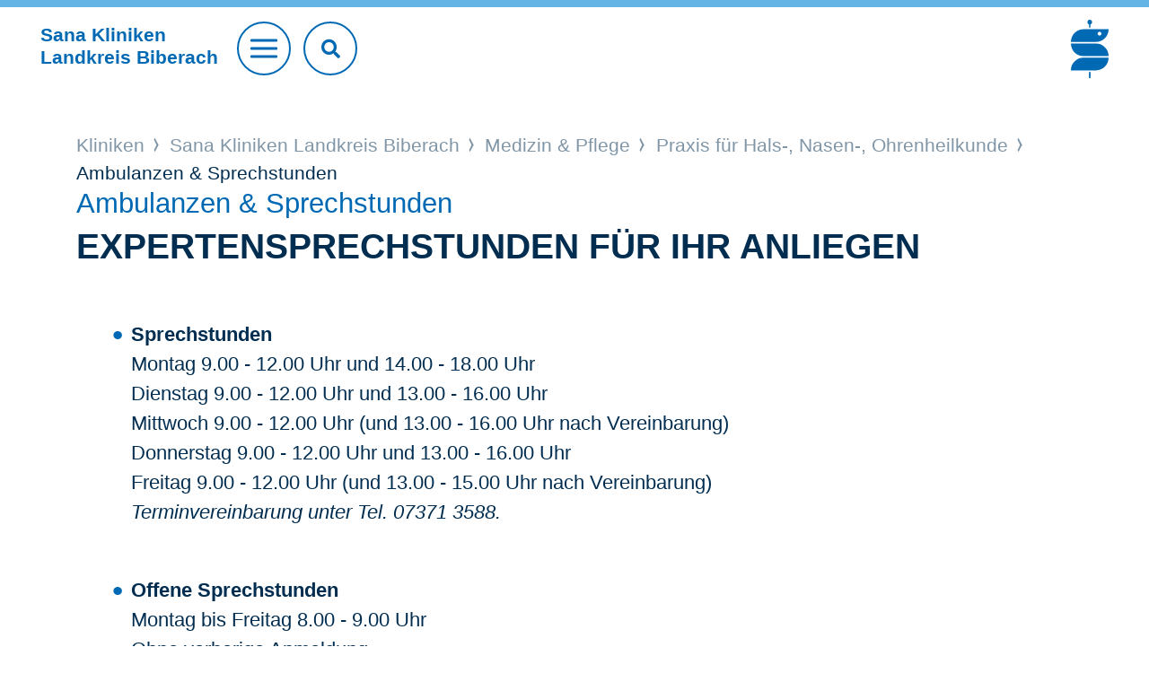

--- FILE ---
content_type: text/html;charset=utf-8
request_url: https://www.sana.de/biberach/medizin-pflege/praxis-fuer-hals-nasen-ohrenheilkunde/ambulanzen-sprechstunden
body_size: 3814
content:
<!DOCTYPE html>
<html xmlns="http://www.w3.org/1999/xhtml" xml:lang="de" lang="de">
<head>

<meta charset="utf-8">
<!-- 
	This website is powered by TYPO3 - inspiring people to share!
	TYPO3 is a free open source Content Management Framework initially created by Kasper Skaarhoj and licensed under GNU/GPL.
	TYPO3 is copyright 1998-2025 of Kasper Skaarhoj. Extensions are copyright of their respective owners.
	Information and contribution at https://typo3.org/
-->


<link rel="icon" href="/typo3conf/ext/as_template/Resources/Public/Icons/favicon.ico" type="image/vnd.microsoft.icon">
<title>Ambulanzen &amp; Sprechstunden</title>
<meta name="generator" content="TYPO3 CMS" />
<meta name="robots" content="INDEX,FOLLOW" />
<meta name="viewport" content="width=device-width, initial-scale=1.0, shrink-to-fit=no" />
<meta property="og:title" content="Ambulanzen &amp; Sprechstunden" />
<meta name="twitter:title" content="Ambulanzen &amp; Sprechstunden" />
<meta name="twitter:card" content="summary_large_image" />
<meta name="twitter:site" content="@sanaklinikenag" />
<meta name="twitter:creator" content="@sanaklinikenag" />


<link rel="stylesheet" href="/typo3temp/assets/compressed/930f3d6448fbf5358553671c8eecd825-89d9407fc19f2a27d1fd127ad89e2c3a.css?1681806216" media="all">
<link rel="stylesheet" href="/typo3temp/assets/compressed/merged-a6576ce0c908bd77cc35ab5e2fd9d59a-da6d8c118a3d940cbf1b09c67d486570.css?1765360069" media="all">
<link rel="stylesheet" href="/typo3temp/assets/compressed/merged-036d54229472e4332cbeb7773a0a42fb-691be913cb01026f301a74dcaac85440.css?1765360069" media="print">



<script src="/typo3temp/assets/compressed/merged-ec536c3a3fc9055cc565ced12266583c-f72937cc5b90ce6031be38ff761aed40.js?1681806216"></script>


<script type="text/javascript" data-cmp-ab="1" src="https://cdn.consentmanager.net/delivery/autoblocking/b1a0ce407122d.js" data-cmp-host="c.delivery.consentmanager.net" data-cmp-cdn="cdn.consentmanager.net" data-cmp-codesrc="1"></script>        <script type="text/javascript">
            // create dataLayer
            window.dataLayer = window.dataLayer || [];

            // Google Tag Manager
            (function(w, d, s, l, i) {
                w[l] = w[l] || [];
                w[l].push({
                    'gtm.start': new Date().getTime(),
                    event: 'gtm.js'
                });
                var f = d.getElementsByTagName(s)[0],
                    j = d.createElement(s),
                    dl = l != 'dataLayer' ? '&l=' + l : '';
                j.async = true;
                j.src = 'https://www.googletagmanager.com/gtm.js?id=' + i + dl;
                f.parentNode.insertBefore(j, f);
            })(window, document, 'script', 'dataLayer', 'GTM-WSZLDML');
        </script>
		<link rel="apple-touch-icon" sizes="57x57" href="/typo3conf/ext/as_template/Resources/Public/Icons/apple-icon-57x57.png">
		<link rel="apple-touch-icon" sizes="60x60" href="/typo3conf/ext/as_template/Resources/Public/Icons/apple-icon-60x60.png">
		<link rel="apple-touch-icon" sizes="72x72" href="/typo3conf/ext/as_template/Resources/Public/Icons/apple-icon-72x72.png">
		<link rel="apple-touch-icon" sizes="76x76" href="/typo3conf/ext/as_template/Resources/Public/Icons/apple-icon-76x76.png">
		<link rel="apple-touch-icon" sizes="114x114" href="/typo3conf/ext/as_template/Resources/Public/Icons/apple-icon-114x114.png">
		<link rel="apple-touch-icon" sizes="120x120" href="/typo3conf/ext/as_template/Resources/Public/Icons/apple-icon-120x120.png">
		<link rel="apple-touch-icon" sizes="144x144" href="/typo3conf/ext/as_template/Resources/Public/Icons/apple-icon-144x144.png">
		<link rel="apple-touch-icon" sizes="152x152" href="/typo3conf/ext/as_template/Resources/Public/Icons/apple-icon-152x152.png">
		<link rel="apple-touch-icon" sizes="180x180" href="/typo3conf/ext/as_template/Resources/Public/Icons/apple-icon-180x180.png">
		<link rel="icon" type="image/png" sizes="192x192"  href="/typo3conf/ext/as_template/Resources/Public/Icons/android-icon-192x192.png">
		<link rel="icon" type="image/png" sizes="32x32" href="/typo3conf/ext/as_template/Resources/Public/Icons/favicon-32x32.png">
		<link rel="icon" type="image/png" sizes="96x96" href="/typo3conf/ext/as_template/Resources/Public/Icons/favicon-96x96.png">
		<link rel="icon" type="image/png" sizes="16x16" href="/typo3conf/ext/as_template/Resources/Public/Icons/favicon-16x16.png">
		<meta name="msapplication-TileColor" content="#ffffff">
		<meta name="msapplication-TileImage" content="/typo3conf/ext/as_template/Resources/Public/Icons/ms-icon-144x144.png">
		<meta name="theme-color" content="#ffffff">
        <meta name="data-privacy-proxy-server" content="https://privacy-proxy-server.usercentrics.eu">
<link rel="canonical" href="https://www.sana.de/biberach/medizin-pflege/praxis-fuer-hals-nasen-ohrenheilkunde/ambulanzen-sprechstunden"/>

<!-- This site is optimized with the Yoast SEO for TYPO3 plugin - https://yoast.com/typo3-extensions-seo/ -->
<script type="application/ld+json">[{"@context":"https:\/\/www.schema.org","@type":"BreadcrumbList","itemListElement":[{"@type":"ListItem","position":1,"item":{"@id":"https:\/\/www.sana.de\/","name":"Home"}},{"@type":"ListItem","position":2,"item":{"@id":"https:\/\/www.sana.de\/kliniken","name":"Kliniken"}},{"@type":"ListItem","position":3,"item":{"@id":"https:\/\/www.sana.de\/biberach","name":"Sana Kliniken Landkreis Biberach"}},{"@type":"ListItem","position":4,"item":{"@id":"https:\/\/www.sana.de\/biberach\/medizin-pflege","name":"Medizin & Pflege"}},{"@type":"ListItem","position":5,"item":{"@id":"https:\/\/www.sana.de\/biberach\/medizin-pflege\/riedlingen","name":"Riedlingen"}},{"@type":"ListItem","position":6,"item":{"@id":"https:\/\/www.sana.de\/biberach\/medizin-pflege\/praxis-fuer-hals-nasen-ohrenheilkunde","name":"Praxis f\u00fcr Hals-, Nasen-, Ohrenheilkunde"}},{"@type":"ListItem","position":7,"item":{"@id":"https:\/\/www.sana.de\/biberach\/medizin-pflege\/praxis-fuer-hals-nasen-ohrenheilkunde\/unsere-praxis","name":"Unsere Praxis"}},{"@type":"ListItem","position":8,"item":{"@id":"https:\/\/www.sana.de\/biberach\/medizin-pflege\/praxis-fuer-hals-nasen-ohrenheilkunde\/ambulanzen-sprechstunden","name":"Ambulanzen & Sprechstunden"}}]}]</script>
</head>
<body>

<header class="header header--krankenhaus"><div class="header-search-mobile d-sm-none"><form name="header-search-form" action="/biberach/suche" method="get" target="_top" data-suggest="/biberach/suche/?type=7384" data-suggest-header="Top Treffer" accept-charset="utf-8" novalidate=""><input type="text"
                       pattern=".{3,}"
                       class="tx-solr-q js-solr-q tx-solr-suggest tx-solr-suggest-focus"
                       placeholder="Suchbegriff"
                       name="sana[q]"
                       value=""
                       data="{addsearch-field:'true'}"/><button type="submit" name="search" value="Suchen"><i class="fas fa-search"></i></button></form></button></div><div class="container--max"><div class="row justify-content-between align-items-center"><div class="col col-sm order-1 order-sm-1"><div class="header__title"><a href="/biberach"><p class="h1">Sana Kliniken<br>
								Landkreis Biberach</p></a></div><a href="#" class="btn btn--burger"><span></span></a><div class="header-search"><form name="header-search-form" action="/biberach/suche" method="get" target="_top" data-suggest="/biberach/suche/?type=7384" data-suggest-header="Top Treffer" accept-charset="utf-8" novalidate=""><input type="text"
                                   pattern=".{3,}"
                                   class="tx-solr-q js-solr-q tx-solr-suggest tx-solr-suggest-focus"
                                   placeholder="Suchbegriff eingeben"
                                   name="sana[q]"
                                   value=""
                                   data="{addsearch-field:'true'}"/><button type="submit" name="search" value="Suchen"><i class="fas fa-search"></i></button></form></div></div><div class="col-12 col-sm order-3 order-sm-2 text-center"><div class="service-nav"><ul><li><a href="/biberach/kontakt" target="">
				Kontakt
			</a></li><li><a href="/biberach/aktuelles" target="">
				Aktuelles
			</a></li><li><a href="/biberach/notfall" target="">
				Notfall
			</a></li></ul></div></div><div class="col order-2 order-sm-3 header__logo-group"><a href="/" class="logo"><img alt="Sana" src="/typo3conf/ext/as_template/Resources/Public/Images/Logo/sana-de.svg" width="340" height="524" /></a></div></div></div><nav class="main-nav"><ul class="main-nav__list"><li><a href="/biberach/medizin-pflege"><div class="main-nav-item-bg" data-js="cover-img"><img alt="Medizin &amp; Pflege" src="/media/_processed_/d/9/csm_main-nav-bg-1_cdb79e7d43.jpg" width="900" height="450" title="Lächelnde Frau" /></div><span class="nav-title">Medizin & Pflege <i class="arr"></i></span></a></li><li><a href="/biberach/gut-zu-wissen"><div class="main-nav-item-bg" data-js="cover-img"><img alt="Gut zu wissen" src="/media/_processed_/1/f/csm_main-nav-bg-2_adafa58fa7.jpg" width="900" height="450" title="Lächelnder Mann" /></div><span class="nav-title">Gut zu wissen <i class="arr"></i></span></a></li><li><a href="/biberach/ueber-uns"><div class="main-nav-item-bg" data-js="cover-img"><img alt="Über uns" src="/media/_processed_/c/6/csm_main-nav-bg-3_ee1055d04d.jpg" width="900" height="450" title="Patentensituation" /></div><span class="nav-title">Über uns <i class="arr"></i></span></a></li><li><a href="/biberach/karriere"><div class="main-nav-item-bg" data-js="cover-img"><img alt="Karriere" src="/media/_processed_/4/c/csm_main-nav-bg-4_a150e108a4.jpg" width="900" height="450" title="Pflegefachkraft" /></div><span class="nav-title">Karriere <i class="arr"></i></span></a></li></ul></nav></header><main class="sections-wrapper init"><!--TYPO3SEARCH_begin--><div></div><!--TYPO3SEARCH_end--><div class="container"><div class="row"><div class="col-12"><div class="b-breadcrumb"><div class="b-label"></div><ul><li><a href="/kliniken">
												Kliniken
											</a></li><li><a href="/biberach">
												Sana Kliniken Landkreis Biberach
											</a></li><li><a href="/biberach/medizin-pflege">
												Medizin & Pflege
											</a></li><li><a href="/biberach/medizin-pflege/praxis-fuer-hals-nasen-ohrenheilkunde">
												Praxis für Hals-, Nasen-, Ohrenheilkunde
											</a></li><li>
									
											Ambulanzen & Sprechstunden
										
								</li></ul></div></div></div></div><!--TYPO3SEARCH_begin--><div><div id="c11555" class="frame frame-default frame-type-header frame-layout-0"><header class="accessibility"><div class="container"><div class="row"><div class="col-12"><p class="h1-text-head">Ambulanzen &amp; Sprechstunden</p><h1 class=" ">Expertensprechstunden für Ihr Anliegen</h1></div></div></div></header></div><section id="c11554" class="content-line content-line--default content-line--dynamic-pt ctype-text"><div class="container"><div class="row"><div class="col-12"><article class="default-content"><div class="default-content__first-content accessibility"><ul><li><strong>Sprechstunden</strong><br> 	Montag 9.00 - 12.00 Uhr und&nbsp;14.00 - 18.00 Uhr<br> 	Dienstag&nbsp;9.00 - 12.00 Uhr und&nbsp;13.00 - 16.00 Uhr<br> 	Mittwoch&nbsp;9.00 - 12.00 Uhr (und 13.00 - 16.00 Uhr nach Vereinbarung)<br> 	Donnerstag&nbsp;9.00 - 12.00 Uhr und&nbsp;13.00 - 16.00 Uhr<br> 	Freitag<strong>&nbsp;</strong>9.00 - 12.00 Uhr&nbsp;(und 13.00 - 15.00 Uhr nach Vereinbarung)<br><em>Terminvereinbarung unter Tel. 07371 3588.</em><br> 	&nbsp;</li><li><strong>Offene Sprechstunden</strong><br> 	Montag bis Freitag 8.00 - 9.00 Uhr&nbsp;<br> 	Ohne vorherige Anmeldung</li></ul></div></article></div></div></div></section></div><!--TYPO3SEARCH_end--><footer class="footer "><div class="container"><div class="row"><div class="col-12 text-center"><a href="#" class="btn btn--goto-top" data-js="goto-top"></a></div></div></div><div class="footer__bottom"><div id="c9880" class="container ctype-menu_pages"><div class="row"><div class="col-12"><div class="footer-nav"><ul><li><a href="/biberach/medizin-pflege" title="Medizin &amp; Pflege">
									Medizin &amp; Pflege
								</a></li><li><a href="/biberach/gut-zu-wissen" title="Gut zu wissen">
									Gut zu wissen
								</a></li><li><a href="/biberach/ueber-uns" title="Über uns">
									Über uns
								</a></li><li><a href="/biberach/karriere" title="Karriere">
									Karriere
								</a></li></ul></div></div></div></div><div class="divider"></div><div class="container"><div class="row justify-content-between align-items-center"><div class="col-12 col-xl-auto"><div class="footer-copyright"><ul><li>© Sana Kliniken Landkreis Biberach</li><li><a href="/biberach/impressum" target="">
				Impressum
			</a></li><li><a href="/biberach/datenschutz" target="">
				Datenschutz
			</a></li><li><a href="/biberach/kontakt" target="">
				Kontakt
			</a></li></ul></div></div><div class="col-12 col-xl-auto"><div class="footer-socials"><ul><li><a href="http://www.instagram.com/sanakliniken.biberach/" target="_blank"><i class="icon icon--footer-instagram"></i></a></li><li><a href="https://www.facebook.com/profile.php?id=61558043230236" target="_blank"><i class="icon icon--footer-facebook"></i></a></li><li><a href="https://www.youtube.com/@SanaKlinikumBiberach" target="_blank"><i class="icon icon--footer-youtube"></i></a></li><li><a href="https://de.linkedin.com/company/sana-kliniken" target="_blank"><i class="icon icon--footer-linkedin"></i></a></li><li><a href="https://www.xing.com/companies/sanaklinikenag" target="_blank"><i class="icon icon--footer-xing"></i></a></li></ul></div></div></div></div></div></footer></main>
<script src="/typo3temp/assets/compressed/merged-ef0c4ef50912595d7f405b20ab656d6d-4287d6e1f663c0e838a63d5c5bb19559.js?1765360069"></script>
<script src="/typo3temp/assets/compressed/merged-d85634e4b060f60e78ba02098397e222-2103be3189881b98555e6f2435e2848a.js?1765360069"></script>


</body>
</html>

--- FILE ---
content_type: text/css; charset=utf-8
request_url: https://www.sana.de/typo3temp/assets/compressed/merged-a6576ce0c908bd77cc35ab5e2fd9d59a-da6d8c118a3d940cbf1b09c67d486570.css?1765360069
body_size: 122702
content:
@charset "UTF-8";.ce-align-left{text-align:left;}.ce-align-center{text-align:center;}.ce-align-right{text-align:right;}.ce-table td,.ce-table th{vertical-align:top;}.ce-textpic,.ce-image,.ce-nowrap .ce-bodytext,.ce-gallery,.ce-row,.ce-uploads li,.ce-uploads div{overflow:hidden;}.ce-left .ce-gallery,.ce-column{float:left;}.ce-center .ce-outer{position:relative;float:right;right:50%;}.ce-center .ce-inner{position:relative;float:right;right:-50%;}.ce-right .ce-gallery{float:right;}.ce-gallery figure{display:table;margin:0;}.ce-gallery figcaption{display:table-caption;caption-side:bottom;}.ce-gallery img{display:block;}.ce-gallery iframe{border-width:0;}.ce-border img,.ce-border iframe{border:2px solid #000000;padding:0px;}.ce-intext.ce-right .ce-gallery,.ce-intext.ce-left .ce-gallery,.ce-above .ce-gallery{margin-bottom:10px;}.ce-image .ce-gallery{margin-bottom:0;}.ce-intext.ce-right .ce-gallery{margin-left:10px;}.ce-intext.ce-left .ce-gallery{margin-right:10px;}.ce-below .ce-gallery{margin-top:10px;}.ce-column{margin-right:10px;}.ce-column:last-child{margin-right:0;}.ce-row{margin-bottom:10px;}.ce-row:last-child{margin-bottom:0;}.ce-above .ce-bodytext{clear:both;}.ce-intext.ce-left ol,.ce-intext.ce-left ul{padding-left:40px;overflow:auto;}.ce-headline-left{text-align:left;}.ce-headline-center{text-align:center;}.ce-headline-right{text-align:right;}.ce-uploads{margin:0;padding:0;}.ce-uploads li{list-style:none outside none;margin:1em 0;}.ce-uploads img{float:left;padding-right:1em;vertical-align:top;}.ce-uploads span{display:block;}.ce-table{width:100%;max-width:100%;}.ce-table th,.ce-table td{padding:0.5em 0.75em;vertical-align:top;}.ce-table thead th{border-bottom:2px solid #dadada;}.ce-table th,.ce-table td{border-top:1px solid #dadada;}.ce-table-striped tbody tr:nth-of-type(odd){background-color:rgba(0,0,0,.05);}.ce-table-bordered th,.ce-table-bordered td{border:1px solid #dadada;}.frame-space-before-extra-small{margin-top:1em;}.frame-space-before-small{margin-top:2em;}.frame-space-before-medium{margin-top:3em;}.frame-space-before-large{margin-top:4em;}.frame-space-before-extra-large{margin-top:5em;}.frame-space-after-extra-small{margin-bottom:1em;}.frame-space-after-small{margin-bottom:2em;}.frame-space-after-medium{margin-bottom:3em;}.frame-space-after-large{margin-bottom:4em;}.frame-space-after-extra-large{margin-bottom:5em;}.frame-ruler-before:before{content:'';display:block;border-top:1px solid rgba(0,0,0,0.25);margin-bottom:2em;}.frame-ruler-after:after{content:'';display:block;border-bottom:1px solid rgba(0,0,0,0.25);margin-top:2em;}.frame-indent{margin-left:15%;margin-right:15%;}.frame-indent-left{margin-left:33%;}.frame-indent-right{margin-right:33%;}@font-face{font-family:'Font Awesome 5 Brands';font-style:normal;font-weight:400;font-display:block;src:url('../../../typo3conf/ext/as_template/Resources/Public/Fonts/FontAwesome/fa-brands-400.eot');src:url('../../../typo3conf/ext/as_template/Resources/Public/Fonts/FontAwesome/fa-brands-400.eot?#iefix') format("embedded-opentype"),url('../../../typo3conf/ext/as_template/Resources/Public/Fonts/FontAwesome/fa-brands-400.woff2') format("woff2"),url('../../../typo3conf/ext/as_template/Resources/Public/Fonts/FontAwesome/fa-brands-400.woff') format("woff"),url('../../../typo3conf/ext/as_template/Resources/Public/Fonts/FontAwesome/fa-brands-400.ttf') format("truetype"),url('../../../typo3conf/ext/as_template/Resources/Public/Fonts/FontAwesome/fa-brands-400.svg#fontawesome') format("svg");}.fab{font-family:'Font Awesome 5 Brands';font-weight:400;}@font-face{font-family:'Font Awesome 5 Free';font-style:normal;font-weight:400;font-display:block;src:url('../../../typo3conf/ext/as_template/Resources/Public/Fonts/FontAwesome/fa-regular-400.eot');src:url('../../../typo3conf/ext/as_template/Resources/Public/Fonts/FontAwesome/fa-regular-400.eot?#iefix') format("embedded-opentype"),url('../../../typo3conf/ext/as_template/Resources/Public/Fonts/FontAwesome/fa-regular-400.woff2') format("woff2"),url('../../../typo3conf/ext/as_template/Resources/Public/Fonts/FontAwesome/fa-regular-400.woff') format("woff"),url('../../../typo3conf/ext/as_template/Resources/Public/Fonts/FontAwesome/fa-regular-400.ttf') format("truetype"),url('../../../typo3conf/ext/as_template/Resources/Public/Fonts/FontAwesome/fa-regular-400.svg#fontawesome') format("svg");}.far{font-family:'Font Awesome 5 Free';font-weight:400;}@font-face{font-family:'Font Awesome 5 Free';font-style:normal;font-weight:900;font-display:block;src:url('../../../typo3conf/ext/as_template/Resources/Public/Fonts/FontAwesome/fa-solid-900.eot');src:url('../../../typo3conf/ext/as_template/Resources/Public/Fonts/FontAwesome/fa-solid-900.eot?#iefix') format("embedded-opentype"),url('../../../typo3conf/ext/as_template/Resources/Public/Fonts/FontAwesome/fa-solid-900.woff2') format("woff2"),url('../../../typo3conf/ext/as_template/Resources/Public/Fonts/FontAwesome/fa-solid-900.woff') format("woff"),url('../../../typo3conf/ext/as_template/Resources/Public/Fonts/FontAwesome/fa-solid-900.ttf') format("truetype"),url('../../../typo3conf/ext/as_template/Resources/Public/Fonts/FontAwesome/fa-solid-900.svg#fontawesome') format("svg");}.fa,.fas{font-family:'Font Awesome 5 Free';font-weight:900;}.fa,.fas,.far,.fal,.fad,.fab{-moz-osx-font-smoothing:grayscale;-webkit-font-smoothing:antialiased;display:inline-block;font-style:normal;font-variant:normal;text-rendering:auto;line-height:1;}.fa-lg{font-size:1.33333em;line-height:0.75em;vertical-align:-.0667em;}.fa-xs{font-size:.75em;}.fa-sm{font-size:.875em;}.fa-1x{font-size:1em;}.fa-2x{font-size:2em;}.fa-3x{font-size:3em;}.fa-4x{font-size:4em;}.fa-5x{font-size:5em;}.fa-6x{font-size:6em;}.fa-7x{font-size:7em;}.fa-8x{font-size:8em;}.fa-9x{font-size:9em;}.fa-10x{font-size:10em;}.fa-fw{text-align:center;width:1.25em;}.fa-ul{list-style-type:none;margin-left:2.5em;padding-left:0;}.fa-ul > li{position:relative;}.fa-li{left:-2em;position:absolute;text-align:center;width:2em;line-height:inherit;}.fa-border{border:solid 0.08em #eee;border-radius:.1em;padding:.2em .25em .15em;}.fa-pull-left{float:left;}.fa-pull-right{float:right;}.fa.fa-pull-left,.fas.fa-pull-left,.far.fa-pull-left,.fal.fa-pull-left,.fab.fa-pull-left{margin-right:.3em;}.fa.fa-pull-right,.fas.fa-pull-right,.far.fa-pull-right,.fal.fa-pull-right,.fab.fa-pull-right{margin-left:.3em;}.fa-spin{animation:fa-spin 2s infinite linear;}.fa-pulse{animation:fa-spin 1s infinite steps(8);}@keyframes fa-spin{0%{transform:rotate(0deg);}100%{transform:rotate(360deg);}}.fa-rotate-90{-ms-filter:"progid:DXImageTransform.Microsoft.BasicImage(rotation=1)";transform:rotate(90deg);}.fa-rotate-180{-ms-filter:"progid:DXImageTransform.Microsoft.BasicImage(rotation=2)";transform:rotate(180deg);}.fa-rotate-270{-ms-filter:"progid:DXImageTransform.Microsoft.BasicImage(rotation=3)";transform:rotate(270deg);}.fa-flip-horizontal{-ms-filter:"progid:DXImageTransform.Microsoft.BasicImage(rotation=0,mirror=1)";transform:scale(-1,1);}.fa-flip-vertical{-ms-filter:"progid:DXImageTransform.Microsoft.BasicImage(rotation=2,mirror=1)";transform:scale(1,-1);}.fa-flip-both,.fa-flip-horizontal.fa-flip-vertical{-ms-filter:"progid:DXImageTransform.Microsoft.BasicImage(rotation=2,mirror=1)";transform:scale(-1,-1);}:root .fa-rotate-90,:root .fa-rotate-180,:root .fa-rotate-270,:root .fa-flip-horizontal,:root .fa-flip-vertical,:root .fa-flip-both{filter:none;}.fa-stack{display:inline-block;height:2em;line-height:2em;position:relative;vertical-align:middle;width:2.5em;}.fa-stack-1x,.fa-stack-2x{left:0;position:absolute;text-align:center;width:100%;}.fa-stack-1x{line-height:inherit;}.fa-stack-2x{font-size:2em;}.fa-inverse{color:#fff;}.fa-500px:before{content:"\f26e";}.fa-accessible-icon:before{content:"\f368";}.fa-accusoft:before{content:"\f369";}.fa-acquisitions-incorporated:before{content:"\f6af";}.fa-ad:before{content:"\f641";}.fa-address-book:before{content:"\f2b9";}.fa-address-card:before{content:"\f2bb";}.fa-adjust:before{content:"\f042";}.fa-adn:before{content:"\f170";}.fa-adversal:before{content:"\f36a";}.fa-affiliatetheme:before{content:"\f36b";}.fa-air-freshener:before{content:"\f5d0";}.fa-airbnb:before{content:"\f834";}.fa-algolia:before{content:"\f36c";}.fa-align-center:before{content:"\f037";}.fa-align-justify:before{content:"\f039";}.fa-align-left:before{content:"\f036";}.fa-align-right:before{content:"\f038";}.fa-alipay:before{content:"\f642";}.fa-allergies:before{content:"\f461";}.fa-amazon:before{content:"\f270";}.fa-amazon-pay:before{content:"\f42c";}.fa-ambulance:before{content:"\f0f9";}.fa-american-sign-language-interpreting:before{content:"\f2a3";}.fa-amilia:before{content:"\f36d";}.fa-anchor:before{content:"\f13d";}.fa-android:before{content:"\f17b";}.fa-angellist:before{content:"\f209";}.fa-angle-double-down:before{content:"\f103";}.fa-angle-double-left:before{content:"\f100";}.fa-angle-double-right:before{content:"\f101";}.fa-angle-double-up:before{content:"\f102";}.fa-angle-down:before{content:"\f107";}.fa-angle-left:before{content:"\f104";}.fa-angle-right:before{content:"\f105";}.fa-angle-up:before{content:"\f106";}.fa-angry:before{content:"\f556";}.fa-angrycreative:before{content:"\f36e";}.fa-angular:before{content:"\f420";}.fa-ankh:before{content:"\f644";}.fa-app-store:before{content:"\f36f";}.fa-app-store-ios:before{content:"\f370";}.fa-apper:before{content:"\f371";}.fa-apple:before{content:"\f179";}.fa-apple-alt:before{content:"\f5d1";}.fa-apple-pay:before{content:"\f415";}.fa-archive:before{content:"\f187";}.fa-archway:before{content:"\f557";}.fa-arrow-alt-circle-down:before{content:"\f358";}.fa-arrow-alt-circle-left:before{content:"\f359";}.fa-arrow-alt-circle-right:before{content:"\f35a";}.fa-arrow-alt-circle-up:before{content:"\f35b";}.fa-arrow-circle-down:before{content:"\f0ab";}.fa-arrow-circle-left:before{content:"\f0a8";}.fa-arrow-circle-right:before{content:"\f0a9";}.fa-arrow-circle-up:before{content:"\f0aa";}.fa-arrow-down:before{content:"\f063";}.fa-arrow-left:before{content:"\f060";}.fa-arrow-right:before{content:"\f061";}.fa-arrow-up:before{content:"\f062";}.fa-arrows-alt:before{content:"\f0b2";}.fa-arrows-alt-h:before{content:"\f337";}.fa-arrows-alt-v:before{content:"\f338";}.fa-artstation:before{content:"\f77a";}.fa-assistive-listening-systems:before{content:"\f2a2";}.fa-asterisk:before{content:"\f069";}.fa-asymmetrik:before{content:"\f372";}.fa-at:before{content:"\f1fa";}.fa-atlas:before{content:"\f558";}.fa-atlassian:before{content:"\f77b";}.fa-atom:before{content:"\f5d2";}.fa-audible:before{content:"\f373";}.fa-audio-description:before{content:"\f29e";}.fa-autoprefixer:before{content:"\f41c";}.fa-avianex:before{content:"\f374";}.fa-aviato:before{content:"\f421";}.fa-award:before{content:"\f559";}.fa-aws:before{content:"\f375";}.fa-baby:before{content:"\f77c";}.fa-baby-carriage:before{content:"\f77d";}.fa-backspace:before{content:"\f55a";}.fa-backward:before{content:"\f04a";}.fa-bacon:before{content:"\f7e5";}.fa-bacteria:before{content:"\e059";}.fa-bacterium:before{content:"\e05a";}.fa-bahai:before{content:"\f666";}.fa-balance-scale:before{content:"\f24e";}.fa-balance-scale-left:before{content:"\f515";}.fa-balance-scale-right:before{content:"\f516";}.fa-ban:before{content:"\f05e";}.fa-band-aid:before{content:"\f462";}.fa-bandcamp:before{content:"\f2d5";}.fa-barcode:before{content:"\f02a";}.fa-bars:before{content:"\f0c9";}.fa-baseball-ball:before{content:"\f433";}.fa-basketball-ball:before{content:"\f434";}.fa-bath:before{content:"\f2cd";}.fa-battery-empty:before{content:"\f244";}.fa-battery-full:before{content:"\f240";}.fa-battery-half:before{content:"\f242";}.fa-battery-quarter:before{content:"\f243";}.fa-battery-three-quarters:before{content:"\f241";}.fa-battle-net:before{content:"\f835";}.fa-bed:before{content:"\f236";}.fa-beer:before{content:"\f0fc";}.fa-behance:before{content:"\f1b4";}.fa-behance-square:before{content:"\f1b5";}.fa-bell:before{content:"\f0f3";}.fa-bell-slash:before{content:"\f1f6";}.fa-bezier-curve:before{content:"\f55b";}.fa-bible:before{content:"\f647";}.fa-bicycle:before{content:"\f206";}.fa-biking:before{content:"\f84a";}.fa-bimobject:before{content:"\f378";}.fa-binoculars:before{content:"\f1e5";}.fa-biohazard:before{content:"\f780";}.fa-birthday-cake:before{content:"\f1fd";}.fa-bitbucket:before{content:"\f171";}.fa-bitcoin:before{content:"\f379";}.fa-bity:before{content:"\f37a";}.fa-black-tie:before{content:"\f27e";}.fa-blackberry:before{content:"\f37b";}.fa-blender:before{content:"\f517";}.fa-blender-phone:before{content:"\f6b6";}.fa-blind:before{content:"\f29d";}.fa-blog:before{content:"\f781";}.fa-blogger:before{content:"\f37c";}.fa-blogger-b:before{content:"\f37d";}.fa-bluetooth:before{content:"\f293";}.fa-bluetooth-b:before{content:"\f294";}.fa-bold:before{content:"\f032";}.fa-bolt:before{content:"\f0e7";}.fa-bomb:before{content:"\f1e2";}.fa-bone:before{content:"\f5d7";}.fa-bong:before{content:"\f55c";}.fa-book:before{content:"\f02d";}.fa-book-dead:before{content:"\f6b7";}.fa-book-medical:before{content:"\f7e6";}.fa-book-open:before{content:"\f518";}.fa-book-reader:before{content:"\f5da";}.fa-bookmark:before{content:"\f02e";}.fa-bootstrap:before{content:"\f836";}.fa-border-all:before{content:"\f84c";}.fa-border-none:before{content:"\f850";}.fa-border-style:before{content:"\f853";}.fa-bowling-ball:before{content:"\f436";}.fa-box:before{content:"\f466";}.fa-box-open:before{content:"\f49e";}.fa-box-tissue:before{content:"\e05b";}.fa-boxes:before{content:"\f468";}.fa-braille:before{content:"\f2a1";}.fa-brain:before{content:"\f5dc";}.fa-bread-slice:before{content:"\f7ec";}.fa-briefcase:before{content:"\f0b1";}.fa-briefcase-medical:before{content:"\f469";}.fa-broadcast-tower:before{content:"\f519";}.fa-broom:before{content:"\f51a";}.fa-brush:before{content:"\f55d";}.fa-btc:before{content:"\f15a";}.fa-buffer:before{content:"\f837";}.fa-bug:before{content:"\f188";}.fa-building:before{content:"\f1ad";}.fa-bullhorn:before{content:"\f0a1";}.fa-bullseye:before{content:"\f140";}.fa-burn:before{content:"\f46a";}.fa-buromobelexperte:before{content:"\f37f";}.fa-bus:before{content:"\f207";}.fa-bus-alt:before{content:"\f55e";}.fa-business-time:before{content:"\f64a";}.fa-buy-n-large:before{content:"\f8a6";}.fa-buysellads:before{content:"\f20d";}.fa-calculator:before{content:"\f1ec";}.fa-calendar:before{content:"\f133";}.fa-calendar-alt:before{content:"\f073";}.fa-calendar-check:before{content:"\f274";}.fa-calendar-day:before{content:"\f783";}.fa-calendar-minus:before{content:"\f272";}.fa-calendar-plus:before{content:"\f271";}.fa-calendar-times:before{content:"\f273";}.fa-calendar-week:before{content:"\f784";}.fa-camera:before{content:"\f030";}.fa-camera-retro:before{content:"\f083";}.fa-campground:before{content:"\f6bb";}.fa-canadian-maple-leaf:before{content:"\f785";}.fa-candy-cane:before{content:"\f786";}.fa-cannabis:before{content:"\f55f";}.fa-capsules:before{content:"\f46b";}.fa-car:before{content:"\f1b9";}.fa-car-alt:before{content:"\f5de";}.fa-car-battery:before{content:"\f5df";}.fa-car-crash:before{content:"\f5e1";}.fa-car-side:before{content:"\f5e4";}.fa-caravan:before{content:"\f8ff";}.fa-caret-down:before{content:"\f0d7";}.fa-caret-left:before{content:"\f0d9";}.fa-caret-right:before{content:"\f0da";}.fa-caret-square-down:before{content:"\f150";}.fa-caret-square-left:before{content:"\f191";}.fa-caret-square-right:before{content:"\f152";}.fa-caret-square-up:before{content:"\f151";}.fa-caret-up:before{content:"\f0d8";}.fa-carrot:before{content:"\f787";}.fa-cart-arrow-down:before{content:"\f218";}.fa-cart-plus:before{content:"\f217";}.fa-cash-register:before{content:"\f788";}.fa-cat:before{content:"\f6be";}.fa-cc-amazon-pay:before{content:"\f42d";}.fa-cc-amex:before{content:"\f1f3";}.fa-cc-apple-pay:before{content:"\f416";}.fa-cc-diners-club:before{content:"\f24c";}.fa-cc-discover:before{content:"\f1f2";}.fa-cc-jcb:before{content:"\f24b";}.fa-cc-mastercard:before{content:"\f1f1";}.fa-cc-paypal:before{content:"\f1f4";}.fa-cc-stripe:before{content:"\f1f5";}.fa-cc-visa:before{content:"\f1f0";}.fa-centercode:before{content:"\f380";}.fa-centos:before{content:"\f789";}.fa-certificate:before{content:"\f0a3";}.fa-chair:before{content:"\f6c0";}.fa-chalkboard:before{content:"\f51b";}.fa-chalkboard-teacher:before{content:"\f51c";}.fa-charging-station:before{content:"\f5e7";}.fa-chart-area:before{content:"\f1fe";}.fa-chart-bar:before{content:"\f080";}.fa-chart-line:before{content:"\f201";}.fa-chart-pie:before{content:"\f200";}.fa-check:before{content:"\f00c";}.fa-check-circle:before{content:"\f058";}.fa-check-double:before{content:"\f560";}.fa-check-square:before{content:"\f14a";}.fa-cheese:before{content:"\f7ef";}.fa-chess:before{content:"\f439";}.fa-chess-bishop:before{content:"\f43a";}.fa-chess-board:before{content:"\f43c";}.fa-chess-king:before{content:"\f43f";}.fa-chess-knight:before{content:"\f441";}.fa-chess-pawn:before{content:"\f443";}.fa-chess-queen:before{content:"\f445";}.fa-chess-rook:before{content:"\f447";}.fa-chevron-circle-down:before{content:"\f13a";}.fa-chevron-circle-left:before{content:"\f137";}.fa-chevron-circle-right:before{content:"\f138";}.fa-chevron-circle-up:before{content:"\f139";}.fa-chevron-down:before{content:"\f078";}.fa-chevron-left:before{content:"\f053";}.fa-chevron-right:before{content:"\f054";}.fa-chevron-up:before{content:"\f077";}.fa-child:before{content:"\f1ae";}.fa-chrome:before{content:"\f268";}.fa-chromecast:before{content:"\f838";}.fa-church:before{content:"\f51d";}.fa-circle:before{content:"\f111";}.fa-circle-notch:before{content:"\f1ce";}.fa-city:before{content:"\f64f";}.fa-clinic-medical:before{content:"\f7f2";}.fa-clipboard:before{content:"\f328";}.fa-clipboard-check:before{content:"\f46c";}.fa-clipboard-list:before{content:"\f46d";}.fa-clock:before{content:"\f017";}.fa-clone:before{content:"\f24d";}.fa-closed-captioning:before{content:"\f20a";}.fa-cloud:before{content:"\f0c2";}.fa-cloud-download-alt:before{content:"\f381";}.fa-cloud-meatball:before{content:"\f73b";}.fa-cloud-moon:before{content:"\f6c3";}.fa-cloud-moon-rain:before{content:"\f73c";}.fa-cloud-rain:before{content:"\f73d";}.fa-cloud-showers-heavy:before{content:"\f740";}.fa-cloud-sun:before{content:"\f6c4";}.fa-cloud-sun-rain:before{content:"\f743";}.fa-cloud-upload-alt:before{content:"\f382";}.fa-cloudflare:before{content:"\e07d";}.fa-cloudscale:before{content:"\f383";}.fa-cloudsmith:before{content:"\f384";}.fa-cloudversify:before{content:"\f385";}.fa-cocktail:before{content:"\f561";}.fa-code:before{content:"\f121";}.fa-code-branch:before{content:"\f126";}.fa-codepen:before{content:"\f1cb";}.fa-codiepie:before{content:"\f284";}.fa-coffee:before{content:"\f0f4";}.fa-cog:before{content:"\f013";}.fa-cogs:before{content:"\f085";}.fa-coins:before{content:"\f51e";}.fa-columns:before{content:"\f0db";}.fa-comment:before{content:"\f075";}.fa-comment-alt:before{content:"\f27a";}.fa-comment-dollar:before{content:"\f651";}.fa-comment-dots:before{content:"\f4ad";}.fa-comment-medical:before{content:"\f7f5";}.fa-comment-slash:before{content:"\f4b3";}.fa-comments:before{content:"\f086";}.fa-comments-dollar:before{content:"\f653";}.fa-compact-disc:before{content:"\f51f";}.fa-compass:before{content:"\f14e";}.fa-compress:before{content:"\f066";}.fa-compress-alt:before{content:"\f422";}.fa-compress-arrows-alt:before{content:"\f78c";}.fa-concierge-bell:before{content:"\f562";}.fa-confluence:before{content:"\f78d";}.fa-connectdevelop:before{content:"\f20e";}.fa-contao:before{content:"\f26d";}.fa-cookie:before{content:"\f563";}.fa-cookie-bite:before{content:"\f564";}.fa-copy:before{content:"\f0c5";}.fa-copyright:before{content:"\f1f9";}.fa-cotton-bureau:before{content:"\f89e";}.fa-couch:before{content:"\f4b8";}.fa-cpanel:before{content:"\f388";}.fa-creative-commons:before{content:"\f25e";}.fa-creative-commons-by:before{content:"\f4e7";}.fa-creative-commons-nc:before{content:"\f4e8";}.fa-creative-commons-nc-eu:before{content:"\f4e9";}.fa-creative-commons-nc-jp:before{content:"\f4ea";}.fa-creative-commons-nd:before{content:"\f4eb";}.fa-creative-commons-pd:before{content:"\f4ec";}.fa-creative-commons-pd-alt:before{content:"\f4ed";}.fa-creative-commons-remix:before{content:"\f4ee";}.fa-creative-commons-sa:before{content:"\f4ef";}.fa-creative-commons-sampling:before{content:"\f4f0";}.fa-creative-commons-sampling-plus:before{content:"\f4f1";}.fa-creative-commons-share:before{content:"\f4f2";}.fa-creative-commons-zero:before{content:"\f4f3";}.fa-credit-card:before{content:"\f09d";}.fa-critical-role:before{content:"\f6c9";}.fa-crop:before{content:"\f125";}.fa-crop-alt:before{content:"\f565";}.fa-cross:before{content:"\f654";}.fa-crosshairs:before{content:"\f05b";}.fa-crow:before{content:"\f520";}.fa-crown:before{content:"\f521";}.fa-crutch:before{content:"\f7f7";}.fa-css3:before{content:"\f13c";}.fa-css3-alt:before{content:"\f38b";}.fa-cube:before{content:"\f1b2";}.fa-cubes:before{content:"\f1b3";}.fa-cut:before{content:"\f0c4";}.fa-cuttlefish:before{content:"\f38c";}.fa-d-and-d:before{content:"\f38d";}.fa-d-and-d-beyond:before{content:"\f6ca";}.fa-dailymotion:before{content:"\e052";}.fa-dashcube:before{content:"\f210";}.fa-database:before{content:"\f1c0";}.fa-deaf:before{content:"\f2a4";}.fa-deezer:before{content:"\e077";}.fa-delicious:before{content:"\f1a5";}.fa-democrat:before{content:"\f747";}.fa-deploydog:before{content:"\f38e";}.fa-deskpro:before{content:"\f38f";}.fa-desktop:before{content:"\f108";}.fa-dev:before{content:"\f6cc";}.fa-deviantart:before{content:"\f1bd";}.fa-dharmachakra:before{content:"\f655";}.fa-dhl:before{content:"\f790";}.fa-diagnoses:before{content:"\f470";}.fa-diaspora:before{content:"\f791";}.fa-dice:before{content:"\f522";}.fa-dice-d20:before{content:"\f6cf";}.fa-dice-d6:before{content:"\f6d1";}.fa-dice-five:before{content:"\f523";}.fa-dice-four:before{content:"\f524";}.fa-dice-one:before{content:"\f525";}.fa-dice-six:before{content:"\f526";}.fa-dice-three:before{content:"\f527";}.fa-dice-two:before{content:"\f528";}.fa-digg:before{content:"\f1a6";}.fa-digital-ocean:before{content:"\f391";}.fa-digital-tachograph:before{content:"\f566";}.fa-directions:before{content:"\f5eb";}.fa-discord:before{content:"\f392";}.fa-discourse:before{content:"\f393";}.fa-disease:before{content:"\f7fa";}.fa-divide:before{content:"\f529";}.fa-dizzy:before{content:"\f567";}.fa-dna:before{content:"\f471";}.fa-dochub:before{content:"\f394";}.fa-docker:before{content:"\f395";}.fa-dog:before{content:"\f6d3";}.fa-dollar-sign:before{content:"\f155";}.fa-dolly:before{content:"\f472";}.fa-dolly-flatbed:before{content:"\f474";}.fa-donate:before{content:"\f4b9";}.fa-door-closed:before{content:"\f52a";}.fa-door-open:before{content:"\f52b";}.fa-dot-circle:before{content:"\f192";}.fa-dove:before{content:"\f4ba";}.fa-download:before{content:"\f019";}.fa-draft2digital:before{content:"\f396";}.fa-drafting-compass:before{content:"\f568";}.fa-dragon:before{content:"\f6d5";}.fa-draw-polygon:before{content:"\f5ee";}.fa-dribbble:before{content:"\f17d";}.fa-dribbble-square:before{content:"\f397";}.fa-dropbox:before{content:"\f16b";}.fa-drum:before{content:"\f569";}.fa-drum-steelpan:before{content:"\f56a";}.fa-drumstick-bite:before{content:"\f6d7";}.fa-drupal:before{content:"\f1a9";}.fa-dumbbell:before{content:"\f44b";}.fa-dumpster:before{content:"\f793";}.fa-dumpster-fire:before{content:"\f794";}.fa-dungeon:before{content:"\f6d9";}.fa-dyalog:before{content:"\f399";}.fa-earlybirds:before{content:"\f39a";}.fa-ebay:before{content:"\f4f4";}.fa-edge:before{content:"\f282";}.fa-edge-legacy:before{content:"\e078";}.fa-edit:before{content:"\f044";}.fa-egg:before{content:"\f7fb";}.fa-eject:before{content:"\f052";}.fa-elementor:before{content:"\f430";}.fa-ellipsis-h:before{content:"\f141";}.fa-ellipsis-v:before{content:"\f142";}.fa-ello:before{content:"\f5f1";}.fa-ember:before{content:"\f423";}.fa-empire:before{content:"\f1d1";}.fa-envelope:before{content:"\f0e0";}.fa-envelope-open:before{content:"\f2b6";}.fa-envelope-open-text:before{content:"\f658";}.fa-envelope-square:before{content:"\f199";}.fa-envira:before{content:"\f299";}.fa-equals:before{content:"\f52c";}.fa-eraser:before{content:"\f12d";}.fa-erlang:before{content:"\f39d";}.fa-ethereum:before{content:"\f42e";}.fa-ethernet:before{content:"\f796";}.fa-etsy:before{content:"\f2d7";}.fa-euro-sign:before{content:"\f153";}.fa-evernote:before{content:"\f839";}.fa-exchange-alt:before{content:"\f362";}.fa-exclamation:before{content:"\f12a";}.fa-exclamation-circle:before{content:"\f06a";}.fa-exclamation-triangle:before{content:"\f071";}.fa-expand:before{content:"\f065";}.fa-expand-alt:before{content:"\f424";}.fa-expand-arrows-alt:before{content:"\f31e";}.fa-expeditedssl:before{content:"\f23e";}.fa-external-link-alt:before{content:"\f35d";}.fa-external-link-square-alt:before{content:"\f360";}.fa-eye:before{content:"\f06e";}.fa-eye-dropper:before{content:"\f1fb";}.fa-eye-slash:before{content:"\f070";}.fa-facebook:before{content:"\f09a";}.fa-facebook-f:before{content:"\f39e";}.fa-facebook-messenger:before{content:"\f39f";}.fa-facebook-square:before{content:"\f082";}.fa-fan:before{content:"\f863";}.fa-fantasy-flight-games:before{content:"\f6dc";}.fa-fast-backward:before{content:"\f049";}.fa-fast-forward:before{content:"\f050";}.fa-faucet:before{content:"\e005";}.fa-fax:before{content:"\f1ac";}.fa-feather:before{content:"\f52d";}.fa-feather-alt:before{content:"\f56b";}.fa-fedex:before{content:"\f797";}.fa-fedora:before{content:"\f798";}.fa-female:before{content:"\f182";}.fa-fighter-jet:before{content:"\f0fb";}.fa-figma:before{content:"\f799";}.fa-file:before{content:"\f15b";}.fa-file-alt:before{content:"\f15c";}.fa-file-archive:before{content:"\f1c6";}.fa-file-audio:before{content:"\f1c7";}.fa-file-code:before{content:"\f1c9";}.fa-file-contract:before{content:"\f56c";}.fa-file-csv:before{content:"\f6dd";}.fa-file-download:before{content:"\f56d";}.fa-file-excel:before{content:"\f1c3";}.fa-file-export:before{content:"\f56e";}.fa-file-image:before{content:"\f1c5";}.fa-file-import:before{content:"\f56f";}.fa-file-invoice:before{content:"\f570";}.fa-file-invoice-dollar:before{content:"\f571";}.fa-file-medical:before{content:"\f477";}.fa-file-medical-alt:before{content:"\f478";}.fa-file-pdf:before{content:"\f1c1";}.fa-file-powerpoint:before{content:"\f1c4";}.fa-file-prescription:before{content:"\f572";}.fa-file-signature:before{content:"\f573";}.fa-file-upload:before{content:"\f574";}.fa-file-video:before{content:"\f1c8";}.fa-file-word:before{content:"\f1c2";}.fa-fill:before{content:"\f575";}.fa-fill-drip:before{content:"\f576";}.fa-film:before{content:"\f008";}.fa-filter:before{content:"\f0b0";}.fa-fingerprint:before{content:"\f577";}.fa-fire:before{content:"\f06d";}.fa-fire-alt:before{content:"\f7e4";}.fa-fire-extinguisher:before{content:"\f134";}.fa-firefox:before{content:"\f269";}.fa-firefox-browser:before{content:"\e007";}.fa-first-aid:before{content:"\f479";}.fa-first-order:before{content:"\f2b0";}.fa-first-order-alt:before{content:"\f50a";}.fa-firstdraft:before{content:"\f3a1";}.fa-fish:before{content:"\f578";}.fa-fist-raised:before{content:"\f6de";}.fa-flag:before{content:"\f024";}.fa-flag-checkered:before{content:"\f11e";}.fa-flag-usa:before{content:"\f74d";}.fa-flask:before{content:"\f0c3";}.fa-flickr:before{content:"\f16e";}.fa-flipboard:before{content:"\f44d";}.fa-flushed:before{content:"\f579";}.fa-fly:before{content:"\f417";}.fa-folder:before{content:"\f07b";}.fa-folder-minus:before{content:"\f65d";}.fa-folder-open:before{content:"\f07c";}.fa-folder-plus:before{content:"\f65e";}.fa-font:before{content:"\f031";}.fa-font-awesome:before{content:"\f2b4";}.fa-font-awesome-alt:before{content:"\f35c";}.fa-font-awesome-flag:before{content:"\f425";}.fa-font-awesome-logo-full:before{content:"\f4e6";}.fa-fonticons:before{content:"\f280";}.fa-fonticons-fi:before{content:"\f3a2";}.fa-football-ball:before{content:"\f44e";}.fa-fort-awesome:before{content:"\f286";}.fa-fort-awesome-alt:before{content:"\f3a3";}.fa-forumbee:before{content:"\f211";}.fa-forward:before{content:"\f04e";}.fa-foursquare:before{content:"\f180";}.fa-free-code-camp:before{content:"\f2c5";}.fa-freebsd:before{content:"\f3a4";}.fa-frog:before{content:"\f52e";}.fa-frown:before{content:"\f119";}.fa-frown-open:before{content:"\f57a";}.fa-fulcrum:before{content:"\f50b";}.fa-funnel-dollar:before{content:"\f662";}.fa-futbol:before{content:"\f1e3";}.fa-galactic-republic:before{content:"\f50c";}.fa-galactic-senate:before{content:"\f50d";}.fa-gamepad:before{content:"\f11b";}.fa-gas-pump:before{content:"\f52f";}.fa-gavel:before{content:"\f0e3";}.fa-gem:before{content:"\f3a5";}.fa-genderless:before{content:"\f22d";}.fa-get-pocket:before{content:"\f265";}.fa-gg:before{content:"\f260";}.fa-gg-circle:before{content:"\f261";}.fa-ghost:before{content:"\f6e2";}.fa-gift:before{content:"\f06b";}.fa-gifts:before{content:"\f79c";}.fa-git:before{content:"\f1d3";}.fa-git-alt:before{content:"\f841";}.fa-git-square:before{content:"\f1d2";}.fa-github:before{content:"\f09b";}.fa-github-alt:before{content:"\f113";}.fa-github-square:before{content:"\f092";}.fa-gitkraken:before{content:"\f3a6";}.fa-gitlab:before{content:"\f296";}.fa-gitter:before{content:"\f426";}.fa-glass-cheers:before{content:"\f79f";}.fa-glass-martini:before{content:"\f000";}.fa-glass-martini-alt:before{content:"\f57b";}.fa-glass-whiskey:before{content:"\f7a0";}.fa-glasses:before{content:"\f530";}.fa-glide:before{content:"\f2a5";}.fa-glide-g:before{content:"\f2a6";}.fa-globe:before{content:"\f0ac";}.fa-globe-africa:before{content:"\f57c";}.fa-globe-americas:before{content:"\f57d";}.fa-globe-asia:before{content:"\f57e";}.fa-globe-europe:before{content:"\f7a2";}.fa-gofore:before{content:"\f3a7";}.fa-golf-ball:before{content:"\f450";}.fa-goodreads:before{content:"\f3a8";}.fa-goodreads-g:before{content:"\f3a9";}.fa-google:before{content:"\f1a0";}.fa-google-drive:before{content:"\f3aa";}.fa-google-pay:before{content:"\e079";}.fa-google-play:before{content:"\f3ab";}.fa-google-plus:before{content:"\f2b3";}.fa-google-plus-g:before{content:"\f0d5";}.fa-google-plus-square:before{content:"\f0d4";}.fa-google-wallet:before{content:"\f1ee";}.fa-gopuram:before{content:"\f664";}.fa-graduation-cap:before{content:"\f19d";}.fa-gratipay:before{content:"\f184";}.fa-grav:before{content:"\f2d6";}.fa-greater-than:before{content:"\f531";}.fa-greater-than-equal:before{content:"\f532";}.fa-grimace:before{content:"\f57f";}.fa-grin:before{content:"\f580";}.fa-grin-alt:before{content:"\f581";}.fa-grin-beam:before{content:"\f582";}.fa-grin-beam-sweat:before{content:"\f583";}.fa-grin-hearts:before{content:"\f584";}.fa-grin-squint:before{content:"\f585";}.fa-grin-squint-tears:before{content:"\f586";}.fa-grin-stars:before{content:"\f587";}.fa-grin-tears:before{content:"\f588";}.fa-grin-tongue:before{content:"\f589";}.fa-grin-tongue-squint:before{content:"\f58a";}.fa-grin-tongue-wink:before{content:"\f58b";}.fa-grin-wink:before{content:"\f58c";}.fa-grip-horizontal:before{content:"\f58d";}.fa-grip-lines:before{content:"\f7a4";}.fa-grip-lines-vertical:before{content:"\f7a5";}.fa-grip-vertical:before{content:"\f58e";}.fa-gripfire:before{content:"\f3ac";}.fa-grunt:before{content:"\f3ad";}.fa-guilded:before{content:"\e07e";}.fa-guitar:before{content:"\f7a6";}.fa-gulp:before{content:"\f3ae";}.fa-h-square:before{content:"\f0fd";}.fa-hacker-news:before{content:"\f1d4";}.fa-hacker-news-square:before{content:"\f3af";}.fa-hackerrank:before{content:"\f5f7";}.fa-hamburger:before{content:"\f805";}.fa-hammer:before{content:"\f6e3";}.fa-hamsa:before{content:"\f665";}.fa-hand-holding:before{content:"\f4bd";}.fa-hand-holding-heart:before{content:"\f4be";}.fa-hand-holding-medical:before{content:"\e05c";}.fa-hand-holding-usd:before{content:"\f4c0";}.fa-hand-holding-water:before{content:"\f4c1";}.fa-hand-lizard:before{content:"\f258";}.fa-hand-middle-finger:before{content:"\f806";}.fa-hand-paper:before{content:"\f256";}.fa-hand-peace:before{content:"\f25b";}.fa-hand-point-down:before{content:"\f0a7";}.fa-hand-point-left:before{content:"\f0a5";}.fa-hand-point-right:before{content:"\f0a4";}.fa-hand-point-up:before{content:"\f0a6";}.fa-hand-pointer:before{content:"\f25a";}.fa-hand-rock:before{content:"\f255";}.fa-hand-scissors:before{content:"\f257";}.fa-hand-sparkles:before{content:"\e05d";}.fa-hand-spock:before{content:"\f259";}.fa-hands:before{content:"\f4c2";}.fa-hands-helping:before{content:"\f4c4";}.fa-hands-wash:before{content:"\e05e";}.fa-handshake:before{content:"\f2b5";}.fa-handshake-alt-slash:before{content:"\e05f";}.fa-handshake-slash:before{content:"\e060";}.fa-hanukiah:before{content:"\f6e6";}.fa-hard-hat:before{content:"\f807";}.fa-hashtag:before{content:"\f292";}.fa-hat-cowboy:before{content:"\f8c0";}.fa-hat-cowboy-side:before{content:"\f8c1";}.fa-hat-wizard:before{content:"\f6e8";}.fa-hdd:before{content:"\f0a0";}.fa-head-side-cough:before{content:"\e061";}.fa-head-side-cough-slash:before{content:"\e062";}.fa-head-side-mask:before{content:"\e063";}.fa-head-side-virus:before{content:"\e064";}.fa-heading:before{content:"\f1dc";}.fa-headphones:before{content:"\f025";}.fa-headphones-alt:before{content:"\f58f";}.fa-headset:before{content:"\f590";}.fa-heart:before{content:"\f004";}.fa-heart-broken:before{content:"\f7a9";}.fa-heartbeat:before{content:"\f21e";}.fa-helicopter:before{content:"\f533";}.fa-highlighter:before{content:"\f591";}.fa-hiking:before{content:"\f6ec";}.fa-hippo:before{content:"\f6ed";}.fa-hips:before{content:"\f452";}.fa-hire-a-helper:before{content:"\f3b0";}.fa-history:before{content:"\f1da";}.fa-hive:before{content:"\e07f";}.fa-hockey-puck:before{content:"\f453";}.fa-holly-berry:before{content:"\f7aa";}.fa-home:before{content:"\f015";}.fa-hooli:before{content:"\f427";}.fa-hornbill:before{content:"\f592";}.fa-horse:before{content:"\f6f0";}.fa-horse-head:before{content:"\f7ab";}.fa-hospital:before{content:"\f0f8";}.fa-hospital-alt:before{content:"\f47d";}.fa-hospital-symbol:before{content:"\f47e";}.fa-hospital-user:before{content:"\f80d";}.fa-hot-tub:before{content:"\f593";}.fa-hotdog:before{content:"\f80f";}.fa-hotel:before{content:"\f594";}.fa-hotjar:before{content:"\f3b1";}.fa-hourglass:before{content:"\f254";}.fa-hourglass-end:before{content:"\f253";}.fa-hourglass-half:before{content:"\f252";}.fa-hourglass-start:before{content:"\f251";}.fa-house-damage:before{content:"\f6f1";}.fa-house-user:before{content:"\e065";}.fa-houzz:before{content:"\f27c";}.fa-hryvnia:before{content:"\f6f2";}.fa-html5:before{content:"\f13b";}.fa-hubspot:before{content:"\f3b2";}.fa-i-cursor:before{content:"\f246";}.fa-ice-cream:before{content:"\f810";}.fa-icicles:before{content:"\f7ad";}.fa-icons:before{content:"\f86d";}.fa-id-badge:before{content:"\f2c1";}.fa-id-card:before{content:"\f2c2";}.fa-id-card-alt:before{content:"\f47f";}.fa-ideal:before{content:"\e013";}.fa-igloo:before{content:"\f7ae";}.fa-image:before{content:"\f03e";}.fa-images:before{content:"\f302";}.fa-imdb:before{content:"\f2d8";}.fa-inbox:before{content:"\f01c";}.fa-indent:before{content:"\f03c";}.fa-industry:before{content:"\f275";}.fa-infinity:before{content:"\f534";}.fa-info:before{content:"\f129";}.fa-info-circle:before{content:"\f05a";}.fa-innosoft:before{content:"\e080";}.fa-instagram:before{content:"\f16d";}.fa-instagram-square:before{content:"\e055";}.fa-instalod:before{content:"\e081";}.fa-intercom:before{content:"\f7af";}.fa-internet-explorer:before{content:"\f26b";}.fa-invision:before{content:"\f7b0";}.fa-ioxhost:before{content:"\f208";}.fa-italic:before{content:"\f033";}.fa-itch-io:before{content:"\f83a";}.fa-itunes:before{content:"\f3b4";}.fa-itunes-note:before{content:"\f3b5";}.fa-java:before{content:"\f4e4";}.fa-jedi:before{content:"\f669";}.fa-jedi-order:before{content:"\f50e";}.fa-jenkins:before{content:"\f3b6";}.fa-jira:before{content:"\f7b1";}.fa-joget:before{content:"\f3b7";}.fa-joint:before{content:"\f595";}.fa-joomla:before{content:"\f1aa";}.fa-journal-whills:before{content:"\f66a";}.fa-js:before{content:"\f3b8";}.fa-js-square:before{content:"\f3b9";}.fa-jsfiddle:before{content:"\f1cc";}.fa-kaaba:before{content:"\f66b";}.fa-kaggle:before{content:"\f5fa";}.fa-key:before{content:"\f084";}.fa-keybase:before{content:"\f4f5";}.fa-keyboard:before{content:"\f11c";}.fa-keycdn:before{content:"\f3ba";}.fa-khanda:before{content:"\f66d";}.fa-kickstarter:before{content:"\f3bb";}.fa-kickstarter-k:before{content:"\f3bc";}.fa-kiss:before{content:"\f596";}.fa-kiss-beam:before{content:"\f597";}.fa-kiss-wink-heart:before{content:"\f598";}.fa-kiwi-bird:before{content:"\f535";}.fa-korvue:before{content:"\f42f";}.fa-landmark:before{content:"\f66f";}.fa-language:before{content:"\f1ab";}.fa-laptop:before{content:"\f109";}.fa-laptop-code:before{content:"\f5fc";}.fa-laptop-house:before{content:"\e066";}.fa-laptop-medical:before{content:"\f812";}.fa-laravel:before{content:"\f3bd";}.fa-lastfm:before{content:"\f202";}.fa-lastfm-square:before{content:"\f203";}.fa-laugh:before{content:"\f599";}.fa-laugh-beam:before{content:"\f59a";}.fa-laugh-squint:before{content:"\f59b";}.fa-laugh-wink:before{content:"\f59c";}.fa-layer-group:before{content:"\f5fd";}.fa-leaf:before{content:"\f06c";}.fa-leanpub:before{content:"\f212";}.fa-lemon:before{content:"\f094";}.fa-less:before{content:"\f41d";}.fa-less-than:before{content:"\f536";}.fa-less-than-equal:before{content:"\f537";}.fa-level-down-alt:before{content:"\f3be";}.fa-level-up-alt:before{content:"\f3bf";}.fa-life-ring:before{content:"\f1cd";}.fa-lightbulb:before{content:"\f0eb";}.fa-line:before{content:"\f3c0";}.fa-link:before{content:"\f0c1";}.fa-linkedin:before{content:"\f08c";}.fa-linkedin-in:before{content:"\f0e1";}.fa-linode:before{content:"\f2b8";}.fa-linux:before{content:"\f17c";}.fa-lira-sign:before{content:"\f195";}.fa-list:before{content:"\f03a";}.fa-list-alt:before{content:"\f022";}.fa-list-ol:before{content:"\f0cb";}.fa-list-ul:before{content:"\f0ca";}.fa-location-arrow:before{content:"\f124";}.fa-lock:before{content:"\f023";}.fa-lock-open:before{content:"\f3c1";}.fa-long-arrow-alt-down:before{content:"\f309";}.fa-long-arrow-alt-left:before{content:"\f30a";}.fa-long-arrow-alt-right:before{content:"\f30b";}.fa-long-arrow-alt-up:before{content:"\f30c";}.fa-low-vision:before{content:"\f2a8";}.fa-luggage-cart:before{content:"\f59d";}.fa-lungs:before{content:"\f604";}.fa-lungs-virus:before{content:"\e067";}.fa-lyft:before{content:"\f3c3";}.fa-magento:before{content:"\f3c4";}.fa-magic:before{content:"\f0d0";}.fa-magnet:before{content:"\f076";}.fa-mail-bulk:before{content:"\f674";}.fa-mailchimp:before{content:"\f59e";}.fa-male:before{content:"\f183";}.fa-mandalorian:before{content:"\f50f";}.fa-map:before{content:"\f279";}.fa-map-marked:before{content:"\f59f";}.fa-map-marked-alt:before{content:"\f5a0";}.fa-map-marker:before{content:"\f041";}.fa-map-marker-alt:before{content:"\f3c5";}.fa-map-pin:before{content:"\f276";}.fa-map-signs:before{content:"\f277";}.fa-markdown:before{content:"\f60f";}.fa-marker:before{content:"\f5a1";}.fa-mars:before{content:"\f222";}.fa-mars-double:before{content:"\f227";}.fa-mars-stroke:before{content:"\f229";}.fa-mars-stroke-h:before{content:"\f22b";}.fa-mars-stroke-v:before{content:"\f22a";}.fa-mask:before{content:"\f6fa";}.fa-mastodon:before{content:"\f4f6";}.fa-maxcdn:before{content:"\f136";}.fa-mdb:before{content:"\f8ca";}.fa-medal:before{content:"\f5a2";}.fa-medapps:before{content:"\f3c6";}.fa-medium:before{content:"\f23a";}.fa-medium-m:before{content:"\f3c7";}.fa-medkit:before{content:"\f0fa";}.fa-medrt:before{content:"\f3c8";}.fa-meetup:before{content:"\f2e0";}.fa-megaport:before{content:"\f5a3";}.fa-meh:before{content:"\f11a";}.fa-meh-blank:before{content:"\f5a4";}.fa-meh-rolling-eyes:before{content:"\f5a5";}.fa-memory:before{content:"\f538";}.fa-mendeley:before{content:"\f7b3";}.fa-menorah:before{content:"\f676";}.fa-mercury:before{content:"\f223";}.fa-meteor:before{content:"\f753";}.fa-microblog:before{content:"\e01a";}.fa-microchip:before{content:"\f2db";}.fa-microphone:before{content:"\f130";}.fa-microphone-alt:before{content:"\f3c9";}.fa-microphone-alt-slash:before{content:"\f539";}.fa-microphone-slash:before{content:"\f131";}.fa-microscope:before{content:"\f610";}.fa-microsoft:before{content:"\f3ca";}.fa-minus:before{content:"\f068";}.fa-minus-circle:before{content:"\f056";}.fa-minus-square:before{content:"\f146";}.fa-mitten:before{content:"\f7b5";}.fa-mix:before{content:"\f3cb";}.fa-mixcloud:before{content:"\f289";}.fa-mixer:before{content:"\e056";}.fa-mizuni:before{content:"\f3cc";}.fa-mobile:before{content:"\f10b";}.fa-mobile-alt:before{content:"\f3cd";}.fa-modx:before{content:"\f285";}.fa-monero:before{content:"\f3d0";}.fa-money-bill:before{content:"\f0d6";}.fa-money-bill-alt:before{content:"\f3d1";}.fa-money-bill-wave:before{content:"\f53a";}.fa-money-bill-wave-alt:before{content:"\f53b";}.fa-money-check:before{content:"\f53c";}.fa-money-check-alt:before{content:"\f53d";}.fa-monument:before{content:"\f5a6";}.fa-moon:before{content:"\f186";}.fa-mortar-pestle:before{content:"\f5a7";}.fa-mosque:before{content:"\f678";}.fa-motorcycle:before{content:"\f21c";}.fa-mountain:before{content:"\f6fc";}.fa-mouse:before{content:"\f8cc";}.fa-mouse-pointer:before{content:"\f245";}.fa-mug-hot:before{content:"\f7b6";}.fa-music:before{content:"\f001";}.fa-napster:before{content:"\f3d2";}.fa-neos:before{content:"\f612";}.fa-network-wired:before{content:"\f6ff";}.fa-neuter:before{content:"\f22c";}.fa-newspaper:before{content:"\f1ea";}.fa-nimblr:before{content:"\f5a8";}.fa-node:before{content:"\f419";}.fa-node-js:before{content:"\f3d3";}.fa-not-equal:before{content:"\f53e";}.fa-notes-medical:before{content:"\f481";}.fa-npm:before{content:"\f3d4";}.fa-ns8:before{content:"\f3d5";}.fa-nutritionix:before{content:"\f3d6";}.fa-object-group:before{content:"\f247";}.fa-object-ungroup:before{content:"\f248";}.fa-octopus-deploy:before{content:"\e082";}.fa-odnoklassniki:before{content:"\f263";}.fa-odnoklassniki-square:before{content:"\f264";}.fa-oil-can:before{content:"\f613";}.fa-old-republic:before{content:"\f510";}.fa-om:before{content:"\f679";}.fa-opencart:before{content:"\f23d";}.fa-openid:before{content:"\f19b";}.fa-opera:before{content:"\f26a";}.fa-optin-monster:before{content:"\f23c";}.fa-orcid:before{content:"\f8d2";}.fa-osi:before{content:"\f41a";}.fa-otter:before{content:"\f700";}.fa-outdent:before{content:"\f03b";}.fa-page4:before{content:"\f3d7";}.fa-pagelines:before{content:"\f18c";}.fa-pager:before{content:"\f815";}.fa-paint-brush:before{content:"\f1fc";}.fa-paint-roller:before{content:"\f5aa";}.fa-palette:before{content:"\f53f";}.fa-palfed:before{content:"\f3d8";}.fa-pallet:before{content:"\f482";}.fa-paper-plane:before{content:"\f1d8";}.fa-paperclip:before{content:"\f0c6";}.fa-parachute-box:before{content:"\f4cd";}.fa-paragraph:before{content:"\f1dd";}.fa-parking:before{content:"\f540";}.fa-passport:before{content:"\f5ab";}.fa-pastafarianism:before{content:"\f67b";}.fa-paste:before{content:"\f0ea";}.fa-patreon:before{content:"\f3d9";}.fa-pause:before{content:"\f04c";}.fa-pause-circle:before{content:"\f28b";}.fa-paw:before{content:"\f1b0";}.fa-paypal:before{content:"\f1ed";}.fa-peace:before{content:"\f67c";}.fa-pen:before{content:"\f304";}.fa-pen-alt:before{content:"\f305";}.fa-pen-fancy:before{content:"\f5ac";}.fa-pen-nib:before{content:"\f5ad";}.fa-pen-square:before{content:"\f14b";}.fa-pencil-alt:before{content:"\f303";}.fa-pencil-ruler:before{content:"\f5ae";}.fa-penny-arcade:before{content:"\f704";}.fa-people-arrows:before{content:"\e068";}.fa-people-carry:before{content:"\f4ce";}.fa-pepper-hot:before{content:"\f816";}.fa-perbyte:before{content:"\e083";}.fa-percent:before{content:"\f295";}.fa-percentage:before{content:"\f541";}.fa-periscope:before{content:"\f3da";}.fa-person-booth:before{content:"\f756";}.fa-phabricator:before{content:"\f3db";}.fa-phoenix-framework:before{content:"\f3dc";}.fa-phoenix-squadron:before{content:"\f511";}.fa-phone:before{content:"\f095";}.fa-phone-alt:before{content:"\f879";}.fa-phone-slash:before{content:"\f3dd";}.fa-phone-square:before{content:"\f098";}.fa-phone-square-alt:before{content:"\f87b";}.fa-phone-volume:before{content:"\f2a0";}.fa-photo-video:before{content:"\f87c";}.fa-php:before{content:"\f457";}.fa-pied-piper:before{content:"\f2ae";}.fa-pied-piper-alt:before{content:"\f1a8";}.fa-pied-piper-hat:before{content:"\f4e5";}.fa-pied-piper-pp:before{content:"\f1a7";}.fa-pied-piper-square:before{content:"\e01e";}.fa-piggy-bank:before{content:"\f4d3";}.fa-pills:before{content:"\f484";}.fa-pinterest:before{content:"\f0d2";}.fa-pinterest-p:before{content:"\f231";}.fa-pinterest-square:before{content:"\f0d3";}.fa-pizza-slice:before{content:"\f818";}.fa-place-of-worship:before{content:"\f67f";}.fa-plane:before{content:"\f072";}.fa-plane-arrival:before{content:"\f5af";}.fa-plane-departure:before{content:"\f5b0";}.fa-plane-slash:before{content:"\e069";}.fa-play:before{content:"\f04b";}.fa-play-circle:before{content:"\f144";}.fa-playstation:before{content:"\f3df";}.fa-plug:before{content:"\f1e6";}.fa-plus:before{content:"\f067";}.fa-plus-circle:before{content:"\f055";}.fa-plus-square:before{content:"\f0fe";}.fa-podcast:before{content:"\f2ce";}.fa-poll:before{content:"\f681";}.fa-poll-h:before{content:"\f682";}.fa-poo:before{content:"\f2fe";}.fa-poo-storm:before{content:"\f75a";}.fa-poop:before{content:"\f619";}.fa-portrait:before{content:"\f3e0";}.fa-pound-sign:before{content:"\f154";}.fa-power-off:before{content:"\f011";}.fa-pray:before{content:"\f683";}.fa-praying-hands:before{content:"\f684";}.fa-prescription:before{content:"\f5b1";}.fa-prescription-bottle:before{content:"\f485";}.fa-prescription-bottle-alt:before{content:"\f486";}.fa-print:before{content:"\f02f";}.fa-procedures:before{content:"\f487";}.fa-product-hunt:before{content:"\f288";}.fa-project-diagram:before{content:"\f542";}.fa-pump-medical:before{content:"\e06a";}.fa-pump-soap:before{content:"\e06b";}.fa-pushed:before{content:"\f3e1";}.fa-puzzle-piece:before{content:"\f12e";}.fa-python:before{content:"\f3e2";}.fa-qq:before{content:"\f1d6";}.fa-qrcode:before{content:"\f029";}.fa-question:before{content:"\f128";}.fa-question-circle:before{content:"\f059";}.fa-quidditch:before{content:"\f458";}.fa-quinscape:before{content:"\f459";}.fa-quora:before{content:"\f2c4";}.fa-quote-left:before{content:"\f10d";}.fa-quote-right:before{content:"\f10e";}.fa-quran:before{content:"\f687";}.fa-r-project:before{content:"\f4f7";}.fa-radiation:before{content:"\f7b9";}.fa-radiation-alt:before{content:"\f7ba";}.fa-rainbow:before{content:"\f75b";}.fa-random:before{content:"\f074";}.fa-raspberry-pi:before{content:"\f7bb";}.fa-ravelry:before{content:"\f2d9";}.fa-react:before{content:"\f41b";}.fa-reacteurope:before{content:"\f75d";}.fa-readme:before{content:"\f4d5";}.fa-rebel:before{content:"\f1d0";}.fa-receipt:before{content:"\f543";}.fa-record-vinyl:before{content:"\f8d9";}.fa-recycle:before{content:"\f1b8";}.fa-red-river:before{content:"\f3e3";}.fa-reddit:before{content:"\f1a1";}.fa-reddit-alien:before{content:"\f281";}.fa-reddit-square:before{content:"\f1a2";}.fa-redhat:before{content:"\f7bc";}.fa-redo:before{content:"\f01e";}.fa-redo-alt:before{content:"\f2f9";}.fa-registered:before{content:"\f25d";}.fa-remove-format:before{content:"\f87d";}.fa-renren:before{content:"\f18b";}.fa-reply:before{content:"\f3e5";}.fa-reply-all:before{content:"\f122";}.fa-replyd:before{content:"\f3e6";}.fa-republican:before{content:"\f75e";}.fa-researchgate:before{content:"\f4f8";}.fa-resolving:before{content:"\f3e7";}.fa-restroom:before{content:"\f7bd";}.fa-retweet:before{content:"\f079";}.fa-rev:before{content:"\f5b2";}.fa-ribbon:before{content:"\f4d6";}.fa-ring:before{content:"\f70b";}.fa-road:before{content:"\f018";}.fa-robot:before{content:"\f544";}.fa-rocket:before{content:"\f135";}.fa-rocketchat:before{content:"\f3e8";}.fa-rockrms:before{content:"\f3e9";}.fa-route:before{content:"\f4d7";}.fa-rss:before{content:"\f09e";}.fa-rss-square:before{content:"\f143";}.fa-ruble-sign:before{content:"\f158";}.fa-ruler:before{content:"\f545";}.fa-ruler-combined:before{content:"\f546";}.fa-ruler-horizontal:before{content:"\f547";}.fa-ruler-vertical:before{content:"\f548";}.fa-running:before{content:"\f70c";}.fa-rupee-sign:before{content:"\f156";}.fa-rust:before{content:"\e07a";}.fa-sad-cry:before{content:"\f5b3";}.fa-sad-tear:before{content:"\f5b4";}.fa-safari:before{content:"\f267";}.fa-salesforce:before{content:"\f83b";}.fa-sass:before{content:"\f41e";}.fa-satellite:before{content:"\f7bf";}.fa-satellite-dish:before{content:"\f7c0";}.fa-save:before{content:"\f0c7";}.fa-schlix:before{content:"\f3ea";}.fa-school:before{content:"\f549";}.fa-screwdriver:before{content:"\f54a";}.fa-scribd:before{content:"\f28a";}.fa-scroll:before{content:"\f70e";}.fa-sd-card:before{content:"\f7c2";}.fa-search:before{content:"\f002";}.fa-search-dollar:before{content:"\f688";}.fa-search-location:before{content:"\f689";}.fa-search-minus:before{content:"\f010";}.fa-search-plus:before{content:"\f00e";}.fa-searchengin:before{content:"\f3eb";}.fa-seedling:before{content:"\f4d8";}.fa-sellcast:before{content:"\f2da";}.fa-sellsy:before{content:"\f213";}.fa-server:before{content:"\f233";}.fa-servicestack:before{content:"\f3ec";}.fa-shapes:before{content:"\f61f";}.fa-share:before{content:"\f064";}.fa-share-alt:before{content:"\f1e0";}.fa-share-alt-square:before{content:"\f1e1";}.fa-share-square:before{content:"\f14d";}.fa-shekel-sign:before{content:"\f20b";}.fa-shield-alt:before{content:"\f3ed";}.fa-shield-virus:before{content:"\e06c";}.fa-ship:before{content:"\f21a";}.fa-shipping-fast:before{content:"\f48b";}.fa-shirtsinbulk:before{content:"\f214";}.fa-shoe-prints:before{content:"\f54b";}.fa-shopify:before{content:"\e057";}.fa-shopping-bag:before{content:"\f290";}.fa-shopping-basket:before{content:"\f291";}.fa-shopping-cart:before{content:"\f07a";}.fa-shopware:before{content:"\f5b5";}.fa-shower:before{content:"\f2cc";}.fa-shuttle-van:before{content:"\f5b6";}.fa-sign:before{content:"\f4d9";}.fa-sign-in-alt:before{content:"\f2f6";}.fa-sign-language:before{content:"\f2a7";}.fa-sign-out-alt:before{content:"\f2f5";}.fa-signal:before{content:"\f012";}.fa-signature:before{content:"\f5b7";}.fa-sim-card:before{content:"\f7c4";}.fa-simplybuilt:before{content:"\f215";}.fa-sink:before{content:"\e06d";}.fa-sistrix:before{content:"\f3ee";}.fa-sitemap:before{content:"\f0e8";}.fa-sith:before{content:"\f512";}.fa-skating:before{content:"\f7c5";}.fa-sketch:before{content:"\f7c6";}.fa-skiing:before{content:"\f7c9";}.fa-skiing-nordic:before{content:"\f7ca";}.fa-skull:before{content:"\f54c";}.fa-skull-crossbones:before{content:"\f714";}.fa-skyatlas:before{content:"\f216";}.fa-skype:before{content:"\f17e";}.fa-slack:before{content:"\f198";}.fa-slack-hash:before{content:"\f3ef";}.fa-slash:before{content:"\f715";}.fa-sleigh:before{content:"\f7cc";}.fa-sliders-h:before{content:"\f1de";}.fa-slideshare:before{content:"\f1e7";}.fa-smile:before{content:"\f118";}.fa-smile-beam:before{content:"\f5b8";}.fa-smile-wink:before{content:"\f4da";}.fa-smog:before{content:"\f75f";}.fa-smoking:before{content:"\f48d";}.fa-smoking-ban:before{content:"\f54d";}.fa-sms:before{content:"\f7cd";}.fa-snapchat:before{content:"\f2ab";}.fa-snapchat-ghost:before{content:"\f2ac";}.fa-snapchat-square:before{content:"\f2ad";}.fa-snowboarding:before{content:"\f7ce";}.fa-snowflake:before{content:"\f2dc";}.fa-snowman:before{content:"\f7d0";}.fa-snowplow:before{content:"\f7d2";}.fa-soap:before{content:"\e06e";}.fa-socks:before{content:"\f696";}.fa-solar-panel:before{content:"\f5ba";}.fa-sort:before{content:"\f0dc";}.fa-sort-alpha-down:before{content:"\f15d";}.fa-sort-alpha-down-alt:before{content:"\f881";}.fa-sort-alpha-up:before{content:"\f15e";}.fa-sort-alpha-up-alt:before{content:"\f882";}.fa-sort-amount-down:before{content:"\f160";}.fa-sort-amount-down-alt:before{content:"\f884";}.fa-sort-amount-up:before{content:"\f161";}.fa-sort-amount-up-alt:before{content:"\f885";}.fa-sort-down:before{content:"\f0dd";}.fa-sort-numeric-down:before{content:"\f162";}.fa-sort-numeric-down-alt:before{content:"\f886";}.fa-sort-numeric-up:before{content:"\f163";}.fa-sort-numeric-up-alt:before{content:"\f887";}.fa-sort-up:before{content:"\f0de";}.fa-soundcloud:before{content:"\f1be";}.fa-sourcetree:before{content:"\f7d3";}.fa-spa:before{content:"\f5bb";}.fa-space-shuttle:before{content:"\f197";}.fa-speakap:before{content:"\f3f3";}.fa-speaker-deck:before{content:"\f83c";}.fa-spell-check:before{content:"\f891";}.fa-spider:before{content:"\f717";}.fa-spinner:before{content:"\f110";}.fa-splotch:before{content:"\f5bc";}.fa-spotify:before{content:"\f1bc";}.fa-spray-can:before{content:"\f5bd";}.fa-square:before{content:"\f0c8";}.fa-square-full:before{content:"\f45c";}.fa-square-root-alt:before{content:"\f698";}.fa-squarespace:before{content:"\f5be";}.fa-stack-exchange:before{content:"\f18d";}.fa-stack-overflow:before{content:"\f16c";}.fa-stackpath:before{content:"\f842";}.fa-stamp:before{content:"\f5bf";}.fa-star:before{content:"\f005";}.fa-star-and-crescent:before{content:"\f699";}.fa-star-half:before{content:"\f089";}.fa-star-half-alt:before{content:"\f5c0";}.fa-star-of-david:before{content:"\f69a";}.fa-star-of-life:before{content:"\f621";}.fa-staylinked:before{content:"\f3f5";}.fa-steam:before{content:"\f1b6";}.fa-steam-square:before{content:"\f1b7";}.fa-steam-symbol:before{content:"\f3f6";}.fa-step-backward:before{content:"\f048";}.fa-step-forward:before{content:"\f051";}.fa-stethoscope:before{content:"\f0f1";}.fa-sticker-mule:before{content:"\f3f7";}.fa-sticky-note:before{content:"\f249";}.fa-stop:before{content:"\f04d";}.fa-stop-circle:before{content:"\f28d";}.fa-stopwatch:before{content:"\f2f2";}.fa-stopwatch-20:before{content:"\e06f";}.fa-store:before{content:"\f54e";}.fa-store-alt:before{content:"\f54f";}.fa-store-alt-slash:before{content:"\e070";}.fa-store-slash:before{content:"\e071";}.fa-strava:before{content:"\f428";}.fa-stream:before{content:"\f550";}.fa-street-view:before{content:"\f21d";}.fa-strikethrough:before{content:"\f0cc";}.fa-stripe:before{content:"\f429";}.fa-stripe-s:before{content:"\f42a";}.fa-stroopwafel:before{content:"\f551";}.fa-studiovinari:before{content:"\f3f8";}.fa-stumbleupon:before{content:"\f1a4";}.fa-stumbleupon-circle:before{content:"\f1a3";}.fa-subscript:before{content:"\f12c";}.fa-subway:before{content:"\f239";}.fa-suitcase:before{content:"\f0f2";}.fa-suitcase-rolling:before{content:"\f5c1";}.fa-sun:before{content:"\f185";}.fa-superpowers:before{content:"\f2dd";}.fa-superscript:before{content:"\f12b";}.fa-supple:before{content:"\f3f9";}.fa-surprise:before{content:"\f5c2";}.fa-suse:before{content:"\f7d6";}.fa-swatchbook:before{content:"\f5c3";}.fa-swift:before{content:"\f8e1";}.fa-swimmer:before{content:"\f5c4";}.fa-swimming-pool:before{content:"\f5c5";}.fa-symfony:before{content:"\f83d";}.fa-synagogue:before{content:"\f69b";}.fa-sync:before{content:"\f021";}.fa-sync-alt:before{content:"\f2f1";}.fa-syringe:before{content:"\f48e";}.fa-table:before{content:"\f0ce";}.fa-table-tennis:before{content:"\f45d";}.fa-tablet:before{content:"\f10a";}.fa-tablet-alt:before{content:"\f3fa";}.fa-tablets:before{content:"\f490";}.fa-tachometer-alt:before{content:"\f3fd";}.fa-tag:before{content:"\f02b";}.fa-tags:before{content:"\f02c";}.fa-tape:before{content:"\f4db";}.fa-tasks:before{content:"\f0ae";}.fa-taxi:before{content:"\f1ba";}.fa-teamspeak:before{content:"\f4f9";}.fa-teeth:before{content:"\f62e";}.fa-teeth-open:before{content:"\f62f";}.fa-telegram:before{content:"\f2c6";}.fa-telegram-plane:before{content:"\f3fe";}.fa-temperature-high:before{content:"\f769";}.fa-temperature-low:before{content:"\f76b";}.fa-tencent-weibo:before{content:"\f1d5";}.fa-tenge:before{content:"\f7d7";}.fa-terminal:before{content:"\f120";}.fa-text-height:before{content:"\f034";}.fa-text-width:before{content:"\f035";}.fa-th:before{content:"\f00a";}.fa-th-large:before{content:"\f009";}.fa-th-list:before{content:"\f00b";}.fa-the-red-yeti:before{content:"\f69d";}.fa-theater-masks:before{content:"\f630";}.fa-themeco:before{content:"\f5c6";}.fa-themeisle:before{content:"\f2b2";}.fa-thermometer:before{content:"\f491";}.fa-thermometer-empty:before{content:"\f2cb";}.fa-thermometer-full:before{content:"\f2c7";}.fa-thermometer-half:before{content:"\f2c9";}.fa-thermometer-quarter:before{content:"\f2ca";}.fa-thermometer-three-quarters:before{content:"\f2c8";}.fa-think-peaks:before{content:"\f731";}.fa-thumbs-down:before{content:"\f165";}.fa-thumbs-up:before{content:"\f164";}.fa-thumbtack:before{content:"\f08d";}.fa-ticket-alt:before{content:"\f3ff";}.fa-tiktok:before{content:"\e07b";}.fa-times:before{content:"\f00d";}.fa-times-circle:before{content:"\f057";}.fa-tint:before{content:"\f043";}.fa-tint-slash:before{content:"\f5c7";}.fa-tired:before{content:"\f5c8";}.fa-toggle-off:before{content:"\f204";}.fa-toggle-on:before{content:"\f205";}.fa-toilet:before{content:"\f7d8";}.fa-toilet-paper:before{content:"\f71e";}.fa-toilet-paper-slash:before{content:"\e072";}.fa-toolbox:before{content:"\f552";}.fa-tools:before{content:"\f7d9";}.fa-tooth:before{content:"\f5c9";}.fa-torah:before{content:"\f6a0";}.fa-torii-gate:before{content:"\f6a1";}.fa-tractor:before{content:"\f722";}.fa-trade-federation:before{content:"\f513";}.fa-trademark:before{content:"\f25c";}.fa-traffic-light:before{content:"\f637";}.fa-trailer:before{content:"\e041";}.fa-train:before{content:"\f238";}.fa-tram:before{content:"\f7da";}.fa-transgender:before{content:"\f224";}.fa-transgender-alt:before{content:"\f225";}.fa-trash:before{content:"\f1f8";}.fa-trash-alt:before{content:"\f2ed";}.fa-trash-restore:before{content:"\f829";}.fa-trash-restore-alt:before{content:"\f82a";}.fa-tree:before{content:"\f1bb";}.fa-trello:before{content:"\f181";}.fa-tripadvisor:before{content:"\f262";}.fa-trophy:before{content:"\f091";}.fa-truck:before{content:"\f0d1";}.fa-truck-loading:before{content:"\f4de";}.fa-truck-monster:before{content:"\f63b";}.fa-truck-moving:before{content:"\f4df";}.fa-truck-pickup:before{content:"\f63c";}.fa-tshirt:before{content:"\f553";}.fa-tty:before{content:"\f1e4";}.fa-tumblr:before{content:"\f173";}.fa-tumblr-square:before{content:"\f174";}.fa-tv:before{content:"\f26c";}.fa-twitch:before{content:"\f1e8";}.fa-twitter:before{content:"\f099";}.fa-twitter-square:before{content:"\f081";}.fa-typo3:before{content:"\f42b";}.fa-uber:before{content:"\f402";}.fa-ubuntu:before{content:"\f7df";}.fa-uikit:before{content:"\f403";}.fa-umbraco:before{content:"\f8e8";}.fa-umbrella:before{content:"\f0e9";}.fa-umbrella-beach:before{content:"\f5ca";}.fa-uncharted:before{content:"\e084";}.fa-underline:before{content:"\f0cd";}.fa-undo:before{content:"\f0e2";}.fa-undo-alt:before{content:"\f2ea";}.fa-uniregistry:before{content:"\f404";}.fa-unity:before{content:"\e049";}.fa-universal-access:before{content:"\f29a";}.fa-university:before{content:"\f19c";}.fa-unlink:before{content:"\f127";}.fa-unlock:before{content:"\f09c";}.fa-unlock-alt:before{content:"\f13e";}.fa-unsplash:before{content:"\e07c";}.fa-untappd:before{content:"\f405";}.fa-upload:before{content:"\f093";}.fa-ups:before{content:"\f7e0";}.fa-usb:before{content:"\f287";}.fa-user:before{content:"\f007";}.fa-user-alt:before{content:"\f406";}.fa-user-alt-slash:before{content:"\f4fa";}.fa-user-astronaut:before{content:"\f4fb";}.fa-user-check:before{content:"\f4fc";}.fa-user-circle:before{content:"\f2bd";}.fa-user-clock:before{content:"\f4fd";}.fa-user-cog:before{content:"\f4fe";}.fa-user-edit:before{content:"\f4ff";}.fa-user-friends:before{content:"\f500";}.fa-user-graduate:before{content:"\f501";}.fa-user-injured:before{content:"\f728";}.fa-user-lock:before{content:"\f502";}.fa-user-md:before{content:"\f0f0";}.fa-user-minus:before{content:"\f503";}.fa-user-ninja:before{content:"\f504";}.fa-user-nurse:before{content:"\f82f";}.fa-user-plus:before{content:"\f234";}.fa-user-secret:before{content:"\f21b";}.fa-user-shield:before{content:"\f505";}.fa-user-slash:before{content:"\f506";}.fa-user-tag:before{content:"\f507";}.fa-user-tie:before{content:"\f508";}.fa-user-times:before{content:"\f235";}.fa-users:before{content:"\f0c0";}.fa-users-cog:before{content:"\f509";}.fa-users-slash:before{content:"\e073";}.fa-usps:before{content:"\f7e1";}.fa-ussunnah:before{content:"\f407";}.fa-utensil-spoon:before{content:"\f2e5";}.fa-utensils:before{content:"\f2e7";}.fa-vaadin:before{content:"\f408";}.fa-vector-square:before{content:"\f5cb";}.fa-venus:before{content:"\f221";}.fa-venus-double:before{content:"\f226";}.fa-venus-mars:before{content:"\f228";}.fa-vest:before{content:"\e085";}.fa-vest-patches:before{content:"\e086";}.fa-viacoin:before{content:"\f237";}.fa-viadeo:before{content:"\f2a9";}.fa-viadeo-square:before{content:"\f2aa";}.fa-vial:before{content:"\f492";}.fa-vials:before{content:"\f493";}.fa-viber:before{content:"\f409";}.fa-video:before{content:"\f03d";}.fa-video-slash:before{content:"\f4e2";}.fa-vihara:before{content:"\f6a7";}.fa-vimeo:before{content:"\f40a";}.fa-vimeo-square:before{content:"\f194";}.fa-vimeo-v:before{content:"\f27d";}.fa-vine:before{content:"\f1ca";}.fa-virus:before{content:"\e074";}.fa-virus-slash:before{content:"\e075";}.fa-viruses:before{content:"\e076";}.fa-vk:before{content:"\f189";}.fa-vnv:before{content:"\f40b";}.fa-voicemail:before{content:"\f897";}.fa-volleyball-ball:before{content:"\f45f";}.fa-volume-down:before{content:"\f027";}.fa-volume-mute:before{content:"\f6a9";}.fa-volume-off:before{content:"\f026";}.fa-volume-up:before{content:"\f028";}.fa-vote-yea:before{content:"\f772";}.fa-vr-cardboard:before{content:"\f729";}.fa-vuejs:before{content:"\f41f";}.fa-walking:before{content:"\f554";}.fa-wallet:before{content:"\f555";}.fa-warehouse:before{content:"\f494";}.fa-watchman-monitoring:before{content:"\e087";}.fa-water:before{content:"\f773";}.fa-wave-square:before{content:"\f83e";}.fa-waze:before{content:"\f83f";}.fa-weebly:before{content:"\f5cc";}.fa-weibo:before{content:"\f18a";}.fa-weight:before{content:"\f496";}.fa-weight-hanging:before{content:"\f5cd";}.fa-weixin:before{content:"\f1d7";}.fa-whatsapp:before{content:"\f232";}.fa-whatsapp-square:before{content:"\f40c";}.fa-wheelchair:before{content:"\f193";}.fa-whmcs:before{content:"\f40d";}.fa-wifi:before{content:"\f1eb";}.fa-wikipedia-w:before{content:"\f266";}.fa-wind:before{content:"\f72e";}.fa-window-close:before{content:"\f410";}.fa-window-maximize:before{content:"\f2d0";}.fa-window-minimize:before{content:"\f2d1";}.fa-window-restore:before{content:"\f2d2";}.fa-windows:before{content:"\f17a";}.fa-wine-bottle:before{content:"\f72f";}.fa-wine-glass:before{content:"\f4e3";}.fa-wine-glass-alt:before{content:"\f5ce";}.fa-wix:before{content:"\f5cf";}.fa-wizards-of-the-coast:before{content:"\f730";}.fa-wodu:before{content:"\e088";}.fa-wolf-pack-battalion:before{content:"\f514";}.fa-won-sign:before{content:"\f159";}.fa-wordpress:before{content:"\f19a";}.fa-wordpress-simple:before{content:"\f411";}.fa-wpbeginner:before{content:"\f297";}.fa-wpexplorer:before{content:"\f2de";}.fa-wpforms:before{content:"\f298";}.fa-wpressr:before{content:"\f3e4";}.fa-wrench:before{content:"\f0ad";}.fa-x-ray:before{content:"\f497";}.fa-xbox:before{content:"\f412";}.fa-xing:before{content:"\f168";}.fa-xing-square:before{content:"\f169";}.fa-y-combinator:before{content:"\f23b";}.fa-yahoo:before{content:"\f19e";}.fa-yammer:before{content:"\f840";}.fa-yandex:before{content:"\f413";}.fa-yandex-international:before{content:"\f414";}.fa-yarn:before{content:"\f7e3";}.fa-yelp:before{content:"\f1e9";}.fa-yen-sign:before{content:"\f157";}.fa-yin-yang:before{content:"\f6ad";}.fa-yoast:before{content:"\f2b1";}.fa-youtube:before{content:"\f167";}.fa-youtube-square:before{content:"\f431";}.fa-zhihu:before{content:"\f63f";}.sr-only{border:0;clip:rect(0,0,0,0);height:1px;margin:-1px;overflow:hidden;padding:0;position:absolute;width:1px;}.sr-only-focusable:active,.sr-only-focusable:focus{clip:auto;height:auto;margin:0;overflow:visible;position:static;width:auto;}:root{--blue:#007bff;--indigo:#6610f2;--purple:#6f42c1;--pink:#e83e8c;--red:#dc3545;--orange:#fd7e14;--yellow:#ffc107;--green:#28a745;--teal:#20c997;--cyan:#17a2b8;--white:#fff;--gray:#6c757d;--gray-dark:#343a40;--primary:#007bff;--secondary:#6c757d;--success:#28a745;--info:#17a2b8;--warning:#ffc107;--danger:#dc3545;--light:#f8f9fa;--dark:#343a40;--breakpoint-xs:0;--breakpoint-sm:576px;--breakpoint-md:768px;--breakpoint-lg:992px;--breakpoint-xl:1200px;--font-family-sans-serif:-apple-system,BlinkMacSystemFont,"Segoe UI",Roboto,"Helvetica Neue",Arial,"Noto Sans",sans-serif,"Apple Color Emoji","Segoe UI Emoji","Segoe UI Symbol","Noto Color Emoji";--font-family-monospace:SFMono-Regular,Menlo,Monaco,Consolas,"Liberation Mono","Courier New",monospace;}*,*::before,*::after{box-sizing:border-box;}html{font-family:sans-serif;line-height:1.15;-webkit-text-size-adjust:100%;-webkit-tap-highlight-color:rgba(0,0,0,0);}article,aside,figcaption,figure,footer,header,hgroup,main,nav,section{display:block;}body{margin:0;font-family:-apple-system,BlinkMacSystemFont,"Segoe UI",Roboto,"Helvetica Neue",Arial,"Noto Sans",sans-serif,"Apple Color Emoji","Segoe UI Emoji","Segoe UI Symbol","Noto Color Emoji";font-size:1rem;font-weight:400;line-height:1.5;color:#212529;text-align:left;background-color:#fff;}[tabindex="-1"]:focus:not(:focus-visible){outline:0 !important;}hr{box-sizing:content-box;height:0;overflow:visible;}h1,h2,h3,h4,h5,h6{margin-top:0;margin-bottom:0.5rem;}p{margin-top:0;margin-bottom:1rem;}abbr[title],abbr[data-original-title]{text-decoration:underline;-webkit-text-decoration:underline dotted;text-decoration:underline dotted;cursor:help;border-bottom:0;-webkit-text-decoration-skip-ink:none;text-decoration-skip-ink:none;}address{margin-bottom:1rem;font-style:normal;line-height:inherit;}ol,ul,dl{margin-top:0;margin-bottom:1rem;}ol ol,ul ul,ol ul,ul ol{margin-bottom:0;}dt{font-weight:700;}dd{margin-bottom:.5rem;margin-left:0;}blockquote{margin:0 0 1rem;}b,strong{font-weight:bolder;}small{font-size:80%;}sub,sup{position:relative;font-size:75%;line-height:0;vertical-align:baseline;}sub{bottom:-.25em;}sup{top:-.5em;}a{color:#007bff;text-decoration:none;background-color:transparent;}a:hover{color:#0056b3;text-decoration:underline;}a:not([href]):not([class]){color:inherit;text-decoration:none;}a:not([href]):not([class]):hover{color:inherit;text-decoration:none;}pre,code,kbd,samp{font-family:SFMono-Regular,Menlo,Monaco,Consolas,"Liberation Mono","Courier New",monospace;font-size:1em;}pre{margin-top:0;margin-bottom:1rem;overflow:auto;-ms-overflow-style:scrollbar;}figure{margin:0 0 1rem;}img{vertical-align:middle;border-style:none;}svg{overflow:hidden;vertical-align:middle;}table{border-collapse:collapse;}caption{padding-top:0.75rem;padding-bottom:0.75rem;color:#6c757d;text-align:left;caption-side:bottom;}th{text-align:inherit;text-align:-webkit-match-parent;}label{display:inline-block;margin-bottom:0.5rem;}button{border-radius:0;}button:focus{outline:1px dotted;outline:5px auto -webkit-focus-ring-color;}input,button,select,optgroup,textarea{margin:0;font-family:inherit;font-size:inherit;line-height:inherit;}button,input{overflow:visible;}button,select{text-transform:none;}[role="button"]{cursor:pointer;}select{word-wrap:normal;}button,[type="button"],[type="reset"],[type="submit"]{-webkit-appearance:button;}button:not(:disabled),[type="button"]:not(:disabled),[type="reset"]:not(:disabled),[type="submit"]:not(:disabled){cursor:pointer;}button::-moz-focus-inner,[type="button"]::-moz-focus-inner,[type="reset"]::-moz-focus-inner,[type="submit"]::-moz-focus-inner{padding:0;border-style:none;}input[type="radio"],input[type="checkbox"]{box-sizing:border-box;padding:0;}textarea{overflow:auto;resize:vertical;}fieldset{min-width:0;padding:0;margin:0;border:0;}legend{display:block;width:100%;max-width:100%;padding:0;margin-bottom:.5rem;font-size:1.5rem;line-height:inherit;color:inherit;white-space:normal;}progress{vertical-align:baseline;}[type="number"]::-webkit-inner-spin-button,[type="number"]::-webkit-outer-spin-button{height:auto;}[type="search"]{outline-offset:-2px;-webkit-appearance:none;}[type="search"]::-webkit-search-decoration{-webkit-appearance:none;}::-webkit-file-upload-button{font:inherit;-webkit-appearance:button;}output{display:inline-block;}summary{display:list-item;cursor:pointer;}template{display:none;}[hidden]{display:none !important;}h1,h2,h3,h4,h5,h6,.h1,.h2,.h3,.h4,.h5,.h6{margin-bottom:0.5rem;font-weight:500;line-height:1.2;}h1,.h1{font-size:2.5rem;}h2,.h2{font-size:2rem;}h3,.h3{font-size:1.75rem;}h4,.h4{font-size:1.5rem;}h5,.h5{font-size:1.25rem;}h6,.h6{font-size:1rem;}.lead{font-size:1.25rem;font-weight:300;}.display-1{font-size:6rem;font-weight:300;line-height:1.2;}.display-2{font-size:5.5rem;font-weight:300;line-height:1.2;}.display-3{font-size:4.5rem;font-weight:300;line-height:1.2;}.display-4{font-size:3.5rem;font-weight:300;line-height:1.2;}hr{margin-top:1rem;margin-bottom:1rem;border:0;border-top:1px solid rgba(0,0,0,0.1);}small,.small{font-size:80%;font-weight:400;}mark,.mark{padding:0.2em;background-color:#fcf8e3;}.list-unstyled{padding-left:0;list-style:none;}.list-inline{padding-left:0;list-style:none;}.list-inline-item{display:inline-block;}.list-inline-item:not(:last-child){margin-right:0.5rem;}.initialism{font-size:90%;text-transform:uppercase;}.blockquote{margin-bottom:1rem;font-size:1.25rem;}.blockquote-footer{display:block;font-size:80%;color:#6c757d;}.blockquote-footer::before{content:"\2014\00A0";}.img-fluid{max-width:100%;height:auto;}.img-thumbnail{padding:0.25rem;background-color:#fff;border:1px solid #dee2e6;border-radius:0.25rem;max-width:100%;height:auto;}.figure{display:inline-block;}.figure-img{margin-bottom:0.5rem;line-height:1;}.figure-caption{font-size:90%;color:#6c757d;}code{font-size:87.5%;color:#e83e8c;word-wrap:break-word;}a > code{color:inherit;}kbd{padding:0.2rem 0.4rem;font-size:87.5%;color:#fff;background-color:#212529;border-radius:0.2rem;}kbd kbd{padding:0;font-size:100%;font-weight:700;}pre{display:block;font-size:87.5%;color:#212529;}pre code{font-size:inherit;color:inherit;word-break:normal;}.pre-scrollable{max-height:340px;overflow-y:scroll;}.container,.container-fluid,.container-sm,.container-md,.container-lg,.container-xl{width:100%;padding-right:15px;padding-left:15px;margin-right:auto;margin-left:auto;}@media (min-width:576px){.container,.container-sm{max-width:540px;}}@media (min-width:768px){.container,.container-sm,.container-md{max-width:720px;}}@media (min-width:992px){.container,.container-sm,.container-md,.container-lg{max-width:960px;}}@media (min-width:1200px){.container,.container-sm,.container-md,.container-lg,.container-xl{max-width:1140px;}}.row{display:-ms-flexbox;display:flex;-ms-flex-wrap:wrap;flex-wrap:wrap;margin-right:-15px;margin-left:-15px;}.no-gutters{margin-right:0;margin-left:0;}.no-gutters > .col,.no-gutters > [class*="col-"]{padding-right:0;padding-left:0;}.col-1,.col-2,.col-3,.col-4,.col-5,.col-6,.col-7,.col-8,.col-9,.col-10,.col-11,.col-12,.col,.col-auto,.col-sm-1,.col-sm-2,.col-sm-3,.col-sm-4,.col-sm-5,.col-sm-6,.col-sm-7,.col-sm-8,.col-sm-9,.col-sm-10,.col-sm-11,.col-sm-12,.col-sm,.col-sm-auto,.col-md-1,.col-md-2,.col-md-3,.col-md-4,.col-md-5,.col-md-6,.col-md-7,.col-md-8,.col-md-9,.col-md-10,.col-md-11,.col-md-12,.col-md,.col-md-auto,.col-lg-1,.col-lg-2,.col-lg-3,.col-lg-4,.col-lg-5,.col-lg-6,.col-lg-7,.col-lg-8,.col-lg-9,.col-lg-10,.col-lg-11,.col-lg-12,.col-lg,.col-lg-auto,.col-xl-1,.col-xl-2,.col-xl-3,.col-xl-4,.col-xl-5,.col-xl-6,.col-xl-7,.col-xl-8,.col-xl-9,.col-xl-10,.col-xl-11,.col-xl-12,.col-xl,.col-xl-auto{position:relative;width:100%;padding-right:15px;padding-left:15px;}.col{-ms-flex-preferred-size:0;flex-basis:0;-ms-flex-positive:1;flex-grow:1;max-width:100%;}.row-cols-1 > *{-ms-flex:0 0 100%;flex:0 0 100%;max-width:100%;}.row-cols-2 > *{-ms-flex:0 0 50%;flex:0 0 50%;max-width:50%;}.row-cols-3 > *{-ms-flex:0 0 33.333333%;flex:0 0 33.333333%;max-width:33.333333%;}.row-cols-4 > *{-ms-flex:0 0 25%;flex:0 0 25%;max-width:25%;}.row-cols-5 > *{-ms-flex:0 0 20%;flex:0 0 20%;max-width:20%;}.row-cols-6 > *{-ms-flex:0 0 16.666667%;flex:0 0 16.666667%;max-width:16.666667%;}.col-auto{-ms-flex:0 0 auto;flex:0 0 auto;width:auto;max-width:100%;}.col-1{-ms-flex:0 0 8.333333%;flex:0 0 8.333333%;max-width:8.333333%;}.col-2{-ms-flex:0 0 16.666667%;flex:0 0 16.666667%;max-width:16.666667%;}.col-3{-ms-flex:0 0 25%;flex:0 0 25%;max-width:25%;}.col-4{-ms-flex:0 0 33.333333%;flex:0 0 33.333333%;max-width:33.333333%;}.col-5{-ms-flex:0 0 41.666667%;flex:0 0 41.666667%;max-width:41.666667%;}.col-6{-ms-flex:0 0 50%;flex:0 0 50%;max-width:50%;}.col-7{-ms-flex:0 0 58.333333%;flex:0 0 58.333333%;max-width:58.333333%;}.col-8{-ms-flex:0 0 66.666667%;flex:0 0 66.666667%;max-width:66.666667%;}.col-9{-ms-flex:0 0 75%;flex:0 0 75%;max-width:75%;}.col-10{-ms-flex:0 0 83.333333%;flex:0 0 83.333333%;max-width:83.333333%;}.col-11{-ms-flex:0 0 91.666667%;flex:0 0 91.666667%;max-width:91.666667%;}.col-12{-ms-flex:0 0 100%;flex:0 0 100%;max-width:100%;}.order-first{-ms-flex-order:-1;order:-1;}.order-last{-ms-flex-order:13;order:13;}.order-0{-ms-flex-order:0;order:0;}.order-1{-ms-flex-order:1;order:1;}.order-2{-ms-flex-order:2;order:2;}.order-3{-ms-flex-order:3;order:3;}.order-4{-ms-flex-order:4;order:4;}.order-5{-ms-flex-order:5;order:5;}.order-6{-ms-flex-order:6;order:6;}.order-7{-ms-flex-order:7;order:7;}.order-8{-ms-flex-order:8;order:8;}.order-9{-ms-flex-order:9;order:9;}.order-10{-ms-flex-order:10;order:10;}.order-11{-ms-flex-order:11;order:11;}.order-12{-ms-flex-order:12;order:12;}.offset-1{margin-left:8.333333%;}.offset-2{margin-left:16.666667%;}.offset-3{margin-left:25%;}.offset-4{margin-left:33.333333%;}.offset-5{margin-left:41.666667%;}.offset-6{margin-left:50%;}.offset-7{margin-left:58.333333%;}.offset-8{margin-left:66.666667%;}.offset-9{margin-left:75%;}.offset-10{margin-left:83.333333%;}.offset-11{margin-left:91.666667%;}@media (min-width:576px){.col-sm{-ms-flex-preferred-size:0;flex-basis:0;-ms-flex-positive:1;flex-grow:1;max-width:100%;}.row-cols-sm-1 > *{-ms-flex:0 0 100%;flex:0 0 100%;max-width:100%;}.row-cols-sm-2 > *{-ms-flex:0 0 50%;flex:0 0 50%;max-width:50%;}.row-cols-sm-3 > *{-ms-flex:0 0 33.333333%;flex:0 0 33.333333%;max-width:33.333333%;}.row-cols-sm-4 > *{-ms-flex:0 0 25%;flex:0 0 25%;max-width:25%;}.row-cols-sm-5 > *{-ms-flex:0 0 20%;flex:0 0 20%;max-width:20%;}.row-cols-sm-6 > *{-ms-flex:0 0 16.666667%;flex:0 0 16.666667%;max-width:16.666667%;}.col-sm-auto{-ms-flex:0 0 auto;flex:0 0 auto;width:auto;max-width:100%;}.col-sm-1{-ms-flex:0 0 8.333333%;flex:0 0 8.333333%;max-width:8.333333%;}.col-sm-2{-ms-flex:0 0 16.666667%;flex:0 0 16.666667%;max-width:16.666667%;}.col-sm-3{-ms-flex:0 0 25%;flex:0 0 25%;max-width:25%;}.col-sm-4{-ms-flex:0 0 33.333333%;flex:0 0 33.333333%;max-width:33.333333%;}.col-sm-5{-ms-flex:0 0 41.666667%;flex:0 0 41.666667%;max-width:41.666667%;}.col-sm-6{-ms-flex:0 0 50%;flex:0 0 50%;max-width:50%;}.col-sm-7{-ms-flex:0 0 58.333333%;flex:0 0 58.333333%;max-width:58.333333%;}.col-sm-8{-ms-flex:0 0 66.666667%;flex:0 0 66.666667%;max-width:66.666667%;}.col-sm-9{-ms-flex:0 0 75%;flex:0 0 75%;max-width:75%;}.col-sm-10{-ms-flex:0 0 83.333333%;flex:0 0 83.333333%;max-width:83.333333%;}.col-sm-11{-ms-flex:0 0 91.666667%;flex:0 0 91.666667%;max-width:91.666667%;}.col-sm-12{-ms-flex:0 0 100%;flex:0 0 100%;max-width:100%;}.order-sm-first{-ms-flex-order:-1;order:-1;}.order-sm-last{-ms-flex-order:13;order:13;}.order-sm-0{-ms-flex-order:0;order:0;}.order-sm-1{-ms-flex-order:1;order:1;}.order-sm-2{-ms-flex-order:2;order:2;}.order-sm-3{-ms-flex-order:3;order:3;}.order-sm-4{-ms-flex-order:4;order:4;}.order-sm-5{-ms-flex-order:5;order:5;}.order-sm-6{-ms-flex-order:6;order:6;}.order-sm-7{-ms-flex-order:7;order:7;}.order-sm-8{-ms-flex-order:8;order:8;}.order-sm-9{-ms-flex-order:9;order:9;}.order-sm-10{-ms-flex-order:10;order:10;}.order-sm-11{-ms-flex-order:11;order:11;}.order-sm-12{-ms-flex-order:12;order:12;}.offset-sm-0{margin-left:0;}.offset-sm-1{margin-left:8.333333%;}.offset-sm-2{margin-left:16.666667%;}.offset-sm-3{margin-left:25%;}.offset-sm-4{margin-left:33.333333%;}.offset-sm-5{margin-left:41.666667%;}.offset-sm-6{margin-left:50%;}.offset-sm-7{margin-left:58.333333%;}.offset-sm-8{margin-left:66.666667%;}.offset-sm-9{margin-left:75%;}.offset-sm-10{margin-left:83.333333%;}.offset-sm-11{margin-left:91.666667%;}}@media (min-width:768px){.col-md{-ms-flex-preferred-size:0;flex-basis:0;-ms-flex-positive:1;flex-grow:1;max-width:100%;}.row-cols-md-1 > *{-ms-flex:0 0 100%;flex:0 0 100%;max-width:100%;}.row-cols-md-2 > *{-ms-flex:0 0 50%;flex:0 0 50%;max-width:50%;}.row-cols-md-3 > *{-ms-flex:0 0 33.333333%;flex:0 0 33.333333%;max-width:33.333333%;}.row-cols-md-4 > *{-ms-flex:0 0 25%;flex:0 0 25%;max-width:25%;}.row-cols-md-5 > *{-ms-flex:0 0 20%;flex:0 0 20%;max-width:20%;}.row-cols-md-6 > *{-ms-flex:0 0 16.666667%;flex:0 0 16.666667%;max-width:16.666667%;}.col-md-auto{-ms-flex:0 0 auto;flex:0 0 auto;width:auto;max-width:100%;}.col-md-1{-ms-flex:0 0 8.333333%;flex:0 0 8.333333%;max-width:8.333333%;}.col-md-2{-ms-flex:0 0 16.666667%;flex:0 0 16.666667%;max-width:16.666667%;}.col-md-3{-ms-flex:0 0 25%;flex:0 0 25%;max-width:25%;}.col-md-4{-ms-flex:0 0 33.333333%;flex:0 0 33.333333%;max-width:33.333333%;}.col-md-5{-ms-flex:0 0 41.666667%;flex:0 0 41.666667%;max-width:41.666667%;}.col-md-6{-ms-flex:0 0 50%;flex:0 0 50%;max-width:50%;}.col-md-7{-ms-flex:0 0 58.333333%;flex:0 0 58.333333%;max-width:58.333333%;}.col-md-8{-ms-flex:0 0 66.666667%;flex:0 0 66.666667%;max-width:66.666667%;}.col-md-9{-ms-flex:0 0 75%;flex:0 0 75%;max-width:75%;}.col-md-10{-ms-flex:0 0 83.333333%;flex:0 0 83.333333%;max-width:83.333333%;}.col-md-11{-ms-flex:0 0 91.666667%;flex:0 0 91.666667%;max-width:91.666667%;}.col-md-12{-ms-flex:0 0 100%;flex:0 0 100%;max-width:100%;}.order-md-first{-ms-flex-order:-1;order:-1;}.order-md-last{-ms-flex-order:13;order:13;}.order-md-0{-ms-flex-order:0;order:0;}.order-md-1{-ms-flex-order:1;order:1;}.order-md-2{-ms-flex-order:2;order:2;}.order-md-3{-ms-flex-order:3;order:3;}.order-md-4{-ms-flex-order:4;order:4;}.order-md-5{-ms-flex-order:5;order:5;}.order-md-6{-ms-flex-order:6;order:6;}.order-md-7{-ms-flex-order:7;order:7;}.order-md-8{-ms-flex-order:8;order:8;}.order-md-9{-ms-flex-order:9;order:9;}.order-md-10{-ms-flex-order:10;order:10;}.order-md-11{-ms-flex-order:11;order:11;}.order-md-12{-ms-flex-order:12;order:12;}.offset-md-0{margin-left:0;}.offset-md-1{margin-left:8.333333%;}.offset-md-2{margin-left:16.666667%;}.offset-md-3{margin-left:25%;}.offset-md-4{margin-left:33.333333%;}.offset-md-5{margin-left:41.666667%;}.offset-md-6{margin-left:50%;}.offset-md-7{margin-left:58.333333%;}.offset-md-8{margin-left:66.666667%;}.offset-md-9{margin-left:75%;}.offset-md-10{margin-left:83.333333%;}.offset-md-11{margin-left:91.666667%;}}@media (min-width:992px){.col-lg{-ms-flex-preferred-size:0;flex-basis:0;-ms-flex-positive:1;flex-grow:1;max-width:100%;}.row-cols-lg-1 > *{-ms-flex:0 0 100%;flex:0 0 100%;max-width:100%;}.row-cols-lg-2 > *{-ms-flex:0 0 50%;flex:0 0 50%;max-width:50%;}.row-cols-lg-3 > *{-ms-flex:0 0 33.333333%;flex:0 0 33.333333%;max-width:33.333333%;}.row-cols-lg-4 > *{-ms-flex:0 0 25%;flex:0 0 25%;max-width:25%;}.row-cols-lg-5 > *{-ms-flex:0 0 20%;flex:0 0 20%;max-width:20%;}.row-cols-lg-6 > *{-ms-flex:0 0 16.666667%;flex:0 0 16.666667%;max-width:16.666667%;}.col-lg-auto{-ms-flex:0 0 auto;flex:0 0 auto;width:auto;max-width:100%;}.col-lg-1{-ms-flex:0 0 8.333333%;flex:0 0 8.333333%;max-width:8.333333%;}.col-lg-2{-ms-flex:0 0 16.666667%;flex:0 0 16.666667%;max-width:16.666667%;}.col-lg-3{-ms-flex:0 0 25%;flex:0 0 25%;max-width:25%;}.col-lg-4{-ms-flex:0 0 33.333333%;flex:0 0 33.333333%;max-width:33.333333%;}.col-lg-5{-ms-flex:0 0 41.666667%;flex:0 0 41.666667%;max-width:41.666667%;}.col-lg-6{-ms-flex:0 0 50%;flex:0 0 50%;max-width:50%;}.col-lg-7{-ms-flex:0 0 58.333333%;flex:0 0 58.333333%;max-width:58.333333%;}.col-lg-8{-ms-flex:0 0 66.666667%;flex:0 0 66.666667%;max-width:66.666667%;}.col-lg-9{-ms-flex:0 0 75%;flex:0 0 75%;max-width:75%;}.col-lg-10{-ms-flex:0 0 83.333333%;flex:0 0 83.333333%;max-width:83.333333%;}.col-lg-11{-ms-flex:0 0 91.666667%;flex:0 0 91.666667%;max-width:91.666667%;}.col-lg-12{-ms-flex:0 0 100%;flex:0 0 100%;max-width:100%;}.order-lg-first{-ms-flex-order:-1;order:-1;}.order-lg-last{-ms-flex-order:13;order:13;}.order-lg-0{-ms-flex-order:0;order:0;}.order-lg-1{-ms-flex-order:1;order:1;}.order-lg-2{-ms-flex-order:2;order:2;}.order-lg-3{-ms-flex-order:3;order:3;}.order-lg-4{-ms-flex-order:4;order:4;}.order-lg-5{-ms-flex-order:5;order:5;}.order-lg-6{-ms-flex-order:6;order:6;}.order-lg-7{-ms-flex-order:7;order:7;}.order-lg-8{-ms-flex-order:8;order:8;}.order-lg-9{-ms-flex-order:9;order:9;}.order-lg-10{-ms-flex-order:10;order:10;}.order-lg-11{-ms-flex-order:11;order:11;}.order-lg-12{-ms-flex-order:12;order:12;}.offset-lg-0{margin-left:0;}.offset-lg-1{margin-left:8.333333%;}.offset-lg-2{margin-left:16.666667%;}.offset-lg-3{margin-left:25%;}.offset-lg-4{margin-left:33.333333%;}.offset-lg-5{margin-left:41.666667%;}.offset-lg-6{margin-left:50%;}.offset-lg-7{margin-left:58.333333%;}.offset-lg-8{margin-left:66.666667%;}.offset-lg-9{margin-left:75%;}.offset-lg-10{margin-left:83.333333%;}.offset-lg-11{margin-left:91.666667%;}}@media (min-width:1200px){.col-xl{-ms-flex-preferred-size:0;flex-basis:0;-ms-flex-positive:1;flex-grow:1;max-width:100%;}.row-cols-xl-1 > *{-ms-flex:0 0 100%;flex:0 0 100%;max-width:100%;}.row-cols-xl-2 > *{-ms-flex:0 0 50%;flex:0 0 50%;max-width:50%;}.row-cols-xl-3 > *{-ms-flex:0 0 33.333333%;flex:0 0 33.333333%;max-width:33.333333%;}.row-cols-xl-4 > *{-ms-flex:0 0 25%;flex:0 0 25%;max-width:25%;}.row-cols-xl-5 > *{-ms-flex:0 0 20%;flex:0 0 20%;max-width:20%;}.row-cols-xl-6 > *{-ms-flex:0 0 16.666667%;flex:0 0 16.666667%;max-width:16.666667%;}.col-xl-auto{-ms-flex:0 0 auto;flex:0 0 auto;width:auto;max-width:100%;}.col-xl-1{-ms-flex:0 0 8.333333%;flex:0 0 8.333333%;max-width:8.333333%;}.col-xl-2{-ms-flex:0 0 16.666667%;flex:0 0 16.666667%;max-width:16.666667%;}.col-xl-3{-ms-flex:0 0 25%;flex:0 0 25%;max-width:25%;}.col-xl-4{-ms-flex:0 0 33.333333%;flex:0 0 33.333333%;max-width:33.333333%;}.col-xl-5{-ms-flex:0 0 41.666667%;flex:0 0 41.666667%;max-width:41.666667%;}.col-xl-6{-ms-flex:0 0 50%;flex:0 0 50%;max-width:50%;}.col-xl-7{-ms-flex:0 0 58.333333%;flex:0 0 58.333333%;max-width:58.333333%;}.col-xl-8{-ms-flex:0 0 66.666667%;flex:0 0 66.666667%;max-width:66.666667%;}.col-xl-9{-ms-flex:0 0 75%;flex:0 0 75%;max-width:75%;}.col-xl-10{-ms-flex:0 0 83.333333%;flex:0 0 83.333333%;max-width:83.333333%;}.col-xl-11{-ms-flex:0 0 91.666667%;flex:0 0 91.666667%;max-width:91.666667%;}.col-xl-12{-ms-flex:0 0 100%;flex:0 0 100%;max-width:100%;}.order-xl-first{-ms-flex-order:-1;order:-1;}.order-xl-last{-ms-flex-order:13;order:13;}.order-xl-0{-ms-flex-order:0;order:0;}.order-xl-1{-ms-flex-order:1;order:1;}.order-xl-2{-ms-flex-order:2;order:2;}.order-xl-3{-ms-flex-order:3;order:3;}.order-xl-4{-ms-flex-order:4;order:4;}.order-xl-5{-ms-flex-order:5;order:5;}.order-xl-6{-ms-flex-order:6;order:6;}.order-xl-7{-ms-flex-order:7;order:7;}.order-xl-8{-ms-flex-order:8;order:8;}.order-xl-9{-ms-flex-order:9;order:9;}.order-xl-10{-ms-flex-order:10;order:10;}.order-xl-11{-ms-flex-order:11;order:11;}.order-xl-12{-ms-flex-order:12;order:12;}.offset-xl-0{margin-left:0;}.offset-xl-1{margin-left:8.333333%;}.offset-xl-2{margin-left:16.666667%;}.offset-xl-3{margin-left:25%;}.offset-xl-4{margin-left:33.333333%;}.offset-xl-5{margin-left:41.666667%;}.offset-xl-6{margin-left:50%;}.offset-xl-7{margin-left:58.333333%;}.offset-xl-8{margin-left:66.666667%;}.offset-xl-9{margin-left:75%;}.offset-xl-10{margin-left:83.333333%;}.offset-xl-11{margin-left:91.666667%;}}.table{width:100%;margin-bottom:1rem;color:#212529;}.table th,.table td{padding:0.75rem;vertical-align:top;border-top:1px solid #dee2e6;}.table thead th{vertical-align:bottom;border-bottom:2px solid #dee2e6;}.table tbody + tbody{border-top:2px solid #dee2e6;}.table-sm th,.table-sm td{padding:0.3rem;}.table-bordered{border:1px solid #dee2e6;}.table-bordered th,.table-bordered td{border:1px solid #dee2e6;}.table-bordered thead th,.table-bordered thead td{border-bottom-width:2px;}.table-borderless th,.table-borderless td,.table-borderless thead th,.table-borderless tbody + tbody{border:0;}.table-striped tbody tr:nth-of-type(odd){background-color:rgba(0,0,0,0.05);}.table-hover tbody tr:hover{color:#212529;background-color:rgba(0,0,0,0.075);}.table-primary,.table-primary > th,.table-primary > td{background-color:#b8daff;}.table-primary th,.table-primary td,.table-primary thead th,.table-primary tbody + tbody{border-color:#7abaff;}.table-hover .table-primary:hover{background-color:#9fcdff;}.table-hover .table-primary:hover > td,.table-hover .table-primary:hover > th{background-color:#9fcdff;}.table-secondary,.table-secondary > th,.table-secondary > td{background-color:#d6d8db;}.table-secondary th,.table-secondary td,.table-secondary thead th,.table-secondary tbody + tbody{border-color:#b3b7bb;}.table-hover .table-secondary:hover{background-color:#c8cbcf;}.table-hover .table-secondary:hover > td,.table-hover .table-secondary:hover > th{background-color:#c8cbcf;}.table-success,.table-success > th,.table-success > td{background-color:#c3e6cb;}.table-success th,.table-success td,.table-success thead th,.table-success tbody + tbody{border-color:#8fd19e;}.table-hover .table-success:hover{background-color:#b1dfbb;}.table-hover .table-success:hover > td,.table-hover .table-success:hover > th{background-color:#b1dfbb;}.table-info,.table-info > th,.table-info > td{background-color:#bee5eb;}.table-info th,.table-info td,.table-info thead th,.table-info tbody + tbody{border-color:#86cfda;}.table-hover .table-info:hover{background-color:#abdde5;}.table-hover .table-info:hover > td,.table-hover .table-info:hover > th{background-color:#abdde5;}.table-warning,.table-warning > th,.table-warning > td{background-color:#ffeeba;}.table-warning th,.table-warning td,.table-warning thead th,.table-warning tbody + tbody{border-color:#ffdf7e;}.table-hover .table-warning:hover{background-color:#ffe8a1;}.table-hover .table-warning:hover > td,.table-hover .table-warning:hover > th{background-color:#ffe8a1;}.table-danger,.table-danger > th,.table-danger > td{background-color:#f5c6cb;}.table-danger th,.table-danger td,.table-danger thead th,.table-danger tbody + tbody{border-color:#ed969e;}.table-hover .table-danger:hover{background-color:#f1b0b7;}.table-hover .table-danger:hover > td,.table-hover .table-danger:hover > th{background-color:#f1b0b7;}.table-light,.table-light > th,.table-light > td{background-color:#fdfdfe;}.table-light th,.table-light td,.table-light thead th,.table-light tbody + tbody{border-color:#fbfcfc;}.table-hover .table-light:hover{background-color:#ececf6;}.table-hover .table-light:hover > td,.table-hover .table-light:hover > th{background-color:#ececf6;}.table-dark,.table-dark > th,.table-dark > td{background-color:#c6c8ca;}.table-dark th,.table-dark td,.table-dark thead th,.table-dark tbody + tbody{border-color:#95999c;}.table-hover .table-dark:hover{background-color:#b9bbbe;}.table-hover .table-dark:hover > td,.table-hover .table-dark:hover > th{background-color:#b9bbbe;}.table-active,.table-active > th,.table-active > td{background-color:rgba(0,0,0,0.075);}.table-hover .table-active:hover{background-color:rgba(0,0,0,0.075);}.table-hover .table-active:hover > td,.table-hover .table-active:hover > th{background-color:rgba(0,0,0,0.075);}.table .thead-dark th{color:#fff;background-color:#343a40;border-color:#454d55;}.table .thead-light th{color:#495057;background-color:#e9ecef;border-color:#dee2e6;}.table-dark{color:#fff;background-color:#343a40;}.table-dark th,.table-dark td,.table-dark thead th{border-color:#454d55;}.table-dark.table-bordered{border:0;}.table-dark.table-striped tbody tr:nth-of-type(odd){background-color:rgba(255,255,255,0.05);}.table-dark.table-hover tbody tr:hover{color:#fff;background-color:rgba(255,255,255,0.075);}@media (max-width:575.98px){.table-responsive-sm{display:block;width:100%;overflow-x:auto;-webkit-overflow-scrolling:touch;}.table-responsive-sm > .table-bordered{border:0;}}@media (max-width:767.98px){.table-responsive-md{display:block;width:100%;overflow-x:auto;-webkit-overflow-scrolling:touch;}.table-responsive-md > .table-bordered{border:0;}}@media (max-width:991.98px){.table-responsive-lg{display:block;width:100%;overflow-x:auto;-webkit-overflow-scrolling:touch;}.table-responsive-lg > .table-bordered{border:0;}}@media (max-width:1199.98px){.table-responsive-xl{display:block;width:100%;overflow-x:auto;-webkit-overflow-scrolling:touch;}.table-responsive-xl > .table-bordered{border:0;}}.table-responsive{display:block;width:100%;overflow-x:auto;-webkit-overflow-scrolling:touch;}.table-responsive > .table-bordered{border:0;}.form-control{display:block;width:100%;height:calc(1.5em + 0.75rem + 2px);padding:0.375rem 0.75rem;font-size:1rem;font-weight:400;line-height:1.5;color:#495057;background-color:#fff;background-clip:padding-box;border:1px solid #ced4da;border-radius:0.25rem;transition:border-color 0.15s ease-in-out,box-shadow 0.15s ease-in-out;}@media (prefers-reduced-motion:reduce){.form-control{transition:none;}}.form-control::-ms-expand{background-color:transparent;border:0;}.form-control:-moz-focusring{color:transparent;text-shadow:0 0 0 #495057;}.form-control:focus{color:#495057;background-color:#fff;border-color:#80bdff;outline:0;box-shadow:0 0 0 0.2rem rgba(0,123,255,0.25);}.form-control::-webkit-input-placeholder{color:#6c757d;opacity:1;}.form-control::-moz-placeholder{color:#6c757d;opacity:1;}.form-control:-ms-input-placeholder{color:#6c757d;opacity:1;}.form-control::-ms-input-placeholder{color:#6c757d;opacity:1;}.form-control::placeholder{color:#6c757d;opacity:1;}.form-control:disabled,.form-control[readonly]{background-color:#e9ecef;opacity:1;}input[type="date"].form-control,input[type="time"].form-control,input[type="datetime-local"].form-control,input[type="month"].form-control{-webkit-appearance:none;-moz-appearance:none;appearance:none;}select.form-control:focus::-ms-value{color:#495057;background-color:#fff;}.form-control-file,.form-control-range{display:block;width:100%;}.col-form-label{padding-top:calc(0.375rem + 1px);padding-bottom:calc(0.375rem + 1px);margin-bottom:0;font-size:inherit;line-height:1.5;}.col-form-label-lg{padding-top:calc(0.5rem + 1px);padding-bottom:calc(0.5rem + 1px);font-size:1.25rem;line-height:1.5;}.col-form-label-sm{padding-top:calc(0.25rem + 1px);padding-bottom:calc(0.25rem + 1px);font-size:0.875rem;line-height:1.5;}.form-control-plaintext{display:block;width:100%;padding:0.375rem 0;margin-bottom:0;font-size:1rem;line-height:1.5;color:#212529;background-color:transparent;border:solid transparent;border-width:1px 0;}.form-control-plaintext.form-control-sm,.form-control-plaintext.form-control-lg{padding-right:0;padding-left:0;}.form-control-sm{height:calc(1.5em + 0.5rem + 2px);padding:0.25rem 0.5rem;font-size:0.875rem;line-height:1.5;border-radius:0.2rem;}.form-control-lg{height:calc(1.5em + 1rem + 2px);padding:0.5rem 1rem;font-size:1.25rem;line-height:1.5;border-radius:0.3rem;}select.form-control[size],select.form-control[multiple]{height:auto;}textarea.form-control{height:auto;}.form-group{margin-bottom:1rem;}.form-text{display:block;margin-top:0.25rem;}.form-row{display:-ms-flexbox;display:flex;-ms-flex-wrap:wrap;flex-wrap:wrap;margin-right:-5px;margin-left:-5px;}.form-row > .col,.form-row > [class*="col-"]{padding-right:5px;padding-left:5px;}.form-check{position:relative;display:block;padding-left:1.25rem;}.form-check-input{position:absolute;margin-top:0.3rem;margin-left:-1.25rem;}.form-check-input[disabled] ~ .form-check-label,.form-check-input:disabled ~ .form-check-label{color:#6c757d;}.form-check-label{margin-bottom:0;}.form-check-inline{display:-ms-inline-flexbox;display:inline-flex;-ms-flex-align:center;align-items:center;padding-left:0;margin-right:0.75rem;}.form-check-inline .form-check-input{position:static;margin-top:0;margin-right:0.3125rem;margin-left:0;}.valid-feedback{display:none;width:100%;margin-top:0.25rem;font-size:80%;color:#28a745;}.valid-tooltip{position:absolute;top:100%;left:0;z-index:5;display:none;max-width:100%;padding:0.25rem 0.5rem;margin-top:.1rem;font-size:0.875rem;line-height:1.5;color:#fff;background-color:rgba(40,167,69,0.9);border-radius:0.25rem;}.was-validated :valid ~ .valid-feedback,.was-validated :valid ~ .valid-tooltip,.is-valid ~ .valid-feedback,.is-valid ~ .valid-tooltip{display:block;}.was-validated .form-control:valid,.form-control.is-valid{border-color:#28a745;padding-right:calc(1.5em + 0.75rem);background-image:url("data:image/svg+xml,%3csvg xmlns='http://www.w3.org/2000/svg' width='8' height='8' viewBox='0 0 8 8'%3e%3cpath fill='%2328a745' d='M2.3 6.73L.6 4.53c-.4-1.04.46-1.4 1.1-.8l1.1 1.4 3.4-3.8c.6-.63 1.6-.27 1.2.7l-4 4.6c-.43.5-.8.4-1.1.1z'/%3e%3c/svg%3e");background-repeat:no-repeat;background-position:right calc(0.375em + 0.1875rem) center;background-size:calc(0.75em + 0.375rem) calc(0.75em + 0.375rem);}.was-validated .form-control:valid:focus,.form-control.is-valid:focus{border-color:#28a745;box-shadow:0 0 0 0.2rem rgba(40,167,69,0.25);}.was-validated textarea.form-control:valid,textarea.form-control.is-valid{padding-right:calc(1.5em + 0.75rem);background-position:top calc(0.375em + 0.1875rem) right calc(0.375em + 0.1875rem);}.was-validated .custom-select:valid,.custom-select.is-valid{border-color:#28a745;padding-right:calc(0.75em + 2.3125rem);background:url("data:image/svg+xml,%3csvg xmlns='http://www.w3.org/2000/svg' width='4' height='5' viewBox='0 0 4 5'%3e%3cpath fill='%23343a40' d='M2 0L0 2h4zm0 5L0 3h4z'/%3e%3c/svg%3e") no-repeat right 0.75rem center/8px 10px,url("data:image/svg+xml,%3csvg xmlns='http://www.w3.org/2000/svg' width='8' height='8' viewBox='0 0 8 8'%3e%3cpath fill='%2328a745' d='M2.3 6.73L.6 4.53c-.4-1.04.46-1.4 1.1-.8l1.1 1.4 3.4-3.8c.6-.63 1.6-.27 1.2.7l-4 4.6c-.43.5-.8.4-1.1.1z'/%3e%3c/svg%3e") #fff no-repeat center right 1.75rem/calc(0.75em + 0.375rem) calc(0.75em + 0.375rem);}.was-validated .custom-select:valid:focus,.custom-select.is-valid:focus{border-color:#28a745;box-shadow:0 0 0 0.2rem rgba(40,167,69,0.25);}.was-validated .form-check-input:valid ~ .form-check-label,.form-check-input.is-valid ~ .form-check-label{color:#28a745;}.was-validated .form-check-input:valid ~ .valid-feedback,.was-validated .form-check-input:valid ~ .valid-tooltip,.form-check-input.is-valid ~ .valid-feedback,.form-check-input.is-valid ~ .valid-tooltip{display:block;}.was-validated .custom-control-input:valid ~ .custom-control-label,.custom-control-input.is-valid ~ .custom-control-label{color:#28a745;}.was-validated .custom-control-input:valid ~ .custom-control-label::before,.custom-control-input.is-valid ~ .custom-control-label::before{border-color:#28a745;}.was-validated .custom-control-input:valid:checked ~ .custom-control-label::before,.custom-control-input.is-valid:checked ~ .custom-control-label::before{border-color:#34ce57;background-color:#34ce57;}.was-validated .custom-control-input:valid:focus ~ .custom-control-label::before,.custom-control-input.is-valid:focus ~ .custom-control-label::before{box-shadow:0 0 0 0.2rem rgba(40,167,69,0.25);}.was-validated .custom-control-input:valid:focus:not(:checked) ~ .custom-control-label::before,.custom-control-input.is-valid:focus:not(:checked) ~ .custom-control-label::before{border-color:#28a745;}.was-validated .custom-file-input:valid ~ .custom-file-label,.custom-file-input.is-valid ~ .custom-file-label{border-color:#28a745;}.was-validated .custom-file-input:valid:focus ~ .custom-file-label,.custom-file-input.is-valid:focus ~ .custom-file-label{border-color:#28a745;box-shadow:0 0 0 0.2rem rgba(40,167,69,0.25);}.invalid-feedback{display:none;width:100%;margin-top:0.25rem;font-size:80%;color:#dc3545;}.invalid-tooltip{position:absolute;top:100%;left:0;z-index:5;display:none;max-width:100%;padding:0.25rem 0.5rem;margin-top:.1rem;font-size:0.875rem;line-height:1.5;color:#fff;background-color:rgba(220,53,69,0.9);border-radius:0.25rem;}.was-validated :invalid ~ .invalid-feedback,.was-validated :invalid ~ .invalid-tooltip,.is-invalid ~ .invalid-feedback,.is-invalid ~ .invalid-tooltip{display:block;}.was-validated .form-control:invalid,.form-control.is-invalid{border-color:#dc3545;padding-right:calc(1.5em + 0.75rem);background-image:url("data:image/svg+xml,%3csvg xmlns='http://www.w3.org/2000/svg' width='12' height='12' fill='none' stroke='%23dc3545' viewBox='0 0 12 12'%3e%3ccircle cx='6' cy='6' r='4.5'/%3e%3cpath stroke-linejoin='round' d='M5.8 3.6h.4L6 6.5z'/%3e%3ccircle cx='6' cy='8.2' r='.6' fill='%23dc3545' stroke='none'/%3e%3c/svg%3e");background-repeat:no-repeat;background-position:right calc(0.375em + 0.1875rem) center;background-size:calc(0.75em + 0.375rem) calc(0.75em + 0.375rem);}.was-validated .form-control:invalid:focus,.form-control.is-invalid:focus{border-color:#dc3545;box-shadow:0 0 0 0.2rem rgba(220,53,69,0.25);}.was-validated textarea.form-control:invalid,textarea.form-control.is-invalid{padding-right:calc(1.5em + 0.75rem);background-position:top calc(0.375em + 0.1875rem) right calc(0.375em + 0.1875rem);}.was-validated .custom-select:invalid,.custom-select.is-invalid{border-color:#dc3545;padding-right:calc(0.75em + 2.3125rem);background:url("data:image/svg+xml,%3csvg xmlns='http://www.w3.org/2000/svg' width='4' height='5' viewBox='0 0 4 5'%3e%3cpath fill='%23343a40' d='M2 0L0 2h4zm0 5L0 3h4z'/%3e%3c/svg%3e") no-repeat right 0.75rem center/8px 10px,url("data:image/svg+xml,%3csvg xmlns='http://www.w3.org/2000/svg' width='12' height='12' fill='none' stroke='%23dc3545' viewBox='0 0 12 12'%3e%3ccircle cx='6' cy='6' r='4.5'/%3e%3cpath stroke-linejoin='round' d='M5.8 3.6h.4L6 6.5z'/%3e%3ccircle cx='6' cy='8.2' r='.6' fill='%23dc3545' stroke='none'/%3e%3c/svg%3e") #fff no-repeat center right 1.75rem/calc(0.75em + 0.375rem) calc(0.75em + 0.375rem);}.was-validated .custom-select:invalid:focus,.custom-select.is-invalid:focus{border-color:#dc3545;box-shadow:0 0 0 0.2rem rgba(220,53,69,0.25);}.was-validated .form-check-input:invalid ~ .form-check-label,.form-check-input.is-invalid ~ .form-check-label{color:#dc3545;}.was-validated .form-check-input:invalid ~ .invalid-feedback,.was-validated .form-check-input:invalid ~ .invalid-tooltip,.form-check-input.is-invalid ~ .invalid-feedback,.form-check-input.is-invalid ~ .invalid-tooltip{display:block;}.was-validated .custom-control-input:invalid ~ .custom-control-label,.custom-control-input.is-invalid ~ .custom-control-label{color:#dc3545;}.was-validated .custom-control-input:invalid ~ .custom-control-label::before,.custom-control-input.is-invalid ~ .custom-control-label::before{border-color:#dc3545;}.was-validated .custom-control-input:invalid:checked ~ .custom-control-label::before,.custom-control-input.is-invalid:checked ~ .custom-control-label::before{border-color:#e4606d;background-color:#e4606d;}.was-validated .custom-control-input:invalid:focus ~ .custom-control-label::before,.custom-control-input.is-invalid:focus ~ .custom-control-label::before{box-shadow:0 0 0 0.2rem rgba(220,53,69,0.25);}.was-validated .custom-control-input:invalid:focus:not(:checked) ~ .custom-control-label::before,.custom-control-input.is-invalid:focus:not(:checked) ~ .custom-control-label::before{border-color:#dc3545;}.was-validated .custom-file-input:invalid ~ .custom-file-label,.custom-file-input.is-invalid ~ .custom-file-label{border-color:#dc3545;}.was-validated .custom-file-input:invalid:focus ~ .custom-file-label,.custom-file-input.is-invalid:focus ~ .custom-file-label{border-color:#dc3545;box-shadow:0 0 0 0.2rem rgba(220,53,69,0.25);}.form-inline{display:-ms-flexbox;display:flex;-ms-flex-flow:row wrap;flex-flow:row wrap;-ms-flex-align:center;align-items:center;}.form-inline .form-check{width:100%;}@media (min-width:576px){.form-inline label{display:-ms-flexbox;display:flex;-ms-flex-align:center;align-items:center;-ms-flex-pack:center;justify-content:center;margin-bottom:0;}.form-inline .form-group{display:-ms-flexbox;display:flex;-ms-flex:0 0 auto;flex:0 0 auto;-ms-flex-flow:row wrap;flex-flow:row wrap;-ms-flex-align:center;align-items:center;margin-bottom:0;}.form-inline .form-control{display:inline-block;width:auto;vertical-align:middle;}.form-inline .form-control-plaintext{display:inline-block;}.form-inline .input-group,.form-inline .custom-select{width:auto;}.form-inline .form-check{display:-ms-flexbox;display:flex;-ms-flex-align:center;align-items:center;-ms-flex-pack:center;justify-content:center;width:auto;padding-left:0;}.form-inline .form-check-input{position:relative;-ms-flex-negative:0;flex-shrink:0;margin-top:0;margin-right:0.25rem;margin-left:0;}.form-inline .custom-control{-ms-flex-align:center;align-items:center;-ms-flex-pack:center;justify-content:center;}.form-inline .custom-control-label{margin-bottom:0;}}.btn{display:inline-block;font-weight:400;color:#212529;text-align:center;vertical-align:middle;-webkit-user-select:none;-moz-user-select:none;-ms-user-select:none;user-select:none;background-color:transparent;border:1px solid transparent;padding:0.375rem 0.75rem;font-size:1rem;line-height:1.5;border-radius:0.25rem;transition:color 0.15s ease-in-out,background-color 0.15s ease-in-out,border-color 0.15s ease-in-out,box-shadow 0.15s ease-in-out;}@media (prefers-reduced-motion:reduce){.btn{transition:none;}}.btn:hover{color:#212529;text-decoration:none;}.btn:focus,.btn.focus{outline:0;box-shadow:0 0 0 0.2rem rgba(0,123,255,0.25);}.btn.disabled,.btn:disabled{opacity:0.65;}.btn:not(:disabled):not(.disabled){cursor:pointer;}a.btn.disabled,fieldset:disabled a.btn{pointer-events:none;}.btn-primary{color:#fff;background-color:#007bff;border-color:#007bff;}.btn-primary:hover{color:#fff;background-color:#0069d9;border-color:#0062cc;}.btn-primary:focus,.btn-primary.focus{color:#fff;background-color:#0069d9;border-color:#0062cc;box-shadow:0 0 0 0.2rem rgba(38,143,255,0.5);}.btn-primary.disabled,.btn-primary:disabled{color:#fff;background-color:#007bff;border-color:#007bff;}.btn-primary:not(:disabled):not(.disabled):active,.btn-primary:not(:disabled):not(.disabled).active,.show > .btn-primary.dropdown-toggle{color:#fff;background-color:#0062cc;border-color:#005cbf;}.btn-primary:not(:disabled):not(.disabled):active:focus,.btn-primary:not(:disabled):not(.disabled).active:focus,.show > .btn-primary.dropdown-toggle:focus{box-shadow:0 0 0 0.2rem rgba(38,143,255,0.5);}.btn-secondary{color:#fff;background-color:#6c757d;border-color:#6c757d;}.btn-secondary:hover{color:#fff;background-color:#5a6268;border-color:#545b62;}.btn-secondary:focus,.btn-secondary.focus{color:#fff;background-color:#5a6268;border-color:#545b62;box-shadow:0 0 0 0.2rem rgba(130,138,145,0.5);}.btn-secondary.disabled,.btn-secondary:disabled{color:#fff;background-color:#6c757d;border-color:#6c757d;}.btn-secondary:not(:disabled):not(.disabled):active,.btn-secondary:not(:disabled):not(.disabled).active,.show > .btn-secondary.dropdown-toggle{color:#fff;background-color:#545b62;border-color:#4e555b;}.btn-secondary:not(:disabled):not(.disabled):active:focus,.btn-secondary:not(:disabled):not(.disabled).active:focus,.show > .btn-secondary.dropdown-toggle:focus{box-shadow:0 0 0 0.2rem rgba(130,138,145,0.5);}.btn-success{color:#fff;background-color:#28a745;border-color:#28a745;}.btn-success:hover{color:#fff;background-color:#218838;border-color:#1e7e34;}.btn-success:focus,.btn-success.focus{color:#fff;background-color:#218838;border-color:#1e7e34;box-shadow:0 0 0 0.2rem rgba(72,180,97,0.5);}.btn-success.disabled,.btn-success:disabled{color:#fff;background-color:#28a745;border-color:#28a745;}.btn-success:not(:disabled):not(.disabled):active,.btn-success:not(:disabled):not(.disabled).active,.show > .btn-success.dropdown-toggle{color:#fff;background-color:#1e7e34;border-color:#1c7430;}.btn-success:not(:disabled):not(.disabled):active:focus,.btn-success:not(:disabled):not(.disabled).active:focus,.show > .btn-success.dropdown-toggle:focus{box-shadow:0 0 0 0.2rem rgba(72,180,97,0.5);}.btn-info{color:#fff;background-color:#17a2b8;border-color:#17a2b8;}.btn-info:hover{color:#fff;background-color:#138496;border-color:#117a8b;}.btn-info:focus,.btn-info.focus{color:#fff;background-color:#138496;border-color:#117a8b;box-shadow:0 0 0 0.2rem rgba(58,176,195,0.5);}.btn-info.disabled,.btn-info:disabled{color:#fff;background-color:#17a2b8;border-color:#17a2b8;}.btn-info:not(:disabled):not(.disabled):active,.btn-info:not(:disabled):not(.disabled).active,.show > .btn-info.dropdown-toggle{color:#fff;background-color:#117a8b;border-color:#10707f;}.btn-info:not(:disabled):not(.disabled):active:focus,.btn-info:not(:disabled):not(.disabled).active:focus,.show > .btn-info.dropdown-toggle:focus{box-shadow:0 0 0 0.2rem rgba(58,176,195,0.5);}.btn-warning{color:#212529;background-color:#ffc107;border-color:#ffc107;}.btn-warning:hover{color:#212529;background-color:#e0a800;border-color:#d39e00;}.btn-warning:focus,.btn-warning.focus{color:#212529;background-color:#e0a800;border-color:#d39e00;box-shadow:0 0 0 0.2rem rgba(222,170,12,0.5);}.btn-warning.disabled,.btn-warning:disabled{color:#212529;background-color:#ffc107;border-color:#ffc107;}.btn-warning:not(:disabled):not(.disabled):active,.btn-warning:not(:disabled):not(.disabled).active,.show > .btn-warning.dropdown-toggle{color:#212529;background-color:#d39e00;border-color:#c69500;}.btn-warning:not(:disabled):not(.disabled):active:focus,.btn-warning:not(:disabled):not(.disabled).active:focus,.show > .btn-warning.dropdown-toggle:focus{box-shadow:0 0 0 0.2rem rgba(222,170,12,0.5);}.btn-danger{color:#fff;background-color:#dc3545;border-color:#dc3545;}.btn-danger:hover{color:#fff;background-color:#c82333;border-color:#bd2130;}.btn-danger:focus,.btn-danger.focus{color:#fff;background-color:#c82333;border-color:#bd2130;box-shadow:0 0 0 0.2rem rgba(225,83,97,0.5);}.btn-danger.disabled,.btn-danger:disabled{color:#fff;background-color:#dc3545;border-color:#dc3545;}.btn-danger:not(:disabled):not(.disabled):active,.btn-danger:not(:disabled):not(.disabled).active,.show > .btn-danger.dropdown-toggle{color:#fff;background-color:#bd2130;border-color:#b21f2d;}.btn-danger:not(:disabled):not(.disabled):active:focus,.btn-danger:not(:disabled):not(.disabled).active:focus,.show > .btn-danger.dropdown-toggle:focus{box-shadow:0 0 0 0.2rem rgba(225,83,97,0.5);}.btn-light{color:#212529;background-color:#f8f9fa;border-color:#f8f9fa;}.btn-light:hover{color:#212529;background-color:#e2e6ea;border-color:#dae0e5;}.btn-light:focus,.btn-light.focus{color:#212529;background-color:#e2e6ea;border-color:#dae0e5;box-shadow:0 0 0 0.2rem rgba(216,217,219,0.5);}.btn-light.disabled,.btn-light:disabled{color:#212529;background-color:#f8f9fa;border-color:#f8f9fa;}.btn-light:not(:disabled):not(.disabled):active,.btn-light:not(:disabled):not(.disabled).active,.show > .btn-light.dropdown-toggle{color:#212529;background-color:#dae0e5;border-color:#d3d9df;}.btn-light:not(:disabled):not(.disabled):active:focus,.btn-light:not(:disabled):not(.disabled).active:focus,.show > .btn-light.dropdown-toggle:focus{box-shadow:0 0 0 0.2rem rgba(216,217,219,0.5);}.btn-dark{color:#fff;background-color:#343a40;border-color:#343a40;}.btn-dark:hover{color:#fff;background-color:#23272b;border-color:#1d2124;}.btn-dark:focus,.btn-dark.focus{color:#fff;background-color:#23272b;border-color:#1d2124;box-shadow:0 0 0 0.2rem rgba(82,88,93,0.5);}.btn-dark.disabled,.btn-dark:disabled{color:#fff;background-color:#343a40;border-color:#343a40;}.btn-dark:not(:disabled):not(.disabled):active,.btn-dark:not(:disabled):not(.disabled).active,.show > .btn-dark.dropdown-toggle{color:#fff;background-color:#1d2124;border-color:#171a1d;}.btn-dark:not(:disabled):not(.disabled):active:focus,.btn-dark:not(:disabled):not(.disabled).active:focus,.show > .btn-dark.dropdown-toggle:focus{box-shadow:0 0 0 0.2rem rgba(82,88,93,0.5);}.btn-outline-primary{color:#007bff;border-color:#007bff;}.btn-outline-primary:hover{color:#fff;background-color:#007bff;border-color:#007bff;}.btn-outline-primary:focus,.btn-outline-primary.focus{box-shadow:0 0 0 0.2rem rgba(0,123,255,0.5);}.btn-outline-primary.disabled,.btn-outline-primary:disabled{color:#007bff;background-color:transparent;}.btn-outline-primary:not(:disabled):not(.disabled):active,.btn-outline-primary:not(:disabled):not(.disabled).active,.show > .btn-outline-primary.dropdown-toggle{color:#fff;background-color:#007bff;border-color:#007bff;}.btn-outline-primary:not(:disabled):not(.disabled):active:focus,.btn-outline-primary:not(:disabled):not(.disabled).active:focus,.show > .btn-outline-primary.dropdown-toggle:focus{box-shadow:0 0 0 0.2rem rgba(0,123,255,0.5);}.btn-outline-secondary{color:#6c757d;border-color:#6c757d;}.btn-outline-secondary:hover{color:#fff;background-color:#6c757d;border-color:#6c757d;}.btn-outline-secondary:focus,.btn-outline-secondary.focus{box-shadow:0 0 0 0.2rem rgba(108,117,125,0.5);}.btn-outline-secondary.disabled,.btn-outline-secondary:disabled{color:#6c757d;background-color:transparent;}.btn-outline-secondary:not(:disabled):not(.disabled):active,.btn-outline-secondary:not(:disabled):not(.disabled).active,.show > .btn-outline-secondary.dropdown-toggle{color:#fff;background-color:#6c757d;border-color:#6c757d;}.btn-outline-secondary:not(:disabled):not(.disabled):active:focus,.btn-outline-secondary:not(:disabled):not(.disabled).active:focus,.show > .btn-outline-secondary.dropdown-toggle:focus{box-shadow:0 0 0 0.2rem rgba(108,117,125,0.5);}.btn-outline-success{color:#28a745;border-color:#28a745;}.btn-outline-success:hover{color:#fff;background-color:#28a745;border-color:#28a745;}.btn-outline-success:focus,.btn-outline-success.focus{box-shadow:0 0 0 0.2rem rgba(40,167,69,0.5);}.btn-outline-success.disabled,.btn-outline-success:disabled{color:#28a745;background-color:transparent;}.btn-outline-success:not(:disabled):not(.disabled):active,.btn-outline-success:not(:disabled):not(.disabled).active,.show > .btn-outline-success.dropdown-toggle{color:#fff;background-color:#28a745;border-color:#28a745;}.btn-outline-success:not(:disabled):not(.disabled):active:focus,.btn-outline-success:not(:disabled):not(.disabled).active:focus,.show > .btn-outline-success.dropdown-toggle:focus{box-shadow:0 0 0 0.2rem rgba(40,167,69,0.5);}.btn-outline-info{color:#17a2b8;border-color:#17a2b8;}.btn-outline-info:hover{color:#fff;background-color:#17a2b8;border-color:#17a2b8;}.btn-outline-info:focus,.btn-outline-info.focus{box-shadow:0 0 0 0.2rem rgba(23,162,184,0.5);}.btn-outline-info.disabled,.btn-outline-info:disabled{color:#17a2b8;background-color:transparent;}.btn-outline-info:not(:disabled):not(.disabled):active,.btn-outline-info:not(:disabled):not(.disabled).active,.show > .btn-outline-info.dropdown-toggle{color:#fff;background-color:#17a2b8;border-color:#17a2b8;}.btn-outline-info:not(:disabled):not(.disabled):active:focus,.btn-outline-info:not(:disabled):not(.disabled).active:focus,.show > .btn-outline-info.dropdown-toggle:focus{box-shadow:0 0 0 0.2rem rgba(23,162,184,0.5);}.btn-outline-warning{color:#ffc107;border-color:#ffc107;}.btn-outline-warning:hover{color:#212529;background-color:#ffc107;border-color:#ffc107;}.btn-outline-warning:focus,.btn-outline-warning.focus{box-shadow:0 0 0 0.2rem rgba(255,193,7,0.5);}.btn-outline-warning.disabled,.btn-outline-warning:disabled{color:#ffc107;background-color:transparent;}.btn-outline-warning:not(:disabled):not(.disabled):active,.btn-outline-warning:not(:disabled):not(.disabled).active,.show > .btn-outline-warning.dropdown-toggle{color:#212529;background-color:#ffc107;border-color:#ffc107;}.btn-outline-warning:not(:disabled):not(.disabled):active:focus,.btn-outline-warning:not(:disabled):not(.disabled).active:focus,.show > .btn-outline-warning.dropdown-toggle:focus{box-shadow:0 0 0 0.2rem rgba(255,193,7,0.5);}.btn-outline-danger{color:#dc3545;border-color:#dc3545;}.btn-outline-danger:hover{color:#fff;background-color:#dc3545;border-color:#dc3545;}.btn-outline-danger:focus,.btn-outline-danger.focus{box-shadow:0 0 0 0.2rem rgba(220,53,69,0.5);}.btn-outline-danger.disabled,.btn-outline-danger:disabled{color:#dc3545;background-color:transparent;}.btn-outline-danger:not(:disabled):not(.disabled):active,.btn-outline-danger:not(:disabled):not(.disabled).active,.show > .btn-outline-danger.dropdown-toggle{color:#fff;background-color:#dc3545;border-color:#dc3545;}.btn-outline-danger:not(:disabled):not(.disabled):active:focus,.btn-outline-danger:not(:disabled):not(.disabled).active:focus,.show > .btn-outline-danger.dropdown-toggle:focus{box-shadow:0 0 0 0.2rem rgba(220,53,69,0.5);}.btn-outline-light{color:#f8f9fa;border-color:#f8f9fa;}.btn-outline-light:hover{color:#212529;background-color:#f8f9fa;border-color:#f8f9fa;}.btn-outline-light:focus,.btn-outline-light.focus{box-shadow:0 0 0 0.2rem rgba(248,249,250,0.5);}.btn-outline-light.disabled,.btn-outline-light:disabled{color:#f8f9fa;background-color:transparent;}.btn-outline-light:not(:disabled):not(.disabled):active,.btn-outline-light:not(:disabled):not(.disabled).active,.show > .btn-outline-light.dropdown-toggle{color:#212529;background-color:#f8f9fa;border-color:#f8f9fa;}.btn-outline-light:not(:disabled):not(.disabled):active:focus,.btn-outline-light:not(:disabled):not(.disabled).active:focus,.show > .btn-outline-light.dropdown-toggle:focus{box-shadow:0 0 0 0.2rem rgba(248,249,250,0.5);}.btn-outline-dark{color:#343a40;border-color:#343a40;}.btn-outline-dark:hover{color:#fff;background-color:#343a40;border-color:#343a40;}.btn-outline-dark:focus,.btn-outline-dark.focus{box-shadow:0 0 0 0.2rem rgba(52,58,64,0.5);}.btn-outline-dark.disabled,.btn-outline-dark:disabled{color:#343a40;background-color:transparent;}.btn-outline-dark:not(:disabled):not(.disabled):active,.btn-outline-dark:not(:disabled):not(.disabled).active,.show > .btn-outline-dark.dropdown-toggle{color:#fff;background-color:#343a40;border-color:#343a40;}.btn-outline-dark:not(:disabled):not(.disabled):active:focus,.btn-outline-dark:not(:disabled):not(.disabled).active:focus,.show > .btn-outline-dark.dropdown-toggle:focus{box-shadow:0 0 0 0.2rem rgba(52,58,64,0.5);}.btn-link{font-weight:400;color:#007bff;text-decoration:none;}.btn-link:hover{color:#0056b3;text-decoration:underline;}.btn-link:focus,.btn-link.focus{text-decoration:underline;}.btn-link:disabled,.btn-link.disabled{color:#6c757d;pointer-events:none;}.btn-lg,.btn-group-lg > .btn{padding:0.5rem 1rem;font-size:1.25rem;line-height:1.5;border-radius:0.3rem;}.btn-sm,.btn-group-sm > .btn{padding:0.25rem 0.5rem;font-size:0.875rem;line-height:1.5;border-radius:0.2rem;}.btn-block{display:block;width:100%;}.btn-block + .btn-block{margin-top:0.5rem;}input[type="submit"].btn-block,input[type="reset"].btn-block,input[type="button"].btn-block{width:100%;}.fade{transition:opacity 0.15s linear;}@media (prefers-reduced-motion:reduce){.fade{transition:none;}}.fade:not(.show){opacity:0;}.collapse:not(.show){display:none;}.collapsing{position:relative;height:0;overflow:hidden;transition:height 0.35s ease;}@media (prefers-reduced-motion:reduce){.collapsing{transition:none;}}.dropup,.dropright,.dropdown,.dropleft{position:relative;}.dropdown-toggle{white-space:nowrap;}.dropdown-toggle::after{display:inline-block;margin-left:0.255em;vertical-align:0.255em;content:"";border-top:0.3em solid;border-right:0.3em solid transparent;border-bottom:0;border-left:0.3em solid transparent;}.dropdown-toggle:empty::after{margin-left:0;}.dropdown-menu{position:absolute;top:100%;left:0;z-index:1000;display:none;float:left;min-width:10rem;padding:0.5rem 0;margin:0.125rem 0 0;font-size:1rem;color:#212529;text-align:left;list-style:none;background-color:#fff;background-clip:padding-box;border:1px solid rgba(0,0,0,0.15);border-radius:0.25rem;}.dropdown-menu-left{right:auto;left:0;}.dropdown-menu-right{right:0;left:auto;}@media (min-width:576px){.dropdown-menu-sm-left{right:auto;left:0;}.dropdown-menu-sm-right{right:0;left:auto;}}@media (min-width:768px){.dropdown-menu-md-left{right:auto;left:0;}.dropdown-menu-md-right{right:0;left:auto;}}@media (min-width:992px){.dropdown-menu-lg-left{right:auto;left:0;}.dropdown-menu-lg-right{right:0;left:auto;}}@media (min-width:1200px){.dropdown-menu-xl-left{right:auto;left:0;}.dropdown-menu-xl-right{right:0;left:auto;}}.dropup .dropdown-menu{top:auto;bottom:100%;margin-top:0;margin-bottom:0.125rem;}.dropup .dropdown-toggle::after{display:inline-block;margin-left:0.255em;vertical-align:0.255em;content:"";border-top:0;border-right:0.3em solid transparent;border-bottom:0.3em solid;border-left:0.3em solid transparent;}.dropup .dropdown-toggle:empty::after{margin-left:0;}.dropright .dropdown-menu{top:0;right:auto;left:100%;margin-top:0;margin-left:0.125rem;}.dropright .dropdown-toggle::after{display:inline-block;margin-left:0.255em;vertical-align:0.255em;content:"";border-top:0.3em solid transparent;border-right:0;border-bottom:0.3em solid transparent;border-left:0.3em solid;}.dropright .dropdown-toggle:empty::after{margin-left:0;}.dropright .dropdown-toggle::after{vertical-align:0;}.dropleft .dropdown-menu{top:0;right:100%;left:auto;margin-top:0;margin-right:0.125rem;}.dropleft .dropdown-toggle::after{display:inline-block;margin-left:0.255em;vertical-align:0.255em;content:"";}.dropleft .dropdown-toggle::after{display:none;}.dropleft .dropdown-toggle::before{display:inline-block;margin-right:0.255em;vertical-align:0.255em;content:"";border-top:0.3em solid transparent;border-right:0.3em solid;border-bottom:0.3em solid transparent;}.dropleft .dropdown-toggle:empty::after{margin-left:0;}.dropleft .dropdown-toggle::before{vertical-align:0;}.dropdown-menu[x-placement^="top"],.dropdown-menu[x-placement^="right"],.dropdown-menu[x-placement^="bottom"],.dropdown-menu[x-placement^="left"]{right:auto;bottom:auto;}.dropdown-divider{height:0;margin:0.5rem 0;overflow:hidden;border-top:1px solid #e9ecef;}.dropdown-item{display:block;width:100%;padding:0.25rem 1.5rem;clear:both;font-weight:400;color:#212529;text-align:inherit;white-space:nowrap;background-color:transparent;border:0;}.dropdown-item:hover,.dropdown-item:focus{color:#16181b;text-decoration:none;background-color:#f8f9fa;}.dropdown-item.active,.dropdown-item:active{color:#fff;text-decoration:none;background-color:#007bff;}.dropdown-item.disabled,.dropdown-item:disabled{color:#6c757d;pointer-events:none;background-color:transparent;}.dropdown-menu.show{display:block;}.dropdown-header{display:block;padding:0.5rem 1.5rem;margin-bottom:0;font-size:0.875rem;color:#6c757d;white-space:nowrap;}.dropdown-item-text{display:block;padding:0.25rem 1.5rem;color:#212529;}.btn-group,.btn-group-vertical{position:relative;display:-ms-inline-flexbox;display:inline-flex;vertical-align:middle;}.btn-group > .btn,.btn-group-vertical > .btn{position:relative;-ms-flex:1 1 auto;flex:1 1 auto;}.btn-group > .btn:hover,.btn-group-vertical > .btn:hover{z-index:1;}.btn-group > .btn:focus,.btn-group > .btn:active,.btn-group > .btn.active,.btn-group-vertical > .btn:focus,.btn-group-vertical > .btn:active,.btn-group-vertical > .btn.active{z-index:1;}.btn-toolbar{display:-ms-flexbox;display:flex;-ms-flex-wrap:wrap;flex-wrap:wrap;-ms-flex-pack:start;justify-content:flex-start;}.btn-toolbar .input-group{width:auto;}.btn-group > .btn:not(:first-child),.btn-group > .btn-group:not(:first-child){margin-left:-1px;}.btn-group > .btn:not(:last-child):not(.dropdown-toggle),.btn-group > .btn-group:not(:last-child) > .btn{border-top-right-radius:0;border-bottom-right-radius:0;}.btn-group > .btn:not(:first-child),.btn-group > .btn-group:not(:first-child) > .btn{border-top-left-radius:0;border-bottom-left-radius:0;}.dropdown-toggle-split{padding-right:0.5625rem;padding-left:0.5625rem;}.dropdown-toggle-split::after,.dropup .dropdown-toggle-split::after,.dropright .dropdown-toggle-split::after{margin-left:0;}.dropleft .dropdown-toggle-split::before{margin-right:0;}.btn-sm + .dropdown-toggle-split,.btn-group-sm > .btn + .dropdown-toggle-split{padding-right:0.375rem;padding-left:0.375rem;}.btn-lg + .dropdown-toggle-split,.btn-group-lg > .btn + .dropdown-toggle-split{padding-right:0.75rem;padding-left:0.75rem;}.btn-group-vertical{-ms-flex-direction:column;flex-direction:column;-ms-flex-align:start;align-items:flex-start;-ms-flex-pack:center;justify-content:center;}.btn-group-vertical > .btn,.btn-group-vertical > .btn-group{width:100%;}.btn-group-vertical > .btn:not(:first-child),.btn-group-vertical > .btn-group:not(:first-child){margin-top:-1px;}.btn-group-vertical > .btn:not(:last-child):not(.dropdown-toggle),.btn-group-vertical > .btn-group:not(:last-child) > .btn{border-bottom-right-radius:0;border-bottom-left-radius:0;}.btn-group-vertical > .btn:not(:first-child),.btn-group-vertical > .btn-group:not(:first-child) > .btn{border-top-left-radius:0;border-top-right-radius:0;}.btn-group-toggle > .btn,.btn-group-toggle > .btn-group > .btn{margin-bottom:0;}.btn-group-toggle > .btn input[type="radio"],.btn-group-toggle > .btn input[type="checkbox"],.btn-group-toggle > .btn-group > .btn input[type="radio"],.btn-group-toggle > .btn-group > .btn input[type="checkbox"]{position:absolute;clip:rect(0,0,0,0);pointer-events:none;}.input-group{position:relative;display:-ms-flexbox;display:flex;-ms-flex-wrap:wrap;flex-wrap:wrap;-ms-flex-align:stretch;align-items:stretch;width:100%;}.input-group > .form-control,.input-group > .form-control-plaintext,.input-group > .custom-select,.input-group > .custom-file{position:relative;-ms-flex:1 1 auto;flex:1 1 auto;width:1%;min-width:0;margin-bottom:0;}.input-group > .form-control + .form-control,.input-group > .form-control + .custom-select,.input-group > .form-control + .custom-file,.input-group > .form-control-plaintext + .form-control,.input-group > .form-control-plaintext + .custom-select,.input-group > .form-control-plaintext + .custom-file,.input-group > .custom-select + .form-control,.input-group > .custom-select + .custom-select,.input-group > .custom-select + .custom-file,.input-group > .custom-file + .form-control,.input-group > .custom-file + .custom-select,.input-group > .custom-file + .custom-file{margin-left:-1px;}.input-group > .form-control:focus,.input-group > .custom-select:focus,.input-group > .custom-file .custom-file-input:focus ~ .custom-file-label{z-index:3;}.input-group > .custom-file .custom-file-input:focus{z-index:4;}.input-group > .form-control:not(:last-child),.input-group > .custom-select:not(:last-child){border-top-right-radius:0;border-bottom-right-radius:0;}.input-group > .form-control:not(:first-child),.input-group > .custom-select:not(:first-child){border-top-left-radius:0;border-bottom-left-radius:0;}.input-group > .custom-file{display:-ms-flexbox;display:flex;-ms-flex-align:center;align-items:center;}.input-group > .custom-file:not(:last-child) .custom-file-label,.input-group > .custom-file:not(:last-child) .custom-file-label::after{border-top-right-radius:0;border-bottom-right-radius:0;}.input-group > .custom-file:not(:first-child) .custom-file-label{border-top-left-radius:0;border-bottom-left-radius:0;}.input-group-prepend,.input-group-append{display:-ms-flexbox;display:flex;}.input-group-prepend .btn,.input-group-append .btn{position:relative;z-index:2;}.input-group-prepend .btn:focus,.input-group-append .btn:focus{z-index:3;}.input-group-prepend .btn + .btn,.input-group-prepend .btn + .input-group-text,.input-group-prepend .input-group-text + .input-group-text,.input-group-prepend .input-group-text + .btn,.input-group-append .btn + .btn,.input-group-append .btn + .input-group-text,.input-group-append .input-group-text + .input-group-text,.input-group-append .input-group-text + .btn{margin-left:-1px;}.input-group-prepend{margin-right:-1px;}.input-group-append{margin-left:-1px;}.input-group-text{display:-ms-flexbox;display:flex;-ms-flex-align:center;align-items:center;padding:0.375rem 0.75rem;margin-bottom:0;font-size:1rem;font-weight:400;line-height:1.5;color:#495057;text-align:center;white-space:nowrap;background-color:#e9ecef;border:1px solid #ced4da;border-radius:0.25rem;}.input-group-text input[type="radio"],.input-group-text input[type="checkbox"]{margin-top:0;}.input-group-lg > .form-control:not(textarea),.input-group-lg > .custom-select{height:calc(1.5em + 1rem + 2px);}.input-group-lg > .form-control,.input-group-lg > .custom-select,.input-group-lg > .input-group-prepend > .input-group-text,.input-group-lg > .input-group-append > .input-group-text,.input-group-lg > .input-group-prepend > .btn,.input-group-lg > .input-group-append > .btn{padding:0.5rem 1rem;font-size:1.25rem;line-height:1.5;border-radius:0.3rem;}.input-group-sm > .form-control:not(textarea),.input-group-sm > .custom-select{height:calc(1.5em + 0.5rem + 2px);}.input-group-sm > .form-control,.input-group-sm > .custom-select,.input-group-sm > .input-group-prepend > .input-group-text,.input-group-sm > .input-group-append > .input-group-text,.input-group-sm > .input-group-prepend > .btn,.input-group-sm > .input-group-append > .btn{padding:0.25rem 0.5rem;font-size:0.875rem;line-height:1.5;border-radius:0.2rem;}.input-group-lg > .custom-select,.input-group-sm > .custom-select{padding-right:1.75rem;}.input-group > .input-group-prepend > .btn,.input-group > .input-group-prepend > .input-group-text,.input-group > .input-group-append:not(:last-child) > .btn,.input-group > .input-group-append:not(:last-child) > .input-group-text,.input-group > .input-group-append:last-child > .btn:not(:last-child):not(.dropdown-toggle),.input-group > .input-group-append:last-child > .input-group-text:not(:last-child){border-top-right-radius:0;border-bottom-right-radius:0;}.input-group > .input-group-append > .btn,.input-group > .input-group-append > .input-group-text,.input-group > .input-group-prepend:not(:first-child) > .btn,.input-group > .input-group-prepend:not(:first-child) > .input-group-text,.input-group > .input-group-prepend:first-child > .btn:not(:first-child),.input-group > .input-group-prepend:first-child > .input-group-text:not(:first-child){border-top-left-radius:0;border-bottom-left-radius:0;}.custom-control{position:relative;z-index:1;display:block;min-height:1.5rem;padding-left:1.5rem;-webkit-print-color-adjust:exact;color-adjust:exact;}.custom-control-inline{display:-ms-inline-flexbox;display:inline-flex;margin-right:1rem;}.custom-control-input{position:absolute;left:0;z-index:-1;width:1rem;height:1.25rem;opacity:0;}.custom-control-input:checked ~ .custom-control-label::before{color:#fff;border-color:#007bff;background-color:#007bff;}.custom-control-input:focus ~ .custom-control-label::before{box-shadow:0 0 0 0.2rem rgba(0,123,255,0.25);}.custom-control-input:focus:not(:checked) ~ .custom-control-label::before{border-color:#80bdff;}.custom-control-input:not(:disabled):active ~ .custom-control-label::before{color:#fff;background-color:#b3d7ff;border-color:#b3d7ff;}.custom-control-input[disabled] ~ .custom-control-label,.custom-control-input:disabled ~ .custom-control-label{color:#6c757d;}.custom-control-input[disabled] ~ .custom-control-label::before,.custom-control-input:disabled ~ .custom-control-label::before{background-color:#e9ecef;}.custom-control-label{position:relative;margin-bottom:0;vertical-align:top;}.custom-control-label::before{position:absolute;top:0.25rem;left:-1.5rem;display:block;width:1rem;height:1rem;pointer-events:none;content:"";background-color:#fff;border:#adb5bd solid 1px;}.custom-control-label::after{position:absolute;top:0.25rem;left:-1.5rem;display:block;width:1rem;height:1rem;content:"";background:no-repeat 50% / 50% 50%;}.custom-checkbox .custom-control-label::before{border-radius:0.25rem;}.custom-checkbox .custom-control-input:checked ~ .custom-control-label::after{background-image:url("data:image/svg+xml,%3csvg xmlns='http://www.w3.org/2000/svg' width='8' height='8' viewBox='0 0 8 8'%3e%3cpath fill='%23fff' d='M6.564.75l-3.59 3.612-1.538-1.55L0 4.26l2.974 2.99L8 2.193z'/%3e%3c/svg%3e");}.custom-checkbox .custom-control-input:indeterminate ~ .custom-control-label::before{border-color:#007bff;background-color:#007bff;}.custom-checkbox .custom-control-input:indeterminate ~ .custom-control-label::after{background-image:url("data:image/svg+xml,%3csvg xmlns='http://www.w3.org/2000/svg' width='4' height='4' viewBox='0 0 4 4'%3e%3cpath stroke='%23fff' d='M0 2h4'/%3e%3c/svg%3e");}.custom-checkbox .custom-control-input:disabled:checked ~ .custom-control-label::before{background-color:rgba(0,123,255,0.5);}.custom-checkbox .custom-control-input:disabled:indeterminate ~ .custom-control-label::before{background-color:rgba(0,123,255,0.5);}.custom-radio .custom-control-label::before{border-radius:50%;}.custom-radio .custom-control-input:checked ~ .custom-control-label::after{background-image:url("data:image/svg+xml,%3csvg xmlns='http://www.w3.org/2000/svg' width='12' height='12' viewBox='-4 -4 8 8'%3e%3ccircle r='3' fill='%23fff'/%3e%3c/svg%3e");}.custom-radio .custom-control-input:disabled:checked ~ .custom-control-label::before{background-color:rgba(0,123,255,0.5);}.custom-switch{padding-left:2.25rem;}.custom-switch .custom-control-label::before{left:-2.25rem;width:1.75rem;pointer-events:all;border-radius:0.5rem;}.custom-switch .custom-control-label::after{top:calc(0.25rem + 2px);left:calc(-2.25rem + 2px);width:calc(1rem - 4px);height:calc(1rem - 4px);background-color:#adb5bd;border-radius:0.5rem;transition:background-color 0.15s ease-in-out,border-color 0.15s ease-in-out,box-shadow 0.15s ease-in-out,-webkit-transform 0.15s ease-in-out;transition:transform 0.15s ease-in-out,background-color 0.15s ease-in-out,border-color 0.15s ease-in-out,box-shadow 0.15s ease-in-out;transition:transform 0.15s ease-in-out,background-color 0.15s ease-in-out,border-color 0.15s ease-in-out,box-shadow 0.15s ease-in-out,-webkit-transform 0.15s ease-in-out;}@media (prefers-reduced-motion:reduce){.custom-switch .custom-control-label::after{transition:none;}}.custom-switch .custom-control-input:checked ~ .custom-control-label::after{background-color:#fff;-webkit-transform:translateX(0.75rem);transform:translateX(0.75rem);}.custom-switch .custom-control-input:disabled:checked ~ .custom-control-label::before{background-color:rgba(0,123,255,0.5);}.custom-select{display:inline-block;width:100%;height:calc(1.5em + 0.75rem + 2px);padding:0.375rem 1.75rem 0.375rem 0.75rem;font-size:1rem;font-weight:400;line-height:1.5;color:#495057;vertical-align:middle;background:#fff url("data:image/svg+xml,%3csvg xmlns='http://www.w3.org/2000/svg' width='4' height='5' viewBox='0 0 4 5'%3e%3cpath fill='%23343a40' d='M2 0L0 2h4zm0 5L0 3h4z'/%3e%3c/svg%3e") no-repeat right 0.75rem center/8px 10px;border:1px solid #ced4da;border-radius:0.25rem;-webkit-appearance:none;-moz-appearance:none;appearance:none;}.custom-select:focus{border-color:#80bdff;outline:0;box-shadow:0 0 0 0.2rem rgba(0,123,255,0.25);}.custom-select:focus::-ms-value{color:#495057;background-color:#fff;}.custom-select[multiple],.custom-select[size]:not([size="1"]){height:auto;padding-right:0.75rem;background-image:none;}.custom-select:disabled{color:#6c757d;background-color:#e9ecef;}.custom-select::-ms-expand{display:none;}.custom-select:-moz-focusring{color:transparent;text-shadow:0 0 0 #495057;}.custom-select-sm{height:calc(1.5em + 0.5rem + 2px);padding-top:0.25rem;padding-bottom:0.25rem;padding-left:0.5rem;font-size:0.875rem;}.custom-select-lg{height:calc(1.5em + 1rem + 2px);padding-top:0.5rem;padding-bottom:0.5rem;padding-left:1rem;font-size:1.25rem;}.custom-file{position:relative;display:inline-block;width:100%;height:calc(1.5em + 0.75rem + 2px);margin-bottom:0;}.custom-file-input{position:relative;z-index:2;width:100%;height:calc(1.5em + 0.75rem + 2px);margin:0;opacity:0;}.custom-file-input:focus ~ .custom-file-label{border-color:#80bdff;box-shadow:0 0 0 0.2rem rgba(0,123,255,0.25);}.custom-file-input[disabled] ~ .custom-file-label,.custom-file-input:disabled ~ .custom-file-label{background-color:#e9ecef;}.custom-file-input:lang(en) ~ .custom-file-label::after{content:"Browse";}.custom-file-input ~ .custom-file-label[data-browse]::after{content:attr(data-browse);}.custom-file-label{position:absolute;top:0;right:0;left:0;z-index:1;height:calc(1.5em + 0.75rem + 2px);padding:0.375rem 0.75rem;font-weight:400;line-height:1.5;color:#495057;background-color:#fff;border:1px solid #ced4da;border-radius:0.25rem;}.custom-file-label::after{position:absolute;top:0;right:0;bottom:0;z-index:3;display:block;height:calc(1.5em + 0.75rem);padding:0.375rem 0.75rem;line-height:1.5;color:#495057;content:"Browse";background-color:#e9ecef;border-left:inherit;border-radius:0 0.25rem 0.25rem 0;}.custom-range{width:100%;height:1.4rem;padding:0;background-color:transparent;-webkit-appearance:none;-moz-appearance:none;appearance:none;}.custom-range:focus{outline:none;}.custom-range:focus::-webkit-slider-thumb{box-shadow:0 0 0 1px #fff,0 0 0 0.2rem rgba(0,123,255,0.25);}.custom-range:focus::-moz-range-thumb{box-shadow:0 0 0 1px #fff,0 0 0 0.2rem rgba(0,123,255,0.25);}.custom-range:focus::-ms-thumb{box-shadow:0 0 0 1px #fff,0 0 0 0.2rem rgba(0,123,255,0.25);}.custom-range::-moz-focus-outer{border:0;}.custom-range::-webkit-slider-thumb{width:1rem;height:1rem;margin-top:-0.25rem;background-color:#007bff;border:0;border-radius:1rem;-webkit-transition:background-color 0.15s ease-in-out,border-color 0.15s ease-in-out,box-shadow 0.15s ease-in-out;transition:background-color 0.15s ease-in-out,border-color 0.15s ease-in-out,box-shadow 0.15s ease-in-out;-webkit-appearance:none;appearance:none;}@media (prefers-reduced-motion:reduce){.custom-range::-webkit-slider-thumb{-webkit-transition:none;transition:none;}}.custom-range::-webkit-slider-thumb:active{background-color:#b3d7ff;}.custom-range::-webkit-slider-runnable-track{width:100%;height:0.5rem;color:transparent;cursor:pointer;background-color:#dee2e6;border-color:transparent;border-radius:1rem;}.custom-range::-moz-range-thumb{width:1rem;height:1rem;background-color:#007bff;border:0;border-radius:1rem;-moz-transition:background-color 0.15s ease-in-out,border-color 0.15s ease-in-out,box-shadow 0.15s ease-in-out;transition:background-color 0.15s ease-in-out,border-color 0.15s ease-in-out,box-shadow 0.15s ease-in-out;-moz-appearance:none;appearance:none;}@media (prefers-reduced-motion:reduce){.custom-range::-moz-range-thumb{-moz-transition:none;transition:none;}}.custom-range::-moz-range-thumb:active{background-color:#b3d7ff;}.custom-range::-moz-range-track{width:100%;height:0.5rem;color:transparent;cursor:pointer;background-color:#dee2e6;border-color:transparent;border-radius:1rem;}.custom-range::-ms-thumb{width:1rem;height:1rem;margin-top:0;margin-right:0.2rem;margin-left:0.2rem;background-color:#007bff;border:0;border-radius:1rem;-ms-transition:background-color 0.15s ease-in-out,border-color 0.15s ease-in-out,box-shadow 0.15s ease-in-out;transition:background-color 0.15s ease-in-out,border-color 0.15s ease-in-out,box-shadow 0.15s ease-in-out;appearance:none;}@media (prefers-reduced-motion:reduce){.custom-range::-ms-thumb{-ms-transition:none;transition:none;}}.custom-range::-ms-thumb:active{background-color:#b3d7ff;}.custom-range::-ms-track{width:100%;height:0.5rem;color:transparent;cursor:pointer;background-color:transparent;border-color:transparent;border-width:0.5rem;}.custom-range::-ms-fill-lower{background-color:#dee2e6;border-radius:1rem;}.custom-range::-ms-fill-upper{margin-right:15px;background-color:#dee2e6;border-radius:1rem;}.custom-range:disabled::-webkit-slider-thumb{background-color:#adb5bd;}.custom-range:disabled::-webkit-slider-runnable-track{cursor:default;}.custom-range:disabled::-moz-range-thumb{background-color:#adb5bd;}.custom-range:disabled::-moz-range-track{cursor:default;}.custom-range:disabled::-ms-thumb{background-color:#adb5bd;}.custom-control-label::before,.custom-file-label,.custom-select{transition:background-color 0.15s ease-in-out,border-color 0.15s ease-in-out,box-shadow 0.15s ease-in-out;}@media (prefers-reduced-motion:reduce){.custom-control-label::before,.custom-file-label,.custom-select{transition:none;}}.nav{display:-ms-flexbox;display:flex;-ms-flex-wrap:wrap;flex-wrap:wrap;padding-left:0;margin-bottom:0;list-style:none;}.nav-link{display:block;padding:0.5rem 1rem;}.nav-link:hover,.nav-link:focus{text-decoration:none;}.nav-link.disabled{color:#6c757d;pointer-events:none;cursor:default;}.nav-tabs{border-bottom:1px solid #dee2e6;}.nav-tabs .nav-item{margin-bottom:-1px;}.nav-tabs .nav-link{border:1px solid transparent;border-top-left-radius:0.25rem;border-top-right-radius:0.25rem;}.nav-tabs .nav-link:hover,.nav-tabs .nav-link:focus{border-color:#e9ecef #e9ecef #dee2e6;}.nav-tabs .nav-link.disabled{color:#6c757d;background-color:transparent;border-color:transparent;}.nav-tabs .nav-link.active,.nav-tabs .nav-item.show .nav-link{color:#495057;background-color:#fff;border-color:#dee2e6 #dee2e6 #fff;}.nav-tabs .dropdown-menu{margin-top:-1px;border-top-left-radius:0;border-top-right-radius:0;}.nav-pills .nav-link{border-radius:0.25rem;}.nav-pills .nav-link.active,.nav-pills .show > .nav-link{color:#fff;background-color:#007bff;}.nav-fill > .nav-link,.nav-fill .nav-item{-ms-flex:1 1 auto;flex:1 1 auto;text-align:center;}.nav-justified > .nav-link,.nav-justified .nav-item{-ms-flex-preferred-size:0;flex-basis:0;-ms-flex-positive:1;flex-grow:1;text-align:center;}.tab-content > .tab-pane{display:none;}.tab-content > .active{display:block;}.navbar{position:relative;display:-ms-flexbox;display:flex;-ms-flex-wrap:wrap;flex-wrap:wrap;-ms-flex-align:center;align-items:center;-ms-flex-pack:justify;justify-content:space-between;padding:0.5rem 1rem;}.navbar .container,.navbar .container-fluid,.navbar .container-sm,.navbar .container-md,.navbar .container-lg,.navbar .container-xl{display:-ms-flexbox;display:flex;-ms-flex-wrap:wrap;flex-wrap:wrap;-ms-flex-align:center;align-items:center;-ms-flex-pack:justify;justify-content:space-between;}.navbar-brand{display:inline-block;padding-top:0.3125rem;padding-bottom:0.3125rem;margin-right:1rem;font-size:1.25rem;line-height:inherit;white-space:nowrap;}.navbar-brand:hover,.navbar-brand:focus{text-decoration:none;}.navbar-nav{display:-ms-flexbox;display:flex;-ms-flex-direction:column;flex-direction:column;padding-left:0;margin-bottom:0;list-style:none;}.navbar-nav .nav-link{padding-right:0;padding-left:0;}.navbar-nav .dropdown-menu{position:static;float:none;}.navbar-text{display:inline-block;padding-top:0.5rem;padding-bottom:0.5rem;}.navbar-collapse{-ms-flex-preferred-size:100%;flex-basis:100%;-ms-flex-positive:1;flex-grow:1;-ms-flex-align:center;align-items:center;}.navbar-toggler{padding:0.25rem 0.75rem;font-size:1.25rem;line-height:1;background-color:transparent;border:1px solid transparent;border-radius:0.25rem;}.navbar-toggler:hover,.navbar-toggler:focus{text-decoration:none;}.navbar-toggler-icon{display:inline-block;width:1.5em;height:1.5em;vertical-align:middle;content:"";background:no-repeat center center;background-size:100% 100%;}@media (max-width:575.98px){.navbar-expand-sm > .container,.navbar-expand-sm > .container-fluid,.navbar-expand-sm > .container-sm,.navbar-expand-sm > .container-md,.navbar-expand-sm > .container-lg,.navbar-expand-sm > .container-xl{padding-right:0;padding-left:0;}}@media (min-width:576px){.navbar-expand-sm{-ms-flex-flow:row nowrap;flex-flow:row nowrap;-ms-flex-pack:start;justify-content:flex-start;}.navbar-expand-sm .navbar-nav{-ms-flex-direction:row;flex-direction:row;}.navbar-expand-sm .navbar-nav .dropdown-menu{position:absolute;}.navbar-expand-sm .navbar-nav .nav-link{padding-right:0.5rem;padding-left:0.5rem;}.navbar-expand-sm > .container,.navbar-expand-sm > .container-fluid,.navbar-expand-sm > .container-sm,.navbar-expand-sm > .container-md,.navbar-expand-sm > .container-lg,.navbar-expand-sm > .container-xl{-ms-flex-wrap:nowrap;flex-wrap:nowrap;}.navbar-expand-sm .navbar-collapse{display:-ms-flexbox !important;display:flex !important;-ms-flex-preferred-size:auto;flex-basis:auto;}.navbar-expand-sm .navbar-toggler{display:none;}}@media (max-width:767.98px){.navbar-expand-md > .container,.navbar-expand-md > .container-fluid,.navbar-expand-md > .container-sm,.navbar-expand-md > .container-md,.navbar-expand-md > .container-lg,.navbar-expand-md > .container-xl{padding-right:0;padding-left:0;}}@media (min-width:768px){.navbar-expand-md{-ms-flex-flow:row nowrap;flex-flow:row nowrap;-ms-flex-pack:start;justify-content:flex-start;}.navbar-expand-md .navbar-nav{-ms-flex-direction:row;flex-direction:row;}.navbar-expand-md .navbar-nav .dropdown-menu{position:absolute;}.navbar-expand-md .navbar-nav .nav-link{padding-right:0.5rem;padding-left:0.5rem;}.navbar-expand-md > .container,.navbar-expand-md > .container-fluid,.navbar-expand-md > .container-sm,.navbar-expand-md > .container-md,.navbar-expand-md > .container-lg,.navbar-expand-md > .container-xl{-ms-flex-wrap:nowrap;flex-wrap:nowrap;}.navbar-expand-md .navbar-collapse{display:-ms-flexbox !important;display:flex !important;-ms-flex-preferred-size:auto;flex-basis:auto;}.navbar-expand-md .navbar-toggler{display:none;}}@media (max-width:991.98px){.navbar-expand-lg > .container,.navbar-expand-lg > .container-fluid,.navbar-expand-lg > .container-sm,.navbar-expand-lg > .container-md,.navbar-expand-lg > .container-lg,.navbar-expand-lg > .container-xl{padding-right:0;padding-left:0;}}@media (min-width:992px){.navbar-expand-lg{-ms-flex-flow:row nowrap;flex-flow:row nowrap;-ms-flex-pack:start;justify-content:flex-start;}.navbar-expand-lg .navbar-nav{-ms-flex-direction:row;flex-direction:row;}.navbar-expand-lg .navbar-nav .dropdown-menu{position:absolute;}.navbar-expand-lg .navbar-nav .nav-link{padding-right:0.5rem;padding-left:0.5rem;}.navbar-expand-lg > .container,.navbar-expand-lg > .container-fluid,.navbar-expand-lg > .container-sm,.navbar-expand-lg > .container-md,.navbar-expand-lg > .container-lg,.navbar-expand-lg > .container-xl{-ms-flex-wrap:nowrap;flex-wrap:nowrap;}.navbar-expand-lg .navbar-collapse{display:-ms-flexbox !important;display:flex !important;-ms-flex-preferred-size:auto;flex-basis:auto;}.navbar-expand-lg .navbar-toggler{display:none;}}@media (max-width:1199.98px){.navbar-expand-xl > .container,.navbar-expand-xl > .container-fluid,.navbar-expand-xl > .container-sm,.navbar-expand-xl > .container-md,.navbar-expand-xl > .container-lg,.navbar-expand-xl > .container-xl{padding-right:0;padding-left:0;}}@media (min-width:1200px){.navbar-expand-xl{-ms-flex-flow:row nowrap;flex-flow:row nowrap;-ms-flex-pack:start;justify-content:flex-start;}.navbar-expand-xl .navbar-nav{-ms-flex-direction:row;flex-direction:row;}.navbar-expand-xl .navbar-nav .dropdown-menu{position:absolute;}.navbar-expand-xl .navbar-nav .nav-link{padding-right:0.5rem;padding-left:0.5rem;}.navbar-expand-xl > .container,.navbar-expand-xl > .container-fluid,.navbar-expand-xl > .container-sm,.navbar-expand-xl > .container-md,.navbar-expand-xl > .container-lg,.navbar-expand-xl > .container-xl{-ms-flex-wrap:nowrap;flex-wrap:nowrap;}.navbar-expand-xl .navbar-collapse{display:-ms-flexbox !important;display:flex !important;-ms-flex-preferred-size:auto;flex-basis:auto;}.navbar-expand-xl .navbar-toggler{display:none;}}.navbar-expand{-ms-flex-flow:row nowrap;flex-flow:row nowrap;-ms-flex-pack:start;justify-content:flex-start;}.navbar-expand > .container,.navbar-expand > .container-fluid,.navbar-expand > .container-sm,.navbar-expand > .container-md,.navbar-expand > .container-lg,.navbar-expand > .container-xl{padding-right:0;padding-left:0;}.navbar-expand .navbar-nav{-ms-flex-direction:row;flex-direction:row;}.navbar-expand .navbar-nav .dropdown-menu{position:absolute;}.navbar-expand .navbar-nav .nav-link{padding-right:0.5rem;padding-left:0.5rem;}.navbar-expand > .container,.navbar-expand > .container-fluid,.navbar-expand > .container-sm,.navbar-expand > .container-md,.navbar-expand > .container-lg,.navbar-expand > .container-xl{-ms-flex-wrap:nowrap;flex-wrap:nowrap;}.navbar-expand .navbar-collapse{display:-ms-flexbox !important;display:flex !important;-ms-flex-preferred-size:auto;flex-basis:auto;}.navbar-expand .navbar-toggler{display:none;}.navbar-light .navbar-brand{color:rgba(0,0,0,0.9);}.navbar-light .navbar-brand:hover,.navbar-light .navbar-brand:focus{color:rgba(0,0,0,0.9);}.navbar-light .navbar-nav .nav-link{color:rgba(0,0,0,0.5);}.navbar-light .navbar-nav .nav-link:hover,.navbar-light .navbar-nav .nav-link:focus{color:rgba(0,0,0,0.7);}.navbar-light .navbar-nav .nav-link.disabled{color:rgba(0,0,0,0.3);}.navbar-light .navbar-nav .show > .nav-link,.navbar-light .navbar-nav .active > .nav-link,.navbar-light .navbar-nav .nav-link.show,.navbar-light .navbar-nav .nav-link.active{color:rgba(0,0,0,0.9);}.navbar-light .navbar-toggler{color:rgba(0,0,0,0.5);border-color:rgba(0,0,0,0.1);}.navbar-light .navbar-toggler-icon{background-image:url("data:image/svg+xml,%3csvg xmlns='http://www.w3.org/2000/svg' width='30' height='30' viewBox='0 0 30 30'%3e%3cpath stroke='rgba%280,0,0,0.5%29' stroke-linecap='round' stroke-miterlimit='10' stroke-width='2' d='M4 7h22M4 15h22M4 23h22'/%3e%3c/svg%3e");}.navbar-light .navbar-text{color:rgba(0,0,0,0.5);}.navbar-light .navbar-text a{color:rgba(0,0,0,0.9);}.navbar-light .navbar-text a:hover,.navbar-light .navbar-text a:focus{color:rgba(0,0,0,0.9);}.navbar-dark .navbar-brand{color:#fff;}.navbar-dark .navbar-brand:hover,.navbar-dark .navbar-brand:focus{color:#fff;}.navbar-dark .navbar-nav .nav-link{color:rgba(255,255,255,0.5);}.navbar-dark .navbar-nav .nav-link:hover,.navbar-dark .navbar-nav .nav-link:focus{color:rgba(255,255,255,0.75);}.navbar-dark .navbar-nav .nav-link.disabled{color:rgba(255,255,255,0.25);}.navbar-dark .navbar-nav .show > .nav-link,.navbar-dark .navbar-nav .active > .nav-link,.navbar-dark .navbar-nav .nav-link.show,.navbar-dark .navbar-nav .nav-link.active{color:#fff;}.navbar-dark .navbar-toggler{color:rgba(255,255,255,0.5);border-color:rgba(255,255,255,0.1);}.navbar-dark .navbar-toggler-icon{background-image:url("data:image/svg+xml,%3csvg xmlns='http://www.w3.org/2000/svg' width='30' height='30' viewBox='0 0 30 30'%3e%3cpath stroke='rgba%28255,255,255,0.5%29' stroke-linecap='round' stroke-miterlimit='10' stroke-width='2' d='M4 7h22M4 15h22M4 23h22'/%3e%3c/svg%3e");}.navbar-dark .navbar-text{color:rgba(255,255,255,0.5);}.navbar-dark .navbar-text a{color:#fff;}.navbar-dark .navbar-text a:hover,.navbar-dark .navbar-text a:focus{color:#fff;}.card{position:relative;display:-ms-flexbox;display:flex;-ms-flex-direction:column;flex-direction:column;min-width:0;word-wrap:break-word;background-color:#fff;background-clip:border-box;border:1px solid rgba(0,0,0,0.125);border-radius:0.25rem;}.card > hr{margin-right:0;margin-left:0;}.card > .list-group{border-top:inherit;border-bottom:inherit;}.card > .list-group:first-child{border-top-width:0;border-top-left-radius:calc(0.25rem - 1px);border-top-right-radius:calc(0.25rem - 1px);}.card > .list-group:last-child{border-bottom-width:0;border-bottom-right-radius:calc(0.25rem - 1px);border-bottom-left-radius:calc(0.25rem - 1px);}.card > .card-header + .list-group,.card > .list-group + .card-footer{border-top:0;}.card-body{-ms-flex:1 1 auto;flex:1 1 auto;min-height:1px;padding:1.25rem;}.card-title{margin-bottom:0.75rem;}.card-subtitle{margin-top:-0.375rem;margin-bottom:0;}.card-text:last-child{margin-bottom:0;}.card-link:hover{text-decoration:none;}.card-link + .card-link{margin-left:1.25rem;}.card-header{padding:0.75rem 1.25rem;margin-bottom:0;background-color:rgba(0,0,0,0.03);border-bottom:1px solid rgba(0,0,0,0.125);}.card-header:first-child{border-radius:calc(0.25rem - 1px) calc(0.25rem - 1px) 0 0;}.card-footer{padding:0.75rem 1.25rem;background-color:rgba(0,0,0,0.03);border-top:1px solid rgba(0,0,0,0.125);}.card-footer:last-child{border-radius:0 0 calc(0.25rem - 1px) calc(0.25rem - 1px);}.card-header-tabs{margin-right:-0.625rem;margin-bottom:-0.75rem;margin-left:-0.625rem;border-bottom:0;}.card-header-pills{margin-right:-0.625rem;margin-left:-0.625rem;}.card-img-overlay{position:absolute;top:0;right:0;bottom:0;left:0;padding:1.25rem;border-radius:calc(0.25rem - 1px);}.card-img,.card-img-top,.card-img-bottom{-ms-flex-negative:0;flex-shrink:0;width:100%;}.card-img,.card-img-top{border-top-left-radius:calc(0.25rem - 1px);border-top-right-radius:calc(0.25rem - 1px);}.card-img,.card-img-bottom{border-bottom-right-radius:calc(0.25rem - 1px);border-bottom-left-radius:calc(0.25rem - 1px);}.card-deck .card{margin-bottom:15px;}@media (min-width:576px){.card-deck{display:-ms-flexbox;display:flex;-ms-flex-flow:row wrap;flex-flow:row wrap;margin-right:-15px;margin-left:-15px;}.card-deck .card{-ms-flex:1 0 0%;flex:1 0 0%;margin-right:15px;margin-bottom:0;margin-left:15px;}}.card-group > .card{margin-bottom:15px;}@media (min-width:576px){.card-group{display:-ms-flexbox;display:flex;-ms-flex-flow:row wrap;flex-flow:row wrap;}.card-group > .card{-ms-flex:1 0 0%;flex:1 0 0%;margin-bottom:0;}.card-group > .card + .card{margin-left:0;border-left:0;}.card-group > .card:not(:last-child){border-top-right-radius:0;border-bottom-right-radius:0;}.card-group > .card:not(:last-child) .card-img-top,.card-group > .card:not(:last-child) .card-header{border-top-right-radius:0;}.card-group > .card:not(:last-child) .card-img-bottom,.card-group > .card:not(:last-child) .card-footer{border-bottom-right-radius:0;}.card-group > .card:not(:first-child){border-top-left-radius:0;border-bottom-left-radius:0;}.card-group > .card:not(:first-child) .card-img-top,.card-group > .card:not(:first-child) .card-header{border-top-left-radius:0;}.card-group > .card:not(:first-child) .card-img-bottom,.card-group > .card:not(:first-child) .card-footer{border-bottom-left-radius:0;}}.card-columns .card{margin-bottom:0.75rem;}@media (min-width:576px){.card-columns{-webkit-column-count:3;-moz-column-count:3;column-count:3;-webkit-column-gap:1.25rem;-moz-column-gap:1.25rem;column-gap:1.25rem;orphans:1;widows:1;}.card-columns .card{display:inline-block;width:100%;}}.accordion{overflow-anchor:none;}.accordion > .card{overflow:hidden;}.accordion > .card:not(:last-of-type){border-bottom:0;border-bottom-right-radius:0;border-bottom-left-radius:0;}.accordion > .card:not(:first-of-type){border-top-left-radius:0;border-top-right-radius:0;}.accordion > .card > .card-header{border-radius:0;margin-bottom:-1px;}.breadcrumb{display:-ms-flexbox;display:flex;-ms-flex-wrap:wrap;flex-wrap:wrap;padding:0.75rem 1rem;margin-bottom:1rem;list-style:none;background-color:#e9ecef;border-radius:0.25rem;}.breadcrumb-item{display:-ms-flexbox;display:flex;}.breadcrumb-item + .breadcrumb-item{padding-left:0.5rem;}.breadcrumb-item + .breadcrumb-item::before{display:inline-block;padding-right:0.5rem;color:#6c757d;content:"/";}.breadcrumb-item + .breadcrumb-item:hover::before{text-decoration:underline;}.breadcrumb-item + .breadcrumb-item:hover::before{text-decoration:none;}.breadcrumb-item.active{color:#6c757d;}.pagination{display:-ms-flexbox;display:flex;padding-left:0;list-style:none;border-radius:0.25rem;}.page-link{position:relative;display:block;padding:0.5rem 0.75rem;margin-left:-1px;line-height:1.25;color:#007bff;background-color:#fff;border:1px solid #dee2e6;}.page-link:hover{z-index:2;color:#0056b3;text-decoration:none;background-color:#e9ecef;border-color:#dee2e6;}.page-link:focus{z-index:3;outline:0;box-shadow:0 0 0 0.2rem rgba(0,123,255,0.25);}.page-item:first-child .page-link{margin-left:0;border-top-left-radius:0.25rem;border-bottom-left-radius:0.25rem;}.page-item:last-child .page-link{border-top-right-radius:0.25rem;border-bottom-right-radius:0.25rem;}.page-item.active .page-link{z-index:3;color:#fff;background-color:#007bff;border-color:#007bff;}.page-item.disabled .page-link{color:#6c757d;pointer-events:none;cursor:auto;background-color:#fff;border-color:#dee2e6;}.pagination-lg .page-link{padding:0.75rem 1.5rem;font-size:1.25rem;line-height:1.5;}.pagination-lg .page-item:first-child .page-link{border-top-left-radius:0.3rem;border-bottom-left-radius:0.3rem;}.pagination-lg .page-item:last-child .page-link{border-top-right-radius:0.3rem;border-bottom-right-radius:0.3rem;}.pagination-sm .page-link{padding:0.25rem 0.5rem;font-size:0.875rem;line-height:1.5;}.pagination-sm .page-item:first-child .page-link{border-top-left-radius:0.2rem;border-bottom-left-radius:0.2rem;}.pagination-sm .page-item:last-child .page-link{border-top-right-radius:0.2rem;border-bottom-right-radius:0.2rem;}.badge{display:inline-block;padding:0.25em 0.4em;font-size:75%;font-weight:700;line-height:1;text-align:center;white-space:nowrap;vertical-align:baseline;border-radius:0.25rem;transition:color 0.15s ease-in-out,background-color 0.15s ease-in-out,border-color 0.15s ease-in-out,box-shadow 0.15s ease-in-out;}@media (prefers-reduced-motion:reduce){.badge{transition:none;}}a.badge:hover,a.badge:focus{text-decoration:none;}.badge:empty{display:none;}.btn .badge{position:relative;top:-1px;}.badge-pill{padding-right:0.6em;padding-left:0.6em;border-radius:10rem;}.badge-primary{color:#fff;background-color:#007bff;}a.badge-primary:hover,a.badge-primary:focus{color:#fff;background-color:#0062cc;}a.badge-primary:focus,a.badge-primary.focus{outline:0;box-shadow:0 0 0 0.2rem rgba(0,123,255,0.5);}.badge-secondary{color:#fff;background-color:#6c757d;}a.badge-secondary:hover,a.badge-secondary:focus{color:#fff;background-color:#545b62;}a.badge-secondary:focus,a.badge-secondary.focus{outline:0;box-shadow:0 0 0 0.2rem rgba(108,117,125,0.5);}.badge-success{color:#fff;background-color:#28a745;}a.badge-success:hover,a.badge-success:focus{color:#fff;background-color:#1e7e34;}a.badge-success:focus,a.badge-success.focus{outline:0;box-shadow:0 0 0 0.2rem rgba(40,167,69,0.5);}.badge-info{color:#fff;background-color:#17a2b8;}a.badge-info:hover,a.badge-info:focus{color:#fff;background-color:#117a8b;}a.badge-info:focus,a.badge-info.focus{outline:0;box-shadow:0 0 0 0.2rem rgba(23,162,184,0.5);}.badge-warning{color:#212529;background-color:#ffc107;}a.badge-warning:hover,a.badge-warning:focus{color:#212529;background-color:#d39e00;}a.badge-warning:focus,a.badge-warning.focus{outline:0;box-shadow:0 0 0 0.2rem rgba(255,193,7,0.5);}.badge-danger{color:#fff;background-color:#dc3545;}a.badge-danger:hover,a.badge-danger:focus{color:#fff;background-color:#bd2130;}a.badge-danger:focus,a.badge-danger.focus{outline:0;box-shadow:0 0 0 0.2rem rgba(220,53,69,0.5);}.badge-light{color:#212529;background-color:#f8f9fa;}a.badge-light:hover,a.badge-light:focus{color:#212529;background-color:#dae0e5;}a.badge-light:focus,a.badge-light.focus{outline:0;box-shadow:0 0 0 0.2rem rgba(248,249,250,0.5);}.badge-dark{color:#fff;background-color:#343a40;}a.badge-dark:hover,a.badge-dark:focus{color:#fff;background-color:#1d2124;}a.badge-dark:focus,a.badge-dark.focus{outline:0;box-shadow:0 0 0 0.2rem rgba(52,58,64,0.5);}.jumbotron{padding:2rem 1rem;margin-bottom:2rem;background-color:#e9ecef;border-radius:0.3rem;}@media (min-width:576px){.jumbotron{padding:4rem 2rem;}}.jumbotron-fluid{padding-right:0;padding-left:0;border-radius:0;}.alert{position:relative;padding:0.75rem 1.25rem;margin-bottom:1rem;border:1px solid transparent;border-radius:0.25rem;}.alert-heading{color:inherit;}.alert-link{font-weight:700;}.alert-dismissible{padding-right:4rem;}.alert-dismissible .close{position:absolute;top:0;right:0;z-index:2;padding:0.75rem 1.25rem;color:inherit;}.alert-primary{color:#004085;background-color:#cce5ff;border-color:#b8daff;}.alert-primary hr{border-top-color:#9fcdff;}.alert-primary .alert-link{color:#002752;}.alert-secondary{color:#383d41;background-color:#e2e3e5;border-color:#d6d8db;}.alert-secondary hr{border-top-color:#c8cbcf;}.alert-secondary .alert-link{color:#202326;}.alert-success{color:#155724;background-color:#d4edda;border-color:#c3e6cb;}.alert-success hr{border-top-color:#b1dfbb;}.alert-success .alert-link{color:#0b2e13;}.alert-info{color:#0c5460;background-color:#d1ecf1;border-color:#bee5eb;}.alert-info hr{border-top-color:#abdde5;}.alert-info .alert-link{color:#062c33;}.alert-warning{color:#856404;background-color:#fff3cd;border-color:#ffeeba;}.alert-warning hr{border-top-color:#ffe8a1;}.alert-warning .alert-link{color:#533f03;}.alert-danger{color:#721c24;background-color:#f8d7da;border-color:#f5c6cb;}.alert-danger hr{border-top-color:#f1b0b7;}.alert-danger .alert-link{color:#491217;}.alert-light{color:#818182;background-color:#fefefe;border-color:#fdfdfe;}.alert-light hr{border-top-color:#ececf6;}.alert-light .alert-link{color:#686868;}.alert-dark{color:#1b1e21;background-color:#d6d8d9;border-color:#c6c8ca;}.alert-dark hr{border-top-color:#b9bbbe;}.alert-dark .alert-link{color:#040505;}@-webkit-keyframes progress-bar-stripes{from{background-position:1rem 0;}to{background-position:0 0;}}@keyframes progress-bar-stripes{from{background-position:1rem 0;}to{background-position:0 0;}}.progress{display:-ms-flexbox;display:flex;height:1rem;overflow:hidden;line-height:0;font-size:0.75rem;background-color:#e9ecef;border-radius:0.25rem;}.progress-bar{display:-ms-flexbox;display:flex;-ms-flex-direction:column;flex-direction:column;-ms-flex-pack:center;justify-content:center;overflow:hidden;color:#fff;text-align:center;white-space:nowrap;background-color:#007bff;transition:width 0.6s ease;}@media (prefers-reduced-motion:reduce){.progress-bar{transition:none;}}.progress-bar-striped{background-image:linear-gradient(45deg,rgba(255,255,255,0.15) 25%,transparent 25%,transparent 50%,rgba(255,255,255,0.15) 50%,rgba(255,255,255,0.15) 75%,transparent 75%,transparent);background-size:1rem 1rem;}.progress-bar-animated{-webkit-animation:progress-bar-stripes 1s linear infinite;animation:progress-bar-stripes 1s linear infinite;}@media (prefers-reduced-motion:reduce){.progress-bar-animated{-webkit-animation:none;animation:none;}}.media{display:-ms-flexbox;display:flex;-ms-flex-align:start;align-items:flex-start;}.media-body{-ms-flex:1;flex:1;}.list-group{display:-ms-flexbox;display:flex;-ms-flex-direction:column;flex-direction:column;padding-left:0;margin-bottom:0;border-radius:0.25rem;}.list-group-item-action{width:100%;color:#495057;text-align:inherit;}.list-group-item-action:hover,.list-group-item-action:focus{z-index:1;color:#495057;text-decoration:none;background-color:#f8f9fa;}.list-group-item-action:active{color:#212529;background-color:#e9ecef;}.list-group-item{position:relative;display:block;padding:0.75rem 1.25rem;background-color:#fff;border:1px solid rgba(0,0,0,0.125);}.list-group-item:first-child{border-top-left-radius:inherit;border-top-right-radius:inherit;}.list-group-item:last-child{border-bottom-right-radius:inherit;border-bottom-left-radius:inherit;}.list-group-item.disabled,.list-group-item:disabled{color:#6c757d;pointer-events:none;background-color:#fff;}.list-group-item.active{z-index:2;color:#fff;background-color:#007bff;border-color:#007bff;}.list-group-item + .list-group-item{border-top-width:0;}.list-group-item + .list-group-item.active{margin-top:-1px;border-top-width:1px;}.list-group-horizontal{-ms-flex-direction:row;flex-direction:row;}.list-group-horizontal > .list-group-item:first-child{border-bottom-left-radius:0.25rem;border-top-right-radius:0;}.list-group-horizontal > .list-group-item:last-child{border-top-right-radius:0.25rem;border-bottom-left-radius:0;}.list-group-horizontal > .list-group-item.active{margin-top:0;}.list-group-horizontal > .list-group-item + .list-group-item{border-top-width:1px;border-left-width:0;}.list-group-horizontal > .list-group-item + .list-group-item.active{margin-left:-1px;border-left-width:1px;}@media (min-width:576px){.list-group-horizontal-sm{-ms-flex-direction:row;flex-direction:row;}.list-group-horizontal-sm > .list-group-item:first-child{border-bottom-left-radius:0.25rem;border-top-right-radius:0;}.list-group-horizontal-sm > .list-group-item:last-child{border-top-right-radius:0.25rem;border-bottom-left-radius:0;}.list-group-horizontal-sm > .list-group-item.active{margin-top:0;}.list-group-horizontal-sm > .list-group-item + .list-group-item{border-top-width:1px;border-left-width:0;}.list-group-horizontal-sm > .list-group-item + .list-group-item.active{margin-left:-1px;border-left-width:1px;}}@media (min-width:768px){.list-group-horizontal-md{-ms-flex-direction:row;flex-direction:row;}.list-group-horizontal-md > .list-group-item:first-child{border-bottom-left-radius:0.25rem;border-top-right-radius:0;}.list-group-horizontal-md > .list-group-item:last-child{border-top-right-radius:0.25rem;border-bottom-left-radius:0;}.list-group-horizontal-md > .list-group-item.active{margin-top:0;}.list-group-horizontal-md > .list-group-item + .list-group-item{border-top-width:1px;border-left-width:0;}.list-group-horizontal-md > .list-group-item + .list-group-item.active{margin-left:-1px;border-left-width:1px;}}@media (min-width:992px){.list-group-horizontal-lg{-ms-flex-direction:row;flex-direction:row;}.list-group-horizontal-lg > .list-group-item:first-child{border-bottom-left-radius:0.25rem;border-top-right-radius:0;}.list-group-horizontal-lg > .list-group-item:last-child{border-top-right-radius:0.25rem;border-bottom-left-radius:0;}.list-group-horizontal-lg > .list-group-item.active{margin-top:0;}.list-group-horizontal-lg > .list-group-item + .list-group-item{border-top-width:1px;border-left-width:0;}.list-group-horizontal-lg > .list-group-item + .list-group-item.active{margin-left:-1px;border-left-width:1px;}}@media (min-width:1200px){.list-group-horizontal-xl{-ms-flex-direction:row;flex-direction:row;}.list-group-horizontal-xl > .list-group-item:first-child{border-bottom-left-radius:0.25rem;border-top-right-radius:0;}.list-group-horizontal-xl > .list-group-item:last-child{border-top-right-radius:0.25rem;border-bottom-left-radius:0;}.list-group-horizontal-xl > .list-group-item.active{margin-top:0;}.list-group-horizontal-xl > .list-group-item + .list-group-item{border-top-width:1px;border-left-width:0;}.list-group-horizontal-xl > .list-group-item + .list-group-item.active{margin-left:-1px;border-left-width:1px;}}.list-group-flush{border-radius:0;}.list-group-flush > .list-group-item{border-width:0 0 1px;}.list-group-flush > .list-group-item:last-child{border-bottom-width:0;}.list-group-item-primary{color:#004085;background-color:#b8daff;}.list-group-item-primary.list-group-item-action:hover,.list-group-item-primary.list-group-item-action:focus{color:#004085;background-color:#9fcdff;}.list-group-item-primary.list-group-item-action.active{color:#fff;background-color:#004085;border-color:#004085;}.list-group-item-secondary{color:#383d41;background-color:#d6d8db;}.list-group-item-secondary.list-group-item-action:hover,.list-group-item-secondary.list-group-item-action:focus{color:#383d41;background-color:#c8cbcf;}.list-group-item-secondary.list-group-item-action.active{color:#fff;background-color:#383d41;border-color:#383d41;}.list-group-item-success{color:#155724;background-color:#c3e6cb;}.list-group-item-success.list-group-item-action:hover,.list-group-item-success.list-group-item-action:focus{color:#155724;background-color:#b1dfbb;}.list-group-item-success.list-group-item-action.active{color:#fff;background-color:#155724;border-color:#155724;}.list-group-item-info{color:#0c5460;background-color:#bee5eb;}.list-group-item-info.list-group-item-action:hover,.list-group-item-info.list-group-item-action:focus{color:#0c5460;background-color:#abdde5;}.list-group-item-info.list-group-item-action.active{color:#fff;background-color:#0c5460;border-color:#0c5460;}.list-group-item-warning{color:#856404;background-color:#ffeeba;}.list-group-item-warning.list-group-item-action:hover,.list-group-item-warning.list-group-item-action:focus{color:#856404;background-color:#ffe8a1;}.list-group-item-warning.list-group-item-action.active{color:#fff;background-color:#856404;border-color:#856404;}.list-group-item-danger{color:#721c24;background-color:#f5c6cb;}.list-group-item-danger.list-group-item-action:hover,.list-group-item-danger.list-group-item-action:focus{color:#721c24;background-color:#f1b0b7;}.list-group-item-danger.list-group-item-action.active{color:#fff;background-color:#721c24;border-color:#721c24;}.list-group-item-light{color:#818182;background-color:#fdfdfe;}.list-group-item-light.list-group-item-action:hover,.list-group-item-light.list-group-item-action:focus{color:#818182;background-color:#ececf6;}.list-group-item-light.list-group-item-action.active{color:#fff;background-color:#818182;border-color:#818182;}.list-group-item-dark{color:#1b1e21;background-color:#c6c8ca;}.list-group-item-dark.list-group-item-action:hover,.list-group-item-dark.list-group-item-action:focus{color:#1b1e21;background-color:#b9bbbe;}.list-group-item-dark.list-group-item-action.active{color:#fff;background-color:#1b1e21;border-color:#1b1e21;}.close{float:right;font-size:1.5rem;font-weight:700;line-height:1;color:#000;text-shadow:0 1px 0 #fff;opacity:.5;}.close:hover{color:#000;text-decoration:none;}.close:not(:disabled):not(.disabled):hover,.close:not(:disabled):not(.disabled):focus{opacity:.75;}button.close{padding:0;background-color:transparent;border:0;}a.close.disabled{pointer-events:none;}.toast{-ms-flex-preferred-size:350px;flex-basis:350px;max-width:350px;font-size:0.875rem;background-color:rgba(255,255,255,0.85);background-clip:padding-box;border:1px solid rgba(0,0,0,0.1);box-shadow:0 0.25rem 0.75rem rgba(0,0,0,0.1);opacity:0;border-radius:0.25rem;}.toast:not(:last-child){margin-bottom:0.75rem;}.toast.showing{opacity:1;}.toast.show{display:block;opacity:1;}.toast.hide{display:none;}.toast-header{display:-ms-flexbox;display:flex;-ms-flex-align:center;align-items:center;padding:0.25rem 0.75rem;color:#6c757d;background-color:rgba(255,255,255,0.85);background-clip:padding-box;border-bottom:1px solid rgba(0,0,0,0.05);border-top-left-radius:calc(0.25rem - 1px);border-top-right-radius:calc(0.25rem - 1px);}.toast-body{padding:0.75rem;}.modal-open{overflow:hidden;}.modal-open .modal{overflow-x:hidden;overflow-y:auto;}.modal{position:fixed;top:0;left:0;z-index:1050;display:none;width:100%;height:100%;overflow:hidden;outline:0;}.modal-dialog{position:relative;width:auto;margin:0.5rem;pointer-events:none;}.modal.fade .modal-dialog{transition:-webkit-transform 0.3s ease-out;transition:transform 0.3s ease-out;transition:transform 0.3s ease-out,-webkit-transform 0.3s ease-out;-webkit-transform:translate(0,-50px);transform:translate(0,-50px);}@media (prefers-reduced-motion:reduce){.modal.fade .modal-dialog{transition:none;}}.modal.show .modal-dialog{-webkit-transform:none;transform:none;}.modal.modal-static .modal-dialog{-webkit-transform:scale(1.02);transform:scale(1.02);}.modal-dialog-scrollable{display:-ms-flexbox;display:flex;max-height:calc(100% - 1rem);}.modal-dialog-scrollable .modal-content{max-height:calc(100vh - 1rem);overflow:hidden;}.modal-dialog-scrollable .modal-header,.modal-dialog-scrollable .modal-footer{-ms-flex-negative:0;flex-shrink:0;}.modal-dialog-scrollable .modal-body{overflow-y:auto;}.modal-dialog-centered{display:-ms-flexbox;display:flex;-ms-flex-align:center;align-items:center;min-height:calc(100% - 1rem);}.modal-dialog-centered::before{display:block;height:calc(100vh - 1rem);height:-webkit-min-content;height:-moz-min-content;height:min-content;content:"";}.modal-dialog-centered.modal-dialog-scrollable{-ms-flex-direction:column;flex-direction:column;-ms-flex-pack:center;justify-content:center;height:100%;}.modal-dialog-centered.modal-dialog-scrollable .modal-content{max-height:none;}.modal-dialog-centered.modal-dialog-scrollable::before{content:none;}.modal-content{position:relative;display:-ms-flexbox;display:flex;-ms-flex-direction:column;flex-direction:column;width:100%;pointer-events:auto;background-color:#fff;background-clip:padding-box;border:1px solid rgba(0,0,0,0.2);border-radius:0.3rem;outline:0;}.modal-backdrop{position:fixed;top:0;left:0;z-index:1040;width:100vw;height:100vh;background-color:#000;}.modal-backdrop.fade{opacity:0;}.modal-backdrop.show{opacity:0.5;}.modal-header{display:-ms-flexbox;display:flex;-ms-flex-align:start;align-items:flex-start;-ms-flex-pack:justify;justify-content:space-between;padding:1rem 1rem;border-bottom:1px solid #dee2e6;border-top-left-radius:calc(0.3rem - 1px);border-top-right-radius:calc(0.3rem - 1px);}.modal-header .close{padding:1rem 1rem;margin:-1rem -1rem -1rem auto;}.modal-title{margin-bottom:0;line-height:1.5;}.modal-body{position:relative;-ms-flex:1 1 auto;flex:1 1 auto;padding:1rem;}.modal-footer{display:-ms-flexbox;display:flex;-ms-flex-wrap:wrap;flex-wrap:wrap;-ms-flex-align:center;align-items:center;-ms-flex-pack:end;justify-content:flex-end;padding:0.75rem;border-top:1px solid #dee2e6;border-bottom-right-radius:calc(0.3rem - 1px);border-bottom-left-radius:calc(0.3rem - 1px);}.modal-footer > *{margin:0.25rem;}.modal-scrollbar-measure{position:absolute;top:-9999px;width:50px;height:50px;overflow:scroll;}@media (min-width:576px){.modal-dialog{max-width:500px;margin:1.75rem auto;}.modal-dialog-scrollable{max-height:calc(100% - 3.5rem);}.modal-dialog-scrollable .modal-content{max-height:calc(100vh - 3.5rem);}.modal-dialog-centered{min-height:calc(100% - 3.5rem);}.modal-dialog-centered::before{height:calc(100vh - 3.5rem);height:-webkit-min-content;height:-moz-min-content;height:min-content;}.modal-sm{max-width:300px;}}@media (min-width:992px){.modal-lg,.modal-xl{max-width:800px;}}@media (min-width:1200px){.modal-xl{max-width:1140px;}}.tooltip{position:absolute;z-index:1070;display:block;margin:0;font-family:-apple-system,BlinkMacSystemFont,"Segoe UI",Roboto,"Helvetica Neue",Arial,"Noto Sans",sans-serif,"Apple Color Emoji","Segoe UI Emoji","Segoe UI Symbol","Noto Color Emoji";font-style:normal;font-weight:400;line-height:1.5;text-align:left;text-align:start;text-decoration:none;text-shadow:none;text-transform:none;letter-spacing:normal;word-break:normal;word-spacing:normal;white-space:normal;line-break:auto;font-size:0.875rem;word-wrap:break-word;opacity:0;}.tooltip.show{opacity:0.9;}.tooltip .arrow{position:absolute;display:block;width:0.8rem;height:0.4rem;}.tooltip .arrow::before{position:absolute;content:"";border-color:transparent;border-style:solid;}.bs-tooltip-top,.bs-tooltip-auto[x-placement^="top"]{padding:0.4rem 0;}.bs-tooltip-top .arrow,.bs-tooltip-auto[x-placement^="top"] .arrow{bottom:0;}.bs-tooltip-top .arrow::before,.bs-tooltip-auto[x-placement^="top"] .arrow::before{top:0;border-width:0.4rem 0.4rem 0;border-top-color:#000;}.bs-tooltip-right,.bs-tooltip-auto[x-placement^="right"]{padding:0 0.4rem;}.bs-tooltip-right .arrow,.bs-tooltip-auto[x-placement^="right"] .arrow{left:0;width:0.4rem;height:0.8rem;}.bs-tooltip-right .arrow::before,.bs-tooltip-auto[x-placement^="right"] .arrow::before{right:0;border-width:0.4rem 0.4rem 0.4rem 0;border-right-color:#000;}.bs-tooltip-bottom,.bs-tooltip-auto[x-placement^="bottom"]{padding:0.4rem 0;}.bs-tooltip-bottom .arrow,.bs-tooltip-auto[x-placement^="bottom"] .arrow{top:0;}.bs-tooltip-bottom .arrow::before,.bs-tooltip-auto[x-placement^="bottom"] .arrow::before{bottom:0;border-width:0 0.4rem 0.4rem;border-bottom-color:#000;}.bs-tooltip-left,.bs-tooltip-auto[x-placement^="left"]{padding:0 0.4rem;}.bs-tooltip-left .arrow,.bs-tooltip-auto[x-placement^="left"] .arrow{right:0;width:0.4rem;height:0.8rem;}.bs-tooltip-left .arrow::before,.bs-tooltip-auto[x-placement^="left"] .arrow::before{left:0;border-width:0.4rem 0 0.4rem 0.4rem;border-left-color:#000;}.tooltip-inner{max-width:200px;padding:0.25rem 0.5rem;color:#fff;text-align:center;background-color:#000;border-radius:0.25rem;}.popover{position:absolute;top:0;left:0;z-index:1060;display:block;max-width:276px;font-family:-apple-system,BlinkMacSystemFont,"Segoe UI",Roboto,"Helvetica Neue",Arial,"Noto Sans",sans-serif,"Apple Color Emoji","Segoe UI Emoji","Segoe UI Symbol","Noto Color Emoji";font-style:normal;font-weight:400;line-height:1.5;text-align:left;text-align:start;text-decoration:none;text-shadow:none;text-transform:none;letter-spacing:normal;word-break:normal;word-spacing:normal;white-space:normal;line-break:auto;font-size:0.875rem;word-wrap:break-word;background-color:#fff;background-clip:padding-box;border:1px solid rgba(0,0,0,0.2);border-radius:0.3rem;}.popover .arrow{position:absolute;display:block;width:1rem;height:0.5rem;margin:0 0.3rem;}.popover .arrow::before,.popover .arrow::after{position:absolute;display:block;content:"";border-color:transparent;border-style:solid;}.bs-popover-top,.bs-popover-auto[x-placement^="top"]{margin-bottom:0.5rem;}.bs-popover-top > .arrow,.bs-popover-auto[x-placement^="top"] > .arrow{bottom:calc(-0.5rem - 1px);}.bs-popover-top > .arrow::before,.bs-popover-auto[x-placement^="top"] > .arrow::before{bottom:0;border-width:0.5rem 0.5rem 0;border-top-color:rgba(0,0,0,0.25);}.bs-popover-top > .arrow::after,.bs-popover-auto[x-placement^="top"] > .arrow::after{bottom:1px;border-width:0.5rem 0.5rem 0;border-top-color:#fff;}.bs-popover-right,.bs-popover-auto[x-placement^="right"]{margin-left:0.5rem;}.bs-popover-right > .arrow,.bs-popover-auto[x-placement^="right"] > .arrow{left:calc(-0.5rem - 1px);width:0.5rem;height:1rem;margin:0.3rem 0;}.bs-popover-right > .arrow::before,.bs-popover-auto[x-placement^="right"] > .arrow::before{left:0;border-width:0.5rem 0.5rem 0.5rem 0;border-right-color:rgba(0,0,0,0.25);}.bs-popover-right > .arrow::after,.bs-popover-auto[x-placement^="right"] > .arrow::after{left:1px;border-width:0.5rem 0.5rem 0.5rem 0;border-right-color:#fff;}.bs-popover-bottom,.bs-popover-auto[x-placement^="bottom"]{margin-top:0.5rem;}.bs-popover-bottom > .arrow,.bs-popover-auto[x-placement^="bottom"] > .arrow{top:calc(-0.5rem - 1px);}.bs-popover-bottom > .arrow::before,.bs-popover-auto[x-placement^="bottom"] > .arrow::before{top:0;border-width:0 0.5rem 0.5rem 0.5rem;border-bottom-color:rgba(0,0,0,0.25);}.bs-popover-bottom > .arrow::after,.bs-popover-auto[x-placement^="bottom"] > .arrow::after{top:1px;border-width:0 0.5rem 0.5rem 0.5rem;border-bottom-color:#fff;}.bs-popover-bottom .popover-header::before,.bs-popover-auto[x-placement^="bottom"] .popover-header::before{position:absolute;top:0;left:50%;display:block;width:1rem;margin-left:-0.5rem;content:"";border-bottom:1px solid #f7f7f7;}.bs-popover-left,.bs-popover-auto[x-placement^="left"]{margin-right:0.5rem;}.bs-popover-left > .arrow,.bs-popover-auto[x-placement^="left"] > .arrow{right:calc(-0.5rem - 1px);width:0.5rem;height:1rem;margin:0.3rem 0;}.bs-popover-left > .arrow::before,.bs-popover-auto[x-placement^="left"] > .arrow::before{right:0;border-width:0.5rem 0 0.5rem 0.5rem;border-left-color:rgba(0,0,0,0.25);}.bs-popover-left > .arrow::after,.bs-popover-auto[x-placement^="left"] > .arrow::after{right:1px;border-width:0.5rem 0 0.5rem 0.5rem;border-left-color:#fff;}.popover-header{padding:0.5rem 0.75rem;margin-bottom:0;font-size:1rem;background-color:#f7f7f7;border-bottom:1px solid #ebebeb;border-top-left-radius:calc(0.3rem - 1px);border-top-right-radius:calc(0.3rem - 1px);}.popover-header:empty{display:none;}.popover-body{padding:0.5rem 0.75rem;color:#212529;}.carousel{position:relative;}.carousel.pointer-event{-ms-touch-action:pan-y;touch-action:pan-y;}.carousel-inner{position:relative;width:100%;overflow:hidden;}.carousel-inner::after{display:block;clear:both;content:"";}.carousel-item{position:relative;display:none;float:left;width:100%;margin-right:-100%;-webkit-backface-visibility:hidden;backface-visibility:hidden;transition:-webkit-transform 0.6s ease-in-out;transition:transform 0.6s ease-in-out;transition:transform 0.6s ease-in-out,-webkit-transform 0.6s ease-in-out;}@media (prefers-reduced-motion:reduce){.carousel-item{transition:none;}}.carousel-item.active,.carousel-item-next,.carousel-item-prev{display:block;}.carousel-item-next:not(.carousel-item-left),.active.carousel-item-right{-webkit-transform:translateX(100%);transform:translateX(100%);}.carousel-item-prev:not(.carousel-item-right),.active.carousel-item-left{-webkit-transform:translateX(-100%);transform:translateX(-100%);}.carousel-fade .carousel-item{opacity:0;transition-property:opacity;-webkit-transform:none;transform:none;}.carousel-fade .carousel-item.active,.carousel-fade .carousel-item-next.carousel-item-left,.carousel-fade .carousel-item-prev.carousel-item-right{z-index:1;opacity:1;}.carousel-fade .active.carousel-item-left,.carousel-fade .active.carousel-item-right{z-index:0;opacity:0;transition:opacity 0s 0.6s;}@media (prefers-reduced-motion:reduce){.carousel-fade .active.carousel-item-left,.carousel-fade .active.carousel-item-right{transition:none;}}.carousel-control-prev,.carousel-control-next{position:absolute;top:0;bottom:0;z-index:1;display:-ms-flexbox;display:flex;-ms-flex-align:center;align-items:center;-ms-flex-pack:center;justify-content:center;width:15%;color:#fff;text-align:center;opacity:0.5;transition:opacity 0.15s ease;}@media (prefers-reduced-motion:reduce){.carousel-control-prev,.carousel-control-next{transition:none;}}.carousel-control-prev:hover,.carousel-control-prev:focus,.carousel-control-next:hover,.carousel-control-next:focus{color:#fff;text-decoration:none;outline:0;opacity:0.9;}.carousel-control-prev{left:0;}.carousel-control-next{right:0;}.carousel-control-prev-icon,.carousel-control-next-icon{display:inline-block;width:20px;height:20px;background:no-repeat 50% / 100% 100%;}.carousel-control-prev-icon{background-image:url("data:image/svg+xml,%3csvg xmlns='http://www.w3.org/2000/svg' fill='%23fff' width='8' height='8' viewBox='0 0 8 8'%3e%3cpath d='M5.25 0l-4 4 4 4 1.5-1.5L4.25 4l2.5-2.5L5.25 0z'/%3e%3c/svg%3e");}.carousel-control-next-icon{background-image:url("data:image/svg+xml,%3csvg xmlns='http://www.w3.org/2000/svg' fill='%23fff' width='8' height='8' viewBox='0 0 8 8'%3e%3cpath d='M2.75 0l-1.5 1.5L3.75 4l-2.5 2.5L2.75 8l4-4-4-4z'/%3e%3c/svg%3e");}.carousel-indicators{position:absolute;right:0;bottom:0;left:0;z-index:15;display:-ms-flexbox;display:flex;-ms-flex-pack:center;justify-content:center;padding-left:0;margin-right:15%;margin-left:15%;list-style:none;}.carousel-indicators li{box-sizing:content-box;-ms-flex:0 1 auto;flex:0 1 auto;width:30px;height:3px;margin-right:3px;margin-left:3px;text-indent:-999px;cursor:pointer;background-color:#fff;background-clip:padding-box;border-top:10px solid transparent;border-bottom:10px solid transparent;opacity:.5;transition:opacity 0.6s ease;}@media (prefers-reduced-motion:reduce){.carousel-indicators li{transition:none;}}.carousel-indicators .active{opacity:1;}.carousel-caption{position:absolute;right:15%;bottom:20px;left:15%;z-index:10;padding-top:20px;padding-bottom:20px;color:#fff;text-align:center;}@-webkit-keyframes spinner-border{to{-webkit-transform:rotate(360deg);transform:rotate(360deg);}}@keyframes spinner-border{to{-webkit-transform:rotate(360deg);transform:rotate(360deg);}}.spinner-border{display:inline-block;width:2rem;height:2rem;vertical-align:text-bottom;border:0.25em solid currentColor;border-right-color:transparent;border-radius:50%;-webkit-animation:spinner-border .75s linear infinite;animation:spinner-border .75s linear infinite;}.spinner-border-sm{width:1rem;height:1rem;border-width:0.2em;}@-webkit-keyframes spinner-grow{0%{-webkit-transform:scale(0);transform:scale(0);}50%{opacity:1;-webkit-transform:none;transform:none;}}@keyframes spinner-grow{0%{-webkit-transform:scale(0);transform:scale(0);}50%{opacity:1;-webkit-transform:none;transform:none;}}.spinner-grow{display:inline-block;width:2rem;height:2rem;vertical-align:text-bottom;background-color:currentColor;border-radius:50%;opacity:0;-webkit-animation:spinner-grow .75s linear infinite;animation:spinner-grow .75s linear infinite;}.spinner-grow-sm{width:1rem;height:1rem;}.align-baseline{vertical-align:baseline !important;}.align-top{vertical-align:top !important;}.align-middle{vertical-align:middle !important;}.align-bottom{vertical-align:bottom !important;}.align-text-bottom{vertical-align:text-bottom !important;}.align-text-top{vertical-align:text-top !important;}.bg-primary{background-color:#007bff !important;}a.bg-primary:hover,a.bg-primary:focus,button.bg-primary:hover,button.bg-primary:focus{background-color:#0062cc !important;}.bg-secondary{background-color:#6c757d !important;}a.bg-secondary:hover,a.bg-secondary:focus,button.bg-secondary:hover,button.bg-secondary:focus{background-color:#545b62 !important;}.bg-success{background-color:#28a745 !important;}a.bg-success:hover,a.bg-success:focus,button.bg-success:hover,button.bg-success:focus{background-color:#1e7e34 !important;}.bg-info{background-color:#17a2b8 !important;}a.bg-info:hover,a.bg-info:focus,button.bg-info:hover,button.bg-info:focus{background-color:#117a8b !important;}.bg-warning{background-color:#ffc107 !important;}a.bg-warning:hover,a.bg-warning:focus,button.bg-warning:hover,button.bg-warning:focus{background-color:#d39e00 !important;}.bg-danger{background-color:#dc3545 !important;}a.bg-danger:hover,a.bg-danger:focus,button.bg-danger:hover,button.bg-danger:focus{background-color:#bd2130 !important;}.bg-light{background-color:#f8f9fa !important;}a.bg-light:hover,a.bg-light:focus,button.bg-light:hover,button.bg-light:focus{background-color:#dae0e5 !important;}.bg-dark{background-color:#343a40 !important;}a.bg-dark:hover,a.bg-dark:focus,button.bg-dark:hover,button.bg-dark:focus{background-color:#1d2124 !important;}.bg-white{background-color:#fff !important;}.bg-transparent{background-color:transparent !important;}.border{border:1px solid #dee2e6 !important;}.border-top{border-top:1px solid #dee2e6 !important;}.border-right{border-right:1px solid #dee2e6 !important;}.border-bottom{border-bottom:1px solid #dee2e6 !important;}.border-left{border-left:1px solid #dee2e6 !important;}.border-0{border:0 !important;}.border-top-0{border-top:0 !important;}.border-right-0{border-right:0 !important;}.border-bottom-0{border-bottom:0 !important;}.border-left-0{border-left:0 !important;}.border-primary{border-color:#007bff !important;}.border-secondary{border-color:#6c757d !important;}.border-success{border-color:#28a745 !important;}.border-info{border-color:#17a2b8 !important;}.border-warning{border-color:#ffc107 !important;}.border-danger{border-color:#dc3545 !important;}.border-light{border-color:#f8f9fa !important;}.border-dark{border-color:#343a40 !important;}.border-white{border-color:#fff !important;}.rounded-sm{border-radius:0.2rem !important;}.rounded{border-radius:0.25rem !important;}.rounded-top{border-top-left-radius:0.25rem !important;border-top-right-radius:0.25rem !important;}.rounded-right{border-top-right-radius:0.25rem !important;border-bottom-right-radius:0.25rem !important;}.rounded-bottom{border-bottom-right-radius:0.25rem !important;border-bottom-left-radius:0.25rem !important;}.rounded-left{border-top-left-radius:0.25rem !important;border-bottom-left-radius:0.25rem !important;}.rounded-lg{border-radius:0.3rem !important;}.rounded-circle{border-radius:50% !important;}.rounded-pill{border-radius:50rem !important;}.rounded-0{border-radius:0 !important;}.clearfix::after{display:block;clear:both;content:"";}.d-none{display:none !important;}.d-inline{display:inline !important;}.d-inline-block{display:inline-block !important;}.d-block{display:block !important;}.d-table{display:table !important;}.d-table-row{display:table-row !important;}.d-table-cell{display:table-cell !important;}.d-flex{display:-ms-flexbox !important;display:flex !important;}.d-inline-flex{display:-ms-inline-flexbox !important;display:inline-flex !important;}@media (min-width:576px){.d-sm-none{display:none !important;}.d-sm-inline{display:inline !important;}.d-sm-inline-block{display:inline-block !important;}.d-sm-block{display:block !important;}.d-sm-table{display:table !important;}.d-sm-table-row{display:table-row !important;}.d-sm-table-cell{display:table-cell !important;}.d-sm-flex{display:-ms-flexbox !important;display:flex !important;}.d-sm-inline-flex{display:-ms-inline-flexbox !important;display:inline-flex !important;}}@media (min-width:768px){.d-md-none{display:none !important;}.d-md-inline{display:inline !important;}.d-md-inline-block{display:inline-block !important;}.d-md-block{display:block !important;}.d-md-table{display:table !important;}.d-md-table-row{display:table-row !important;}.d-md-table-cell{display:table-cell !important;}.d-md-flex{display:-ms-flexbox !important;display:flex !important;}.d-md-inline-flex{display:-ms-inline-flexbox !important;display:inline-flex !important;}}@media (min-width:992px){.d-lg-none{display:none !important;}.d-lg-inline{display:inline !important;}.d-lg-inline-block{display:inline-block !important;}.d-lg-block{display:block !important;}.d-lg-table{display:table !important;}.d-lg-table-row{display:table-row !important;}.d-lg-table-cell{display:table-cell !important;}.d-lg-flex{display:-ms-flexbox !important;display:flex !important;}.d-lg-inline-flex{display:-ms-inline-flexbox !important;display:inline-flex !important;}}@media (min-width:1200px){.d-xl-none{display:none !important;}.d-xl-inline{display:inline !important;}.d-xl-inline-block{display:inline-block !important;}.d-xl-block{display:block !important;}.d-xl-table{display:table !important;}.d-xl-table-row{display:table-row !important;}.d-xl-table-cell{display:table-cell !important;}.d-xl-flex{display:-ms-flexbox !important;display:flex !important;}.d-xl-inline-flex{display:-ms-inline-flexbox !important;display:inline-flex !important;}}@media print{.d-print-none{display:none !important;}.d-print-inline{display:inline !important;}.d-print-inline-block{display:inline-block !important;}.d-print-block{display:block !important;}.d-print-table{display:table !important;}.d-print-table-row{display:table-row !important;}.d-print-table-cell{display:table-cell !important;}.d-print-flex{display:-ms-flexbox !important;display:flex !important;}.d-print-inline-flex{display:-ms-inline-flexbox !important;display:inline-flex !important;}}.embed-responsive{position:relative;display:block;width:100%;padding:0;overflow:hidden;}.embed-responsive::before{display:block;content:"";}.embed-responsive .embed-responsive-item,.embed-responsive iframe,.embed-responsive embed,.embed-responsive object,.embed-responsive video{position:absolute;top:0;bottom:0;left:0;width:100%;height:100%;border:0;}.embed-responsive-21by9::before{padding-top:42.857143%;}.embed-responsive-16by9::before{padding-top:56.25%;}.embed-responsive-4by3::before{padding-top:75%;}.embed-responsive-1by1::before{padding-top:100%;}.flex-row{-ms-flex-direction:row !important;flex-direction:row !important;}.flex-column{-ms-flex-direction:column !important;flex-direction:column !important;}.flex-row-reverse{-ms-flex-direction:row-reverse !important;flex-direction:row-reverse !important;}.flex-column-reverse{-ms-flex-direction:column-reverse !important;flex-direction:column-reverse !important;}.flex-wrap{-ms-flex-wrap:wrap !important;flex-wrap:wrap !important;}.flex-nowrap{-ms-flex-wrap:nowrap !important;flex-wrap:nowrap !important;}.flex-wrap-reverse{-ms-flex-wrap:wrap-reverse !important;flex-wrap:wrap-reverse !important;}.flex-fill{-ms-flex:1 1 auto !important;flex:1 1 auto !important;}.flex-grow-0{-ms-flex-positive:0 !important;flex-grow:0 !important;}.flex-grow-1{-ms-flex-positive:1 !important;flex-grow:1 !important;}.flex-shrink-0{-ms-flex-negative:0 !important;flex-shrink:0 !important;}.flex-shrink-1{-ms-flex-negative:1 !important;flex-shrink:1 !important;}.justify-content-start{-ms-flex-pack:start !important;justify-content:flex-start !important;}.justify-content-end{-ms-flex-pack:end !important;justify-content:flex-end !important;}.justify-content-center{-ms-flex-pack:center !important;justify-content:center !important;}.justify-content-between{-ms-flex-pack:justify !important;justify-content:space-between !important;}.justify-content-around{-ms-flex-pack:distribute !important;justify-content:space-around !important;}.align-items-start{-ms-flex-align:start !important;align-items:flex-start !important;}.align-items-end{-ms-flex-align:end !important;align-items:flex-end !important;}.align-items-center{-ms-flex-align:center !important;align-items:center !important;}.align-items-baseline{-ms-flex-align:baseline !important;align-items:baseline !important;}.align-items-stretch{-ms-flex-align:stretch !important;align-items:stretch !important;}.align-content-start{-ms-flex-line-pack:start !important;align-content:flex-start !important;}.align-content-end{-ms-flex-line-pack:end !important;align-content:flex-end !important;}.align-content-center{-ms-flex-line-pack:center !important;align-content:center !important;}.align-content-between{-ms-flex-line-pack:justify !important;align-content:space-between !important;}.align-content-around{-ms-flex-line-pack:distribute !important;align-content:space-around !important;}.align-content-stretch{-ms-flex-line-pack:stretch !important;align-content:stretch !important;}.align-self-auto{-ms-flex-item-align:auto !important;align-self:auto !important;}.align-self-start{-ms-flex-item-align:start !important;align-self:flex-start !important;}.align-self-end{-ms-flex-item-align:end !important;align-self:flex-end !important;}.align-self-center{-ms-flex-item-align:center !important;align-self:center !important;}.align-self-baseline{-ms-flex-item-align:baseline !important;align-self:baseline !important;}.align-self-stretch{-ms-flex-item-align:stretch !important;align-self:stretch !important;}@media (min-width:576px){.flex-sm-row{-ms-flex-direction:row !important;flex-direction:row !important;}.flex-sm-column{-ms-flex-direction:column !important;flex-direction:column !important;}.flex-sm-row-reverse{-ms-flex-direction:row-reverse !important;flex-direction:row-reverse !important;}.flex-sm-column-reverse{-ms-flex-direction:column-reverse !important;flex-direction:column-reverse !important;}.flex-sm-wrap{-ms-flex-wrap:wrap !important;flex-wrap:wrap !important;}.flex-sm-nowrap{-ms-flex-wrap:nowrap !important;flex-wrap:nowrap !important;}.flex-sm-wrap-reverse{-ms-flex-wrap:wrap-reverse !important;flex-wrap:wrap-reverse !important;}.flex-sm-fill{-ms-flex:1 1 auto !important;flex:1 1 auto !important;}.flex-sm-grow-0{-ms-flex-positive:0 !important;flex-grow:0 !important;}.flex-sm-grow-1{-ms-flex-positive:1 !important;flex-grow:1 !important;}.flex-sm-shrink-0{-ms-flex-negative:0 !important;flex-shrink:0 !important;}.flex-sm-shrink-1{-ms-flex-negative:1 !important;flex-shrink:1 !important;}.justify-content-sm-start{-ms-flex-pack:start !important;justify-content:flex-start !important;}.justify-content-sm-end{-ms-flex-pack:end !important;justify-content:flex-end !important;}.justify-content-sm-center{-ms-flex-pack:center !important;justify-content:center !important;}.justify-content-sm-between{-ms-flex-pack:justify !important;justify-content:space-between !important;}.justify-content-sm-around{-ms-flex-pack:distribute !important;justify-content:space-around !important;}.align-items-sm-start{-ms-flex-align:start !important;align-items:flex-start !important;}.align-items-sm-end{-ms-flex-align:end !important;align-items:flex-end !important;}.align-items-sm-center{-ms-flex-align:center !important;align-items:center !important;}.align-items-sm-baseline{-ms-flex-align:baseline !important;align-items:baseline !important;}.align-items-sm-stretch{-ms-flex-align:stretch !important;align-items:stretch !important;}.align-content-sm-start{-ms-flex-line-pack:start !important;align-content:flex-start !important;}.align-content-sm-end{-ms-flex-line-pack:end !important;align-content:flex-end !important;}.align-content-sm-center{-ms-flex-line-pack:center !important;align-content:center !important;}.align-content-sm-between{-ms-flex-line-pack:justify !important;align-content:space-between !important;}.align-content-sm-around{-ms-flex-line-pack:distribute !important;align-content:space-around !important;}.align-content-sm-stretch{-ms-flex-line-pack:stretch !important;align-content:stretch !important;}.align-self-sm-auto{-ms-flex-item-align:auto !important;align-self:auto !important;}.align-self-sm-start{-ms-flex-item-align:start !important;align-self:flex-start !important;}.align-self-sm-end{-ms-flex-item-align:end !important;align-self:flex-end !important;}.align-self-sm-center{-ms-flex-item-align:center !important;align-self:center !important;}.align-self-sm-baseline{-ms-flex-item-align:baseline !important;align-self:baseline !important;}.align-self-sm-stretch{-ms-flex-item-align:stretch !important;align-self:stretch !important;}}@media (min-width:768px){.flex-md-row{-ms-flex-direction:row !important;flex-direction:row !important;}.flex-md-column{-ms-flex-direction:column !important;flex-direction:column !important;}.flex-md-row-reverse{-ms-flex-direction:row-reverse !important;flex-direction:row-reverse !important;}.flex-md-column-reverse{-ms-flex-direction:column-reverse !important;flex-direction:column-reverse !important;}.flex-md-wrap{-ms-flex-wrap:wrap !important;flex-wrap:wrap !important;}.flex-md-nowrap{-ms-flex-wrap:nowrap !important;flex-wrap:nowrap !important;}.flex-md-wrap-reverse{-ms-flex-wrap:wrap-reverse !important;flex-wrap:wrap-reverse !important;}.flex-md-fill{-ms-flex:1 1 auto !important;flex:1 1 auto !important;}.flex-md-grow-0{-ms-flex-positive:0 !important;flex-grow:0 !important;}.flex-md-grow-1{-ms-flex-positive:1 !important;flex-grow:1 !important;}.flex-md-shrink-0{-ms-flex-negative:0 !important;flex-shrink:0 !important;}.flex-md-shrink-1{-ms-flex-negative:1 !important;flex-shrink:1 !important;}.justify-content-md-start{-ms-flex-pack:start !important;justify-content:flex-start !important;}.justify-content-md-end{-ms-flex-pack:end !important;justify-content:flex-end !important;}.justify-content-md-center{-ms-flex-pack:center !important;justify-content:center !important;}.justify-content-md-between{-ms-flex-pack:justify !important;justify-content:space-between !important;}.justify-content-md-around{-ms-flex-pack:distribute !important;justify-content:space-around !important;}.align-items-md-start{-ms-flex-align:start !important;align-items:flex-start !important;}.align-items-md-end{-ms-flex-align:end !important;align-items:flex-end !important;}.align-items-md-center{-ms-flex-align:center !important;align-items:center !important;}.align-items-md-baseline{-ms-flex-align:baseline !important;align-items:baseline !important;}.align-items-md-stretch{-ms-flex-align:stretch !important;align-items:stretch !important;}.align-content-md-start{-ms-flex-line-pack:start !important;align-content:flex-start !important;}.align-content-md-end{-ms-flex-line-pack:end !important;align-content:flex-end !important;}.align-content-md-center{-ms-flex-line-pack:center !important;align-content:center !important;}.align-content-md-between{-ms-flex-line-pack:justify !important;align-content:space-between !important;}.align-content-md-around{-ms-flex-line-pack:distribute !important;align-content:space-around !important;}.align-content-md-stretch{-ms-flex-line-pack:stretch !important;align-content:stretch !important;}.align-self-md-auto{-ms-flex-item-align:auto !important;align-self:auto !important;}.align-self-md-start{-ms-flex-item-align:start !important;align-self:flex-start !important;}.align-self-md-end{-ms-flex-item-align:end !important;align-self:flex-end !important;}.align-self-md-center{-ms-flex-item-align:center !important;align-self:center !important;}.align-self-md-baseline{-ms-flex-item-align:baseline !important;align-self:baseline !important;}.align-self-md-stretch{-ms-flex-item-align:stretch !important;align-self:stretch !important;}}@media (min-width:992px){.flex-lg-row{-ms-flex-direction:row !important;flex-direction:row !important;}.flex-lg-column{-ms-flex-direction:column !important;flex-direction:column !important;}.flex-lg-row-reverse{-ms-flex-direction:row-reverse !important;flex-direction:row-reverse !important;}.flex-lg-column-reverse{-ms-flex-direction:column-reverse !important;flex-direction:column-reverse !important;}.flex-lg-wrap{-ms-flex-wrap:wrap !important;flex-wrap:wrap !important;}.flex-lg-nowrap{-ms-flex-wrap:nowrap !important;flex-wrap:nowrap !important;}.flex-lg-wrap-reverse{-ms-flex-wrap:wrap-reverse !important;flex-wrap:wrap-reverse !important;}.flex-lg-fill{-ms-flex:1 1 auto !important;flex:1 1 auto !important;}.flex-lg-grow-0{-ms-flex-positive:0 !important;flex-grow:0 !important;}.flex-lg-grow-1{-ms-flex-positive:1 !important;flex-grow:1 !important;}.flex-lg-shrink-0{-ms-flex-negative:0 !important;flex-shrink:0 !important;}.flex-lg-shrink-1{-ms-flex-negative:1 !important;flex-shrink:1 !important;}.justify-content-lg-start{-ms-flex-pack:start !important;justify-content:flex-start !important;}.justify-content-lg-end{-ms-flex-pack:end !important;justify-content:flex-end !important;}.justify-content-lg-center{-ms-flex-pack:center !important;justify-content:center !important;}.justify-content-lg-between{-ms-flex-pack:justify !important;justify-content:space-between !important;}.justify-content-lg-around{-ms-flex-pack:distribute !important;justify-content:space-around !important;}.align-items-lg-start{-ms-flex-align:start !important;align-items:flex-start !important;}.align-items-lg-end{-ms-flex-align:end !important;align-items:flex-end !important;}.align-items-lg-center{-ms-flex-align:center !important;align-items:center !important;}.align-items-lg-baseline{-ms-flex-align:baseline !important;align-items:baseline !important;}.align-items-lg-stretch{-ms-flex-align:stretch !important;align-items:stretch !important;}.align-content-lg-start{-ms-flex-line-pack:start !important;align-content:flex-start !important;}.align-content-lg-end{-ms-flex-line-pack:end !important;align-content:flex-end !important;}.align-content-lg-center{-ms-flex-line-pack:center !important;align-content:center !important;}.align-content-lg-between{-ms-flex-line-pack:justify !important;align-content:space-between !important;}.align-content-lg-around{-ms-flex-line-pack:distribute !important;align-content:space-around !important;}.align-content-lg-stretch{-ms-flex-line-pack:stretch !important;align-content:stretch !important;}.align-self-lg-auto{-ms-flex-item-align:auto !important;align-self:auto !important;}.align-self-lg-start{-ms-flex-item-align:start !important;align-self:flex-start !important;}.align-self-lg-end{-ms-flex-item-align:end !important;align-self:flex-end !important;}.align-self-lg-center{-ms-flex-item-align:center !important;align-self:center !important;}.align-self-lg-baseline{-ms-flex-item-align:baseline !important;align-self:baseline !important;}.align-self-lg-stretch{-ms-flex-item-align:stretch !important;align-self:stretch !important;}}@media (min-width:1200px){.flex-xl-row{-ms-flex-direction:row !important;flex-direction:row !important;}.flex-xl-column{-ms-flex-direction:column !important;flex-direction:column !important;}.flex-xl-row-reverse{-ms-flex-direction:row-reverse !important;flex-direction:row-reverse !important;}.flex-xl-column-reverse{-ms-flex-direction:column-reverse !important;flex-direction:column-reverse !important;}.flex-xl-wrap{-ms-flex-wrap:wrap !important;flex-wrap:wrap !important;}.flex-xl-nowrap{-ms-flex-wrap:nowrap !important;flex-wrap:nowrap !important;}.flex-xl-wrap-reverse{-ms-flex-wrap:wrap-reverse !important;flex-wrap:wrap-reverse !important;}.flex-xl-fill{-ms-flex:1 1 auto !important;flex:1 1 auto !important;}.flex-xl-grow-0{-ms-flex-positive:0 !important;flex-grow:0 !important;}.flex-xl-grow-1{-ms-flex-positive:1 !important;flex-grow:1 !important;}.flex-xl-shrink-0{-ms-flex-negative:0 !important;flex-shrink:0 !important;}.flex-xl-shrink-1{-ms-flex-negative:1 !important;flex-shrink:1 !important;}.justify-content-xl-start{-ms-flex-pack:start !important;justify-content:flex-start !important;}.justify-content-xl-end{-ms-flex-pack:end !important;justify-content:flex-end !important;}.justify-content-xl-center{-ms-flex-pack:center !important;justify-content:center !important;}.justify-content-xl-between{-ms-flex-pack:justify !important;justify-content:space-between !important;}.justify-content-xl-around{-ms-flex-pack:distribute !important;justify-content:space-around !important;}.align-items-xl-start{-ms-flex-align:start !important;align-items:flex-start !important;}.align-items-xl-end{-ms-flex-align:end !important;align-items:flex-end !important;}.align-items-xl-center{-ms-flex-align:center !important;align-items:center !important;}.align-items-xl-baseline{-ms-flex-align:baseline !important;align-items:baseline !important;}.align-items-xl-stretch{-ms-flex-align:stretch !important;align-items:stretch !important;}.align-content-xl-start{-ms-flex-line-pack:start !important;align-content:flex-start !important;}.align-content-xl-end{-ms-flex-line-pack:end !important;align-content:flex-end !important;}.align-content-xl-center{-ms-flex-line-pack:center !important;align-content:center !important;}.align-content-xl-between{-ms-flex-line-pack:justify !important;align-content:space-between !important;}.align-content-xl-around{-ms-flex-line-pack:distribute !important;align-content:space-around !important;}.align-content-xl-stretch{-ms-flex-line-pack:stretch !important;align-content:stretch !important;}.align-self-xl-auto{-ms-flex-item-align:auto !important;align-self:auto !important;}.align-self-xl-start{-ms-flex-item-align:start !important;align-self:flex-start !important;}.align-self-xl-end{-ms-flex-item-align:end !important;align-self:flex-end !important;}.align-self-xl-center{-ms-flex-item-align:center !important;align-self:center !important;}.align-self-xl-baseline{-ms-flex-item-align:baseline !important;align-self:baseline !important;}.align-self-xl-stretch{-ms-flex-item-align:stretch !important;align-self:stretch !important;}}.float-left{float:left !important;}.float-right{float:right !important;}.float-none{float:none !important;}@media (min-width:576px){.float-sm-left{float:left !important;}.float-sm-right{float:right !important;}.float-sm-none{float:none !important;}}@media (min-width:768px){.float-md-left{float:left !important;}.float-md-right{float:right !important;}.float-md-none{float:none !important;}}@media (min-width:992px){.float-lg-left{float:left !important;}.float-lg-right{float:right !important;}.float-lg-none{float:none !important;}}@media (min-width:1200px){.float-xl-left{float:left !important;}.float-xl-right{float:right !important;}.float-xl-none{float:none !important;}}.user-select-all{-webkit-user-select:all !important;-moz-user-select:all !important;-ms-user-select:all !important;user-select:all !important;}.user-select-auto{-webkit-user-select:auto !important;-moz-user-select:auto !important;-ms-user-select:auto !important;user-select:auto !important;}.user-select-none{-webkit-user-select:none !important;-moz-user-select:none !important;-ms-user-select:none !important;user-select:none !important;}.overflow-auto{overflow:auto !important;}.overflow-hidden{overflow:hidden !important;}.position-static{position:static !important;}.position-relative{position:relative !important;}.position-absolute{position:absolute !important;}.position-fixed{position:fixed !important;}.position-sticky{position:-webkit-sticky !important;position:sticky !important;}.fixed-top{position:fixed;top:0;right:0;left:0;z-index:1030;}.fixed-bottom{position:fixed;right:0;bottom:0;left:0;z-index:1030;}@supports (position:-webkit-sticky) or (position:sticky){.sticky-top{position:-webkit-sticky;position:sticky;top:0;z-index:1020;}}.sr-only{position:absolute;width:1px;height:1px;padding:0;margin:-1px;overflow:hidden;clip:rect(0,0,0,0);white-space:nowrap;border:0;}.sr-only-focusable:active,.sr-only-focusable:focus{position:static;width:auto;height:auto;overflow:visible;clip:auto;white-space:normal;}.shadow-sm{box-shadow:0 0.125rem 0.25rem rgba(0,0,0,0.075) !important;}.shadow{box-shadow:0 0.5rem 1rem rgba(0,0,0,0.15) !important;}.shadow-lg{box-shadow:0 1rem 3rem rgba(0,0,0,0.175) !important;}.shadow-none{box-shadow:none !important;}.w-25{width:25% !important;}.w-50{width:50% !important;}.w-75{width:75% !important;}.w-100{width:100% !important;}.w-auto{width:auto !important;}.h-25{height:25% !important;}.h-50{height:50% !important;}.h-75{height:75% !important;}.h-100{height:100% !important;}.h-auto{height:auto !important;}.mw-100{max-width:100% !important;}.mh-100{max-height:100% !important;}.min-vw-100{min-width:100vw !important;}.min-vh-100{min-height:100vh !important;}.vw-100{width:100vw !important;}.vh-100{height:100vh !important;}.m-0{margin:0 !important;}.mt-0,.my-0{margin-top:0 !important;}.mr-0,.mx-0{margin-right:0 !important;}.mb-0,.my-0{margin-bottom:0 !important;}.ml-0,.mx-0{margin-left:0 !important;}.m-1{margin:0.25rem !important;}.mt-1,.my-1{margin-top:0.25rem !important;}.mr-1,.mx-1{margin-right:0.25rem !important;}.mb-1,.my-1{margin-bottom:0.25rem !important;}.ml-1,.mx-1{margin-left:0.25rem !important;}.m-2{margin:0.5rem !important;}.mt-2,.my-2{margin-top:0.5rem !important;}.mr-2,.mx-2{margin-right:0.5rem !important;}.mb-2,.my-2{margin-bottom:0.5rem !important;}.ml-2,.mx-2{margin-left:0.5rem !important;}.m-3{margin:1rem !important;}.mt-3,.my-3{margin-top:1rem !important;}.mr-3,.mx-3{margin-right:1rem !important;}.mb-3,.my-3{margin-bottom:1rem !important;}.ml-3,.mx-3{margin-left:1rem !important;}.m-4{margin:1.5rem !important;}.mt-4,.my-4{margin-top:1.5rem !important;}.mr-4,.mx-4{margin-right:1.5rem !important;}.mb-4,.my-4{margin-bottom:1.5rem !important;}.ml-4,.mx-4{margin-left:1.5rem !important;}.m-5{margin:3rem !important;}.mt-5,.my-5{margin-top:3rem !important;}.mr-5,.mx-5{margin-right:3rem !important;}.mb-5,.my-5{margin-bottom:3rem !important;}.ml-5,.mx-5{margin-left:3rem !important;}.p-0{padding:0 !important;}.pt-0,.py-0{padding-top:0 !important;}.pr-0,.px-0{padding-right:0 !important;}.pb-0,.py-0{padding-bottom:0 !important;}.pl-0,.px-0{padding-left:0 !important;}.p-1{padding:0.25rem !important;}.pt-1,.py-1{padding-top:0.25rem !important;}.pr-1,.px-1{padding-right:0.25rem !important;}.pb-1,.py-1{padding-bottom:0.25rem !important;}.pl-1,.px-1{padding-left:0.25rem !important;}.p-2{padding:0.5rem !important;}.pt-2,.py-2{padding-top:0.5rem !important;}.pr-2,.px-2{padding-right:0.5rem !important;}.pb-2,.py-2{padding-bottom:0.5rem !important;}.pl-2,.px-2{padding-left:0.5rem !important;}.p-3{padding:1rem !important;}.pt-3,.py-3{padding-top:1rem !important;}.pr-3,.px-3{padding-right:1rem !important;}.pb-3,.py-3{padding-bottom:1rem !important;}.pl-3,.px-3{padding-left:1rem !important;}.p-4{padding:1.5rem !important;}.pt-4,.py-4{padding-top:1.5rem !important;}.pr-4,.px-4{padding-right:1.5rem !important;}.pb-4,.py-4{padding-bottom:1.5rem !important;}.pl-4,.px-4{padding-left:1.5rem !important;}.p-5{padding:3rem !important;}.pt-5,.py-5{padding-top:3rem !important;}.pr-5,.px-5{padding-right:3rem !important;}.pb-5,.py-5{padding-bottom:3rem !important;}.pl-5,.px-5{padding-left:3rem !important;}.m-n1{margin:-0.25rem !important;}.mt-n1,.my-n1{margin-top:-0.25rem !important;}.mr-n1,.mx-n1{margin-right:-0.25rem !important;}.mb-n1,.my-n1{margin-bottom:-0.25rem !important;}.ml-n1,.mx-n1{margin-left:-0.25rem !important;}.m-n2{margin:-0.5rem !important;}.mt-n2,.my-n2{margin-top:-0.5rem !important;}.mr-n2,.mx-n2{margin-right:-0.5rem !important;}.mb-n2,.my-n2{margin-bottom:-0.5rem !important;}.ml-n2,.mx-n2{margin-left:-0.5rem !important;}.m-n3{margin:-1rem !important;}.mt-n3,.my-n3{margin-top:-1rem !important;}.mr-n3,.mx-n3{margin-right:-1rem !important;}.mb-n3,.my-n3{margin-bottom:-1rem !important;}.ml-n3,.mx-n3{margin-left:-1rem !important;}.m-n4{margin:-1.5rem !important;}.mt-n4,.my-n4{margin-top:-1.5rem !important;}.mr-n4,.mx-n4{margin-right:-1.5rem !important;}.mb-n4,.my-n4{margin-bottom:-1.5rem !important;}.ml-n4,.mx-n4{margin-left:-1.5rem !important;}.m-n5{margin:-3rem !important;}.mt-n5,.my-n5{margin-top:-3rem !important;}.mr-n5,.mx-n5{margin-right:-3rem !important;}.mb-n5,.my-n5{margin-bottom:-3rem !important;}.ml-n5,.mx-n5{margin-left:-3rem !important;}.m-auto{margin:auto !important;}.mt-auto,.my-auto{margin-top:auto !important;}.mr-auto,.mx-auto{margin-right:auto !important;}.mb-auto,.my-auto{margin-bottom:auto !important;}.ml-auto,.mx-auto{margin-left:auto !important;}@media (min-width:576px){.m-sm-0{margin:0 !important;}.mt-sm-0,.my-sm-0{margin-top:0 !important;}.mr-sm-0,.mx-sm-0{margin-right:0 !important;}.mb-sm-0,.my-sm-0{margin-bottom:0 !important;}.ml-sm-0,.mx-sm-0{margin-left:0 !important;}.m-sm-1{margin:0.25rem !important;}.mt-sm-1,.my-sm-1{margin-top:0.25rem !important;}.mr-sm-1,.mx-sm-1{margin-right:0.25rem !important;}.mb-sm-1,.my-sm-1{margin-bottom:0.25rem !important;}.ml-sm-1,.mx-sm-1{margin-left:0.25rem !important;}.m-sm-2{margin:0.5rem !important;}.mt-sm-2,.my-sm-2{margin-top:0.5rem !important;}.mr-sm-2,.mx-sm-2{margin-right:0.5rem !important;}.mb-sm-2,.my-sm-2{margin-bottom:0.5rem !important;}.ml-sm-2,.mx-sm-2{margin-left:0.5rem !important;}.m-sm-3{margin:1rem !important;}.mt-sm-3,.my-sm-3{margin-top:1rem !important;}.mr-sm-3,.mx-sm-3{margin-right:1rem !important;}.mb-sm-3,.my-sm-3{margin-bottom:1rem !important;}.ml-sm-3,.mx-sm-3{margin-left:1rem !important;}.m-sm-4{margin:1.5rem !important;}.mt-sm-4,.my-sm-4{margin-top:1.5rem !important;}.mr-sm-4,.mx-sm-4{margin-right:1.5rem !important;}.mb-sm-4,.my-sm-4{margin-bottom:1.5rem !important;}.ml-sm-4,.mx-sm-4{margin-left:1.5rem !important;}.m-sm-5{margin:3rem !important;}.mt-sm-5,.my-sm-5{margin-top:3rem !important;}.mr-sm-5,.mx-sm-5{margin-right:3rem !important;}.mb-sm-5,.my-sm-5{margin-bottom:3rem !important;}.ml-sm-5,.mx-sm-5{margin-left:3rem !important;}.p-sm-0{padding:0 !important;}.pt-sm-0,.py-sm-0{padding-top:0 !important;}.pr-sm-0,.px-sm-0{padding-right:0 !important;}.pb-sm-0,.py-sm-0{padding-bottom:0 !important;}.pl-sm-0,.px-sm-0{padding-left:0 !important;}.p-sm-1{padding:0.25rem !important;}.pt-sm-1,.py-sm-1{padding-top:0.25rem !important;}.pr-sm-1,.px-sm-1{padding-right:0.25rem !important;}.pb-sm-1,.py-sm-1{padding-bottom:0.25rem !important;}.pl-sm-1,.px-sm-1{padding-left:0.25rem !important;}.p-sm-2{padding:0.5rem !important;}.pt-sm-2,.py-sm-2{padding-top:0.5rem !important;}.pr-sm-2,.px-sm-2{padding-right:0.5rem !important;}.pb-sm-2,.py-sm-2{padding-bottom:0.5rem !important;}.pl-sm-2,.px-sm-2{padding-left:0.5rem !important;}.p-sm-3{padding:1rem !important;}.pt-sm-3,.py-sm-3{padding-top:1rem !important;}.pr-sm-3,.px-sm-3{padding-right:1rem !important;}.pb-sm-3,.py-sm-3{padding-bottom:1rem !important;}.pl-sm-3,.px-sm-3{padding-left:1rem !important;}.p-sm-4{padding:1.5rem !important;}.pt-sm-4,.py-sm-4{padding-top:1.5rem !important;}.pr-sm-4,.px-sm-4{padding-right:1.5rem !important;}.pb-sm-4,.py-sm-4{padding-bottom:1.5rem !important;}.pl-sm-4,.px-sm-4{padding-left:1.5rem !important;}.p-sm-5{padding:3rem !important;}.pt-sm-5,.py-sm-5{padding-top:3rem !important;}.pr-sm-5,.px-sm-5{padding-right:3rem !important;}.pb-sm-5,.py-sm-5{padding-bottom:3rem !important;}.pl-sm-5,.px-sm-5{padding-left:3rem !important;}.m-sm-n1{margin:-0.25rem !important;}.mt-sm-n1,.my-sm-n1{margin-top:-0.25rem !important;}.mr-sm-n1,.mx-sm-n1{margin-right:-0.25rem !important;}.mb-sm-n1,.my-sm-n1{margin-bottom:-0.25rem !important;}.ml-sm-n1,.mx-sm-n1{margin-left:-0.25rem !important;}.m-sm-n2{margin:-0.5rem !important;}.mt-sm-n2,.my-sm-n2{margin-top:-0.5rem !important;}.mr-sm-n2,.mx-sm-n2{margin-right:-0.5rem !important;}.mb-sm-n2,.my-sm-n2{margin-bottom:-0.5rem !important;}.ml-sm-n2,.mx-sm-n2{margin-left:-0.5rem !important;}.m-sm-n3{margin:-1rem !important;}.mt-sm-n3,.my-sm-n3{margin-top:-1rem !important;}.mr-sm-n3,.mx-sm-n3{margin-right:-1rem !important;}.mb-sm-n3,.my-sm-n3{margin-bottom:-1rem !important;}.ml-sm-n3,.mx-sm-n3{margin-left:-1rem !important;}.m-sm-n4{margin:-1.5rem !important;}.mt-sm-n4,.my-sm-n4{margin-top:-1.5rem !important;}.mr-sm-n4,.mx-sm-n4{margin-right:-1.5rem !important;}.mb-sm-n4,.my-sm-n4{margin-bottom:-1.5rem !important;}.ml-sm-n4,.mx-sm-n4{margin-left:-1.5rem !important;}.m-sm-n5{margin:-3rem !important;}.mt-sm-n5,.my-sm-n5{margin-top:-3rem !important;}.mr-sm-n5,.mx-sm-n5{margin-right:-3rem !important;}.mb-sm-n5,.my-sm-n5{margin-bottom:-3rem !important;}.ml-sm-n5,.mx-sm-n5{margin-left:-3rem !important;}.m-sm-auto{margin:auto !important;}.mt-sm-auto,.my-sm-auto{margin-top:auto !important;}.mr-sm-auto,.mx-sm-auto{margin-right:auto !important;}.mb-sm-auto,.my-sm-auto{margin-bottom:auto !important;}.ml-sm-auto,.mx-sm-auto{margin-left:auto !important;}}@media (min-width:768px){.m-md-0{margin:0 !important;}.mt-md-0,.my-md-0{margin-top:0 !important;}.mr-md-0,.mx-md-0{margin-right:0 !important;}.mb-md-0,.my-md-0{margin-bottom:0 !important;}.ml-md-0,.mx-md-0{margin-left:0 !important;}.m-md-1{margin:0.25rem !important;}.mt-md-1,.my-md-1{margin-top:0.25rem !important;}.mr-md-1,.mx-md-1{margin-right:0.25rem !important;}.mb-md-1,.my-md-1{margin-bottom:0.25rem !important;}.ml-md-1,.mx-md-1{margin-left:0.25rem !important;}.m-md-2{margin:0.5rem !important;}.mt-md-2,.my-md-2{margin-top:0.5rem !important;}.mr-md-2,.mx-md-2{margin-right:0.5rem !important;}.mb-md-2,.my-md-2{margin-bottom:0.5rem !important;}.ml-md-2,.mx-md-2{margin-left:0.5rem !important;}.m-md-3{margin:1rem !important;}.mt-md-3,.my-md-3{margin-top:1rem !important;}.mr-md-3,.mx-md-3{margin-right:1rem !important;}.mb-md-3,.my-md-3{margin-bottom:1rem !important;}.ml-md-3,.mx-md-3{margin-left:1rem !important;}.m-md-4{margin:1.5rem !important;}.mt-md-4,.my-md-4{margin-top:1.5rem !important;}.mr-md-4,.mx-md-4{margin-right:1.5rem !important;}.mb-md-4,.my-md-4{margin-bottom:1.5rem !important;}.ml-md-4,.mx-md-4{margin-left:1.5rem !important;}.m-md-5{margin:3rem !important;}.mt-md-5,.my-md-5{margin-top:3rem !important;}.mr-md-5,.mx-md-5{margin-right:3rem !important;}.mb-md-5,.my-md-5{margin-bottom:3rem !important;}.ml-md-5,.mx-md-5{margin-left:3rem !important;}.p-md-0{padding:0 !important;}.pt-md-0,.py-md-0{padding-top:0 !important;}.pr-md-0,.px-md-0{padding-right:0 !important;}.pb-md-0,.py-md-0{padding-bottom:0 !important;}.pl-md-0,.px-md-0{padding-left:0 !important;}.p-md-1{padding:0.25rem !important;}.pt-md-1,.py-md-1{padding-top:0.25rem !important;}.pr-md-1,.px-md-1{padding-right:0.25rem !important;}.pb-md-1,.py-md-1{padding-bottom:0.25rem !important;}.pl-md-1,.px-md-1{padding-left:0.25rem !important;}.p-md-2{padding:0.5rem !important;}.pt-md-2,.py-md-2{padding-top:0.5rem !important;}.pr-md-2,.px-md-2{padding-right:0.5rem !important;}.pb-md-2,.py-md-2{padding-bottom:0.5rem !important;}.pl-md-2,.px-md-2{padding-left:0.5rem !important;}.p-md-3{padding:1rem !important;}.pt-md-3,.py-md-3{padding-top:1rem !important;}.pr-md-3,.px-md-3{padding-right:1rem !important;}.pb-md-3,.py-md-3{padding-bottom:1rem !important;}.pl-md-3,.px-md-3{padding-left:1rem !important;}.p-md-4{padding:1.5rem !important;}.pt-md-4,.py-md-4{padding-top:1.5rem !important;}.pr-md-4,.px-md-4{padding-right:1.5rem !important;}.pb-md-4,.py-md-4{padding-bottom:1.5rem !important;}.pl-md-4,.px-md-4{padding-left:1.5rem !important;}.p-md-5{padding:3rem !important;}.pt-md-5,.py-md-5{padding-top:3rem !important;}.pr-md-5,.px-md-5{padding-right:3rem !important;}.pb-md-5,.py-md-5{padding-bottom:3rem !important;}.pl-md-5,.px-md-5{padding-left:3rem !important;}.m-md-n1{margin:-0.25rem !important;}.mt-md-n1,.my-md-n1{margin-top:-0.25rem !important;}.mr-md-n1,.mx-md-n1{margin-right:-0.25rem !important;}.mb-md-n1,.my-md-n1{margin-bottom:-0.25rem !important;}.ml-md-n1,.mx-md-n1{margin-left:-0.25rem !important;}.m-md-n2{margin:-0.5rem !important;}.mt-md-n2,.my-md-n2{margin-top:-0.5rem !important;}.mr-md-n2,.mx-md-n2{margin-right:-0.5rem !important;}.mb-md-n2,.my-md-n2{margin-bottom:-0.5rem !important;}.ml-md-n2,.mx-md-n2{margin-left:-0.5rem !important;}.m-md-n3{margin:-1rem !important;}.mt-md-n3,.my-md-n3{margin-top:-1rem !important;}.mr-md-n3,.mx-md-n3{margin-right:-1rem !important;}.mb-md-n3,.my-md-n3{margin-bottom:-1rem !important;}.ml-md-n3,.mx-md-n3{margin-left:-1rem !important;}.m-md-n4{margin:-1.5rem !important;}.mt-md-n4,.my-md-n4{margin-top:-1.5rem !important;}.mr-md-n4,.mx-md-n4{margin-right:-1.5rem !important;}.mb-md-n4,.my-md-n4{margin-bottom:-1.5rem !important;}.ml-md-n4,.mx-md-n4{margin-left:-1.5rem !important;}.m-md-n5{margin:-3rem !important;}.mt-md-n5,.my-md-n5{margin-top:-3rem !important;}.mr-md-n5,.mx-md-n5{margin-right:-3rem !important;}.mb-md-n5,.my-md-n5{margin-bottom:-3rem !important;}.ml-md-n5,.mx-md-n5{margin-left:-3rem !important;}.m-md-auto{margin:auto !important;}.mt-md-auto,.my-md-auto{margin-top:auto !important;}.mr-md-auto,.mx-md-auto{margin-right:auto !important;}.mb-md-auto,.my-md-auto{margin-bottom:auto !important;}.ml-md-auto,.mx-md-auto{margin-left:auto !important;}}@media (min-width:992px){.m-lg-0{margin:0 !important;}.mt-lg-0,.my-lg-0{margin-top:0 !important;}.mr-lg-0,.mx-lg-0{margin-right:0 !important;}.mb-lg-0,.my-lg-0{margin-bottom:0 !important;}.ml-lg-0,.mx-lg-0{margin-left:0 !important;}.m-lg-1{margin:0.25rem !important;}.mt-lg-1,.my-lg-1{margin-top:0.25rem !important;}.mr-lg-1,.mx-lg-1{margin-right:0.25rem !important;}.mb-lg-1,.my-lg-1{margin-bottom:0.25rem !important;}.ml-lg-1,.mx-lg-1{margin-left:0.25rem !important;}.m-lg-2{margin:0.5rem !important;}.mt-lg-2,.my-lg-2{margin-top:0.5rem !important;}.mr-lg-2,.mx-lg-2{margin-right:0.5rem !important;}.mb-lg-2,.my-lg-2{margin-bottom:0.5rem !important;}.ml-lg-2,.mx-lg-2{margin-left:0.5rem !important;}.m-lg-3{margin:1rem !important;}.mt-lg-3,.my-lg-3{margin-top:1rem !important;}.mr-lg-3,.mx-lg-3{margin-right:1rem !important;}.mb-lg-3,.my-lg-3{margin-bottom:1rem !important;}.ml-lg-3,.mx-lg-3{margin-left:1rem !important;}.m-lg-4{margin:1.5rem !important;}.mt-lg-4,.my-lg-4{margin-top:1.5rem !important;}.mr-lg-4,.mx-lg-4{margin-right:1.5rem !important;}.mb-lg-4,.my-lg-4{margin-bottom:1.5rem !important;}.ml-lg-4,.mx-lg-4{margin-left:1.5rem !important;}.m-lg-5{margin:3rem !important;}.mt-lg-5,.my-lg-5{margin-top:3rem !important;}.mr-lg-5,.mx-lg-5{margin-right:3rem !important;}.mb-lg-5,.my-lg-5{margin-bottom:3rem !important;}.ml-lg-5,.mx-lg-5{margin-left:3rem !important;}.p-lg-0{padding:0 !important;}.pt-lg-0,.py-lg-0{padding-top:0 !important;}.pr-lg-0,.px-lg-0{padding-right:0 !important;}.pb-lg-0,.py-lg-0{padding-bottom:0 !important;}.pl-lg-0,.px-lg-0{padding-left:0 !important;}.p-lg-1{padding:0.25rem !important;}.pt-lg-1,.py-lg-1{padding-top:0.25rem !important;}.pr-lg-1,.px-lg-1{padding-right:0.25rem !important;}.pb-lg-1,.py-lg-1{padding-bottom:0.25rem !important;}.pl-lg-1,.px-lg-1{padding-left:0.25rem !important;}.p-lg-2{padding:0.5rem !important;}.pt-lg-2,.py-lg-2{padding-top:0.5rem !important;}.pr-lg-2,.px-lg-2{padding-right:0.5rem !important;}.pb-lg-2,.py-lg-2{padding-bottom:0.5rem !important;}.pl-lg-2,.px-lg-2{padding-left:0.5rem !important;}.p-lg-3{padding:1rem !important;}.pt-lg-3,.py-lg-3{padding-top:1rem !important;}.pr-lg-3,.px-lg-3{padding-right:1rem !important;}.pb-lg-3,.py-lg-3{padding-bottom:1rem !important;}.pl-lg-3,.px-lg-3{padding-left:1rem !important;}.p-lg-4{padding:1.5rem !important;}.pt-lg-4,.py-lg-4{padding-top:1.5rem !important;}.pr-lg-4,.px-lg-4{padding-right:1.5rem !important;}.pb-lg-4,.py-lg-4{padding-bottom:1.5rem !important;}.pl-lg-4,.px-lg-4{padding-left:1.5rem !important;}.p-lg-5{padding:3rem !important;}.pt-lg-5,.py-lg-5{padding-top:3rem !important;}.pr-lg-5,.px-lg-5{padding-right:3rem !important;}.pb-lg-5,.py-lg-5{padding-bottom:3rem !important;}.pl-lg-5,.px-lg-5{padding-left:3rem !important;}.m-lg-n1{margin:-0.25rem !important;}.mt-lg-n1,.my-lg-n1{margin-top:-0.25rem !important;}.mr-lg-n1,.mx-lg-n1{margin-right:-0.25rem !important;}.mb-lg-n1,.my-lg-n1{margin-bottom:-0.25rem !important;}.ml-lg-n1,.mx-lg-n1{margin-left:-0.25rem !important;}.m-lg-n2{margin:-0.5rem !important;}.mt-lg-n2,.my-lg-n2{margin-top:-0.5rem !important;}.mr-lg-n2,.mx-lg-n2{margin-right:-0.5rem !important;}.mb-lg-n2,.my-lg-n2{margin-bottom:-0.5rem !important;}.ml-lg-n2,.mx-lg-n2{margin-left:-0.5rem !important;}.m-lg-n3{margin:-1rem !important;}.mt-lg-n3,.my-lg-n3{margin-top:-1rem !important;}.mr-lg-n3,.mx-lg-n3{margin-right:-1rem !important;}.mb-lg-n3,.my-lg-n3{margin-bottom:-1rem !important;}.ml-lg-n3,.mx-lg-n3{margin-left:-1rem !important;}.m-lg-n4{margin:-1.5rem !important;}.mt-lg-n4,.my-lg-n4{margin-top:-1.5rem !important;}.mr-lg-n4,.mx-lg-n4{margin-right:-1.5rem !important;}.mb-lg-n4,.my-lg-n4{margin-bottom:-1.5rem !important;}.ml-lg-n4,.mx-lg-n4{margin-left:-1.5rem !important;}.m-lg-n5{margin:-3rem !important;}.mt-lg-n5,.my-lg-n5{margin-top:-3rem !important;}.mr-lg-n5,.mx-lg-n5{margin-right:-3rem !important;}.mb-lg-n5,.my-lg-n5{margin-bottom:-3rem !important;}.ml-lg-n5,.mx-lg-n5{margin-left:-3rem !important;}.m-lg-auto{margin:auto !important;}.mt-lg-auto,.my-lg-auto{margin-top:auto !important;}.mr-lg-auto,.mx-lg-auto{margin-right:auto !important;}.mb-lg-auto,.my-lg-auto{margin-bottom:auto !important;}.ml-lg-auto,.mx-lg-auto{margin-left:auto !important;}}@media (min-width:1200px){.m-xl-0{margin:0 !important;}.mt-xl-0,.my-xl-0{margin-top:0 !important;}.mr-xl-0,.mx-xl-0{margin-right:0 !important;}.mb-xl-0,.my-xl-0{margin-bottom:0 !important;}.ml-xl-0,.mx-xl-0{margin-left:0 !important;}.m-xl-1{margin:0.25rem !important;}.mt-xl-1,.my-xl-1{margin-top:0.25rem !important;}.mr-xl-1,.mx-xl-1{margin-right:0.25rem !important;}.mb-xl-1,.my-xl-1{margin-bottom:0.25rem !important;}.ml-xl-1,.mx-xl-1{margin-left:0.25rem !important;}.m-xl-2{margin:0.5rem !important;}.mt-xl-2,.my-xl-2{margin-top:0.5rem !important;}.mr-xl-2,.mx-xl-2{margin-right:0.5rem !important;}.mb-xl-2,.my-xl-2{margin-bottom:0.5rem !important;}.ml-xl-2,.mx-xl-2{margin-left:0.5rem !important;}.m-xl-3{margin:1rem !important;}.mt-xl-3,.my-xl-3{margin-top:1rem !important;}.mr-xl-3,.mx-xl-3{margin-right:1rem !important;}.mb-xl-3,.my-xl-3{margin-bottom:1rem !important;}.ml-xl-3,.mx-xl-3{margin-left:1rem !important;}.m-xl-4{margin:1.5rem !important;}.mt-xl-4,.my-xl-4{margin-top:1.5rem !important;}.mr-xl-4,.mx-xl-4{margin-right:1.5rem !important;}.mb-xl-4,.my-xl-4{margin-bottom:1.5rem !important;}.ml-xl-4,.mx-xl-4{margin-left:1.5rem !important;}.m-xl-5{margin:3rem !important;}.mt-xl-5,.my-xl-5{margin-top:3rem !important;}.mr-xl-5,.mx-xl-5{margin-right:3rem !important;}.mb-xl-5,.my-xl-5{margin-bottom:3rem !important;}.ml-xl-5,.mx-xl-5{margin-left:3rem !important;}.p-xl-0{padding:0 !important;}.pt-xl-0,.py-xl-0{padding-top:0 !important;}.pr-xl-0,.px-xl-0{padding-right:0 !important;}.pb-xl-0,.py-xl-0{padding-bottom:0 !important;}.pl-xl-0,.px-xl-0{padding-left:0 !important;}.p-xl-1{padding:0.25rem !important;}.pt-xl-1,.py-xl-1{padding-top:0.25rem !important;}.pr-xl-1,.px-xl-1{padding-right:0.25rem !important;}.pb-xl-1,.py-xl-1{padding-bottom:0.25rem !important;}.pl-xl-1,.px-xl-1{padding-left:0.25rem !important;}.p-xl-2{padding:0.5rem !important;}.pt-xl-2,.py-xl-2{padding-top:0.5rem !important;}.pr-xl-2,.px-xl-2{padding-right:0.5rem !important;}.pb-xl-2,.py-xl-2{padding-bottom:0.5rem !important;}.pl-xl-2,.px-xl-2{padding-left:0.5rem !important;}.p-xl-3{padding:1rem !important;}.pt-xl-3,.py-xl-3{padding-top:1rem !important;}.pr-xl-3,.px-xl-3{padding-right:1rem !important;}.pb-xl-3,.py-xl-3{padding-bottom:1rem !important;}.pl-xl-3,.px-xl-3{padding-left:1rem !important;}.p-xl-4{padding:1.5rem !important;}.pt-xl-4,.py-xl-4{padding-top:1.5rem !important;}.pr-xl-4,.px-xl-4{padding-right:1.5rem !important;}.pb-xl-4,.py-xl-4{padding-bottom:1.5rem !important;}.pl-xl-4,.px-xl-4{padding-left:1.5rem !important;}.p-xl-5{padding:3rem !important;}.pt-xl-5,.py-xl-5{padding-top:3rem !important;}.pr-xl-5,.px-xl-5{padding-right:3rem !important;}.pb-xl-5,.py-xl-5{padding-bottom:3rem !important;}.pl-xl-5,.px-xl-5{padding-left:3rem !important;}.m-xl-n1{margin:-0.25rem !important;}.mt-xl-n1,.my-xl-n1{margin-top:-0.25rem !important;}.mr-xl-n1,.mx-xl-n1{margin-right:-0.25rem !important;}.mb-xl-n1,.my-xl-n1{margin-bottom:-0.25rem !important;}.ml-xl-n1,.mx-xl-n1{margin-left:-0.25rem !important;}.m-xl-n2{margin:-0.5rem !important;}.mt-xl-n2,.my-xl-n2{margin-top:-0.5rem !important;}.mr-xl-n2,.mx-xl-n2{margin-right:-0.5rem !important;}.mb-xl-n2,.my-xl-n2{margin-bottom:-0.5rem !important;}.ml-xl-n2,.mx-xl-n2{margin-left:-0.5rem !important;}.m-xl-n3{margin:-1rem !important;}.mt-xl-n3,.my-xl-n3{margin-top:-1rem !important;}.mr-xl-n3,.mx-xl-n3{margin-right:-1rem !important;}.mb-xl-n3,.my-xl-n3{margin-bottom:-1rem !important;}.ml-xl-n3,.mx-xl-n3{margin-left:-1rem !important;}.m-xl-n4{margin:-1.5rem !important;}.mt-xl-n4,.my-xl-n4{margin-top:-1.5rem !important;}.mr-xl-n4,.mx-xl-n4{margin-right:-1.5rem !important;}.mb-xl-n4,.my-xl-n4{margin-bottom:-1.5rem !important;}.ml-xl-n4,.mx-xl-n4{margin-left:-1.5rem !important;}.m-xl-n5{margin:-3rem !important;}.mt-xl-n5,.my-xl-n5{margin-top:-3rem !important;}.mr-xl-n5,.mx-xl-n5{margin-right:-3rem !important;}.mb-xl-n5,.my-xl-n5{margin-bottom:-3rem !important;}.ml-xl-n5,.mx-xl-n5{margin-left:-3rem !important;}.m-xl-auto{margin:auto !important;}.mt-xl-auto,.my-xl-auto{margin-top:auto !important;}.mr-xl-auto,.mx-xl-auto{margin-right:auto !important;}.mb-xl-auto,.my-xl-auto{margin-bottom:auto !important;}.ml-xl-auto,.mx-xl-auto{margin-left:auto !important;}}.stretched-link::after{position:absolute;top:0;right:0;bottom:0;left:0;z-index:1;pointer-events:auto;content:"";background-color:rgba(0,0,0,0);}.text-monospace{font-family:SFMono-Regular,Menlo,Monaco,Consolas,"Liberation Mono","Courier New",monospace !important;}.text-justify{text-align:justify !important;}.text-wrap{white-space:normal !important;}.text-nowrap{white-space:nowrap !important;}.text-truncate{overflow:hidden;text-overflow:ellipsis;white-space:nowrap;}.text-left{text-align:left !important;}.text-right{text-align:right !important;}.text-center{text-align:center !important;}@media (min-width:576px){.text-sm-left{text-align:left !important;}.text-sm-right{text-align:right !important;}.text-sm-center{text-align:center !important;}}@media (min-width:768px){.text-md-left{text-align:left !important;}.text-md-right{text-align:right !important;}.text-md-center{text-align:center !important;}}@media (min-width:992px){.text-lg-left{text-align:left !important;}.text-lg-right{text-align:right !important;}.text-lg-center{text-align:center !important;}}@media (min-width:1200px){.text-xl-left{text-align:left !important;}.text-xl-right{text-align:right !important;}.text-xl-center{text-align:center !important;}}.text-lowercase{text-transform:lowercase !important;}.text-uppercase{text-transform:uppercase !important;}.text-capitalize{text-transform:capitalize !important;}.font-weight-light{font-weight:300 !important;}.font-weight-lighter{font-weight:lighter !important;}.font-weight-normal{font-weight:400 !important;}.font-weight-bold{font-weight:700 !important;}.font-weight-bolder{font-weight:bolder !important;}.font-italic{font-style:italic !important;}.text-white{color:#fff !important;}.text-primary{color:#007bff !important;}a.text-primary:hover,a.text-primary:focus{color:#0056b3 !important;}.text-secondary{color:#6c757d !important;}a.text-secondary:hover,a.text-secondary:focus{color:#494f54 !important;}.text-success{color:#28a745 !important;}a.text-success:hover,a.text-success:focus{color:#19692c !important;}.text-info{color:#17a2b8 !important;}a.text-info:hover,a.text-info:focus{color:#0f6674 !important;}.text-warning{color:#ffc107 !important;}a.text-warning:hover,a.text-warning:focus{color:#ba8b00 !important;}.text-danger{color:#dc3545 !important;}a.text-danger:hover,a.text-danger:focus{color:#a71d2a !important;}.text-light{color:#f8f9fa !important;}a.text-light:hover,a.text-light:focus{color:#cbd3da !important;}.text-dark{color:#343a40 !important;}a.text-dark:hover,a.text-dark:focus{color:#121416 !important;}.text-body{color:#212529 !important;}.text-muted{color:#6c757d !important;}.text-black-50{color:rgba(0,0,0,0.5) !important;}.text-white-50{color:rgba(255,255,255,0.5) !important;}.text-hide{font:0/0 a;color:transparent;text-shadow:none;background-color:transparent;border:0;}.text-decoration-none{text-decoration:none !important;}.text-break{word-break:break-word !important;word-wrap:break-word !important;}.text-reset{color:inherit !important;}.visible{visibility:visible !important;}.invisible{visibility:hidden !important;}@media print{*,*::before,*::after{text-shadow:none !important;box-shadow:none !important;}a:not(.btn){text-decoration:underline;}abbr[title]::after{content:" (" attr(title) ")";}pre{white-space:pre-wrap !important;}pre,blockquote{border:1px solid #adb5bd;page-break-inside:avoid;}thead{display:table-header-group;}tr,img{page-break-inside:avoid;}p,h2,h3{orphans:3;widows:3;}h2,h3{page-break-after:avoid;}@page{size:a3;}body{min-width:992px !important;}.container{min-width:992px !important;}.navbar{display:none;}.badge{border:1px solid #000;}.table{border-collapse:collapse !important;}.table td,.table th{background-color:#fff !important;}.table-bordered th,.table-bordered td{border:1px solid #dee2e6 !important;}.table-dark{color:inherit;}.table-dark th,.table-dark td,.table-dark thead th,.table-dark tbody + tbody{border-color:#dee2e6;}.table .thead-dark th{color:inherit;border-color:#dee2e6;}}.select2-container{box-sizing:border-box;display:inline-block;margin:0;position:relative;vertical-align:middle;}.select2-container .select2-selection--single{box-sizing:border-box;cursor:pointer;display:block;height:28px;user-select:none;-webkit-user-select:none;}.select2-container .select2-selection--single .select2-selection__rendered{display:block;padding-left:8px;padding-right:20px;overflow:hidden;text-overflow:ellipsis;white-space:nowrap;}.select2-container .select2-selection--single .select2-selection__clear{position:relative;}.select2-container[dir="rtl"] .select2-selection--single .select2-selection__rendered{padding-right:8px;padding-left:20px;}.select2-container .select2-selection--multiple{box-sizing:border-box;cursor:pointer;display:block;min-height:32px;user-select:none;-webkit-user-select:none;}.select2-container .select2-selection--multiple .select2-selection__rendered{display:inline-block;overflow:hidden;padding-left:8px;text-overflow:ellipsis;white-space:nowrap;}.select2-container .select2-search--inline{float:left;}.select2-container .select2-search--inline .select2-search__field{box-sizing:border-box;border:none;font-size:100%;margin-top:5px;padding:0;}.select2-container .select2-search--inline .select2-search__field::-webkit-search-cancel-button{-webkit-appearance:none;}.select2-dropdown{background-color:white;border:1px solid #aaa;border-radius:4px;box-sizing:border-box;display:block;position:absolute;left:-100000px;width:100%;z-index:1051;}.select2-results{display:block;}.select2-results__options{list-style:none;margin:0;padding:0;}.select2-results__option{padding:6px;user-select:none;-webkit-user-select:none;}.select2-results__option[aria-selected]{cursor:pointer;}.select2-container--open .select2-dropdown{left:0;}.select2-container--open .select2-dropdown--above{border-bottom:none;border-bottom-left-radius:0;border-bottom-right-radius:0;}.select2-container--open .select2-dropdown--below{border-top:none;border-top-left-radius:0;border-top-right-radius:0;}.select2-search--dropdown{display:block;padding:4px;}.select2-search--dropdown .select2-search__field{padding:4px;width:100%;box-sizing:border-box;}.select2-search--dropdown .select2-search__field::-webkit-search-cancel-button{-webkit-appearance:none;}.select2-search--dropdown.select2-search--hide{display:none;}.select2-close-mask{border:0;margin:0;padding:0;display:block;position:fixed;left:0;top:0;min-height:100%;min-width:100%;height:auto;width:auto;opacity:0;z-index:99;background-color:#fff;filter:alpha(opacity=0);}.select2-hidden-accessible{border:0 !important;clip:rect(0 0 0 0) !important;-webkit-clip-path:inset(50%) !important;clip-path:inset(50%) !important;height:1px !important;overflow:hidden !important;padding:0 !important;position:absolute !important;width:1px !important;white-space:nowrap !important;}.select2-container--default .select2-selection--single{background-color:#fff;border:1px solid #aaa;border-radius:4px;}.select2-container--default .select2-selection--single .select2-selection__rendered{color:#444;line-height:28px;}.select2-container--default .select2-selection--single .select2-selection__clear{cursor:pointer;float:right;font-weight:bold;}.select2-container--default .select2-selection--single .select2-selection__placeholder{color:#999;}.select2-container--default .select2-selection--single .select2-selection__arrow{height:26px;position:absolute;top:1px;right:1px;width:20px;}.select2-container--default .select2-selection--single .select2-selection__arrow b{border-color:#888 transparent transparent transparent;border-style:solid;border-width:5px 4px 0 4px;height:0;left:50%;margin-left:-4px;margin-top:-2px;position:absolute;top:50%;width:0;}.select2-container--default[dir="rtl"] .select2-selection--single .select2-selection__clear{float:left;}.select2-container--default[dir="rtl"] .select2-selection--single .select2-selection__arrow{left:1px;right:auto;}.select2-container--default.select2-container--disabled .select2-selection--single{background-color:#eee;cursor:default;}.select2-container--default.select2-container--disabled .select2-selection--single .select2-selection__clear{display:none;}.select2-container--default.select2-container--open .select2-selection--single .select2-selection__arrow b{border-color:transparent transparent #888 transparent;border-width:0 4px 5px 4px;}.select2-container--default .select2-selection--multiple{background-color:white;border:1px solid #aaa;border-radius:4px;cursor:text;}.select2-container--default .select2-selection--multiple .select2-selection__rendered{box-sizing:border-box;list-style:none;margin:0;padding:0 5px;width:100%;}.select2-container--default .select2-selection--multiple .select2-selection__rendered li{list-style:none;}.select2-container--default .select2-selection--multiple .select2-selection__clear{cursor:pointer;float:right;font-weight:bold;margin-top:5px;margin-right:10px;padding:1px;}.select2-container--default .select2-selection--multiple .select2-selection__choice{background-color:#e4e4e4;border:1px solid #aaa;border-radius:4px;cursor:default;float:left;margin-right:5px;margin-top:5px;padding:0 5px;}.select2-container--default .select2-selection--multiple .select2-selection__choice__remove{color:#999;cursor:pointer;display:inline-block;font-weight:bold;margin-right:2px;}.select2-container--default .select2-selection--multiple .select2-selection__choice__remove:hover{color:#333;}.select2-container--default[dir="rtl"] .select2-selection--multiple .select2-selection__choice,.select2-container--default[dir="rtl"] .select2-selection--multiple .select2-search--inline{float:right;}.select2-container--default[dir="rtl"] .select2-selection--multiple .select2-selection__choice{margin-left:5px;margin-right:auto;}.select2-container--default[dir="rtl"] .select2-selection--multiple .select2-selection__choice__remove{margin-left:2px;margin-right:auto;}.select2-container--default.select2-container--focus .select2-selection--multiple{border:solid black 1px;outline:0;}.select2-container--default.select2-container--disabled .select2-selection--multiple{background-color:#eee;cursor:default;}.select2-container--default.select2-container--disabled .select2-selection__choice__remove{display:none;}.select2-container--default.select2-container--open.select2-container--above .select2-selection--single,.select2-container--default.select2-container--open.select2-container--above .select2-selection--multiple{border-top-left-radius:0;border-top-right-radius:0;}.select2-container--default.select2-container--open.select2-container--below .select2-selection--single,.select2-container--default.select2-container--open.select2-container--below .select2-selection--multiple{border-bottom-left-radius:0;border-bottom-right-radius:0;}.select2-container--default .select2-search--dropdown .select2-search__field{border:1px solid #aaa;}.select2-container--default .select2-search--inline .select2-search__field{background:transparent;border:none;outline:0;box-shadow:none;-webkit-appearance:textfield;}.select2-container--default .select2-results > .select2-results__options{max-height:200px;overflow-y:auto;}.select2-container--default .select2-results__option[role=group]{padding:0;}.select2-container--default .select2-results__option[aria-disabled=true]{color:#999;}.select2-container--default .select2-results__option[aria-selected=true]{background-color:#ddd;}.select2-container--default .select2-results__option .select2-results__option{padding-left:1em;}.select2-container--default .select2-results__option .select2-results__option .select2-results__group{padding-left:0;}.select2-container--default .select2-results__option .select2-results__option .select2-results__option{margin-left:-1em;padding-left:2em;}.select2-container--default .select2-results__option .select2-results__option .select2-results__option .select2-results__option{margin-left:-2em;padding-left:3em;}.select2-container--default .select2-results__option .select2-results__option .select2-results__option .select2-results__option .select2-results__option{margin-left:-3em;padding-left:4em;}.select2-container--default .select2-results__option .select2-results__option .select2-results__option .select2-results__option .select2-results__option .select2-results__option{margin-left:-4em;padding-left:5em;}.select2-container--default .select2-results__option .select2-results__option .select2-results__option .select2-results__option .select2-results__option .select2-results__option .select2-results__option{margin-left:-5em;padding-left:6em;}.select2-container--default .select2-results__option--highlighted[aria-selected]{background-color:#5897fb;color:white;}.select2-container--default .select2-results__group{cursor:default;display:block;padding:6px;}.select2-container--classic .select2-selection--single{background-color:#f7f7f7;border:1px solid #aaa;border-radius:4px;outline:0;background-image:-webkit-linear-gradient(top,white 50%,#eeeeee 100%);background-image:-o-linear-gradient(top,white 50%,#eeeeee 100%);background-image:linear-gradient(to bottom,white 50%,#eeeeee 100%);background-repeat:repeat-x;filter:progid:DXImageTransform.Microsoft.gradient(startColorstr='#FFFFFFFF',endColorstr='#FFEEEEEE',GradientType=0);}.select2-container--classic .select2-selection--single:focus{border:1px solid #5897fb;}.select2-container--classic .select2-selection--single .select2-selection__rendered{color:#444;line-height:28px;}.select2-container--classic .select2-selection--single .select2-selection__clear{cursor:pointer;float:right;font-weight:bold;margin-right:10px;}.select2-container--classic .select2-selection--single .select2-selection__placeholder{color:#999;}.select2-container--classic .select2-selection--single .select2-selection__arrow{background-color:#ddd;border:none;border-left:1px solid #aaa;border-top-right-radius:4px;border-bottom-right-radius:4px;height:26px;position:absolute;top:1px;right:1px;width:20px;background-image:-webkit-linear-gradient(top,#eeeeee 50%,#cccccc 100%);background-image:-o-linear-gradient(top,#eeeeee 50%,#cccccc 100%);background-image:linear-gradient(to bottom,#eeeeee 50%,#cccccc 100%);background-repeat:repeat-x;filter:progid:DXImageTransform.Microsoft.gradient(startColorstr='#FFEEEEEE',endColorstr='#FFCCCCCC',GradientType=0);}.select2-container--classic .select2-selection--single .select2-selection__arrow b{border-color:#888 transparent transparent transparent;border-style:solid;border-width:5px 4px 0 4px;height:0;left:50%;margin-left:-4px;margin-top:-2px;position:absolute;top:50%;width:0;}.select2-container--classic[dir="rtl"] .select2-selection--single .select2-selection__clear{float:left;}.select2-container--classic[dir="rtl"] .select2-selection--single .select2-selection__arrow{border:none;border-right:1px solid #aaa;border-radius:0;border-top-left-radius:4px;border-bottom-left-radius:4px;left:1px;right:auto;}.select2-container--classic.select2-container--open .select2-selection--single{border:1px solid #5897fb;}.select2-container--classic.select2-container--open .select2-selection--single .select2-selection__arrow{background:transparent;border:none;}.select2-container--classic.select2-container--open .select2-selection--single .select2-selection__arrow b{border-color:transparent transparent #888 transparent;border-width:0 4px 5px 4px;}.select2-container--classic.select2-container--open.select2-container--above .select2-selection--single{border-top:none;border-top-left-radius:0;border-top-right-radius:0;background-image:-webkit-linear-gradient(top,white 0%,#eeeeee 50%);background-image:-o-linear-gradient(top,white 0%,#eeeeee 50%);background-image:linear-gradient(to bottom,white 0%,#eeeeee 50%);background-repeat:repeat-x;filter:progid:DXImageTransform.Microsoft.gradient(startColorstr='#FFFFFFFF',endColorstr='#FFEEEEEE',GradientType=0);}.select2-container--classic.select2-container--open.select2-container--below .select2-selection--single{border-bottom:none;border-bottom-left-radius:0;border-bottom-right-radius:0;background-image:-webkit-linear-gradient(top,#eeeeee 50%,white 100%);background-image:-o-linear-gradient(top,#eeeeee 50%,white 100%);background-image:linear-gradient(to bottom,#eeeeee 50%,white 100%);background-repeat:repeat-x;filter:progid:DXImageTransform.Microsoft.gradient(startColorstr='#FFEEEEEE',endColorstr='#FFFFFFFF',GradientType=0);}.select2-container--classic .select2-selection--multiple{background-color:white;border:1px solid #aaa;border-radius:4px;cursor:text;outline:0;}.select2-container--classic .select2-selection--multiple:focus{border:1px solid #5897fb;}.select2-container--classic .select2-selection--multiple .select2-selection__rendered{list-style:none;margin:0;padding:0 5px;}.select2-container--classic .select2-selection--multiple .select2-selection__clear{display:none;}.select2-container--classic .select2-selection--multiple .select2-selection__choice{background-color:#e4e4e4;border:1px solid #aaa;border-radius:4px;cursor:default;float:left;margin-right:5px;margin-top:5px;padding:0 5px;}.select2-container--classic .select2-selection--multiple .select2-selection__choice__remove{color:#888;cursor:pointer;display:inline-block;font-weight:bold;margin-right:2px;}.select2-container--classic .select2-selection--multiple .select2-selection__choice__remove:hover{color:#555;}.select2-container--classic[dir="rtl"] .select2-selection--multiple .select2-selection__choice{float:right;margin-left:5px;margin-right:auto;}.select2-container--classic[dir="rtl"] .select2-selection--multiple .select2-selection__choice__remove{margin-left:2px;margin-right:auto;}.select2-container--classic.select2-container--open .select2-selection--multiple{border:1px solid #5897fb;}.select2-container--classic.select2-container--open.select2-container--above .select2-selection--multiple{border-top:none;border-top-left-radius:0;border-top-right-radius:0;}.select2-container--classic.select2-container--open.select2-container--below .select2-selection--multiple{border-bottom:none;border-bottom-left-radius:0;border-bottom-right-radius:0;}.select2-container--classic .select2-search--dropdown .select2-search__field{border:1px solid #aaa;outline:0;}.select2-container--classic .select2-search--inline .select2-search__field{outline:0;box-shadow:none;}.select2-container--classic .select2-dropdown{background-color:white;border:1px solid transparent;}.select2-container--classic .select2-dropdown--above{border-bottom:none;}.select2-container--classic .select2-dropdown--below{border-top:none;}.select2-container--classic .select2-results > .select2-results__options{max-height:200px;overflow-y:auto;}.select2-container--classic .select2-results__option[role=group]{padding:0;}.select2-container--classic .select2-results__option[aria-disabled=true]{color:grey;}.select2-container--classic .select2-results__option--highlighted[aria-selected]{background-color:#3875d7;color:white;}.select2-container--classic .select2-results__group{cursor:default;display:block;padding:6px;}.select2-container--classic.select2-container--open .select2-dropdown{border-color:#5897fb;}.slick-slider{position:relative;display:block;box-sizing:border-box;-webkit-touch-callout:none;-webkit-user-select:none;-khtml-user-select:none;-moz-user-select:none;-ms-user-select:none;user-select:none;-ms-touch-action:pan-y;touch-action:pan-y;-webkit-tap-highlight-color:transparent;}.slick-list{position:relative;overflow:hidden;display:block;margin:0;padding:0;}.slick-list:focus{outline:none;}.slick-list.dragging{cursor:pointer;cursor:hand;}.slick-slider .slick-track,.slick-slider .slick-list{-webkit-transform:translate3d(0,0,0);-moz-transform:translate3d(0,0,0);-ms-transform:translate3d(0,0,0);-o-transform:translate3d(0,0,0);transform:translate3d(0,0,0);}.slick-track{position:relative;left:0;top:0;display:block;margin-left:auto;margin-right:auto;}.slick-track:before,.slick-track:after{content:"";display:table;}.slick-track:after{clear:both;}.slick-loading .slick-track{visibility:hidden;}.slick-slide{float:left;height:100%;min-height:1px;display:none;}[dir="rtl"] .slick-slide{float:right;}.slick-slide img{display:block;}.slick-slide.slick-loading img{display:none;}.slick-slide.dragging img{pointer-events:none;}.slick-initialized .slick-slide{display:block;}.slick-loading .slick-slide{visibility:hidden;}.slick-vertical .slick-slide{display:block;height:auto;border:1px solid transparent;}.slick-arrow.slick-hidden{display:none;}.vidbacking-active-block-back,.vidbacking-active-body-back{min-width:100%;min-height:100%;}.vidbacking-active-body-back{position:fixed;z-index:-100;top:50%;left:50%;background-size:cover;overflow:hidden;opacity:1;transition:2s opacity;transform:translateX(-50%) translateY(-50%);}.vidbacking-active-body-back-youtube{position:fixed;z-index:-100;top:50%;left:50%;overflow:hidden;opacity:1;transition:2s opacity;transform:translateX(-50%) translateY(-50%);}.vidbacking-active-block-back,.vidbacking-active-block-back-youtube{position:absolute;z-index:-100;top:50%;left:50%;transform:translateX(-50%) translateY(-50%);height:auto;width:auto;}.vidbacking{display:none;}.vidmask-block-back,.vidmask-body-back{background:url('../../../typo3conf/ext/as_template/Resources/Public/StyleSheets/videooverlay1.png');min-height:100%;min-width:100%;top:0;left:0;z-index:-50;display:block;}.vidmask-body-back{opacity:.4;position:fixed;}.vidmask-block-back{opacity:1;position:absolute;height:auto;width:auto;}[data-ops=ops-wraper]{overflow:hidden;height:100vh;width:100vw;opacity:0;}[data-ops=ops-wraper].init{opacity:1;}[data-ops=ops-wraper].destroy{overflow:visible;height:auto;}[data-ops=ops-wraper].destroy [data-ops=ops-child]{max-height:initial;height:auto;overflow:visible;}[data-ops=ops-child]{height:100%;max-height:100vh;max-width:100vw;overflow:auto;}.leaflet-pane,.leaflet-tile,.leaflet-marker-icon,.leaflet-marker-shadow,.leaflet-tile-container,.leaflet-pane > svg,.leaflet-pane > canvas,.leaflet-zoom-box,.leaflet-image-layer,.leaflet-layer{position:absolute;left:0;top:0;}.leaflet-container{overflow:hidden;}.leaflet-tile,.leaflet-marker-icon,.leaflet-marker-shadow{-webkit-user-select:none;-moz-user-select:none;user-select:none;-webkit-user-drag:none;}.leaflet-tile::selection{background:transparent;}.leaflet-safari .leaflet-tile{image-rendering:-webkit-optimize-contrast;}.leaflet-safari .leaflet-tile-container{width:1600px;height:1600px;-webkit-transform-origin:0 0;}.leaflet-marker-icon,.leaflet-marker-shadow{display:block;}.leaflet-container .leaflet-overlay-pane svg,.leaflet-container .leaflet-marker-pane img,.leaflet-container .leaflet-shadow-pane img,.leaflet-container .leaflet-tile-pane img,.leaflet-container img.leaflet-image-layer,.leaflet-container .leaflet-tile{max-width:none !important;max-height:none !important;}.leaflet-container.leaflet-touch-zoom{-ms-touch-action:pan-x pan-y;touch-action:pan-x pan-y;}.leaflet-container.leaflet-touch-drag{-ms-touch-action:pinch-zoom;touch-action:none;touch-action:pinch-zoom;}.leaflet-container.leaflet-touch-drag.leaflet-touch-zoom{-ms-touch-action:none;touch-action:none;}.leaflet-container{-webkit-tap-highlight-color:transparent;}.leaflet-container a{-webkit-tap-highlight-color:rgba(51,181,229,0.4);}.leaflet-tile{filter:inherit;visibility:hidden;}.leaflet-tile-loaded{visibility:inherit;}.leaflet-zoom-box{width:0;height:0;-moz-box-sizing:border-box;box-sizing:border-box;z-index:800;}.leaflet-overlay-pane svg{-moz-user-select:none;}.leaflet-pane{z-index:400;}.leaflet-tile-pane{z-index:200;}.leaflet-overlay-pane{z-index:400;}.leaflet-shadow-pane{z-index:500;}.leaflet-marker-pane{z-index:600;}.leaflet-tooltip-pane{z-index:650;}.leaflet-popup-pane{z-index:700;}.leaflet-map-pane canvas{z-index:100;}.leaflet-map-pane svg{z-index:200;}.leaflet-vml-shape{width:1px;height:1px;}.lvml{behavior:url('../../../typo3conf/ext/as_template/Resources/Public/StyleSheets/#default#VML');display:inline-block;position:absolute;}.leaflet-control{position:relative;z-index:800;pointer-events:visiblePainted;pointer-events:auto;}.leaflet-top,.leaflet-bottom{position:absolute;z-index:1000;pointer-events:none;}.leaflet-top{top:0;}.leaflet-right{right:0;}.leaflet-bottom{bottom:0;}.leaflet-left{left:0;}.leaflet-control{float:left;clear:both;}.leaflet-right .leaflet-control{float:right;}.leaflet-top .leaflet-control{margin-top:10px;}.leaflet-bottom .leaflet-control{margin-bottom:10px;}.leaflet-left .leaflet-control{margin-left:10px;}.leaflet-right .leaflet-control{margin-right:10px;}.leaflet-fade-anim .leaflet-tile{will-change:opacity;}.leaflet-fade-anim .leaflet-popup{opacity:0;-webkit-transition:opacity 0.2s linear;-moz-transition:opacity 0.2s linear;transition:opacity 0.2s linear;}.leaflet-fade-anim .leaflet-map-pane .leaflet-popup{opacity:1;}.leaflet-zoom-animated{-webkit-transform-origin:0 0;-ms-transform-origin:0 0;transform-origin:0 0;}.leaflet-zoom-anim .leaflet-zoom-animated{will-change:transform;}.leaflet-zoom-anim .leaflet-zoom-animated{-webkit-transition:-webkit-transform 0.25s cubic-bezier(0,0,0.25,1);-moz-transition:-moz-transform 0.25s cubic-bezier(0,0,0.25,1);transition:transform 0.25s cubic-bezier(0,0,0.25,1);}.leaflet-zoom-anim .leaflet-tile,.leaflet-pan-anim .leaflet-tile{-webkit-transition:none;-moz-transition:none;transition:none;}.leaflet-zoom-anim .leaflet-zoom-hide{visibility:hidden;}.leaflet-interactive{cursor:pointer;}.leaflet-grab{cursor:-webkit-grab;cursor:-moz-grab;cursor:grab;}.leaflet-crosshair,.leaflet-crosshair .leaflet-interactive{cursor:crosshair;}.leaflet-popup-pane,.leaflet-control{cursor:auto;}.leaflet-dragging .leaflet-grab,.leaflet-dragging .leaflet-grab .leaflet-interactive,.leaflet-dragging .leaflet-marker-draggable{cursor:move;cursor:-webkit-grabbing;cursor:-moz-grabbing;cursor:grabbing;}.leaflet-marker-icon,.leaflet-marker-shadow,.leaflet-image-layer,.leaflet-pane > svg path,.leaflet-tile-container{pointer-events:none;}.leaflet-marker-icon.leaflet-interactive,.leaflet-image-layer.leaflet-interactive,.leaflet-pane > svg path.leaflet-interactive,svg.leaflet-image-layer.leaflet-interactive path{pointer-events:visiblePainted;pointer-events:auto;}.leaflet-container{background:#ddd;outline:0;}.leaflet-container a{color:#0078A8;}.leaflet-container a.leaflet-active{outline:2px solid orange;}.leaflet-zoom-box{border:2px dotted #38f;background:rgba(255,255,255,0.5);}.leaflet-container{font:12px/1.5 "Helvetica Neue",Arial,Helvetica,sans-serif;}.leaflet-bar{box-shadow:0 1px 5px rgba(0,0,0,0.65);border-radius:4px;}.leaflet-bar a,.leaflet-bar a:hover{background-color:#fff;border-bottom:1px solid #ccc;width:26px;height:26px;line-height:26px;display:block;text-align:center;text-decoration:none;color:black;}.leaflet-bar a,.leaflet-control-layers-toggle{background-position:50% 50%;background-repeat:no-repeat;display:block;}.leaflet-bar a:hover{background-color:#f4f4f4;}.leaflet-bar a:first-child{border-top-left-radius:4px;border-top-right-radius:4px;}.leaflet-bar a:last-child{border-bottom-left-radius:4px;border-bottom-right-radius:4px;border-bottom:none;}.leaflet-bar a.leaflet-disabled{cursor:default;background-color:#f4f4f4;color:#bbb;}.leaflet-touch .leaflet-bar a{width:30px;height:30px;line-height:30px;}.leaflet-touch .leaflet-bar a:first-child{border-top-left-radius:2px;border-top-right-radius:2px;}.leaflet-touch .leaflet-bar a:last-child{border-bottom-left-radius:2px;border-bottom-right-radius:2px;}.leaflet-control-zoom-in,.leaflet-control-zoom-out{font:bold 18px 'Lucida Console',Monaco,monospace;text-indent:1px;}.leaflet-touch .leaflet-control-zoom-in,.leaflet-touch .leaflet-control-zoom-out{font-size:22px;}.leaflet-control-layers{box-shadow:0 1px 5px rgba(0,0,0,0.4);background:#fff;border-radius:5px;}.leaflet-control-layers-toggle{background-image:url('../../../typo3conf/ext/as_template/Resources/Public/StyleSheets/images/layers.png');width:36px;height:36px;}.leaflet-retina .leaflet-control-layers-toggle{background-image:url('../../../typo3conf/ext/as_template/Resources/Public/StyleSheets/images/layers-2x.png');background-size:26px 26px;}.leaflet-touch .leaflet-control-layers-toggle{width:44px;height:44px;}.leaflet-control-layers .leaflet-control-layers-list,.leaflet-control-layers-expanded .leaflet-control-layers-toggle{display:none;}.leaflet-control-layers-expanded .leaflet-control-layers-list{display:block;position:relative;}.leaflet-control-layers-expanded{padding:6px 10px 6px 6px;color:#333;background:#fff;}.leaflet-control-layers-scrollbar{overflow-y:scroll;overflow-x:hidden;padding-right:5px;}.leaflet-control-layers-selector{margin-top:2px;position:relative;top:1px;}.leaflet-control-layers label{display:block;}.leaflet-control-layers-separator{height:0;border-top:1px solid #ddd;margin:5px -10px 5px -6px;}.leaflet-default-icon-path{background-image:url('../../../typo3conf/ext/as_template/Resources/Public/StyleSheets/images/marker-icon.png');}.leaflet-container .leaflet-control-attribution{background:#fff;background:rgba(255,255,255,0.7);margin:0;}.leaflet-control-attribution,.leaflet-control-scale-line{padding:0 5px;color:#333;}.leaflet-control-attribution a{text-decoration:none;}.leaflet-control-attribution a:hover{text-decoration:underline;}.leaflet-container .leaflet-control-attribution,.leaflet-container .leaflet-control-scale{font-size:11px;}.leaflet-left .leaflet-control-scale{margin-left:5px;}.leaflet-bottom .leaflet-control-scale{margin-bottom:5px;}.leaflet-control-scale-line{border:2px solid #777;border-top:none;line-height:1.1;padding:2px 5px 1px;font-size:11px;white-space:nowrap;overflow:hidden;-moz-box-sizing:border-box;box-sizing:border-box;background:#fff;background:rgba(255,255,255,0.5);}.leaflet-control-scale-line:not(:first-child){border-top:2px solid #777;border-bottom:none;margin-top:-2px;}.leaflet-control-scale-line:not(:first-child):not(:last-child){border-bottom:2px solid #777;}.leaflet-touch .leaflet-control-attribution,.leaflet-touch .leaflet-control-layers,.leaflet-touch .leaflet-bar{box-shadow:none;}.leaflet-touch .leaflet-control-layers,.leaflet-touch .leaflet-bar{border:2px solid rgba(0,0,0,0.2);background-clip:padding-box;}.leaflet-popup{position:absolute;text-align:center;margin-bottom:20px;}.leaflet-popup-content-wrapper{padding:1px;text-align:left;border-radius:12px;}.leaflet-popup-content{margin:13px 19px;line-height:1.4;}.leaflet-popup-content p{margin:18px 0;}.leaflet-popup-tip-container{width:40px;height:20px;position:absolute;left:50%;margin-left:-20px;overflow:hidden;pointer-events:none;}.leaflet-popup-tip{width:17px;height:17px;padding:1px;margin:-10px auto 0;-webkit-transform:rotate(45deg);-moz-transform:rotate(45deg);-ms-transform:rotate(45deg);transform:rotate(45deg);}.leaflet-popup-content-wrapper,.leaflet-popup-tip{background:white;color:#333;box-shadow:0 3px 14px rgba(0,0,0,0.4);}.leaflet-container a.leaflet-popup-close-button{position:absolute;top:0;right:0;padding:4px 4px 0 0;border:none;text-align:center;width:18px;height:14px;font:16px/14px Tahoma,Verdana,sans-serif;color:#c3c3c3;text-decoration:none;font-weight:bold;background:transparent;}.leaflet-container a.leaflet-popup-close-button:hover{color:#999;}.leaflet-popup-scrolled{overflow:auto;border-bottom:1px solid #ddd;border-top:1px solid #ddd;}.leaflet-oldie .leaflet-popup-content-wrapper{-ms-zoom:1;}.leaflet-oldie .leaflet-popup-tip{width:24px;margin:0 auto;-ms-filter:"progid:DXImageTransform.Microsoft.Matrix(M11=0.70710678,M12=0.70710678,M21=-0.70710678,M22=0.70710678)";filter:progid:DXImageTransform.Microsoft.Matrix(M11=0.70710678,M12=0.70710678,M21=-0.70710678,M22=0.70710678);}.leaflet-oldie .leaflet-popup-tip-container{margin-top:-1px;}.leaflet-oldie .leaflet-control-zoom,.leaflet-oldie .leaflet-control-layers,.leaflet-oldie .leaflet-popup-content-wrapper,.leaflet-oldie .leaflet-popup-tip{border:1px solid #999;}.leaflet-div-icon{background:#fff;border:1px solid #666;}.leaflet-tooltip{position:absolute;padding:6px;background-color:#fff;border:1px solid #fff;border-radius:3px;color:#222;white-space:nowrap;-webkit-user-select:none;-moz-user-select:none;-ms-user-select:none;user-select:none;pointer-events:none;box-shadow:0 1px 3px rgba(0,0,0,0.4);}.leaflet-tooltip.leaflet-clickable{cursor:pointer;pointer-events:auto;}.leaflet-tooltip-top:before,.leaflet-tooltip-bottom:before,.leaflet-tooltip-left:before,.leaflet-tooltip-right:before{position:absolute;pointer-events:none;border:6px solid transparent;background:transparent;content:"";}.leaflet-tooltip-bottom{margin-top:6px;}.leaflet-tooltip-top{margin-top:-6px;}.leaflet-tooltip-bottom:before,.leaflet-tooltip-top:before{left:50%;margin-left:-6px;}.leaflet-tooltip-top:before{bottom:0;margin-bottom:-12px;border-top-color:#fff;}.leaflet-tooltip-bottom:before{top:0;margin-top:-12px;margin-left:-6px;border-bottom-color:#fff;}.leaflet-tooltip-left{margin-left:-6px;}.leaflet-tooltip-right{margin-left:6px;}.leaflet-tooltip-left:before,.leaflet-tooltip-right:before{top:50%;margin-top:-6px;}.leaflet-tooltip-left:before{right:0;margin-right:-12px;border-left-color:#fff;}.leaflet-tooltip-right:before{left:0;margin-left:-12px;border-right-color:#fff;}.mfp-bg{top:0;left:0;width:100%;height:100%;z-index:1042;overflow:hidden;position:fixed;background:#0b0b0b;opacity:0.8;}.mfp-wrap{top:0;left:0;width:100%;height:100%;z-index:1043;position:fixed;outline:none !important;-webkit-backface-visibility:hidden;}.mfp-container{text-align:center;position:absolute;width:100%;height:100%;left:0;top:0;padding:0 8px;box-sizing:border-box;}.mfp-container:before{content:'';display:inline-block;height:100%;vertical-align:middle;}.mfp-align-top .mfp-container:before{display:none;}.mfp-content{position:relative;display:inline-block;vertical-align:middle;margin:0 auto;text-align:left;z-index:1045;}.mfp-inline-holder .mfp-content,.mfp-ajax-holder .mfp-content{width:100%;cursor:auto;}.mfp-ajax-cur{cursor:progress;}.mfp-zoom-out-cur,.mfp-zoom-out-cur .mfp-image-holder .mfp-close{cursor:-moz-zoom-out;cursor:-webkit-zoom-out;cursor:zoom-out;}.mfp-zoom{cursor:pointer;cursor:-webkit-zoom-in;cursor:-moz-zoom-in;cursor:zoom-in;}.mfp-auto-cursor .mfp-content{cursor:auto;}.mfp-close,.mfp-arrow,.mfp-preloader,.mfp-counter{-webkit-user-select:none;-moz-user-select:none;user-select:none;}.mfp-loading.mfp-figure{display:none;}.mfp-hide{display:none !important;}.mfp-preloader{color:#CCC;position:absolute;top:50%;width:auto;text-align:center;margin-top:-0.8em;left:8px;right:8px;z-index:1044;}.mfp-preloader a{color:#CCC;}.mfp-preloader a:hover{color:#FFF;}.mfp-s-ready .mfp-preloader{display:none;}.mfp-s-error .mfp-content{display:none;}button.mfp-close,button.mfp-arrow{overflow:visible;cursor:pointer;background:transparent;border:0;-webkit-appearance:none;display:block;outline:none;padding:0;z-index:1046;box-shadow:none;touch-action:manipulation;}button::-moz-focus-inner{padding:0;border:0;}.mfp-close{width:44px;height:44px;line-height:44px;position:absolute;right:0;top:0;text-decoration:none;text-align:center;opacity:0.65;padding:0 0 18px 10px;color:#FFF;font-style:normal;font-size:28px;font-family:Arial,Baskerville,monospace;}.mfp-close:hover,.mfp-close:focus{opacity:1;}.mfp-close:active{top:1px;}.mfp-close-btn-in .mfp-close{color:#333;}.mfp-image-holder .mfp-close,.mfp-iframe-holder .mfp-close{color:#FFF;right:-6px;text-align:right;padding-right:6px;width:100%;}.mfp-counter{position:absolute;top:0;right:0;color:#CCC;font-size:12px;line-height:18px;white-space:nowrap;}.mfp-arrow{position:absolute;opacity:0.65;margin:0;top:50%;margin-top:-55px;padding:0;width:90px;height:110px;-webkit-tap-highlight-color:transparent;}.mfp-arrow:active{margin-top:-54px;}.mfp-arrow:hover,.mfp-arrow:focus{opacity:1;}.mfp-arrow:before,.mfp-arrow:after{content:'';display:block;width:0;height:0;position:absolute;left:0;top:0;margin-top:35px;margin-left:35px;border:medium inset transparent;}.mfp-arrow:after{border-top-width:13px;border-bottom-width:13px;top:8px;}.mfp-arrow:before{border-top-width:21px;border-bottom-width:21px;opacity:0.7;}.mfp-arrow-left{left:0;}.mfp-arrow-left:after{border-right:17px solid #FFF;margin-left:31px;}.mfp-arrow-left:before{margin-left:25px;border-right:27px solid #3F3F3F;}.mfp-arrow-right{right:0;}.mfp-arrow-right:after{border-left:17px solid #FFF;margin-left:39px;}.mfp-arrow-right:before{border-left:27px solid #3F3F3F;}.mfp-iframe-holder{padding-top:40px;padding-bottom:40px;}.mfp-iframe-holder .mfp-content{line-height:0;width:100%;max-width:900px;}.mfp-iframe-holder .mfp-close{top:-40px;}.mfp-iframe-scaler{width:100%;height:0;overflow:hidden;padding-top:56.25%;}.mfp-iframe-scaler iframe{position:absolute;display:block;top:0;left:0;width:100%;height:100%;box-shadow:0 0 8px rgba(0,0,0,0.6);background:#000;}img.mfp-img{width:auto;max-width:100%;height:auto;display:block;line-height:0;box-sizing:border-box;padding:40px 0 40px;margin:0 auto;}.mfp-figure{line-height:0;}.mfp-figure:after{content:'';position:absolute;left:0;top:40px;bottom:40px;display:block;right:0;width:auto;height:auto;z-index:-1;box-shadow:0 0 8px rgba(0,0,0,0.6);background:#444;}.mfp-figure small{color:#BDBDBD;display:block;font-size:12px;line-height:14px;}.mfp-figure figure{margin:0;}.mfp-bottom-bar{margin-top:-36px;position:absolute;top:100%;left:0;width:100%;cursor:auto;}.mfp-title{text-align:left;line-height:18px;color:#F3F3F3;word-wrap:break-word;padding-right:36px;}.mfp-image-holder .mfp-content{max-width:100%;}.mfp-gallery .mfp-image-holder .mfp-figure{cursor:pointer;}@media screen and (max-width:800px) and (orientation:landscape),screen and (max-height:300px){.mfp-img-mobile .mfp-image-holder{padding-left:0;padding-right:0;}.mfp-img-mobile img.mfp-img{padding:0;}.mfp-img-mobile .mfp-figure:after{top:0;bottom:0;}.mfp-img-mobile .mfp-figure small{display:inline;margin-left:5px;}.mfp-img-mobile .mfp-bottom-bar{background:rgba(0,0,0,0.6);bottom:0;margin:0;top:auto;padding:3px 5px;position:fixed;box-sizing:border-box;}.mfp-img-mobile .mfp-bottom-bar:empty{padding:0;}.mfp-img-mobile .mfp-counter{right:5px;top:3px;}.mfp-img-mobile .mfp-close{top:0;right:0;width:35px;height:35px;line-height:35px;background:rgba(0,0,0,0.6);position:fixed;text-align:center;padding:0;}}@media all and (max-width:900px){.mfp-arrow{-webkit-transform:scale(0.75);transform:scale(0.75);}.mfp-arrow-left{-webkit-transform-origin:0;transform-origin:0;}.mfp-arrow-right{-webkit-transform-origin:100%;transform-origin:100%;}.mfp-container{padding-left:6px;padding-right:6px;}}.ui-helper-hidden{display:none;}.ui-helper-hidden-accessible{border:0;clip:rect(0 0 0 0);height:1px;margin:-1px;overflow:hidden;padding:0;position:absolute;width:1px;}.ui-helper-reset{margin:0;padding:0;border:0;outline:0;line-height:1.3;text-decoration:none;font-size:100%;list-style:none;}.ui-helper-clearfix:before,.ui-helper-clearfix:after{content:"";display:table;border-collapse:collapse;}.ui-helper-clearfix:after{clear:both;}.ui-helper-zfix{width:100%;height:100%;top:0;left:0;position:absolute;opacity:0;filter:Alpha(Opacity=0);}.ui-front{z-index:100;}.ui-state-disabled{cursor:default !important;pointer-events:none;}.ui-icon{display:inline-block;vertical-align:middle;margin-top:-.25em;position:relative;text-indent:-99999px;overflow:hidden;background-repeat:no-repeat;}.ui-widget-icon-block{left:50%;margin-left:-8px;display:block;}.ui-widget-overlay{position:fixed;top:0;left:0;width:100%;height:100%;}.ui-accordion .ui-accordion-header{display:block;cursor:pointer;position:relative;margin:2px 0 0 0;padding:.5em .5em .5em .7em;font-size:100%;}.ui-accordion .ui-accordion-content{padding:1em 2.2em;border-top:0;overflow:auto;}.ui-autocomplete{position:absolute;top:0;left:0;cursor:default;}.ui-menu{list-style:none;padding:0;margin:0;display:block;outline:0;}.ui-menu .ui-menu{position:absolute;}.ui-menu .ui-menu-item{margin:0;cursor:pointer;list-style-image:url("[data-uri]");}.ui-menu .ui-menu-item-wrapper{position:relative;padding:3px 1em 3px .4em;}.ui-menu .ui-menu-divider{margin:5px 0;height:0;font-size:0;line-height:0;border-width:1px 0 0 0;}.ui-menu .ui-state-focus,.ui-menu .ui-state-active{margin:-1px;}.ui-menu-icons{position:relative;}.ui-menu-icons .ui-menu-item-wrapper{padding-left:2em;}.ui-menu .ui-icon{position:absolute;top:0;bottom:0;left:.2em;margin:auto 0;}.ui-menu .ui-menu-icon{left:auto;right:0;}.ui-button{padding:.4em 1em;display:inline-block;position:relative;line-height:normal;margin-right:.1em;cursor:pointer;vertical-align:middle;text-align:center;-webkit-user-select:none;-moz-user-select:none;-ms-user-select:none;user-select:none;overflow:visible;}.ui-button,.ui-button:link,.ui-button:visited,.ui-button:hover,.ui-button:active{text-decoration:none;}.ui-button-icon-only{width:2em;box-sizing:border-box;text-indent:-9999px;white-space:nowrap;}input.ui-button.ui-button-icon-only{text-indent:0;}.ui-button-icon-only .ui-icon{position:absolute;top:50%;left:50%;margin-top:-8px;margin-left:-8px;}.ui-button.ui-icon-notext .ui-icon{padding:0;width:2.1em;height:2.1em;text-indent:-9999px;white-space:nowrap;}input.ui-button.ui-icon-notext .ui-icon{width:auto;height:auto;text-indent:0;white-space:normal;padding:.4em 1em;}input.ui-button::-moz-focus-inner,button.ui-button::-moz-focus-inner{border:0;padding:0;}.ui-controlgroup{vertical-align:middle;display:inline-block;}.ui-controlgroup > .ui-controlgroup-item{float:left;margin-left:0;margin-right:0;}.ui-controlgroup > .ui-controlgroup-item:focus,.ui-controlgroup > .ui-controlgroup-item.ui-visual-focus{z-index:9999;}.ui-controlgroup-vertical > .ui-controlgroup-item{display:block;float:none;width:100%;margin-top:0;margin-bottom:0;text-align:left;}.ui-controlgroup-vertical .ui-controlgroup-item{box-sizing:border-box;}.ui-controlgroup .ui-controlgroup-label{padding:.4em 1em;}.ui-controlgroup .ui-controlgroup-label span{font-size:80%;}.ui-controlgroup-horizontal .ui-controlgroup-label + .ui-controlgroup-item{border-left:none;}.ui-controlgroup-vertical .ui-controlgroup-label + .ui-controlgroup-item{border-top:none;}.ui-controlgroup-horizontal .ui-controlgroup-label.ui-widget-content{border-right:none;}.ui-controlgroup-vertical .ui-controlgroup-label.ui-widget-content{border-bottom:none;}.ui-controlgroup-vertical .ui-spinner-input{width:75%;width:calc(100% - 2.4em);}.ui-controlgroup-vertical .ui-spinner .ui-spinner-up{border-top-style:solid;}.ui-checkboxradio-label .ui-icon-background{box-shadow:inset 1px 1px 1px #ccc;border-radius:.12em;border:none;}.ui-checkboxradio-radio-label .ui-icon-background{width:16px;height:16px;border-radius:1em;overflow:visible;border:none;}.ui-checkboxradio-radio-label.ui-checkboxradio-checked .ui-icon,.ui-checkboxradio-radio-label.ui-checkboxradio-checked:hover .ui-icon{background-image:none;width:8px;height:8px;border-width:4px;border-style:solid;}.ui-checkboxradio-disabled{pointer-events:none;}.ui-datepicker{width:17em;padding:.2em .2em 0;display:none;}.ui-datepicker .ui-datepicker-header{position:relative;padding:.2em 0;}.ui-datepicker .ui-datepicker-prev,.ui-datepicker .ui-datepicker-next{position:absolute;top:2px;width:1.8em;height:1.8em;}.ui-datepicker .ui-datepicker-prev-hover,.ui-datepicker .ui-datepicker-next-hover{top:1px;}.ui-datepicker .ui-datepicker-prev{left:2px;}.ui-datepicker .ui-datepicker-next{right:2px;}.ui-datepicker .ui-datepicker-prev-hover{left:1px;}.ui-datepicker .ui-datepicker-next-hover{right:1px;}.ui-datepicker .ui-datepicker-prev span,.ui-datepicker .ui-datepicker-next span{display:block;position:absolute;left:50%;margin-left:-8px;top:50%;margin-top:-8px;}.ui-datepicker .ui-datepicker-title{margin:0 2.3em;line-height:1.8em;text-align:center;}.ui-datepicker .ui-datepicker-title select{font-size:1em;margin:1px 0;}.ui-datepicker select.ui-datepicker-month,.ui-datepicker select.ui-datepicker-year{width:45%;}.ui-datepicker table{width:100%;font-size:.9em;border-collapse:collapse;margin:0 0 .4em;}.ui-datepicker th{padding:.7em .3em;text-align:center;font-weight:bold;border:0;}.ui-datepicker td{border:0;padding:1px;}.ui-datepicker td span,.ui-datepicker td a{display:block;padding:.2em;text-align:right;text-decoration:none;}.ui-datepicker .ui-datepicker-buttonpane{background-image:none;margin:.7em 0 0 0;padding:0 .2em;border-left:0;border-right:0;border-bottom:0;}.ui-datepicker .ui-datepicker-buttonpane button{float:right;margin:.5em .2em .4em;cursor:pointer;padding:.2em .6em .3em .6em;width:auto;overflow:visible;}.ui-datepicker .ui-datepicker-buttonpane button.ui-datepicker-current{float:left;}.ui-datepicker.ui-datepicker-multi{width:auto;}.ui-datepicker-multi .ui-datepicker-group{float:left;}.ui-datepicker-multi .ui-datepicker-group table{width:95%;margin:0 auto .4em;}.ui-datepicker-multi-2 .ui-datepicker-group{width:50%;}.ui-datepicker-multi-3 .ui-datepicker-group{width:33.3%;}.ui-datepicker-multi-4 .ui-datepicker-group{width:25%;}.ui-datepicker-multi .ui-datepicker-group-last .ui-datepicker-header,.ui-datepicker-multi .ui-datepicker-group-middle .ui-datepicker-header{border-left-width:0;}.ui-datepicker-multi .ui-datepicker-buttonpane{clear:left;}.ui-datepicker-row-break{clear:both;width:100%;font-size:0;}.ui-datepicker-rtl{direction:rtl;}.ui-datepicker-rtl .ui-datepicker-prev{right:2px;left:auto;}.ui-datepicker-rtl .ui-datepicker-next{left:2px;right:auto;}.ui-datepicker-rtl .ui-datepicker-prev:hover{right:1px;left:auto;}.ui-datepicker-rtl .ui-datepicker-next:hover{left:1px;right:auto;}.ui-datepicker-rtl .ui-datepicker-buttonpane{clear:right;}.ui-datepicker-rtl .ui-datepicker-buttonpane button{float:left;}.ui-datepicker-rtl .ui-datepicker-buttonpane button.ui-datepicker-current,.ui-datepicker-rtl .ui-datepicker-group{float:right;}.ui-datepicker-rtl .ui-datepicker-group-last .ui-datepicker-header,.ui-datepicker-rtl .ui-datepicker-group-middle .ui-datepicker-header{border-right-width:0;border-left-width:1px;}.ui-datepicker .ui-icon{display:block;text-indent:-99999px;overflow:hidden;background-repeat:no-repeat;left:.5em;top:.3em;}.ui-dialog{position:absolute;top:0;left:0;padding:.2em;outline:0;}.ui-dialog .ui-dialog-titlebar{padding:.4em 1em;position:relative;}.ui-dialog .ui-dialog-title{float:left;margin:.1em 0;white-space:nowrap;width:90%;overflow:hidden;text-overflow:ellipsis;}.ui-dialog .ui-dialog-titlebar-close{position:absolute;right:.3em;top:50%;width:20px;margin:-10px 0 0 0;padding:1px;height:20px;}.ui-dialog .ui-dialog-content{position:relative;border:0;padding:.5em 1em;background:none;overflow:auto;}.ui-dialog .ui-dialog-buttonpane{text-align:left;border-width:1px 0 0 0;background-image:none;margin-top:.5em;padding:.3em 1em .5em .4em;}.ui-dialog .ui-dialog-buttonpane .ui-dialog-buttonset{float:right;}.ui-dialog .ui-dialog-buttonpane button{margin:.5em .4em .5em 0;cursor:pointer;}.ui-dialog .ui-resizable-n{height:2px;top:0;}.ui-dialog .ui-resizable-e{width:2px;right:0;}.ui-dialog .ui-resizable-s{height:2px;bottom:0;}.ui-dialog .ui-resizable-w{width:2px;left:0;}.ui-dialog .ui-resizable-se,.ui-dialog .ui-resizable-sw,.ui-dialog .ui-resizable-ne,.ui-dialog .ui-resizable-nw{width:7px;height:7px;}.ui-dialog .ui-resizable-se{right:0;bottom:0;}.ui-dialog .ui-resizable-sw{left:0;bottom:0;}.ui-dialog .ui-resizable-ne{right:0;top:0;}.ui-dialog .ui-resizable-nw{left:0;top:0;}.ui-draggable .ui-dialog-titlebar{cursor:move;}.ui-draggable-handle{-ms-touch-action:none;touch-action:none;}.ui-resizable{position:relative;}.ui-resizable-handle{position:absolute;font-size:0.1px;display:block;-ms-touch-action:none;touch-action:none;}.ui-resizable-disabled .ui-resizable-handle,.ui-resizable-autohide .ui-resizable-handle{display:none;}.ui-resizable-n{cursor:n-resize;height:7px;width:100%;top:-5px;left:0;}.ui-resizable-s{cursor:s-resize;height:7px;width:100%;bottom:-5px;left:0;}.ui-resizable-e{cursor:e-resize;width:7px;right:-5px;top:0;height:100%;}.ui-resizable-w{cursor:w-resize;width:7px;left:-5px;top:0;height:100%;}.ui-resizable-se{cursor:se-resize;width:12px;height:12px;right:1px;bottom:1px;}.ui-resizable-sw{cursor:sw-resize;width:9px;height:9px;left:-5px;bottom:-5px;}.ui-resizable-nw{cursor:nw-resize;width:9px;height:9px;left:-5px;top:-5px;}.ui-resizable-ne{cursor:ne-resize;width:9px;height:9px;right:-5px;top:-5px;}.ui-progressbar{height:2em;text-align:left;overflow:hidden;}.ui-progressbar .ui-progressbar-value{margin:-1px;height:100%;}.ui-progressbar .ui-progressbar-overlay{background:url("[data-uri]");height:100%;filter:alpha(opacity=25);opacity:0.25;}.ui-progressbar-indeterminate .ui-progressbar-value{background-image:none;}.ui-selectable{-ms-touch-action:none;touch-action:none;}.ui-selectable-helper{position:absolute;z-index:100;border:1px dotted black;}.ui-selectmenu-menu{padding:0;margin:0;position:absolute;top:0;left:0;display:none;}.ui-selectmenu-menu .ui-menu{overflow:auto;overflow-x:hidden;padding-bottom:1px;}.ui-selectmenu-menu .ui-menu .ui-selectmenu-optgroup{font-size:1em;font-weight:bold;line-height:1.5;padding:2px 0.4em;margin:0.5em 0 0 0;height:auto;border:0;}.ui-selectmenu-open{display:block;}.ui-selectmenu-text{display:block;margin-right:20px;overflow:hidden;text-overflow:ellipsis;}.ui-selectmenu-button.ui-button{text-align:left;white-space:nowrap;width:14em;}.ui-selectmenu-icon.ui-icon{float:right;margin-top:0;}.ui-slider{position:relative;text-align:left;}.ui-slider .ui-slider-handle{position:absolute;z-index:2;width:1.2em;height:1.2em;cursor:default;-ms-touch-action:none;touch-action:none;}.ui-slider .ui-slider-range{position:absolute;z-index:1;font-size:.7em;display:block;border:0;background-position:0 0;}.ui-slider.ui-state-disabled .ui-slider-handle,.ui-slider.ui-state-disabled .ui-slider-range{filter:inherit;}.ui-slider-horizontal{height:.8em;}.ui-slider-horizontal .ui-slider-handle{top:-.3em;margin-left:-.6em;}.ui-slider-horizontal .ui-slider-range{top:0;height:100%;}.ui-slider-horizontal .ui-slider-range-min{left:0;}.ui-slider-horizontal .ui-slider-range-max{right:0;}.ui-slider-vertical{width:.8em;height:100px;}.ui-slider-vertical .ui-slider-handle{left:-.3em;margin-left:0;margin-bottom:-.6em;}.ui-slider-vertical .ui-slider-range{left:0;width:100%;}.ui-slider-vertical .ui-slider-range-min{bottom:0;}.ui-slider-vertical .ui-slider-range-max{top:0;}.ui-sortable-handle{-ms-touch-action:none;touch-action:none;}.ui-spinner{position:relative;display:inline-block;overflow:hidden;padding:0;vertical-align:middle;}.ui-spinner-input{border:none;background:none;color:inherit;padding:.222em 0;margin:.2em 0;vertical-align:middle;margin-left:.4em;margin-right:2em;}.ui-spinner-button{width:1.6em;height:50%;font-size:.5em;padding:0;margin:0;text-align:center;position:absolute;cursor:default;display:block;overflow:hidden;right:0;}.ui-spinner a.ui-spinner-button{border-top-style:none;border-bottom-style:none;border-right-style:none;}.ui-spinner-up{top:0;}.ui-spinner-down{bottom:0;}.ui-tabs{position:relative;padding:.2em;}.ui-tabs .ui-tabs-nav{margin:0;padding:.2em .2em 0;}.ui-tabs .ui-tabs-nav li{list-style:none;float:left;position:relative;top:0;margin:1px .2em 0 0;border-bottom-width:0;padding:0;white-space:nowrap;}.ui-tabs .ui-tabs-nav .ui-tabs-anchor{float:left;padding:.5em 1em;text-decoration:none;}.ui-tabs .ui-tabs-nav li.ui-tabs-active{margin-bottom:-1px;padding-bottom:1px;}.ui-tabs .ui-tabs-nav li.ui-tabs-active .ui-tabs-anchor,.ui-tabs .ui-tabs-nav li.ui-state-disabled .ui-tabs-anchor,.ui-tabs .ui-tabs-nav li.ui-tabs-loading .ui-tabs-anchor{cursor:text;}.ui-tabs-collapsible .ui-tabs-nav li.ui-tabs-active .ui-tabs-anchor{cursor:pointer;}.ui-tabs .ui-tabs-panel{display:block;border-width:0;padding:1em 1.4em;background:none;}.ui-tooltip{padding:8px;position:absolute;z-index:9999;max-width:300px;}body .ui-tooltip{border-width:2px;}.ui-widget{font-family:Arial,Helvetica,sans-serif;font-size:1em;}.ui-widget .ui-widget{font-size:1em;}.ui-widget input,.ui-widget select,.ui-widget textarea,.ui-widget button{font-family:Arial,Helvetica,sans-serif;font-size:1em;}.ui-widget.ui-widget-content{border:1px solid #c5c5c5;}.ui-widget-content{border:1px solid #dddddd;background:#ffffff;color:#333333;}.ui-widget-content a{color:#333333;}.ui-widget-header{border:1px solid #dddddd;background:#e9e9e9;color:#333333;font-weight:bold;}.ui-widget-header a{color:#333333;}.ui-state-default,.ui-widget-content .ui-state-default,.ui-widget-header .ui-state-default,.ui-button,html .ui-button.ui-state-disabled:hover,html .ui-button.ui-state-disabled:active{border:1px solid #c5c5c5;background:#f6f6f6;font-weight:normal;color:#454545;}.ui-state-default a,.ui-state-default a:link,.ui-state-default a:visited,a.ui-button,a:link.ui-button,a:visited.ui-button,.ui-button{color:#454545;text-decoration:none;}.ui-state-hover,.ui-widget-content .ui-state-hover,.ui-widget-header .ui-state-hover,.ui-state-focus,.ui-widget-content .ui-state-focus,.ui-widget-header .ui-state-focus,.ui-button:hover,.ui-button:focus{border:1px solid #cccccc;background:#ededed;font-weight:normal;color:#2b2b2b;}.ui-state-hover a,.ui-state-hover a:hover,.ui-state-hover a:link,.ui-state-hover a:visited,.ui-state-focus a,.ui-state-focus a:hover,.ui-state-focus a:link,.ui-state-focus a:visited,a.ui-button:hover,a.ui-button:focus{color:#2b2b2b;text-decoration:none;}.ui-visual-focus{box-shadow:0 0 3px 1px #5e9ed6;}.ui-state-active,.ui-widget-content .ui-state-active,.ui-widget-header .ui-state-active,a.ui-button:active,.ui-button:active,.ui-button.ui-state-active:hover{border:1px solid #003eff;background:#007fff;font-weight:normal;color:#ffffff;}.ui-icon-background,.ui-state-active .ui-icon-background{border:#003eff;background-color:#ffffff;}.ui-state-active a,.ui-state-active a:link,.ui-state-active a:visited{color:#ffffff;text-decoration:none;}.ui-state-highlight,.ui-widget-content .ui-state-highlight,.ui-widget-header .ui-state-highlight{border:1px solid #dad55e;background:#fffa90;color:#777620;}.ui-state-checked{border:1px solid #dad55e;background:#fffa90;}.ui-state-highlight a,.ui-widget-content .ui-state-highlight a,.ui-widget-header .ui-state-highlight a{color:#777620;}.ui-state-error,.ui-widget-content .ui-state-error,.ui-widget-header .ui-state-error{border:1px solid #f1a899;background:#fddfdf;color:#5f3f3f;}.ui-state-error a,.ui-widget-content .ui-state-error a,.ui-widget-header .ui-state-error a{color:#5f3f3f;}.ui-state-error-text,.ui-widget-content .ui-state-error-text,.ui-widget-header .ui-state-error-text{color:#5f3f3f;}.ui-priority-primary,.ui-widget-content .ui-priority-primary,.ui-widget-header .ui-priority-primary{font-weight:bold;}.ui-priority-secondary,.ui-widget-content .ui-priority-secondary,.ui-widget-header .ui-priority-secondary{opacity:.7;filter:Alpha(Opacity=70);font-weight:normal;}.ui-state-disabled,.ui-widget-content .ui-state-disabled,.ui-widget-header .ui-state-disabled{opacity:.35;filter:Alpha(Opacity=35);background-image:none;}.ui-state-disabled .ui-icon{filter:Alpha(Opacity=35);}.ui-icon{width:16px;height:16px;}.ui-icon,.ui-widget-content .ui-icon{background-image:url('../../../typo3conf/ext/as_template/Resources/Public/StyleSheets/images/ui-icons_444444_256x240.png');}.ui-widget-header .ui-icon{background-image:url('../../../typo3conf/ext/as_template/Resources/Public/StyleSheets/images/ui-icons_444444_256x240.png');}.ui-state-hover .ui-icon,.ui-state-focus .ui-icon,.ui-button:hover .ui-icon,.ui-button:focus .ui-icon{background-image:url('../../../typo3conf/ext/as_template/Resources/Public/StyleSheets/images/ui-icons_555555_256x240.png');}.ui-state-active .ui-icon,.ui-button:active .ui-icon{background-image:url('../../../typo3conf/ext/as_template/Resources/Public/StyleSheets/images/ui-icons_ffffff_256x240.png');}.ui-state-highlight .ui-icon,.ui-button .ui-state-highlight.ui-icon{background-image:url('../../../typo3conf/ext/as_template/Resources/Public/StyleSheets/images/ui-icons_777620_256x240.png');}.ui-state-error .ui-icon,.ui-state-error-text .ui-icon{background-image:url('../../../typo3conf/ext/as_template/Resources/Public/StyleSheets/images/ui-icons_cc0000_256x240.png');}.ui-button .ui-icon{background-image:url('../../../typo3conf/ext/as_template/Resources/Public/StyleSheets/images/ui-icons_777777_256x240.png');}.ui-icon-blank{background-position:16px 16px;}.ui-icon-caret-1-n{background-position:0 0;}.ui-icon-caret-1-ne{background-position:-16px 0;}.ui-icon-caret-1-e{background-position:-32px 0;}.ui-icon-caret-1-se{background-position:-48px 0;}.ui-icon-caret-1-s{background-position:-65px 0;}.ui-icon-caret-1-sw{background-position:-80px 0;}.ui-icon-caret-1-w{background-position:-96px 0;}.ui-icon-caret-1-nw{background-position:-112px 0;}.ui-icon-caret-2-n-s{background-position:-128px 0;}.ui-icon-caret-2-e-w{background-position:-144px 0;}.ui-icon-triangle-1-n{background-position:0 -16px;}.ui-icon-triangle-1-ne{background-position:-16px -16px;}.ui-icon-triangle-1-e{background-position:-32px -16px;}.ui-icon-triangle-1-se{background-position:-48px -16px;}.ui-icon-triangle-1-s{background-position:-65px -16px;}.ui-icon-triangle-1-sw{background-position:-80px -16px;}.ui-icon-triangle-1-w{background-position:-96px -16px;}.ui-icon-triangle-1-nw{background-position:-112px -16px;}.ui-icon-triangle-2-n-s{background-position:-128px -16px;}.ui-icon-triangle-2-e-w{background-position:-144px -16px;}.ui-icon-arrow-1-n{background-position:0 -32px;}.ui-icon-arrow-1-ne{background-position:-16px -32px;}.ui-icon-arrow-1-e{background-position:-32px -32px;}.ui-icon-arrow-1-se{background-position:-48px -32px;}.ui-icon-arrow-1-s{background-position:-65px -32px;}.ui-icon-arrow-1-sw{background-position:-80px -32px;}.ui-icon-arrow-1-w{background-position:-96px -32px;}.ui-icon-arrow-1-nw{background-position:-112px -32px;}.ui-icon-arrow-2-n-s{background-position:-128px -32px;}.ui-icon-arrow-2-ne-sw{background-position:-144px -32px;}.ui-icon-arrow-2-e-w{background-position:-160px -32px;}.ui-icon-arrow-2-se-nw{background-position:-176px -32px;}.ui-icon-arrowstop-1-n{background-position:-192px -32px;}.ui-icon-arrowstop-1-e{background-position:-208px -32px;}.ui-icon-arrowstop-1-s{background-position:-224px -32px;}.ui-icon-arrowstop-1-w{background-position:-240px -32px;}.ui-icon-arrowthick-1-n{background-position:1px -48px;}.ui-icon-arrowthick-1-ne{background-position:-16px -48px;}.ui-icon-arrowthick-1-e{background-position:-32px -48px;}.ui-icon-arrowthick-1-se{background-position:-48px -48px;}.ui-icon-arrowthick-1-s{background-position:-64px -48px;}.ui-icon-arrowthick-1-sw{background-position:-80px -48px;}.ui-icon-arrowthick-1-w{background-position:-96px -48px;}.ui-icon-arrowthick-1-nw{background-position:-112px -48px;}.ui-icon-arrowthick-2-n-s{background-position:-128px -48px;}.ui-icon-arrowthick-2-ne-sw{background-position:-144px -48px;}.ui-icon-arrowthick-2-e-w{background-position:-160px -48px;}.ui-icon-arrowthick-2-se-nw{background-position:-176px -48px;}.ui-icon-arrowthickstop-1-n{background-position:-192px -48px;}.ui-icon-arrowthickstop-1-e{background-position:-208px -48px;}.ui-icon-arrowthickstop-1-s{background-position:-224px -48px;}.ui-icon-arrowthickstop-1-w{background-position:-240px -48px;}.ui-icon-arrowreturnthick-1-w{background-position:0 -64px;}.ui-icon-arrowreturnthick-1-n{background-position:-16px -64px;}.ui-icon-arrowreturnthick-1-e{background-position:-32px -64px;}.ui-icon-arrowreturnthick-1-s{background-position:-48px -64px;}.ui-icon-arrowreturn-1-w{background-position:-64px -64px;}.ui-icon-arrowreturn-1-n{background-position:-80px -64px;}.ui-icon-arrowreturn-1-e{background-position:-96px -64px;}.ui-icon-arrowreturn-1-s{background-position:-112px -64px;}.ui-icon-arrowrefresh-1-w{background-position:-128px -64px;}.ui-icon-arrowrefresh-1-n{background-position:-144px -64px;}.ui-icon-arrowrefresh-1-e{background-position:-160px -64px;}.ui-icon-arrowrefresh-1-s{background-position:-176px -64px;}.ui-icon-arrow-4{background-position:0 -80px;}.ui-icon-arrow-4-diag{background-position:-16px -80px;}.ui-icon-extlink{background-position:-32px -80px;}.ui-icon-newwin{background-position:-48px -80px;}.ui-icon-refresh{background-position:-64px -80px;}.ui-icon-shuffle{background-position:-80px -80px;}.ui-icon-transfer-e-w{background-position:-96px -80px;}.ui-icon-transferthick-e-w{background-position:-112px -80px;}.ui-icon-folder-collapsed{background-position:0 -96px;}.ui-icon-folder-open{background-position:-16px -96px;}.ui-icon-document{background-position:-32px -96px;}.ui-icon-document-b{background-position:-48px -96px;}.ui-icon-note{background-position:-64px -96px;}.ui-icon-mail-closed{background-position:-80px -96px;}.ui-icon-mail-open{background-position:-96px -96px;}.ui-icon-suitcase{background-position:-112px -96px;}.ui-icon-comment{background-position:-128px -96px;}.ui-icon-person{background-position:-144px -96px;}.ui-icon-print{background-position:-160px -96px;}.ui-icon-trash{background-position:-176px -96px;}.ui-icon-locked{background-position:-192px -96px;}.ui-icon-unlocked{background-position:-208px -96px;}.ui-icon-bookmark{background-position:-224px -96px;}.ui-icon-tag{background-position:-240px -96px;}.ui-icon-home{background-position:0 -112px;}.ui-icon-flag{background-position:-16px -112px;}.ui-icon-calendar{background-position:-32px -112px;}.ui-icon-cart{background-position:-48px -112px;}.ui-icon-pencil{background-position:-64px -112px;}.ui-icon-clock{background-position:-80px -112px;}.ui-icon-disk{background-position:-96px -112px;}.ui-icon-calculator{background-position:-112px -112px;}.ui-icon-zoomin{background-position:-128px -112px;}.ui-icon-zoomout{background-position:-144px -112px;}.ui-icon-search{background-position:-160px -112px;}.ui-icon-wrench{background-position:-176px -112px;}.ui-icon-gear{background-position:-192px -112px;}.ui-icon-heart{background-position:-208px -112px;}.ui-icon-star{background-position:-224px -112px;}.ui-icon-link{background-position:-240px -112px;}.ui-icon-cancel{background-position:0 -128px;}.ui-icon-plus{background-position:-16px -128px;}.ui-icon-plusthick{background-position:-32px -128px;}.ui-icon-minus{background-position:-48px -128px;}.ui-icon-minusthick{background-position:-64px -128px;}.ui-icon-close{background-position:-80px -128px;}.ui-icon-closethick{background-position:-96px -128px;}.ui-icon-key{background-position:-112px -128px;}.ui-icon-lightbulb{background-position:-128px -128px;}.ui-icon-scissors{background-position:-144px -128px;}.ui-icon-clipboard{background-position:-160px -128px;}.ui-icon-copy{background-position:-176px -128px;}.ui-icon-contact{background-position:-192px -128px;}.ui-icon-image{background-position:-208px -128px;}.ui-icon-video{background-position:-224px -128px;}.ui-icon-script{background-position:-240px -128px;}.ui-icon-alert{background-position:0 -144px;}.ui-icon-info{background-position:-16px -144px;}.ui-icon-notice{background-position:-32px -144px;}.ui-icon-help{background-position:-48px -144px;}.ui-icon-check{background-position:-64px -144px;}.ui-icon-bullet{background-position:-80px -144px;}.ui-icon-radio-on{background-position:-96px -144px;}.ui-icon-radio-off{background-position:-112px -144px;}.ui-icon-pin-w{background-position:-128px -144px;}.ui-icon-pin-s{background-position:-144px -144px;}.ui-icon-play{background-position:0 -160px;}.ui-icon-pause{background-position:-16px -160px;}.ui-icon-seek-next{background-position:-32px -160px;}.ui-icon-seek-prev{background-position:-48px -160px;}.ui-icon-seek-end{background-position:-64px -160px;}.ui-icon-seek-start{background-position:-80px -160px;}.ui-icon-seek-first{background-position:-80px -160px;}.ui-icon-stop{background-position:-96px -160px;}.ui-icon-eject{background-position:-112px -160px;}.ui-icon-volume-off{background-position:-128px -160px;}.ui-icon-volume-on{background-position:-144px -160px;}.ui-icon-power{background-position:0 -176px;}.ui-icon-signal-diag{background-position:-16px -176px;}.ui-icon-signal{background-position:-32px -176px;}.ui-icon-battery-0{background-position:-48px -176px;}.ui-icon-battery-1{background-position:-64px -176px;}.ui-icon-battery-2{background-position:-80px -176px;}.ui-icon-battery-3{background-position:-96px -176px;}.ui-icon-circle-plus{background-position:0 -192px;}.ui-icon-circle-minus{background-position:-16px -192px;}.ui-icon-circle-close{background-position:-32px -192px;}.ui-icon-circle-triangle-e{background-position:-48px -192px;}.ui-icon-circle-triangle-s{background-position:-64px -192px;}.ui-icon-circle-triangle-w{background-position:-80px -192px;}.ui-icon-circle-triangle-n{background-position:-96px -192px;}.ui-icon-circle-arrow-e{background-position:-112px -192px;}.ui-icon-circle-arrow-s{background-position:-128px -192px;}.ui-icon-circle-arrow-w{background-position:-144px -192px;}.ui-icon-circle-arrow-n{background-position:-160px -192px;}.ui-icon-circle-zoomin{background-position:-176px -192px;}.ui-icon-circle-zoomout{background-position:-192px -192px;}.ui-icon-circle-check{background-position:-208px -192px;}.ui-icon-circlesmall-plus{background-position:0 -208px;}.ui-icon-circlesmall-minus{background-position:-16px -208px;}.ui-icon-circlesmall-close{background-position:-32px -208px;}.ui-icon-squaresmall-plus{background-position:-48px -208px;}.ui-icon-squaresmall-minus{background-position:-64px -208px;}.ui-icon-squaresmall-close{background-position:-80px -208px;}.ui-icon-grip-dotted-vertical{background-position:0 -224px;}.ui-icon-grip-dotted-horizontal{background-position:-16px -224px;}.ui-icon-grip-solid-vertical{background-position:-32px -224px;}.ui-icon-grip-solid-horizontal{background-position:-48px -224px;}.ui-icon-gripsmall-diagonal-se{background-position:-64px -224px;}.ui-icon-grip-diagonal-se{background-position:-80px -224px;}.ui-corner-all,.ui-corner-top,.ui-corner-left,.ui-corner-tl{border-top-left-radius:3px;}.ui-corner-all,.ui-corner-top,.ui-corner-right,.ui-corner-tr{border-top-right-radius:3px;}.ui-corner-all,.ui-corner-bottom,.ui-corner-left,.ui-corner-bl{border-bottom-left-radius:3px;}.ui-corner-all,.ui-corner-bottom,.ui-corner-right,.ui-corner-br{border-bottom-right-radius:3px;}.ui-widget-overlay{background:#aaaaaa;opacity:.003;filter:Alpha(Opacity=0.3);}.ui-widget-shadow{-webkit-box-shadow:0px 0px 5px #666666;box-shadow:0px 0px 5px #666666;}.clr-1{color:#000000;}.clr-1 *{color:#000000;}.clr-1:hover,.clr-1:focus{color:#000000;}.bg-clr-1{background-color:#000000 !important;}.bg-clr-1:hover,.bg-clr-1:focus{background-color:#000000 !important;}.clr-2{color:#ffffff;}.clr-2 *{color:#ffffff;}.clr-2:hover,.clr-2:focus{color:#ffffff;}.bg-clr-2{background-color:#ffffff !important;}.bg-clr-2:hover,.bg-clr-2:focus{background-color:#ffffff !important;}.clr-3{color:#0069b4;}.clr-3 *{color:#0069b4;}.clr-3:hover,.clr-3:focus{color:#0069b4;}.bg-clr-3{background-color:#0069b4 !important;}.bg-clr-3:hover,.bg-clr-3:focus{background-color:#0069b4 !important;}.clr-4{color:#002d50;}.clr-4 *{color:#002d50;}.clr-4:hover,.clr-4:focus{color:#002d50;}.bg-clr-4{background-color:#002d50 !important;}.bg-clr-4:hover,.bg-clr-4:focus{background-color:#002d50 !important;}.clr-5{color:#00416e;}.clr-5 *{color:#00416e;}.clr-5:hover,.clr-5:focus{color:#00416e;}.bg-clr-5{background-color:#00416e !important;}.bg-clr-5:hover,.bg-clr-5:focus{background-color:#00416e !important;}.clr-6{color:#64b4e6;}.clr-6 *{color:#64b4e6;}.clr-6:hover,.clr-6:focus{color:#64b4e6;}.bg-clr-6{background-color:#64b4e6 !important;}.bg-clr-6:hover,.bg-clr-6:focus{background-color:#64b4e6 !important;}.clr-7{color:#b9d7f0;}.clr-7 *{color:#b9d7f0;}.clr-7:hover,.clr-7:focus{color:#b9d7f0;}.bg-clr-7{background-color:#b9d7f0 !important;}.bg-clr-7:hover,.bg-clr-7:focus{background-color:#b9d7f0 !important;}.clr-8{color:#e6f0fa;}.clr-8 *{color:#e6f0fa;}.clr-8:hover,.clr-8:focus{color:#e6f0fa;}.bg-clr-8{background-color:#e6f0fa !important;}.bg-clr-8:hover,.bg-clr-8:focus{background-color:#e6f0fa !important;}.clr-9{color:#00afc3;}.clr-9 *{color:#00afc3;}.clr-9:hover,.clr-9:focus{color:#00afc3;}.bg-clr-9{background-color:#00afc3 !important;}.bg-clr-9:hover,.bg-clr-9:focus{background-color:#00afc3 !important;}.clr-10{color:#735aa5;}.clr-10 *{color:#735aa5;}.clr-10:hover,.clr-10:focus{color:#735aa5;}.bg-clr-10{background-color:#735aa5 !important;}.bg-clr-10:hover,.bg-clr-10:focus{background-color:#735aa5 !important;}.clr-11{color:#e62d4b;}.clr-11 *{color:#e62d4b;}.clr-11:hover,.clr-11:focus{color:#e62d4b;}.bg-clr-11{background-color:#e62d4b !important;}.bg-clr-11:hover,.bg-clr-11:focus{background-color:#e62d4b !important;}.clr-12{color:#ffcd00;}.clr-12 *{color:#ffcd00;}.clr-12:hover,.clr-12:focus{color:#ffcd00;}.bg-clr-12{background-color:#ffcd00 !important;}.bg-clr-12:hover,.bg-clr-12:focus{background-color:#ffcd00 !important;}.clr-13{color:#f6f6f6;}.clr-13 *{color:#f6f6f6;}.clr-13:hover,.clr-13:focus{color:#f6f6f6;}.bg-clr-13{background-color:#f6f6f6 !important;}.bg-clr-13:hover,.bg-clr-13:focus{background-color:#f6f6f6 !important;}.clr-14{color:#ababab;}.clr-14 *{color:#ababab;}.clr-14:hover,.clr-14:focus{color:#ababab;}.bg-clr-14{background-color:#ababab !important;}.bg-clr-14:hover,.bg-clr-14:focus{background-color:#ababab !important;}.clr-15{color:#c6c6c6;}.clr-15 *{color:#c6c6c6;}.clr-15:hover,.clr-15:focus{color:#c6c6c6;}.bg-clr-15{background-color:#c6c6c6 !important;}.bg-clr-15:hover,.bg-clr-15:focus{background-color:#c6c6c6 !important;}.clr-16{color:#e2e2e2;}.clr-16 *{color:#e2e2e2;}.clr-16:hover,.clr-16:focus{color:#e2e2e2;}.bg-clr-16{background-color:#e2e2e2 !important;}.bg-clr-16:hover,.bg-clr-16:focus{background-color:#e2e2e2 !important;}.clr-17{color:#f1f1f1;}.clr-17 *{color:#f1f1f1;}.clr-17:hover,.clr-17:focus{color:#f1f1f1;}.bg-clr-17{background-color:#f1f1f1 !important;}.bg-clr-17:hover,.bg-clr-17:focus{background-color:#f1f1f1 !important;}.clr-18{color:#8096a7;}.clr-18 *{color:#8096a7;}.clr-18:hover,.clr-18:focus{color:#8096a7;}.bg-clr-18{background-color:#8096a7 !important;}.bg-clr-18:hover,.bg-clr-18:focus{background-color:#8096a7 !important;}.clr-19{color:#ebebeb;}.clr-19 *{color:#ebebeb;}.clr-19:hover,.clr-19:focus{color:#ebebeb;}.bg-clr-19{background-color:#ebebeb !important;}.bg-clr-19:hover,.bg-clr-19:focus{background-color:#ebebeb !important;}.clr-20{color:#7b7b7b;}.clr-20 *{color:#7b7b7b;}.clr-20:hover,.clr-20:focus{color:#7b7b7b;}.bg-clr-20{background-color:#7b7b7b !important;}.bg-clr-20:hover,.bg-clr-20:focus{background-color:#7b7b7b !important;}.clr-21{color:#e8e8e8;}.clr-21 *{color:#e8e8e8;}.clr-21:hover,.clr-21:focus{color:#e8e8e8;}.bg-clr-21{background-color:#e8e8e8 !important;}.bg-clr-21:hover,.bg-clr-21:focus{background-color:#e8e8e8 !important;}.clr-22{color:#919191;}.clr-22 *{color:#919191;}.clr-22:hover,.clr-22:focus{color:#919191;}.bg-clr-22{background-color:#919191 !important;}.bg-clr-22:hover,.bg-clr-22:focus{background-color:#919191 !important;}.clr-23{color:#83b021;}.clr-23 *{color:#83b021;}.clr-23:hover,.clr-23:focus{color:#83b021;}.bg-clr-23{background-color:#83b021 !important;}.bg-clr-23:hover,.bg-clr-23:focus{background-color:#83b021 !important;}.clr-24{color:#e62d4b;}.clr-24 *{color:#e62d4b;}.clr-24:hover,.clr-24:focus{color:#e62d4b;}.bg-clr-24{background-color:#e62d4b !important;}.bg-clr-24:hover,.bg-clr-24:focus{background-color:#e62d4b !important;}.clr-25{color:#a82237;}.clr-25 *{color:#a82237;}.clr-25:hover,.clr-25:focus{color:#a82237;}.bg-clr-25{background-color:#a82237 !important;}.bg-clr-25:hover,.bg-clr-25:focus{background-color:#a82237 !important;}.opacity-0{opacity:0;}.opacity-25{opacity:0.25;}.opacity-50{opacity:0.5;}.opacity-75{opacity:0.75;}.opacity-100{opacity:1;}:root{--focus-outline-color:#0069b4;--focus-outline-width:5px;}@media screen and (min-width:1410px){.container{max-width:1200px;}}@media (orientation:landscape){.hide-on-landscape{display:none;}}@media (orientation:portrait){.hide-on-portrait{display:none;}}*[data-ops=ops-wraper]{opacity:1;}*[data-ops=ops-wraper] .breakpoint{opacity:0;transition:all 0.2s ease-in-out;}*[data-ops=ops-wraper] .breakpoint:first-child{opacity:1;}*[data-ops=ops-wraper].init .breakpoint{transition:none;opacity:1;}.tx_asaddsearch p + .pagebrowser{margin-bottom:2rem;margin-top:2rem;}.tx_asaddsearch .pagebrowser{border-radius:40px;border:2px solid transparent;color:#002d50;font-size:1.25rem;font-weight:700;padding:0.1rem 0;}.tx_asaddsearch .pagebrowser.solrpagination{display:flex;justify-content:space-between;}.tx_asaddsearch .pagebrowser.solrpagination div{width:33%;}.tx_asaddsearch .pagebrowser a{background-color:#f6f6f6;border-radius:40px;border:2px solid transparent;color:#ababab;font-weight:700;padding:0.3rem 1rem 0.1rem 1rem;transition:0.5s ease-in-out;}.tx_asaddsearch .pagebrowser a.vor:before{content:"";width:14px;height:14px;border-top:2px solid #ababab;border-left:2px solid #ababab;display:inline-block;transform:rotate(-45deg);transition:0.5s ease-in-out;}.tx_asaddsearch .pagebrowser a.vor:hover{background-color:#0069b4;color:#ffffff;}.tx_asaddsearch .pagebrowser a.vor:hover:before{border-color:#ffffff;}.tx_asaddsearch .pagebrowser a.weiter:after{border-top:2px solid #ababab;border-right:2px solid #ababab;display:inline-block;content:"";height:14px;transform:rotate(45deg);transition:0.5s ease-in-out;width:14px;}.tx_asaddsearch .pagebrowser a.weiter:hover{background-color:#0069b4;color:#ffffff;}.tx_asaddsearch .pagebrowser a.weiter:hover:after{border-color:#ffffff;}.tx_asaddsearch .searchResult .item{border-top:2px solid #e2e2e2;}.tx_asaddsearch .searchResult .item:last-child{border-bottom:2px solid #e2e2e2;}.tx_asaddsearch .searchResult .item h3{font-weight:700;margin-bottom:0.5rem;}.tx_asaddsearch .searchResult .item h3 a{color:#0069b4;}@media screen and (max-width:991.5px){.tx_asaddsearch .searchResult .item h3{font-size:1.25rem;}}.tx_asaddsearch .searchResult .item .teaser{font-size:1.575rem;margin-bottom:0.5rem;}@media screen and (max-width:991.5px){.tx_asaddsearch .searchResult .item .teaser{font-size:1.25rem;}}.tx_asaddsearch .searchResult .item .path{font-size:1.25rem;font-weight:700;color:#ababab;}@media screen and (max-width:991.5px){.tx_asaddsearch .searchResult .item .path{font-size:1rem;}}.tx_asaddsearch .searchResult + .pagebrowser{margin-top:2rem;}body.arab .ui-selectmenu-menu ul li div.ui-menu-item-wrapper{direction:rtl;text-align:right;}body.arab main .content-line.ctype-ce_header{padding-bottom:0;}body.arab main .b-breadcrumb ul{text-align:right;}body.arab main .b-breadcrumb ul li{direction:rtl;}body.arab main .b-breadcrumb ul li:last-child:after{content:"";display:inline-block;position:relative;top:-2px;width:0.8rem;height:0.8rem;margin:0 5px 0 0;border-top:3px solid #8096a7;border-right:3px solid #8096a7;transform-origin:50% 50%;transform:scaleX(0.5) rotate(45deg);}body.arab main .tx-powermail form.powermail_form .powermail_fieldwrap,body.arab main .tx-powermail form.powermail_form .ui-selectmenu-text{direction:rtl;text-align:right;}body.arab main .tx-powermail form.powermail_form .ui-selectmenu-icon.ui-icon{float:left;}body.arab main .tx-powermail form.powermail_form ul.parsley-errors-list.filled{left:0;right:auto;}body.arab main .tx-powermail form.powermail_form .tx-powermail input,body.arab main .tx-powermail form.powermail_form .tx-powermail textarea,body.arab main .tx-powermail form.powermail_form .tx-powermail select .powermail_fieldwrap.powermail_fieldwrap_type_check .checkbox > label,body.arab main .tx-powermail form.powermail_form .powermail_fieldwrap.powermail_fieldwrap_type_check .radio > label,body.arab main .tx-powermail form.powermail_form .powermail_fieldwrap.powermail_fieldwrap_type_radio .checkbox > label,body.arab main .tx-powermail form.powermail_form .powermail_fieldwrap.powermail_fieldwrap_type_radio .radio > label{direction:rtl;text-align:right;}body.arab main .tx-powermail form.powermail_form .powermail_fieldwrap.powermail_fieldwrap_type_check input.powermail_checkbox,body.arab main .tx-powermail form.powermail_form .powermail_fieldwrap.powermail_fieldwrap_type_check input.powermail_radio,body.arab main .tx-powermail form.powermail_form .powermail_fieldwrap.powermail_fieldwrap_type_radio input.powermail_checkbox,body.arab main .tx-powermail form.powermail_form .powermail_fieldwrap.powermail_fieldwrap_type_radio input.powermail_radio{margin:auto;}body.arab main .tx-powermail form.powermail_form .powermail_fieldwrap > label{direction:rtl;left:unset;right:30px;text-align:right;}body.arab main .ctype-ce_team p{direction:unset;text-align:left;}body.arab main .ctype-text ul.style{display:block;}body.arab main .ctype-text ul.style li.interview-question:after{border-left:0 none;border-right:1px solid;border-top-left-radius:0;border-top-right-radius:100%;left:0;right:unset;}body.arab main .ctype-text ul.style li.interview-question:nth-child(11n-10){border-color:#e62d4b;}body.arab main .ctype-text ul.style li.interview-question:nth-child(11n-10) a,body.arab main .ctype-text ul.style li.interview-question:nth-child(11n-10) a:after{color:#e62d4b;}body.arab main .ctype-text ul.style li.interview-question:nth-child(11n-10):after{border-color:#e62d4b;}body.arab main .ctype-text ul.style li.interview-question:nth-child(11n-9){border-color:#00afc3;}body.arab main .ctype-text ul.style li.interview-question:nth-child(11n-9) a,body.arab main .ctype-text ul.style li.interview-question:nth-child(11n-9) a:after{color:#00afc3;}body.arab main .ctype-text ul.style li.interview-question:nth-child(11n-9):after{border-color:#00afc3;}body.arab main .ctype-text ul.style li.interview-question:nth-child(11n-8){border-color:#735aa5;}body.arab main .ctype-text ul.style li.interview-question:nth-child(11n-8) a,body.arab main .ctype-text ul.style li.interview-question:nth-child(11n-8) a:after{color:#735aa5;}body.arab main .ctype-text ul.style li.interview-question:nth-child(11n-8):after{border-color:#735aa5;}body.arab main .ctype-text ul.style li.interview-question:nth-child(11n-7){border-color:#b9d7f0;}body.arab main .ctype-text ul.style li.interview-question:nth-child(11n-7) a,body.arab main .ctype-text ul.style li.interview-question:nth-child(11n-7) a:after{color:#b9d7f0;}body.arab main .ctype-text ul.style li.interview-question:nth-child(11n-7):after{border-color:#b9d7f0;}body.arab main .ctype-text ul.style li.interview-question:nth-child(11n-6){border-color:#0069b4;}body.arab main .ctype-text ul.style li.interview-question:nth-child(11n-6) a,body.arab main .ctype-text ul.style li.interview-question:nth-child(11n-6) a:after{color:#0069b4;}body.arab main .ctype-text ul.style li.interview-question:nth-child(11n-6):after{border-color:#0069b4;}body.arab main .ctype-text ul.style li.interview-question:nth-child(11n-5){border-color:#002d50;}body.arab main .ctype-text ul.style li.interview-question:nth-child(11n-5) a,body.arab main .ctype-text ul.style li.interview-question:nth-child(11n-5) a:after{color:#002d50;}body.arab main .ctype-text ul.style li.interview-question:nth-child(11n-5):after{border-color:#002d50;}body.arab main .ctype-text ul.style li.interview-question:nth-child(11n-4){border-color:#e62d4b;}body.arab main .ctype-text ul.style li.interview-question:nth-child(11n-4) a,body.arab main .ctype-text ul.style li.interview-question:nth-child(11n-4) a:after{color:#e62d4b;}body.arab main .ctype-text ul.style li.interview-question:nth-child(11n-4):after{border-color:#e62d4b;}body.arab main .ctype-text ul.style li.interview-question:nth-child(11n-3){border-color:#735aa5;}body.arab main .ctype-text ul.style li.interview-question:nth-child(11n-3) a,body.arab main .ctype-text ul.style li.interview-question:nth-child(11n-3) a:after{color:#735aa5;}body.arab main .ctype-text ul.style li.interview-question:nth-child(11n-3):after{border-color:#735aa5;}body.arab main .ctype-text ul.style li.interview-question:nth-child(11n-2){border-color:#0069b4;}body.arab main .ctype-text ul.style li.interview-question:nth-child(11n-2) a,body.arab main .ctype-text ul.style li.interview-question:nth-child(11n-2) a:after{color:#0069b4;}body.arab main .ctype-text ul.style li.interview-question:nth-child(11n-2):after{border-color:#0069b4;}body.arab main .ctype-text ul.style li.interview-question:nth-child(11n-1){border-color:#64b4e6;}body.arab main .ctype-text ul.style li.interview-question:nth-child(11n-1) a,body.arab main .ctype-text ul.style li.interview-question:nth-child(11n-1) a:after{color:#64b4e6;}body.arab main .ctype-text ul.style li.interview-question:nth-child(11n-1):after{border-color:#64b4e6;}body.arab main .ctype-text ul.style li.interview-question:nth-child(11n){border-color:#00afc3;}body.arab main .ctype-text ul.style li.interview-question:nth-child(11n) a,body.arab main .ctype-text ul.style li.interview-question:nth-child(11n) a:after{color:#00afc3;}body.arab main .ctype-text ul.style li.interview-question:nth-child(11n):after{border-color:#00afc3;}body.arab main header h1,body.arab main header h2,body.arab main header h3,body.arab main header h4,body.arab main header small{direction:rtl;text-align:right;}body.arab main .teaser h1,body.arab main .teaser h2,body.arab main .teaser h3,body.arab main .teaser h4,body.arab main .title-with-decorator--2 h1,body.arab main .title-with-decorator--2 h2,body.arab main .title-with-decorator--2 h3,body.arab main .title-with-decorator--2 h4{direction:rtl;}body.arab main p,body.arab main li{direction:rtl;text-align:right;}body.arab main p.fa-info-circle.info,body.arab main li.fa-info-circle.info{text-indent:0;padding:3rem 6rem;}body.arab main p.fa-info-circle.info:before,body.arab main li.fa-info-circle.info:before{padding:1rem 3rem 0;}body.arab footer li{direction:unset;}body.arab footer{}.search_type-news_pi1,.ctype-news_pi1.search_type-,.searchFilter.calendarize{background-color:#f1f1f1;padding:2rem 0 !important;margin:3rem 0;}.news-search-form label{font-size:1.5rem;text-align:center;width:100%;}.news-search-form input,.news-search-form .f--search-section input{border-radius:40px;display:block;width:100%;height:70px;padding:0 80px 0 20px;color:#0069b4;border:0;font-size:1.5rem;font-weight:700;text-align:left;}.news-search-form input::-webkit-input-placeholder,.news-search-form .f--search-section input::-webkit-input-placeholder{color:#ababab;opacity:1;}.news-search-form input::-moz-placeholder,.news-search-form .f--search-section input::-moz-placeholder{color:#ababab;opacity:1;}.news-search-form input:-ms-input-placeholder,.news-search-form .f--search-section input:-ms-input-placeholder{color:#ababab;opacity:1;}.news-search-form input:-moz-placeholder,.news-search-form .f--search-section input:-moz-placeholder{color:#ababab;opacity:1;}.news-search-form input:focus,.news-search-form input:active,.news-search-form .f--search-section input:focus,.news-search-form .f--search-section input:active{box-shadow:unset;}.news-search-form .f--search-section button{background-color:#0069b4;height:50px;width:50px;font-size:1.5rem;}.news-search-form .f--search-section button:focus,.news-search-form .f--search-section button:hover{background-color:#e62d4b;}.news-search-form .f--search-section button:focus i,.news-search-form .f--search-section button:hover i{color:#ffffff;}.news-search-form .search-field-date .fa-calendar-alt{border-radius:50%;color:#ababab;display:table;right:26px;top:10px;position:absolute;height:50px;width:50px;}.news-search-form .search-field-date .fa-calendar-alt:before{display:table-cell;font-size:1.5rem;text-align:center;vertical-align:middle;}.calendarize .event-list-view .pagination,.calendarize .event-search-result .pagination,.calendarize .news-list-view .pagination,.calendarize .news-search-result .pagination{display:block;font-size:1.25rem;}.calendarize .event-list-view .pagination a.link,.calendarize .event-search-result .pagination a.link,.calendarize .news-list-view .pagination a.link,.calendarize .news-search-result .pagination a.link{color:#ababab;font-weight:700;padding:0.1rem 1rem;background-color:#f6f6f6;border-radius:40px;border:2px solid transparent;}.calendarize .event-list-view .pagination a.link.zurueck:before,.calendarize .event-search-result .pagination a.link.zurueck:before,.calendarize .news-list-view .pagination a.link.zurueck:before,.calendarize .news-search-result .pagination a.link.zurueck:before{content:"";width:14px;height:14px;border-top:2px solid #ababab;border-left:2px solid #ababab;display:inline-block;transform:rotate(-45deg);}.calendarize .event-list-view .pagination a.link.weiter:after,.calendarize .event-search-result .pagination a.link.weiter:after,.calendarize .news-list-view .pagination a.link.weiter:after,.calendarize .news-search-result .pagination a.link.weiter:after{content:"";width:14px;height:14px;border-top:2px solid #ababab;border-right:2px solid #ababab;display:inline-block;transform:rotate(45deg);}.calendarize .event-list-view .pagination a.link:hover,.calendarize .event-search-result .pagination a.link:hover,.calendarize .news-list-view .pagination a.link:hover,.calendarize .news-search-result .pagination a.link:hover{background-color:#0069b4;color:#ffffff;}.calendarize .event-list-view .pagination a.link:hover:after,.calendarize .event-list-view .pagination a.link:hover:before,.calendarize .event-search-result .pagination a.link:hover:after,.calendarize .event-search-result .pagination a.link:hover:before,.calendarize .news-list-view .pagination a.link:hover:after,.calendarize .news-list-view .pagination a.link:hover:before,.calendarize .news-search-result .pagination a.link:hover:after,.calendarize .news-search-result .pagination a.link:hover:before{border-color:#ffffff;}.calendarize .event-list-view .pagination .f3-widget-paginator,.calendarize .event-search-result .pagination .f3-widget-paginator,.calendarize .news-list-view .pagination .f3-widget-paginator,.calendarize .news-search-result .pagination .f3-widget-paginator{display:inline-flex;margin:0;padding:0;}.calendarize .event-list-view .pagination .f3-widget-paginator li,.calendarize .event-search-result .pagination .f3-widget-paginator li,.calendarize .news-list-view .pagination .f3-widget-paginator li,.calendarize .news-search-result .pagination .f3-widget-paginator li{list-style:none;border-radius:40px;border:2px solid #c6c6c6;color:#ababab;font-weight:700;padding:0.1rem 0.5rem;margin:0 5px;}.calendarize .event-list-view .pagination .f3-widget-paginator li.current,.calendarize .event-list-view .pagination .f3-widget-paginator li.active,.calendarize .event-search-result .pagination .f3-widget-paginator li.current,.calendarize .event-search-result .pagination .f3-widget-paginator li.active,.calendarize .news-list-view .pagination .f3-widget-paginator li.current,.calendarize .news-list-view .pagination .f3-widget-paginator li.active,.calendarize .news-search-result .pagination .f3-widget-paginator li.current,.calendarize .news-search-result .pagination .f3-widget-paginator li.active{background-color:#0069b4;color:#ffffff;border-color:transparent;}.calendarize .event-list-view .pagination .f3-widget-paginator li a,.calendarize .event-search-result .pagination .f3-widget-paginator li a,.calendarize .news-list-view .pagination .f3-widget-paginator li a,.calendarize .news-search-result .pagination .f3-widget-paginator li a{color:#ababab;}.calendarize .event-list-view .pagination .f3-widget-paginator li:hover,.calendarize .event-search-result .pagination .f3-widget-paginator li:hover,.calendarize .news-list-view .pagination .f3-widget-paginator li:hover,.calendarize .news-search-result .pagination .f3-widget-paginator li:hover{border-color:#0069b4;}.calendarize .event-list-view .pagination .f3-widget-paginator li:hover a,.calendarize .event-search-result .pagination .f3-widget-paginator li:hover a,.calendarize .news-list-view .pagination .f3-widget-paginator li:hover a,.calendarize .news-search-result .pagination .f3-widget-paginator li:hover a{color:#0069b4;}.calendarize .event-list-view .pagination .f3-widget-paginator li.active a,.calendarize .event-search-result .pagination .f3-widget-paginator li.active a,.calendarize .news-list-view .pagination .f3-widget-paginator li.active a,.calendarize .news-search-result .pagination .f3-widget-paginator li.active a{color:#ffffff;}.calendarize .event-list-view .count-msg,.calendarize .event-search-result .count-msg,.calendarize .news-list-view .count-msg,.calendarize .news-search-result .count-msg{font-size:1.25rem;margin-bottom:3rem;}.calendarize .event-list-view .list-inner-view .teaser.teaser--9,.calendarize .event-search-result .list-inner-view .teaser.teaser--9,.calendarize .news-list-view .list-inner-view .teaser.teaser--9,.calendarize .news-search-result .list-inner-view .teaser.teaser--9{background-color:#f6f6f6;display:block;margin-bottom:2rem;}.calendarize .event-list-view .list-inner-view .teaser.teaser--9.no-img,.calendarize .event-search-result .list-inner-view .teaser.teaser--9.no-img,.calendarize .news-list-view .list-inner-view .teaser.teaser--9.no-img,.calendarize .news-search-result .list-inner-view .teaser.teaser--9.no-img{padding-left:2rem;}.calendarize .event-list-view .list-inner-view .teaser.teaser--9 .teaser-2__photo img,.calendarize .event-search-result .list-inner-view .teaser.teaser--9 .teaser-2__photo img,.calendarize .news-list-view .list-inner-view .teaser.teaser--9 .teaser-2__photo img,.calendarize .news-search-result .list-inner-view .teaser.teaser--9 .teaser-2__photo img{width:100%;height:auto;}.calendarize .event-list-view .list-inner-view .teaser.teaser--9 .teaser-2__photo a,.calendarize .event-search-result .list-inner-view .teaser.teaser--9 .teaser-2__photo a,.calendarize .news-list-view .list-inner-view .teaser.teaser--9 .teaser-2__photo a,.calendarize .news-search-result .list-inner-view .teaser.teaser--9 .teaser-2__photo a{background-color:unset;padding:0;}.calendarize .event-list-view .list-inner-view .teaser.teaser--9 .teaser-2__title,.calendarize .event-search-result .list-inner-view .teaser.teaser--9 .teaser-2__title,.calendarize .news-list-view .list-inner-view .teaser.teaser--9 .teaser-2__title,.calendarize .news-search-result .list-inner-view .teaser.teaser--9 .teaser-2__title{position:relative;z-index:0;padding-top:1.5rem;padding-right:1.5rem;}.calendarize .event-list-view .list-inner-view .teaser.teaser--9 .teaser-2__title h4 a,.calendarize .event-search-result .list-inner-view .teaser.teaser--9 .teaser-2__title h4 a,.calendarize .news-list-view .list-inner-view .teaser.teaser--9 .teaser-2__title h4 a,.calendarize .news-search-result .list-inner-view .teaser.teaser--9 .teaser-2__title h4 a{padding:0;background-color:unset;font-size:1.65rem;color:#0069b4;margin-bottom:0.5rem;}.calendarize .event-list-view .list-inner-view .teaser.teaser--9 .teaser-link,.calendarize .event-search-result .list-inner-view .teaser.teaser--9 .teaser-link,.calendarize .news-list-view .list-inner-view .teaser.teaser--9 .teaser-link,.calendarize .news-search-result .list-inner-view .teaser.teaser--9 .teaser-link{background-color:unset;padding:0;font-weight:400;}.calendarize .event-list-view .list-inner-view .teaser.teaser--9 .teaser-2__short-desc,.calendarize .event-search-result .list-inner-view .teaser.teaser--9 .teaser-2__short-desc,.calendarize .news-list-view .list-inner-view .teaser.teaser--9 .teaser-2__short-desc,.calendarize .news-search-result .list-inner-view .teaser.teaser--9 .teaser-2__short-desc{padding-right:1.5rem;}.calendarize .event-list-view .list-inner-view .teaser.teaser--9 .teaser-2__short-desc p,.calendarize .event-search-result .list-inner-view .teaser.teaser--9 .teaser-2__short-desc p,.calendarize .news-list-view .list-inner-view .teaser.teaser--9 .teaser-2__short-desc p,.calendarize .news-search-result .list-inner-view .teaser.teaser--9 .teaser-2__short-desc p{font-size:1.4rem;line-height:2rem;color:#002d50;}.calendarize .event-list-view .list-inner-view .teaser.teaser--9 .teaser-2__time-and-link,.calendarize .event-search-result .list-inner-view .teaser.teaser--9 .teaser-2__time-and-link,.calendarize .news-list-view .list-inner-view .teaser.teaser--9 .teaser-2__time-and-link,.calendarize .news-search-result .list-inner-view .teaser.teaser--9 .teaser-2__time-and-link{padding-right:1.5rem;}.calendarize .event-list-view .list-inner-view .teaser.teaser--9 .teaser-2__time-and-link .date-and-time,.calendarize .event-search-result .list-inner-view .teaser.teaser--9 .teaser-2__time-and-link .date-and-time,.calendarize .news-list-view .list-inner-view .teaser.teaser--9 .teaser-2__time-and-link .date-and-time,.calendarize .news-search-result .list-inner-view .teaser.teaser--9 .teaser-2__time-and-link .date-and-time{font-size:1.575rem;margin-top:1rem;margin-bottom:1.5rem;}.calendarize .event-list-view .list-inner-view .teaser.teaser--9 .teaser-2__time-and-link .date-and-time span,.calendarize .event-search-result .list-inner-view .teaser.teaser--9 .teaser-2__time-and-link .date-and-time span,.calendarize .news-list-view .list-inner-view .teaser.teaser--9 .teaser-2__time-and-link .date-and-time span,.calendarize .news-search-result .list-inner-view .teaser.teaser--9 .teaser-2__time-and-link .date-and-time span{margin-bottom:0.5rem;display:block;width:100%;}.calendarize .event-list-view .list-inner-view .teaser.teaser--9 .teaser-2__time-and-link .date-and-time span:after,.calendarize .event-search-result .list-inner-view .teaser.teaser--9 .teaser-2__time-and-link .date-and-time span:after,.calendarize .news-list-view .list-inner-view .teaser.teaser--9 .teaser-2__time-and-link .date-and-time span:after,.calendarize .news-search-result .list-inner-view .teaser.teaser--9 .teaser-2__time-and-link .date-and-time span:after{display:none;}.calendarize .event-list-view .list-inner-view .teaser.teaser--9 .teaser-2__time-and-link a.btn.btn-more,.calendarize .event-search-result .list-inner-view .teaser.teaser--9 .teaser-2__time-and-link a.btn.btn-more,.calendarize .news-list-view .list-inner-view .teaser.teaser--9 .teaser-2__time-and-link a.btn.btn-more,.calendarize .news-search-result .list-inner-view .teaser.teaser--9 .teaser-2__time-and-link a.btn.btn-more{font-size:1.3125rem;padding:0.5125rem 1.25rem 0.3125rem;text-transform:uppercase;}.calendarize .event-list-view .list-inner-view .teaser.teaser--9 .teaser-2__time-and-link a.btn.btn-more:hover,.calendarize .event-search-result .list-inner-view .teaser.teaser--9 .teaser-2__time-and-link a.btn.btn-more:hover,.calendarize .news-list-view .list-inner-view .teaser.teaser--9 .teaser-2__time-and-link a.btn.btn-more:hover,.calendarize .news-search-result .list-inner-view .teaser.teaser--9 .teaser-2__time-and-link a.btn.btn-more:hover{background-color:#000000;border-color:#000000;color:#64b4e6 !important;}.calendarize .event-list-view .no-news-found .headline,.calendarize .event-search-result .no-news-found .headline,.calendarize .news-list-view .no-news-found .headline,.calendarize .news-search-result .no-news-found .headline{width:100%;}.calendarize .event-list-view .no-news-found .headline h2,.calendarize .event-search-result .no-news-found .headline h2,.calendarize .news-list-view .no-news-found .headline h2,.calendarize .news-search-result .no-news-found .headline h2{margin:0.1em 0 0.25em;font-size:2rem;font-weight:700;}@media screen and (max-width:767.5px){.calendarize .event-list-view .no-news-found .headline h2,.calendarize .event-search-result .no-news-found .headline h2,.calendarize .news-list-view .no-news-found .headline h2,.calendarize .news-search-result .no-news-found .headline h2{font-size:1.5rem;}}.calendarize .event-list-view .no-news-found .black-color,.calendarize .event-search-result .no-news-found .black-color,.calendarize .news-list-view .no-news-found .black-color,.calendarize .news-search-result .no-news-found .black-color{font-size:1.575rem;}@media screen and (max-width:767.5px){.calendarize .event-list-view .no-news-found .black-color,.calendarize .event-search-result .no-news-found .black-color,.calendarize .news-list-view .no-news-found .black-color,.calendarize .news-search-result .no-news-found .black-color{font-size:1.25rem;}}.calendarize{}.calendarize .news-list-view .pagination + .article,.calendarize .news-list-view .article + .pagination,.calendarize .event-list-view .pagination + .article,.calendarize .event-list-view .article + .pagination{margin-top:2rem;}.calendarize .news-list-view .article,.calendarize .event-list-view .article{padding:3rem 0;border-top:2px solid #e2e2e2;border-bottom:2px solid #e2e2e2;}.calendarize .news-list-view .article + .article,.calendarize .event-list-view .article + .article{border-top:0;}.calendarize .news-list-view .article header a,.calendarize .event-list-view .article header a{color:#0069b4;}.calendarize .news-list-view .article header .meta,.calendarize .event-list-view .article header .meta{font-size:1.25rem;font-weight:700;color:#ababab;}.calendarize .news-list-view .article header h3,.calendarize .event-list-view .article header h3{margin:0.1em 0 0.25em;font-size:2rem;}.calendarize .news-list-view .article .content .news-img-wrap img,.calendarize .event-list-view .article .content .news-img-wrap img{width:100%;}.calendarize .news-list-view .article .content .teaser-text p,.calendarize .event-list-view .article .content .teaser-text p{line-height:1.33em;}.calendarize .news-list-view .article .content .teaser-text ul,.calendarize .event-list-view .article .content .teaser-text ul{font-size:1.575rem;list-style:none;}.calendarize .news-list-view .article .content .teaser-text ul li,.calendarize .event-list-view .article .content .teaser-text ul li{margin-bottom:1.5rem;padding-left:1.5rem;position:relative;}.calendarize .news-list-view .article .content .teaser-text ul li:before,.calendarize .event-list-view .article .content .teaser-text ul li:before{content:"• ";color:#0069b4;position:absolute;left:0;font-size:2.5rem;line-height:0.9;}.calendarize .news-list-view .article .content .teaser-text ul li ul,.calendarize .event-list-view .article .content .teaser-text ul li ul{margin-top:1.5rem;margin-bottom:2.5rem;padding-left:1.5rem;}.calendarize .news-list-view .article .content .teaser-text a.more,.calendarize .event-list-view .article .content .teaser-text a.more{font-size:1.25rem;display:inline-block;background-color:#f6f6f6;color:#ababab;font-weight:700;border-radius:1.5rem;padding:0.4rem 1rem;margin-top:0.75rem;}.calendarize .news-list-view .article .content .teaser-text a.more:hover,.calendarize .event-list-view .article .content .teaser-text a.more:hover{background-color:#0069b4;color:#ffffff;}.calendarize .news-list-view .article .content .teaser-text .teaser__time-and-link,.calendarize .event-list-view .article .content .teaser-text .teaser__time-and-link{color:#0069b4;}.calendarize .news-list-view .article .content .teaser-text .teaser__time-and-link .date-and-time,.calendarize .event-list-view .article .content .teaser-text .teaser__time-and-link .date-and-time{font-size:1.575rem;margin:1rem 0;}.calendarize .news-list-view .article .content .teaser-text .teaser__time-and-link .date-and-time span,.calendarize .event-list-view .article .content .teaser-text .teaser__time-and-link .date-and-time span{margin-right:2rem;}.calendarize .news-list-view .article .content .teaser-text .teaser__time-and-link .date-and-time span:last-child,.calendarize .event-list-view .article .content .teaser-text .teaser__time-and-link .date-and-time span:last-child{margin-right:0;}.event-detail h1{font-size:3rem;color:#000000;font-weight:700;text-transform:uppercase;}.event-detail .page-inf__text{margin-bottom:1.5rem;}.event-detail .page-inf__text p{font-weight:700;}.event-detail strong{font-weight:700;}.event-detail table.table{border-bottom:2px solid #e2e2e2;}.event-detail .teaser__time-and-link,.event-detail table.table{margin:2rem 0;}.event-detail .teaser__time-and-link th,.event-detail .teaser__time-and-link td,.event-detail table.table th,.event-detail table.table td{border-top:2px solid #e2e2e2;color:#0069b4;}.event-detail .teaser__time-and-link span:after,.event-detail table.table span:after{display:none;}.event-detail .teaser__time-and-link span + span:before,.event-detail table.table span + span:before{content:"";display:inline-block;vertical-align:middle;width:2px;height:1.3125rem;background-color:#ababab;margin:0 1rem;}.event-detail .content-block p{margin-top:1.5rem;}.event-detail .content-block p:first-child{margin-top:0;}.event-detail .content-block ul{font-size:1.575rem;list-style:none;}.event-detail .content-block ul li{margin-bottom:1.5rem;padding-left:1.5rem;position:relative;}.event-detail .content-block ul li:before{content:"• ";color:#0069b4;position:absolute;left:0;font-size:2.5rem;line-height:0.9;}.event-detail .content-block ul li ul{margin-top:1.5rem;margin-bottom:2.5rem;padding-left:1.5rem;}.event-detail .blog-image{margin-top:7px;margin-left:15px;margin-bottom:15px;position:relative;z-index:9;}.event-detail .blog-image img{height:auto;max-width:100%;width:100%;}.event-detail .blog-image img + img{margin-top:1rem;}.event-detail .blog-image .icon.icon_plus{position:absolute;right:0;}.event-detail .b-bordered{margin:2.25rem 0 0 0;}.event-detail .b-bordered h2{font-weight:700;font-size:2rem;color:#0069b4;}.event-detail .b-bordered ul{padding:0;margin-bottom:0;}.event-detail .b-bordered ul li{list-style:none;margin:1rem 0;}.event-detail .b-bordered ul li:last-child{margin-bottom:0;}.event-detail .b-bordered ul li .b-download{font-size:1.575rem;}.event-detail .b-bordered ul li .b-download .upload-icon{margin-right:1rem;}.event-detail .b-bordered ul li .b-download .upload-icon .file-icon{background-color:#0069b4;}.event-detail .b-bordered ul li .b-download h4{font-size:1.575rem;}.event-detail .b-bordered ul.b-text-container a.link.link-more{line-height:1.5;padding:0 !important;text-transform:unset;transition:all 0.3s ease-in-out;}.event-detail .b-bordered ul.b-text-container a.link.link-more:before{line-height:1rem;}.event-detail .b-bordered ul.b-text-container a.link.link-more:hover{opacity:0.7;}.event-detail .b-bordered ul.b-text-container a.link.link-more span{color:#00416e;}.event-detail .b-bordered ul.blog-gallery li{display:inline-block;margin:0 1rem;margin-bottom:0;}.event-detail .b-bordered ul.blog-gallery li a.lightbox{display:flex;position:relative;}.event-detail .b-bordered ul.blog-gallery li a.lightbox .icon.icon_plus{position:relative;right:15px;top:0;}.event-detail .btn.btn-back{font-size:1.25rem;display:inline-block;background-color:#f6f6f6;color:#ababab;font-weight:700;border-radius:1.5rem;padding:0.4rem 1.5rem;margin-top:3rem;}.event-detail .btn.btn-back:before{content:"";display:inline-block;width:14px;height:14px;border:2px solid #ababab;border-right:0;border-bottom:0;transform:rotate(-45deg);}.event-detail .btn.btn-back:hover{background-color:#0069b4;color:#ffffff;}.event-detail .btn.btn-back:hover:before{border-color:#ffffff;}.news-single{margin-top:5.625rem;}.news-single .article header .meta{font-size:1.25rem;font-weight:700;color:#ababab;}.news-single .article .text-with-image{padding:38px 0;}.news-single .article .text-with-image .news-img-wrap{float:right;margin:0 0 1rem 30px;}.news-single .article .text-with-image .news-img-wrap a.lightbox{position:relative;}.news-single .article .text-with-image .news-img-wrap a.lightbox .arrow-zoom{color:#ffffff;display:block;width:60px;height:60px;background-color:#0069b4;border-top-left-radius:100%;position:absolute;bottom:0;right:0;font-size:3rem;text-align:right;opacity:0.2;padding-right:10px;transition:all 0.5s;line-height:1.5;}.news-single .article .text-with-image .news-img-wrap a.lightbox:hover .arrow-zoom{display:block;opacity:1;}.news-single .article .text-with-image .news-img-wrap .outer + .outer{margin-top:0.5rem;}.news-single .article .text-with-image .news-img-wrap .image-caption{background-color:#0069b4;border-radius:0;display:block;height:auto;padding:5px 10px;position:relative;right:0;top:0;max-width:282px;width:100%;}.news-single .article .text-with-image .news-img-wrap .image-caption p{font-size:1rem;text-align:left;}.news-single .article .text-with-image .news-text-wrap p{font-size:1.575rem;line-height:1.5em;margin-top:1.5em;}.news-single .article .text-with-image .news-text-wrap p:first-child{margin-top:0;}.news-single .article .text-with-image .news-text-wrap p strong{font-weight:700;}.news-single .article .text-with-image .news-text-wrap + .news-text-wrap{margin-top:1.5em;}.news-single .article .text-with-image .news-text-wrap ul{font-size:1.575rem;list-style:none;}.news-single .article .text-with-image .news-text-wrap ul li{margin-bottom:1.5rem;padding-left:1.5rem;position:relative;}.news-single .article .text-with-image .news-text-wrap ul li:before{content:"• ";color:#0069b4;position:absolute;left:0;font-size:2.5rem;line-height:0.9;}.news-single .article .text-with-image .news-text-wrap ul li ul{margin-top:1.5rem;margin-bottom:2.5rem;padding-left:1.5rem;}.news-single .article .text-with-image .news-backlink-wrap a{font-size:1.25rem;display:inline-block;background-color:#f6f6f6;color:#ababab;font-weight:700;border-radius:1.5rem;padding:0.4rem 1.5rem;margin-top:3rem;}.news-single .article .text-with-image .news-backlink-wrap a:before{content:"";display:inline-block;width:14px;height:14px;border:2px solid #ababab;border-right:0;border-bottom:0;transform:rotate(-45deg);}.news-single .article .text-with-image .news-backlink-wrap a:hover{background-color:#0069b4;color:#ffffff;}.news-single .article .text-with-image .news-backlink-wrap a:hover:before{border-color:#ffffff;}.news-single .article .news-related{margin:2.25rem 0 0 0;}.news-single .article .news-related h4{font-weight:700;font-size:2rem;color:#0069b4;}@media screen and (max-width:1199.5px){.news-single .article .news-related h4{font-size:1.75rem;}}@media screen and (max-width:991.5px){.news-single .article .news-related h4{font-size:1.5rem;}}@media screen and (max-width:575.5px){.news-single .article .news-related h4{font-size:1.25rem;}}.news-single .article .news-related ul{padding:0;margin-bottom:0;}.news-single .article .news-related ul li{list-style:none;margin:1rem 0;}.news-single .article .news-related ul li:last-child{margin-bottom:0;}.news-single .article .news-related ul li .news-related-files-link{display:flex;align-items:center;padding:0 80px 0 40px;min-height:80px;position:relative;border:2px solid #e2e2e2;background-color:#ffffff;border-radius:40px;transition:all 0.3s ease-in-out;font-size:1.575rem;}@media screen and (max-width:1399.5px){.news-single .article .news-related ul li .news-related-files-link{padding:0 75px 0 20px;}}@media screen and (max-width:1199.5px){.news-single .article .news-related ul li .news-related-files-link{padding:0 65px 0 20px;}}@media screen and (max-width:991.5px){.news-single .article .news-related ul li .news-related-files-link{padding:0 55px 0 20px;}}@media screen and (max-width:767.5px){.news-single .article .news-related ul li .news-related-files-link{padding:0 45px 0 20px;}}.news-single .article .news-related ul li .news-related-files-link a{display:flex;align-items:center;}.news-single .article .news-related ul li .news-related-files-link .upload-icon{margin-right:1rem;}.news-single .article .news-related ul li .news-related-files-link .upload-icon .file-icon{background-color:#0069b4;}.news-single .article .news-related ul li .news-related-files-link h4{font-size:1.575rem;}@media screen and (max-width:1199.5px){.news-single .article .news-related ul li .news-related-files-link h4{font-size:1.5rem;}}@media screen and (max-width:991.5px){.news-single .article .news-related ul li .news-related-files-link h4{font-size:1.25rem;}}@media screen and (max-width:575.5px){.news-single .article .news-related ul li .news-related-files-link h4{font-size:1rem;}}.news-single .article .news-related ul li .news-related-files-link:after{content:"";display:block;width:80px;height:80px;position:absolute;top:50%;right:-2px;transform:translate(0,-50%);background-color:transparent;background-repeat:no-repeat;background-position:25% 50%;background-size:50% auto;background-image:url('../../../typo3conf/ext/as_template/Resources/Public/Images/download-blue.png');transition:all 0.3s ease-in-out;}@media screen and (max-width:1399.5px){.news-single .article .news-related ul li .news-related-files-link:after{height:70px;width:70px;}}@media screen and (max-width:1199.5px){.news-single .article .news-related ul li .news-related-files-link:after{height:60px;width:60px;}}@media screen and (max-width:991.5px){.news-single .article .news-related ul li .news-related-files-link:after{height:50px;width:50px;}}@media screen and (max-width:767.5px){.news-single .article .news-related ul li .news-related-files-link:after{height:40px;width:40px;}}.news-single .article .news-related ul li .news-related-files-link:hover{text-decoration:none;background-color:#f1f1f1;}.news-single .article .news-related ul.b-text-container a{line-height:1.5;padding:0 !important;text-transform:unset;transition:all 0.3s ease-in-out;}.news-single .article .news-related ul.b-text-container a:before{line-height:1rem;}.news-single .article .news-related ul.b-text-container a:hover{opacity:0.7;}.news-single .article .news-related ul.b-text-container a span{color:#00416e;}.news-single .article .news-related ul.blog-gallery li{display:inline-block;margin:0 1rem;margin-bottom:0;}.news-single .article .news-related ul.blog-gallery li a.lightbox{display:flex;position:relative;}.news-single .article .news-related ul.blog-gallery li a.lightbox .icon.icon_plus{position:relative;right:15px;top:0;}@media screen and (max-width:1599.5px){.news-single{margin-top:4rem;}}@media screen and (max-width:1399.5px){.news-search-form input,.news-search-form .f--search-section input{border-radius:30px;height:60px;font-size:1.25rem;}.news-search-form .f--search-section button{width:60px;height:60px;top:0;right:0;}.news-search-form .search-field-date .fa-calendar-alt{right:21px;top:5px;}.event-detail h1{font-size:2.75rem;}}@media screen and (max-width:1199.5px){.calendarize .news-list-view .article .content .teaser-text ul,.calendarize .event-list-view .article .content .teaser-text ul{font-size:1.5rem;}.calendarize .news-list-view .article .content .teaser-text .teaser__time-and-link .date-and-time,.calendarize .event-list-view .article .content .teaser-text .teaser__time-and-link .date-and-time{font-size:1.5rem;}.news-single{margin-top:3.25rem;}.news-single .article .text-with-image .news-text-wrap p,.news-single .article .text-with-image .news-text-wrap ul{font-size:1.5rem;}.event-detail h1{font-size:2.5rem;}.event-detail .content-block ul{font-size:1.5rem;}.event-detail .b-bordered h2{font-size:1.75rem;}.event-detail .b-bordered ul li .b-download{font-size:1.5rem;}.event-detail .b-bordered ul li .b-download h4{font-size:1.5rem;}}@media screen and (max-width:991.5px){.search_type-news_pi1{padding:1rem 0 !important;margin:2rem 0;}.news-search-form input,.news-search-form .f--search-section input{border-radius:25px;height:50px;padding:0 60px 0 20px;font-size:1rem;}.news-search-form .f--search-section button{width:50px;height:50px;}.news-search-form .search-field-date .fa-calendar-alt{right:16px;top:0;}.calendarize .event-list-view .pagination,.calendarize .event-search-result .pagination,.calendarize .news-list-view .pagination,.calendarize .news-search-result .pagination{font-size:1rem;}.calendarize .event-list-view .pagination a.link.zurueck:before,.calendarize .event-search-result .pagination a.link.zurueck:before,.calendarize .news-list-view .pagination a.link.zurueck:before,.calendarize .news-search-result .pagination a.link.zurueck:before{width:12px;height:12px;}.calendarize .event-list-view .pagination a.link.weiter:after,.calendarize .event-search-result .pagination a.link.weiter:after,.calendarize .news-list-view .pagination a.link.weiter:after,.calendarize .news-search-result .pagination a.link.weiter:after{width:12px;height:12px;}.calendarize .event-list-view .pagination .f3-widget-paginator li,.calendarize .event-search-result .pagination .f3-widget-paginator li,.calendarize .news-list-view .pagination .f3-widget-paginator li,.calendarize .news-search-result .pagination .f3-widget-paginator li{margin:0 3px;}.calendarize .news-list-view .pagination + .article,.calendarize .news-list-view .article + .pagination,.calendarize .event-list-view .pagination + .article,.calendarize .event-list-view .article + .pagination{margin-top:1.5rem;}.calendarize .news-list-view .article,.calendarize .event-list-view .article{padding:2.5rem 0;}.calendarize .news-list-view .article header .meta,.calendarize .event-list-view .article header .meta{font-size:1rem;}.calendarize .news-list-view .article header h3,.calendarize .event-list-view .article header h3{font-size:1.75rem;}.calendarize .news-list-view .article .content .teaser-text ul,.calendarize .event-list-view .article .content .teaser-text ul{font-size:1.25rem;}.calendarize .news-list-view .article .content .teaser-text ul li,.calendarize .event-list-view .article .content .teaser-text ul li{margin-bottom:1rem;}.calendarize .news-list-view .article .content .teaser-text ul li:before,.calendarize .event-list-view .article .content .teaser-text ul li:before{line-height:0.8;}.calendarize .news-list-view .article .content .teaser-text ul li ul,.calendarize .event-list-view .article .content .teaser-text ul li ul{margin-top:1rem;margin-bottom:1.5rem;}.calendarize .news-list-view .article .content .teaser-text a.more,.calendarize .event-list-view .article .content .teaser-text a.more{font-size:1rem;}.calendarize .news-list-view .article .content .teaser-text .teaser__time-and-link .date-and-time,.calendarize .event-list-view .article .content .teaser-text .teaser__time-and-link .date-and-time{font-size:1.25rem;}.news-single{margin-top:2.5rem;}.news-single .article header .meta{font-size:1rem;}.news-single .article .text-with-image .news-text-wrap p,.news-single .article .text-with-image .news-text-wrap ul{font-size:1.25rem;}.news-single .article .text-with-image .news-text-wrap ul li{margin-bottom:1rem;}.news-single .article .text-with-image .news-text-wrap ul li:before{line-height:0.8;}.news-single .article .text-with-image .news-text-wrap ul li ul{margin-top:1rem;margin-bottom:1.5rem;}.news-single .article .text-with-image .news-backlink-wrap a{font-size:1rem;padding:0.4rem 1rem;margin-top:2.5rem;}.news-single .article .text-with-image .news-backlink-wrap a:before{width:12px;height:12px;}.event-detail h1{font-size:2rem;}.event-detail .content-block ul{font-size:1.25rem;}.event-detail .content-block ul li{margin-bottom:1rem;}.event-detail .content-block ul li:before{line-height:0.8;}.event-detail .content-block ul li ul{margin-top:1rem;margin-bottom:1.5rem;}.event-detail .b-bordered h2{font-size:1.5rem;}.event-detail .b-bordered ul li .b-download{font-size:1.25rem;}.event-detail .b-bordered ul li .b-download h4{font-size:1.25rem;}.event-detail .btn.btn-back{font-size:1rem;padding:0.4rem 1rem;margin-top:2.5rem;}.event-detail .btn.btn-back:before{width:12px;height:12px;}}@media screen and (max-width:767.5px){.news-search-form .datepicker-1{padding-right:10px;}.news-search-form .datepicker-2{padding-left:10px;}.calendarize .news-list-view .article .content .teaser-text .teaser__time-and-link .date-and-time span,.calendarize .event-list-view .article .content .teaser-text .teaser__time-and-link .date-and-time span{display:block;margin:0;}.calendarize .news-list-view .article .content .teaser-text .teaser__time-and-link .date-and-time span + span,.calendarize .event-list-view .article .content .teaser-text .teaser__time-and-link .date-and-time span + span{margin-top:0.5rem;}.news-single{margin-top:2rem;}.news-single .article .text-with-image .news-img-wrap{max-width:50%;}.news-single .article .text-with-image .news-img-wrap a.lightbox .arrow-zoom{width:50px;height:50px;font-size:2.5rem;padding-right:8px;}.event-detail h1{font-size:1.75rem;}}@media screen and (max-width:575.5px){.news-search-form .datepicker-1{padding-right:5px;}.news-search-form .datepicker-2{padding-left:5px;}.news-search-form input,.news-search-form .f--search-section input{border-radius:25px;height:50px;padding:0 60px 0 20px;font-size:1rem;}.news-search-form .f--search-section button{width:50px;height:50px;}.news-search-form .search-field-date .fa-calendar-alt{right:16px;top:0;}.calendarize .event-list-view .pagination,.calendarize .event-search-result .pagination,.calendarize .news-list-view .pagination,.calendarize .news-search-result .pagination{font-size:0.9rem;}.calendarize .event-list-view .pagination a.link.zurueck:before,.calendarize .event-search-result .pagination a.link.zurueck:before,.calendarize .news-list-view .pagination a.link.zurueck:before,.calendarize .news-search-result .pagination a.link.zurueck:before{width:10px;height:10px;}.calendarize .event-list-view .pagination a.link.weiter:after,.calendarize .event-search-result .pagination a.link.weiter:after,.calendarize .news-list-view .pagination a.link.weiter:after,.calendarize .news-search-result .pagination a.link.weiter:after{width:10px;height:10px;}.calendarize .news-list-view .pagination + .article,.calendarize .news-list-view .article + .pagination,.calendarize .event-list-view .pagination + .article,.calendarize .event-list-view .article + .pagination{margin-top:1rem;}.calendarize .news-list-view .article,.calendarize .event-list-view .article{padding:1.5rem 0;}.calendarize .news-list-view .article header .meta,.calendarize .event-list-view .article header .meta{font-size:0.9rem;}.calendarize .news-list-view .article header h3,.calendarize .event-list-view .article header h3{font-size:1.25rem;}.calendarize .news-list-view .article .content .news-img,.calendarize .event-list-view .article .content .news-img{padding-right:0;}.calendarize .news-list-view .article .content .teaser-text ul,.calendarize .event-list-view .article .content .teaser-text ul{font-size:1rem;margin-left:0;padding-left:1rem;}.calendarize .news-list-view .article .content .teaser-text ul li,.calendarize .event-list-view .article .content .teaser-text ul li{margin-bottom:0.75rem;padding-left:1rem;}.calendarize .news-list-view .article .content .teaser-text ul li:before,.calendarize .event-list-view .article .content .teaser-text ul li:before{font-size:1.75rem;}.calendarize .news-list-view .article .content .teaser-text ul li ul,.calendarize .event-list-view .article .content .teaser-text ul li ul{padding-left:1rem;}.calendarize .news-list-view .article .content .teaser-text a.more,.calendarize .event-list-view .article .content .teaser-text a.more{font-size:0.9rem;}.calendarize .news-list-view .article .content .teaser-text .teaser__time-and-link .date-and-time,.calendarize .event-list-view .article .content .teaser-text .teaser__time-and-link .date-and-time{font-size:1rem;}.news-single header .news-backlink-wrap{display:none;}.news-single .article header .meta{font-size:0.9rem;}.news-single .article .text-with-image .news-img-wrap{max-width:50%;}.news-single .article .text-with-image .news-img-wrap a.lightbox .arrow-zoom{width:40px;height:40px;font-size:2rem;padding-right:6px;}.news-single .article .text-with-image .news-text-wrap p,.news-single .article .text-with-image .news-text-wrap ul{font-size:1rem;}.news-single .article .text-with-image .news-text-wrap ul{margin-left:0;padding-left:1rem;}.news-single .article .text-with-image .news-text-wrap ul li{margin-bottom:0.75rem;padding-left:1rem;}.news-single .article .text-with-image .news-text-wrap ul li:before{font-size:1.75rem;}.news-single .article .text-with-image .news-text-wrap ul li ul{padding-left:1rem;}.news-single .article .text-with-image .news-backlink-wrap a{font-size:0.9rem;margin-top:2rem;}.news-single .article .text-with-image .news-backlink-wrap a:before{width:10px;height:10px;}.event-detail h1{font-size:1.5rem;}.event-detail .content-block ul{font-size:1rem;margin-left:0;padding-left:1rem;}.event-detail .content-block ul li{margin-bottom:0.75rem;padding-left:1rem;}.event-detail .content-block ul li:before{font-size:1.75rem;}.event-detail .content-block ul li ul{padding-left:1rem;}.event-detail .b-bordered h2{font-size:1.25rem;}.event-detail .b-bordered ul li .b-download{font-size:1rem;}.event-detail .b-bordered ul li .b-download h4{font-size:1rem;}.event-detail .btn.btn-back{font-size:0.9rem;margin-top:2rem;}.event-detail .btn.btn-back:before{width:10px;height:10px;}}@media screen and (max-width:320.5px){.search_type-news_pi1{padding:0.5rem 0 !important;margin:1rem 0;}.calendarize .news-list-view .pagination + .article,.calendarize .news-list-view .article + .pagination{margin-top:1rem;}.calendarize .news-list-view .article{padding:1rem 0;}.calendarize .news-list-view .article header h3{font-size:1.25rem;}.calendarize .news-list-view .article .content .news-img{display:none;}.calendarize .news-list-view .article .content .news-text{-ms-flex:0 0 100%;flex:0 0 100%;max-width:100%;}}.bmi{background-color:#b9d7f0;height:100%;font-size:1.75rem;line-height:2.5rem;margin:0;overflow:visible;padding:25px;margin-bottom:30px;}@media screen and (max-width:600px){.bmi{padding:0;}}.bmi strong{font-weight:700;}.bmi .bmi_head{color:#0069b4;font-size:2.75rem;padding:1rem 0;text-transform:uppercase;}.bmi .bmi_inhalt{overflow:hidden;padding:1rem 0;}.bmi .bmi_inhalt #bmi_form > .bmi_zeile{padding:1rem 1rem 1rem 7rem;}.bmi .bmi_inhalt .bmi_zeile{overflow:hidden;margin:5px 0 0 0;}.bmi .bmi_inhalt .bmi_zeile .bmi_label{float:left;}.bmi .bmi_inhalt .bmi_zeile .bmi_label span{background-color:#735aa5;border-bottom-right-radius:100%;color:#ffffff;font-size:2rem;font-weight:700;height:6rem;left:-6rem;padding:1rem;position:absolute;text-align:center;top:-1rem;width:6rem;}.bmi .bmi_inhalt .bmi_zeile .bmi_input{float:right;}.bmi .bmi_inhalt .bmi_zeile .bmi_input input{background-color:#ffffff !important;border:2px solid #c6c6c6;border-radius:40px;width:100%;height:auto;padding:15px;background:0 0;line-height:inherit;font-size:1.5rem;text-align:center;}.bmi .bmi_inhalt .bmi_zeile.eingabe .bmi_input input{background-color:#0069b4;font-size:inherit;border-left:2px solid #c6c6c6;border-radius:40px;padding-left:30px;padding-right:30px;color:#000000;}.bmi .bmi_inhalt .bmi_zeile.submit .bmi_input{position:relative;padding-bottom:6px;width:100%;}.bmi .bmi_inhalt .bmi_zeile.submit .bmi_input input{background-color:#0069b4 !important;border-color:#0069b4;color:#fff;font-weight:bold;font-size:1.75rem;cursor:pointer;padding:15px 40px;}.bmi .bmi_inhalt .bmi_zeile.submit .bmi_input .pfeil{content:"";display:block;width:0;height:0;border-style:solid;border-color:#0069b4 transparent transparent transparent;border-width:1rem 1rem 0 1rem;position:absolute;bottom:0;left:50%;margin-left:-1rem;}.bmi .bmi_inhalt .bmi_zeile.ausgabe .bmi_input{width:100%;}.bmi .bmi_inhalt .bmi_zeile.ausgabe .bmi_input input.gruen,.bmi .bmi_inhalt .bmi_zeile.ausgabe .bmi_input input.gelb,.bmi .bmi_inhalt .bmi_zeile.ausgabe .bmi_input input.rot{color:#ffffff;font-weight:bold;font-size:1.75rem;}.bmi .bmi_inhalt .bmi_zeile.ausgabe .bmi_input input.gruen{background-color:#249700 !important;border-color:#249700;}.bmi .bmi_inhalt .bmi_zeile.ausgabe .bmi_input input.gelb{background-color:#ff9600 !important;border-color:#ff9600;}.bmi .bmi_inhalt .bmi_zeile.ausgabe .bmi_input input.rot{background-color:#d50000 !important;border-color:#d50000;}.bmi .bmi_inhalt .bmi_zeile.info{margin:0;}.bmi .bmi_inhalt .bmi_zeile.info a{color:#000;text-decoration:none;}.bmi .bmi_inhalt .bmi_zeile.info a:hover{text-decoration:underline;}#sc-iframe{border:0;height:675px;width:100%;}.ce_addresses .item{margin-bottom:2rem;}.ce_addresses .item:nth-child(6n){color:#002d50;}.ce_addresses .item:nth-child(6n) H4{color:#002d50;}.ce_addresses .item:nth-child(6n-1){color:#64b4e6;}.ce_addresses .item:nth-child(6n-1) H4{color:#64b4e6;}.ce_addresses .item:nth-child(6n-2){color:#735aa5;}.ce_addresses .item:nth-child(6n-2) H4{color:#735aa5;}.ce_addresses .item:nth-child(6n-3){color:#e62d4b;}.ce_addresses .item:nth-child(6n-3) H4{color:#e62d4b;}.ce_addresses .item:nth-child(6n-4){color:#00afc3;}.ce_addresses .item:nth-child(6n-4) H4{color:#00afc3;}.ce_addresses .item:nth-child(6n-5){color:#0069b4;}.ce_addresses .item:nth-child(6n-5) H4{color:#0069b4;}@media screen and (max-width:991.5px){.ce_addresses .item{padding-left:2rem;}}@media screen and (max-width:767.5px){.ce_addresses .item{padding-left:3rem;}}.ctype-ce_clinics_and_experts .section-title--special{border-bottom:0 none;}.ctype-ce_clinics_and_experts .tabs-section__top{overflow:hidden;}.ctype-ce_clinics_and_experts .tabs-section__top .cover-init{-webkit-filter:blur(15px);filter:blur(15px);}.ctype-ce_clinics_and_experts .tabs-section__top .tabs-buttons{margin-top:6.25rem;}.ctype-ce_clinics_and_experts .tabs-section__top .tabs-buttons > .col{padding-left:15px;padding-right:15px;}.ctype-ce_clinics_and_experts .tabs-section__top .tabs-buttons a.btn--tab{color:#0069b4;}.ctype-ce_clinics_and_experts .tabs-section__top .tabs-buttons a.btn--tab:visited{color:#0069b4;}.ctype-ce_clinics_and_experts .tabs-section__top .tabs-buttons a.btn--tab:visited p{color:#ffffff;}.ctype-ce_clinics_and_experts .tabs-section__top .tabs-buttons a.btn--tab:hover,.ctype-ce_clinics_and_experts .tabs-section__top .tabs-buttons a.btn--tab.active{color:#ffffff;}.ctype-ce_clinics_and_experts .tabs-section__bottom .clinics-search-res-list li:before,.ctype-ce_clinics_and_experts .tabs-section__bottom .clinics-search-res-list li a:before{display:none;}.ctype-ce_clinics_and_experts .tabs-section__bottom .clinics-search-res-list .teaser--9{color:#ffffff;display:flex;flex-flow:inherit;}.ctype-ce_clinics_and_experts .tabs-section__bottom .clinics-search-res-list .teaser--9 .teaser--9__thumbnail{flex:0 0 30%;max-width:30%;height:100%;overflow:hidden;padding-top:0;position:relative;}.ctype-ce_clinics_and_experts .tabs-section__bottom .clinics-search-res-list .teaser--9 .teaser--9__content{color:#ffffff;display:flex;align-items:center;padding:1rem 1rem 1rem 3rem;flex:0 0 70%;max-width:70%;height:100%;background-color:#f6f6f6;position:relative;}.ctype-ce_clinics_and_experts .tabs-section__bottom .clinics-search-res-list .teaser--9 .teaser--9__content h4{margin-bottom:0.1rem;}.ctype-ce_clinics_and_experts .tabs-section__bottom .clinics-search-res-list .teaser--9 .teaser--9__content .distance{color:#e62d4b;font-weight:700;position:absolute;right:0;top:0;}.ctype-ce_clinics_and_experts .tabs-section__bottom .clinics-search-res-list .teaser--9[data-distance] .teaser--9__content h4{margin-right:10rem;}.ctype-ce_clinics_and_experts .no-results{display:none;font-size:1.75rem;}@media screen and (max-width:991.5px){.ctype-ce_clinics_and_experts .no-results{font-size:1.25rem;}}.ctype-ce_clinics select.ce_input_location{display:none !important;}.select2-container{max-width:660px;z-index:990;margin-bottom:0.5rem;}.select2-container span.selection .select2-selection{border:0 none;border-radius:40px;height:80px;display:flex;align-items:center;padding:0 2rem;}@media screen and (max-width:1399.5px){.select2-container span.selection .select2-selection{height:60px;padding:0 1.5rem;font-size:1.5rem;}}@media screen and (max-width:991.5px){.select2-container span.selection .select2-selection{height:50px;padding:0 1rem;font-size:1.25rem;}}@media screen and (max-width:767.5px){.select2-container span.selection .select2-selection{height:50px;padding:0 1rem;font-size:1rem;text-align:center;}}.select2-container .select2-selection--single .select2-selection__arrow b{border-color:#c6c6c6;border-width:3px 3px 0 0;height:15px;width:15px;left:-10px;top:115%;transform:rotate(135deg);}@media screen and (max-width:1399.5px){.select2-container .select2-selection--single .select2-selection__arrow b{top:85%;}}@media screen and (max-width:991.5px){.select2-container .select2-selection--single .select2-selection__arrow b{top:60%;}}@media screen and (max-width:767.5px){.select2-container .select2-selection--single .select2-selection__arrow b{top:50%;}}@media screen and (max-width:575.5px){.select2-container .select2-selection--single .select2-selection__arrow b{top:45%;}}.select2-container .select2-selection--single .select2-selection__rendered{padding:0;line-height:2;}.select2-container .select2-selection__clear{color:#c6c6c6;margin-left:10px;}.select2-container .select2-selection__placeholder,.select2-container .select2-selection__rendered{color:#64b4e6 !important;font-size:1.875rem;font-weight:700;}@media screen and (max-width:1399.5px){.select2-container .select2-selection__placeholder,.select2-container .select2-selection__rendered{font-size:1.5rem;}}@media screen and (max-width:991.5px){.select2-container .select2-selection__placeholder,.select2-container .select2-selection__rendered{font-size:1.25rem;}}.select2-container.select2-container--open.select2-container--below .select2-selection{border:0 none !important;}.select2-container.select2-container--open.select2-container--above .select2-selection{border:0 none !important;}.select2-container.select2-container--open .select2-selection--single .select2-selection__arrow b{border-color:#c6c6c6;border-width:3px 3px 0 0;transform:rotate(-45deg);top:145%;}@media screen and (max-width:1399.5px){.select2-container.select2-container--open .select2-selection--single .select2-selection__arrow b{top:115%;}}@media screen and (max-width:991.5px){.select2-container.select2-container--open .select2-selection--single .select2-selection__arrow b{top:95%;}}@media screen and (max-width:767.5px){.select2-container.select2-container--open .select2-selection--single .select2-selection__arrow b{top:85%;}}@media screen and (max-width:575.5px){.select2-container.select2-container--open .select2-selection--single .select2-selection__arrow b{top:75%;}}@media screen and (max-width:991.5px){.select2-container.select2-container--open .select2-dropdown{margin-left:0;margin-top:-10px;}}@media screen and (max-width:767.5px){.select2-container.select2-container--open .select2-dropdown{margin-top:0;}}.select2-container.select2-container--open .select2-dropdown.select2-dropdown--below{border:0 none !important;}.select2-container.select2-container--open .select2-dropdown.select2-dropdown--above{border:0 none !important;}.select2-container.select2-container--open .select2-dropdown .select2-results__option{text-align:center;font-size:1.5rem;font-weight:700;}@media screen and (max-width:1399.5px){.select2-container.select2-container--open .select2-dropdown .select2-results__option{font-size:1.25rem;}}@media screen and (max-width:991.5px){.select2-container.select2-container--open .select2-dropdown .select2-results__option{font-size:1rem;}}.select2-container.select2-container--open .select2-dropdown .select2-results__option.select2-results__option--highlighted{background-color:#64b4e6;}.ui-autocomplete .ui-menu-item{margin:0 !important;}ul.ui-menu.ui-autocomplete span.ui-state-highlight{background:transparent;border:0 none;color:#000000;font-weight:700;}@media screen and (max-width:1399.5px){.ctype-ce_clinics_and_experts .tabs-section__bottom .clinics-search-res-list .teaser--9 .teaser--9__content h4{margin-bottom:0;line-height:1.5em;}}@media screen and (max-width:1199.5px){.ctype-ce_clinics_and_experts .tabs-section__bottom .clinics-search-res-list .teaser--9 .teaser--9__content .distance{position:relative;}.ctype-ce_clinics_and_experts .tabs-section__bottom .clinics-search-res-list .teaser--9[data-distance] .teaser--9__content h4{margin-right:0;}}@media screen and (max-width:991.5px){.ctype-ce_clinics_and_experts .tabs-section__bottom .clinics-search-res-list .teaser--9 .teaser--9__thumbnail,.ctype-ce_clinics_and_experts .tabs-section__bottom .clinics-search-res-list .teaser--9 .teaser--9__content{min-height:120px;}.ctype-ce_clinics_and_experts .tabs-section__bottom .clinics-search-res-list .teaser--9 .teaser--9__content{padding-left:2rem;}.ctype-ce_clinics_and_experts .tabs-section__bottom .clinics-search-res-list .teaser--9 .arrow{width:3.5rem;height:3.5rem;}.ctype-ce_clinics_and_experts .tabs-section__bottom .clinics-search-res-list .teaser--9 .arrow:after{bottom:1rem;right:1rem;}.ctype-ce_clinics_and_experts .tabs-section__bottom .clinics-search-res-list .teaser--9:hover .arrow,.ctype-ce_clinics_and_experts .tabs-section__bottom .clinics-search-res-list .teaser--9:focus .arrow{width:4rem;height:4rem;}}@media screen and (max-width:767.5px){.ctype-ce_clinics_and_experts .tabs-section__bottom .clinics-search-res-list .teaser--9 .teaser--9__thumbnail,.ctype-ce_clinics_and_experts .tabs-section__bottom .clinics-search-res-list .teaser--9 .teaser--9__content{min-height:100px;}}@media screen and (max-width:575.5px){.ctype-ce_clinics_and_experts .tabs-section__bottom .clinics-search-res-list .teaser--9 .teaser--9__thumbnail,.ctype-ce_clinics_and_experts .tabs-section__bottom .clinics-search-res-list .teaser--9 .teaser--9__content{min-height:90px;}.ctype-ce_clinics_and_experts .tabs-section__bottom .clinics-search-res-list .teaser--9 .teaser--9__content{padding-left:1.5rem;}.ctype-ce_clinics_and_experts .tabs-section__bottom .clinics-search-res-list .teaser--9 .arrow{width:3rem;height:3rem;}.ctype-ce_clinics_and_experts .tabs-section__bottom .clinics-search-res-list .teaser--9 .arrow:after{bottom:0.8rem;right:0.8rem;}.ctype-ce_clinics_and_experts .tabs-section__bottom .clinics-search-res-list .teaser--9:hover .arrow,.ctype-ce_clinics_and_experts .tabs-section__bottom .clinics-search-res-list .teaser--9:focus .arrow{width:3.5rem;height:3.5rem;}.ctype-ce_clinics_and_experts .tabs-section__top .tabs-buttons{margin-top:3rem;padding-bottom:0;}.ctype-ce_clinics_and_experts .tabs-section__top .tabs-buttons > .col{margin-bottom:0;}.ctype-ce_clinics_and_experts .tabs-section__top .tabs-buttons > .col:first-child .btn{border-bottom-left-radius:0;border-bottom-right-radius:0;}.ctype-ce_clinics_and_experts .tabs-section__top .tabs-buttons > .col:not(:first-child) .btn{border-radius:0;}.ctype-ce_clinics_and_experts .tabs-section__top .tabs-buttons:not(:first-child){border-radius:0;}}.ctype-ce_clinics .section-title--special,.ctype-ce_clinics_and_experts .section-title--special{border-bottom:none;}.ctype-ce_clinics .section-title--special h2,.ctype-ce_clinics_and_experts .section-title--special h2{margin-bottom:2rem;}.ctype-ce_clinics .content-line--first,.ctype-ce_clinics_and_experts .content-line--first{display:block;height:auto;}.ctype-ce_clinics .content-line--first [data-js=cover-img].cover-init img,.ctype-ce_clinics .content-line--first [data-js=cover-video].cover-init img,.ctype-ce_clinics_and_experts .content-line--first [data-js=cover-img].cover-init img,.ctype-ce_clinics_and_experts .content-line--first [data-js=cover-video].cover-init img{display:block;position:relative;}.ctype-ce_clinics .clinics-search-res-list li:before,.ctype-ce_clinics .clinics-search-res-list li a:before,.ctype-ce_clinics_and_experts .clinics-search-res-list li:before,.ctype-ce_clinics_and_experts .clinics-search-res-list li a:before{display:none;}.ctype-ce_clinics .clinics-search-res-list .teaser--9,.ctype-ce_clinics_and_experts .clinics-search-res-list .teaser--9{color:#ffffff;display:flex;flex-flow:inherit;}.ctype-ce_clinics .clinics-search-res-list .teaser--9 .teaser--9__thumbnail,.ctype-ce_clinics_and_experts .clinics-search-res-list .teaser--9 .teaser--9__thumbnail{flex:0 0 30%;max-width:30%;height:100%;overflow:hidden;padding-top:0;position:relative;}.ctype-ce_clinics .clinics-search-res-list .teaser--9 .teaser--9__thumbnail img,.ctype-ce_clinics_and_experts .clinics-search-res-list .teaser--9 .teaser--9__thumbnail img{object-fit:cover;width:100%;height:100%;position:absolute;}.ctype-ce_clinics .clinics-search-res-list .teaser--9 .teaser--9__content,.ctype-ce_clinics_and_experts .clinics-search-res-list .teaser--9 .teaser--9__content{color:#ffffff;display:flex;align-items:center;padding:1rem 10rem 1rem 3rem;flex:0 0 70%;max-width:70%;height:100%;background-color:#f6f6f6;position:relative;}@media screen and (max-width:767.5px){.ctype-ce_clinics .clinics-search-res-list .teaser--9 .teaser--9__content,.ctype-ce_clinics_and_experts .clinics-search-res-list .teaser--9 .teaser--9__content{padding:1rem 5rem 1rem 2rem;}}.ctype-ce_clinics .clinics-search-res-list .teaser--9 .teaser--9__content .distance,.ctype-ce_clinics_and_experts .clinics-search-res-list .teaser--9 .teaser--9__content .distance{color:#e62d4b;font-weight:700;position:absolute;right:-9rem;top:0;}@media screen and (max-width:767.5px){.ctype-ce_clinics .clinics-search-res-list .teaser--9 .teaser--9__content .distance,.ctype-ce_clinics_and_experts .clinics-search-res-list .teaser--9 .teaser--9__content .distance{right:-4rem;}}.ctype-ce_clinics .teaser--4 .teaser--4__thumbnail,.ctype-ce_clinics .teaser--estabished .teaser--4__thumbnail,.ctype-ce_clinics_and_experts .teaser--4 .teaser--4__thumbnail,.ctype-ce_clinics_and_experts .teaser--estabished .teaser--4__thumbnail{position:relative;padding-top:0;}.ctype-ce_clinics .teaser--4 .teaser--4__thumbnail img,.ctype-ce_clinics .teaser--estabished .teaser--4__thumbnail img,.ctype-ce_clinics_and_experts .teaser--4 .teaser--4__thumbnail img,.ctype-ce_clinics_and_experts .teaser--estabished .teaser--4__thumbnail img{object-fit:cover;width:100%;height:100%;aspect-ratio:100/57;}.ctype-ce_clinics .teaser--4 .distance,.ctype-ce_clinics .teaser--estabished .distance,.ctype-ce_clinics_and_experts .teaser--4 .distance,.ctype-ce_clinics_and_experts .teaser--estabished .distance{color:#e62d4b;font-weight:700;position:absolute;padding:0;right:0;top:0;font-size:1.3rem;background-color:rgba(255,255,255,0.8);-webkit-transition:opacity 500ms ease-in-out;-o-transition:opacity 500ms ease-in-out;transition:opacity 500ms ease-in-out;opacity:0;}.ctype-ce_clinics .teaser--4 .distance.visible,.ctype-ce_clinics .teaser--estabished .distance.visible,.ctype-ce_clinics_and_experts .teaser--4 .distance.visible,.ctype-ce_clinics_and_experts .teaser--estabished .distance.visible{padding:0.5rem;opacity:1;}@media screen and (max-width:575.5px){.ctype-ce_clinics .teaser--4 .distance.distance--mr,.ctype-ce_clinics .teaser--estabished .distance.distance--mr,.ctype-ce_clinics_and_experts .teaser--4 .distance.distance--mr,.ctype-ce_clinics_and_experts .teaser--estabished .distance.distance--mr{right:15px;}}.ctype-ce_clinics #loadingModal .modal-content,.ctype-ce_clinics_and_experts #loadingModal .modal-content{border:none;border-radius:50%;padding:1rem;background:none;}.ctype-ce_clinics #loadingModal .modal-content i,.ctype-ce_clinics_and_experts #loadingModal .modal-content i{color:#0069b4;color:#ffffff;}.ctype-ce_clinics .no-results,.ctype-ce_clinics_and_experts .no-results{display:none;font-size:1.75rem;}@media screen and (max-width:991.5px){.ctype-ce_clinics .no-results,.ctype-ce_clinics_and_experts .no-results{font-size:1.25rem;}}.ctype-ce_clinics_and_experts{}.ctype-ce_clinics_and_experts .teaser--4__content h3.h4{font-weight:700;line-height:1.25em !important;margin:0;padding:0;}.ctype-ce_clinics_and_experts{}.ctype-ce_clinics_and_experts .teaser--9__content h3.h4{font-weight:700;margin:0 0 0.1rem 0;padding:0;}.ctype-ce_clinics_and_experts{}.ctype-ce_clinics_and_experts .teaser--estabished{display:flex;}@media screen and (min-width:575.5px){.ctype-ce_clinics_and_experts .teaser--estabished{background-color:#f6f6f6;margin:0;}}.ctype-ce_clinics_and_experts .teaser--estabished.teaser:before{content:none;}.ctype-ce_clinics_and_experts .teaser--estabished .teaser__thumbnail .cover-init{height:210px;}@media screen and (min-width:575.5px){.ctype-ce_clinics_and_experts .teaser--estabished .teaser__thumbnail .cover-init{border-bottom-right-radius:70%;}}@media screen and (max-width:575.5px){.ctype-ce_clinics_and_experts .teaser--estabished .teaser--content{background-color:#f6f6f6;}}.ctype-ce_clinics_and_experts .teaser--estabished .teaser--content{color:#002d50;padding:1rem;}@media screen and (min-width:767.5px){.ctype-ce_clinics_and_experts .teaser--estabished .teaser--content{padding:3rem 1rem 2rem;}}.ctype-ce_clinics_and_experts .teaser--estabished .teaser--content h3.h4{color:#0069b4;font-weight:700;}@media screen and (min-width:575.5px){.ctype-ce_clinics_and_experts .teaser--estabished .teaser--content p{font-size:1rem;}}@media screen and (min-width:767.5px){.ctype-ce_clinics_and_experts .teaser--estabished .teaser--content p{font-size:1.25rem;}}@media screen and (min-width:991.5px){.ctype-ce_clinics_and_experts .teaser--estabished .teaser--content p{font-size:1.3rem;}}.ctype-ce_clinics_and_experts .teaser--estabished .teaser--content b,.ctype-ce_clinics_and_experts .teaser--estabished .teaser--content strong{font-weight:600;}.ctype-ce_clinics_and_experts .teaser--estabished .teaser--content a.pill{display:inline-block;color:#ffffff !important;background-color:#0069b4;padding:0.25rem 1.5rem;border-radius:2rem;margin-top:1rem;font-size:1rem;}.ctype-ce_clinics_and_experts .teaser--estabished .teaser--content a.pill:hover{background-color:#002d50;}.ctype-ce_clinics_and_experts .teaser--estabished .teaser--content a.pill-red{display:inline-block;color:#ffffff !important;background-color:#e62d4b;padding:0.25rem 1.5rem;border-radius:2rem;margin-top:1rem;font-size:1rem;}.ctype-ce_clinics_and_experts .teaser--estabished .teaser--content a.pill-red:hover{background-color:#a82237;}.ctype-ce_clinics_and_experts .teaser--estabished .teaser--content .btn--link{height:40px;padding:0.25rem 1.5rem;}.ctype-ce_clinics_and_experts .teaser--estabished .teaser--content .link--underline{color:#002d50 !important;text-decoration:underline;}.ctype-ce_clinics_and_experts .teaser--estabished .teaser--content .btn--link--outline{background-color:transparent;color:#0069b4;border-color:#0069b4;}.ctype-ce_clinics_and_experts .teaser--estabished .teaser--content .btn--link--outline:hover{color:#ffffff;border-color:#002d50;background-color:#002d50;}.ctype-ce_clinics_and_experts .teaser--estabished .teaser--content .teaser__description li{margin-bottom:0.2rem;}@media screen and (min-width:575.5px){.ctype-ce_clinics_and_experts .teaser--estabished .teaser-md-pd{padding-left:0;padding-right:0;}}ul.ui-menu.ui-autocomplete span.ui-state-highlight{background:transparent;border:0 none;color:#000000;font-weight:700;}@media screen and (max-width:1399.5px){.ctype-ce_clinics .clinics-search-res-list .teaser--9 .teaser--9__content h4,.ctype-ce_clinics .clinics-search-res-list .teaser--estabished .teaser--content h4{margin-bottom:0;line-height:1.5em;}}@media screen and (max-width:1199.5px){.ctype-ce_clinics .clinics-search-res-list .teaser--9 .teaser--9__content{padding-right:1rem;}.ctype-ce_clinics .clinics-search-res-list .teaser--9 .teaser--9__content .distance{position:relative;right:auto;}}@media screen and (max-width:991.5px){.ctype-ce_clinics .clinics-search-res-list .teaser--9 .teaser--9__thumbnail,.ctype-ce_clinics .clinics-search-res-list .teaser--9 .teaser--9__content{min-height:120px;}.ctype-ce_clinics .clinics-search-res-list .teaser--9 .teaser--9__content{padding-left:2rem;}.ctype-ce_clinics .clinics-search-res-list .teaser--9 .arrow{width:3.5rem;height:3.5rem;}.ctype-ce_clinics .clinics-search-res-list .teaser--9 .arrow:after{bottom:1rem;right:1rem;}.ctype-ce_clinics .clinics-search-res-list .teaser--9:hover .arrow,.ctype-ce_clinics .clinics-search-res-list .teaser--9:focus .arrow{width:4rem;height:4rem;}}@media screen and (max-width:767.5px){.ctype-ce_clinics .content-line--first .title-with-decorator{bottom:-1rem;}.ctype-ce_clinics .clinics-search-res-list .teaser--9 .teaser--9__thumbnail,.ctype-ce_clinics .clinics-search-res-list .teaser--9 .teaser--9__content{min-height:100px;}}@media screen and (max-width:575.5px){.ctype-ce_clinics .content-line--first .fullscreen-baner{margin-left:-15%;height:auto;width:130%;}.ctype-ce_clinics .content-line--first .title-with-decorator{display:none;}.ctype-ce_clinics .clinics-search-res-list .teaser--9 .teaser--9__thumbnail,.ctype-ce_clinics .clinics-search-res-list .teaser--9 .teaser--9__content{min-height:90px;}.ctype-ce_clinics .clinics-search-res-list .teaser--9 .teaser--9__content{padding-left:1.5rem;}.ctype-ce_clinics .clinics-search-res-list .teaser--9 .arrow{width:3rem;height:3rem;}.ctype-ce_clinics .clinics-search-res-list .teaser--9 .arrow:after{bottom:0.8rem;right:0.8rem;}.ctype-ce_clinics .clinics-search-res-list .teaser--9:hover .arrow,.ctype-ce_clinics .clinics-search-res-list .teaser--9:focus .arrow{width:3.5rem;height:3.5rem;}}.ui-autocomplete.ui-clips_and_blocks_cloud{z-index:998;border:0;text-align:center;font-size:1.5rem;color:#735aa5;background:none;}.ui-autocomplete.ui-clips_and_blocks_cloud .ui-menu-item{background-color:#ffffff;margin:0 40px;border-left:2px solid #c6c6c6;border-right:2px solid #c6c6c6;}.ui-autocomplete.ui-clips_and_blocks_cloud .ui-menu-item:first-child{padding-top:0.75em;}.ui-autocomplete.ui-clips_and_blocks_cloud .ui-menu-item:last-child{border-bottom:2px solid #c6c6c6;padding-bottom:0.75em;}.ui-autocomplete.ui-clips_and_blocks_cloud .ui-menu-item .ui-state-active{background-color:rgba(115,90,165,0.15);border-color:transparent;color:#735aa5;}.ctype-ce_clips_and_blocks_cloud .search-result-item__content .h5{display:block;width:100%;position:absolute;top:50%;left:0;transform:translate(0,-50%);z-index:200;text-align:center;padding:1rem;font-family:Helvetica,Arial,sans-serif;font-weight:700;font-size:1.5rem;line-height:1em;color:#ffffff;margin:0;}.ctype-ce_clips_and_blocks_cloud .search-result-item__content .mobile{font-size:1rem;}.ctype-ce_clips_and_blocks_cloud.content-line--with-bg{padding-top:3.75rem !important;}.ctype-ce_clips_and_blocks_cloud .content-line--search{margin:0 auto 3.75rem;}.ctype-ce_clips_and_blocks_cloud .content-line--search__result{margin:0 auto 0;}.ctype-ce_clips_and_blocks_cloud .container .content-line--search__content .search-section-results .search-result-item{margin:7.5px;}.ctype-ce_clips_and_blocks_cloud .container .content-line--search__content .search-section-results .search-result-item:nth-child(18n-17){max-width:calc(12.7% - 15px);}.ctype-ce_clips_and_blocks_cloud .container .content-line--search__content .search-section-results .search-result-item:nth-child(18n-16){max-width:calc(16.9% - 15px);}.ctype-ce_clips_and_blocks_cloud .container .content-line--search__content .search-section-results .search-result-item:nth-child(18n-15){max-width:calc(15.15% - 15px);}.ctype-ce_clips_and_blocks_cloud .container .content-line--search__content .search-section-results .search-result-item:nth-child(18n-14){max-width:calc(16.5% - 15px);}.ctype-ce_clips_and_blocks_cloud .container .content-line--search__content .search-section-results .search-result-item:nth-child(18n-13){max-width:calc(15.8% - 15px);}.ctype-ce_clips_and_blocks_cloud .container .content-line--search__content .search-section-results .search-result-item:nth-child(18n-12){max-width:calc(13.1% - 15px);}.ctype-ce_clips_and_blocks_cloud .container .content-line--search__content .search-section-results .search-result-item:nth-child(18n-11){max-width:calc(17.9% - 15px);}.ctype-ce_clips_and_blocks_cloud .container .content-line--search__content .search-section-results .search-result-item:nth-child(18n-10){max-width:calc(16.5% - 15px);}.ctype-ce_clips_and_blocks_cloud .container .content-line--search__content .search-section-results .search-result-item:nth-child(18n-9){max-width:calc(18.6% - 15px);}.ctype-ce_clips_and_blocks_cloud .container .content-line--search__content .search-section-results .search-result-item:nth-child(18n-8){max-width:calc(17.2% - 15px);}.ctype-ce_clips_and_blocks_cloud .container .content-line--search__content .search-section-results .search-result-item:nth-child(18n-7){max-width:calc(15.5% - 15px);}.ctype-ce_clips_and_blocks_cloud .container .content-line--search__content .search-section-results .search-result-item:nth-child(18n-6){max-width:calc(13.7% - 15px);}.ctype-ce_clips_and_blocks_cloud .container .content-line--search__content .search-section-results .search-result-item:nth-child(18n-5){max-width:calc(15.15% - 15px);}.ctype-ce_clips_and_blocks_cloud .container .content-line--search__content .search-section-results .search-result-item:nth-child(18n-4){max-width:calc(17.9% - 15px);}.ctype-ce_clips_and_blocks_cloud .container .content-line--search__content .search-section-results .search-result-item:nth-child(18n-3){max-width:calc(16.5% - 15px);}.ctype-ce_clips_and_blocks_cloud .container .content-line--search__content .search-section-results .search-result-item:nth-child(18n-2){max-width:calc(17.9% - 15px);}.ctype-ce_clips_and_blocks_cloud .container .content-line--search__content .search-section-results .search-result-item:nth-child(18n-1){max-width:calc(17.55% - 15px);}.ctype-ce_clips_and_blocks_cloud .container .content-line--search__content .search-section-results .search-result-item:nth-child(18n){max-width:calc(13% - 15px);}.ctype-ce_clips_and_blocks_cloud .container .content-line--search__content .search-section-results .search-result-item{}.ctype-ce_clips_and_blocks_cloud .container .content-line--search__content .search-section-results .search-result-item.size-6{max-width:calc(16.666666% - 15px);}.ctype-ce_clips_and_blocks_cloud .container .content-line--search__content .search-section-results .search-result-item.size-5{max-width:calc(14% - 15px);}.ctype-ce_clips_and_blocks_cloud .container .content-line--search__content .search-section-results .search-result-item.size-4{max-width:calc(12% - 15px);}.ctype-ce_clips_and_blocks_cloud .container .content-line--search__content .search-section-results .search-result-item.size-3{max-width:calc(10% - 15px);}.ctype-ce_clips_and_blocks_cloud .container .content-line--search__content .search-section-results .search-result-item.size-2{max-width:calc(8% - 15px);}.ctype-ce_clips_and_blocks_cloud .container .content-line--search__content .search-section-results .search-result-item.size-1{max-width:calc(6% - 15px);}.ctype-ce_clips_and_blocks_cloud.content-line--with-bg .container .content-line--search__content{z-index:auto;}.ctype-ce_clips_and_blocks_cloud.content-line--with-bg .container .content-line--search__content .search-section-results .search-section-results__no-match{display:none;}.ctype-ce_clips_and_blocks_cloud.content-line--with-bg .container .content-line--search__content .search-section-results .search-section-results__no-match .alert{font-size:1.4rem;color:#735aa5;}.ctype-ce_clips_and_blocks_cloud.content-line--with-bg .container .content-line--search__content .search-section-results .search-result-item.highlight{max-width:12.7%;}.ctype-ce_clips_and_blocks_cloud .modal{position:absolute;}@media screen and (max-width:1399.5px){.ui-autocomplete.ui-clips_and_blocks_cloud{font-size:1.25rem;}}@media screen and (max-width:991.5px){.ui-autocomplete.ui-clips_and_blocks_cloud{font-size:1.125rem;}.ctype-ce_clips_and_blocks_cloud.content-line--with-bg{padding-top:2.5rem !important;}.ctype-ce_clips_and_blocks_cloud .content-line--search{margin-bottom:2.5rem;}.ctype-ce_clips_and_blocks_cloud .search-section-results .search-result-item{margin:5px !important;max-width:calc(33.33% - 10px) !important;}}@media screen and (max-width:767.5px){.ctype-ce_clips_and_blocks_cloud .search-section-results .search-result-item{margin:5px !important;max-width:calc(50% - 10px) !important;}}@media screen and (max-width:575.5px){.ui-autocomplete.ui-clips_and_blocks_cloud{font-size:1rem;}.ctype-ce_clips_and_blocks_cloud .search-section-results .search-result-item{margin:5px !important;max-width:calc(50% - 10px) !important;}}@media screen and (max-width:320.5px){.ctype-ce_clips_and_blocks_cloud .content-line--search > .col-12{padding-left:0;padding-right:0;}}.ctype-ce_header_video_slider.content-line{padding:0 !important;}.ctype-ce_header_video_slider.content-line .playback-overlay{position:absolute;top:0;left:0;display:block;width:100vw;height:95vh;z-index:-1;cursor:pointer;}.ctype-ce_header_video_slider.content-line .header-slider-container{width:100%;position:absolute;}.ctype-ce_header_video_slider.content-line .header-slider-container .header-slider.slick-slider .slick-track img{max-width:none;margin:0;}.ctype-ce_header_video_slider.content-line.video-playing .playback-overlay{z-index:1;}.ctype-ce_header_video_slider.content-line.video-playing .cover-video-container.cover-pic{background-image:none !important;background-color:rgb(0,0,0) !important;}.ctype-ce_header_video_slider.content-line.video-playing .cover-video-container.cover-pic video{width:100%;min-height:auto;height:auto;}@media (orientation:landscape){.ctype-ce_header_video_slider.content-line.video-playing .cover-video-container.cover-pic video{height:100vh !important;}}.ctype-ce_header_video_slider.content-line.right .title-with-decorator--2{text-align:right;}.ctype-ce_header_video_slider.content-line.right .title-with-decorator--2 .title{left:auto;right:4%;}.ctype-ce_header_video_slider.content-line.right .title-with-decorator--2 .decorator--7,.ctype-ce_header_video_slider.content-line.right .title-with-decorator--2 .decorator--25,.ctype-ce_header_video_slider.content-line.right .title-with-decorator--2 .decorator--26,.ctype-ce_header_video_slider.content-line.right .title-with-decorator--2 .decorator--27{margin:0 0 0 calc(100% - 490px);}@media screen and (max-width:1599.5px){.ctype-ce_header_video_slider.content-line.right .title-with-decorator--2 .decorator--7,.ctype-ce_header_video_slider.content-line.right .title-with-decorator--2 .decorator--25,.ctype-ce_header_video_slider.content-line.right .title-with-decorator--2 .decorator--26,.ctype-ce_header_video_slider.content-line.right .title-with-decorator--2 .decorator--27{margin-left:calc(100% - 340px);}}@media screen and (max-width:1399.5px){.ctype-ce_header_video_slider.content-line.right .title-with-decorator--2 .decorator--7,.ctype-ce_header_video_slider.content-line.right .title-with-decorator--2 .decorator--25,.ctype-ce_header_video_slider.content-line.right .title-with-decorator--2 .decorator--26,.ctype-ce_header_video_slider.content-line.right .title-with-decorator--2 .decorator--27{margin-left:calc(100% - 300px);}}@media screen and (max-width:1199.5px){.ctype-ce_header_video_slider.content-line.right .title-with-decorator--2 .decorator--7,.ctype-ce_header_video_slider.content-line.right .title-with-decorator--2 .decorator--25,.ctype-ce_header_video_slider.content-line.right .title-with-decorator--2 .decorator--26,.ctype-ce_header_video_slider.content-line.right .title-with-decorator--2 .decorator--27{margin-left:calc(100% - 300px);}}@media screen and (max-width:1199.5px) and (orientation:portrait){.ctype-ce_header_video_slider.content-line.right .title-with-decorator--2 .decorator--7,.ctype-ce_header_video_slider.content-line.right .title-with-decorator--2 .decorator--25,.ctype-ce_header_video_slider.content-line.right .title-with-decorator--2 .decorator--26,.ctype-ce_header_video_slider.content-line.right .title-with-decorator--2 .decorator--27{margin-left:calc(100% - 390px);}}@media screen and (max-width:991.5px){.ctype-ce_header_video_slider.content-line.right .title-with-decorator--2 .decorator--7,.ctype-ce_header_video_slider.content-line.right .title-with-decorator--2 .decorator--25,.ctype-ce_header_video_slider.content-line.right .title-with-decorator--2 .decorator--26,.ctype-ce_header_video_slider.content-line.right .title-with-decorator--2 .decorator--27{margin-left:calc(100% - 270px);}}@media screen and (max-width:991.5px) and (orientation:landscape){.ctype-ce_header_video_slider.content-line.right .title-with-decorator--2 .decorator--7,.ctype-ce_header_video_slider.content-line.right .title-with-decorator--2 .decorator--25,.ctype-ce_header_video_slider.content-line.right .title-with-decorator--2 .decorator--26,.ctype-ce_header_video_slider.content-line.right .title-with-decorator--2 .decorator--27{margin-left:calc(100% - 200px);}}@media screen and (max-width:767.5px){.ctype-ce_header_video_slider.content-line.right .title-with-decorator--2 .decorator--7,.ctype-ce_header_video_slider.content-line.right .title-with-decorator--2 .decorator--25,.ctype-ce_header_video_slider.content-line.right .title-with-decorator--2 .decorator--26,.ctype-ce_header_video_slider.content-line.right .title-with-decorator--2 .decorator--27{margin-left:calc(100% - 270px);}}@media screen and (max-width:767.5px) and (orientation:landscape){.ctype-ce_header_video_slider.content-line.right .title-with-decorator--2 .decorator--7,.ctype-ce_header_video_slider.content-line.right .title-with-decorator--2 .decorator--25,.ctype-ce_header_video_slider.content-line.right .title-with-decorator--2 .decorator--26,.ctype-ce_header_video_slider.content-line.right .title-with-decorator--2 .decorator--27{margin-left:calc(100% - 200px);}}@media screen and (max-width:575.5px){.ctype-ce_header_video_slider.content-line.right .title-with-decorator--2 .decorator--7,.ctype-ce_header_video_slider.content-line.right .title-with-decorator--2 .decorator--25,.ctype-ce_header_video_slider.content-line.right .title-with-decorator--2 .decorator--26,.ctype-ce_header_video_slider.content-line.right .title-with-decorator--2 .decorator--27{margin-left:calc(100% - 240px);}}@media screen and (max-width:575.5px) and (orientation:landscape){.ctype-ce_header_video_slider.content-line.right .title-with-decorator--2 .decorator--7,.ctype-ce_header_video_slider.content-line.right .title-with-decorator--2 .decorator--25,.ctype-ce_header_video_slider.content-line.right .title-with-decorator--2 .decorator--26,.ctype-ce_header_video_slider.content-line.right .title-with-decorator--2 .decorator--27{margin-left:calc(100% - 180px);}}@media screen and (max-width:420px) and (orientation:landscape){.ctype-ce_header_video_slider.content-line.right .title-with-decorator--2 .decorator--7,.ctype-ce_header_video_slider.content-line.right .title-with-decorator--2 .decorator--25,.ctype-ce_header_video_slider.content-line.right .title-with-decorator--2 .decorator--26,.ctype-ce_header_video_slider.content-line.right .title-with-decorator--2 .decorator--27{margin-left:calc(100% - 120px);}}@media screen and (max-width:320.5px){.ctype-ce_header_video_slider.content-line.right .title-with-decorator--2 .decorator--7,.ctype-ce_header_video_slider.content-line.right .title-with-decorator--2 .decorator--25,.ctype-ce_header_video_slider.content-line.right .title-with-decorator--2 .decorator--26,.ctype-ce_header_video_slider.content-line.right .title-with-decorator--2 .decorator--27{margin-left:calc(100% - 180px);}}@media screen and (max-width:320.5px) and (orientation:portrait){.ctype-ce_header_video_slider.content-line.right .title-with-decorator--2 .decorator--7,.ctype-ce_header_video_slider.content-line.right .title-with-decorator--2 .decorator--25,.ctype-ce_header_video_slider.content-line.right .title-with-decorator--2 .decorator--26,.ctype-ce_header_video_slider.content-line.right .title-with-decorator--2 .decorator--27{margin-left:calc(100% - 150px);}}.ctype-ce_header_video_slider.content-line.right .title-with-decorator--2 .decorator--7 span,.ctype-ce_header_video_slider.content-line.right .title-with-decorator--2 .decorator--25 span{left:auto;right:1px;border-top-right-radius:0;border-top-left-radius:100%;}.ctype-ce_header_video_slider.content-line.right .title-with-decorator--2 .decorator--26 span,.ctype-ce_header_video_slider.content-line.right .title-with-decorator--2 .decorator--27 span{left:auto;right:1px;border-top-right-radius:100%;border-top-left-radius:0;}.ctype-ce_header_video_slider.content-line.right .title-with-decorator--2 .decorator--26:before{border-top-left-radius:0;border-bottom-left-radius:100%;}.ctype-ce_header_video_slider.content-line.right .title-with-decorator--2 .decorator--26:after{border-bottom-right-radius:0;border-top-right-radius:100%;}.ctype-ce_header_video_slider.content-line.right .title-with-decorator--2 .decorator--27:before{border-top-left-radius:100%;border-bottom-left-radius:0;}.ctype-ce_header_video_slider.content-line.right .title-with-decorator--2 .decorator--27:after{border-bottom-right-radius:100%;border-top-right-radius:0;}@media screen and (max-width:1199.5px) and (orientation:portrait){.ctype-ce_header_video_slider.content-line--header-slider.right .title-with-decorator--2 .decorator--7,.ctype-ce_header_video_slider.content-line--header-slider.right .title-with-decorator--2 .decorator--25,.ctype-ce_header_video_slider.content-line--header-slider.right .title-with-decorator--2 .decorator--26,.ctype-ce_header_video_slider.content-line--header-slider.right .title-with-decorator--2 .decorator--27{margin-left:calc(100% - 300px);}}@media screen and (max-width:575.5px) and (orientation:portrait){.ctype-ce_header_video_slider.content-line--header-slider.right .title-with-decorator--2 .decorator--7,.ctype-ce_header_video_slider.content-line--header-slider.right .title-with-decorator--2 .decorator--25,.ctype-ce_header_video_slider.content-line--header-slider.right .title-with-decorator--2 .decorator--26,.ctype-ce_header_video_slider.content-line--header-slider.right .title-with-decorator--2 .decorator--27{margin-left:calc(100% - 240px);}}@media screen and (max-width:320.5px) and (orientation:portrait){.ctype-ce_header_video_slider.content-line--header-slider.right .title-with-decorator--2 .decorator--7,.ctype-ce_header_video_slider.content-line--header-slider.right .title-with-decorator--2 .decorator--25,.ctype-ce_header_video_slider.content-line--header-slider.right .title-with-decorator--2 .decorator--26,.ctype-ce_header_video_slider.content-line--header-slider.right .title-with-decorator--2 .decorator--27{margin-left:calc(100% - 150px);}}.hygienesystem .grafik{position:relative;margin:8rem 0;}.hygienesystem .grafik .bild{background-image:url('../../../typo3conf/ext/as_template/Resources/Public/Images/ce_hygienesystem/hygienesystem_600.png');background-repeat:no-repeat;background-position:0 0;background-size:cover;width:600px;height:600px;margin:0 auto;}.hygienesystem.info_0 .grafik .bild{background-position:-600px 0;}.hygienesystem.info_1 .grafik .bild{background-position:-1200px 0;}.hygienesystem.info_2 .grafik .bild{background-position:-1800px 0;}.hygienesystem.info_3 .grafik .bild{background-position:-2400px 0;}.hygienesystem.info_4 .grafik .bild{background-position:-3000px 0;}.hygienesystem.info_5 .grafik .bild{background-position:-3600px 0;}.hygienesystem.info_6 .grafik .bild{background-position:-4200px 0;}.hygienesystem.info_7 .grafik .bild{background-position:-4800px 0;}.hygienesystem .begriffe a{position:absolute;color:#919191;font-weight:700;text-decoration:none;display:block;font-size:1.5rem;line-height:1.33em;}.hygienesystem .begriffe a:hover{color:#00afc3;}.hygienesystem .begriffe a#info_0{text-align:center;top:0;left:50%;transform:translate(-50%,-100%);}.hygienesystem .begriffe a#info_1{left:calc(50% + 210px);top:90px;transform:translate(0,-100%);}.hygienesystem .begriffe a#info_2{left:calc(50% + 300px);top:50%;transform:translate(0,-50%);}.hygienesystem .begriffe a#info_3{left:calc(50% + 210px);bottom:90px;transform:translate(0,100%);}.hygienesystem .begriffe a#info_4{bottom:0;left:50%;transform:translate(-50%,100%);}.hygienesystem .begriffe a#info_5{text-align:right;right:calc(50% + 210px);bottom:90px;transform:translate(0,100%);}.hygienesystem .begriffe a#info_6{text-align:right;right:calc(50% + 300px);top:50%;transform:translate(0,-50%);}.hygienesystem .begriffe a#info_7{text-align:right;right:calc(50% + 210px);top:90px;transform:translate(0,-100%);}.hygienesystem.info_0 .begriffe a#info_0,.hygienesystem.info_1 .begriffe a#info_1,.hygienesystem.info_2 .begriffe a#info_2,.hygienesystem.info_3 .begriffe a#info_3,.hygienesystem.info_4 .begriffe a#info_4,.hygienesystem.info_5 .begriffe a#info_5,.hygienesystem.info_6 .begriffe a#info_6,.hygienesystem.info_7 .begriffe a#info_7{color:#00afc3;}.hygienesystem .infos{display:none;}.hygienesystem .info .headline{text-transform:uppercase;color:#00afc3;letter-spacing:1px;padding-bottom:0.5em;}.hygienesystem .info .text p{margin:0;}.as-dialog{border-radius:1.5rem;}.as-dialog .ui-dialog-title{display:none;}.as-dialog .ui-widget-header{border:0;border-radius:0;background:none;position:static;}.as-dialog .ui-dialog-titlebar-close{height:50px;width:51px;border-radius:50%;background:none;background-color:#0069b4;color:#ffffff;border:0;font-size:1.25em;font-weight:700;text-transform:uppercase;line-height:50px;transition:none;text-indent:0;top:0;right:0;margin:0;transform:translate(25%,-25%);z-index:1;padding:0;}.as-dialog .ui-button-icon-space{display:none;}.as-dialog .ui-dialog-titlebar-close.ui-state-hover{color:#ee7430;}.as-dialog .ui-widget-header .ui-icon{display:none;}.as-dialog .ui-button-icon-only .ui-button-text,.as-dialog .ui-button-icons-only .ui-button-text{padding:0;text-indent:0;}.as-dialog .ui-dialog-content{padding:0.5rem 1.5rem 1.5rem 1.5rem;font-size:1.5rem;}.as-dialog .info .headline{color:#00afc3;padding:0 0 1rem;font-size:1.5rem;}.as-dialog .info .headline strong{font-weight:700;}.ui-widget-overlay{background-image:none;background-color:rgba(0,0,0,0.1);opacity:1;}@media screen and (max-width:991.5px){.hygienesystem .grafik .bild{width:400px;height:400px;}.hygienesystem.info_0 .grafik .bild{background-position:-400px 0;}.hygienesystem.info_1 .grafik .bild{background-position:-800px 0;}.hygienesystem.info_2 .grafik .bild{background-position:-1200px 0;}.hygienesystem.info_3 .grafik .bild{background-position:-1600px 0;}.hygienesystem.info_4 .grafik .bild{background-position:-2000px 0;}.hygienesystem.info_5 .grafik .bild{background-position:-2400px 0;}.hygienesystem.info_6 .grafik .bild{background-position:-2800px 0;}.hygienesystem.info_7 .grafik .bild{background-position:-3200px 0;}.hygienesystem .begriffe a{font-size:1.15rem;}.hygienesystem .begriffe a#info_1{left:calc(50% + 140px);top:60px;}.hygienesystem .begriffe a#info_2{left:calc(50% + 200px);top:50%;}.hygienesystem .begriffe a#info_3{left:calc(50% + 140px);bottom:60px;}.hygienesystem .begriffe a#info_5{text-align:right;right:calc(50% + 140px);bottom:60px;}.hygienesystem .begriffe a#info_6{text-align:right;right:calc(50% + 200px);top:50%;}.hygienesystem .begriffe a#info_7{text-align:right;right:calc(50% + 140px);top:60px;}.as-dialog{border-radius:1.15rem;}.as-dialog .ui-dialog-titlebar-close{height:40px;width:40px;font-size:1em;line-height:40px;}.as-dialog .ui-dialog-content{padding:0.5rem 1.15rem 1.15rem 1.15rem;font-size:1.15rem;}.as-dialog .info .headline{font-size:1.15rem;}}@media screen and (max-width:767.5px){.hygienesystem .grafik .bild{width:300px;height:300px;}.hygienesystem.info_0 .grafik .bild{background-position:-300px 0;}.hygienesystem.info_1 .grafik .bild{background-position:-600px 0;}.hygienesystem.info_2 .grafik .bild{background-position:-900px 0;}.hygienesystem.info_3 .grafik .bild{background-position:-1200px 0;}.hygienesystem.info_4 .grafik .bild{background-position:-1500px 0;}.hygienesystem.info_5 .grafik .bild{background-position:-1800px 0;}.hygienesystem.info_6 .grafik .bild{background-position:-2100px 0;}.hygienesystem.info_7 .grafik .bild{background-position:-2400px 0;}.hygienesystem .begriffe a{font-size:1rem;}.hygienesystem .begriffe a#info_1{left:calc(50% + 105px);top:45px;}.hygienesystem .begriffe a#info_2{left:calc(50% + 150px);top:50%;}.hygienesystem .begriffe a#info_3{left:calc(50% + 105px);bottom:45px;}.hygienesystem .begriffe a#info_5{text-align:right;right:calc(50% + 105px);bottom:45px;}.hygienesystem .begriffe a#info_6{text-align:right;right:calc(50% + 150px);top:50%;}.hygienesystem .begriffe a#info_7{text-align:right;right:calc(50% + 105px);top:45px;}.as-dialog{border-radius:1rem;}.as-dialog .ui-dialog-content{padding:0.25rem 1rem 1rem 1rem;font-size:1rem;}.as-dialog .info .headline{font-size:1rem;}}@media screen and (max-width:575.5px){.hygienesystem .grafik .bild{width:200px;height:200px;}.hygienesystem.info_0 .grafik .bild{background-position:-200px 0;}.hygienesystem.info_1 .grafik .bild{background-position:-400px 0;}.hygienesystem.info_2 .grafik .bild{background-position:-600px 0;}.hygienesystem.info_3 .grafik .bild{background-position:-800px 0;}.hygienesystem.info_4 .grafik .bild{background-position:-1000px 0;}.hygienesystem.info_5 .grafik .bild{background-position:-1200px 0;}.hygienesystem.info_6 .grafik .bild{background-position:-1400px 0;}.hygienesystem.info_7 .grafik .bild{background-position:-1600px 0;}.hygienesystem .begriffe a{font-size:0.8rem;}.hygienesystem .begriffe a#info_1{left:calc(50% + 70px);top:30px;}.hygienesystem .begriffe a#info_2{left:calc(50% + 100px);top:50%;}.hygienesystem .begriffe a#info_3{left:calc(50% + 70px);bottom:30px;}.hygienesystem .begriffe a#info_5{text-align:right;right:calc(50% + 70px);bottom:30px;}.hygienesystem .begriffe a#info_6{text-align:right;right:calc(50% + 100px);top:50%;}.hygienesystem .begriffe a#info_7{text-align:right;right:calc(50% + 70px);top:30px;}.as-dialog{border-radius:1rem;width:400px;}.as-dialog .ui-dialog-content{padding:0.25rem 1rem 1rem 1rem;font-size:1rem;}.as-dialog .info .headline{font-size:1rem;}}@media screen and (max-width:575.5px){.hygienesystem .grafik{margin:2rem 0;}.hygienesystem .grafik .bild{display:none;}.hygienesystem .begriffe{overflow:hidden;height:100%;}.hygienesystem .begriffe a{position:static;transform:none !important;font-size:1rem;margin:1rem 0;}.hygienesystem .begriffe a#info_0,.hygienesystem .begriffe a#info_1,.hygienesystem .begriffe a#info_2,.hygienesystem .begriffe a#info_3,.hygienesystem .begriffe a#info_4,.hygienesystem .begriffe a#info_5,.hygienesystem .begriffe a#info_6,.hygienesystem .begriffe a#info_7{text-align:left;min-height:50px;}.hygienesystem .begriffe a#info_0:before,.hygienesystem .begriffe a#info_1:before,.hygienesystem .begriffe a#info_2:before,.hygienesystem .begriffe a#info_3:before,.hygienesystem .begriffe a#info_4:before,.hygienesystem .begriffe a#info_5:before,.hygienesystem .begriffe a#info_6:before,.hygienesystem .begriffe a#info_7:before{content:"";display:block;float:left;margin-right:1rem;width:50px;height:50px;background-repeat:no-repeat;background-size:cover;}.hygienesystem .begriffe a#info_0:hover:before,.hygienesystem .begriffe a#info_1:hover:before,.hygienesystem .begriffe a#info_2:hover:before,.hygienesystem .begriffe a#info_3:hover:before,.hygienesystem .begriffe a#info_4:hover:before,.hygienesystem .begriffe a#info_5:hover:before,.hygienesystem .begriffe a#info_6:hover:before,.hygienesystem .begriffe a#info_7:hover:before{background-position:100% 0;}.hygienesystem .begriffe a#info_0:before{background-image:url('../../../typo3conf/ext/as_template/Resources/Public/Images/ce_hygienesystem/hygienesystem_0.png');}.hygienesystem .begriffe a#info_1:before{background-image:url('../../../typo3conf/ext/as_template/Resources/Public/Images/ce_hygienesystem/hygienesystem_1.png');}.hygienesystem .begriffe a#info_2:before{background-image:url('../../../typo3conf/ext/as_template/Resources/Public/Images/ce_hygienesystem/hygienesystem_2.png');}.hygienesystem .begriffe a#info_3:before{background-image:url('../../../typo3conf/ext/as_template/Resources/Public/Images/ce_hygienesystem/hygienesystem_3.png');}.hygienesystem .begriffe a#info_4:before{background-image:url('../../../typo3conf/ext/as_template/Resources/Public/Images/ce_hygienesystem/hygienesystem_4.png');}.hygienesystem .begriffe a#info_5:before{background-image:url('../../../typo3conf/ext/as_template/Resources/Public/Images/ce_hygienesystem/hygienesystem_5.png');}.hygienesystem .begriffe a#info_6:before{background-image:url('../../../typo3conf/ext/as_template/Resources/Public/Images/ce_hygienesystem/hygienesystem_6.png');}.hygienesystem .begriffe a#info_7:before{background-image:url('../../../typo3conf/ext/as_template/Resources/Public/Images/ce_hygienesystem/hygienesystem_7.png');}}.ce_image_teaser .item h3 p{display:inline;font-weight:700;font-size:2.3rem;}@media screen and (max-width:1399.5px){.ce_image_teaser .item h3 p{font-size:2rem;}}@media screen and (max-width:1199.5px){.ce_image_teaser .item h3 p{font-size:1.75rem;}}@media screen and (max-width:991.5px){.ce_image_teaser .item h3 p{font-size:1.4rem;}}@media screen and (max-width:767.5px){.ce_image_teaser .item h3 p{font-size:1.15rem;}}.ce_image_teaser .item .teaser--5__title h3{font-family:Helvetica,Arial,sans-serif;font-weight:700;font-size:2.25rem;max-width:100%;position:absolute;top:50%;left:15px;transform:translate(0,-50%);text-shadow:0 0 4px rgba(0,0,0,0.25);}.ce_image_teaser .item:nth-child(6n-5) .decorator.decorator--10:before,.ce_image_teaser .item:nth-child(6n-5) .decorator.decorator--10:after{content:"";display:block;width:50%;height:100%;position:absolute;top:0;left:0;background-color:#735aa5;}.ce_image_teaser .item:nth-child(6n-5) .decorator.decorator--10:before{border-bottom-left-radius:100%;}.ce_image_teaser .item:nth-child(6n-5) .decorator.decorator--10:after{left:50%;border-top-right-radius:100%;margin-left:-1px;}.ce_image_teaser .item:nth-child(6n-4) .decorator.decorator--10:before,.ce_image_teaser .item:nth-child(6n-4) .decorator.decorator--10:after{content:"";display:block;width:50%;height:100%;position:absolute;top:0;left:0;background-color:#0069b4;border-top-right-radius:100%;}.ce_image_teaser .item:nth-child(6n-4) .decorator.decorator--10:before{border-bottom-left-radius:0;}.ce_image_teaser .item:nth-child(6n-4) .decorator.decorator--10:after{left:50%;margin-left:-1px;}.ce_image_teaser .item:nth-child(6n-3) .decorator.decorator--10:before,.ce_image_teaser .item:nth-child(6n-3) .decorator.decorator--10:after{content:"";display:block;width:50%;height:100%;position:absolute;top:0;left:0;background-color:#e62d4b;}.ce_image_teaser .item:nth-child(6n-3) .decorator.decorator--10:before{border-top-left-radius:100%;border-bottom-left-radius:0;}.ce_image_teaser .item:nth-child(6n-3) .decorator.decorator--10:after{left:50%;border-top-right-radius:100%;margin-left:-1px;}.ce_image_teaser .item:nth-child(6n-2) .decorator.decorator--10:before,.ce_image_teaser .item:nth-child(6n-2) .decorator.decorator--10:after{content:"";display:block;width:50%;height:100%;position:absolute;top:0;left:0;background-color:#e62d4b;}.ce_image_teaser .item:nth-child(6n-2) .decorator.decorator--10:before{border-top-left-radius:100%;border-bottom-left-radius:0;}.ce_image_teaser .item:nth-child(6n-2) .decorator.decorator--10:after{left:50%;border-top-right-radius:100%;}.ce_image_teaser .item:nth-child(6n-1) .decorator.decorator--10:before,.ce_image_teaser .item:nth-child(6n-1) .decorator.decorator--10:after{content:"";display:block;width:50%;height:100%;position:absolute;top:0;left:0;background-color:#735aa5;}.ce_image_teaser .item:nth-child(6n-1) .decorator.decorator--10:before{border-bottom-left-radius:100%;}.ce_image_teaser .item:nth-child(6n-1) .decorator.decorator--10:after{left:50%;border-top-right-radius:100%;}.ce_image_teaser .item:nth-child(6n) .decorator.decorator--10:before,.ce_image_teaser .item:nth-child(6n) .decorator.decorator--10:after{content:"";display:block;width:50%;height:100%;position:absolute;top:0;left:0;background-color:#0069b4;border-top-right-radius:100%;}.ce_image_teaser .item:nth-child(6n) .decorator.decorator--10:before{border-bottom-left-radius:0;}.ce_image_teaser .item:nth-child(6n) .decorator.decorator--10:after{left:50%;}.ce_image_teaser_column .teaser--12__content .h2{margin-bottom:0;}.ce_image_teaser_column .teaser--10__content .h4{font-weight:700;margin-bottom:0;}.ce_image_teaser_column .teaser--3-column__content .h4{font-weight:700;margin-bottom:0;}.ce_image_teaser_column .teaser--3-column__content__square .h4{font-weight:700;margin-bottom:0;}.ce_image_teaser_column .teaser--4__content .h4{font-weight:700;margin-bottom:0;}.ctype-ce_team.content-line{padding:0;margin:2rem 0;}@media screen and (max-width:991.5px){.ctype-ce_team.content-line{margin-top:0 !important;}}@media screen and (max-width:991.5px){.ctype-ce_team.content-line.pb-5{padding-bottom:0 !important;}}.ctype-ce_team.content-line + .ctype-ce_team.content-line{margin-top:5.125rem;}.ctype-ce_team.content-line + .ctype-text.content-line .default-content p:first-child{margin-top:0;}.ctype-ce_team.content-line + .ctype-text.content-line header + .container .default-content p:first-child{margin-top:1.5em;}.ctype-ce_team.content-line header{margin-bottom:2rem;}.ctype-ce_team.content-line header .container{padding:0;}.ctype-ce_team.content-line .teaser--9{background-color:#f6f6f6;}.ctype-ce_team.content-line .teaser--9 .teaser--9__thumbnail{background-color:#64b4e6;border-radius:100px 0;text-align:right;min-height:200px;height:100%;max-width:22%;width:20% !important;}@media screen and (max-width:991.5px){.ctype-ce_team.content-line .teaser--9 .teaser--9__thumbnail{border-radius:70px 0;height:100%;min-height:100px;max-width:25%;width:25% !important;}}@media screen and (max-width:767.5px){.ctype-ce_team.content-line .teaser--9 .teaser--9__thumbnail{border-radius:40px 0;}}@media screen and (max-width:575.5px){.ctype-ce_team.content-line .teaser--9 .teaser--9__thumbnail{border-radius:30px 0;max-width:28%;width:33% !important;}}@media screen and (max-width:575.5px){.ctype-ce_team.content-line .teaser--9 .teaser--9__thumbnail{border-radius:30px 0;height:100%;min-height:80px;}}.ctype-ce_team.content-line .teaser--9 .teaser--9__content{max-width:auto;}@media screen and (max-width:575.5px){.ctype-ce_team.content-line .teaser--9 .teaser--9__content{padding-left:1rem;padding-right:2rem;padding-bottom:4rem;}}.ctype-ce_team.content-line .teaser--9 .teaser--9__content .default-content__first-content strong{color:#002d50;font-weight:700;}.ctype-ce_team.content-line .teaser--9 .teaser--9__content .default-content__first-content p{margin-top:1rem;}.ctype-ce_team.content-line .teaser--9 .teaser--9__content .default-content__first-content p:first-child{margin-top:0;}.ctype-ce_team.content-line .teaser--9 .teaser--9__content .default-content__first-content a,.ctype-ce_team.content-line .teaser--9 .teaser--9__content .default-content__first-content span{color:#002d50 !important;text-decoration:underline;}.ctype-ce_team.content-line .teaser--9 .teaser--9__content .default-content__first-content a:hover,.ctype-ce_team.content-line .teaser--9 .teaser--9__content .default-content__first-content span:hover{text-decoration:none;}.ctype-ce_team.content-line .teaser--9 .teaser--9__content .default-content__first-content a.pill{color:#ffffff !important;text-decoration:none;}.ctype-ce_team.content-line .teaser--9 .arrow:after{border:0 none;}@media screen and (max-width:1199.5px){.ctype-ce_team.content-line + .ctype-ce_team.content-line{margin-top:4rem;}}@media screen and (max-width:991.5px){.ctype-ce_team.content-line + .ctype-ce_team.content-line{margin-top:3.125rem;}}@media screen and (max-width:767.5px){.ctype-ce_team.content-line + .ctype-ce_team.content-line{margin-top:1rem;}}@media screen and (max-width:320.5px){.ctype-ce_team.content-line + .ctype-ce_team.content-line{margin-top:0.5rem;}}.ctype-ce_text.content-line{padding:0;margin:2rem 0;}.ctype-ce_text.content-line + .ctype-ce_team.content-line,.ctype-ce_text.content-line + .frame-type-menu_subpages{margin-top:5.125rem;}.ctype-ce_text > header{margin-top:2rem;}.ctype-ce_text article.default-content{margin-top:0 !important;}@media screen and (max-width:1199.5px){.ctype-ce_text.content-line + .ctype-ce_team.content-line,.ctype-ce_text.content-line + .frame-type-menu_subpages{margin-top:4rem;}}@media screen and (max-width:991.5px){.ctype-ce_text.content-line + .ctype-ce_team.content-line,.ctype-ce_text.content-line + .frame-type-menu_subpages{margin-top:3.125rem;}}@media screen and (max-width:767.5px){.ctype-ce_text.content-line + .ctype-ce_team.content-line,.ctype-ce_text.content-line + .frame-type-menu_subpages{margin-top:2rem;}}@media screen and (max-width:320.5px){.ctype-ce_text.content-line + .ctype-ce_team.content-line,.ctype-ce_text.content-line + .frame-type-menu_subpages{margin-top:1.5rem;}}.ctype-ce_video.content-line header{margin-bottom:2rem;}.ctype-ce_video.content-line .text-with-image{padding:60px 0 0 0;padding:0 !important;}.ctype-ce_video.content-line .video-placeholder--box{position:relative;}.ctype-ce_video.content-line a.btn.btn-play[data-js=play-ctrl]{top:50%;}.ctype-ce_video.content-line a.btn.btn-play[data-js=play-ctrl]:after{border-radius:50%;height:3rem;width:3rem;}.ctype-ce_video.content-line .video{display:block;top:0;left:0;position:relative;height:auto;width:100%;}.ctype-ce_video.content-line .video iframe{border:none;}#videoModal .embed-responsive video{left:none;top:none;}.ce_video_teaser_column div.teaser--100__content h3{font-weight:700;}main > .frame-type-header,main > .frame-type-shortcut > .frame-type-header{margin-top:5.625rem;}main > .frame-type-header:before,main > .frame-type-shortcut > .frame-type-header:before{margin-top:-5.625rem;}main > .frame-type-header + .ctype-text,main > .frame-type-header + .ctype-ce_text,main > .frame-type-header + .frame-type-textmedia,main > .frame-type-shortcut > .frame-type-header + .ctype-text,main > .frame-type-shortcut > .frame-type-header + .ctype-ce_text,main > .frame-type-shortcut > .frame-type-header + .frame-type-textmedia{padding-top:0;margin-top:0;}main > .frame-type-header + .content-line--default,main > .frame-type-shortcut > .frame-type-header + .content-line--default{padding-top:0;margin-top:2rem;}main > .frame-type-header + .content-line--default.ctype-text,main > .frame-type-header + .content-line--default.ctype-ce_text,main > .frame-type-shortcut > .frame-type-header + .content-line--default.ctype-text,main > .frame-type-shortcut > .frame-type-header + .content-line--default.ctype-ce_text{margin-top:0;}main > .frame-type-header + .grid-layout-bits_and_boegen,main > .frame-type-shortcut > .frame-type-header + .grid-layout-bits_and_boegen{padding-top:4rem;}@media screen and (max-width:1599.5px){main > .frame-type-header,main > .frame-type-shortcut > .frame-type-header{margin-top:4rem;}main > .frame-type-header:before,main > .frame-type-shortcut > .frame-type-header:before{margin-top:-4rem;}}@media screen and (max-width:1199.5px){main > .frame-type-header,main > .frame-type-shortcut > .frame-type-header{margin-top:3.25rem;}main > .frame-type-header:before,main > .frame-type-shortcut > .frame-type-header:before{margin-top:-3.25rem;}}@media screen and (max-width:991.5px){main > .frame-type-header,main > .frame-type-shortcut > .frame-type-header{margin-top:2.5rem;}main > .frame-type-header:before,main > .frame-type-shortcut > .frame-type-header:before{margin-top:-2.5rem;}}@media screen and (max-width:767.5px){main > .frame-type-header,main > .frame-type-shortcut > .frame-type-header{margin-top:2rem;}main > .frame-type-header:before,main > .frame-type-shortcut > .frame-type-header:before{margin-top:-2rem;}}.frame-type-image{margin:5.625rem 0;}.frame-type-image header{margin-bottom:2rem;}.frame-type-image .section-title{margin-bottom:0;}.frame-type-image .ce-gallery{padding:0 15px;width:100%;}.frame-type-image .ce-gallery figure{text-align:center;width:auto;border:2px solid #c6c6c6;}.frame-type-image .ce-gallery figure img{margin:0;max-width:100%;width:auto;height:auto;max-height:250px;}.frame-type-image .ce-gallery figure a{width:100%;}.frame-type-image .ce-gallery figure a:focus{outline-offset:calc(var(--focus-outline-width) * -1 + 2px) !important;}.frame-type-image .ce-gallery figure .image-caption{padding:0.5rem 1rem;hyphens:auto;-ms-hyphens:auto;-webkit-hyphens:auto;border-top:2px solid #c6c6c6;}.frame-type-image .ce-gallery figure .image-caption p{color:#7b7b7b;font-size:1.25rem;line-height:1.25em;text-align:left;}.frame-type-image .image img{margin:1rem auto;display:inline-block;}.frame-type-image .image a{width:100%;height:100%;position:relative;}.frame-type-image .image a .arrow-zoom,.frame-type-image .image a .fa-external-link-alt{color:#ffffff;display:block;width:60px;height:60px;background-color:#0069b4;border-top-left-radius:100%;position:absolute;bottom:0;right:0;font-size:3rem;text-align:right;opacity:0.2;padding-right:10px;transition:all 0.5s;}.frame-type-image .image a .fa-external-link-alt{font-size:1.75rem;padding-right:7px;padding-top:20px;}.frame-type-image .image a:hover .arrow-zoom,.frame-type-image .image a:hover .fa-external-link-alt{display:block;opacity:1;}.frame-type-image.frame-layout-image_gallery .image img{margin:0;}@media screen and (max-width:1399.5px){.frame-type-image.frame-layout-image_gallery + .ctype-text{margin-top:-3rem;}}@media screen and (max-width:991.5px){.frame-type-image.frame-layout-image_gallery + .ctype-text{margin-top:-1rem;}}.frame-type-image + .ctype-text{padding-top:0;margin-top:-5rem;}.frame-type-image.frame-layout-icon_gallery figure{align-items:center;display:block;}.frame-type-image.frame-layout-icon_gallery figure img{margin:0 auto;width:auto;min-height:100px;object-fit:contain;aspect-ratio:16/9;}.b-panel .frame-type-image{margin:2rem 0;width:100%;}@media screen and (max-width:1599.5px){.default-content{margin-top:5rem;}.default-content h4{font-size:2.75rem;}.default-content h3{font-size:3rem;}}@media screen and (max-width:1399.5px){.frame-type-image{margin:4rem 0;}}@media screen and (max-width:1199.5px){.frame-type-image{margin:3rem 0;}}@media screen and (max-width:991.5px){.frame-type-image{margin:2rem 0;}}@media screen and (max-width:575.5px){.frame-type-image{margin:1.75rem 0;}}@media screen and (max-width:320.5px){.frame-type-image{margin:1.5rem 0;}}main > .ctype-menu_pages .footer-nav ul li{margin-bottom:6rem;}main > .ctype-menu_pages .footer-nav ul li a{color:#ffffff;}main > .ctype-menu_pages .footer-nav ul li:nth-child(4n-3) a{background-color:#735aa5;}main > .ctype-menu_pages .footer-nav ul li:nth-child(4n-2) a{background-color:#64b4e6;}main > .ctype-menu_pages .footer-nav ul li:nth-child(4n-1) a{background-color:#0069b4;}main > .ctype-menu_pages .footer-nav ul li:nth-child(4n) a{background-color:#e62d4b;}.frame-type-menu_subpages{}.frame-type-menu_subpages .content-line--with-bg .teaser--7 h3{text-shadow:none !important;}.frame-type-menu_subpages .teaser--7 h3{font-family:Helvetica,Arial,sans-serif;font-weight:700;font-size:2rem;position:relative;z-index:200;transition:all 0.3s linear;}.frame-type-menu_subpages .teaser-col .teaser:before{opacity:0.25;}.frame-type-menu_subpages .teaser-col .teaser:hover:before{opacity:1;}.frame-type-menu_subpages .teaser-col:nth-child(6n-5) .teaser{color:#00afc3;}.frame-type-menu_subpages .teaser-col:nth-child(6n-5) .teaser h3{transform-origin:0 0;}.frame-type-menu_subpages .teaser-col:nth-child(6n-5) .teaser:before{bottom:-2px;right:-2px;border-top-left-radius:100%;transform-origin:100% 100%;}.frame-type-menu_subpages .teaser-col:nth-child(6n-4) .teaser{color:#735aa5;}.frame-type-menu_subpages .teaser-col:nth-child(6n-4) .teaser h3{transform-origin:0 0;}.frame-type-menu_subpages .teaser-col:nth-child(6n-4) .teaser:before{bottom:-2px;left:-2px;border-top-right-radius:100%;transform-origin:0 100%;}.frame-type-menu_subpages .teaser-col:nth-child(6n-3) .teaser{color:#0069b4;}.frame-type-menu_subpages .teaser-col:nth-child(6n-3) .teaser h3{transform-origin:0 0;}.frame-type-menu_subpages .teaser-col:nth-child(6n-3) .teaser:before{top:-2px;right:-2px;border-bottom-left-radius:100%;transform-origin:100% 0;}.frame-type-menu_subpages .teaser-col:nth-child(6n) .teaser{color:#00afc3;}.frame-type-menu_subpages .teaser-col:nth-child(6n) .teaser h3{transform-origin:0 0;}.frame-type-menu_subpages .teaser-col:nth-child(6n) .teaser:before{bottom:-2px;right:-2px;border-top-left-radius:100%;transform-origin:100% 100%;}.frame-type-menu_subpages .teaser-col:nth-child(6n-1) .teaser{color:#735aa5;text-align:right;}.frame-type-menu_subpages .teaser-col:nth-child(6n-1) .teaser h3{transform-origin:100% 0;}.frame-type-menu_subpages .teaser-col:nth-child(6n-1) .teaser:before{top:-2px;left:-2px;border-bottom-right-radius:100%;transform-origin:0 0;}.frame-type-menu_subpages .teaser-col:nth-child(6n-2) .teaser{color:#0069b4;}.frame-type-menu_subpages .teaser-col:nth-child(6n-2) .teaser h3{transform-origin:0 0;}.frame-type-menu_subpages .teaser-col:nth-child(6n-2) .teaser:before{top:-2px;right:-2px;border-bottom-left-radius:100%;transform-origin:100% 0;}.frame-type-menu_subpages{}@media screen and (max-width:767.5px){.frame-type-menu_subpages .teaser-col:nth-child(6n-2) .teaser{text-align:right;}.frame-type-menu_subpages .teaser-col:nth-child(6n-2) .teaser h3{transform-origin:100% 0;}.frame-type-menu_subpages .teaser-col:nth-child(6n-2) .teaser:before{left:-2px;right:auto;border-bottom-left-radius:0;border-bottom-right-radius:100%;transform-origin:0 0;}}@media screen and (max-width:575.5px){.frame-type-menu_subpages .teaser-col:nth-child(6n-1) .teaser{align-items:flex-end;}.frame-type-menu_subpages .teaser-col:nth-child(6n-2) .teaser:before{bottom:-2px;top:auto;border-top-right-radius:100%;border-bottom-right-radius:0;transform-origin:0 100%;}.frame-type-menu_subpages .teaser-col:nth-child(6n-3) .teaser{align-items:flex-end;}.frame-type-menu_subpages .teaser-col:nth-child(6n-4) .teaser:before{right:-2px;left:auto;border-top-left-radius:100%;border-top-right-radius:0;transform-origin:100% 100%;}.frame-type-menu_subpages .teaser-col:nth-child(6n-5) .teaser:before{top:-2px;bottom:auto;border-bottom-left-radius:100%;border-top-left-radius:0;transform-origin:100% 0;}}.frame-type-table{padding-top:5.625rem;z-index:1;}.frame-type-table header{margin-bottom:2rem;}.frame-type-table .content-line{padding-top:0;}.b-panel .frame-type-table{width:100%;}.frame-type-uploads{margin-top:3rem;}.frame-type-uploads .ce-uploads h4{font-size:1.575rem;}.frame-type-uploads .ce-uploads h4 span{text-transform:uppercase;display:inline-block;}.frame-type-uploads .ce-uploads h4 span.ce-uploads-description{font-weight:400;text-transform:unset;}.frame-type-uploads .ce-uploads h4.description{display:block;padding-top:0.5rem;padding-bottom:0.5rem;}.frame-type-uploads .ce-uploads .file-icon{background-color:#0069b4 !important;margin-right:1rem;}.frame-type-uploads .ce-uploads .teasers > div:nth-child(3n-2) .teaser{color:#e62d4b;}.frame-type-uploads .ce-uploads .teasers > div:nth-child(3n-1) .teaser{color:#00afc3;}.frame-type-uploads .ce-uploads .teasers > div:nth-child(3n) .teaser{color:#0069b4;}.frame-type-uploads.frame-layout-1 .b-download{background-color:#e2e2e2;}.frame-type-uploads.frame-layout-1 .teaser--14__thumbnail{background-image:unset;margin:0;max-width:100%;padding:0;width:100%;}.frame-type-uploads.frame-layout-1 .teaser--14__thumbnail img{background-size:unset;float:unset;height:auto;opacity:1;padding:0;position:unset;width:100%;}@media screen and (max-width:1199.5px){.frame-type-uploads{margin-top:3rem;}.frame-type-uploads .ce-uploads h4{font-size:1.5rem;}}@media screen and (max-width:991.5px){.frame-type-uploads{margin-top:3rem;}.frame-type-uploads .ce-uploads h4{font-size:1.25rem;}}@media screen and (max-width:575.5px){.frame-type-uploads{margin-top:3rem;}.frame-type-uploads .ce-uploads h4{font-size:1rem;}}.ctype-text.content-line{padding:0;margin:2rem 0;}.ctype-text.content-line + .ctype-ce_team.content-line,.ctype-text.content-line + .frame-type-menu_subpages{margin-top:5.125rem;}.ctype-text > header{margin-top:2rem;}.ctype-text article.default-content{margin-top:0 !important;}.grid-layout-bits_and_boegen .ctype-text.content-line{padding:0;margin:2rem -15px;}.grid-layout-bits_and_boegen .b-panel .ctype-text.content-line{margin:0;}.grid-layout-bits_and_boegen .text-with-image .text-side{padding:0 2.75rem 0 0;}.grid-layout-bits_and_boegen .text-with-image .image-side + .text-side{padding:0 0 0 2.75rem;}@media screen and (max-width:1199.5px){.ctype-text.content-line + .ctype-ce_team.content-line,.ctype-text.content-line + .frame-type-menu_subpages{margin-top:4rem;}}@media screen and (max-width:991.5px){.ctype-text.content-line + .ctype-ce_team.content-line,.ctype-text.content-line + .frame-type-menu_subpages{margin-top:3.125rem;}}@media screen and (max-width:767.5px){.ctype-text.content-line + .ctype-ce_team.content-line,.ctype-text.content-line + .frame-type-menu_subpages{margin-top:2rem;}}@media screen and (max-width:320.5px){.ctype-text.content-line + .ctype-ce_team.content-line,.ctype-text.content-line + .frame-type-menu_subpages{margin-top:1.5rem;}}.frame-type-textmedia strong{font-weight:700;}.frame-type-textmedia .content-line{overflow:hidden;}.frame-type-textmedia header{margin-bottom:2rem;}.frame-type-textmedia header .container{padding:0 2.75rem;width:100%;}.frame-type-textmedia .pic-float header{margin-bottom:2rem;}.frame-type-textmedia .pic-float header .container{padding:0 15px;width:100%;}.frame-type-textmedia .pic-float header .container image.h-100{height:auto;}.frame-type-textmedia .text-side h3{margin:0 0 1rem;}.frame-type-textmedia .text-side a{display:initial;color:#0069b4 !important;}.frame-type-textmedia .image-side .image-caption{border:2px solid #c6c6c6;border-top:0;padding:1rem;}.frame-type-textmedia .image-side .image-caption p{font-size:1.33rem;line-height:1.33em;color:#7b7b7b;margin:0;}.frame-type-textmedia .image-side .image-caption p + p{margin-top:1rem;}.frame-type-textmedia p{margin-bottom:1.5rem;}.frame-type-textmedia .ce-gallery{float:unset;}.frame-type-textmedia .ce-gallery iframe{width:100%;height:100%;aspect-ratio:16/9;}.frame-type-textmedia .ce-gallery .ce-column{margin-bottom:1rem;float:unset;width:100%;}.frame-type-textmedia .ce-gallery .image a{width:100%;height:100%;position:relative;}.frame-type-textmedia .ce-gallery .image a .fa-external-link-alt{color:#ffffff;display:block;width:60px;height:60px;background-color:#0069b4;border-top-left-radius:100%;position:absolute;bottom:0;right:0;font-size:3rem;text-align:right;opacity:0.2;padding-right:10px;transition:all 0.5s;}.frame-type-textmedia .ce-gallery .image a .fa-external-link-alt{font-size:1.75rem;padding-right:7px;padding-top:20px;}.frame-type-textmedia .ce-gallery .image a:hover .fa-external-link-alt{display:block;opacity:1;}.frame-type-textmedia figure{line-height:0;width:100%;}.frame-type-textmedia figure a{display:block;}.frame-type-textmedia figure img{height:auto;max-width:100%;width:100%;}.frame-type-textmedia .image .lightbox{position:relative;}.frame-type-textmedia .image .lightbox .arrow-zoom{color:#ffffff;display:block;width:60px;height:60px;background-color:#0069b4;border-top-left-radius:100%;position:absolute;bottom:0;right:0;font-size:3rem;text-align:right;opacity:0.2;padding-right:10px;transition:all 0.5s;line-height:1.5;}.frame-type-textmedia .image .lightbox:hover{position:relative;}.frame-type-textmedia .image .lightbox:hover .arrow-zoom{display:block;opacity:1;}.frame-type-textmedia .text-with-image--5 header .container,.frame-type-textmedia .text-with-image--6 header .container,.frame-type-textmedia .b-blockquote header .container{padding:0;width:100%;}.frame-type-textmedia .b-blockquote p{display:initial;}.frame-type-textmedia .b-blockquote p strong{font-weight:700;}.frame-type-textmedia .b-blockquote .image-caption{width:315px;height:315px;background-color:#0069b4;right:-116px;top:60px;}.frame-type-textmedia .block .image-caption{width:315px;height:315px;background-color:#0069b4;right:-116px;top:60px;display:flex;justify-content:center;align-items:center;position:absolute;border-radius:50%;}.frame-type-textmedia .block .image-caption p{padding:0 0.25rem;color:#ffffff;font-weight:700;font-family:Arial,Helvetica,sans-serif;font-size:1.6875rem;line-height:2rem;text-align:center;max-width:80%;}.frame-type-textmedia .full-width header .container{padding:0;}.frame-type-textmedia .full-width header .container .section-title{margin-bottom:1rem;}.frame-type-textmedia .image-contact .text-with-image .text-side{margin-top:0;}.frame-type-textmedia .image-contact .text-with-image .text-side:before{background-color:unset;border:2px solid #0069b4;border-bottom:unset;border-right:unset;height:10vw;width:10vw;}.frame-type-textmedia .image-contact .text-with-image .text-side h3{font-family:Helvetica,Arial,sans-serif;font-weight:700;font-size:1.575rem;position:relative;line-height:1.5em;margin:0;}.frame-type-textmedia .image-contact .text-with-image .text-side h3.clr-3:before,.frame-type-textmedia .image-contact .text-with-image .text-side h3.clr-9:before{content:"";display:block;width:40px;height:40px;border-top-left-radius:100%;background-color:currentColor;position:absolute;right:calc(100% + 20px);}@media screen and (max-width:575.5px){.frame-type-textmedia .image-contact .text-with-image .text-side h3.clr-3:before,.frame-type-textmedia .image-contact .text-with-image .text-side h3.clr-9:before{height:30px;width:30px;right:calc(100% + 10px);}}.frame-type-textmedia .image-contact .text-with-image .text-side p a{color:#002d50 !important;text-decoration:underline;}.frame-type-textmedia .image-contact .text-with-image .text-side p a:hover{text-decoration:none;}.frame-type-textmedia .image-contact .text-with-image .image-side .ce-gallery .ce-row .ce-column{margin-bottom:0 !important;}@media screen and (min-width:767.5px){.frame-type-textmedia .image-side.float-right,.frame-type-textmedia .image-side.float-left{max-width:50%;}}@media screen and (max-width:767.5px){.frame-type-textmedia .image-side.float-right{padding-left:0 !important;}.frame-type-textmedia .image-side.float-left{padding-right:0 !important;}.frame-type-textmedia .image .lightbox .arrow-zoom{width:50px;height:50px;font-size:2.5rem;padding-right:8px;}}@media screen and (max-width:575.5px){.frame-type-textmedia .image .lightbox .arrow-zoom{width:40px;height:40px;font-size:2rem;padding-right:6px;}}.footer__award .frame-type-textmedia .text-with-image{padding-top:60px;}@media (min-width:768px){.footer__award .frame-type-textmedia .text-with-image .ce-gallery .ce-column{display:flex;flex-direction:row;justify-content:flex-end;}}.ui-widget.ui-datepicker{border:2px solid #c6c6c6;border-radius:5px;font-family:Helvetica,Arial,sans-serif;font-weight:700;font-size:1rem;}.ui-widget.ui-datepicker .ui-widget-header{background:#e6f0fa;border:0 none;border-radius:0;}.ui-widget.ui-datepicker .ui-widget-header .ui-datepicker-prev,.ui-widget.ui-datepicker .ui-widget-header .ui-datepicker-next{border:0 none;margin:3px;}.ui-widget.ui-datepicker .ui-widget-header .ui-datepicker-prev:after,.ui-widget.ui-datepicker .ui-widget-header .ui-datepicker-next:after{color:#ffffff;font-size:2rem;line-height:0.6;margin:0 auto;}.ui-widget.ui-datepicker .ui-widget-header .ui-datepicker-prev:hover,.ui-widget.ui-datepicker .ui-widget-header .ui-datepicker-next:hover{border:0 none;background-color:transparent;}.ui-widget.ui-datepicker .ui-widget-header .ui-datepicker-prev:hover:after,.ui-widget.ui-datepicker .ui-widget-header .ui-datepicker-next:hover:after{color:#002d50;}.ui-widget.ui-datepicker .ui-widget-header .ui-datepicker-prev:after{content:"";display:inline-block;vertical-align:middle;width:0.8rem;height:0.8rem;border:4px solid #bfbfbf;border-radius:3px;border-left:none;border-bottom:none;transform-origin:50% 50%;transform:rotate(-135deg);position:relative;top:0;left:0;transition:all 0.3s ease-in-out;}.ui-widget.ui-datepicker .ui-widget-header .ui-datepicker-next:after{content:"";display:inline-block;vertical-align:middle;width:0.8rem;height:0.8rem;border:4px solid #bfbfbf;border-radius:3px;border-left:none;border-bottom:none;transform-origin:50% 50%;transform:rotate(45deg);position:relative;top:5px;left:0;transition:all 0.3s ease-in-out;float:right;}.ui-widget.ui-datepicker .ui-datepicker-title,.ui-widget.ui-datepicker th{font-weight:700;}.ui-widget.ui-datepicker .ui-state-default,.ui-widget.ui-datepicker .ui-widget-content .ui-state-default,.ui-widget.ui-datepicker .ui-widget-header .ui-state-default,.ui-widget.ui-datepicker .ui-button,.ui-widget.ui-datepicker html .ui-button.ui-state-disabled:hover,.ui-widget.ui-datepicker html .ui-button.ui-state-disabled:active{border:0 none;background:rgba(0,0,0,0.05);text-align:center !important;}.ui-widget.ui-datepicker .ui-state-highlight,.ui-widget.ui-datepicker .ui-widget-content .ui-state-highlight,.ui-widget.ui-datepicker .ui-widget-header .ui-state-highlight{font-weight:700;}.tx_asbabygallery.content-line{padding:2.625rem 0;}.tx_asbabygallery .baby_m{background-color:rgba(100,180,230,0.3);}.tx_asbabygallery .baby_w{background-color:rgba(230,45,75,0.3);}.tx_asbabygallery .baby_d{background-color:rgba(255,205,0,0.3);}.tx_asbabygallery .search-form{padding:25px 0;background-repeat:repeat;background-position:right top,0 0;margin-bottom:20px;overflow:hidden;}.tx_asbabygallery .search-form h3{font-weight:700;}.tx_asbabygallery .search-form p{color:#002d50;margin-bottom:2rem;}.tx_asbabygallery .search-form input.sword{border:2px solid #c6c6c6 !important;width:70%;height:80px;text-align:center;font-size:1.875rem;font-weight:700;float:left;color:#735aa5;border:none;border-radius:40px;padding:0 80px 0 10px;}.tx_asbabygallery .search-form input.sword::-webkit-input-placeholder{color:#735aa5 !important;}.tx_asbabygallery .search-form input.sword::-moz-placeholder{color:#735aa5 !important;}.tx_asbabygallery .search-form input.sword:-ms-input-placeholder{color:#735aa5 !important;}.tx_asbabygallery .search-form input.sword:-moz-placeholder{color:#735aa5 !important;}@media screen and (max-width:767.5px){.tx_asbabygallery .search-form input.sword{float:none;height:60px;width:100%;}}.tx_asbabygallery .search-form .submit{background-color:#735aa5;color:#ffffff;display:inline-block;vertical-align:middle;width:calc(30% - 15px);height:80px;padding:0 2.5rem;border:none;border-radius:40px;font-weight:700;font-size:1.875rem;margin:0 0 0 15px;}@media screen and (max-width:767.5px){.tx_asbabygallery .search-form .submit{float:none;height:60px;margin:1rem 0;width:100%;}}.tx_asbabygallery .list{overflow:hidden;margin:0 -10px 10px 0;}.tx_asbabygallery .list .baby{margin:0 0 30px 0;overflow:hidden;}.tx_asbabygallery .list .image{padding:10px;}.tx_asbabygallery .list .image img{width:100%;}.tx_asbabygallery .list .text{padding:0 10px 10px;color:#006ab3;font-size:1.125rem;}.tx_asbabygallery .list .text .name{font-weight:bold;font-size:1.5rem;}.tx_asbabygallery .list .link{text-align:right;padding:0 5px 10px;}.tx_asbabygallery .blaettern{font-size:1.25rem;margin-bottom:30px;}.tx_asbabygallery .blaettern .blaettern_sp2 a,.tx_asbabygallery .blaettern .blaettern_sp2 span{display:inline-block;list-style:none;border-radius:40px;border:2px solid #c6c6c6;color:#ababab;font-weight:700;padding:0.1rem 0.5rem;margin:0 5px;}.tx_asbabygallery .blaettern .blaettern_sp2 a:hover,.tx_asbabygallery .blaettern .blaettern_sp2 span:hover{border:2px solid #0069b4;color:#0069b4;}.tx_asbabygallery .blaettern .blaettern_sp2 span{background-color:#0069b4;color:#ffffff;border-color:transparent;}.tx_asbabygallery .blaettern .blaettern_sp2 span:hover{color:#ffffff;}.tx_asbabygallery .blaettern .blaettern_sp1 a,.tx_asbabygallery .blaettern .blaettern_sp3 a{color:#ababab;font-weight:700;padding:0.1rem 1rem;background-color:#f6f6f6;border-radius:40px;border:2px solid transparent;}.tx_asbabygallery .blaettern .blaettern_sp1 a:hover,.tx_asbabygallery .blaettern .blaettern_sp3 a:hover{background-color:#0069b4;color:#ffffff;}.tx_asbabygallery .blaettern .blaettern_sp1 a:hover:before,.tx_asbabygallery .blaettern .blaettern_sp1 a:hover:after,.tx_asbabygallery .blaettern .blaettern_sp3 a:hover:before,.tx_asbabygallery .blaettern .blaettern_sp3 a:hover:after{border-color:#ffffff;}.tx_asbabygallery .blaettern .blaettern_sp1 a:before{color:#ffffff;content:"";width:14px;height:14px;border-top:2px solid #ababab;border-right:2px solid #ababab;display:inline-block;transform:rotate(-135deg);}.tx_asbabygallery .blaettern .blaettern_sp3 a:after{color:#ffffff;content:"";width:14px;height:14px;border-top:2px solid #ababab;border-top-color:rgb(171,171,171);border-right:2px solid #ababab;border-right-color:rgb(171,171,171);display:inline-block;transform:rotate(45deg);}.tx_asbabygallery .detail .link{margin-bottom:15px;}.tx_asbabygallery .detail .link a{font-size:1.25rem;display:inline-block;background-color:#f6f6f6;color:#ababab;font-weight:700;border-radius:1.5rem;padding:0.4rem 1.5rem;margin-top:3rem;}.tx_asbabygallery .detail .link a:before{content:"";display:inline-block;width:14px;height:14px;border:2px solid #ababab;border-right:0;border-bottom:0;transform:rotate(-45deg);}.tx_asbabygallery .detail .link a:hover{background-color:#0069b4;color:#ffffff;}.tx_asbabygallery .detail .link a:hover:before{border-color:#ffffff;}.tx_asbabygallery .detail .link > div{clear:both;float:none;}.tx_asbabygallery .detail .baby{overflow:hidden;}.tx_asbabygallery .detail .baby .image{padding:10px 10px 0;}.tx_asbabygallery .detail .baby .image img{width:100%;height:auto;}.tx_asbabygallery .detail .baby .image_row > div{clear:both;float:none;}.tx_asbabygallery .detail .baby .text-row{padding:10px;overflow:hidden;color:#006ab3;font-size:1.25rem;}.tx_asbabygallery .detail .baby .text-row .name-col .text .name{font-weight:bold;}.tx_asbabygallery .detail .baby .text-row .data-col{text-align:right;}.tx_asbabygallery .detail .baby .text-row .data-col .birthday{font-weight:bold;}.tx-assamedi .csc-default{margin-top:15px;}.tx-assamedi .form_submit{clear:both;float:none;width:100%;}.tx-assamedi .form_submit button.btn.btn-primary{background-color:#64b4e6 !important;color:#ffffff;border-radius:40px;border:0 none;font-size:inherit;font-weight:700;padding:15px 80px;width:auto;}.tx-assamedi .form_submit button.btn.btn-primary:hover{background-color:#0069b4 !important;}@media screen and (max-width:767.5px){.tx-assamedi .form_submit button.btn.btn-primary{padding:0.5rem 2rem;}}@media screen and (max-width:480px){.tx-assamedi .form_submit a.button,.tx-assamedi .form_submit .button.button_submit{display:block;margin-bottom:10px;text-align:center;width:calc(100% - 15px) !important;}}@media screen and (max-width:991.5px){.tx-assamedi .form_submit{padding-right:20px;}}.tx-assamedi .form_input{float:none;margin-right:15px;margin-bottom:15px;width:50%;}@media screen and (max-width:991.5px){.tx-assamedi .form_input{width:100%;}}.tx-assamedi .form_input label{display:block;width:100%;cursor:pointer;}.tx-assamedi .form_input input[type=text]{width:50%;font-family:Helvetica,Arial,sans-serif;font-size:1.575rem;color:#002d50;padding:12px 20px !important;line-height:1;}.tx-assamedi .form_input input[type=text]:focus{background-color:#ffffff !important;border-color:#c6c6c6;}@media screen and (max-width:575.5px){.tx-assamedi .form_input input[type=text]{width:100%;}}.tx-assamedi .form_input .ui-selectmenu-button{background-color:#ffffff;border:2px solid #c6c6c6;border-radius:40px;color:#002d50;font-weight:normal;padding:12px 20px;font-size:1.575rem;transition:0.5s ease-in-out;width:calc(100% - 15px);}.tx-assamedi .form_input .ui-selectmenu-button:hover,.tx-assamedi .form_input .ui-selectmenu-button:focus{background-color:#ffffff;}.tx-assamedi .form_input .ui-selectmenu-button .ui-selectmenu-text{margin-right:40px;}.tx-assamedi .form_input .ui-selectmenu-button .ui-selectmenu-icon.ui-icon{content:"";display:block;width:20px;height:20px;border-top:4px solid #002d50;border-left:4px solid #002d50;transform-origin:50% 50%;transform:translate(-50%,-30%) rotate(-135deg);transition:0.5s ease-in-out;top:5px;}@media screen and (max-width:640px){.tx-assamedi .form_input .ui-selectmenu-button .ui-selectmenu-icon.ui-icon{height:15px;width:15px;}}.tx-assamedi .form_input .ui-selectmenu-button-open{border:2px solid #0069b4;}.tx-assamedi .form_input .ui-selectmenu-button-open .ui-selectmenu-icon.ui-icon{transform:translate(-50%,-30%) rotate(45deg);top:15px;}@media screen and (max-width:640px){.tx-assamedi .form_input .ui-selectmenu-button-open .ui-selectmenu-icon.ui-icon{top:10px;}}.tx-assamedi .form_input input[type=radio]{float:left;margin:10px 10px 10px 0;width:auto;}.tx-assamedi .form_input input[type=radio] + label{color:#002d50;float:left;margin-right:20px;width:auto;}@media screen and (max-width:991.5px){.tx-assamedi .form_input input[type=radio]{margin:0.25rem 0.25rem 0.25rem 0;}}.tx-assamedi .form_input strong{color:#0069b4;font-weight:700;display:block;}.tx-assamedi .form_input .checkbox label{color:#002d50;}.tx-assamedi .form_input .checkbox label input{margin-right:10px;width:auto;}.tx-assamedi .ui-datepicker-trigger{display:none;}.tx-assamedi .weiterbildung_suche_niedrig,.tx-assamedi .summary{background-color:#e2e2e2;background-image:url('../../../typo3conf/ext/as_template/Resources/Public/Images/ext_assamedi/anmeldung.png');background-repeat:no-repeat;background-position:right top;background-size:auto 100%;padding:20px 0 20px 20px;color:#7b7b7b;}@media screen and (max-width:991.5px){.tx-assamedi .weiterbildung_suche_niedrig,.tx-assamedi .summary{background-size:100% auto;padding-top:70%;}}.tx-assamedi .filter-container{background-color:#e2e2e2;}.tx-assamedi a.button{background:#0069b4;color:#ffffff;border:0;cursor:pointer;width:auto;overflow:visible;padding:8px 25px;vertical-align:middle;text-decoration:none;}@media screen and (max-width:767.5px){.tx-assamedi a.button{padding:0.5rem 2rem;}}.tx-assamedi .assamedi-error{font-weight:bold;color:#e62d4b;margin-top:5px;}.tx-assamedi .assamedi-error p{margin-top:0 !important;}.tx-assamedi .alert{color:#e62d4b;}.tx-assamedi .tx-assamedi-events h3{font-family:Helvetica,Arial,sans-serif;font-weight:700;font-size:2.375rem;width:100%;}.tx-assamedi .tx-assamedi-events p{font-family:Helvetica,Arial,sans-serif;margin-top:1em;}.tx-assamedi .tx-assamedi-events ul{margin:1em 0 0 0;padding:0;border-top:1px solid #c6c6c6;}.tx-assamedi .tx-assamedi-events ul li{display:block;padding:1rem 20px !important;overflow:hidden;margin:0 !important;border-bottom:1px solid #c6c6c6;}.tx-assamedi .tx-assamedi-events ul li:before{content:none !important;}@media screen and (max-width:575.5px){.tx-assamedi .tx-assamedi-events ul li{flex-wrap:wrap;}}.tx-assamedi .tx-assamedi-events ul li .termin{font-weight:700;display:inline-block;font-family:Helvetica,Arial,sans-serif;font-size:1.575rem;}@media screen and (max-width:575.5px){.tx-assamedi .tx-assamedi-events ul li .termin{text-align:center;flex:0 0 100%;}}.tx-assamedi .tx-assamedi-events ul li button{float:right;}@media screen and (max-width:575.5px){.tx-assamedi .tx-assamedi-events ul li .flex-grow-0{width:100%;}}.tx-assamedi .tx-assamedi-events ul li .tx-assamedi-buttons-book,.tx-assamedi .tx-assamedi-events ul li .tx-assamedi-buttons-register{background-color:#64b4e6;color:#ffffff;border-radius:40px;border:0 none;font-weight:700;padding:12px 20px;width:auto;line-height:1;font-family:Helvetica,Arial,sans-serif;font-size:1.575rem;transition:color 0.15s ease-in-out,background-color 0.15s ease-in-out,border-color 0.15s ease-in-out,box-shadow 0.15s ease-in-out;}.tx-assamedi .tx-assamedi-events ul li .tx-assamedi-buttons-book:hover,.tx-assamedi .tx-assamedi-events ul li .tx-assamedi-buttons-register:hover{background-color:#00416e;box-shadow:unset;}@media screen and (max-width:767.5px){.tx-assamedi .tx-assamedi-events ul li .tx-assamedi-buttons-book,.tx-assamedi .tx-assamedi-events ul li .tx-assamedi-buttons-register{padding:0.5rem 2rem;}}@media screen and (max-width:575.5px){.tx-assamedi .tx-assamedi-events ul li .tx-assamedi-buttons-book,.tx-assamedi .tx-assamedi-events ul li .tx-assamedi-buttons-register{margin-top:0.5rem;width:100%;}}.tx-assamedi .summary{margin-top:3rem;}.tx-assamedi .summary h2{color:#0069b4;margin-bottom:15px;font-weight:700;}.tx-assamedi .summary p{color:#0069b4;margin-bottom:15px;font-weight:700;margin-top:0 !important;}.tx-assamedi .summary ul{list-style-type:none;padding:0 0 10px;margin:0 !important;}.tx-assamedi .summary ul li{margin-bottom:20px;}.tx-assamedi .summary ul li .text,.tx-assamedi .summary ul li .label{font-size:1.575rem;line-height:1.5em;}.tx-assamedi .summary ul li .text{color:#002d50;margin-bottom:15px;}.tx-assamedi .summary ul li .label{color:#0069b4;font-weight:400;display:block;}.tx-assamedi .summary button.tx-assamedi-buttons-submit,.tx-assamedi .summary button.tx-assamedi-buttons-reset{background-color:#64b4e6;color:#ffffff;border-radius:40px;border:0 none;font-size:1.575rem;line-height:1.5em;font-weight:700;padding:15px 80px;width:auto;transition:color 0.15s ease-in-out,background-color 0.15s ease-in-out,border-color 0.15s ease-in-out,box-shadow 0.15s ease-in-out;}.tx-assamedi .summary button.tx-assamedi-buttons-submit:hover,.tx-assamedi .summary button.tx-assamedi-buttons-reset:hover{background-color:#00416e;box-shadow:unset;}@media screen and (max-width:767.5px){.tx-assamedi .summary button.tx-assamedi-buttons-submit,.tx-assamedi .summary button.tx-assamedi-buttons-reset{padding:0.5rem 2rem;}}.tx-assamedi .summary button.tx-assamedi-buttons-submit + button.tx-assamedi-buttons-reset{margin-left:0.5rem;}.tx-assamedi .summary button.tx-assamedi-buttons-reset{background-color:#919191;}.tx-assamedi .summary button.tx-assamedi-buttons-reset:hover{background-color:#7b7b7b;}@media screen and (max-width:575.5px){.tx-assamedi .summary button.tx-assamedi-buttons-reset{display:block;margin-top:0.5rem;margin-left:0 !important;}}.tx-assamedi .ctype-header h1,.tx-assamedi .ctype-header h2{margin-bottom:0.5rem;}.tx-assamedi .content-line ul{list-style:none;margin-top:2.125rem;line-height:1.5em;}@media screen and (max-width:575.5px){.tx-assamedi .content-line ul{padding-left:1rem;}}.tx-assamedi .content-line ul li{font-weight:400;font-size:1.575rem;line-height:1.5em;margin-bottom:1.5rem;padding-left:1.5rem;position:relative;}.tx-assamedi .content-line ul li:before{content:"• ";color:#0069b4;position:absolute;left:0;font-size:2.5rem;}@media screen and (max-width:575.5px){.tx-assamedi .content-line ul li:before{font-size:1.75rem;}}@media screen and (max-width:1199.5px){.tx-assamedi .content-line ul li{margin-bottom:1rem;}}@media screen and (max-width:575.5px){.tx-assamedi .content-line ul li{margin-bottom:0.75rem;padding-left:1rem;}}.tx-assamedi .content-line p{margin-top:1.5em;}@media screen and (max-width:1199.5px){.tx-assamedi .form_submit button.btn.btn-primary,.tx-assamedi .form_input input[type=text],.tx-assamedi .form_input .ui-selectmenu-button,.tx-assamedi .tx-assamedi-events ul li .termin,.tx-assamedi .tx-assamedi-events ul li .tx-assamedi-buttons-register,.tx-assamedi .summary ul li .text,.tx-assamedi .summary ul li .label,.tx-assamedi .summary button.tx-assamedi-buttons-submit,.tx-assamedi .summary button.tx-assamedi-buttons-reset,.tx-assamedi .content-line ul li,.tx-assamedi .tx-assamedi-events ul li .tx-assamedi-buttons-book,.tx-assamedi .tx-assamedi-events ul li .tx-assamedi-buttons-register{font-size:1.5rem;}}@media screen and (max-width:991.5px){.tx-assamedi .form_submit button.btn.btn-primary,.tx-assamedi .form_input input[type=text],.tx-assamedi .form_input .ui-selectmenu-button,.tx-assamedi .tx-assamedi-events ul li .termin,.tx-assamedi .tx-assamedi-events ul li .tx-assamedi-buttons-register,.tx-assamedi .summary ul li .text,.tx-assamedi .summary ul li .label,.tx-assamedi .summary button.tx-assamedi-buttons-submit,.tx-assamedi .summary button.tx-assamedi-buttons-reset,.tx-assamedi .content-line ul li,.tx-assamedi .tx-assamedi-events ul li .tx-assamedi-buttons-book,.tx-assamedi .tx-assamedi-events ul li .tx-assamedi-buttons-register{font-size:1.25rem;}}@media screen and (max-width:767.5px){.tx-assamedi .form_submit button.btn.btn-primary,.tx-assamedi .form_input input[type=text],.tx-assamedi .form_input .ui-selectmenu-button,.tx-assamedi .tx-assamedi-events ul li .termin,.tx-assamedi .tx-assamedi-events ul li .tx-assamedi-buttons-register,.tx-assamedi .summary ul li .text,.tx-assamedi .summary ul li .label,.tx-assamedi .summary button.tx-assamedi-buttons-submit,.tx-assamedi .summary button.tx-assamedi-buttons-reset,.tx-assamedi .content-line ul li,.tx-assamedi .tx-assamedi-events ul li .tx-assamedi-buttons-book,.tx-assamedi .tx-assamedi-events ul li .tx-assamedi-buttons-register{font-size:1rem;}}.as-samedi-popup .mfp-content{background:#ffffff;max-width:600px;text-align:center;padding:30px;}.as-samedi-popup .mfp-content ul{list-style-type:none;position:relative;padding:0;}.as-samedi-popup .mfp-content ul li{margin:0.5em 0;}.as-samedi-popup .mfp-content ul li:before{content:"";display:inline-block;width:7px;height:7px;background-color:#64b4e6;margin-right:7px;}.as-samedi-popup .tx-assamedi-buttons button{margin:0 10px;}.as-samedi-popup .tx-assamedi-buttons .tx-assamedi-buttons-yes{background-color:green;}.as-samedi-popup .tx-assamedi-buttons .tx-assamedi-buttons-no{background-color:red;}.frame-type-felogin_login .card,.frame-type-felogin_logout .card{border:0 none;}.frame-type-felogin_login .card .section-title,.frame-type-felogin_logout .card .section-title{border:0 none;display:block;margin-bottom:1rem;text-align:center;width:100%;}.frame-type-felogin_login .card .section-title h3,.frame-type-felogin_logout .card .section-title h3{border-bottom:3px solid #ababab;color:#ababab;display:inline-block;margin:0 auto !important;padding:0.83rem 0;text-align:center;width:auto;}.frame-type-felogin_login .card p,.frame-type-felogin_logout .card p{color:#002d50;margin-bottom:2rem;}.frame-type-felogin_login .card p.text-success,.frame-type-felogin_logout .card p.text-success{color:#002d50 !important;}.frame-type-felogin_login .card .input-group-text,.frame-type-felogin_logout .card .input-group-text{border-radius:40px;border-top-right-radius:0;border-bottom-right-radius:0;border:2px solid #c6c6c6;border-right:0;color:#0069b4;padding:1rem 1.75rem;}.frame-type-felogin_login .card .input-group-text i.fa,.frame-type-felogin_logout .card .input-group-text i.fa{font-size:2rem;}@media screen and (max-width:991.5px){.frame-type-felogin_login .card .input-group-text,.frame-type-felogin_logout .card .input-group-text{padding:0.375rem 1.75rem;}.frame-type-felogin_login .card .input-group-text i.fa,.frame-type-felogin_logout .card .input-group-text i.fa{font-size:1.5rem;}}.frame-type-felogin_login .card input,.frame-type-felogin_logout .card input{border:2px solid #c6c6c6;border-left:0;color:#0069b4;}.frame-type-felogin_login .card input:focus,.frame-type-felogin_logout .card input:focus{box-shadow:unset;}.frame-type-felogin_login .card input.form-control::placeholder,.frame-type-felogin_logout .card input.form-control::placeholder{color:#0069b4 !important;}.frame-type-felogin_login .card input#tx_felogin_pi1-forgot-email,.frame-type-felogin_logout .card input#tx_felogin_pi1-forgot-email{padding:0 10px;}.frame-type-felogin_login .card input[type=submit],.frame-type-felogin_logout .card input[type=submit]{background-color:#0069b4;border:0 none;color:#ffffff;padding:0 10px;}.file-icon{font-family:Arial,Tahoma,sans-serif;font-weight:300;display:inline-block;width:24px;height:32px;background:#acacac;position:relative;border-radius:2px;text-align:left;-webkit-font-smoothing:antialiased;flex-shrink:0;}.file-icon::before{display:block;content:"";position:absolute;top:0;right:0;width:0;height:0;border-bottom-left-radius:2px;border-width:5px;border-style:solid;border-color:#fff #fff rgba(255,255,255,0.35) rgba(255,255,255,0.35);}.file-icon::after{display:block;content:attr(data-type);position:absolute;bottom:0;left:0;font-size:10px;color:#fff;text-transform:lowercase;width:100%;padding:2px;white-space:nowrap;overflow:hidden;}.file-icon-xs{width:12px;height:16px;border-radius:2px;}.file-icon-xs::before{border-bottom-left-radius:1px;border-width:3px;}.file-icon-xs::after{content:"";border-bottom:2px solid rgba(255,255,255,0.45);width:auto;left:2px;right:2px;bottom:3px;}.file-icon-sm{width:18px;height:24px;border-radius:2px;}.file-icon-sm::before{border-bottom-left-radius:2px;border-width:4px;}.file-icon-sm::after{font-size:7px;padding:2px;}.file-icon-lg{width:48px;height:64px;border-radius:3px;}.file-icon-lg::before{border-bottom-left-radius:2px;border-width:8px;}.file-icon-lg::after{font-size:16px;padding:4px 6px;}.file-icon-xl{width:96px;height:128px;border-radius:4px;}.file-icon-xl::before{border-bottom-left-radius:4px;border-width:16px;}.file-icon-xl::after{font-size:24px;padding:4px 10px;}.file-icon[data-type=zip],.file-icon[data-type=rar]{background:#735aa5;}.file-icon[data-type^=doc]{background:#000000;}.file-icon[data-type^=xls]{background:#0f9d58;}.file-icon[data-type^=ppt]{background:#002d50;}.file-icon[data-type=pdf]{background:#002d50;}.file-icon[data-type=txt]{background:#000000;}.file-icon[data-type=mp3],.file-icon[data-type=wma],.file-icon[data-type=m4a],.file-icon[data-type=flac]{background:#0069b4;}.file-icon[data-type=mp4],.file-icon[data-type=wmv],.file-icon[data-type=mov],.file-icon[data-type=avi],.file-icon[data-type=mkv]{background:#0069b4;}.file-icon[data-type=bmp],.file-icon[data-type=jpg],.file-icon[data-type=jpeg],.file-icon[data-type=gif],.file-icon[data-type=png]{background:#ffffff;}div.hygiene-cockpit header .col-12{display:flex;flex-direction:row;align-items:flex-end;}div.hygiene-cockpit header a{background-image:url('../../../typo3conf/ext/as_template/Resources/Public/Images/hygiene_cockpit/achteck.png');background-repeat:no-repeat;min-height:40px;padding-left:50px;position:relative;font-size:1.5rem;font-weight:700;white-space:nowrap;color:#0069b4;}div.hygiene-cockpit header a:hover{text-decoration:underline;}.hygiene-cockpit-inhalte{font-size:1.5rem;margin-top:3rem;}div.hygiene-cockpit div.module ul.tablist{list-style-type:none;display:flex;flex-direction:row;flex-wrap:nowrap;align-items:end;}div.hygiene-cockpit div.module ul.tablist li{padding:0 15px;flex-grow:1;height:100%;}div.hygiene-cockpit div.module ul.tablist li:first-child{padding-left:0;}div.hygiene-cockpit div.module ul.tablist li:last-child{padding-right:0;}div.hygiene-cockpit div.module ul.tablist a{color:#ffffff;padding:1rem 2rem;text-align:center;background-color:#00afc3;border-top-left-radius:5rem;border-top-right-radius:5rem;font-weight:700;width:100%;position:relative;hyphens:auto;-ms-hyphens:auto;-webkit-hyphens:auto;line-height:1.33em;}div.hygiene-cockpit div.module ul.tablist a h2{font-size:1.5rem;font-weight:700;}div.hygiene-cockpit div.module ul.tablist a:after{content:"";display:block;border-top:0 solid #0069b4;border-top-width:0px;border-left:3.25rem solid transparent;border-right:3.25rem solid transparent;position:absolute;top:100%;left:50%;transform:translate(-50%,0);transition:all 0.3s ease-in-out;}div.hygiene-cockpit div.module ul.tablist li.active a{background-color:#0069b4;}div.hygiene-cockpit div.module ul.tablist li.active a:after{border-top-width:2rem;}div.hygiene-cockpit div.module div.tabs{padding:3rem 2rem;background-color:#f1f1f1;}div.hygiene-cockpit div.module div.tabs > div{display:none;}div.hygiene-cockpit div.module div.tabs > div.active{display:block;}div.hygiene-cockpit ul{margin:0;padding:0;}div.hygiene-cockpit div.module div.tabs div.side .element:before{content:"";display:block;background-color:#ffffff;height:5px;width:calc(100% + 4rem);margin-left:-2rem;margin-top:2rem;}div.hygiene-cockpit div.module div.tabs h3{font-weight:700;font-size:1.75rem;margin:2rem 0 1rem;color:#0069b4;}div.hygiene-cockpit .b-panel__title{min-height:60px;}div.hygiene-cockpit .b-panel__title *{font-size:1.5rem;}div.hygiene-cockpit .b-panel__content p{font-size:1.5rem;}div.hygiene-cockpit div.module div.tabs div.box div.column{display:flex;width:100%;}div.hygiene-cockpit div.module div.tabs div.box.keime{margin-top:2rem;}div.hygiene-cockpit div.module div.tabs div.box.keime div.column{border-bottom:2px solid #c6c6c6;}div.hygiene-cockpit div.module div.tabs div.box div.column div.foreground{background-image:url('../../../typo3conf/ext/as_template/Resources/Public/Images/hygiene_cockpit/skala.png');background-position:center top;background-repeat:repeat-y;background-color:#b9d7f0;flex-grow:1;border-top:2px solid #0069b4;padding:2rem;margin-top:1rem;}div.hygiene-cockpit div.module div.tabs div.box div.column div.foreground div.half{float:left;width:40%;}div.hygiene-cockpit div.module div.tabs div.box div.column div.foreground div.half.right{float:right;text-align:right;}div.hygiene-cockpit div.module div.tabs div.box div.column div.foreground div.half h4{font-size:inherit;}div.hygiene-cockpit div.module div.tabs div.box div.column div.background{margin-top:1rem;}div.hygiene-cockpit div.module div.tabs div.box div.column div.background div{height:66px;left:50%;position:absolute;width:66px;background-position:center top;margin-left:-33px;margin-top:-33px;}div.hygiene-cockpit div.module div.tabs div.box div.column div.background div.soap{background-image:url('../../../typo3conf/ext/as_template/Resources/Public/Images/hygiene_cockpit/soap.png');}div.hygiene-cockpit div.module div.tabs div.box div.column div.background div.heart{background-image:url('../../../typo3conf/ext/as_template/Resources/Public/Images/hygiene_cockpit/heart.png');}div.hygiene-cockpit div.module div.tabs div.box.keime div.column div.e{padding-left:18px;}div.hygiene-cockpit div.module div.tabs div.box div.column div.e.e1{width:45%;}div.hygiene-cockpit div.module div.tabs div.box div.box-head div.column{font-weight:700;}div.hygiene-cockpit div.module div.tabs div.box.keime div.box-head div.column{color:#919191;}div.hygiene-cockpit div.module div.tabs div.box div.box-head div.column div.e.e2{width:31%;}div.hygiene-cockpit div.module div.tabs div.box div.box-head div.column div.e.e3{width:24%;text-align:right;padding-right:18px;}div.hygiene-cockpit div.module div.tabs div.box div.box-body div.column div.e{padding-bottom:25px;padding-top:25px;}div.hygiene-cockpit div.module div.tabs div.box div.box-body div.column div.e.e2{width:23%;}div.hygiene-cockpit div.module div.tabs div.box div.box-body div.column div.e.e3{width:32%;}div.hygiene-cockpit div.module div.tabs div.box.antibiotika{margin-top:2rem;}div.hygiene-cockpit div.module div.tabs div.box.antibiotika div.column{border-bottom:2px solid #c6c6c6;}div.hygiene-cockpit div.module div.tabs div.box.antibiotika div.box-head div.column{color:#919191;}div.hygiene-cockpit div.module div.tabs div.box.antibiotika div.column div.e{padding-left:18px;}div.hygiene-cockpit div.module div.tabs div.box.antibiotika div.box-body div.column div.e{background-repeat:no-repeat;}div.hygiene-cockpit div.module div.tabs div.box.antibiotika div.box-body div.column div.e.e1{background-position:16px center;padding-bottom:20px;padding-left:80px;}div.hygiene-cockpit div.module div.tabs div.box.antibiotika div.box-body div.column div.e.e1 p{margin:0.2em 0 0;}div.hygiene-cockpit div.module div.tabs div.box.antibiotika div.box-body div.column div.e.e2{background-position:20px center;padding-left:68px;}div.hygiene-cockpit div.module div.tabs div.box.antibiotika div.box-body div.column div.e.e3{text-align:right;padding-right:18px;}div.hygiene-cockpit div.module div.tabs div.box.antibiotika div.box-body div.column div.e.e3:before{content:"";display:inline-block;width:34px;height:17px;margin-right:10px;}div.hygiene-cockpit div.module div.tabs div.box.antibiotika div.box-body div.column div.e.e3.up:before{background-image:url('../../../typo3conf/ext/as_template/Resources/Public/Images/hygiene_cockpit/arrows/up.png');}div.hygiene-cockpit div.module div.tabs div.box.antibiotika div.box-body div.column div.e.e3.straight:before{background-image:url('../../../typo3conf/ext/as_template/Resources/Public/Images/hygiene_cockpit/arrows/straight.png');}div.hygiene-cockpit div.module div.tabs div.box.antibiotika div.box-body div.column div.e.e3.down:before{background-image:url('../../../typo3conf/ext/as_template/Resources/Public/Images/hygiene_cockpit/arrows/down.png');}div.hygiene-cockpit div.module div.tabs div.box.antibiotika div.box-body div.column.ab.ab1{color:#e62d4b;}div.hygiene-cockpit div.module div.tabs div.box.antibiotika div.box-body div.column.ab.ab1 div.e.e1{background-image:url('../../../typo3conf/ext/as_template/Resources/Public/Images/hygiene_cockpit/ab/ab1.png');}div.hygiene-cockpit div.module div.tabs div.box.antibiotika div.box-body div.column.ab.ab1 div.e.e2{background-image:url('../../../typo3conf/ext/as_template/Resources/Public/Images/hygiene_cockpit/kh/kh1.png');}div.hygiene-cockpit div.module div.tabs div.box.antibiotika div.box-body div.column.ab.ab2{color:#735aa5;}div.hygiene-cockpit div.module div.tabs div.box.antibiotika div.box-body div.column.ab.ab2 div.e.e1{background-image:url('../../../typo3conf/ext/as_template/Resources/Public/Images/hygiene_cockpit/ab/ab2.png');}div.hygiene-cockpit div.module div.tabs div.box.antibiotika div.box-body div.column.ab.ab2 div.e.e2{background-image:url('../../../typo3conf/ext/as_template/Resources/Public/Images/hygiene_cockpit/kh/kh2.png');}div.hygiene-cockpit div.module div.tabs div.box.antibiotika div.box-body div.column.ab.ab3{color:#00afc3;}div.hygiene-cockpit div.module div.tabs div.box.antibiotika div.box-body div.column.ab.ab3 div.e.e1{background-image:url('../../../typo3conf/ext/as_template/Resources/Public/Images/hygiene_cockpit/ab/ab3.png');}div.hygiene-cockpit div.module div.tabs div.box.antibiotika div.box-body div.column.ab.ab3 div.e.e2{background-image:url('../../../typo3conf/ext/as_template/Resources/Public/Images/hygiene_cockpit/kh/kh3.png');}div.hygiene-cockpit div.module div.tabs div.box.keime div.box-body div.column div.e{background-repeat:no-repeat;}div.hygiene-cockpit div.module div.tabs div.box.keime div.box-body div.column div.e.e1{background-position:8px center;padding-left:100px;}div.hygiene-cockpit div.module div.tabs div.box.keime div.box-body div.column div.e.e2{background-position:20px center;padding-left:68px;}div.hygiene-cockpit div.module div.tabs div.box.keime div.box-body div.column div.e.e3{text-align:right;padding-right:18px;}div.hygiene-cockpit div.module div.tabs div.box.keime div.box-body div.column div.e.e3:before{content:"";display:inline-block;width:34px;height:17px;margin-right:10px;}div.hygiene-cockpit div.module div.tabs div.box.keime div.box-body div.column div.e.e3.up:before{background-image:url('../../../typo3conf/ext/as_template/Resources/Public/Images/hygiene_cockpit/arrows/up.png');}div.hygiene-cockpit div.module div.tabs div.box.keime div.box-body div.column div.e.e3.straight:before{background-image:url('../../../typo3conf/ext/as_template/Resources/Public/Images/hygiene_cockpit/arrows/straight.png');}div.hygiene-cockpit div.module div.tabs div.box.keime div.box-body div.column div.e.e3.down:before{background-image:url('../../../typo3conf/ext/as_template/Resources/Public/Images/hygiene_cockpit/arrows/down.png');}div.hygiene-cockpit div.module div.tabs div.box.keime div.box-body div.column.keim.keim1{color:#e62d4b;}div.hygiene-cockpit div.module div.tabs div.box.keime div.box-body div.column.keim.keim1 div.e.e1{background-image:url('../../../typo3conf/ext/as_template/Resources/Public/Images/hygiene_cockpit/keime/mrsa.png');}div.hygiene-cockpit div.module div.tabs div.box.keime div.box-body div.column.keim.keim1 div.e.e2{background-image:url('../../../typo3conf/ext/as_template/Resources/Public/Images/hygiene_cockpit/personen/personen1.png');}div.hygiene-cockpit div.module div.tabs div.box.keime div.box-body div.column.keim.keim2{color:#00afc3;}div.hygiene-cockpit div.module div.tabs div.box.keime div.box-body div.column.keim.keim2 div.e.e1{background-image:url('../../../typo3conf/ext/as_template/Resources/Public/Images/hygiene_cockpit/keime/vre.png');}div.hygiene-cockpit div.module div.tabs div.box.keime div.box-body div.column.keim.keim2 div.e.e2{background-image:url('../../../typo3conf/ext/as_template/Resources/Public/Images/hygiene_cockpit/personen/personen2.png');}div.hygiene-cockpit div.module div.tabs div.box.keime div.box-body div.column.keim.keim3{color:#0069b4;}div.hygiene-cockpit div.module div.tabs div.box.keime div.box-body div.column.keim.keim3 div.e.e1{background-image:url('../../../typo3conf/ext/as_template/Resources/Public/Images/hygiene_cockpit/keime/3mrgn.png');}div.hygiene-cockpit div.module div.tabs div.box.keime div.box-body div.column.keim.keim3 div.e.e2{background-image:url('../../../typo3conf/ext/as_template/Resources/Public/Images/hygiene_cockpit/personen/personen3.png');}div.hygiene-cockpit div.module div.tabs div.box.keime div.box-body div.column.keim.keim4{color:#64b4e6;}div.hygiene-cockpit div.module div.tabs div.box.keime div.box-body div.column.keim.keim4 div.e.e1{background-image:url('../../../typo3conf/ext/as_template/Resources/Public/Images/hygiene_cockpit/keime/4mrgn.png');}div.hygiene-cockpit div.module div.tabs div.box.keime div.box-body div.column.keim.keim4 div.e.e2{background-image:url('../../../typo3conf/ext/as_template/Resources/Public/Images/hygiene_cockpit/personen/personen4.png');}div.hygiene-cockpit div.module div.tabs div.box.keime div.box-body div.column.keim.keim5{color:#735aa5;}div.hygiene-cockpit div.module div.tabs div.box.keime div.box-body div.column.keim.keim5 div.e.e1{background-image:url('../../../typo3conf/ext/as_template/Resources/Public/Images/hygiene_cockpit/keime/cdi.png');}div.hygiene-cockpit div.module div.tabs div.box.keime div.box-body div.column.keim.keim5 div.e.e2{background-image:url('../../../typo3conf/ext/as_template/Resources/Public/Images/hygiene_cockpit/personen/personen5.png');}div.hygiene-cockpit div.module div.tabs div.box div.column.hinweis{color:#919191;font-size:1.5rem;border:0;padding:1rem 0;line-height:1.33;}div.hygiene-cockpit div.module div.tabs ul.glossar{float:left;list-style:outside none none;margin:0;padding:18px;width:100%;}div.hygiene-cockpit div.module div.tabs ul.glossar li{border-top:2px solid rgba(119,119,119,0.3);float:left;width:100%;}div.hygiene-cockpit div.module div.tabs ul.glossar li a.glossar-head{color:#474747;cursor:pointer;float:left;padding:12px 10px 12px 50px;position:relative;width:100%;}div.hygiene-cockpit div.module div.tabs ul.glossar li a.glossar-head::before{background-image:url('../../../typo3conf/ext/as_template/Resources/Public/Images/hygiene_cockpit/arrows/open.png');background-repeat:no-repeat;content:"";height:22px;left:12px;position:absolute;top:10px;width:22px;}div.hygiene-cockpit div.module div.tabs ul.glossar li div.glossar-body{color:#474747;display:none;float:left;overflow:hidden;padding:0 20px 20px 50px;}div.hygiene-cockpit div.module div.tabs ul.glossar li.active a.glossar-head,div.hygiene-cockpit div.module div.tabs ul.glossar li:hover a.glossar-head{color:#0072bc;}div.hygiene-cockpit div.module div.tabs ul.glossar li a.glossar-head:hover::before{background-position:-22px 0;}div.hygiene-cockpit div.module div.tabs ul.glossar li.active a.glossar-head:hover::before{background-position:0 0;}div.hygiene-cockpit div.module div.tabs ul.glossar li.active div.glossar-body{display:block;}div.hygiene-cockpit div.module div.tabs ul.glossar li.active a.glossar-head{font-family:"roboto_slabbold";}div.hygiene-cockpit div.module div.tabs ul.glossar li.active a.glossar-head::before{background-image:url('../../../typo3conf/ext/as_template/Resources/Public/Images/hygiene_cockpit/arrows/close.png');}@media screen and (max-width:1199.5px){div.hygiene-cockpit header a{font-size:1.15rem;padding-top:5px;}.hygiene-cockpit-inhalte{font-size:1.25rem;}div.hygiene-cockpit div.module ul.tablist a h2{font-size:1.25rem;font-weight:700;}div.hygiene-cockpit div.module ul.tablist a:after{border-left-width:2.5rem;border-right-width:2.5rem;}div.hygiene-cockpit div.module ul.tablist li.active a:after{border-top-width:1.5rem;}div.hygiene-cockpit div.module div.tabs{padding-top:2rem;}div.hygiene-cockpit div.module div.tabs h3{font-size:1.5rem;}div.hygiene-cockpit .b-panel__title *{font-size:1.25rem;}div.hygiene-cockpit .b-panel__content p{font-size:1.25rem;}div.hygiene-cockpit .b-panel + .b-panel{margin-top:1.25rem;}div.hygiene-cockpit div.module div.tabs div.box div.column.hinweis{font-size:1.25rem;}}@media screen and (max-width:991.5px){div.hygiene-cockpit header a{font-size:1rem;padding-top:9px;}.hygiene-cockpit-inhalte{font-size:1.15rem;}div.hygiene-cockpit div.module ul.tablist li{padding:0 10px;}div.hygiene-cockpit div.module ul.tablist a{padding:1rem;border-top-left-radius:3rem;border-top-right-radius:3rem;}div.hygiene-cockpit div.module ul.tablist a h2{font-size:1.15rem;font-weight:700;}div.hygiene-cockpit div.module ul.tablist a:after{border-left-width:2rem;border-right-width:2rem;}div.hygiene-cockpit div.module ul.tablist li.active a:after{border-top-width:1.15rem;}div.hygiene-cockpit div.module div.tabs{padding:1rem 1.5rem 2rem;}div.hygiene-cockpit div.module div.tabs h3{font-size:1.25rem;}div.hygiene-cockpit .b-panel__title *{font-size:1.15rem;}div.hygiene-cockpit .b-panel__content p{font-size:1.15rem;}div.hygiene-cockpit .b-panel + .b-panel{margin-top:1rem;}div.hygiene-cockpit div.module div.tabs div.box div.column.hinweis{font-size:1.15rem;}}@media screen and (max-width:767.5px){div.hygiene-cockpit .container{max-width:none;}div.hygiene-cockpit header .col-12{display:block;}div.hygiene-cockpit header a{margin-top:1rem;background-position:right center;text-align:right;display:block;padding-right:50px;padding-left:0;white-space:normal;}.hygiene-cockpit-inhalte{font-size:1rem;}div.hygiene-cockpit div.module ul.tablist li{padding:0 5px;}div.hygiene-cockpit div.module ul.tablist a{padding:1rem;border-top-left-radius:2rem;border-top-right-radius:2rem;}div.hygiene-cockpit div.module ul.tablist a h2{font-size:1rem;font-weight:700;}div.hygiene-cockpit div.module ul.tablist a:after{border-left-width:2rem;border-right-width:2rem;}div.hygiene-cockpit div.module ul.tablist li.active a:after{border-top-width:1.15rem;}div.hygiene-cockpit div.module div.tabs{padding:1rem 1.5rem 2rem;}div.hygiene-cockpit div.module div.tabs h3{font-size:1.15rem;}div.hygiene-cockpit .b-panel__title *{font-size:1rem;}div.hygiene-cockpit .b-panel__content p{font-size:1rem;}div.hygiene-cockpit div.module div.tabs div.box div.column.hinweis{font-size:1rem;}div.hygiene-cockpit div.module div.tabs div.box div.column div.foreground{padding:2rem 1.5rem;}}@media screen and (max-width:575.5px){div.hygiene-cockpit div.module ul.tablist li{padding:0 1px;}div.hygiene-cockpit div.module ul.tablist a{padding:0.5rem 0.25rem;border-top-left-radius:1rem;border-top-right-radius:1rem;}div.hygiene-cockpit div.module ul.tablist a h2{font-size:1rem;font-weight:700;}div.hygiene-cockpit div.module ul.tablist a:after{border-left-width:1.25rem;border-right-width:1.25rem;}div.hygiene-cockpit div.module ul.tablist li.active a:after{border-top-width:1rem;}div.hygiene-cockpit div.module div.tabs{padding:0.25rem 1rem 1.5rem;}div.hygiene-cockpit div.module div.tabs h3{margin-top:1.5rem;}div.hygiene-cockpit .b-panel__title{min-height:50px;}div.hygiene-cockpit div.module div.tabs div.box div.column div.e.e1{width:50%;}div.hygiene-cockpit div.module div.tabs div.box div.box-body div.column div.e.e3{width:27%;}div.hygiene-cockpit div.module div.tabs div.box div.box-head div.column div.e.e3{width:19%;padding-right:0;}div.hygiene-cockpit div.module div.tabs div.box div.box-head div.column div.e.e3{padding-right:0;}div.hygiene-cockpit div.module div.tabs div.box div.box-body div.column div.e{padding-bottom:15px;padding-top:15px;}div.hygiene-cockpit div.module div.tabs div.box.keime div.column div.e{padding-left:0;}div.hygiene-cockpit div.module div.tabs div.box.keime div.box-body div.column div.e.e1{background-position:0 center;padding-left:80px;}div.hygiene-cockpit div.module div.tabs div.box.keime div.box-body div.column div.e.e2{background-position:0 center;padding-left:40px;}div.hygiene-cockpit div.module div.tabs div.box.keime div.box-body div.column div.e.e3{padding-right:0;}div.hygiene-cockpit div.module div.tabs div.box.keime div.box-body div.column div.e.e3:before{margin-right:5px;}div.hygiene-cockpit div.module div.tabs div.box.antibiotika div.column div.e{padding-left:0;}div.hygiene-cockpit div.module div.tabs div.box.antibiotika div.box-body div.column div.e.e1{background-position:0 center;padding-left:54px;}div.hygiene-cockpit div.module div.tabs div.box.antibiotika div.box-body div.column div.e.e2{background-position:0 center;padding-left:40px;}div.hygiene-cockpit div.module div.tabs div.box.antibiotika div.box-body div.column div.e.e3{padding-right:0;}div.hygiene-cockpit div.module div.tabs div.box.antibiotika div.box-body div.column div.e.e3:before{margin-right:5px;}div.hygiene-cockpit div.module div.tabs div.box div.column div.foreground{padding:2rem 1rem;hyphens:auto;-ms-hyphens:auto;-webkit-hyphens:auto;font-size:0.9rem;}div.hygiene-cockpit div.module div.tabs div.box div.column div.background div{display:none;}}@media screen and (max-width:480px){div.hygiene-cockpit .b-panel__title{min-height:40px;}div.hygiene-cockpit .b-panel + .b-panel{margin-top:0.75rem;}div.hygiene-cockpit div.module ul.tablist a h2{font-size:1rem;font-weight:700;}div.hygiene-cockpit div.module div.tabs div.box div.box-body div.column div.e{padding-bottom:5px;}div.hygiene-cockpit div.module div.tabs div.box.keime div.box-body div.column div.e.e1{background-position:-10px 5px;padding-left:0;padding-top:60px;}div.hygiene-cockpit div.module div.tabs div.box.keime div.box-body div.column div.e.e2{background-position:0 10px;padding-left:0;padding-top:60px;}div.hygiene-cockpit div.module div.tabs div.box.keime div.box-body div.column div.e.e3:before{display:none;}div.hygiene-cockpit div.module div.tabs div.box.keime div.box-body div.column div.e.e3{background-repeat:no-repeat;background-position:right 20px;padding-top:60px;}div.hygiene-cockpit div.module div.tabs div.box.keime div.box-body div.column div.e.e3.up{background-image:url('../../../typo3conf/ext/as_template/Resources/Public/Images/hygiene_cockpit/arrows/up.png');}div.hygiene-cockpit div.module div.tabs div.box.keime div.box-body div.column div.e.e3.straight{background-image:url('../../../typo3conf/ext/as_template/Resources/Public/Images/hygiene_cockpit/arrows/straight.png');}div.hygiene-cockpit div.module div.tabs div.box.keime div.box-body div.column div.e.e3.down{background-image:url('../../../typo3conf/ext/as_template/Resources/Public/Images/hygiene_cockpit/arrows/down.png');}div.hygiene-cockpit div.module div.tabs div.box.antibiotika div.column div.e{padding-left:0;}div.hygiene-cockpit div.module div.tabs div.box.antibiotika div.box-body div.column div.e.e1{background-position:0 15px;padding-left:0;padding-top:60px;}div.hygiene-cockpit div.module div.tabs div.box.antibiotika div.box-body div.column div.e.e2{background-position:0 10px;padding-left:0;padding-top:60px;}div.hygiene-cockpit div.module div.tabs div.box.antibiotika div.box-body div.column div.e.e3{background-repeat:no-repeat;background-position:right 20px;padding-top:60px;}div.hygiene-cockpit div.module div.tabs div.box.antibiotika div.box-body div.column div.e.e3.up{background-image:url('../../../typo3conf/ext/as_template/Resources/Public/Images/hygiene_cockpit/arrows/up.png');}div.hygiene-cockpit div.module div.tabs div.box.antibiotika div.box-body div.column div.e.e3.straight{background-image:url('../../../typo3conf/ext/as_template/Resources/Public/Images/hygiene_cockpit/arrows/straight.png');}div.hygiene-cockpit div.module div.tabs div.box.antibiotika div.box-body div.column div.e.e3.down{background-image:url('../../../typo3conf/ext/as_template/Resources/Public/Images/hygiene_cockpit/arrows/down.png');}div.hygiene-cockpit div.module div.tabs div.box.antibiotika div.box-body div.column div.e.e3:before{display:none;}}.ce-gridelements-treatment h1{font-family:Helvetica,Arial,sans-serif;font-weight:700;color:#ffffff;font-size:3.75rem;margin-bottom:2rem;}.ce-gridelements-treatment .btn--tab h2{display:block;padding:0;height:100%;text-align:center;font-family:Helvetica,Arial,sans-serif;font-weight:700;border-top-left-radius:5rem;border-top-right-radius:5rem;font-size:1.875rem;transition:all 0.3s ease-in-out;text-decoration:none;position:relative;-webkit-hyphens:auto;-ms-hyphens:auto;hyphens:auto;margin:0;}@media screen and (max-width:1399.5px){.ce-gridelements-treatment h1{font-size:3rem;margin-bottom:1.5rem;}.ce-gridelements-treatment .btn--tab h2{font-size:1.5rem;}}@media screen and (max-width:1199.5px){.ce-gridelements-treatment h1{font-size:2.5rem;}.ce-gridelements-treatment .btn--tab h2{font-size:1.5rem;}}@media screen and (max-width:991.5px){.ce-gridelements-treatment h1{font-size:1.8rem;margin-bottom:1rem;}.ce-gridelements-treatment .btn--tab h2{font-size:1.25rem;}}@media screen and (max-width:767.5px){.ce-gridelements-treatment h1{font-size:1.5rem;}.ce-gridelements-treatment .btn--tab h2{font-size:1rem;}}@media screen and (max-width:575.5px){.ce-gridelements-treatment h1{font-size:1.25rem;}.ce-gridelements-treatment .btn--tab h2{font-size:1rem;}}.as-oil-overlay{position:absolute;top:0;left:0;right:0;bottom:0;height:100%;width:100%;background-color:rgba(249,249,249,0.6);opacity:1;z-index:1000;}.as-oil-overlay .as-oil-content-overlay{top:50%;bottom:auto;left:50%;width:90vw;-webkit-transform:translate(-50%,-50%);-ms-transform:translate(-50%,-50%);transform:translate(-50%,-50%);-webkit-box-shadow:0 8px 20px 0 rgba(0,0,0,0.2);box-shadow:0 8px 20px 0 rgba(0,0,0,0.2);max-width:1280px;padding:2rem;background-color:#f9f9f9;opacity:1;z-index:1001;}.as-oil-overlay{position:absolute;top:0;left:0;right:0;bottom:0;height:100%;width:100%;background-color:rgba(249,249,249,0.6);opacity:1;z-index:1000;}.as-oil-overlay .as-oil-content-overlay{top:50%;bottom:auto;left:50%;width:90vw;transform:translate(-50%,-50%);box-shadow:0 8px 20px 0 rgba(0,0,0,0.2);max-width:1280px;padding:2em;background-color:#f9f9f9;opacity:1;z-index:1001;}.as-oil-overlay,.as-oil-configuration{font-size:12.5px;}.as-oil-overlay .as-oil-cpc__purpose-text,.as-oil-configuration .as-oil-cpc__purpose-text{font-size:12.5px;}.as-oil-overlay *,.as-oil-configuration *{font-family:"OpenSansRegular",sans-serif;}.as-oil-overlay .as-oil-l-row,.as-oil-configuration .as-oil-l-row{vertical-align:top;margin:0;}.as-oil-overlay .as-oil-cpc__row-btn-all,.as-oil-configuration .as-oil-cpc__row-btn-all{padding:0.5em 0 1em;}.as-oil-overlay .as-oil-cpc__right,.as-oil-configuration .as-oil-cpc__right{text-align:right;}.as-oil-overlay .as-oil-back-button,.as-oil-configuration .as-oil-back-button{position:relative;margin-left:auto;margin-bottom:1em;}.as-oil-overlay .as-oil-back-button:hover,.as-oil-configuration .as-oil-back-button:hover{background:transparent;color:#494948;}.as-oil-overlay .as-oil__btn-grey,.as-oil-overlay .as-oil__btn-cpc,.as-oil-overlay .as-oil__btn-blue,.as-oil-overlay .as-oil__btn-optin,.as-oil-configuration .as-oil__btn-grey,.as-oil-configuration .as-oil__btn-cpc,.as-oil-configuration .as-oil__btn-blue,.as-oil-configuration .as-oil__btn-optin{min-width:135px;font-size:1.1em;display:inline;text-align:center;font-weight:bold;border-radius:3px;width:100%;}.as-oil-overlay .as-oil__btn-grey.as-js-advanced-settings,.as-oil-overlay .as-oil__btn-cpc.as-js-advanced-settings,.as-oil-overlay .as-oil__btn-blue.as-js-advanced-settings,.as-oil-overlay .as-oil__btn-optin.as-js-advanced-settings,.as-oil-configuration .as-oil__btn-grey.as-js-advanced-settings,.as-oil-configuration .as-oil__btn-cpc.as-js-advanced-settings,.as-oil-configuration .as-oil__btn-blue.as-js-advanced-settings,.as-oil-configuration .as-oil__btn-optin.as-js-advanced-settings{color:#494948;background-color:#dcd6d3;}.as-oil-overlay .as-oil__btn-optin,.as-oil-configuration .as-oil__btn-optin{min-height:auto;padding:0.5em 1em;}.as-oil-overlay .as-oil__heading,.as-oil-configuration .as-oil__heading{color:#0069b4;margin-bottom:1em;min-width:75%;max-width:75%;font-size:1.8em;line-height:1.2;}.as-oil-overlay .as-oil__intro-txt,.as-oil-configuration .as-oil__intro-txt{color:#494948;margin:0;font-size:1em;}.as-oil-overlay .as-oil__intro-txt--link,.as-oil-configuration .as-oil__intro-txt--link{color:#0069b4;font-weight:bold;text-decoration:none;}.as-oil-overlay .as-oil__intro-txt--link:hover,.as-oil-configuration .as-oil__intro-txt--link:hover{text-decoration:underline;color:#0069b4;}.as-oil-overlay .as-oil__btn-cpc,.as-oil-overlay .as-oil__btn-blue,.as-oil-overlay .as-oil__btn-optin,.as-oil-configuration .as-oil__btn-blue,.as-oil-configuration .as-oil__btn-optin{color:#ffffff;background-color:#0069b4;}.as-oil-overlay .as-oil__btn-cpc:hover,.as-oil-overlay .as-oil__btn-blue:hover,.as-oil-overlay .as-oil__btn-optin:hover,.as-oil-configuration .as-oil__btn-blue:hover,.as-oil-configuration .as-oil__btn-optin:hover{color:#ffffff;background-color:#0069b4;}.as-oil-configuration .as-oil__btn-cpc{color:#494948;padding:0.5em 1em;border-color:#494948;cursor:pointer;}.as-oil-overlay .as-oil__btn-grey,.as-oil-configuration .as-oil__btn-grey{color:#494948;background-color:#dcd6d3;padding:0.5em 1em;border:none;}.as-oil-overlay .as-oil__btn-grey:hover,.as-oil-configuration .as-oil__btn-grey:hover{color:#494948;background-color:#dcd6d3;}.as-oil-overlay .as-oil-back-button__text,.as-oil-overlay .as-oil-cpc__purpose-header,.as-oil-overlay .as-oil-cpc__purpose-text,.as-oil-overlay .as-oil-cpc__category-link,.as-oil-overlay .as-oil-third-party-name.as-oil-back-button__text,.as-oil-overlay .as-oil-third-party-list-element .as-oil-third-party-link,.as-oil-configuration .as-oil-back-button__text,.as-oil-configuration .as-oil-cpc__purpose-header,.as-oil-configuration .as-oil-cpc__purpose-text,.as-oil-configuration .as-oil-cpc__category-link,.as-oil-configuration .as-oil-third-party-name.as-oil-back-button__text,.as-oil-configuration .as-oil-third-party-list-element .as-oil-third-party-link{color:#494948;}.as-oil-overlay .as-oil-cpc__category-link--active,.as-oil-overlay .as-oil-cpc__row-title,.as-oil-overlay .as-oil-cpc__status,.as-oil-configuration .as-oil-cpc__category-link--active,.as-oil-configuration .as-oil-cpc__row-title,.as-oil-configuration .as-oil-cpc__status{color:#0069b4;}.as-oil-overlay .as-oil-cpc__category-link--active,.as-oil-configuration .as-oil-cpc__category-link--active{border-color:#0069b4;}.as-oil-overlay .as-oil-cpc__left,.as-oil-configuration .as-oil-cpc__left{margin-bottom:0;}.as-oil-overlay .as-oil-cpc__middle,.as-oil-configuration .as-oil-cpc__middle{overflow:auto;}.as-oil-overlay .as-oil-cpc__left,.as-oil-overlay .as-oil-cpc__purpose,.as-oil-overlay .as-oil-third-party-list-element,.as-oil-configuration .as-oil-cpc__left,.as-oil-configuration .as-oil-cpc__purpose,.as-oil-configuration .as-oil-third-party-list-element{border-color:#dcd6d3;}.as-oil-overlay .as-oil-cpc__slider,.as-oil-overlay .as-oil-cpc__switch input:checked ~ .as-oil-cpc__slider,.as-oil-configuration .as-oil-cpc__slider,.as-oil-configuration .as-oil-cpc__switch input:checked ~ .as-oil-cpc__slider{background-color:#dcd6d3;}.as-oil-overlay .as-oil-cpc__switch input:checked ~ .as-oil-cpc__slider:before,.as-oil-configuration .as-oil-cpc__switch input:checked ~ .as-oil-cpc__slider:before{background-color:#0069b4;}.as-oil-overlay .as-oil-cpc__slider:before,.as-oil-configuration .as-oil-cpc__slider:before{background-color:#494948;}.as-oil-overlay .as-oil-icon-plus *,.as-oil-configuration .as-oil-icon-plus *{fill:#0069b4;}.as-oil-overlay .as-oil-panel .as-oil-cpc__purpose-header,.as-oil-configuration .as-oil-panel .as-oil-cpc__purpose-header{cursor:pointer;margin:0 75px 5px 0;transition:all 500ms ease-in-out;}.as-oil-overlay .as-oil-panel.open .as-oil-cpc__purpose-header,.as-oil-configuration .as-oil-panel.open .as-oil-cpc__purpose-header{margin:0 75px 30px 0;}.as-oil-overlay .as-oil-panel .as-oil-cpc__purpose-header .fa-chevron-down,.as-oil-configuration .as-oil-panel .as-oil-cpc__purpose-header .fa-chevron-down{color:#0069b4;font-family:"Font Awesome 5 Free";transition:all 500ms ease-in-out;margin-right:10px;}.as-oil-overlay .as-oil-panel .as-oil-cpc__purpose-text,.as-oil-configuration .as-oil-panel .as-oil-cpc__purpose-text{transition:all 500ms ease-in-out;max-height:0;opacity:0;overflow:hidden;}.as-oil-overlay .as-oil-panel.open .as-oil-cpc__purpose-text,.as-oil-configuration .as-oil-panel.open .as-oil-cpc__purpose-text{max-height:100%;opacity:1;}@media screen and (max-width:600px){.as-oil-overlay .as-oil-content-overlay,.as-oil-configuration .as-oil-content-overlay{width:95vw;}.as-oil-overlay .as-oil-l-row.as-oil-l-buttons,.as-oil-configuration .as-oil-l-row.as-oil-l-buttons{margin-top:2em;}.as-oil-overlay .as-oil__heading,.as-oil-configuration .as-oil__heading{min-width:100%;max-width:100%;}.as-oil-overlay .as-oil-cpc-wrapper .as-oil__heading,.as-oil-overlay .as-oil-cpc-wrapper .as-oil__intro-txt,.as-oil-configuration .as-oil-cpc-wrapper .as-oil__heading,.as-oil-configuration .as-oil-cpc-wrapper .as-oil__intro-txt{text-align:left;}.as-oil-overlay .as-oil__btn-grey,.as-oil-overlay .as-oil__btn-blue,.as-oil-configuration .as-oil__btn-grey,.as-oil-configuration .as-oil__btn-blue{font-size:1em;}.as-oil-overlay .as-oil-cpc__purpose-header,.as-oil-configuration .as-oil-cpc__purpose-header{margin:0 80px 30px 0;}.as-oil-overlay .as-oil-cpc__row-btn-all,.as-oil-configuration .as-oil-cpc__row-btn-all{text-align:center;}.as-oil-overlay .as-oil-cpc__row-btn-all span,.as-oil-configuration .as-oil-cpc__row-btn-all span{padding:0.7em 1em;}}.as-oil-configuration{height:auto !important;}.as-oil-configuration .as-oil-cpc-wrapper .as-oil__intro-txt{margin:20px 0 30px;}.as-oil-configuration .as-oil-cpc-wrapper .as-oil__heading{margin:30px 0 20px;}.as-oil-configuration .as-oil-l-row{display:block;}.as-oil-configuration .as-oil-cpc__left{display:none;}.as-oil-configuration .as-oil-cpc__middle{padding:0;}.as-oil-configuration .as-oil-cpc__middle.as-js-purposes{height:100%;overflow-y:scroll;}.ctype-ce_header + .ctype-ce_text,.ctype-ce_header + .ctype-_text,.ctype-ce_header_video_slider + .ctype-ce_text,.ctype-ce_header_video_slider + .ctype-_text{padding-top:0;}main > .container + .ctype-ce_header,main > .container + .ctype-text,main > .container + .ctype-ce_text{padding-top:4rem;}main > .ctype-ce_header,main > .frame-type-header,main > .frame-type-shortcut > .ctype-ce_header,main > .frame-type-shortcut > .frame-type-header{padding-bottom:0rem;}main > .ctype-ce_header + .container,main > .frame-type-header + .container,main > .frame-type-shortcut > .ctype-ce_header + .container,main > .frame-type-shortcut > .frame-type-header + .container{margin-top:0rem;}main > .ctype-ce_header + .ce_addresses,main > .frame-type-header + .ce_addresses,main > .frame-type-shortcut > .ctype-ce_header + .ce_addresses,main > .frame-type-shortcut > .frame-type-header + .ce_addresses{margin-top:5.625rem;}main > .container + .frame-type-shortcut > .frame-type-header{padding-top:5.625rem;}main .breakpoint + .container{margin-top:0;}main .breakpoint + .container + .frame-type-textmedia{padding-top:3.625rem;}main > .content-line:first-child{padding-top:0;}main > .frame-type-textmedia + .frame-type-textmedia{padding-top:0;}main .frame-type-shortcut .content-line.ctype-ce_header{padding-bottom:0;}.subpages a:visited{color:#ffffff !important;}.header--home + main [data-ops=ops-child]{height:100vh;}.header--home + main [data-ops=ops-child] .ctype-ce_header_video_slider.content-line{height:100vh !important;max-height:100vh !important;}article a,article a:visited,article a:focus,.text-side a,.text-side a:visited,.text-side a:focus,.default-content__first-content a,.default-content__first-content a:visited,.default-content__first-content a:focus,.default-content__rest-content a,.default-content__rest-content a:visited,.default-content__rest-content a:focus{color:#0069b4;}article a.pill,article a:visited.pill,article a:focus.pill,.text-side a.pill,.text-side a:visited.pill,.text-side a:focus.pill,.default-content__first-content a.pill,.default-content__first-content a:visited.pill,.default-content__first-content a:focus.pill,.default-content__rest-content a.pill,.default-content__rest-content a:visited.pill,.default-content__rest-content a:focus.pill{display:inline-block;color:#ffffff !important;background-color:#0069b4;padding:0.25rem 1.5rem;margin:0 0.5rem 0.5rem 0;border-radius:2rem;}article a.pill:hover,article a:visited.pill:hover,article a:focus.pill:hover,.text-side a.pill:hover,.text-side a:visited.pill:hover,.text-side a:focus.pill:hover,.default-content__first-content a.pill:hover,.default-content__first-content a:visited.pill:hover,.default-content__first-content a:focus.pill:hover,.default-content__rest-content a.pill:hover,.default-content__rest-content a:visited.pill:hover,.default-content__rest-content a:focus.pill:hover{background-color:#002d50;}article a.pill-red,article a:visited.pill-red,article a:focus.pill-red,.text-side a.pill-red,.text-side a:visited.pill-red,.text-side a:focus.pill-red,.default-content__first-content a.pill-red,.default-content__first-content a:visited.pill-red,.default-content__first-content a:focus.pill-red,.default-content__rest-content a.pill-red,.default-content__rest-content a:visited.pill-red,.default-content__rest-content a:focus.pill-red{display:inline-block;color:#ffffff !important;background-color:#e62d4b;padding:0.25rem 1.5rem;margin:0 0.5rem 0.5rem 0;border-radius:2rem;}article a.pill-red:hover,article a:visited.pill-red:hover,article a:focus.pill-red:hover,.text-side a.pill-red:hover,.text-side a:visited.pill-red:hover,.text-side a:focus.pill-red:hover,.default-content__first-content a.pill-red:hover,.default-content__first-content a:visited.pill-red:hover,.default-content__first-content a:focus.pill-red:hover,.default-content__rest-content a.pill-red:hover,.default-content__rest-content a:visited.pill-red:hover,.default-content__rest-content a:focus.pill-red:hover{background-color:#a82237;}article h1,.text-side h1,.default-content__first-content h1,.default-content__rest-content h1{font-weight:700;font-size:3.375rem;margin-top:4.125rem;width:100%;}article h2,.text-side h2,.default-content__first-content h2,.default-content__rest-content h2{font-weight:700;font-size:2.575rem;margin-top:4.125rem;width:100%;}article h3,.text-side h3,.default-content__first-content h3,.default-content__rest-content h3{font-weight:700;font-size:2.375rem;margin-top:4.125rem;width:100%;}article h4,.text-side h4,.default-content__first-content h4,.default-content__rest-content h4{font-weight:700;font-size:2.25rem;margin-top:4.125rem;width:100%;}article h4:before,.text-side h4:before,.default-content__first-content h4:before,.default-content__rest-content h4:before{content:"";display:block;width:40px;height:40px;border-top-left-radius:100%;background-color:currentColor;position:absolute;right:100%;}article p.info,.text-side p.info,.default-content__first-content p.info,.default-content__rest-content p.info{border:2px solid #c6c6c6;padding:3rem;display:block;position:relative;text-indent:3rem;}article p.info:before,.text-side p.info:before,.default-content__first-content p.info:before,.default-content__rest-content p.info:before{font-family:"Font Awesome 5 Free";font-size:3rem;font-weight:700;color:#ffffff;position:absolute;left:-2px;top:-2px;line-height:1;display:block;background-color:#00afc3;content:"\f129";border-bottom-right-radius:100%;width:6rem;height:6rem;text-indent:0;padding:1rem 0 0 1.75rem;}@media screen and (max-width:767.5px){article p.info:before,.text-side p.info:before,.default-content__first-content p.info:before,.default-content__rest-content p.info:before{font-size:2rem;width:5rem;height:5rem;}}article p.info:after,.text-side p.info:after,.default-content__first-content p.info:after,.default-content__rest-content p.info:after{content:"";position:absolute;right:-2px;bottom:-2px;display:block;background-color:#ffcd00;border-top-left-radius:100%;width:6rem;height:6rem;}@media screen and (max-width:767.5px){article p.info:after,.text-side p.info:after,.default-content__first-content p.info:after,.default-content__rest-content p.info:after{width:5rem;height:5rem;}}article p.info-block,.text-side p.info-block,.default-content__first-content p.info-block,.default-content__rest-content p.info-block{background-color:#f6f6f6;padding:3rem;flex-grow:1;flex-shrink:1;text-indent:2rem;display:-webkit-flex;display:-ms-flexbox;display:block;}article p.info-block:before,.text-side p.info-block:before,.default-content__first-content p.info-block:before,.default-content__rest-content p.info-block:before{background-color:#e62d4b;border-bottom-right-radius:100%;color:#ffffff;content:"";display:inline-table;float:left;font-weight:bold;font-size:2.25rem;line-height:2.25;height:6rem;left:-3rem;top:-3rem;padding-left:2rem;position:relative;width:6rem;margin-right:-4.5rem;margin-bottom:-3rem;text-indent:0;}article p.blockquote,.text-side p.blockquote,.default-content__first-content p.blockquote,.default-content__rest-content p.blockquote{font-size:2rem;line-height:1.5em;}article p.blockquote:before,.text-side p.blockquote:before,.default-content__first-content p.blockquote:before,.default-content__rest-content p.blockquote:before{content:"\f10d";font-family:"Font Awesome 5 Free";font-size:3rem;font-weight:700;margin-right:0.5rem;}article p.blockquote:after,.text-side p.blockquote:after,.default-content__first-content p.blockquote:after,.default-content__rest-content p.blockquote:after{content:"\f10e";font-family:"Font Awesome 5 Free";font-size:3rem;font-weight:700;margin-left:0.5rem;}article p.interview-question,.text-side p.interview-question,.default-content__first-content p.interview-question,.default-content__rest-content p.interview-question{position:relative;font-weight:700;}article p.interview-question:before,article p.interview-question:after,.text-side p.interview-question:before,.text-side p.interview-question:after,.default-content__first-content p.interview-question:before,.default-content__first-content p.interview-question:after,.default-content__rest-content p.interview-question:before,.default-content__rest-content p.interview-question:after{content:"";display:block;width:0;height:0;border:2rem solid #64b4e6;overflow:hidden;position:absolute;z-index:-1;top:-0.5rem;}article p.interview-question:before,.text-side p.interview-question:before,.default-content__first-content p.interview-question:before,.default-content__rest-content p.interview-question:before{border-top-left-radius:4rem;}article p.interview-question:after,.text-side p.interview-question:after,.default-content__first-content p.interview-question:after,.default-content__rest-content p.interview-question:after{border-bottom-right-radius:4rem;margin-left:4rem;}article strong,.text-side strong,.default-content__first-content strong,.default-content__rest-content strong{font-weight:700;}article ol,article ul,.text-side ol,.text-side ul,.default-content__first-content ol,.default-content__first-content ul,.default-content__rest-content ol,.default-content__rest-content ul{font-size:1.575rem;line-height:1.5em;margin-top:2.125rem;}article ol,.text-side ol,.default-content__first-content ol,.default-content__rest-content ol{counter-reset:li;margin-left:2rem;list-style:none;}article ol li,.text-side ol li,.default-content__first-content ol li,.default-content__rest-content ol li{list-style:none;position:relative;margin-bottom:1.5rem;}article ol li:before,.text-side ol li:before,.default-content__first-content ol li:before,.default-content__rest-content ol li:before{content:counter(li);counter-increment:li;color:#ffffff;font-weight:700;background-color:#0069b4;border-radius:50%;position:absolute;text-align:center;margin-right:10px;margin-left:-3.25rem;width:2.5rem;height:2.5rem;transform:translate(0,-0.1rem);}article ol.style,.text-side ol.style,.default-content__first-content ol.style,.default-content__rest-content ol.style{list-style:none;counter-reset:my-awesome-counter;margin-left:0;padding:0;display:flex;flex-wrap:wrap;display:-webkit-flex;display:-ms-flex;display:flex;-webkit-flex-wrap:wrap;-ms-flex-wrap:wrap;flex-wrap:wrap;}article ol.style li,.text-side ol.style li,.default-content__first-content ol.style li,.default-content__rest-content ol.style li{background-color:#f6f6f6;color:#e62d4b;counter-increment:my-awesome-counter;max-width:49%;width:49%;margin-left:0;margin-right:2%;margin-bottom:2%;padding:3rem;flex-basis:49%;flex-grow:1;flex-shrink:1;text-indent:2rem;display:-webkit-flex;display:-ms-flexbox;display:block;}article ol.style li:nth-child(2n),.text-side ol.style li:nth-child(2n),.default-content__first-content ol.style li:nth-child(2n),.default-content__rest-content ol.style li:nth-child(2n){margin-right:0;}article ol.style li:nth-child(6n),.text-side ol.style li:nth-child(6n),.default-content__first-content ol.style li:nth-child(6n),.default-content__rest-content ol.style li:nth-child(6n){color:#002d50;}article ol.style li:nth-child(6n):before,.text-side ol.style li:nth-child(6n):before,.default-content__first-content ol.style li:nth-child(6n):before,.default-content__rest-content ol.style li:nth-child(6n):before{background-color:#002d50;}article ol.style li:nth-child(6n-1),.text-side ol.style li:nth-child(6n-1),.default-content__first-content ol.style li:nth-child(6n-1),.default-content__rest-content ol.style li:nth-child(6n-1){color:#00afc3;}article ol.style li:nth-child(6n-1):before,.text-side ol.style li:nth-child(6n-1):before,.default-content__first-content ol.style li:nth-child(6n-1):before,.default-content__rest-content ol.style li:nth-child(6n-1):before{background-color:#00afc3;}article ol.style li:nth-child(6n-2),.text-side ol.style li:nth-child(6n-2),.default-content__first-content ol.style li:nth-child(6n-2),.default-content__rest-content ol.style li:nth-child(6n-2){color:#64b4e6;}article ol.style li:nth-child(6n-2):before,.text-side ol.style li:nth-child(6n-2):before,.default-content__first-content ol.style li:nth-child(6n-2):before,.default-content__rest-content ol.style li:nth-child(6n-2):before{background-color:#64b4e6;}article ol.style li:nth-child(6n-3),.text-side ol.style li:nth-child(6n-3),.default-content__first-content ol.style li:nth-child(6n-3),.default-content__rest-content ol.style li:nth-child(6n-3){color:#0069b4;}article ol.style li:nth-child(6n-3):before,.text-side ol.style li:nth-child(6n-3):before,.default-content__first-content ol.style li:nth-child(6n-3):before,.default-content__rest-content ol.style li:nth-child(6n-3):before{background-color:#0069b4;}article ol.style li:nth-child(6n-4),.text-side ol.style li:nth-child(6n-4),.default-content__first-content ol.style li:nth-child(6n-4),.default-content__rest-content ol.style li:nth-child(6n-4){color:#735aa5;}article ol.style li:nth-child(6n-4):before,.text-side ol.style li:nth-child(6n-4):before,.default-content__first-content ol.style li:nth-child(6n-4):before,.default-content__rest-content ol.style li:nth-child(6n-4):before{background-color:#735aa5;}article ol.style li:last-child,.text-side ol.style li:last-child,.default-content__first-content ol.style li:last-child,.default-content__rest-content ol.style li:last-child{float:none;}article ol.style li:before,.text-side ol.style li:before,.default-content__first-content ol.style li:before,.default-content__rest-content ol.style li:before{background-color:#e62d4b;border-radius:0;border-bottom-right-radius:100%;color:#ffffff;content:counter(my-awesome-counter);display:inline-table;float:left;font-weight:bold;line-height:3;height:6rem;left:-3rem;top:-3rem;padding-left:0;position:relative;width:6rem;margin-bottom:-3rem;margin-left:0;margin-right:0;text-indent:-15px;}article,.text-side,.default-content__first-content,.default-content__rest-content{}article ul:not(.style),article ul.basic,.text-side ul:not(.style),.text-side ul.basic,.default-content__first-content ul:not(.style),.default-content__first-content ul.basic,.default-content__rest-content ul:not(.style),.default-content__rest-content ul.basic{list-style:none;}article ul:not(.style) li,article ul.basic li,.text-side ul:not(.style) li,.text-side ul.basic li,.default-content__first-content ul:not(.style) li,.default-content__first-content ul.basic li,.default-content__rest-content ul:not(.style) li,.default-content__rest-content ul.basic li{margin-bottom:1.5rem;padding-left:1.5rem;position:relative;}article ul:not(.style) li > p:first-child,article ul.basic li > p:first-child,.text-side ul:not(.style) li > p:first-child,.text-side ul.basic li > p:first-child,.default-content__first-content ul:not(.style) li > p:first-child,.default-content__first-content ul.basic li > p:first-child,.default-content__rest-content ul:not(.style) li > p:first-child,.default-content__rest-content ul.basic li > p:first-child{margin-top:0;}article ul:not(.style) li:before,article ul.basic li:before,.text-side ul:not(.style) li:before,.text-side ul.basic li:before,.default-content__first-content ul:not(.style) li:before,.default-content__first-content ul.basic li:before,.default-content__rest-content ul:not(.style) li:before,.default-content__rest-content ul.basic li:before{content:"• ";color:#0069b4;position:absolute;left:0;font-size:2.5rem;}article ul:not(.style) li ul,article ul.basic li ul,.text-side ul:not(.style) li ul,.text-side ul.basic li ul,.default-content__first-content ul:not(.style) li ul,.default-content__first-content ul.basic li ul,.default-content__rest-content ul:not(.style) li ul,.default-content__rest-content ul.basic li ul{margin-top:1.5rem;margin-bottom:2.5rem;padding-left:1.5rem;}article ul.style,.text-side ul.style,.default-content__first-content ul.style,.default-content__rest-content ul.style{list-style:none;color:#002d50;margin-left:0;display:table;padding:0;width:100%;}article ul.style li,.text-side ul.style li,.default-content__first-content ul.style li,.default-content__rest-content ul.style li{border:1px solid;color:#002d50;display:block;margin-bottom:2rem;padding:2rem 4vw 2rem 3rem;position:relative;}@media screen and (max-width:767.5px){article ul.style li,.text-side ul.style li,.default-content__first-content ul.style li,.default-content__rest-content ul.style li{min-height:calc(5rem + 2px);padding:1rem 2vw 1rem 1.5rem;margin-bottom:1rem;}}article ul.style li:after,.text-side ul.style li:after,.default-content__first-content ul.style li:after,.default-content__rest-content ul.style li:after{border-left:1px solid;border-top:1px solid;content:"";position:absolute;height:5rem;width:5rem;display:block;right:0;float:unset;border-top-left-radius:100%;bottom:0;z-index:-1;}article ul.style li a,.text-side ul.style li a,.default-content__first-content ul.style li a,.default-content__rest-content ul.style li a{font-weight:700;}article ul.style li:nth-child(11n-10),.text-side ul.style li:nth-child(11n-10),.default-content__first-content ul.style li:nth-child(11n-10),.default-content__rest-content ul.style li:nth-child(11n-10){border-color:#e62d4b;}article ul.style li:nth-child(11n-10) a,article ul.style li:nth-child(11n-10) a:after,.text-side ul.style li:nth-child(11n-10) a,.text-side ul.style li:nth-child(11n-10) a:after,.default-content__first-content ul.style li:nth-child(11n-10) a,.default-content__first-content ul.style li:nth-child(11n-10) a:after,.default-content__rest-content ul.style li:nth-child(11n-10) a,.default-content__rest-content ul.style li:nth-child(11n-10) a:after{color:#e62d4b;}article ul.style li:nth-child(11n-10):after,.text-side ul.style li:nth-child(11n-10):after,.default-content__first-content ul.style li:nth-child(11n-10):after,.default-content__rest-content ul.style li:nth-child(11n-10):after{border-color:#e62d4b;}article ul.style li:nth-child(11n-9),.text-side ul.style li:nth-child(11n-9),.default-content__first-content ul.style li:nth-child(11n-9),.default-content__rest-content ul.style li:nth-child(11n-9){border-color:#00afc3;}article ul.style li:nth-child(11n-9) a,article ul.style li:nth-child(11n-9) a:after,.text-side ul.style li:nth-child(11n-9) a,.text-side ul.style li:nth-child(11n-9) a:after,.default-content__first-content ul.style li:nth-child(11n-9) a,.default-content__first-content ul.style li:nth-child(11n-9) a:after,.default-content__rest-content ul.style li:nth-child(11n-9) a,.default-content__rest-content ul.style li:nth-child(11n-9) a:after{color:#00afc3;}article ul.style li:nth-child(11n-9):after,.text-side ul.style li:nth-child(11n-9):after,.default-content__first-content ul.style li:nth-child(11n-9):after,.default-content__rest-content ul.style li:nth-child(11n-9):after{border-color:#00afc3;}article ul.style li:nth-child(11n-8),.text-side ul.style li:nth-child(11n-8),.default-content__first-content ul.style li:nth-child(11n-8),.default-content__rest-content ul.style li:nth-child(11n-8){border-color:#735aa5;}article ul.style li:nth-child(11n-8) a,article ul.style li:nth-child(11n-8) a:after,.text-side ul.style li:nth-child(11n-8) a,.text-side ul.style li:nth-child(11n-8) a:after,.default-content__first-content ul.style li:nth-child(11n-8) a,.default-content__first-content ul.style li:nth-child(11n-8) a:after,.default-content__rest-content ul.style li:nth-child(11n-8) a,.default-content__rest-content ul.style li:nth-child(11n-8) a:after{color:#735aa5;}article ul.style li:nth-child(11n-8):after,.text-side ul.style li:nth-child(11n-8):after,.default-content__first-content ul.style li:nth-child(11n-8):after,.default-content__rest-content ul.style li:nth-child(11n-8):after{border-color:#735aa5;}article ul.style li:nth-child(11n-7),.text-side ul.style li:nth-child(11n-7),.default-content__first-content ul.style li:nth-child(11n-7),.default-content__rest-content ul.style li:nth-child(11n-7){border-color:#b9d7f0;}article ul.style li:nth-child(11n-7) a,article ul.style li:nth-child(11n-7) a:after,.text-side ul.style li:nth-child(11n-7) a,.text-side ul.style li:nth-child(11n-7) a:after,.default-content__first-content ul.style li:nth-child(11n-7) a,.default-content__first-content ul.style li:nth-child(11n-7) a:after,.default-content__rest-content ul.style li:nth-child(11n-7) a,.default-content__rest-content ul.style li:nth-child(11n-7) a:after{color:#b9d7f0;}article ul.style li:nth-child(11n-7):after,.text-side ul.style li:nth-child(11n-7):after,.default-content__first-content ul.style li:nth-child(11n-7):after,.default-content__rest-content ul.style li:nth-child(11n-7):after{border-color:#b9d7f0;}article ul.style li:nth-child(11n-6),.text-side ul.style li:nth-child(11n-6),.default-content__first-content ul.style li:nth-child(11n-6),.default-content__rest-content ul.style li:nth-child(11n-6){border-color:#0069b4;}article ul.style li:nth-child(11n-6) a,article ul.style li:nth-child(11n-6) a:after,.text-side ul.style li:nth-child(11n-6) a,.text-side ul.style li:nth-child(11n-6) a:after,.default-content__first-content ul.style li:nth-child(11n-6) a,.default-content__first-content ul.style li:nth-child(11n-6) a:after,.default-content__rest-content ul.style li:nth-child(11n-6) a,.default-content__rest-content ul.style li:nth-child(11n-6) a:after{color:#0069b4;}article ul.style li:nth-child(11n-6):after,.text-side ul.style li:nth-child(11n-6):after,.default-content__first-content ul.style li:nth-child(11n-6):after,.default-content__rest-content ul.style li:nth-child(11n-6):after{border-color:#0069b4;}article ul.style li:nth-child(11n-5),.text-side ul.style li:nth-child(11n-5),.default-content__first-content ul.style li:nth-child(11n-5),.default-content__rest-content ul.style li:nth-child(11n-5){border-color:#002d50;}article ul.style li:nth-child(11n-5) a,article ul.style li:nth-child(11n-5) a:after,.text-side ul.style li:nth-child(11n-5) a,.text-side ul.style li:nth-child(11n-5) a:after,.default-content__first-content ul.style li:nth-child(11n-5) a,.default-content__first-content ul.style li:nth-child(11n-5) a:after,.default-content__rest-content ul.style li:nth-child(11n-5) a,.default-content__rest-content ul.style li:nth-child(11n-5) a:after{color:#002d50;}article ul.style li:nth-child(11n-5):after,.text-side ul.style li:nth-child(11n-5):after,.default-content__first-content ul.style li:nth-child(11n-5):after,.default-content__rest-content ul.style li:nth-child(11n-5):after{border-color:#002d50;}article ul.style li:nth-child(11n-4),.text-side ul.style li:nth-child(11n-4),.default-content__first-content ul.style li:nth-child(11n-4),.default-content__rest-content ul.style li:nth-child(11n-4){border-color:#e62d4b;}article ul.style li:nth-child(11n-4) a,article ul.style li:nth-child(11n-4) a:after,.text-side ul.style li:nth-child(11n-4) a,.text-side ul.style li:nth-child(11n-4) a:after,.default-content__first-content ul.style li:nth-child(11n-4) a,.default-content__first-content ul.style li:nth-child(11n-4) a:after,.default-content__rest-content ul.style li:nth-child(11n-4) a,.default-content__rest-content ul.style li:nth-child(11n-4) a:after{color:#e62d4b;}article ul.style li:nth-child(11n-4):after,.text-side ul.style li:nth-child(11n-4):after,.default-content__first-content ul.style li:nth-child(11n-4):after,.default-content__rest-content ul.style li:nth-child(11n-4):after{border-color:#e62d4b;}article ul.style li:nth-child(11n-3),.text-side ul.style li:nth-child(11n-3),.default-content__first-content ul.style li:nth-child(11n-3),.default-content__rest-content ul.style li:nth-child(11n-3){border-color:#735aa5;}article ul.style li:nth-child(11n-3) a,article ul.style li:nth-child(11n-3) a:after,.text-side ul.style li:nth-child(11n-3) a,.text-side ul.style li:nth-child(11n-3) a:after,.default-content__first-content ul.style li:nth-child(11n-3) a,.default-content__first-content ul.style li:nth-child(11n-3) a:after,.default-content__rest-content ul.style li:nth-child(11n-3) a,.default-content__rest-content ul.style li:nth-child(11n-3) a:after{color:#735aa5;}article ul.style li:nth-child(11n-3):after,.text-side ul.style li:nth-child(11n-3):after,.default-content__first-content ul.style li:nth-child(11n-3):after,.default-content__rest-content ul.style li:nth-child(11n-3):after{border-color:#735aa5;}article ul.style li:nth-child(11n-2),.text-side ul.style li:nth-child(11n-2),.default-content__first-content ul.style li:nth-child(11n-2),.default-content__rest-content ul.style li:nth-child(11n-2){border-color:#0069b4;}article ul.style li:nth-child(11n-2) a,article ul.style li:nth-child(11n-2) a:after,.text-side ul.style li:nth-child(11n-2) a,.text-side ul.style li:nth-child(11n-2) a:after,.default-content__first-content ul.style li:nth-child(11n-2) a,.default-content__first-content ul.style li:nth-child(11n-2) a:after,.default-content__rest-content ul.style li:nth-child(11n-2) a,.default-content__rest-content ul.style li:nth-child(11n-2) a:after{color:#0069b4;}article ul.style li:nth-child(11n-2):after,.text-side ul.style li:nth-child(11n-2):after,.default-content__first-content ul.style li:nth-child(11n-2):after,.default-content__rest-content ul.style li:nth-child(11n-2):after{border-color:#0069b4;}article ul.style li:nth-child(11n-1),.text-side ul.style li:nth-child(11n-1),.default-content__first-content ul.style li:nth-child(11n-1),.default-content__rest-content ul.style li:nth-child(11n-1){border-color:#64b4e6;}article ul.style li:nth-child(11n-1) a,article ul.style li:nth-child(11n-1) a:after,.text-side ul.style li:nth-child(11n-1) a,.text-side ul.style li:nth-child(11n-1) a:after,.default-content__first-content ul.style li:nth-child(11n-1) a,.default-content__first-content ul.style li:nth-child(11n-1) a:after,.default-content__rest-content ul.style li:nth-child(11n-1) a,.default-content__rest-content ul.style li:nth-child(11n-1) a:after{color:#64b4e6;}article ul.style li:nth-child(11n-1):after,.text-side ul.style li:nth-child(11n-1):after,.default-content__first-content ul.style li:nth-child(11n-1):after,.default-content__rest-content ul.style li:nth-child(11n-1):after{border-color:#64b4e6;}article ul.style li:nth-child(11n),.text-side ul.style li:nth-child(11n),.default-content__first-content ul.style li:nth-child(11n),.default-content__rest-content ul.style li:nth-child(11n){border-color:#00afc3;}article ul.style li:nth-child(11n) a,article ul.style li:nth-child(11n) a:after,.text-side ul.style li:nth-child(11n) a,.text-side ul.style li:nth-child(11n) a:after,.default-content__first-content ul.style li:nth-child(11n) a,.default-content__first-content ul.style li:nth-child(11n) a:after,.default-content__rest-content ul.style li:nth-child(11n) a,.default-content__rest-content ul.style li:nth-child(11n) a:after{color:#00afc3;}article ul.style li:nth-child(11n):after,.text-side ul.style li:nth-child(11n):after,.default-content__first-content ul.style li:nth-child(11n):after,.default-content__rest-content ul.style li:nth-child(11n):after{border-color:#00afc3;}article ul.threecolumn,.text-side ul.threecolumn,.default-content__first-content ul.threecolumn,.default-content__rest-content ul.threecolumn{display:block;-moz-column-count:3;-moz-column-gap:10px;-webkit-column-count:3;-webkit-column-gap:2rem;column-count:3;column-gap:2rem;margin-left:0;padding-left:0;}@media screen and (max-width:767.5px){article ul.threecolumn,.text-side ul.threecolumn,.default-content__first-content ul.threecolumn,.default-content__rest-content ul.threecolumn{-moz-column-count:2;-webkit-column-count:2;column-count:2;}}article ul.threecolumn li,.text-side ul.threecolumn li,.default-content__first-content ul.threecolumn li,.default-content__rest-content ul.threecolumn li{line-height:1.5em;display:block;}article ul.threecolumn li:before,.text-side ul.threecolumn li:before,.default-content__first-content ul.threecolumn li:before,.default-content__rest-content ul.threecolumn li:before{content:"";}article ul.threecolumn li a,.text-side ul.threecolumn li a,.default-content__first-content ul.threecolumn li a,.default-content__rest-content ul.threecolumn li a{color:#002d50;position:relative;}article ul.threecolumn li a:after,.text-side ul.threecolumn li a:after,.default-content__first-content ul.threecolumn li a:after,.default-content__rest-content ul.threecolumn li a:after{content:"";display:block;width:1rem;height:1rem;border-top:3px solid #002d50;border-right:3px solid #002d50;transform-origin:50% 50%;transform:rotate(45deg);position:absolute;bottom:0.75rem;right:-2rem;z-index:100;transition:all 0.5s ease-in-out;}@media screen and (max-width:991.5px){article ul.threecolumn li a:after,.text-side ul.threecolumn li a:after,.default-content__first-content ul.threecolumn li a:after,.default-content__rest-content ul.threecolumn li a:after{bottom:0.5rem;}}@media screen and (max-width:575.5px){article ul.threecolumn li a:after,.text-side ul.threecolumn li a:after,.default-content__first-content ul.threecolumn li a:after,.default-content__rest-content ul.threecolumn li a:after{bottom:0.25rem;}}article ul.threecolumn li a:hover:after,.text-side ul.threecolumn li a:hover:after,.default-content__first-content ul.threecolumn li a:hover:after,.default-content__rest-content ul.threecolumn li a:hover:after{right:-3rem;}article ul.borderOne,article ul.borderTwo,article ul.borderThree,.text-side ul.borderOne,.text-side ul.borderTwo,.text-side ul.borderThree,.default-content__first-content ul.borderOne,.default-content__first-content ul.borderTwo,.default-content__first-content ul.borderThree,.default-content__rest-content ul.borderOne,.default-content__rest-content ul.borderTwo,.default-content__rest-content ul.borderThree{list-style-type:none;padding:0;margin:1.5rem 0 0;display:flex;flex-direction:row;flex-wrap:wrap;justify-content:space-between;}article ul.borderOne li,article ul.borderTwo li,article ul.borderThree li,.text-side ul.borderOne li,.text-side ul.borderTwo li,.text-side ul.borderThree li,.default-content__first-content ul.borderOne li,.default-content__first-content ul.borderTwo li,.default-content__first-content ul.borderThree li,.default-content__rest-content ul.borderOne li,.default-content__rest-content ul.borderTwo li,.default-content__rest-content ul.borderThree li{border:2px solid #735aa5;padding:1.5rem;color:#735aa5;background-image:url('../../../typo3conf/ext/as_template/Resources/Public/Images/list-kontur-item.svg');background-repeat:no-repeat;background-size:contain;}article ul.borderOne li:before,article ul.borderTwo li:before,article ul.borderThree li:before,.text-side ul.borderOne li:before,.text-side ul.borderTwo li:before,.text-side ul.borderThree li:before,.default-content__first-content ul.borderOne li:before,.default-content__first-content ul.borderTwo li:before,.default-content__first-content ul.borderThree li:before,.default-content__rest-content ul.borderOne li:before,.default-content__rest-content ul.borderTwo li:before,.default-content__rest-content ul.borderThree li:before{display:none;}article ul.borderOne li,.text-side ul.borderOne li,.default-content__first-content ul.borderOne li,.default-content__rest-content ul.borderOne li{flex:0 0 100%;width:100%;}article ul.borderTwo li,.text-side ul.borderTwo li,.default-content__first-content ul.borderTwo li,.default-content__rest-content ul.borderTwo li{flex:0 0 calc(50% - 0.75rem);width:calc(50% - 0.75rem);}article ul.borderThree li,.text-side ul.borderThree li,.default-content__first-content ul.borderThree li,.default-content__rest-content ul.borderThree li{flex:0 0 calc(33.333333% - 1rem);width:calc(33.333333% - 1rem);}@media screen and (max-width:1399.5px){article h1,article h2,article h3,article h4,.text-side h1,.text-side h2,.text-side h3,.text-side h4,.default-content__first-content h1,.default-content__first-content h2,.default-content__first-content h3,.default-content__first-content h4,.default-content__rest-content h1,.default-content__rest-content h2,.default-content__rest-content h3,.default-content__rest-content h4{margin-top:3.5rem;}article h1,.text-side h1,.default-content__first-content h1,.default-content__rest-content h1{font-size:3rem;}article h2,.text-side h2,.default-content__first-content h2,.default-content__rest-content h2{font-size:2.5rem;}article h3,.text-side h3,.default-content__first-content h3,.default-content__rest-content h3{font-size:2.25rem;}}@media screen and (max-width:1199.5px){article h1,article h2,article h3,article h4,.text-side h1,.text-side h2,.text-side h3,.text-side h4,.default-content__first-content h1,.default-content__first-content h2,.default-content__first-content h3,.default-content__first-content h4,.default-content__rest-content h1,.default-content__rest-content h2,.default-content__rest-content h3,.default-content__rest-content h4{margin-top:3rem;}article h1,.text-side h1,.default-content__first-content h1,.default-content__rest-content h1{font-size:2.75rem;}article h2,.text-side h2,.default-content__first-content h2,.default-content__rest-content h2{font-size:2.25rem;}article h3,.text-side h3,.default-content__first-content h3,.default-content__rest-content h3{font-size:2rem;}article ol,article ul,.text-side ol,.text-side ul,.default-content__first-content ol,.default-content__first-content ul,.default-content__rest-content ol,.default-content__rest-content ul{font-size:1.5rem;}}@media screen and (max-width:991.5px){article h1,article h2,article h3,article h4,.text-side h1,.text-side h2,.text-side h3,.text-side h4,.default-content__first-content h1,.default-content__first-content h2,.default-content__first-content h3,.default-content__first-content h4,.default-content__rest-content h1,.default-content__rest-content h2,.default-content__rest-content h3,.default-content__rest-content h4{margin-top:2.5rem;}article h1,.text-side h1,.default-content__first-content h1,.default-content__rest-content h1{font-size:2.25rem;}article h2,.text-side h2,.default-content__first-content h2,.default-content__rest-content h2{font-size:1.75rem;}article h3,.text-side h3,.default-content__first-content h3,.default-content__rest-content h3{font-size:1.5rem;}article ol,article ul,.text-side ol,.text-side ul,.default-content__first-content ol,.default-content__first-content ul,.default-content__rest-content ol,.default-content__rest-content ul{font-size:1.25rem;}article ul:not(.style) li,article ul.basic li,.text-side ul:not(.style) li,.text-side ul.basic li,.default-content__first-content ul:not(.style) li,.default-content__first-content ul.basic li,.default-content__rest-content ul:not(.style) li,.default-content__rest-content ul.basic li{margin-bottom:1rem;}article ul:not(.style) li ul,article ul.basic li ul,.text-side ul:not(.style) li ul,.text-side ul.basic li ul,.default-content__first-content ul:not(.style) li ul,.default-content__first-content ul.basic li ul,.default-content__rest-content ul:not(.style) li ul,.default-content__rest-content ul.basic li ul{margin-top:1rem;margin-bottom:1.5rem;}article ol li:before,.text-side ol li:before,.default-content__first-content ol li:before,.default-content__rest-content ol li:before{transform:translate(0,-0.35rem);padding-top:0.2rem;}article ol.style li,.text-side ol.style li,.default-content__first-content ol.style li,.default-content__rest-content ol.style li{padding:2rem;}article ol.style li:before,.text-side ol.style li:before,.default-content__first-content ol.style li:before,.default-content__rest-content ol.style li:before{height:4rem;width:4rem;left:-2rem;top:-2rem;padding-left:1.25em;line-height:2.5;}article ul.borderOne,article ul.borderTwo,article ul.borderThree,.text-side ul.borderOne,.text-side ul.borderTwo,.text-side ul.borderThree,.default-content__first-content ul.borderOne,.default-content__first-content ul.borderTwo,.default-content__first-content ul.borderThree,.default-content__rest-content ul.borderOne,.default-content__rest-content ul.borderTwo,.default-content__rest-content ul.borderThree{margin:1.25rem 0 0;}article ul.borderOne li,article ul.borderTwo li,article ul.borderThree li,.text-side ul.borderOne li,.text-side ul.borderTwo li,.text-side ul.borderThree li,.default-content__first-content ul.borderOne li,.default-content__first-content ul.borderTwo li,.default-content__first-content ul.borderThree li,.default-content__rest-content ul.borderOne li,.default-content__rest-content ul.borderTwo li,.default-content__rest-content ul.borderThree li{padding:1.25rem;}article ul.borderTwo li,.text-side ul.borderTwo li,.default-content__first-content ul.borderTwo li,.default-content__rest-content ul.borderTwo li{flex:0 0 calc(50% - 0.5rem);width:calc(50% - 0.5rem);}article ul.borderThree li,.text-side ul.borderThree li,.default-content__first-content ul.borderThree li,.default-content__rest-content ul.borderThree li{flex:0 0 calc(33.333333% - 0.6666667rem);width:calc(33.333333% - 0.6666667rem);}}@media screen and (max-width:767.5px){article h1,article h2,article h3,article h4,.text-side h1,.text-side h2,.text-side h3,.text-side h4,.default-content__first-content h1,.default-content__first-content h2,.default-content__first-content h3,.default-content__first-content h4,.default-content__rest-content h1,.default-content__rest-content h2,.default-content__rest-content h3,.default-content__rest-content h4{margin-top:2rem;}article h1,.text-side h1,.default-content__first-content h1,.default-content__rest-content h1{font-size:2rem;}article h2,.text-side h2,.default-content__first-content h2,.default-content__rest-content h2{font-size:1.5rem;margin-top:2rem;}article h3,.text-side h3,.default-content__first-content h3,.default-content__rest-content h3{font-size:1.25rem;}article,.text-side,.default-content__first-content,.default-content__rest-content{}article ul.borderOne,article ul.borderTwo,article ul.borderThree,.text-side ul.borderOne,.text-side ul.borderTwo,.text-side ul.borderThree,.default-content__first-content ul.borderOne,.default-content__first-content ul.borderTwo,.default-content__first-content ul.borderThree,.default-content__rest-content ul.borderOne,.default-content__rest-content ul.borderTwo,.default-content__rest-content ul.borderThree{margin:1rem 0 0;}article ul.borderOne li,article ul.borderTwo li,article ul.borderThree li,.text-side ul.borderOne li,.text-side ul.borderTwo li,.text-side ul.borderThree li,.default-content__first-content ul.borderOne li,.default-content__first-content ul.borderTwo li,.default-content__first-content ul.borderThree li,.default-content__rest-content ul.borderOne li,.default-content__rest-content ul.borderTwo li,.default-content__rest-content ul.borderThree li{padding:1rem;}article ul.borderTwo li,article ul.borderThree li,.text-side ul.borderTwo li,.text-side ul.borderThree li,.default-content__first-content ul.borderTwo li,.default-content__first-content ul.borderThree li,.default-content__rest-content ul.borderTwo li,.default-content__rest-content ul.borderThree li{flex:0 0 calc(50% - 0.5rem);width:calc(50% - 0.5rem);}}@media screen and (max-width:575.5px){article h1,article h2,article h3,article h4,.text-side h1,.text-side h2,.text-side h3,.text-side h4,.default-content__first-content h1,.default-content__first-content h2,.default-content__first-content h3,.default-content__first-content h4,.default-content__rest-content h1,.default-content__rest-content h2,.default-content__rest-content h3,.default-content__rest-content h4{margin-top:1.5rem;}article h1,.text-side h1,.default-content__first-content h1,.default-content__rest-content h1{font-size:1.5rem;}article h2,.text-side h2,.default-content__first-content h2,.default-content__rest-content h2{font-size:1.25rem;}article h3,.text-side h3,.default-content__first-content h3,.default-content__rest-content h3{font-size:1.15rem;}article ol,article ul,.text-side ol,.text-side ul,.default-content__first-content ol,.default-content__first-content ul,.default-content__rest-content ol,.default-content__rest-content ul{font-size:1rem;}article ul:not(.style),article ul.basic,.text-side ul:not(.style),.text-side ul.basic,.default-content__first-content ul:not(.style),.default-content__first-content ul.basic,.default-content__rest-content ul:not(.style),.default-content__rest-content ul.basic{margin-left:0;padding-left:1rem;}article ul:not(.style) li,article ul.basic li,.text-side ul:not(.style) li,.text-side ul.basic li,.default-content__first-content ul:not(.style) li,.default-content__first-content ul.basic li,.default-content__rest-content ul:not(.style) li,.default-content__rest-content ul.basic li{margin-bottom:0.75rem;padding-left:1rem;}article ul:not(.style) li:before,article ul.basic li:before,.text-side ul:not(.style) li:before,.text-side ul.basic li:before,.default-content__first-content ul:not(.style) li:before,.default-content__first-content ul.basic li:before,.default-content__rest-content ul:not(.style) li:before,.default-content__rest-content ul.basic li:before{font-size:1.75rem;}article ul:not(.style) li ul,article ul.basic li ul,.text-side ul:not(.style) li ul,.text-side ul.basic li ul,.default-content__first-content ul:not(.style) li ul,.default-content__first-content ul.basic li ul,.default-content__rest-content ul:not(.style) li ul,.default-content__rest-content ul.basic li ul{padding-left:1rem;}article,.text-side,.default-content__first-content,.default-content__rest-content{}article ol,.text-side ol,.default-content__first-content ol,.default-content__rest-content ol{margin-left:0;}article ol li:before,.text-side ol li:before,.default-content__first-content ol li:before,.default-content__rest-content ol li:before{margin-right:0;margin-left:-2.25rem;width:1.8rem;height:1.8rem;transform:translate(0,-0.25rem);padding-top:0.1rem;}}@media screen and (max-width:420px){article ul.borderOne li,article ul.borderTwo li,article ul.borderThree li,.text-side ul.borderOne li,.text-side ul.borderTwo li,.text-side ul.borderThree li,.default-content__first-content ul.borderOne li,.default-content__first-content ul.borderTwo li,.default-content__first-content ul.borderThree li,.default-content__rest-content ul.borderOne li,.default-content__rest-content ul.borderTwo li,.default-content__rest-content ul.borderThree li{padding:0.75rem;}article ul.borderTwo li,article ul.borderThree li,.text-side ul.borderTwo li,.text-side ul.borderThree li,.default-content__first-content ul.borderTwo li,.default-content__first-content ul.borderThree li,.default-content__rest-content ul.borderTwo li,.default-content__rest-content ul.borderThree li{flex:0 0 100%;width:100%;}}.bg-col-1{background-color:#b2d2e8;}.bg-col-1:hover{background-color:#b2d2e8;}.bg-col-2{background-color:#002d4f;}.bg-col-2:hover{background-color:#002d4f;}.bg-col-3{background-color:#f5f3f2;}.bg-col-3:hover{background-color:#f5f3f2;}.bg-col-4{background-color:#0069b4;}.bg-col-4:hover{background-color:#0069b4;}.bg-col-5{background-color:#b9d7f0;}.bg-col-5:hover{background-color:#b9d7f0;}.bg-col-6{background-color:#182D4C;}.bg-col-6:hover{background-color:#182D4C;}.bg-col-7{background-color:#e62d4b;}.bg-col-7:hover{background-color:#e62d4b;}.bg-col-8{background-color:#9683bb;}.bg-col-8:hover{background-color:#9683bb;}.bg-col-9{background-color:#ffcd00;}.bg-col-9:hover{background-color:#ffcd00;}.bg-col-10{background-color:#8096a7;}.bg-col-10:hover{background-color:#8096a7;}.bg-col-11{background-color:#735aa5;}.bg-col-11:hover{background-color:#735aa5;}.bg-col-12{background-color:#ffffff;}.bg-col-12:hover{background-color:#ffffff;}.bg-col-13{background-color:#009ee3;}.bg-col-13:hover{background-color:#009ee3;}.bg-col-14{background-color:#00afc2;}.bg-col-14:hover{background-color:#00afc2;}.bg-col-15{background-color:#b2d2e9;}.bg-col-15:hover{background-color:#b2d2e9;}.bg-col-16{background-color:#00416e;}.bg-col-16:hover{background-color:#00416e;}.bg-col-17{background-color:#dcd6d3;}.bg-col-17:hover{background-color:#dcd6d3;}.bg-col-18{background-color:#b2c0ca;}.bg-col-18:hover{background-color:#b2c0ca;}.bg-col-19{background-color:#969696;}.bg-col-19:hover{background-color:#969696;}.bg-col-41{background-color:#83b021;}.bg-col-41:hover{background-color:#83b021;}.t-col-1{color:#b2d2e8;}.t-col-2{color:#002d4f;}.t-col-3{color:#f5f3f2;}.t-col-4{color:#0069b4;}.t-col-5{color:#b9d7f0;}.t-col-6{color:#182D4C;}.t-col-7{color:#e62d4b;}.t-col-8{color:#9683bb;}.t-col-9{color:#ffcd00;}.t-col-10{color:#8096a7;}.t-col-11{color:#735aa5;}.t-col-12{color:#ffffff;}.t-col-13{color:#009ee3;}.t-col-14{color:#00afc2;}.t-col-15{color:#b2d2e9;}.t-col-16{color:#00416e;}.t-col-17{color:#dcd6d3;}.t-col-18{color:#b2c0ca;}.no-wrap{white-space:nowrap;}.mt-1{margin-top:10px;}.mt-2{margin-top:20px;}.mt-3{margin-top:30px;}.mt-4{margin-top:40px;}.mt-5{margin-top:50px;}.mt-6{margin-top:60px;}.mt-7{margin-top:70px;}.mt-8{margin-top:80px;}.mt-9{margin-top:90px;}.mb-1{margin-bottom:10px;}.mb-2{margin-bottom:20px;}.mb-3{margin-bottom:30px;}.mb-4{margin-bottom:40px;}.mb-5{margin-bottom:50px;}.mb-6{margin-bottom:60px;}.mb-7{margin-bottom:70px;}.mb-8{margin-bottom:80px;}.mb-9{margin-bottom:90px;}h1,h2,h3,h4,h5,h6,p{margin:0;padding:0;}b,strong{font-family:Arial,Helvetica,sans-serif;font-weight:normal;font-weight:600;}*:focus-visible{outline:var(--focus-outline-color) solid var(--focus-outline-width) !important;}a:hover{text-decoration:none;}a:focus{text-decoration:none;}a:visited{text-decoration:none;}a:active{text-decoration:none;}body,html{min-width:320px;background:none;overflow-x:hidden;}#wrapper{max-width:100%;}header#header{display:block;}#logo{display:block;width:100%;max-width:240px;float:left;position:relative;z-index:5555;}#logo img{width:100%;height:auto;}.top-rightbox{float:right;margin-bottom:5px;}.top-rightbox .upperServiceMenu,.top-rightbox .lowerServiceMenu{display:inline-block;vertical-align:top;margin-top:5px;}.top-rightbox .upperServiceMenu .search a,.top-rightbox .upperServiceMenu .font-sizerbox a,.top-rightbox .lowerServiceMenu .search a,.top-rightbox .lowerServiceMenu .font-sizerbox a{transition:all 0.3s ease-in-out;}.top-rightbox .upperServiceMenu .search .searchbox,.top-rightbox .upperServiceMenu .font-sizerbox .searchbox,.top-rightbox .lowerServiceMenu .search .searchbox,.top-rightbox .lowerServiceMenu .font-sizerbox .searchbox{width:180px;}#menu{width:25px;height:20px;top:10px;right:15px;bottom:auto;}#menu:after{position:relative;top:0;height:4px;transition:all 0.3s ease-in-out;}#menu:before{position:relative;transform-origin:50% 50%;top:0;height:4px;transition:all 0.3s ease-in-out;}#menu span{height:4px;transition:all 0.3s ease-in-out;}#menu.clicked:after{top:-8px;transform:rotate(45deg);}#menu.clicked:before{top:8px;transform:rotate(-45deg);}#menu.clicked span{opacity:0;}#mainmenu{float:right;width:calc(100% - 240px);}.footer-columnbox{text-align:center;}.footer-columnbox div.column{text-align:left;float:none;width:20%;max-width:270px;display:inline-block;vertical-align:top;margin-left:-5px;}.footer-columnbox div.column:first-child{margin-left:0;}.icon{display:inline-block;vertical-align:middle;}.icon-search{width:30px;height:30px;background-image:url('../../../typo3conf/ext/as_template/Resources/Public/Images/karriere/search-ico.svg');background-repeat:no-repeat;background-position:50% 50%;background-size:100% auto;}a:hover{color:currentColor;}a:focus{color:currentColor;}a:active{color:currentColor;}a:visited{color:currentColor;}.increase-font,.decrease-font{color:#fff;}.increase-font:visited,.decrease-font:visited{color:#fff;}.increase-font:active,.decrease-font:active{color:#fff;}p a{color:#66a5d2 !important;}body.wait,body.wait *{cursor:wait !important;}.breadcrumb{margin:0;padding:0;position:relative;left:0;top:-100px;background-color:transparent;}.breadcrumb li{font-family:Helvetica,Arial,sans-serif;font-size:18px;color:#8096a7;}.breadcrumb li a{color:#8096a7;}.breadcrumb li a:hover{text-decoration:underline;}.breadcrumb li + li:before{content:"›";color:#8096a7;font-size:1.3em;line-height:0;}.breadcrumb li:last-child{color:#002d4f;}.breadcrumb li:last-child a{color:#002d4f;}.decorator{position:absolute;z-index:0;}.decorator--top-left{top:0;left:0;border-bottom-right-radius:100%;}.decorator--top-right{top:0;right:0;border-bottom-left-radius:100%;}.decorator--bottom-left{bottom:0;left:0;border-top-right-radius:100%;}.decorator--bottom-right{bottom:0;right:0;border-top-left-radius:100%;}.decorator--size-1{width:100px;height:100px;}@media screen and (max-width:991.5px){.decorator--size-1{height:50px;width:50px;}}.decorator--size-2{width:200px;height:200px;}@media screen and (max-width:991.5px){.decorator--size-2{height:10px;width:10px;}}.decorator--size-3{width:300px;height:300px;}@media screen and (max-width:991.5px){.decorator--size-3{height:150px;width:150px;}}.decorator--size-4{width:400px;height:400px;}@media screen and (max-width:991.5px){.decorator--size-4{height:200px;width:200px;}}.decorator--size-5{width:500px;height:500px;}@media screen and (max-width:991.5px){.decorator--size-5{height:250px;width:250px;}}.decorator--size-6{width:600px;height:600px;}@media screen and (max-width:991.5px){.decorator--size-6{height:300px;width:300px;}}.decorator--size-7{width:700px;height:700px;}@media screen and (max-width:991.5px){.decorator--size-7{height:350px;width:350px;}}.decorator--size-8{width:800px;height:800px;}@media screen and (max-width:991.5px){.decorator--size-8{height:400px;width:400px;}}.decorator--size-9{width:900px;height:900px;}@media screen and (max-width:991.5px){.decorator--size-9{height:450px;width:450px;}}.decorator--col-1{border-color:#00afc2;}.decorator--col-1.decorator--solid{background-color:#00afc2;}.decorator--col-2{border-color:#fff;}.decorator--col-2.decorator--solid{background-color:#fff;}.decorator--col-3{border-color:#ffcd00;}.decorator--col-3.decorator--solid{background-color:#ffcd00;}.decorator--col-4{border-color:#b2d2e9;}.decorator--col-4.decorator--solid{background-color:#b2d2e9;}.decorator--col-5{border-color:#735aa5;}.decorator--col-5.decorator--solid{background-color:#735aa5;}.decorator--col-6{border-color:#00416e;}.decorator--col-6.decorator--solid{background-color:#00416e;}.decorator--col-7{border-color:#dcd6d3;}.decorator--col-7.decorator--solid{background-color:#dcd6d3;}.decorator--col-8{border-color:#0069b4;}.decorator--col-8.decorator--solid{background-color:#0069b4;}.decorator--bordered{background-color:transparent;}.decorator--dbl.decorator--size-1{width:100px;height:200px;}.decorator--dbl.decorator--size-2{width:200px;height:400px;}.decorator--dbl.decorator--size-3{width:300px;height:600px;}.decorator--dbl.decorator--size-4{width:400px;height:800px;}.decorator--dbl.decorator--size-5{width:500px;height:1000px;}.decorator--dbl.decorator--size-6{width:600px;height:1200px;}.decorator--dbl.decorator--size-7{width:700px;height:1400px;}.decorator--dbl.decorator--size-8{width:800px;height:1600px;}.decorator--dbl.decorator--size-9{width:900px;height:1800px;}.decorator--dbl{border:none;background-color:none;}.decorator--dbl:before{content:"";display:block;width:100%;height:50%;border:1px solid;border-color:inherit;}.decorator--dbl:after{content:"";display:block;width:100%;height:50%;border:1px solid;border-color:inherit;}.decorator--dbl.decorator--col-1{border-color:#00afc2;}.decorator--dbl.decorator--col-1:before{background-color:#00afc2;}.decorator--dbl.decorator--col-2{border-color:#fff;}.decorator--dbl.decorator--col-2:before{background-color:#fff;}.decorator--dbl.decorator--col-3{border-color:#ffcd00;}.decorator--dbl.decorator--col-3:before{background-color:#ffcd00;}.decorator--dbl.decorator--col-4{border-color:#b2d2e9;}.decorator--dbl.decorator--col-4:before{background-color:#b2d2e9;}.decorator--dbl.decorator--col-5{border-color:#735aa5;}.decorator--dbl.decorator--col-5:before{background-color:#735aa5;}.decorator--dbl.decorator--col-6{border-color:#00416e;}.decorator--dbl.decorator--col-6:before{background-color:#00416e;}.decorator--dbl.decorator--col-7{border-color:#dcd6d3;}.decorator--dbl.decorator--col-7:before{background-color:#dcd6d3;}.decorator--dbl.decorator--col-8{border-color:#0069b4;}.decorator--dbl.decorator--col-8:before{background-color:#0069b4;}.decorator--dbl.decorator--top-left{top:30px;left:0;}.decorator--dbl.decorator--top-left:before{border-top-right-radius:100%;}.decorator--dbl.decorator--top-left:after{border-bottom-right-radius:100%;}.decorator--dbl.decorator--top-right{top:30px;right:0;}.decorator--dbl.decorator--top-right:before{border-top-left-radius:100%;}.decorator--dbl.decorator--top-right:after{border-bottom-left-radius:100%;}.decorator--dbl.decorator--bottom-left{bottom:30px;left:0;}.decorator--dbl.decorator--bottom-left:before{border-top-right-radius:100%;}.decorator--dbl.decorator--bottom-left:after{border-bottom-right-radius:100%;}.decorator--dbl.decorator--bottom-right{bottom:30px;right:0;}.decorator--dbl.decorator--bottom-right:before{border-top-left-radius:100%;}.decorator--dbl.decorator--bottom-right:after{border-bottom-left-radius:100%;}#f-interactive-map{padding:30px 0;}#f-interactive-map .section-text{margin-bottom:15px;}#f-interactive-map .btn-with-shadows{float:right;text-align:left;width:90%;}#f-search-filter{position:relative;z-index:9999 !important;}#f-search-filter .nice-select{margin:0 0 30px;}#f-search-filter{margin-bottom:40px;}.interactive-map__checkbox{position:relative;background-color:#b9d7f0;border-radius:25px;float:right;margin-bottom:5px;width:90%;}.interactive-map__checkbox label{display:block;width:100%;padding:9px 0 10px 25px;margin:0;font-family:Helvetica,Arial,sans-serif;font-size:21px;font-weight:400;cursor:pointer;position:relative;z-index:200;}.interactive-map__checkbox input[type=checkbox]{display:none;}.interactive-map__checkbox:after{content:"";display:block;width:40px;height:40px;background-color:#fff;background-image:url('../../../typo3conf/ext/as_template/Resources/Public/Images/karriere/check.svg');background-repeat:no-repeat;background-position:50% 50%;background-size:70%;border-radius:50%;position:absolute;right:5px;top:50%;transform:translateY(-50%);transition:all 0.3s ease-in-out;}.interactive-map__checkbox.checked:after{background-color:#182D4C;}.selectric-interactive-map__select .selectric{position:relative;background-color:#182D4C;-webkit-border-radius:25px;border-radius:25px;margin-bottom:5px;width:100%;border:none;font-family:Helvetica,Arial,sans-serif;font-size:21px;color:#fff;height:40px;}.selectric-interactive-map__select .selectric .button{display:none;}.selectric-interactive-map__select .selectric .label{display:block;margin:0;padding:0;width:96%;font-family:Helvetica,Arial,sans-serif;font-size:21px;font-weight:normal;color:#fff;padding-left:18px;padding-right:30px;line-height:40px;white-space:initial;-webkit-hyphens:auto;-ms-hyphens:auto;hyphens:auto;height:40px;overflow:hidden;text-align:left;}.selectric-interactive-map__select .selectric:after{content:"";margin:0;padding:0;display:block;border:none;width:30px;height:30px;background-color:#fff;background-image:url('../../../typo3conf/ext/as_template/Resources/Public/Images/karriere/select-arrow.svg');background-repeat:no-repeat;background-position:50% 50%;-webkit-background-size:16px auto;background-size:16px auto;-webkit-border-radius:50%;border-radius:50%;position:absolute;right:5px;top:50%;-webkit-transform:translateY(-50%);-ms-transform:translateY(-50%);transform:translateY(-50%);-webkit-transition:all 0.3s ease-in-out;-o-transition:all 0.3s ease-in-out;transition:all 0.3s ease-in-out;}.selectric-interactive-map__select.selectric-open .selectric:after{-webkit-transform:rotate(180deg);-ms-transform:rotate(180deg);transform:rotate(180deg);top:5px;}.selectric-interactive-map__select .selectric-items{margin-top:4px;border-radius:4px;overflow:auto;-webkit-overflow-scrolling:touch;border:2px solid #182D4C;background-color:#fff;max-height:281px;min-width:100%;width:auto !important;z-index:1000;box-shadow:0 0 0 1px rgba(51,51,51,0.11);}.selectric-interactive-map__select .selectric-items ul{min-width:100%;width:auto;}.selectric-interactive-map__select .selectric-items ul li{color:#000;font-family:Helvetica,Arial,sans-serif;font-size:16px;font-weight:normal;line-height:1.5;min-height:40px;padding-left:18px;padding-right:29px;white-space:nowrap;}.selectric-interactive-map__select .selectric-items ul li:hover{background:transparent;}.selectric-interactive-map__select .selectric-items ul li.highlighted{background:#f5f3f2;}@media screen and (max-width:560px){.selectric-interactive-map__select .selectric-items{max-width:100%;}.selectric-interactive-map__select .selectric-items li{display:block;white-space:initial;line-height:20px;padding:10px 20px 10px 18px;}}.jplist-drop-down{-webkit-tap-highlight-color:transparent;box-sizing:border-box;clear:both;cursor:pointer;display:block;float:left;font-weight:400;line-height:40px;padding-left:18px;padding-right:30px;text-align:left !important;transition:all 0.2s ease-in-out;user-select:none;white-space:nowrap;position:relative;background-color:#182D4C;border-radius:25px;width:100%;border:none;font-family:Helvetica,Arial,sans-serif;font-size:21px;color:#fff;height:40px;margin:0 0 30px;}.jplist-drop-down .current{line-height:40px;}.jplist-drop-down ul{border-radius:4px;box-shadow:0 0 0 1px rgba(51,51,51,0.11);box-sizing:border-box;margin-top:4px;padding:0;position:absolute;top:100%;left:0;transform-origin:50% 0;transition:all 0.2s cubic-bezier(0.5,0,0,1.25),opacity 0.15s ease-out;width:100%;z-index:9;border:2px solid #182D4C;background-color:#fff;color:#000;font-size:16px;}.jplist-drop-down li{cursor:pointer;font-weight:400;line-height:40px;list-style:none;min-height:40px;padding-left:18px;padding-right:29px;text-align:left;transition:all 0.2s;}.jplist-drop-down li.active{font-weight:700;}.jplist-drop-down li:focus{background-color:#eee;}.jplist-drop-down:after{content:"";margin:0;padding:0;display:block;border:none;width:30px;height:30px;background-color:#fff;background-image:url('../../../typo3conf/ext/as_template/Resources/Public/Images/karriere/select-arrow.svg');background-repeat:no-repeat;background-position:50% 50%;background-size:16px auto;border-radius:50%;position:absolute;right:5px;top:50%;transform:translateY(-50%);transition:all 0.3s ease-in-out;}.list.box .list-item{display:none;}.list.box .block > span{display:none;}.btn-with-shadows{display:inline-block;position:relative;width:100%;max-width:550px;font-family:Helvetica,Arial,sans-serif;font-size:24px;height:62px;color:#fff;border-radius:5px;box-shadow:inset 2px 2px 4px 2px rgba(255,255,255,0.5),inset -2px -2px 4px 2px rgba(0,0,0,0.5);overflow:hidden;background-image:url('../../../typo3conf/ext/as_template/Resources/Public/Images/karriere/btn-with-shadows-bg.png');background-repeat:no-repeat;background-position:105% 50%;transition:all 0.5s ease-in-out;}.btn-with-shadows:hover{background-image:url('../../../typo3conf/ext/as_template/Resources/Public/Images/karriere/btn-with-shadows-bg.png');background-repeat:no-repeat;background-position:100% 50%;}.btn-with-shadows .icon{position:absolute;right:15px;top:50%;transform:translateY(-50%);}.btn-with-shadows.bg-col-12{color:#735aa5;background-image:url('../../../typo3conf/ext/as_template/Resources/Public/Images/karriere/btn-with-shadows-bg-2.png');}a.btn-with-shadows{color:#fff;text-align:center;height:auto !important;padding:10px 0;}a.btn-with-shadows.bg-col-12{color:#735aa5 !important;background-image:url('../../../typo3conf/ext/as_template/Resources/Public/Images/karriere/btn-with-shadows-bg-2.png');}a.btn-with-shadows.wider{max-width:650px;}.more-link{display:inline-block;transition:all 0.3s ease-in-out;}.more-link:hover{color:#000;}.more-link_two-arr-down{font-family:Helvetica,Arial,sans-serif;color:#002d4f;font-weight:bold;font-size:24px;}.more-link_two-arr-down i,.more-link_two-arr-down svg{display:inline-block;margin-left:15px;position:relative;top:0;transition:all 0.3s ease-in-out;}.more-link_two-arr-down:hover i,.more-link_two-arr-down:hover svg{top:3px;}.more-link_show-more{display:block;margin:60px auto 0;padding-top:65px;width:100%;font-family:Helvetica,Arial,sans-serif;color:#00afc2;font-size:30px;position:relative;text-align:center;}.more-link_show-more:visited{color:#00afc2;}.more-link_show-more:active{color:#00afc2;}.more-link_show-more .load-circle{display:block;width:58px;height:58px;background-color:#00afc2;border-radius:50%;position:absolute;left:50%;top:0;transform:translateX(-50%);transition:all 0.3s ease-in-out;}.more-link_show-more .load-circle:nth-child(1){transform:translateX(calc(-50% - 68px));}.more-link_show-more .load-circle:nth-child(3){transform:translateX(calc(-50% + 68px));}.more-link_show-more:hover .load-circle{transform:translateX(-50%) rotateX(180deg);transition-delay:0.1s;}.more-link_show-more:hover .load-circle:nth-child(1){transform:translateX(calc(-50% - 68px)) rotateX(180deg);transition-delay:0s;}.more-link_show-more:hover .load-circle:nth-child(3){transform:translateX(calc(-50% + 68px)) rotateX(180deg);transition-delay:0.2s;}ul.social{list-style:none;font-size:0;margin:0 0 30px 0;padding:0;}ul.social li{display:inline-block;margin-right:30px;margin-bottom:5px;}ul.social li a{display:block;width:40px;height:40px;background-image:url('../../../typo3conf/ext/as_template/Resources/Public/Images/karriere/socials.png');background-repeat:no-repeat;background-size:auto calc(100% - 2px);}ul.social li a.s-xing{background-position:1px 50%;}ul.social li a.s-fb{background-position:-37px 50%;}ul.social li a.s-yt{background-position:-74px 50%;}ul.social li a.s-kununu{background-position:-114px 50%;}.quarter-circle-pin{margin:0;padding:0;list-style:none;}.quarter-circle-pin li{font-family:Helvetica,Arial,sans-serif;font-size:24px;position:relative;padding-left:30px;margin-bottom:15px;}.quarter-circle-pin li:before{content:"";display:block;width:18px;height:18px;border-bottom-left-radius:100%;background-color:#00afc2;position:absolute;left:0;top:12px;}.quarter-circle-pin-yellow li:before{border-bottom-left-radius:0;border-top-left-radius:100%;background-color:#ffcd00;}.quarter-circle-pin-violet li:before{border-bottom-left-radius:0;border-top-left-radius:100%;background-color:#735aa5;}.slider-arr{display:block;width:45px;height:90px;background-color:rgba(0,0,0,0.5);position:absolute;top:50%;transform:translate(0,-50%);z-index:9999;transition:all 0.3s ease-in-out;}.slider-arr:after{content:"";display:block;width:20px;height:20px;border:3px solid #fff;position:absolute;top:50%;left:50%;transform-origin:50% 50%;transform:translate(-50%,-50%) rotate(45deg);}.slider-arr__prev{left:0;border-top-right-radius:45px;border-bottom-right-radius:45px;}.slider-arr__prev:after{border-top:none;border-right:none;}.slider-arr__next{right:0;border-top-left-radius:45px;border-bottom-left-radius:45px;}.slider-arr__next:after{border-bottom:none;border-left:none;}.slider-arr:hover{background-color:rgba(0,0,0,0.8);}#wrapper{position:relative;}.playbutton{left:calc(50% - 10vw);position:relative;top:14vw;z-index:99;}.playbutton a.play{position:absolute;width:20vw;height:20vw;background:#E9E9E7;border:none;border-radius:100%;margin:auto;cursor:pointer;display:block;}.playbutton a.play::after{position:relative;content:"";display:inline-block;top:50%;left:50%;margin:-4vw 0 0 -2vw;border-style:solid;border-width:4vW 0 4vW 6vW;border-color:transparent transparent transparent white;}.b-first-screen__caption{position:absolute;z-index:500;width:75%;height:75%;border-radius:50%;}.b-first-screen__caption.p-top-left{top:0;left:0;transform:translate(-50%,-50%);}.b-first-screen__caption.p-top-left .b-first-screen__caption-content{bottom:25%;right:0;transform:translateY(-50%);}.b-first-screen__caption.p-top-right{top:0;right:0;transform:translate(50%,-50%);}.b-first-screen__caption.p-top-right .b-first-screen__caption-content{bottom:25%;left:0;text-align:right;transform:translateY(-50%);}.b-first-screen__caption.p-bottom-left{bottom:0;left:0;transform:translate(-50%,50%);}.b-first-screen__caption.p-bottom-left .b-first-screen__caption-content{top:30%;right:0;transform:translateY(-50%);}.b-first-screen__caption.p-bottom-right{bottom:0;right:0;transform:translate(50%,50%);}.b-first-screen__caption.p-bottom-right .b-first-screen__caption-content{top:30%;left:0;transform:translateY(-50%);text-align:right;}.b-first-screen__caption.p-bottom-right .b-first-screen__caption-content h4{margin-left:20%;}.b-first-screen__caption .b-first-screen__caption-content{position:absolute;height:auto;width:50%;padding:15% 5%;}.b-first-screen__caption .b-first-screen__caption-content img{position:relative;top:0;left:0;right:0;bottom:0;transform:translate(0,0);display:inline-block;max-width:60%;height:auto;margin-bottom:45px;}.b-first-screen__caption .b-first-screen__caption-content h4{display:block;font-family:Arial,Helvetica,sans-serif;font-size:24px;margin-bottom:30px;max-width:80%;}.b-first-screen__caption .b-first-screen__caption-content p{font-family:Arial,Helvetica,sans-serif;font-size:17px;}.b-first-screen__caption .b-first-screen__caption-content p b{display:block;}.b-first-screen__caption .b-first-screen__caption-content .more-link{display:block;margin-top:40px;position:relative;z-index:200;}.b-first-screen__caption.bg-col-7 *,.b-first-screen__caption.bg-col-11 *,.b-first-screen__caption.bg-col-14 *{color:#fff;}.fat-divider{padding-top:7.93%;position:relative;}.fat-divider .bg-container{position:absolute;top:0;left:50%;width:calc(100% - 400px);min-width:320px;height:100%;transform:translate(-50%,0);background-image:url('../../../typo3conf/ext/as_template/Resources/Public/Images/karriere/fat-divider-bg.png');background-repeat:no-repeat;background-size:auto 100%;background-position:50% 50%;}.top-rightbox{width:auto;}.top-rightbox .social ul{list-style:none;margin:0;padding:0;font-size:0;}.top-rightbox .social ul li{display:inline-block;}.top-rightbox .social ul li a{display:block;width:25px;height:25px;background-repeat:no-repeat;background-position:50% 50%;transition:all 0.3s ease-in-out;}.top-rightbox .social ul li a.fb{background-color:#3a5999;background-image:url('../../../typo3conf/ext/as_template/Resources/Public/Images/karriere/facebook.png');background-size:auto 20px;}.top-rightbox .social ul li a.fb:hover{background-color:#012c82;}.top-rightbox .social ul li a.tw{background-image:url('../../../typo3conf/ext/as_template/Resources/Public/Images/karriere/twitter.png');background-size:auto 15px;background-color:#48c7e8;}.top-rightbox .social ul li a.tw:hover{background-color:#0bbae7;}.top-rightbox .social ul li a.bg{background-image:url('../../../typo3conf/ext/as_template/Resources/Public/Images/karriere/blog.png');background-size:auto 17px;background-color:#fa7027;}.top-rightbox .social ul li a.bg:hover{background-color:#fe4900;}.laureat__thumbnail{max-width:336px;margin:0 auto;}.laureat__text p{font-family:Arial,Helvetica,sans-serif;font-size:22px;}.panel{padding:5px 0;border-bottom:1px solid #d1c9e2;border-left:none;border-right:none;border-top:none;border-radius:0;box-shadow:none;margin-bottom:-1px;background-color:transparent;}.panel:first-child{border-top:1px solid #d1c9e2;}.panel__title{font-family:Arial,Helvetica,sans-serif;color:#000;font-size:30px;}.panel__title a{display:block;width:100%;position:relative;font-weight:600;color:inherit;}.panel__title a i,.panel__title a svg{position:absolute;right:0;top:50%;transform-origin:50% 50%;transform:translate(0,-50%);transition:all 0.3s ease-in-out;}.panel__title a.clicked i,.panel__title a.clicked svg{transform:translate(0,-50%) rotate(90deg);}.panel__content{font-family:Arial,Helvetica,sans-serif;color:#000;font-size:26px;height:auto;max-height:0;overflow:hidden;transition:all 0.3s ease-in-out;}.panel__content.opened{max-height:1000vh;overflow:visible;}.panel__content p{margin-bottom:1em;}.panel__content p:last-child{margin-bottom:0;}.panel__content img.img-right{float:right;max-width:40%;margin:5px;}.panel__content img.img-left{float:left;max-width:40%;margin:5px;}.panel__content ul{display:inline-block;width:100%;vertical-align:top;padding-left:30px;}.panel__content ul.full-width{width:100%;}.panel__content ul.no-pins{list-style:none;padding-left:0;}.panel__content ul.quarter-circle-pin{padding-left:0;}.panel__content ul.quarter-circle-pin li{padding-left:30px;}.panel__content ul li{padding-left:10px;}.panel__content ul li a{color:#000;position:relative;display:block;padding-left:23px;}.panel__content ul li a:hover{color:#000;}.panel__content ul li a:hover i,.panel__content ul li a:hover svg{left:-5px;}.panel__content ul li a i,.panel__content ul li a svg{position:absolute;left:-10px;top:4px;transition:all 0.3s ease-in-out;}.panel__content a{color:#0069b4;}.panel__content a:hover,.panel__content a:visited,.panel__content a:focus,.panel__content a:active{color:#0069b4;}.panel__content form .btn-with-shadows{font-size:30px;}.panel__content form .select-in-panel{width:100%;background-color:#b2d2e8;border:none;border-radius:0;font-family:Arial,Helvetica,sans-serif;font-size:28px;height:auto;padding-top:10px;padding-bottom:10px;}.panel__content form .select-in-panel:after{width:20px;height:20px;border-bottom:4px solid #000;border-right:4px solid #000;margin-top:-12px;right:18px;}.panel__content form .select-in-panel .list{font-size:16px;}.panel__content dl{margin-bottom:40px;}.panel__content .quotation{margin-top:30px;margin-bottom:30px;background-color:#f5f3f2;padding:60px;}.panel__content .quotation span{display:block;font-style:italic;font-size:35px;margin-bottom:30px;}.panel-teaser{border:1px solid #009ee3;padding:10px;min-height:230px;}.panel-teaser a,.panel-teaser p{font-family:Arial,Helvetica,sans-serif;font-size:24px;color:#ffffff;text-decoration:none;line-height:26px;}.panel-teaser p{margin-top:20px;}.panel-teaser a{font-weight:600;display:block;}.panel-teaser a:hover{color:#ffffff;text-decoration:underline;}.search-result a{display:block;background-color:#b2d2e8;margin-bottom:30px;padding:30px 60px 30px 30px;position:relative;font-size:30px;font-family:Arial,Helvetica,sans-serif;font-weight:600;color:#002d4f;width:100%;}.search-result a:last-child{margin-bottom:0;}.search-result a .fa-angle-double-right{position:absolute;right:30px;top:50%;transform:translate(0,-50%);transition:all 0.3s ease-in-out;}.search-result a:hover i,.search-result a:hover svg{right:15px;}.search-result a h5{font-family:Arial,Helvetica,sans-serif;font-size:26px;margin-bottom:20px;}.search-result a ul{list-style:none;margin:15px 0 0 0;padding:0;}.search-result a ul li{font-family:Arial,Helvetica,sans-serif;font-weight:400;font-size:26px;display:inline-block;margin-right:50px;}.search-result a ul li:last-child{margin-right:0;}.search-result a ul li i,.search-result a ul li svg{margin-right:20px;}.section-title{margin-bottom:30px;}.section-title + .section-title{margin-top:-20px;}.section-title *{font-family:Arial,Helvetica,sans-serif;font-size:inherit;line-height:inherit;font-weight:inherit;}.section-title span{color:#00afc2 !important;}.section-title--size-5{font-size:29px;line-height:38px;}.section-title--size-5{font-size:29px;line-height:38px;}.section-title--size-4{font-size:24px;line-height:33px;}.section-title--size-3{font-size:40px;line-height:49px;font-weight:600;text-transform:uppercase;}.section-title--size-2{font-size:40px;line-height:49px;}.section-title--size-1{font-size:46px;line-height:55px;font-weight:bold;text-transform:uppercase;}.section-text{color:#002d4f;font-size:24px;}.section-text.t-col-12{color:#ffffff;}.section-text *{font-family:Arial,Helvetica,sans-serif;font-size:inherit;color:inherit;}.section-text h4{font-weight:600;margin-bottom:15px;}.section-text p + p{margin-top:30px;}.section-text p a{font-weight:600;}.section-text p a i,.section-text p a svg{position:relative;top:3px;}.section-text p a:hover{text-decoration:underline;}.section-text + .section-text{margin-top:30px;}.teaser{display:inline-block;vertical-align:top;width:100%;position:relative;}.teaser.full-width{width:100% !important;max-width:100% !important;}.teaser .sana-img{max-height:280px;width:auto;}.teaser-jobticker{max-width:274px;min-height:200px;padding:40px 20px;border:2px solid #0069b4;color:#0069b4;margin-right:15px;}.teaser-jobticker:last-child{margin-right:0;}.teaser-jobticker__title{margin-bottom:10px;}.teaser-jobticker__title a{font-family:Arial,Helvetica,sans-serif;font-size:18px;color:currentColor;}.teaser-jobticker__title a:hover{text-decoration:underline;}.teaser-jobticker__place a{font-family:Arial,Helvetica,sans-serif;font-size:14px;color:currentColor;}.teaser-jobticker__place a:hover{text-decoration:underline;}.teaser-ich{max-width:460px;text-align:left;border:2px solid #9683bb;height:auto;}.teaser-ich:hover{cursor:pointer;}.teaser-ich:hover .teaser-ich__thumbnail:after{opacity:0;height:0;width:0;}.teaser-ich__thumbnail{padding-top:50%;max-height:185px;}.teaser-ich__thumbnail:after{content:"";display:block;width:100%;height:100%;position:absolute;top:0;left:0;z-index:200;background-color:rgba(230,45,75,0.5);background-image:url('../../../typo3conf/ext/as_template/Resources/Public/Images/karriere/ich.png');background-repeat:no-repeat;background-position:50% 50%;background-size:60%;opacity:1;transition:all 0.3s ease-in-out;}.teaser-ich__thumbnail a:not(.image-link){display:block;width:80px;height:80px;position:absolute;bottom:-2%;right:-2%;z-index:300;border-top-left-radius:100%;background-color:#9683bb;transition:all 0.3s ease-in-out;}.teaser-ich__thumbnail a:not(.image-link):hover{bottom:0;right:0;}.teaser-ich__thumbnail a:not(.image-link) i,.teaser-ich__thumbnail a:not(.image-link) svg{position:absolute;left:50%;top:50%;transform:translate(-25%,-25%);color:#fff;font-size:22px;}.teaser-ich__thumbnail a.image-link:hover ~ a{bottom:0;right:0;}.teaser-ich__desc{background-color:#fff;padding:0 20px;position:relative;height:100px;overflow:hidden;}.teaser-ich__desc:after{content:"";display:block;width:40px;height:40px;position:absolute;top:-2%;right:-2%;background-color:#ffcd00;border-bottom-left-radius:100%;transition:all 0.3s ease-in-out;}.teaser-ich__desc:hover:after{top:0;right:0;}.teaser-ich__desc a{position:absolute;top:50%;left:20px;right:20px;transform:translateY(-50%);font-family:Arial,Helvetica,sans-serif;font-weight:400;font-size:20px;color:#000 !important;}.teaser-ich_mod-1{border-color:#009ee3;}.teaser-ich_mod-1 .teaser-ich__thumbnail{padding-top:65%;}.teaser-ich_mod-1 .teaser-ich__thumbnail:after{display:none;}.teaser-ich_mod-1 .teaser-ich__thumbnail a{background-color:#e62d4b;}.teaser-ich_mod-1 .teaser-ich__desc{height:75px;}.teaser-ich_mod-1 .teaser-ich__desc:after{background-color:#009ee3;}.teaser-ich_mod-2{max-width:100%;}.teaser-ich_mod-2 .teaser-ich__thumbnail{padding-top:65%;}.teaser-ich_mod-2 .teaser-ich__thumbnail:after{display:none;}.teaser-ich_mod-2 .teaser-ich__desc{height:75px;}.teaser-ich_mod-2 .teaser-ich__desc:after{display:none;}.teaser-ich_mod-3{border-color:#009ee3;max-width:100%;}.teaser-ich_mod-3 .teaser-ich__thumbnail{padding-top:45%;}.teaser-ich_mod-3 .teaser-ich__thumbnail:after{display:none;}.teaser-ich_mod-3 .teaser-ich__thumbnail a{background-color:#e62d4b;}.teaser-ich_mod-3 .teaser-ich__desc{height:75px;}.teaser-ich_mod-3 .teaser-ich__desc:after{background-color:#009ee3;}.teaser-ich_mod-4{border-color:#009ee3;}.teaser-ich_mod-4 .teaser-ich__thumbnail{padding-top:100%;}.teaser-ich_mod-4 .teaser-ich__thumbnail:after{display:none;}.teaser-ich_mod-4 .teaser-ich__thumbnail a{background-color:#ffcd00;}.teaser-ich_mod-4 .teaser-ich__desc{padding:15px;height:auto;}.teaser-ich_mod-4 .teaser-ich__desc:after{background-color:#009ee3;z-index:300;}.teaser-ich_mod-4 .teaser-ich__desc a b{display:block;margin-bottom:15px;}.teaser-ich_mod-4 .teaser-ich__desc a{position:relative;top:0;left:0;transform:none;z-index:400;}.teaser-ich_mod-5{border-color:#009ee3;}.teaser-ich_mod-5 .teaser-ich__thumbnail{padding-top:100%;}.teaser-ich_mod-5 .teaser-ich__thumbnail:after{display:none;z-index:300;}.teaser-ich_mod-5 .teaser-ich__thumbnail a{background-color:#e62d4b;}.teaser-ich_mod-5 .teaser-ich__desc{padding:15px;height:auto;}.teaser-ich_mod-5 .teaser-ich__desc:after{background-color:#009ee3;}.teaser-ich_mod-5 .teaser-ich__desc a b{display:block;margin-bottom:15px;}.teaser-ich_mod-5 .teaser-ich__desc a{position:relative;z-index:400;top:0;left:0;transform:none;}.teaser-ich.no-border{border:none !important;}.teaser-rounded{position:relative;max-width:520px;}.teaser-rounded:hover:before{transform:rotate(720deg);}.teaser-rounded__content{padding-top:100%;border-radius:50%;position:relative;z-index:500;}.teaser-rounded:after{content:"";display:block;width:105%;height:105%;position:absolute;left:50%;top:50%;transform:translate(-50%,-50%);border:5px solid #0069b4;border-radius:50%;z-index:100;}.teaser-rounded:before{content:"";display:block;width:55%;height:55%;position:absolute;z-index:200;background-color:#fff;left:-5%;top:-5%;border-top-left-radius:100%;transform-origin:101% 101%;transition:all 1s ease-in-out;}.teaser-rounded .content__block-top{width:100%;height:auto;position:absolute;top:30px;left:0;color:#fff;font-size:20px;}.teaser-rounded .content__block-top span{display:block;font-size:40px;font-weight:600;}.teaser-rounded .content__block-bottom{width:50%;height:auto;position:absolute;top:60%;left:50%;transform:translate(-50px,-50%);color:#b9d7f0;font-size:20px;}.teaser-rounded .content__block-bottom div{position:relative;padding-left:100px;margin-bottom:30px;}.teaser-rounded .content__block-bottom div:last-child{margin-bottom:0;}.teaser-rounded .content__block-bottom span{display:block;width:100px;height:auto;font-size:40px;font-weight:600;text-align:center;position:absolute;left:0;top:50%;transform:translateY(-50%);}.teaser-rounded .content__block-middle{display:inline-block;width:auto;height:auto;position:absolute;top:50%;left:50%;transform:translate(-50%,-50%);}.teaser-rounded .content__block-middle span{color:#b9d7f0;font-size:30px;}.teaser-rounded .teaser-caption{width:300%;max-width:350px;text-align:center;position:absolute;top:120%;left:50%;transform:translateX(-50%);z-index:300;font-size:26px;}.teaser-rounded_small{display:block;max-width:120px;margin:0 auto;top:50%;transform:translateY(-50%);}.teaser-rounded_small:after{width:120%;height:120%;border-width:3px;}.teaser-rounded_small:before{width:70%;height:70%;left:-15%;top:-15%;}.teaser-awards{max-width:202px;}.teaser-awards:last-child{margin-right:0;}.teaser-awards img{margin:0 auto;}.teaser-condition p{font-family:Arial,Helvetica,sans-serif;font-size:16px;}.teaser-condition__desc{max-width:180px;margin-left:auto;margin-right:auto;}.teaser-advantage{max-width:320px;margin:30px;}.teaser-advantage_narrower{max-width:200px;}.teaser-advantage_narrower .teaser-advantage__icon{max-width:130px;}.teaser-advantage_narrower-2{margin:30px 15px;max-width:200px;}.teaser-advantage_narrower-2 .teaser-advantage__icon{max-width:130px;}.teaser-advantage_narrower-2 .teaser-advantage__icon img{height:123px;width:auto;}.teaser-advantage_narrower-2 .teaser-advantage__icon img.checkbox{width:38px;height:auto;}.teaser-advantage_program .teaser-advantage__icon{max-width:130px;}.teaser-advantage__icon{max-width:180px;margin:0 auto 30px;}.teaser-advantage__icon img{display:inline-block;position:relative;top:100%;transform:translateY(-100%);}.teaser-advantage h5{font-family:Arial,Helvetica,sans-serif;font-weight:600;font-size:22px;}.teaser-advantage p{font-family:Arial,Helvetica,sans-serif;font-size:22px;}.teaser-advantage a{display:block;font-family:Arial,Helvetica,sans-serif;font-size:22px;color:#0069b4;}.teaser-advantage a:hover{text-decoration:underline;}.teaser-contacts{display:block;}.teaser-contacts__thumbnail{display:inline-block;vertical-align:middle;width:100%;max-width:305px;}.teaser-contacts__thumbnail .img-wraper{width:100%;padding-top:100%;border-radius:50%;border:1px solid #000000;}.teaser-contacts__inf{display:inline-block;vertical-align:middle;margin-left:100px;}.teaser-contacts__inf a,.teaser-contacts__inf p{font-family:Arial,Helvetica,sans-serif;font-size:30px;display:block;line-height:40px;color:#002d4f;}.teaser-contacts__inf a:hover{text-decoration:underline;}.content-line.bg-col-2 .teaser-ich__desc a,.content-line.bg-col-4 .teaser-ich__desc a,.content-line.bg-col-7 .teaser-ich__desc a,.content-line.bg-col-16 .teaser-ich__desc a,.content-line.bg-col-11 .teaser-ich__desc a,.content-line.bg-col-6 .teaser-ich__desc a,.content-line.bg-col-14 .teaser-ich__desc a,section.bg-col-2 .teaser-ich__desc a,section.bg-col-4 .teaser-ich__desc a,section.bg-col-7 .teaser-ich__desc a,section.bg-col-16 .teaser-ich__desc a,section.bg-col-11 .teaser-ich__desc a,section.bg-col-6 .teaser-ich__desc a,section.bg-col-14 .teaser-ich__desc a{color:#000 !important;}.content-line.bg-col-2 a.btn-with-shadows.bg-col-12,.content-line.bg-col-4 a.btn-with-shadows.bg-col-12,.content-line.bg-col-7 a.btn-with-shadows.bg-col-12,.content-line.bg-col-16 a.btn-with-shadows.bg-col-12,.content-line.bg-col-11 a.btn-with-shadows.bg-col-12,.content-line.bg-col-6 a.btn-with-shadows.bg-col-12,.content-line.bg-col-14 a.btn-with-shadows.bg-col-12,section.bg-col-2 a.btn-with-shadows.bg-col-12,section.bg-col-4 a.btn-with-shadows.bg-col-12,section.bg-col-7 a.btn-with-shadows.bg-col-12,section.bg-col-16 a.btn-with-shadows.bg-col-12,section.bg-col-11 a.btn-with-shadows.bg-col-12,section.bg-col-6 a.btn-with-shadows.bg-col-12,section.bg-col-14 a.btn-with-shadows.bg-col-12{color:#735aa5 !important;}.video-caption{margin-top:15px;}.video-caption p{font-family:Arial,Helvetica,sans-serif;font-size:20px;}table{font-size:24px;}.about-place-to-work img{margin-bottom:30px;}.about-place-to-work .section-title{margin-bottom:0;font-weight:600;}.content-line,section{position:relative;padding:140px 0;}.content-line .container,section .container{position:relative;}.content-line .container + .search-result .container,section .container + .search-result .container{z-index:100;}.content-line.divider-bottom:after,section.divider-bottom:after{content:"";display:block;position:absolute;left:50%;bottom:0;width:100%;max-width:1170px;height:1px;transform:translateX(-50%);background-color:rgba(0,0,0,0.2);}.content-line .jobagent-rightside,section .jobagent-rightside{margin-top:-30px;}.content-line_pt-only,section_pt-only{padding-bottom:0;}.content-line_pb-only,section_pb-only{padding-top:0;}.content-line_job-header,section_job-header{padding:60px 0 0 0;}.content-line.bg-col-15 .panel,section.bg-col-15 .panel{border-color:#000;}.content-line.bg-col-2 .panel__title a,section.bg-col-2 .panel__title a{color:#ffffff;}.content-line.bg-col-2 .panel__title a svg,section.bg-col-2 .panel__title a svg{color:#ffffff;}.content-line.bg-col-2 .panel__content *,section.bg-col-2 .panel__content *{color:#ffffff;}.content-line.bg-col-2 .panel,.content-line.bg-col-4 .panel,.content-line.bg-col-7 .panel,.content-line.bg-col-16 .panel,.content-line.bg-col-11 .panel,.content-line.bg-col-6 .panel,.content-line.bg-col-14 .panel,section.bg-col-2 .panel,section.bg-col-4 .panel,section.bg-col-7 .panel,section.bg-col-16 .panel,section.bg-col-11 .panel,section.bg-col-6 .panel,section.bg-col-14 .panel{border-color:#ffffff;}.content-line.bg-col-2 .panel__title,.content-line.bg-col-4 .panel__title,.content-line.bg-col-7 .panel__title,.content-line.bg-col-16 .panel__title,.content-line.bg-col-11 .panel__title,.content-line.bg-col-6 .panel__title,.content-line.bg-col-14 .panel__title,section.bg-col-2 .panel__title,section.bg-col-4 .panel__title,section.bg-col-7 .panel__title,section.bg-col-16 .panel__title,section.bg-col-11 .panel__title,section.bg-col-6 .panel__title,section.bg-col-14 .panel__title{color:#ffffff;}.content-line.bg-col-2 .panel__content *,.content-line.bg-col-4 .panel__content *,.content-line.bg-col-7 .panel__content *,.content-line.bg-col-16 .panel__content *,.content-line.bg-col-11 .panel__content *,.content-line.bg-col-6 .panel__content *,.content-line.bg-col-14 .panel__content *,section.bg-col-2 .panel__content *,section.bg-col-4 .panel__content *,section.bg-col-7 .panel__content *,section.bg-col-16 .panel__content *,section.bg-col-11 .panel__content *,section.bg-col-6 .panel__content *,section.bg-col-14 .panel__content *{color:#ffffff;}.content-line.bg-col-2 h1,.content-line.bg-col-2 h2,.content-line.bg-col-2 h3,.content-line.bg-col-2 h4,.content-line.bg-col-2 h5,.content-line.bg-col-2 h6,.content-line.bg-col-4 h1,.content-line.bg-col-4 h2,.content-line.bg-col-4 h3,.content-line.bg-col-4 h4,.content-line.bg-col-4 h5,.content-line.bg-col-4 h6,.content-line.bg-col-7 h1,.content-line.bg-col-7 h2,.content-line.bg-col-7 h3,.content-line.bg-col-7 h4,.content-line.bg-col-7 h5,.content-line.bg-col-7 h6,.content-line.bg-col-16 h1,.content-line.bg-col-16 h2,.content-line.bg-col-16 h3,.content-line.bg-col-16 h4,.content-line.bg-col-16 h5,.content-line.bg-col-16 h6,.content-line.bg-col-11 h1,.content-line.bg-col-11 h2,.content-line.bg-col-11 h3,.content-line.bg-col-11 h4,.content-line.bg-col-11 h5,.content-line.bg-col-11 h6,.content-line.bg-col-6 h1,.content-line.bg-col-6 h2,.content-line.bg-col-6 h3,.content-line.bg-col-6 h4,.content-line.bg-col-6 h5,.content-line.bg-col-6 h6,.content-line.bg-col-14 h1,.content-line.bg-col-14 h2,.content-line.bg-col-14 h3,.content-line.bg-col-14 h4,.content-line.bg-col-14 h5,.content-line.bg-col-14 h6,section.bg-col-2 h1,section.bg-col-2 h2,section.bg-col-2 h3,section.bg-col-2 h4,section.bg-col-2 h5,section.bg-col-2 h6,section.bg-col-4 h1,section.bg-col-4 h2,section.bg-col-4 h3,section.bg-col-4 h4,section.bg-col-4 h5,section.bg-col-4 h6,section.bg-col-7 h1,section.bg-col-7 h2,section.bg-col-7 h3,section.bg-col-7 h4,section.bg-col-7 h5,section.bg-col-7 h6,section.bg-col-16 h1,section.bg-col-16 h2,section.bg-col-16 h3,section.bg-col-16 h4,section.bg-col-16 h5,section.bg-col-16 h6,section.bg-col-11 h1,section.bg-col-11 h2,section.bg-col-11 h3,section.bg-col-11 h4,section.bg-col-11 h5,section.bg-col-11 h6,section.bg-col-6 h1,section.bg-col-6 h2,section.bg-col-6 h3,section.bg-col-6 h4,section.bg-col-6 h5,section.bg-col-6 h6,section.bg-col-14 h1,section.bg-col-14 h2,section.bg-col-14 h3,section.bg-col-14 h4,section.bg-col-14 h5,section.bg-col-14 h6{color:#ffffff;}.content-line.bg-col-2 a,.content-line.bg-col-4 a,.content-line.bg-col-7 a,.content-line.bg-col-16 a,.content-line.bg-col-11 a,.content-line.bg-col-6 a,.content-line.bg-col-14 a,section.bg-col-2 a,section.bg-col-4 a,section.bg-col-7 a,section.bg-col-16 a,section.bg-col-11 a,section.bg-col-6 a,section.bg-col-14 a{color:#ffffff !important;}.content-line.bg-col-2 p,.content-line.bg-col-4 p,.content-line.bg-col-7 p,.content-line.bg-col-16 p,.content-line.bg-col-11 p,.content-line.bg-col-6 p,.content-line.bg-col-14 p,section.bg-col-2 p,section.bg-col-4 p,section.bg-col-7 p,section.bg-col-16 p,section.bg-col-11 p,section.bg-col-6 p,section.bg-col-14 p{color:#ffffff;}.content-line.bg-col-2 .jobagent-rightside a,.content-line.bg-col-4 .jobagent-rightside a,.content-line.bg-col-7 .jobagent-rightside a,.content-line.bg-col-16 .jobagent-rightside a,.content-line.bg-col-11 .jobagent-rightside a,.content-line.bg-col-6 .jobagent-rightside a,.content-line.bg-col-14 .jobagent-rightside a,section.bg-col-2 .jobagent-rightside a,section.bg-col-4 .jobagent-rightside a,section.bg-col-7 .jobagent-rightside a,section.bg-col-16 .jobagent-rightside a,section.bg-col-11 .jobagent-rightside a,section.bg-col-6 .jobagent-rightside a,section.bg-col-14 .jobagent-rightside a{color:#ffffff !important;}.content-line.bg-col-2 ul li,.content-line.bg-col-4 ul li,.content-line.bg-col-7 ul li,.content-line.bg-col-16 ul li,.content-line.bg-col-11 ul li,.content-line.bg-col-6 ul li,.content-line.bg-col-14 ul li,section.bg-col-2 ul li,section.bg-col-4 ul li,section.bg-col-7 ul li,section.bg-col-16 ul li,section.bg-col-11 ul li,section.bg-col-6 ul li,section.bg-col-14 ul li{color:#ffffff;}.content-line .icon-circle,section .icon-circle{display:block;width:100%;padding-top:100%;position:absolute;top:50%;right:0;transform:translate(0,-50%);border-radius:50%;border:1px solid #dcd6d3;}.content-line .icon-circle img,section .icon-circle img{display:block;max-width:40%;height:auto;position:absolute;top:50%;left:50%;transform:translate(-50%,-50%);margin:0;}.content-line.condensed,section.condensed{padding:75px 0;}.content-line.small,section.small{padding:50px 0;}section{padding:0;}.b-first-screen{position:relative;left:0;z-index:100;height:55.8659217877vw;background-color:#333;overflow:hidden;}.b-first-screen img{display:block;position:absolute;top:0;left:50%;transform:translate(-50%,0);height:100%;width:auto;max-width:unset;}.four-in-row .teaser{max-width:21%;}.four-in-row .teaser-advantage_narrower-2 .teaser-advantage__icon{max-width:100%;}#header{position:relative;z-index:5555;}#interactive-map{height:600px;width:400px;width:100%;}@media screen and (max-width:975px){#interactive-map{height:400px;width:300px;}}#interactive-map .map-state{fill:#ffffff;stroke:#E2E7EC;stroke-width:2;cursor:pointer;transition:all 0.3s ease-in-out;}#interactive-map .marker.inactive{opacity:0.3;}#interactive-map .marker-backpart{fill:#C8DEF4;}#interactive-map .circle-part{cursor:pointer;}#interactive-map .circle-part .circle{fill:#ffffff;transition:all 0.3s ease-in-out;}#interactive-map .circle-part .number{font-family:Arial,Helvetica,sans-serif;font-weight:600;font-size:25px;fill:#64b4e6;transition:all 0.3s ease-in-out;}#interactive-map .circle-part.active .circle{fill:#182D4C;}#interactive-map .circle-part.active .number{fill:#ffffff;}#interactive-map .circle-part:hover .circle{fill:#182D4C;}#interactive-map .circle-part:hover .number{fill:#ffffff;}.tx-powermail{font-size:25px;}.tx-powermail .container-fluid{padding:0;}.tx-powermail form > h3{display:none;}.tx-powermail .powermail_legend{display:none;}.tx-powermail .powermail_fieldwrap{background:none;margin:0 0 40px 0;background-color:#fff;border-radius:60px;position:relative;}@media screen and (max-width:640px){.tx-powermail .powermail_fieldwrap{border-radius:35px;margin:0 0 10px 0;}}.tx-powermail .powermail_fieldwrap > label{padding:15px 15px 15px 40px;background-color:#0069b4;border-top-left-radius:40px;border-bottom-left-radius:40px;color:#fff;width:25%;margin:0;margin-right:-24px;cursor:pointer;font-size:1.5rem;font-weight:700;}@media screen and (max-width:1024px){.tx-powermail .powermail_fieldwrap > label{width:100%;}}@media screen and (max-width:640px){.tx-powermail .powermail_fieldwrap > label{padding:10px 20px 10px 20px;font-size:75%;}}.tx-powermail .powermail_fieldwrap .powermail_field{width:75%;float:left;}@media screen and (max-width:1024px){.tx-powermail .powermail_fieldwrap .powermail_field{width:100%;}}@media screen and (max-width:640px){.tx-powermail .powermail_fieldwrap .powermail_field{font-size:70%;}}.tx-powermail .powermail_fieldwrap.powermail_fieldwrap_type_check,.tx-powermail .powermail_fieldwrap.powermail_fieldwrap_type_radio{display:block;border:2px solid #c6c6c6;border-radius:40px;width:calc(100% - 39px);}.tx-powermail .powermail_fieldwrap.powermail_fieldwrap_type_check label,.tx-powermail .powermail_fieldwrap.powermail_fieldwrap_type_radio label{width:100%;border-bottom-left-radius:0;border-top-left-radius:39px;}.tx-powermail .powermail_fieldwrap.powermail_fieldwrap_type_check .field.col-8,.tx-powermail .powermail_fieldwrap.powermail_fieldwrap_type_radio .field.col-8{padding:20px 20px 20px 40px;position:relative;flex:0 0 100%;max-width:100%;width:100%;}@media screen and (max-width:640px){.tx-powermail .powermail_fieldwrap.powermail_fieldwrap_type_check .field.col-8,.tx-powermail .powermail_fieldwrap.powermail_fieldwrap_type_radio .field.col-8{padding:20px !important;}}.tx-powermail .powermail_fieldwrap.powermail_fieldwrap_type_check .field.col-8 div,.tx-powermail .powermail_fieldwrap.powermail_fieldwrap_type_radio .field.col-8 div{margin:0 0 20px 0;}.tx-powermail .powermail_fieldwrap.powermail_fieldwrap_type_check .checkbox,.tx-powermail .powermail_fieldwrap.powermail_fieldwrap_type_check .radio,.tx-powermail .powermail_fieldwrap.powermail_fieldwrap_type_radio .checkbox,.tx-powermail .powermail_fieldwrap.powermail_fieldwrap_type_radio .radio{width:100%;}.tx-powermail .powermail_fieldwrap.powermail_fieldwrap_type_check .checkbox > label,.tx-powermail .powermail_fieldwrap.powermail_fieldwrap_type_check .radio > label,.tx-powermail .powermail_fieldwrap.powermail_fieldwrap_type_radio .checkbox > label,.tx-powermail .powermail_fieldwrap.powermail_fieldwrap_type_radio .radio > label{margin:0;width:100%;font-size:1.5rem;}.tx-powermail .powermail_fieldwrap.powermail_fieldwrap_type_check input.powermail_checkbox,.tx-powermail .powermail_fieldwrap.powermail_fieldwrap_type_check input.powermail_radio,.tx-powermail .powermail_fieldwrap.powermail_fieldwrap_type_radio input.powermail_checkbox,.tx-powermail .powermail_fieldwrap.powermail_fieldwrap_type_radio input.powermail_radio{margin:11px 0 0 -20px;padding:0 !important;width:auto;}@media screen and (max-width:640px){.tx-powermail .powermail_fieldwrap.powermail_fieldwrap_type_check input.powermail_checkbox,.tx-powermail .powermail_fieldwrap.powermail_fieldwrap_type_check input.powermail_radio,.tx-powermail .powermail_fieldwrap.powermail_fieldwrap_type_radio input.powermail_checkbox,.tx-powermail .powermail_fieldwrap.powermail_fieldwrap_type_radio input.powermail_radio{margin:5px 0 0 -20px;height:15px;width:15px;}}.tx-powermail .powermail_fieldwrap.powermail_fieldwrap_type_html{display:block;border:2px solid #c6c6c6;border-radius:40px;width:calc(100% - 39px);padding:20px;}.tx-powermail .powermail_fieldwrap.powermail_fieldwrap_type_html .powermail_field{padding:20px 40px;width:100%;float:left;}.tx-powermail .powermail_fieldwrap.powermail_fieldwrap_type_html a{color:#007bff !important;}.tx-powermail .powermail_fieldwrap.powermail_fieldwrap_type_submit{background:none;padding:20px 0;border-radius:0;}.tx-powermail .powermail_fieldwrap.powermail_fieldwrap_type_submit .field.col-8{width:100% !important;flex:0 0 100%;max-width:100%;float:none;text-align:center;}.tx-powermail .powermail_fieldwrap.powermail_fieldwrap_type_submit input{background-color:#64b4e6 !important;color:#fff;border-radius:40px;border:0 none;font-size:1.75rem;font-weight:700;padding:20px 40px;width:auto;}.tx-powermail .powermail_fieldwrap.powermail_fieldwrap_type_submit input:hover,.tx-powermail .powermail_fieldwrap.powermail_fieldwrap_type_submit input:focus{background-color:#0069b4 !important;box-shadow:unset;}.tx-powermail .powermail_fieldwrap.powermail_fieldwrap_type_select .field.col-8 select.powermail_select,.tx-powermail .powermail_fieldwrap.powermail_fieldwrap_type_select .field.col-8 a.selectBox-dropdown{background-color:transparent;cursor:pointer;width:100% !important;color:#000000;padding:20px;line-height:1;}.tx-powermail .powermail_fieldwrap.powermail_fieldwrap_type_select .field.col-8 select.powermail_select .selectBox-label,.tx-powermail .powermail_fieldwrap.powermail_fieldwrap_type_select .field.col-8 a.selectBox-dropdown .selectBox-label{overflow:visible;white-space:unset;}.tx-powermail .powermail_fieldwrap.powermail_fieldwrap_type_select .field.col-8 select.powermail_select .selectBox-arrow,.tx-powermail .powermail_fieldwrap.powermail_fieldwrap_type_select .field.col-8 a.selectBox-dropdown .selectBox-arrow{height:0;width:0;top:45%;right:4%;}.tx-powermail .powermail_fieldwrap.powermail_fieldwrap_type_select .field.col-8 select.powermail_select .selectBox-arrow:before,.tx-powermail .powermail_fieldwrap.powermail_fieldwrap_type_select .field.col-8 a.selectBox-dropdown .selectBox-arrow:before{content:"";display:block;width:20px;height:20px;border:3px solid transparent;border-bottom-color:rgb(0,0,0);border-bottom-style:solid;border-bottom-width:3px;border-right-color:rgb(0,0,0);border-right-style:solid;border-right-width:3px;position:absolute;transform-origin:50% 50%;transform:translate(-50%,-50%) rotate(45deg);}.tx-powermail .powermail_fieldwrap.powermail_fieldwrap_type_select .field.col-8 select.powermail_select.selectBox-menuShowing .selectBox-arrow:before,.tx-powermail .powermail_fieldwrap.powermail_fieldwrap_type_select .field.col-8 a.selectBox-dropdown.selectBox-menuShowing .selectBox-arrow:before{border:3px solid transparent;border-top-color:rgb(0,0,0);border-top-style:solid;border-top-width:3px;border-left-color:rgb(0,0,0);border-left-style:solid;border-left-width:3px;margin-top:10px;}.tx-powermail .powermail_fieldwrap.powermail_fieldwrap_type_select .field.col-8 select.powermail_select:focus,.tx-powermail .powermail_fieldwrap.powermail_fieldwrap_type_select .field.col-8 a.selectBox-dropdown:focus{background-color:#c6c6c6 !important;}.tx-powermail .powermail_fieldwrap.powermail_fieldwrap_type_select .field.col-8 select.powermail_select:focus .selectBox-label,.tx-powermail .powermail_fieldwrap.powermail_fieldwrap_type_select .field.col-8 a.selectBox-dropdown:focus .selectBox-label{color:#000000;}.tx-powermail .powermail_fieldwrap.powermail_fieldwrap_type_select .field.col-8 select.powermail_select option,.tx-powermail .powermail_fieldwrap.powermail_fieldwrap_type_select .field.col-8 a.selectBox-dropdown option{margin:20px 0;}.tx-powermail .powermail_fieldwrap.powermail_fieldwrap_type_select .field.col-8 select.powermail_select:-ms-expand,.tx-powermail .powermail_fieldwrap.powermail_fieldwrap_type_select .field.col-8 a.selectBox-dropdown:-ms-expand{display:none;}.tx-powermail .powermail_fieldwrap.powermail_fieldwrap_type_select .field.col-8 select.powermail_select:focus::-ms-value,.tx-powermail .powermail_fieldwrap.powermail_fieldwrap_type_select .field.col-8 a.selectBox-dropdown:focus::-ms-value{background-color:transparent;}.tx-powermail input,.tx-powermail textarea,.tx-powermail select{background-color:#ffffff !important;border:2px solid #c6c6c6;border-top-right-radius:40px;border-bottom-right-radius:40px;border-top-left-radius:0;border-bottom-left-radius:0;border-left:0 none;width:100%;height:auto;padding:15px;background:none;line-height:inherit;font-size:1.5rem;}@media screen and (max-width:640px){.tx-powermail input,.tx-powermail textarea,.tx-powermail select{padding:10px;}}.tx-powermail inputhover,.tx-powermail input:focus,.tx-powermail textareahover,.tx-powermail textarea:focus,.tx-powermail selecthover,.tx-powermail select:focus{background-color:#c6c6c6 !important;box-shadow:unset;border:2px solid #c6c6c6;border-left:0 none;}.tx-powermail ul.parsley-errors-list.filled{position:absolute;right:0;top:0;z-index:0;}.tx-powermail ul.parsley-errors-list.filled .parsley-required,.tx-powermail ul.parsley-errors-list.filled .parsley-custom-error-message,.tx-powermail ul.parsley-errors-list.filled ul.filled .parsley-custom-error-message{color:#e62d4b;padding:20px 40px 20px 0;}.tx-powermail .powermail_fieldwrap.powermail_fieldwrap_type_check ul.parsley-errors-list.filled{text-align:right;position:static;}.tx-powermail .powermail_fieldwrap.powermail_fieldwrap_type_check ul.parsley-errors-list.filled .parsley-required,.tx-powermail .powermail_fieldwrap.powermail_fieldwrap_type_check ul.parsley-errors-list.filled .parsley-custom-error-message,.tx-powermail .powermail_fieldwrap.powermail_fieldwrap_type_check ul.parsley-errors-list.filled ul.filled .parsley-custom-error-message{padding-bottom:0;}.tx-powermail .powermail_confirmation h2{margin-bottom:30px;}.tx-powermail .powermail_confirmation .btn-group{display:flex;justify-content:center;gap:20px;padding:20px 0;margin-bottom:2.5rem;}.tx-powermail .powermail_confirmation .btn{border-radius:40px;font-size:inherit;padding:15px 40px;border:0 none;font-weight:700;width:auto;color:#fff;}.tx-powermail .powermail_confirmation .btn.btn-primary{background-color:#64b4e6 !important;}.tx-powermail .powermail_confirmation .btn.btn-primary:hover,.tx-powermail .powermail_confirmation .btn.btn-primary:focus{background-color:#0069b4 !important;}.tx-powermail .powermail_confirmation .btn.btn-secondary{background-color:#c6c6c6 !important;}.tx-powermail .powermail_confirmation .btn.btn-secondary:hover,.tx-powermail .powermail_confirmation .btn.btn-secondary:focus{background-color:#7b7b7b !important;}.tx-powermail .powermail_confirmation .powermail_table{padding:40px;margin:0 0 40px 0;background-color:#fff;border-radius:60px;}.tx-powermail .powermail_confirmation .powermail_table table tbody tr:first-child td{border-top:none;}.tx-powermail .powermail_confirmation .powermail_table table tbody tr td{padding:10px 30px 10px 0;}.tx-as-jobagentd p{font-size:24px;margin-bottom:30px;}.tx-as-jobagentd fieldset{margin-top:30px;}.list_type-asjobboerse_pi1 #description{padding-bottom:20px;}.list_type-asjobboerse_pi1 .content-line.content-line_job-header{overflow:hidden;}.list_type-asjobboerse_pi1 .content-line.content-line_job-header img{height:auto;margin-left:50%;width:2017px;transform:translate(-50%,0);}.list_type-asjobboerse_pi1 .content-line a{font-weight:400;}.list_type-asjobboerse_pi1 .content-line.content-line_pb-only ul{margin:20px 0 40px 31px;padding:0;list-style:none;}.list_type-asjobboerse_pi1 .content-line.content-line_pb-only ul li{margin-bottom:10px;}.list_type-asjobboerse_pi1 .content-line.content-line_pb-only ul li:before{content:"";display:block;width:18px;height:18px;border-bottom-left-radius:100%;background-color:#00afc2;position:relative;margin-left:-31px;float:left;margin-top:8px;}.list_type-asjobboerse_pi1 .jobmeta{color:#000000;list-style:none;margin:0;padding:0;}.list_type-asjobboerse_pi1 .jobmeta li{margin-bottom:10px;}.list_type-asjobboerse_pi1 .download-sociallinks a{color:#000000;width:auto;}.list_type-asjobboerse_pi1 .download-sociallinks br{display:none;}.list-title h4{font-family:Arial,Helvetica,sans-serif;font-size:26px;font-weight:600;}.link-after-list a{font-family:Arial,Helvetica,sans-serif;font-size:30px;color:#000;font-weight:600;display:block;}.link-after-list a:hover{text-decoration:underline;}.video-wraper{position:relative;width:100%;padding-top:56.25%;overflow:hidden;}.video-wraper iframe,.video-wraper video{display:block;width:100%;height:100%;position:absolute;top:0;left:50%;transform:translate(-50%,0);}.selectBox-options{background-color:transparent;}.selectBox-options li{background-color:#ffcd00;}.selectBox-options li a{background-color:#ffcd00;color:#000000;font-size:25px;padding:11px 20px 12px 27px;line-height:26px;}@media screen and (max-width:975px){.selectBox-options li a{font-size:18px;}}@media screen and (min-width:0px) and (max-width:320px){section img{margin-top:15px;margin-bottom:15px;}.teaser img{margin-top:0;margin-bottom:0;}.mt-1{margin-top:5px;}.mt-2{margin-top:10px;}.mt-3{margin-top:15px;}.mt-4{margin-top:20px;}.mt-5{margin-top:25px;}.mb-1{margin-bottom:5px;}.mb-2{margin-bottom:10px;}.mb-3{margin-bottom:15px;}.mb-4{margin-bottom:20px;}.mb-5{margin-bottom:25px;}.mt-6{margin-top:30px;}.mt-7{margin-top:35px;}.mt-8{margin-top:40px;}.mt-9{margin-top:45px;}#logo{width:50%;}#mainmenu{float:none;clear:both;display:block;width:calc(100% + 30px);margin-left:-15px;}.top-rightbox{margin-right:0;margin-bottom:0;width:auto;}.subnavbox.wider{width:100%;}.search{display:inline-block;}.social{display:inline-block;}.footer-columnbox{text-align:left;}.footer-columnbox div.column{width:49%;}.b-first-screen{position:relative;height:auto;}.b-first-screen img{position:relative;width:100%;height:auto;}.b-first-screen__caption{position:relative;border-radius:0;display:block;width:100%;}.b-first-screen__caption.p-top-left{transform:translate(0,0);height:100% !important;}.b-first-screen__caption.p-top-right{transform:translate(0,0);height:100% !important;}.b-first-screen__caption.p-bottom-left{transform:translate(0,0);height:100% !important;}.b-first-screen__caption.p-bottom-right{transform:translate(0,0);height:100% !important;}.b-first-screen__caption .b-first-screen__caption-content{position:relative;width:100%;padding:5% 2%;height:100%;top:0 !important;transform:translateY(0) !important;}.b-first-screen__caption .b-first-screen__caption-content img{margin-bottom:10px;}.b-first-screen__caption .b-first-screen__caption-content h4{font-size:12px;max-width:100%;margin-bottom:5px;}.b-first-screen__caption .b-first-screen__caption-content p{font-size:11px;}.b-first-screen__caption .b-first-screen__caption-content .more-link{margin-top:10px;}.more-link_two-arr-down{font-size:14px;}.more-link_two-arr-down i,.more-link_two-arr-down svg{margin-left:5px;}.more-link_show-more{font-size:16px;text-align:center;margin-top:30px;padding-top:35px;}.more-link_show-more .load-circle{width:24px;height:24px;}.more-link_show-more .load-circle:nth-child(1){transform:translateX(calc(-50% - 30px));}.more-link_show-more .load-circle:nth-child(3){transform:translateX(calc(-50% + 30px));}.more-link_show-more:hover .load-circle:nth-child(1){transform:translateX(calc(-50% - 30px)) rotateX(180deg);}.more-link_show-more:hover .load-circle:nth-child(3){transform:translateX(calc(-50% + 30px)) rotateX(180deg);}.content-line{padding:50px 0;}.content-line .jobagent-rightside{margin-top:0;}.section-title--size-1{font-size:16px;line-height:normal;}.section-title--size-2{font-size:14px;line-height:normal;}.section-title--size-3{font-size:14px;line-height:normal;}.section-title--size-4{font-size:13px;line-height:normal;}.section-title--size-5{font-size:16px;line-height:normal;}.section-text{font-size:13px;}.section-text .pull-right{float:none !important;margin-top:20px;}.section-text p + p{margin-top:15px;}.section-text .socialmediaBoxXingOuterDiv{display:block;}.interactive-map__checkbox{width:100%;}.interactive-map__checkbox label{font-size:16px;padding:7px 0 7px 10px;}.interactive-map__checkbox:after{width:25px;height:25px;}.interactive-map__checkbox:last-child{margin-bottom:20px;}.selectric-interactive-map__select .selectric,.selectric-interactive-map__select .selectric .label{height:36px;font-size:16px;line-height:36px;}.selectric-interactive-map__select .selectric:after,.selectric-interactive-map__select .selectric .label:after{width:25px;height:25px;}.btn-with-shadows{height:50px;font-size:18px;}.icon-search{width:25px;height:25px;}.teaser-jobticker{margin-right:0;min-height:auto;padding:20px 10px;max-width:100%;}.teaser-jobticker__title a{font-size:16px;}.teaser-jobticker__place a{font-size:14px;}.teaser-ich__desc{height:70px;}.teaser-ich__desc a{font-size:16px;}.teaser-ich_mod-4 .teaser-ich__thumbnail,.teaser-ich_mod-5 .teaser-ich__thumbnail{padding-top:56.25%;}.teaser-rounded{margin-top:30px;}.teaser-rounded .content__block-top{font-size:14px;}.teaser-rounded .content__block-top span{font-size:18px;}.teaser-rounded .content__block-bottom{font-size:14px;}.teaser-rounded .content__block-bottom div{padding-left:75px;margin-bottom:5px;}.teaser-rounded .content__block-bottom span{font-size:18px;}.teaser-rounded_small{transform:none;margin-bottom:50px;}.teaser-awards{width:calc(50% - 15px);}.teaser-advantage{margin:15px 0;}.teaser-advantage__icon{margin-bottom:10px;}.teaser-advantage__icon img{top:0;transform:none;}.teaser-advantage_narrower .teaser-advantage__icon img{top:100%;transform:translate(0,-100%);}.teaser-advantage__desc h5{font-size:16px;}.teaser-advantage__desc p{font-size:16px;}.teaser-advantage__desc a{font-size:16px;}.teaser-contacts__inf{margin-left:0;}.teaser-contacts__inf a,.teaser-contacts__inf p{font-size:20px;line-height:30px;}.breadcrumb{top:-40px;}.breadcrumb li{font-size:12px;}.breadcrumb li + li:before{padding:0 2px;}#f-interactive-map .btn-with-shadows{width:100%;}ul.social{width:100%;text-align:center;}ul.social li{width:25%;margin:0;}.quarter-circle-pin li{font-size:13px;margin-bottom:5px;padding-left:20px;}.quarter-circle-pin li:before{width:12px;height:12px;top:4px;}#f-search-filter{margin-bottom:30px;}#f-search-filter .selectric{margin-bottom:15px;}.search-result a{padding:15px 50px 15px 15px;font-size:14px;margin-bottom:15px;}.search-result a:hover svg{right:0;}.search-result a svg,.search-result a i{right:15px;}.search-result a h5,.search-result a ul li{font-size:12px;}.search-result a h5{margin-bottom:10px;}.search-result a ul{margin-left:20px;margin-top:10px;}.search-result a ul li{display:inline-block;margin-right:5px;width:100%;}.search-result a ul li i,.search-result a ul li svg{margin-left:-20px;margin-right:5px;position:relative;right:0;width:15px !important;}.search-result a ul li i:hover,.search-result a ul li svg:hover{right:0;}#interactive-map{display:none;}#footer .sitemap{display:none;}.no-wrap{white-space:normal;}.panel__title{font-size:14px;padding-right:10px;}.panel__content{font-size:14px;}.panel__content form .select-in-panel{padding-top:0;padding-bottom:0;font-size:16px;}.panel__content form .select-in-panel .current{white-space:pre-wrap;word-wrap:break-word;line-height:normal;}.panel__content form .select-in-panel:after{width:10px;height:10px;border-bottom:2px solid #000;border-right:2px solid #000;margin-top:-6px;right:13px;}.panel__content form .btn-with-shadows{font-size:15px;}.panel__content .quotation{padding:15px;}.panel__content .quotation span{font-size:19px;}.panel-teaser{min-height:auto;}.panel-teaser a,.panel-teaser p{font-size:16px;}.list-title h4{font-size:16px;}.link-after-list a{font-size:20px;}.four-in-row .teaser{max-width:100%;}.slider-arr{width:25px;height:50px;}.slider-arr:after{width:10px;height:10px;}}@media screen and (min-width:321px) and (max-width:479px){section img{margin-top:15px;margin-bottom:15px;}.teaser img{margin-top:0;margin-bottom:0;}.mt-1{margin-top:5px;}.mt-2{margin-top:10px;}.mt-3{margin-top:15px;}.mt-4{margin-top:20px;}.mt-5{margin-top:25px;}.mb-1{margin-bottom:5px;}.mb-2{margin-bottom:10px;}.mb-3{margin-bottom:15px;}.mb-4{margin-bottom:20px;}.mb-5{margin-bottom:25px;}.mt-6{margin-top:30px;}.mt-7{margin-top:35px;}.mt-8{margin-top:40px;}.mt-9{margin-top:45px;}#logo{width:50%;}#mainmenu{float:none;clear:both;display:block;width:calc(100% + 30px);margin-left:-15px;}.top-rightbox{margin-right:0;margin-bottom:0;width:auto;}.subnavbox.wider{width:100%;}.search{display:inline-block;}.social{display:inline-block;}.footer-columnbox{text-align:left;}.footer-columnbox div.column{width:49%;}.b-first-screen{position:relative;height:auto;}.b-first-screen img{position:relative;width:100%;height:auto;}.b-first-screen__caption{position:relative;border-radius:0;display:block;width:100%;}.b-first-screen__caption.p-top-left{transform:translate(0,0);height:100% !important;}.b-first-screen__caption.p-top-right{transform:translate(0,0);height:100% !important;}.b-first-screen__caption.p-bottom-left{transform:translate(0,0);height:100% !important;}.b-first-screen__caption.p-bottom-right{transform:translate(0,0);height:100% !important;}.b-first-screen__caption .b-first-screen__caption-content{position:relative;width:100%;padding:5% 2%;height:100%;top:0 !important;transform:translateY(0) !important;}.b-first-screen__caption .b-first-screen__caption-content img{margin-bottom:10px;}.b-first-screen__caption .b-first-screen__caption-content h4{font-size:12px;max-width:100%;margin-bottom:5px;}.b-first-screen__caption .b-first-screen__caption-content p{font-size:11px;}.b-first-screen__caption .b-first-screen__caption-content .more-link{margin-top:10px;}.more-link_two-arr-down{font-size:14px;}.more-link_two-arr-down i,.more-link_two-arr-down svg{margin-left:5px;}.more-link_show-more{font-size:16px;text-align:center;margin-top:30px;padding-top:35px;}.more-link_show-more .load-circle{width:24px;height:24px;}.more-link_show-more .load-circle:nth-child(1){transform:translateX(calc(-50% - 30px));}.more-link_show-more .load-circle:nth-child(3){transform:translateX(calc(-50% + 30px));}.more-link_show-more:hover .load-circle:nth-child(1){transform:translateX(calc(-50% - 30px)) rotateX(180deg);}.more-link_show-more:hover .load-circle:nth-child(3){transform:translateX(calc(-50% + 30px)) rotateX(180deg);}.content-line{padding:50px 0;}.content-line .jobagent-rightside{margin-top:0;}.content-line.condensed{padding:25px 0;}.section-title--size-1{font-size:16px;line-height:normal;}.section-title--size-2{font-size:14px;line-height:normal;}.section-title--size-3{font-size:14px;line-height:normal;}.section-title--size-4{font-size:13px;line-height:normal;}.section-title--size-5{font-size:16px;line-height:normal;}.section-text{font-size:13px;}.section-text .pull-right{float:none !important;margin-top:20px;}.section-text p + p{margin-top:15px;}.section-text .socialmediaBoxXingOuterDiv{display:block;}.interactive-map__checkbox{width:100%;}.interactive-map__checkbox label{font-size:16px;padding:7px 0 7px 10px;}.interactive-map__checkbox:after{width:25px;height:25px;}.interactive-map__checkbox:last-child{margin-bottom:20px;}.selectric-interactive-map__select .selectric,.selectric-interactive-map__select .selectric .label{height:36px;font-size:16px;line-height:36px;}.selectric-interactive-map__select .selectric:after,.selectric-interactive-map__select .selectric .label:after{width:25px;height:25px;}.btn-with-shadows{height:50px;font-size:18px;}.icon-search{width:25px;height:25px;}.teaser-jobticker{display:block;margin-right:auto;margin-left:auto;min-height:auto;padding:20px 10px;max-width:350px;}.teaser-jobticker:last-child{margin-right:auto;}.teaser-jobticker__title a{font-size:16px;}.teaser-jobticker__place a{font-size:14px;}.teaser-ich__desc{height:70px;}.teaser-ich__desc a{font-size:16px;}.teaser-ich_mod-4 .teaser-ich__thumbnail,.teaser-ich_mod-5 .teaser-ich__thumbnail{padding-top:56.25%;}.teaser-rounded{margin-top:30px;max-width:290px;}.teaser-rounded .content__block-top{font-size:calc(0.892vw + 11.1456px);}.teaser-rounded .content__block-top span{font-size:calc(3.273vw + 7.5264px);}.teaser-rounded .content__block-bottom{font-size:calc(0.892vw + 11.1456px);}.teaser-rounded .content__block-bottom div{padding-left:75px;margin-bottom:5px;}.teaser-rounded .content__block-bottom span{font-size:calc(3.273vw + 7.5264px);}.teaser-rounded_small{transform:none;margin-bottom:50px;}.teaser-awards{width:calc(50% - 15px);}.teaser-advantage{margin:15px 0;}.teaser-advantage__icon{margin-bottom:10px;}.teaser-advantage__icon img{top:0;transform:none;}.teaser-advantage__desc h5{font-size:16px;}.teaser-advantage__desc p{font-size:16px;}.teaser-advantage__desc a{font-size:16px;}.teaser-contacts{margin:15px 0;}.teaser-contacts__inf{margin-left:0;}.teaser-contacts__inf a,.teaser-contacts__inf p{font-size:20px;line-height:30px;}.breadcrumb{top:-40px;}.breadcrumb li{font-size:12px;}.breadcrumb li + li:before{padding:0 2px;}#f-interactive-map .btn-with-shadows{width:100%;}ul.social{width:100%;text-align:center;}ul.social li{width:25%;margin:0;}.quarter-circle-pin li{font-size:13px;margin-bottom:5px;padding-left:20px;}.quarter-circle-pin li:before{width:12px;height:12px;top:4px;}#interactive-map{display:none;}#f-search-filter{margin-bottom:30px;}#f-search-filter .selectric{margin-bottom:15px;}.search-result a:hover svg:not(.fa-angle-double-right){right:0;}.search-result a:hover svg.fa-angle-double-right{right:15px;}.search-result a{padding:15px 50px 15px 15px;font-size:14px;margin-bottom:15px;}.search-result a svg,.search-result a i{right:15px;}.search-result a h5,.search-result a ul li{font-size:12px;}.search-result a h5{margin-bottom:10px;}.search-result a ul{margin-left:20px;margin-top:10px;}.search-result a ul li{display:inline-block;margin-right:5px;width:100%;}.search-result a ul li i,.search-result a ul li svg{margin-left:-20px;margin-right:5px;position:relative;right:0;width:15px !important;}#footer .sitemap{display:none;}.no-wrap{white-space:normal;}.panel__title{font-size:14px;padding-right:10px;}.panel__content{font-size:14px;}.panel__content form .select-in-panel{padding-top:0;padding-bottom:0;font-size:16px;}.panel__content form .select-in-panel .current{white-space:pre-wrap;word-wrap:break-word;line-height:normal;}.panel__content form .select-in-panel:after{width:10px;height:10px;border-bottom:2px solid #000;border-right:2px solid #000;margin-top:-6px;right:13px;}.panel__content form .btn-with-shadows{font-size:15px;}.panel__content .quotation{padding:15px;}.panel__content .quotation span{font-size:19px;}.panel-teaser{min-height:auto;}.panel-teaser a,.panel-teaser p{font-size:16px;}.list-title h4{font-size:16px;}.link-after-list a{font-size:20px;}.four-in-row .teaser{max-width:100%;}.slider-arr{width:25px;height:50px;}.slider-arr:after{width:10px;height:10px;}}@media screen and (min-width:480px) and (max-width:1000px){#logo{width:calc(100% - 300px);max-width:140px;}#mainmenu{float:none;clear:both;display:block;width:calc(100% + 30px);margin-left:-15px;}.top-rightbox{position:absolute;margin-bottom:0;right:15px;bottom:0;margin-right:0;width:auto;}.subnavbox.wider{width:100%;}.search{display:inline-block;}.social{display:inline-block;}}@media screen and (min-width:0px) and (max-width:1023px){#header .container{padding:0;margin:0;width:100%;}.laureat__text p{font-size:13px;}.teaser-ich__desc a{font-size:14px;}}@media screen and (max-width:768px){.list_type-asjobboerse_pi1 .content-line.content-line_job-header{padding:30px 0 0 0;}.list_type-asjobboerse_pi1 .content-line.content-line_job-header img{max-width:unset;width:170% !important;}}@media screen and (min-width:480px) and (max-width:768px){section img{margin-top:15px;margin-bottom:15px;}.teaser img{margin-top:0;margin-bottom:0;}.mt-1{margin-top:5px;}.mt-2{margin-top:10px;}.mt-3{margin-top:15px;}.mt-4{margin-top:20px;}.mt-5{margin-top:25px;}.mb-1{margin-bottom:5px;}.mb-2{margin-bottom:10px;}.mb-3{margin-bottom:15px;}.mb-4{margin-bottom:20px;}.mb-5{margin-bottom:25px;}.mt-6{margin-top:30px;}.mt-7{margin-top:35px;}.mt-8{margin-top:40px;}.mt-9{margin-top:45px;}.footer-columnbox{text-align:left;}.footer-columnbox div.column{width:33.33%;}.b-first-screen{position:relative;height:auto;}.b-first-screen img{position:relative;width:100%;height:auto;}.b-first-screen__caption{position:relative;border-radius:0;display:block;width:100%;}.b-first-screen__caption.p-top-left{transform:translate(0,0);height:100% !important;}.b-first-screen__caption.p-top-right{transform:translate(0,0);height:100% !important;}.b-first-screen__caption.p-bottom-left{transform:translate(0,0);height:100% !important;}.b-first-screen__caption.p-bottom-right{transform:translate(0,0);height:100% !important;}.b-first-screen__caption .b-first-screen__caption-content{position:relative;width:100%;padding:5% 2%;height:100%;top:0 !important;transform:translateY(0) !important;}.b-first-screen__caption .b-first-screen__caption-content img{margin-bottom:10px;}.b-first-screen__caption .b-first-screen__caption-content h4{font-size:12px;max-width:100%;margin-bottom:5px;}.b-first-screen__caption .b-first-screen__caption-content p{font-size:11px;}.b-first-screen__caption .b-first-screen__caption-content .more-link{margin-top:10px;}.more-link_two-arr-down{font-size:14px;}.more-link_two-arr-down i,.more-link_two-arr-down svg{margin-left:5px;}.more-link_show-more{font-size:16px;text-align:center;margin-top:30px;padding-top:35px;}.more-link_show-more .load-circle{width:24px;height:24px;}.more-link_show-more .load-circle:nth-child(1){transform:translateX(calc(-50% - 30px));}.more-link_show-more .load-circle:nth-child(3){transform:translateX(calc(-50% + 30px));}.more-link_show-more:hover .load-circle:nth-child(1){transform:translateX(calc(-50% - 30px)) rotateX(180deg);}.more-link_show-more:hover .load-circle:nth-child(3){transform:translateX(calc(-50% + 30px)) rotateX(180deg);}.content-line{padding:50px 0;}.content-line .jobagent-rightside{margin-top:0;}.section-title--size-1{font-size:16px;line-height:normal;}.section-title--size-2{font-size:14px;line-height:normal;}.section-title--size-3{font-size:14px;line-height:normal;}.section-title--size-4{font-size:13px;line-height:normal;}.section-title--size-5{font-size:16px;line-height:normal;}.section-text{font-size:13px;}.section-text p + p{margin-top:15px;}.interactive-map__checkbox{width:100%;}.interactive-map__checkbox label{font-size:16px;padding:7px 0 7px 10px;}.interactive-map__checkbox:after{width:25px;height:25px;}.interactive-map__checkbox:last-child{margin-bottom:20px;}.selectric-interactive-map__select .selectric,.selectric-interactive-map__select .selectric .label{height:36px;font-size:16px;line-height:36px;}.selectric-interactive-map__select .selectric:after,.selectric-interactive-map__select .selectric .label:after{width:25px;height:25px;}.btn-with-shadows{height:50px;font-size:18px;}.icon-search{width:25px;height:25px;}.teaser-jobticker{min-height:auto;padding:20px 10px;max-width:calc(50% - 18px);}.teaser-jobticker__title a{font-size:16px;}.teaser-jobticker__place a{font-size:14px;}.teaser-ich__desc{height:70px;}.teaser-ich__desc a{font-size:16px;}.teaser-ich_mod-4 .teaser-ich__thumbnail,.teaser-ich_mod-5 .teaser-ich__thumbnail{padding-top:56.25%;}.teaser-rounded{margin-top:30px;max-width:350px;}.teaser-rounded .content__block-top{font-size:calc(0.892vw + 11.1456px);}.teaser-rounded .content__block-top span{font-size:calc(3.273vw + 7.5264px);}.teaser-rounded .content__block-bottom{font-size:calc(0.892vw + 11.1456px);}.teaser-rounded .content__block-bottom div{padding-left:75px;margin-bottom:5px;}.teaser-rounded .content__block-bottom span{font-size:calc(3.273vw + 7.5264px);}.teaser-rounded_small{transform:none;margin-bottom:50px;}.teaser-awards{width:calc(50% - 15px);}.teaser-advantage{margin:15px 0;}.teaser-advantage__icon{margin-bottom:10px;}.teaser-advantage__icon img{top:0;transform:none;}.teaser-advantage__desc h5{font-size:16px;}.teaser-advantage__desc p{font-size:16px;}.teaser-advantage__desc a{font-size:16px;}.teaser-contacts__thumbnail{width:49%;}.teaser-contacts__inf{margin-left:1%;}.teaser-contacts__inf a,.teaser-contacts__inf p{font-size:20px;line-height:30px;}.breadcrumb{top:-40px;}.breadcrumb li{font-size:12px;}.breadcrumb li + li:before{padding:0 2px;}#f-interactive-map .btn-with-shadows{width:100%;}#f-search-filter{margin-bottom:30px;}#f-search-filter .selectric{margin-bottom:15px;}.search-result a{padding:15px 50px 15px 15px;font-size:18px;margin-bottom:15px;}.search-result a svg,.search-result a i{right:15px;}.search-result a h5,.search-result a ul li{font-size:16px;}.search-result a ul li{margin-right:25px;}.search-result a ul li i,.search-result a ul li svg{margin-right:10px;}.quarter-circle-pin li{font-size:13px;padding-left:20px;}.quarter-circle-pin li:before{width:12px;height:12px;top:4px;}.panel__title{font-size:16px;padding-right:10px;}.panel__content{font-size:16px;}.panel__content form .select-in-panel{padding-top:0;padding-bottom:0;font-size:18px;}.panel__content form .select-in-panel .current{white-space:pre-wrap;word-wrap:break-word;line-height:normal;}.panel__content form .select-in-panel:after{width:10px;height:10px;border-bottom:2px solid #000;border-right:2px solid #000;margin-top:-6px;right:13px;}.panel__content form .btn-with-shadows{font-size:17px;}.panel__content .quotation{padding:15px;}.panel__content .quotation span{font-size:19px;}.panel-teaser{min-height:auto;}.panel-teaser a,.panel-teaser p{font-size:16px;}.list-title h4{font-size:16px;}.link-after-list a{font-size:20px;}.four-in-row .teaser{max-width:45%;}.slider-arr{width:25px;height:50px;}.slider-arr:after{width:10px;height:10px;}}@media screen and (min-width:675px) and (max-width:1230px){.teaser-advantage{margin:15px;max-width:calc(33.33% - 35px);}.teaser-advantage__icon{margin-bottom:10px;}.teaser-advantage__icon img{top:100%;transform:translateY(-100%);}}@media screen and (min-width:769px) and (max-width:991px){.content-line{padding:100px 0;}.footer-columnbox{text-align:left;}.footer-columnbox div.column{padding:0 3px;}.b-first-screen__caption{width:85%;}.b-first-screen__caption .b-first-screen__caption-content img{max-width:45%;margin-bottom:15px;}.b-first-screen__caption .b-first-screen__caption-content h4{font-size:16px;margin-bottom:15px;}.b-first-screen__caption .b-first-screen__caption-content p{font-size:14px;margin-bottom:15px;}.b-first-screen__caption .b-first-screen__caption-content .more-link{font-size:16px;margin-top:10px;}.interactive-map__checkbox{width:100%;}.interactive-map__checkbox label{font-size:16px;padding:7px 0 7px 10px;}.interactive-map__checkbox:after{width:25px;height:25px;}.interactive-map__checkbox:last-child{margin-bottom:20px;}.selectric-interactive-map__select .selectric,.selectric-interactive-map__select .selectric .label{height:36px;font-size:16px;line-height:36px;}.selectric-interactive-map__select .selectric:after,.selectric-interactive-map__select .selectric .label:after{width:25px;height:25px;}.btn-with-shadows{height:50px;font-size:18px;}.icon-search{width:25px;height:25px;}.teaser-rounded{margin-top:30px;}.teaser-rounded .content__block-top{font-size:calc(0.892vw + 11.1456px);}.teaser-rounded .content__block-top span{font-size:calc(3.273vw + 7.5264px);}.teaser-rounded .content__block-bottom{font-size:calc(0.892vw + 11.1456px);}.teaser-rounded .content__block-bottom div{padding-left:75px;margin-bottom:5px;}.teaser-rounded .content__block-bottom span{font-size:calc(3.273vw + 7.5264px);}.teaser-rounded_small{transform:none;margin-bottom:50px;}.teaser-awards{width:calc(50% - 15px);}.teaser-ich_mod-4 .teaser-ich__thumbnail,.teaser-ich_mod-5 .teaser-ich__thumbnail{padding-top:56.25%;}.teaser-contacts__inf{margin-left:50px;}.teaser-contacts__inf a,.teaser-contacts__inf p{font-size:20px;line-height:30px;}#f-interactive-map .btn-with-shadows{width:100%;}#f-search-filter{margin-bottom:30px;}#f-search-filter .selectric{margin-bottom:15px;}.search-result a{padding:15px 60px 15px 15px;margin-bottom:15px;}.search-result a svg,.search-result a i{right:15px;}.section-title--size-1{font-size:36px;line-height:normal;}.section-title--size-2{font-size:30px;line-height:normal;}.section-title--size-3{font-size:30px;line-height:normal;}.section-title--size-4{font-size:14px;line-height:normal;}.section-text{font-size:14px;}.section-text p + p{margin-top:15px;}.quarter-circle-pin{margin-top:15px;}.quarter-circle-pin li{font-size:14px;margin-bottom:10px;padding-left:20px;}.quarter-circle-pin li:before{width:12px;height:12px;top:4px;}.list-title h4{font-size:16px;}.link-after-list a{font-size:20px;}.list_type-asjobboerse_pi1 .content-line.content-line_job-header{padding:50px 0 50px 0;}.list_type-asjobboerse_pi1 .content-line.content-line_job-header img{max-width:unset;width:1230px !important;}}@media screen and (min-width:992px) and (max-width:1199px){.b-first-screen__caption{width:85%;}.b-first-screen__caption .b-first-screen__caption-content img{max-width:45%;}.b-first-screen__caption .b-first-screen__caption-content h4{font-size:24px;}.b-first-screen__caption .b-first-screen__caption-content p{font-size:18px;}.b-first-screen__caption .b-first-screen__caption-content .more-link{margin-top:15px;}.interactive-map__checkbox{width:100%;}.interactive-map__checkbox label{font-size:20px;padding:10px 0 10px 10px;}.interactive-map__checkbox:after{width:25px;height:25px;}.interactive-map__checkbox:last-child{margin-bottom:20px;}.selectric-interactive-map__select .selectric,.selectric-interactive-map__select .selectric .label{height:36px;font-size:16px;line-height:36px;}.selectric-interactive-map__select .selectric:after,.selectric-interactive-map__select .selectric .label:after{width:25px;height:25px;}.btn-with-shadows{height:50px;font-size:22px;}.icon-search{width:25px;height:25px;}#f-interactive-map .btn-with-shadows{width:100%;}.decorator--size-3{width:150px;height:150px;}.decorator--size-6{width:300px;height:300px;}.list_type-asjobboerse_pi1 .content-line.content-line_job-header img{width:1607px;}}@media screen and (min-width:992px) and (max-width:1765px){.decorator{opacity:0.3;}}@media screen and (min-width:1200px) and (max-width:1400px){.b-first-screen__caption{width:85%;}.b-first-screen__caption .b-first-screen__caption-content img{max-width:45%;}.b-first-screen__caption .b-first-screen__caption-content h4{font-size:24px;}.b-first-screen__caption .b-first-screen__caption-content p{font-size:18px;}}@media screen and (min-width:1200px) and (max-width:1500px){#f-interactive-map .btn-with-shadows{margin-left:-110px;}.decorator--size-3{width:150px;height:150px;}.decorator--size-6{width:300px;height:300px;}}@media screen and (min-width:1200px){.btn-with-shadows{font-size:28px;}.quarter-circle-pin + .btn-with-shadows{font-size:30px;margin-top:30px;}}.list_type-aseasyevents_pi1 .content-line{padding-top:0 !important;}.list_type-aseasyevents_pi1 .btn-with-shadows.bg-col-7{text-align:left;}.list_type-aseasyevents_pi1 .section-title--size-1 h1{text-transform:initial;}.list_type-aseasyevents_pi1 .section-title--size-1 h1 span{color:#0069b4 !important;}.list_type-aseasyevents_pi1 .selectric-interactive-map__select .selectric .label{white-space:nowrap;}.list_type-aseasyevents_pi1 input.interactive-map__input[type=text]{border-radius:25px;border:4px solid rgb(0,45,80);color:#000000 !important;font-size:21px;height:40px;margin-bottom:5px;padding:6px 10px 6px;}@media screen and (max-width:768px){.list_type-aseasyevents_pi1 input.interactive-map__input[type=text]{font-size:16px;}}.list_type-aseasyevents_pi1 .search-result .head{margin-bottom:0.5rem;padding-right:4rem;}.list_type-aseasyevents_pi1 .search-result .head .row{align-items:center;display:flex;}.list_type-aseasyevents_pi1 .search-result .head .icon{padding-right:0;}.list_type-aseasyevents_pi1 .search-result .head img{color:#ffffff;text-align:right;margin:2.5rem;max-height:100%;max-width:100%;height:auto;width:72%;}@media screen and (max-width:768px){.list_type-aseasyevents_pi1 .search-result .head img{margin:1rem 0 1rem 1rem;}}.list_type-aseasyevents_pi1 .search-result .head h2{color:#ffffff;font-size:3.75rem;font-weight:700;}@media screen and (max-width:768px){.list_type-aseasyevents_pi1 .search-result .head h2{font-size:2rem;padding:0.5rem 0.5rem 0.5rem 0;}}.list_type-aseasyevents_pi1 .search-result a{margin-bottom:0.5rem;}.list_type-aseasyevents_pi1 .search-result a h5{font-weight:700;}.list_type-aseasyevents_pi1 .search-result a ul{font-weight:400;font-size:2.5rem;}@media screen and (max-width:768px){.list_type-aseasyevents_pi1 .search-result a ul{font-size:1.5rem;}}@media screen and (max-width:768px){.list_type-aseasyevents_pi1 .search-result a ul li{display:flex;}}.list_type-aseasyevents_pi1 .search-result a svg{margin-right:1rem;}.list_type-aseasyevents_pi1 .search-result a .new{margin-left:3rem;}.list_type-aseasyevents_pi1 .search-result .tx_aseasyevents-sports .head{background-color:rgb(230,45,75);}.list_type-aseasyevents_pi1 .search-result .tx_aseasyevents-sports .head .fa-utensils,.list_type-aseasyevents_pi1 .search-result .tx_aseasyevents-sports .head .fa-yin-yang,.list_type-aseasyevents_pi1 .search-result .tx_aseasyevents-sports .head .fa-heartbeat,.list_type-aseasyevents_pi1 .search-result .tx_aseasyevents-sports .head .fa-balance-scale{display:none;}.list_type-aseasyevents_pi1 .search-result .tx_aseasyevents-sports .body a{background-color:rgba(230,45,75,0.2);}.list_type-aseasyevents_pi1 .search-result .tx_aseasyevents-sports .body a .new{color:rgb(230,45,75);}.list_type-aseasyevents_pi1 .search-result .tx_aseasyevents-nutrition .head{background-color:rgb(115,90,165);}.list_type-aseasyevents_pi1 .search-result .tx_aseasyevents-nutrition .head .fa-table-tennis,.list_type-aseasyevents_pi1 .search-result .tx_aseasyevents-nutrition .head .fa-yin-yang,.list_type-aseasyevents_pi1 .search-result .tx_aseasyevents-nutrition .head .fa-heartbeat,.list_type-aseasyevents_pi1 .search-result .tx_aseasyevents-nutrition .head .fa-balance-scale{display:none;}.list_type-aseasyevents_pi1 .search-result .tx_aseasyevents-nutrition .body a{background-color:rgba(115,90,165,0.2);}.list_type-aseasyevents_pi1 .search-result .tx_aseasyevents-nutrition .body a .new{color:rgb(115,90,165);}.list_type-aseasyevents_pi1 .search-result .tx_aseasyevents-conflict_resololution .head{background-color:rgb(0,105,180);}.list_type-aseasyevents_pi1 .search-result .tx_aseasyevents-conflict_resololution .head .fa-table-tennis,.list_type-aseasyevents_pi1 .search-result .tx_aseasyevents-conflict_resololution .head .fa-utensils,.list_type-aseasyevents_pi1 .search-result .tx_aseasyevents-conflict_resololution .head .fa-heartbeat,.list_type-aseasyevents_pi1 .search-result .tx_aseasyevents-conflict_resololution .head .fa-balance-scale{display:none;}.list_type-aseasyevents_pi1 .search-result .tx_aseasyevents-conflict_resololution .body a{background-color:rgba(0,105,180,0.2);}.list_type-aseasyevents_pi1 .search-result .tx_aseasyevents-conflict_resololution .body a .new{color:rgb(0,105,180);}.list_type-aseasyevents_pi1 .search-result .tx_aseasyevents-health_prevention .head{background-color:rgb(0,175,195);}.list_type-aseasyevents_pi1 .search-result .tx_aseasyevents-health_prevention .head .fa-table-tennis,.list_type-aseasyevents_pi1 .search-result .tx_aseasyevents-health_prevention .head .fa-utensils,.list_type-aseasyevents_pi1 .search-result .tx_aseasyevents-health_prevention .head .fa-yin-yang,.list_type-aseasyevents_pi1 .search-result .tx_aseasyevents-health_prevention .head .fa-balance-scale{display:none;}.list_type-aseasyevents_pi1 .search-result .tx_aseasyevents-health_prevention .body a{background-color:rgba(0,175,195,0.2);}.list_type-aseasyevents_pi1 .search-result .tx_aseasyevents-health_prevention .body a .new{color:rgb(0,175,195);}.list_type-aseasyevents_pi1 .search-result .tx_aseasyevents-work_life_balance .head{background-color:rgb(255,205,0);}.list_type-aseasyevents_pi1 .search-result .tx_aseasyevents-work_life_balance .head .fa-table-tennis,.list_type-aseasyevents_pi1 .search-result .tx_aseasyevents-work_life_balance .head .fa-utensils,.list_type-aseasyevents_pi1 .search-result .tx_aseasyevents-work_life_balance .head .fa-yin-yang,.list_type-aseasyevents_pi1 .search-result .tx_aseasyevents-work_life_balance .head .fa-heartbeat{display:none;}.list_type-aseasyevents_pi1 .search-result .tx_aseasyevents-work_life_balance .body a{background-color:rgba(255,205,0,0.2);}.list_type-aseasyevents_pi1 .search-result .tx_aseasyevents-work_life_balance .body a .new{color:rgb(255,205,0);}.list_type-aseasyevents_pi1 .banner{margin-top:-20rem;padding:5rem calc((100% - 1200px) / 2);}@media screen and (max-width:768px){.list_type-aseasyevents_pi1 .banner{margin-top:-8rem;padding-bottom:3rem;padding-top:2rem;}}.list_type-aseasyevents_pi1 .banner h1{color:rgb(0,45,80);font-size:4.75rem;font-weight:700;text-transform:uppercase;}@media screen and (max-width:960px){.list_type-aseasyevents_pi1 .banner h1{font-size:2.75rem;}}@media screen and (max-width:640px){.list_type-aseasyevents_pi1 .banner h1{font-size:1.75rem;}}.list_type-aseasyevents_pi1 .banner h2{font-size:4.75rem;margin:1rem 0;}@media screen and (max-width:960px){.list_type-aseasyevents_pi1 .banner h2{font-size:2.75rem;}}@media screen and (max-width:640px){.list_type-aseasyevents_pi1 .banner h2{font-size:1.75rem;}}.list_type-aseasyevents_pi1 .banner img{float:right;height:auto;width:90%;}@media screen and (max-width:768px){.list_type-aseasyevents_pi1 .banner img{margin-bottom:0 !important;margin-top:7px !important;}}@media screen and (max-width:768px){.list_type-aseasyevents_pi1 .banner .icon{padding-right:0;}}.list_type-aseasyevents_pi1 .banner.tx_aseasyevents-sports{background-color:rgba(230,45,75,0.2);}.list_type-aseasyevents_pi1 .banner.tx_aseasyevents-sports h2{color:rgb(230,45,75);}.list_type-aseasyevents_pi1 .banner.tx_aseasyevents-sports img.fa-utensils,.list_type-aseasyevents_pi1 .banner.tx_aseasyevents-sports img.fa-yin-yang,.list_type-aseasyevents_pi1 .banner.tx_aseasyevents-sports img.fa-heartbeat,.list_type-aseasyevents_pi1 .banner.tx_aseasyevents-sports img.fa-balance-scale{display:none;}.list_type-aseasyevents_pi1 .banner.tx_aseasyevents-nutrition{background-color:rgba(115,90,165,0.2);}.list_type-aseasyevents_pi1 .banner.tx_aseasyevents-nutrition h2{color:rgb(115,90,165);}.list_type-aseasyevents_pi1 .banner.tx_aseasyevents-nutrition img{height:auto;width:100%;}.list_type-aseasyevents_pi1 .banner.tx_aseasyevents-nutrition img.fa-table-tennis,.list_type-aseasyevents_pi1 .banner.tx_aseasyevents-nutrition img.fa-yin-yang,.list_type-aseasyevents_pi1 .banner.tx_aseasyevents-nutrition img.fa-heartbeat,.list_type-aseasyevents_pi1 .banner.tx_aseasyevents-nutrition img.fa-balance-scale{display:none;}.list_type-aseasyevents_pi1 .banner.tx_aseasyevents-conflict_resololution{background-color:rgba(0,105,180,0.2);}.list_type-aseasyevents_pi1 .banner.tx_aseasyevents-conflict_resololution h2{color:rgb(0,105,180);}.list_type-aseasyevents_pi1 .banner.tx_aseasyevents-conflict_resololution img.fa-table-tennis,.list_type-aseasyevents_pi1 .banner.tx_aseasyevents-conflict_resololution img.fa-utensils,.list_type-aseasyevents_pi1 .banner.tx_aseasyevents-conflict_resololution img.fa-heartbeat,.list_type-aseasyevents_pi1 .banner.tx_aseasyevents-conflict_resololution img.fa-balance-scale{display:none;}.list_type-aseasyevents_pi1 .banner.tx_aseasyevents-health_prevention{background-color:rgba(0,175,195,0.2);}.list_type-aseasyevents_pi1 .banner.tx_aseasyevents-health_prevention h2{color:rgb(0,175,195);}.list_type-aseasyevents_pi1 .banner.tx_aseasyevents-health_prevention img{color:rgb(0,175,195);}.list_type-aseasyevents_pi1 .banner.tx_aseasyevents-health_prevention img.fa-table-tennis,.list_type-aseasyevents_pi1 .banner.tx_aseasyevents-health_prevention img.fa-utensils,.list_type-aseasyevents_pi1 .banner.tx_aseasyevents-health_prevention img.fa-yin-yang,.list_type-aseasyevents_pi1 .banner.tx_aseasyevents-health_prevention img.fa-balance-scale{display:none;}.list_type-aseasyevents_pi1 .banner.tx_aseasyevents-work_life_balance{background-color:rgba(255,205,0,0.2);}.list_type-aseasyevents_pi1 .banner.tx_aseasyevents-work_life_balance h2{color:rgb(255,205,0);}.list_type-aseasyevents_pi1 .banner.tx_aseasyevents-work_life_balance img.fa-table-tennis,.list_type-aseasyevents_pi1 .banner.tx_aseasyevents-work_life_balance img.fa-utensils,.list_type-aseasyevents_pi1 .banner.tx_aseasyevents-work_life_balance img.fa-yin-yang,.list_type-aseasyevents_pi1 .banner.tx_aseasyevents-work_life_balance img.fa-heartbeat{display:none;}.list_type-aseasyevents_pi1 .detail h2{color:rgb(0,45,80);font-size:4rem;font-weight:700;margin-bottom:2rem;margin-top:8rem;text-transform:uppercase;}@media screen and (max-width:768px){.list_type-aseasyevents_pi1 .detail h2{margin-bottom:1rem;margin-top:3rem;font-size:2rem;}}.list_type-aseasyevents_pi1 .detail p{font-size:2.75rem;padding-bottom:1.75rem;}@media screen and (max-width:768px){.list_type-aseasyevents_pi1 .detail p{font-size:1.75rem;}}.list_type-aseasyevents_pi1 .detail p:last-child{padding-bottom:0;}.list_type-aseasyevents_pi1 .detail .additional-information{margin-left:15px;margin-right:15px;margin-bottom:6rem;margin-top:4rem;font-size:2.75rem;}@media screen and (max-width:768px){.list_type-aseasyevents_pi1 .detail .additional-information{margin-bottom:3rem;margin-top:2rem;font-size:1.75rem;}}.list_type-aseasyevents_pi1 .detail .additional-information > .bg-info{padding:2rem;}@media screen and (max-width:768px){.list_type-aseasyevents_pi1 .detail .additional-information > .bg-info{padding:1rem;}}.list_type-aseasyevents_pi1 .detail .additional-information > .bg-info svg{margin-right:1rem;}.list_type-aseasyevents_pi1 .detail .send-link{float:right;}.list_type-aseasyevents_pi1 .detail .back-link{float:left;}.list_type-aseasyevents_pi1 .detail .back-link,.list_type-aseasyevents_pi1 .detail .send-link{font-size:2.75rem;margin-bottom:8rem;}@media screen and (max-width:768px){.list_type-aseasyevents_pi1 .detail .back-link,.list_type-aseasyevents_pi1 .detail .send-link{font-size:1.75rem;}}.list_type-aseasyevents_pi1 .detail .back-link a,.list_type-aseasyevents_pi1 .detail .send-link a{color:#000000;}.list_type-aseasyevents_pi1 .detail.tx_aseasyevents-sports .bg-info{background-color:rgba(230,45,75,0.2);}.list_type-aseasyevents_pi1 .detail.tx_aseasyevents-sports .send-link a:hover{color:rgb(230,45,75);}.list_type-aseasyevents_pi1 .detail.tx_aseasyevents-nutrition .bg-info{background-color:rgba(115,90,165,0.2);}.list_type-aseasyevents_pi1 .detail.tx_aseasyevents-nutrition .send-link a:hover{color:rgb(115,90,165);}.list_type-aseasyevents_pi1 .detail.tx_aseasyevents-conflict_resololution .bg-info{background-color:rgba(0,105,180,0.2);}.list_type-aseasyevents_pi1 .detail.tx_aseasyevents-conflict_resololution .send-link a:hover{color:rgb(0,105,180);}.list_type-aseasyevents_pi1 .detail.tx_aseasyevents-health_prevention .bg-info{background-color:rgba(0,175,195,0.2);}.list_type-aseasyevents_pi1 .detail.tx_aseasyevents-health_prevention .send-link a:hover{color:rgb(0,175,195);}.list_type-aseasyevents_pi1 .detail.tx_aseasyevents-work_life_balance .bg-info{background-color:rgba(255,205,0,0.2);}.list_type-aseasyevents_pi1 .detail.tx_aseasyevents-work_life_balance .send-link a:hover{color:rgb(255,205,0);}.list_type-aseasyevents_pi1 .grid-layout-bits_and_boegen + .list_type-aseasyevents_pi1{margin-top:-150px;}@media screen and (max-width:1023px){.list_type-aseasyevents_pi1 .grid-layout-bits_and_boegen + .list_type-aseasyevents_pi1{margin-top:-100px !important;}}@media screen and (max-width:768px){.list_type-aseasyevents_pi1 .grid-layout-bits_and_boegen + .list_type-aseasyevents_pi1{margin-top:-50px !important;}}@media screen and (max-width:768px){.list_type-aseasyevents_pi1 .grid-layout-bits_and_boegen img{margin:0;}}@media screen and (max-width:768px){.list_type-aseasyevents_pi1 content-line{padding:50px 0;}.list_type-aseasyevents_pi1 .content-line.condensed,.list_type-aseasyevents_pi1 section.condensed{padding:50px 0;}.list_type-aseasyevents_pi1 .ce-textpic .bild img{margin-top:0;margin-bottom:0;}.list_type-aseasyevents_pi1 .ce-textpic h3{font-size:14px;}}@media screen and (max-width:1023px){#header + .content-line.grid-layout-bits_and_boegen{padding:150px 0;}}@media screen and (max-width:768px){#header + .content-line.grid-layout-bits_and_boegen{padding:60px 0;}}.btn{border-radius:0;margin:0;padding:0;box-shadow:none;text-decoration:none;transition:all ease-in-out 0.3s;}.btn:hover,.btn:focus{box-shadow:none;text-decoration:none;}.btn--link{background-color:#0069b4;border-radius:40px;color:#ffffff;height:80px;display:flex;align-items:center;padding:1rem;}@media screen and (max-width:1399.5px){.btn--link{height:60px;}}@media screen and (max-width:991.5px){.btn--link{height:50px;}}.btn--link:active,.btn--link:visited{color:#ffffff;}.btn--link:hover{background-color:#002d50;color:#ffffff;}.btn--link--invert{background-color:#002d50;}.btn--link--invert:hover{background-color:#0069b4;}.btn--link p{display:initial;font-weight:700 !important;margin:0 4vw;}.btn--link img{height:2.25rem;width:2.25rem;}.btn--burger{display:inline-block;vertical-align:middle;width:70px;height:70px;color:#0069b4;position:relative;z-index:6666;border:2px solid #0069b4;border-radius:50%;transition:all 0.5s ease-in-out;}.btn--burger span,.btn--burger:before,.btn--burger:after{content:"";display:block;width:30px;height:3px;background-color:#0069b4;position:absolute;left:50%;transform-origin:50% 50%;border-radius:2px;transition:all 0.75s ease-in-out;color:currentColor;}.btn--burger:hover,.btn--burger:focus{color:#0069b4;}.btn--burger:before{top:calc(50% - 9px);transform:translate(-50%,-50%);}.btn--burger span{top:50%;transform:translate(-50%,-50%);}.btn--burger:after{top:calc(50% + 9px);transform:translate(-50%,-50%);}.btn--burger.active span{opacity:0;}.btn--burger.active:before{top:50%;left:50%;transform:translate(-50%,-50%) rotate(135deg);}.btn--burger.active:after{top:50%;left:50%;transform:translate(-50%,-50%) rotate(225deg);}.btn--goto-top{display:inline-block;width:80px;height:80px;border-radius:50%;background-color:#c6c6c6;position:relative;transition:all 0.3s ease-in-out;}.btn--goto-top:before{content:"";display:block;width:35%;height:35%;border-top:4px solid #ffffff;border-left:4px solid #ffffff;position:absolute;top:50%;left:50%;transform-origin:50% 50%;transform:translate(-50%,-30%) rotate(45deg);}.btn--goto-top:hover{background-color:#0069b4;}.btn--print{display:inline-block;width:80px;height:80px;border-radius:50%;background-color:#c6c6c6;background-repeat:no-repeat;background-position:50% 50%;background-size:45% auto;background-image:url('../../../typo3conf/ext/as_template/Resources/Public/Images/printer.svg');position:relative;transition:all 0.3s ease-in-out;}.btn--print:hover{background-color:#0069b4;}.btn--round{display:inline-block;text-align:center;border:2px solid currentColor;font-family:Helvetica,Arial,sans-serif;font-weight:700;font-size:1.875rem;line-height:1.875rem;padding:1rem 4.3rem 1rem 2rem;border-radius:2rem;position:relative;}.btn--round:before,.btn--round:after{content:"";display:block;width:1rem;height:1rem;transform-origin:50% 50%;border-bottom:4px solid currentColor;border-left:4px solid currentColor;position:absolute;top:50%;right:1.2rem;transition:all 0.5s ease-in-out;}.btn--round:before{transform:translate(0,-100%) rotate(-45deg);}.btn--round:after{transform:translate(0,-40%) rotate(-45deg);}.btn--round:hover:before,.btn--round:hover:after{top:55%;}.btn--more{display:inline-block;background-color:#f6f6f6;color:#ababab;font-family:Helvetica,Arial,sans-serif;font-weight:700;font-size:1.5rem;text-align:center;border-radius:1.5rem;padding:0.4rem 1.875rem;text-decoration:none;transition:background-color 0.3s ease-in-out;}.btn--more .dots{display:inline-block;vertical-align:middle;position:relative;padding:0 18px;margin-left:0.5rem;color:currentColor;}.btn--more .dots i{width:10px;height:10px;border-radius:50%;background-color:currentColor;position:relative;}.btn--more .dots:before,.btn--more .dots:after,.btn--more .dots i{content:"";display:block;width:10px;height:10px;border-radius:50%;background-color:currentColor;top:0;transition:all 0.3s ease-in-out;}.btn--more .dots:before{position:absolute;left:0;}.btn--more .dots:after{position:absolute;right:0;}.btn--more:focus{text-decoration:none;}.btn--more:hover{text-decoration:none;background-color:#ababab;color:#f6f6f6;}.btn--more:hover .dots:before{animation:btnAnim1 1s ease-in-out 0s infinite;}.btn--more:hover .dots i{animation:btnAnim1 1s ease-in-out 0.1s infinite;}.btn--more:hover .dots:after{animation:btnAnim1 1s ease-in-out 0.2s infinite;}.btn--tab{display:block;padding:1rem 2rem;height:100%;text-align:center;font-family:Helvetica,Arial,sans-serif;font-weight:700;color:#ffffff;background-color:#64b4e6;border-top-left-radius:5rem;border-top-right-radius:5rem;font-size:1.875rem;transition:all 0.3s ease-in-out;text-decoration:none;position:relative;-webkit-hyphens:auto;-ms-hyphens:auto;hyphens:auto;}.btn--tab:after{content:"";display:block;border-top:0 solid #0069b4;border-left:3.25rem solid transparent;border-right:3.25rem solid transparent;position:absolute;top:100%;left:50%;transform:translate(-50%,0);transition:all 0.3s ease-in-out;}.btn--tab:hover,.btn--tab:focus,.btn--tab.active{background-color:#0069b4;color:#ffffff;text-decoration:none;}.btn--tab.active:after{border-top-width:2rem;}@keyframes btnAnim1{0%{top:0;}25%{top:-10px;}50%{top:0;}100%{top:0;}}@media screen and (max-width:1599.5px){.btn--burger{width:70px;height:70px;}.btn--burger span,.btn--burger:before,.btn--burger:after{width:35px;}}@media screen and (max-width:1399.5px){.btn--round{font-size:1.5rem;line-height:1.5rem;padding:0.8rem 3.8rem 0.8rem 1.6rem;}.btn--round:before,.btn--round:after{border-bottom-width:3px;border-left-width:3px;width:0.9rem;height:0.9rem;}.btn--tab{font-size:1.5rem;padding:0.75rem 2rem;border-top-left-radius:4rem;border-top-right-radius:4rem;}.btn--tab.active:after{border-top-width:1.5rem;}.btn--tab:after{border-left-width:2rem;border-right-width:2rem;}.btn--burger{width:60px;height:60px;}.btn--burger span,.btn--burger:before,.btn--burger:after{width:30px;}}@media screen and (max-width:1199.5px){.btn--print,.btn--goto-top{width:60px;height:60px;}.btn--goto-top:before{border-width:3px;}.btn--burger{width:50px;height:50px;}.btn--burger span,.btn--burger:before,.btn--burger:after{width:25px;}.btn--burger:before{top:calc(50% - 7px);}.btn--burger:after{top:calc(50% + 7px);}.btn--more{font-size:1.25rem;padding:0.4rem 1.5rem;}.btn--more .dots{padding:0 14px;margin-left:0.25rem;}.btn--more .dots:before,.btn--more .dots:after,.btn--more .dots i{width:8px;height:8px;}}@media screen and (max-width:991.5px){.btn--print,.btn--goto-top{width:40px;height:40px;}.btn--goto-top:before{border-width:2px;}.btn--round{padding:0.4rem 3rem 0.35rem 0.5rem;font-size:1rem;line-height:1rem;}.btn--round:before,.btn--round:after{border-width:3px;width:0.6rem;height:0.6rem;}.btn--more{font-size:1rem;}.btn--tab{font-size:1.25rem;padding:0.5rem 1rem;border-top-left-radius:3rem;border-top-right-radius:3rem;}.btn--tab.active:after{border-top-width:1.25rem;}.btn--tab:after{border-left-width:2rem;border-right-width:2rem;}}@media screen and (max-width:767.5px){.btn--tab{font-size:1rem;}.btn--tab.active:after{border-top-width:1rem;}.btn--tab:after{border-left-width:1.5rem;border-right-width:1.5rem;}}@media screen and (max-width:575.5px){.btn--more{font-size:1rem;padding:0.3rem 1rem;}.btn--more .dots{padding:0 10px;margin-left:0.3rem;}.btn--more .dots i,.btn--more .dots:before,.btn--more .dots:after{width:6px;height:6px;}.btn--more:hover .dots:before,.btn--more:hover .dots i,.btn--more:hover .dots:after{animation:none;}.btn--burger{width:40px;height:40px;}.btn--burger span,.btn--burger:before,.btn--burger:after{width:20px;height:2px;}.btn--burger:before{top:calc(50% - 6px);}.btn--burger:after{top:calc(50% + 6px);}.btn--tab{border-radius:3rem;}.btn--tab.active:after{display:none;}}@media screen and (max-width:320.5px){.btn--burger{width:36px;height:36px;}.btn--burger span,.btn--burger:before,.btn--burger:after{width:18px;}.btn--burger:before{top:calc(50% - 5px);}.btn--burger:after{top:calc(50% + 5px);}}.decorator{opacity:1;}.decorator--1{display:block;width:36rem;height:36rem;position:relative;overflow:hidden;}.decorator--1 .circ-1{display:block;border-radius:50%;border-top:18rem solid #00afc3;border-right:18rem solid #00afc3;border-bottom:18rem solid #ffcd00;border-left:18rem solid transparent;transform-origin:50% 50%;transform:rotate(45deg);}.decorator--1 .circ-2{position:absolute;top:0;left:0;width:18rem;height:18rem;background-color:#735aa5;transform-origin:100% 100%;display:block;border-top-right-radius:100%;}.decorator--2{position:relative;width:100%;max-width:420px;padding-top:37%;}.decorator--2:before,.decorator--2:after{content:"";display:block;width:210px;height:210px;position:absolute;top:0;background-color:currentColor;}.decorator--2:before{left:0;border-bottom-left-radius:100%;}.decorator--2:after{right:1px;border-top-right-radius:100%;}.decorator--3{position:relative;width:100%;max-width:420px;padding-top:37%;}.decorator--3:before,.decorator--3:after{content:"";display:block;width:210px;height:210px;position:absolute;top:0;background-color:currentColor;}.decorator--3:before{left:0;border-bottom-left-radius:100%;}.decorator--3:after{right:1px;border-bottom-left-radius:100%;}.decorator--4{position:relative;width:100%;max-width:420px;padding-top:37%;}.decorator--4:before,.decorator--4:after{content:"";display:block;width:210px;height:210px;position:absolute;top:0;background-color:currentColor;}.decorator--4:before{left:0;border-bottom-left-radius:100%;}.decorator--4:after{right:1px;border-bottom-right-radius:100%;}.decorator--5{position:relative;width:100%;max-width:420px;padding-top:37%;}.decorator--5:before,.decorator--5:after{content:"";display:block;width:210px;height:210px;position:absolute;top:0;background-color:currentColor;}.decorator--5:before{left:0;border-top-left-radius:100%;}.decorator--5:after{right:1px;border-bottom-right-radius:100%;}.decorator--6{position:relative;}.decorator--6:before{content:"";display:block;padding-top:100%;border-top-right-radius:100%;background-color:currentColor;}.decorator--7{position:relative;}.decorator--7 span{display:block;width:50%;padding-top:50%;position:absolute;bottom:100%;left:0;background-color:#ffcd00;border-top-right-radius:100%;margin-bottom:-1px;z-index:-1;}.decorator--7:before{content:"";display:block;width:51%;padding-top:50%;border-bottom-left-radius:100%;background-color:#735aa5;}.decorator--7:after{content:"";display:block;width:50%;padding-top:50%;border-bottom-right-radius:100%;background-color:#735aa5;position:absolute;bottom:0;right:1px;}.decorator--8{display:block;width:100%;padding-top:50%;position:relative;}.decorator--8:before,.decorator--8:after{content:"";display:block;width:51%;height:100%;position:absolute;top:0;left:0;background-color:currentColor;border-top-right-radius:100%;}.decorator--8:after{left:50%;}.decorator--9{display:block;width:100%;padding-top:50%;position:relative;}.decorator--9:before,.decorator--9:after{content:"";display:block;width:51%;height:100%;position:absolute;top:0;left:0;background-color:currentColor;}.decorator--9:after{left:50%;border-top-right-radius:100%;}.decorator--9:before{border-top-left-radius:100%;}.decorator--10{display:block;width:100%;padding-top:50%;position:relative;}.decorator--10:before,.decorator--10:after{content:"";display:block;width:510%;height:100%;position:absolute;top:0;left:0;background-color:currentColor;}.decorator--10:after{left:50%;border-top-right-radius:100%;}.decorator--10:before{border-bottom-left-radius:100%;}.decorator--11{position:relative;}.decorator--11:before,.decorator--11:after{content:"";display:block;padding-top:70%;width:70%;background-color:currentColor;}.decorator--11:before{border-bottom-left-radius:100%;}.decorator--11:after{position:absolute;top:0;left:-1px;transform:translate(100%,0);border-top-right-radius:100%;}.decorator--12{position:absolute;left:0;top:0;width:255px;margin:1rem 0;opacity:0.25;}.decorator--12:before{content:"";display:block;width:70%;padding-top:70%;background-color:currentColor;border-bottom-left-radius:100%;}.decorator--13{position:absolute;right:0;top:0;width:255px;margin:1rem 0;opacity:0.25;}.decorator--13:before{content:"";display:block;margin-left:auto;width:70%;padding-top:70%;background-color:currentColor;border-top-right-radius:100%;}.decorator--14{position:absolute;left:0;top:0;width:430px;margin:1rem 0;opacity:0.25;}.decorator--14:before{content:"";display:block;width:100%;padding-top:100%;background-color:currentColor;border-top-right-radius:100%;}.decorator--15{position:absolute;right:0;top:0;width:430px;margin:1rem 0;opacity:0.25;}.decorator--15:before{content:"";display:block;margin-left:auto;width:100%;padding-top:100%;background-color:currentColor;border-bottom-left-radius:100%;}.decorator{}.decorator--25{position:relative;}.decorator--25 span{display:block;width:50%;padding-top:50%;position:absolute;bottom:100%;left:0;background-color:#0069b4;border-top-right-radius:100%;}.decorator--25:before{content:"";display:block;width:51%;padding-top:50%;border-top-left-radius:100%;background-color:#e62d4b;}.decorator--25:after{content:"";display:block;width:50%;padding-top:50%;border-top-right-radius:100%;background-color:#e62d4b;position:absolute;bottom:0;right:0;}.decorator--26{position:relative;}.decorator--26 span{display:block;width:50%;padding-top:50%;position:absolute;bottom:100%;left:0;background-color:#002d50;border-top-left-radius:100%;}.decorator--26:before{content:"";display:block;width:51%;padding-top:50%;border-top-left-radius:100%;background-color:#64b4e6;}.decorator--26:after{content:"";display:block;width:50%;padding-top:50%;border-bottom-right-radius:100%;background-color:#64b4e6;position:absolute;bottom:0;right:0;}.decorator--27{position:relative;}.decorator--27 span{display:block;width:50%;padding-top:50%;position:absolute;bottom:100%;left:0;background-color:#00afc3;border-top-left-radius:100%;margin-bottom:-1px;z-index:-1;}.decorator--27:before{content:"";display:block;width:51%;padding-top:50%;border-bottom-left-radius:100%;background-color:#0069b4;}.decorator--27:after{content:"";display:block;width:50%;padding-top:50%;border-top-right-radius:100%;background-color:#0069b4;position:absolute;bottom:0;right:0;}.content-line--default .decorator--12,.content-line--default .decorator--13,.content-line--default .decorator--14,.content-line--default .decorator--15{top:5.625rem;}.content-line-decorator{display:block;position:absolute;z-index:0;background-color:currentColor;border:2px solid currentColor;}.content-line-decorator--solid{background-color:transparent;}.content-line-decorator--half-width{width:50%;padding-top:50%;}.content-line-decorator--large{width:25%;padding-top:25%;}.content-line-decorator--big{width:20%;padding-top:20%;}.content-line-decorator--medium{width:15%;padding-top:15%;}.content-line-decorator--small{width:7.5%;padding-top:7.5%;}.content-line-decorator.reverse{transform:scale(-1);}.content-line-decorator.reverse-x{transform:scaleX(-1);}.content-line-decorator.reverse-y{transform:scaleY(-1);}.content-line-decorator.position-tl{top:0;left:0;border-bottom-right-radius:100%;border-top:none;border-left:none;}.content-line-decorator.position-tr{top:0;right:0;border-bottom-left-radius:100%;border-top:none;border-right:none;}.content-line-decorator.position-br{bottom:0;right:0;border-top-left-radius:100%;border-bottom:none;border-right:none;}.content-line-decorator.position-bl{bottom:0;left:0;border-top-right-radius:100%;border-bottom:none;border-left:none;}@media screen and (max-width:1599.5px){.decorator--1{width:36rem;height:36rem;}.decorator--1 .circ-1{border-width:18rem;}.decorator--1 .circ-2{width:18rem;height:18rem;}}@media screen and (max-width:1399.5px){.decorator--1{width:24rem;height:24rem;}.decorator--1 .circ-1{border-width:12rem;}.decorator--1 .circ-2{width:12rem;height:12rem;}.decorator--2,.decorator--3,.decorator--4,.decorator--5{width:100%;max-width:320px;height:0;}.decorator--2:before,.decorator--2:after,.decorator--3:before,.decorator--3:after,.decorator--4:before,.decorator--4:after,.decorator--5:before,.decorator--5:after{height:160px;width:160px;}}@media screen and (max-width:1199.5px){.decorator--1{width:20rem;height:20rem;}.decorator--1 .circ-1{border-width:10rem;}.decorator--1 .circ-2{width:10rem;height:10rem;}}@media screen and (max-width:991.5px){.decorator--1{width:18rem;height:18rem;}.decorator--1 .circ-1{border-width:9rem;}.decorator--1 .circ-2{width:9rem;height:9rem;}.decorator--2,.decorator--3,.decorator--4,.decorator--5{max-width:250px;}.decorator--2:before,.decorator--2:after,.decorator--3:before,.decorator--3:after,.decorator--4:before,.decorator--4:after,.decorator--5:before,.decorator--5:after{height:125px;width:125px;}}@media screen and (max-width:767.5px){.decorator--1{width:15rem;height:15rem;}.decorator--1 .circ-1{border-width:7.5rem;}.decorator--1 .circ-2{width:7.5rem;height:7.5rem;}.decorator--2,.decorator--3,.decorator--4,.decorator--5{max-width:220px;}.decorator--2:before,.decorator--2:after,.decorator--3:before,.decorator--3:after,.decorator--4:before,.decorator--4:after,.decorator--5:before,.decorator--5:after{height:110px;width:110px;}}@media screen and (max-width:575.5px){.decorator--1{width:12rem;height:12rem;}.decorator--1 .circ-1{border-width:6rem;border-color:#00afc3;border-left-color:transparent;transform:rotate(135deg);}.decorator--1 .circ-2{width:6rem;height:6rem;background-color:#00afc3;transform:rotate(90deg);}.content-line-decorator--big{width:15%;padding-top:15%;}}@media screen and (max-width:420px){.decorator--2,.decorator--3,.decorator--4,.decorator--5{max-width:180px;}.decorator--2:before,.decorator--2:after,.decorator--3:before,.decorator--3:after,.decorator--4:before,.decorator--4:after,.decorator--5:before,.decorator--5:after{height:90px;width:90px;}}@media screen and (max-width:320.5px){.decorator--1{width:10rem;height:10rem;}.decorator--1 .circ-1{border-width:5rem;border-color:#00afc3;border-left-color:transparent;transform:rotate(135deg);}.decorator--1 .circ-2{width:5rem;height:5rem;background-color:#00afc3;transform:rotate(90deg);}.decorator--2,.decorator--3,.decorator--4,.decorator--5{max-width:150px;}.decorator--2:before,.decorator--2:after,.decorator--3:before,.decorator--3:after,.decorator--4:before,.decorator--4:after,.decorator--5:before,.decorator--5:after{height:75px;width:75px;}}h1,h2,h3,h4,h5,h6{margin:0;padding:0;}main header h1{font-weight:700;font-size:3rem;width:100%;text-transform:uppercase;transition:all 0.5s ease-in-out;}main header h1 small{color:#0069b4;display:block;font-weight:400;width:100%;text-transform:none;margin-bottom:0.25em;}main header .h1-text-head{color:#0069b4;display:block;font-weight:400;width:100%;text-transform:none;margin-bottom:0.25em;font-size:2.39rem;line-height:1.2;transition:all 0.5s ease-in-out;}main header h2{font-weight:700;font-size:2.875rem;width:100%;}main header h2 small{color:#0069b4;display:block;font-weight:400;width:100%;margin-bottom:0.25em;}main header h3{font-weight:700;font-size:2.375rem;width:100%;}main header h3 small{color:#0069b4;display:block;font-weight:400;width:100%;margin-bottom:0.25em;}@media screen and (max-width:1399.5px){main header h1{font-size:2.75rem;}main header h2{font-size:2.5rem;}main header h3{font-size:2.25rem;}main header .h1-text-head{font-size:2.19rem;}}@media screen and (max-width:1199.5px){main header h1{font-size:2.5rem;}main header h2{font-size:2.25rem;}main header h3{font-size:2rem;}main header .h1-text-head{font-size:1.99rem;}}@media screen and (max-width:991.5px){main header h1{font-size:2rem;}main header .h1-text-head{font-size:1.6rem;}}@media screen and (max-width:767.5px){main header h1,main header h3{font-size:1.75rem;}main header .h1-text-head{font-size:1.4rem;}}@media screen and (max-width:575.5px){main header h1,main header h3{font-size:1.5rem;}main header .h1-text-head{font-size:1.2rem;}}@media screen and (max-width:320.5px){main header h1,main header h3{font-size:1.25rem;}main header .h1-text-head{font-size:1rem;}}.social--fb{display:block;width:80px;height:80px;border-radius:50%;background-color:#ffffff;background-repeat:no-repeat;background-position:50% 50%;background-image:url('../../../typo3conf/ext/as_template/Resources/Public/Images/facebook-logo.svg');}.icon{display:inline-block;}.icon--footer-facebook{width:16px;height:34px;background-repeat:no-repeat;background-position:50% 50%;background-image:url('../../../typo3conf/ext/as_template/Resources/Public/Images/footer-facebook.svg');}.icon--footer-youtube{width:38px;height:26px;background-repeat:no-repeat;background-position:50% 50%;background-image:url('../../../typo3conf/ext/as_template/Resources/Public/Images/footer-youtube.svg');}.icon--footer-xing{width:35px;height:42px;background-repeat:no-repeat;background-position:50% 50%;background-image:url('../../../typo3conf/ext/as_template/Resources/Public/Images/footer-xing.svg');}.icon--footer-linkedin{width:33px;height:43px;background-repeat:no-repeat;background-position:50% 50%;background-image:url('../../../typo3conf/ext/as_template/Resources/Public/Images/footer-linkedin.svg');}.icon--footer-instagram{width:34px;height:34px;background-repeat:no-repeat;background-position:50% 50%;background-image:url('../../../typo3conf/ext/as_template/Resources/Public/Images/footer-instagram.svg');}.icon--footer-twitter{width:40px;height:40px;background-repeat:no-repeat;background-position:50% 50%;background-image:url('../../../typo3conf/ext/as_template/Resources/Public/Images/footer-twitter.svg');}@media screen and (max-width:1199.5px){.social--fb{width:50px;height:50px;}}@media screen and (max-width:991.5px){.social--fb{width:30px;height:30px;}.icon--footer-facebook{width:8px;height:18px;}.icon--footer-youtube{width:19px;height:13px;}.icon--footer-xing{width:17px;height:21px;}.icon--footer-linkedin{width:16px;height:21px;}.icon--footer-instagram{width:16px;height:16px;}.icon--footer-twitter{width:18px;height:18px;}}img{max-width:100%;height:auto;}a{display:inline-block;margin:0;padding:0;}p{margin:0;padding:0;}.search-result-item{max-width:230px;width:100%;background-color:#0069b4;color:#ffffff;position:relative;overflow:hidden;transform-origin:50% 50%;}.search-result-item .decorator{display:block;width:200%;height:200%;border:2px solid rgba(255,255,255,0.33);border-radius:50%;position:absolute;top:0;left:0;transform-origin:50% 50%;transform:translate(0,0);}.search-result-item__content{padding-top:100%;position:relative;}.search-result-item__content h5 p{display:block;width:100%;position:absolute;top:50%;left:0;transform:translate(0,-50%);z-index:200;text-align:center;padding:1rem;font-family:Helvetica,Arial,sans-serif;font-weight:700;font-size:1.5rem;line-height:1em;color:#ffffff;}.search-result-item:hover,.search-result-item:focus{transform:scale(1.05);color:#ffffff;text-decoration:none;}@media screen and (max-width:1399.5px){.search-result-item__content h5 p{font-size:1.25rem;}}@media screen and (max-width:1199.5px){.search-result-item__content h5 p{font-size:1.1rem;}}@media screen and (max-width:991.5px){.search-result-item__content{padding-top:30%;}.search-result-item__content h5 p{font-size:1rem;}}@media screen and (max-width:575.5px){.search-result-item__content{padding-top:50%;}}.toggle{display:inline-block;vertical-align:middle;background-color:currentColor;border-radius:3.75rem;margin:5px 0;}.toggle input{display:none;margin:0;padding:0;}.toggle input:checked + label .toggle__switcher:after{left:calc(100% - 2px);transform:translate(-100%,0);}.toggle label{cursor:pointer;font-family:Helvetica,Arial,sans-serif;margin:0;padding:0 1.1875rem;font-weight:700;font-size:1.875rem;line-height:3.75rem;color:#ffffff;white-space:nowrap;user-select:none;}.toggle label .toggle__count,.toggle label .toggle__category{color:currentColor;}.toggle label .toggle__count{margin-right:0.5rem;}.toggle label .toggle__switcher{display:inline-block;vertical-align:middle;position:relative;width:60px;height:1.875rem;background-color:#ffffff;margin-left:10px;border-radius:1.875rem;}.toggle label .toggle__switcher:after{content:"";display:block;width:calc(1.875rem - 4px);height:calc(1.875rem - 4px);border-radius:50%;background-color:#ababab;position:absolute;top:2px;left:2px;transform:translate(0,0);transition:all 0.3s ease-in-out;}.toggle label .toggle__switcher.active:after{background-color:currentColor;}@media screen and (max-width:1399.5px){.toggle label{font-size:1.5rem;line-height:3rem;}.toggle label .toggle__switcher{width:50px;height:1.5rem;}.toggle label .toggle__switcher:after{width:calc(1.5rem - 4px);height:calc(1.5rem - 4px);}}@media screen and (max-width:991.5px){.toggle label{font-size:1.2rem;line-height:2.4rem;}.toggle label .toggle__switcher{width:40px;height:1.2rem;}.toggle label .toggle__switcher:after{width:calc(1.2rem - 4px);height:calc(1.2rem - 4px);}}@media screen and (max-width:575.5px){.toggle{display:block;width:100%;}.toggle label{display:flex;justify-content:space-between;align-items:center;}}.contacts strong{font-weight:700;}.contacts h4{font-family:Helvetica,Arial,sans-serif;font-weight:700;font-size:1.575rem;position:relative;line-height:1.5em;}.contacts h4:first-child:before{content:"";display:block;width:40px;height:40px;border-top-left-radius:100%;background-color:currentColor;position:absolute;right:calc(100% + 20px);}.contacts ul{margin:0;padding:0;list-style:none;}.contacts ul *{font-family:Helvetica,Arial,sans-serif;font-weight:400;}.contacts ul li{color:#002d50;}.contacts ul li a{color:#002d50;text-decoration:underline;transition:all 0.5s ease-in-out;}.contacts p{color:#002d50;}.contacts p a,.contacts p span{color:#002d50 !important;text-decoration:underline;transition:all 0.5s ease-in-out;line-height:3rem;}.contacts p a:hover{text-decoration:none;}.contacts p a:hover span{text-decoration:none;}@media screen and (max-width:1199.5px){.contacts h4{font-size:1.5rem;}.contacts h4:first-child:before{width:30px;height:30px;}}@media screen and (max-width:991.5px){.contacts h4{font-size:1.25rem;}.contacts h4:first-child:before{width:25px;height:25px;}}@media screen and (max-width:575.5px){.contacts h4{font-size:1rem;}.contacts h4:first-child:before{right:calc(100% + 10px);}}@media screen and (max-width:320.5px){.contacts h4:first-child:before{width:20px;height:20px;}}.default-content{color:#002d50;font-family:Helvetica,Arial,sans-serif;margin-top:5.625rem;}.default-content h4{font-weight:400;font-size:3rem;color:#0069b4;}.default-content h3{font-weight:700;font-size:2.375rem;text-transform:uppercase;}.default-content h4 + h3{margin-top:0.25em;}.default-content p{font-weight:400;margin-top:1.5em;}.default-content p a{display:inline;color:#0069b4 !important;}.default-content__rest-content{display:none;}.default-content .btn--more{margin-top:3.125rem;}@media screen and (max-width:1599.5px){.default-content{margin-top:5rem;}.default-content h4{font-size:2.75rem;}}@media screen and (max-width:1399.5px){.default-content{margin-top:4rem;}.default-content h4{font-size:2.5rem;}.default-content h3{font-size:2.25rem;}}@media screen and (max-width:1199.5px){.default-content{margin-top:3rem;}.default-content h4{font-size:2.25rem;}.default-content h3{font-size:2rem;}.default-content .btn--more{margin-top:2.5rem;}}@media screen and (max-width:991.5px){.default-content{margin-top:2rem;}.default-content h4{font-size:1.75rem;}.default-content h3{font-size:1.5rem;}.default-content .btn--more{margin-top:2rem;}}@media screen and (max-width:575.5px){.default-content h3{font-size:1.25rem;}}@media screen and (max-width:575.5px){.default-content{margin-top:1.75rem;}.default-content h4{font-size:1.5rem;}.default-content h3{font-size:1.15rem;}.default-content .btn--more{margin-top:1.5rem;}}@media screen and (max-width:320.5px){.default-content{margin-top:1.5rem;}.default-content h4{font-size:1.25rem;}}.content-line--blockquote .content-line-decorator.position-br{z-index:1;}.b-blockquote blockquote{display:block;position:relative;margin:0 0 1.875rem;padding:0;font-weight:700;}.b-blockquote blockquote:before{content:"„";font-size:7.5rem;line-height:3.375rem;color:#ffffff;position:absolute;top:0;left:0;transform:translate(-100%,-150%);}.b-blockquote p{display:block !important;}.b-blockquote h4{font-weight:400;}.b-blockquote h4,.b-blockquote blockquote{color:#002d50;font-size:2.25rem;}@media screen and (max-width:1199.5px){.b-blockquote blockquote:before{font-size:4rem;transform:translate(-100%,-100%);}.b-blockquote blockquote,.b-blockquote h4{font-size:2rem;}}@media screen and (max-width:991.5px){.blockquote-symbol{position:absolute;top:0;left:0;z-index:2;width:20%;}.blockquote-symbol span{font-size:7.5rem;line-height:0;color:#ffffff;display:block;padding:20% 0 0 25%;}.b-blockquote blockquote{margin-bottom:1.4rem;}.b-blockquote blockquote:before{display:none;}.image-caption{width:auto !important;height:auto !important;background:none !important;right:auto !important;top:auto !important;display:inline-block !important;justify-content:initial !important;align-items:initial !important;position:initial !important;border-radius:0 !important;}.image-caption p{font-size:1rem !important;font-weight:normal !important;color:#212529 !important;padding:0 !important;margin:0.75rem 0 1.5rem !important;line-height:150% !important;text-align:left !important;}}@media screen and (max-width:767.5px){.content-line--blockquote .content-line-decorator.position-tl{z-index:1;width:20%;padding-top:20%;}.blockquote-symbol span{font-size:6.5rem;}.b-blockquote blockquote,.b-blockquote h4{font-size:1.25rem;}}@media screen and (max-width:575.5px){.blockquote-symbol span{font-size:5.5rem;}.b-blockquote blockquote,.b-blockquote h4{font-size:1rem;}}@media screen and (max-width:420px){.blockquote-symbol span{font-size:4.5rem;}}@media screen and (max-width:320.5px){.blockquote-symbol span{font-size:4rem;}}.b-breadcrumb{margin-top:3.25rem;}.b-breadcrumb .b-label a{background-color:#8096a7;color:#ffffff;font-family:Helvetica,Arial,sans-serif;font-size:1.5rem;font-weight:700;padding:0.25rem 0.5rem;}.b-breadcrumb ul{margin:0;padding:0;list-style:none;}.b-breadcrumb ul li{display:inline;color:#002d50;font-family:Helvetica,Arial,sans-serif;font-weight:400;font-size:1.5rem;}.b-breadcrumb ul li:after{content:"";display:inline-block;position:relative;top:-2px;width:0.8rem;height:0.8rem;margin:0 5px 0 0;border-top:3px solid #8096a7;border-right:3px solid #8096a7;transform-origin:50% 50%;transform:scaleX(0.5) rotate(45deg);}.b-breadcrumb ul li:last-child:after{display:none;}.b-breadcrumb ul li a{text-decoration:none;color:#8096a7;display:inline;}.b-breadcrumb ul li a:hover{text-decoration:underline;}@media screen and (max-width:1199.5px){.b-breadcrumb ul li{font-size:1.25rem;}}@media screen and (max-width:991.5px){.b-breadcrumb ul li{font-size:1rem;}.b-breadcrumb ul li:after{width:0.6rem;height:0.6rem;top:0;}}@media screen and (max-width:991.5px){.b-breadcrumb{margin-top:2.5rem;}}@media screen and (max-width:767.5px){.b-breadcrumb{margin-top:2rem;}}@media screen and (max-width:575.5px){.b-breadcrumb{margin-top:1.5rem;}}.text-with-image--carousel .text-with-image-carousel{position:relative;z-index:500;}.text-with-image--carousel .text-with-image-carousel .slick-list{overflow:visible;}.carousel--2 .slick-track{display:flex;}.carousel--2 .slick-track .slick-slide{display:flex;height:auto;}.carousel--2 .slick-track .slick-slide.slick-active .carousel--2__slide:before{z-index:-1;}.carousel--2__arr{display:block;position:absolute;width:40px;height:40px;border:5px solid #ffffff;top:50%;z-index:600;transform-origin:50% 50%;transform:translate(0,-50%) rotate(45deg);}.carousel--2__arr--prev{left:15%;border-top:none;border-right:none;}.carousel--2__arr--next{right:15%;border-bottom:none;border-left:none;}.carousel--2__slide{position:relative;width:50vw;max-width:890px;margin:0 15px;}.carousel--2__slide a{width:100%;}.carousel--2__slide:before{content:"";display:block;position:absolute;top:0;left:0;z-index:100;width:100%;height:100%;background-color:rgba(0,175,195,0.75);opacity:1;transition:all 1.5s ease-in-out;}.carousel--2__slide *[data-js=cover-img]{padding-top:75%;}.carousel--2__slide .slide-descr{position:absolute;width:285px;height:285px;padding:1rem;border-radius:50%;background-color:#64b4e6;display:flex;justify-content:center;align-items:center;z-index:200;bottom:60px;right:-75px;text-align:center;opacity:0;transition:all 1.5s ease-in-out;}.carousel--2__slide .slide-descr p{font-family:Arial,Helvetica,sans-serif;font-size:1.5rem;line-height:1.25em;font-weight:700;color:#ffffff;}.carousel--2__slide .slide-text{padding:0.5rem;color:#002d50;}.carousel--2 .slick-center .carousel--2__slide:before{background-color:unset;}.carousel--2 .slick-center:before{opacity:0;}.carousel--2 .slick-center .slide-descr{opacity:1;}.carousel--2 .slick-center + .slick-slide .carousel--2__slide:before{background-color:rgba(115,90,165,0.75);}.carousel--2 .teaser--10:after{background-image:unset;}@media screen and (max-width:1399.5px){.carousel--2__arr--prev{left:10%;}.carousel--2__arr--next{right:10%;}}@media screen and (max-width:1199.5px){.carousel--2__arr{width:30px;height:30px;}.carousel--2__slide .slide-descr{width:200px;height:200px;bottom:30px;right:-70px;}.carousel--2__slide .slide-descr p{font-size:1.25rem;}}@media screen and (max-width:991.5px){.carousel--2__slide .slide-descr{width:185px;height:185px;}.carousel--2__slide .slide-descr p{font-size:1rem;}}@media screen and (max-width:767.5px){.text-with-image-carousel .slick-list{overflow:hidden !important;}.carousel--2{}.carousel--2__arr{width:20px;height:20px;border-width:3px;}.carousel--2__arr--prev{left:20px;}.carousel--2__arr--next{right:20px;}.carousel--2__slide{margin:0 5px;width:80vw;}.carousel--2__slide .slide-descr{width:165px;height:165px;right:-20px;bottom:20px;}}@media screen and (max-width:575.5px){.carousel--2__arr--prev{left:10px;}.carousel--2__arr--next{right:10px;}.carousel--2__slide .slide-descr p{font-size:0.9rem;}}@media screen and (max-width:479.5px){.carousel--2__slide .slide-descr{position:static;width:100%;height:auto;border-radius:0;padding:0.5rem;padding-bottom:0.75rem;}}.clinics-filter-toggles{display:flex;align-items:center;font-family:Helvetica,Arial,sans-serif;font-size:1.875rem;font-weight:400;color:#002d50;margin:5.625rem 0;}.clinics-filter-toggles .toggle{margin-left:0.9375rem;}.clinics-filter-toggles .toggle:first-child{margin-left:0;}@media screen and (max-width:1599.5px){.clinics-filter-toggles{margin:4rem 0 4.5rem;}}@media screen and (max-width:1399.5px){.clinics-filter-toggles{margin:3.5rem 0 4rem;font-size:1.5rem;}.clinics-filter-toggles > div:first-child{white-space:nowrap;}}@media screen and (max-width:1199.5px){.clinics-filter-toggles{margin:3rem 0 3.5rem;}}@media screen and (max-width:991.5px){.clinics-filter-toggles{flex-wrap:wrap;margin:2rem 0 3rem;font-size:1.25rem;}.clinics-filter-toggles > div{width:100%;text-align:center;}.clinics-filter-toggles .toggle{margin-left:0.25rem;}}@media screen and (max-width:575.5px){.clinics-filter-toggles .toggle{margin-left:0;}}.cover-video-container{position:absolute !important;top:0;left:0;width:100%;height:100%;background-repeat:no-repeat;background-position:50% 50%;background-size:cover;}.cover-video-container video{z-index:0;}.cover-video-container.cover-pic video{z-index:0;opacity:0;transition:all 0.5s ease-in-out;}.video-playing .cover-video-container.cover-pic video{opacity:1;transition:all 0.5s ease-in-out;}.ce-uploads div{overflow:initial;}.b-download{display:flex;align-items:center;padding:0 80px 0 40px;min-height:80px;position:relative;border:2px solid #e2e2e2;background-color:#ffffff;border-radius:40px;transition:all 0.3s ease-in-out;}.b-download + .b-download{margin-top:1.875rem;}.b-download h4{font-family:Arial,Helvetica,sans-serif;font-weight:700;font-size:1.875rem;color:#0069b4;padding:1rem 0;}.b-download:after{content:"";display:block;width:80px;height:80px;position:absolute;top:50%;right:-2px;transform:translate(0,-50%);background-color:transparent;background-repeat:no-repeat;background-position:25% 50%;background-size:50% auto;background-image:url('../../../typo3conf/ext/as_template/Resources/Public/Images/download-blue.png');transition:all 0.3s ease-in-out;}.b-download:hover,.b-download:focus{text-decoration:none;background-color:rgb(242.25,242.25,242.25);}.b-download:hover:after,.b-download:focus:after{background-position:25% 60%;}.b-download--solid{background-color:#e2e2e2;}.b-download--solid:hover,.b-download--solid:focus{background-color:rgb(213.25,213.25,213.25);}@media screen and (max-width:1399.5px){.b-download{min-height:70px;padding:0 75px 0 20px;}.b-download:after{width:70px;height:70px;}.b-download h4{font-size:1.75rem;}}@media screen and (max-width:1199.5px){.b-download{min-height:60px;padding:0 65px 0 20px;}.b-download:after{width:60px;height:60px;}.b-download h4{font-size:1.5rem;}}@media screen and (max-width:991.5px){.b-download{min-height:50px;padding:0 55px 0 20px;}.b-download + .b-download{margin-top:1.25rem;}.b-download:after{width:50px;height:50px;}.b-download h4{font-size:1.25rem;}}@media screen and (max-width:767.5px){.b-download{min-height:40px;padding:0 45px 0 20px;}.b-download + .b-download{margin-top:1rem;}.b-download:after{width:40px;height:40px;background-position:0 50%;}.b-download:hover:after,.b-download:focus:after{background-position:0 60%;}.b-download h4{font-size:1rem;}}.footer-copyright ul{list-style:none;margin:0;padding:0;}.footer-copyright ul li{display:inline-block;font-family:Helvetica,Arial,sans-serif;font-weight:700;font-size:1.5rem;color:#ababab;}.footer-copyright ul li:not(:last-child):after{content:".";display:inline-block;margin:0 1rem;}.footer-copyright ul li a{font-family:Helvetica,Arial,sans-serif;font-weight:700;color:#ababab;}@media screen and (max-width:1199.5px){.footer-copyright ul{text-align:center;}}@media screen and (max-width:991.5px){.footer-copyright ul li{font-size:0.875rem;}.footer-copyright ul li:first-child{display:block;}.footer-copyright ul li:first-child:after{display:none;}.footer-copyright ul li:after{margin:0 0.375rem;}.footer-copyright ul li a{font-weight:400;}}.footer-nav ul{display:flex;flex-flow:row wrap;justify-content:space-between;margin:0;padding:0;list-style:none;}.footer-nav ul li{flex:0 0 23%;margin:0 auto;}.footer-nav ul li:first-child{padding-left:0;}.footer-nav ul li:last-child{padding-right:0;}.footer-nav ul li a{display:block;background-color:#ffffff;color:currentColor;padding:1.4rem 0.5rem;border-radius:3rem;text-align:center;font-family:Helvetica,Arial,sans-serif;font-weight:700;font-size:1.5rem;transition:all 0.3s ease-in-out;}.footer-nav ul li a:hover,.footer-nav ul li a:focus{text-decoration:none;}.footer-nav ul li:nth-child(4n-3){color:#735aa5;}.footer-nav ul li:nth-child(4n-3) a:hover{background-color:#735aa5;color:#ffffff;}.footer-nav ul li:nth-child(4n-2){color:#64b4e6;}.footer-nav ul li:nth-child(4n-2) a:hover{background-color:#64b4e6;color:#ffffff;}.footer-nav ul li:nth-child(4n-1){color:#0069b4;}.footer-nav ul li:nth-child(4n-1) a:hover{background-color:#0069b4;color:#ffffff;}.footer-nav ul li:nth-child(4n){color:#e62d4b;}.footer-nav ul li:nth-child(4n) a:hover{background-color:#e62d4b;color:#ffffff;}@media screen and (max-width:1199.5px){.footer-nav ul li{padding:0 10px;}.footer-nav ul li a{font-size:1.5rem;padding:0.75rem 0.25rem;}}@media screen and (max-width:991.5px){.footer-nav ul li{padding:0 5px;margin:10px auto !important;flex:0 0 50%;width:50%;}.footer-nav ul li:first-child{padding-left:5px;}.footer-nav ul li:last-child{padding-right:5px;}.footer-nav ul li a{font-size:1.25rem;padding:0.5rem;}}@media screen and (max-width:575.5px){.footer-nav ul li a{font-size:1rem;}}.footer-socials ul{list-style:none;margin:0;padding:0;font-size:0;}.footer-socials ul li{display:inline-block;vertical-align:middle;margin:4px;}.footer-socials ul li a{display:flex;justify-content:center;align-items:center;width:60px;height:60px;border-radius:50%;background-color:#c6c6c6;transition:all 0.3s ease-in-out;}.footer-socials ul li a:hover{background-color:#0069b4;}@media screen and (max-width:1199.5px){.footer-socials{margin-top:0.5rem;}.footer-socials ul{text-align:center;}}@media screen and (max-width:991.5px){.footer-socials ul li a{width:30px;height:30px;}}.f--search-section{display:block;position:relative;}.f--search-section.with-brdr input{border:2px solid #c6c6c6;}.f--search-section.clr-3 input{color:#0069b4;}.f--search-section.clr-3 input::-webkit-input-placeholder{color:#0069b4;}.f--search-section.clr-3 input::-moz-placeholder{color:#0069b4;}.f--search-section.clr-3 input:-ms-input-placeholder{color:#0069b4;}.f--search-section.clr-3 input:-moz-placeholder{color:#0069b4;}.f--search-section.clr-3 input:focus::-webkit-input-placeholder{opacity:0;}.f--search-section.clr-3 input:focus::-moz-placeholder{opacity:0;}.f--search-section.clr-3 input:focus:-ms-input-placeholder{opacity:0;}.f--search-section.clr-3 input:focus:-moz-placeholder{opacity:0;}.f--search-section.clr-3 button{background-color:#0069b4;color:#ffffff;}.f--search-section.clr-3 button i{color:#ffffff;}.f--search-section input{width:100%;height:80px;text-align:center;font-family:Helvetica,Arial,sans-serif;font-size:1.875rem;font-weight:700;color:#735aa5;border:none;background-color:#ffffff;border-radius:40px;padding:0 80px 0 10px;}.f--search-section input::-webkit-input-placeholder{opacity:1;color:#735aa5;}.f--search-section input::-moz-placeholder{opacity:1;color:#735aa5;}.f--search-section input:-ms-input-placeholder{opacity:1;color:#735aa5;}.f--search-section input:-moz-placeholder{opacity:1;color:#735aa5;}.f--search-section input:focus::-webkit-input-placeholder{opacity:0;}.f--search-section input:focus::-moz-placeholder{opacity:0;}.f--search-section input:focus:-ms-input-placeholder{opacity:0;}.f--search-section input:focus:-moz-placeholder{opacity:0;}.f--search-section button{display:block;width:60px;height:60px;border:none;position:absolute;right:10px;top:10px;color:#ffffff;background-color:#735aa5;border-radius:50%;font-size:1.875rem;}.f--search-at-tabs{display:block;}.f--search-at-tabs input{display:block;width:100%;border:none;font-family:Helvetica,Arial,sans-serif;font-weight:700;font-size:1.875rem;color:#64b4e6;padding:0 0 0 2rem;height:80px;border-radius:3rem;margin-bottom:0.5rem;}.f--search-at-tabs input::-webkit-input-placeholder{opacity:1;color:#64b4e6;}.f--search-at-tabs input::-moz-placeholder{opacity:1;color:#64b4e6;}.f--search-at-tabs input:-ms-input-placeholder{opacity:1;color:#64b4e6;}.f--search-at-tabs input:-moz-placeholder{opacity:1;color:#64b4e6;}.f--search-at-tabs input:focus::-webkit-input-placeholder{opacity:0;}.f--search-at-tabs input:focus::-moz-placeholder{opacity:0;}.f--search-at-tabs input:focus:-ms-input-placeholder{opacity:0;}.f--search-at-tabs input:focus:-moz-placeholder{opacity:0;}.f--search-at-tabs .btn--round{display:block;min-height:80px;width:100%;padding-top:1.1rem;padding-bottom:1.1rem;text-align:left;font-size:1.875rem;border-color:#e62d4b;background-color:#e62d4b;border-radius:3rem;color:#ffffff;text-align:center;}.f--search-at-tabs .btn--round:hover{color:#e62d4b;background-color:#ffffff;}.f--search-at-tabs .btn--round:before,.f--search-at-tabs .btn--round:after{display:none;}.f--search-at-tabs .btn--round i{margin:0px 5px;}.f--search-at-tabs .btn--round{padding-right:2rem;}.f--clinics-search{display:block;text-align:center;font-size:0;}.f--clinics-search input,.f--clinics-search button{display:inline-block;vertical-align:middle;width:100%;height:80px;padding:0 2.5rem;border:none;border-radius:40px;font-family:Helvetica,Arial,sans-serif;font-weight:700;font-size:1.875rem;margin-bottom:0.5rem;}.f--clinics-search input{width:100%;max-width:660px;background-color:#ffffff;color:#64b4e6;}.f--clinics-search input::-webkit-input-placeholder{opacity:1;color:#64b4e6;}.f--clinics-search input::-moz-placeholder{opacity:1;color:#64b4e6;}.f--clinics-search input:-ms-input-placeholder{opacity:1;color:#64b4e6;}.f--clinics-search input:-moz-placeholder{opacity:1;color:#64b4e6;}.f--clinics-search button{background-color:#64b4e6;color:#ffffff;}.f--clinics-search button i{margin:0px 5px;}.ui-autocomplete{z-index:10000;border:0 !important;text-align:center;font-size:1.5rem;color:#0069b4;background:none;max-height:400px;overflow:hidden;}.ui-autocomplete .ui-menu-item{background-color:#ffffff;margin:0 40px;}.ui-autocomplete .ui-menu-item:first-child{padding-top:0.75em;}.ui-autocomplete .ui-menu-item:last-child{padding-bottom:0.75em;}.ui-autocomplete .ui-menu-item .ui-state-active{background-color:rgba(0,105,180,0.15);border-color:transparent;color:#0069b4;}.ui-autocomplete .autocomplete-highlight{font-weight:bold;}.tx-powermail{font-size:1.575rem;line-height:1.5em;}.tx-powermail .powermail_fieldwrap{margin-bottom:2.5rem;margin-right:-15px;margin-left:-15px;background:none;border-radius:0;transition:all 0.3s ease-in-out;}.tx-powermail .powermail_fieldwrap > label{font-size:inherit;background:transparent;margin-right:0;width:auto;padding-left:15px;color:#0069b4;border-right:0;position:absolute;z-index:1;left:30px;transition:all 0.3s ease-in-out;}.tx-powermail .powermail_fieldwrap .field{width:100%;max-width:100%;flex:0 0 100%;}.tx-powermail .powermail_fieldwrap.powermail_fieldwrap_type_check,.tx-powermail .powermail_fieldwrap.powermail_fieldwrap_type_radio{width:auto;margin-left:0;margin-right:0;border:0;}.tx-powermail .powermail_fieldwrap.powermail_fieldwrap_type_check > label,.tx-powermail .powermail_fieldwrap.powermail_fieldwrap_type_radio > label{padding-left:0;}.tx-powermail .powermail_fieldwrap.powermail_fieldwrap_type_check .field.col-8,.tx-powermail .powermail_fieldwrap.powermail_fieldwrap_type_radio .field.col-8{padding:60px 60px 10px 60px;border:2px solid #c6c6c6;border-radius:40px;}.tx-powermail .powermail_fieldwrap.powermail_fieldwrap_type_check .checkbox > label,.tx-powermail .powermail_fieldwrap.powermail_fieldwrap_type_check .radio > label,.tx-powermail .powermail_fieldwrap.powermail_fieldwrap_type_radio .checkbox > label,.tx-powermail .powermail_fieldwrap.powermail_fieldwrap_type_radio .radio > label{font-size:inherit;}.tx-powermail .powermail_fieldwrap.powermail_fieldwrap_type_html{width:100%;margin-left:0;margin-right:0;}.tx-powermail .powermail_fieldwrap.powermail_fieldwrap_type_html a{color:#0069b4 !important;}.tx-powermail .powermail_fieldwrap.powermail_fieldwrap_type_html a:hover{text-decoration:underline;}.tx-powermail .powermail_fieldwrap.powermail_fieldwrap_type_submit input{font-size:inherit;padding:15px 40px;}.tx-powermail .powermail_fieldwrap.powermail_fieldwrap_type_select .field.col-8 select.powermail_select,.tx-powermail .powermail_fieldwrap.powermail_fieldwrap_type_select .field.col-8 a.selectBox-dropdown{padding-left:25px;padding-right:25px;}.tx-powermail .powermail_fieldwrap.powermail_fieldwrap_type_select .field.col-8 select.powermail_select:focus,.tx-powermail .powermail_fieldwrap.powermail_fieldwrap_type_select .field.col-8 a.selectBox-dropdown:focus{background-color:transparent !important;color:#000000;}.tx-powermail .powermail_fieldwrap.powermail_fieldwrap_type_date > label:after{content:"";position:absolute;left:0;top:0.5rem;z-index:-1;background:#fff;width:175%;height:75%;cursor:auto;}.tx-powermail .powermail_fieldwrap.powermail_fieldwrap_type_date.focus > label:after{display:none;}.tx-powermail .powermail_fieldwrap .ui-selectmenu-button{background-color:#ffffff;border:2px solid #c6c6c6;border-radius:40px;color:#0069b4;font-weight:700;padding:19px 30px;transition:0.5s ease-in-out;width:100%;}@media screen and (max-width:640px){.tx-powermail .powermail_fieldwrap .ui-selectmenu-button{padding:12px 20px;}}.tx-powermail .powermail_fieldwrap .ui-selectmenu-button:hover,.tx-powermail .powermail_fieldwrap .ui-selectmenu-button:focus{background-color:#ffffff;}.tx-powermail .powermail_fieldwrap .ui-selectmenu-button .ui-selectmenu-icon.ui-icon{content:"";display:block;width:20px;height:20px;border-top:4px solid #0069b4;border-left:4px solid #0069b4;transform-origin:50% 50%;transform:translate(-50%,-30%) rotate(-135deg);transition:0.5s ease-in-out;top:5px;}@media screen and (max-width:640px){.tx-powermail .powermail_fieldwrap .ui-selectmenu-button .ui-selectmenu-icon.ui-icon{height:15px;width:15px;}}.tx-powermail .powermail_fieldwrap .ui-selectmenu-button-open{border:2px solid #0069b4;}.tx-powermail .powermail_fieldwrap .ui-selectmenu-button-open .ui-selectmenu-icon.ui-icon{transform:translate(-50%,-30%) rotate(45deg);top:15px;}@media screen and (max-width:640px){.tx-powermail .powermail_fieldwrap .ui-selectmenu-button-open .ui-selectmenu-icon.ui-icon{top:10px;}}.tx-powermail .powermail_fieldwrap.powermail_fieldwrap_type_textarea textarea{overflow:hidden;padding-top:60px;padding-bottom:60px;}.tx-powermail .powermail_fieldwrap.powermail_fieldwrap_type_input.focus > label,.tx-powermail .powermail_fieldwrap.powermail_fieldwrap_type_date.focus > label,.tx-powermail .powermail_fieldwrap.powermail_fieldwrap_type_select.focus > label,.tx-powermail .powermail_fieldwrap.powermail_fieldwrap_type_textarea.focus > label{font-size:1.25rem;padding:0 2px;color:#ababab;top:-17px;margin-left:13px;background-color:#ffffff;}.tx-powermail .powermail_fieldwrap.powermail_fieldwrap_type_captcha label{position:static;}.tx-powermail .powermail_fieldwrap.powermail_fieldwrap_type_captcha img{margin-top:1rem;}.tx-powermail input,.tx-powermail textarea,.tx-powermail select{font-size:inherit;border-left:2px solid #c6c6c6;border-radius:40px;padding-left:30px;padding-right:30px;color:#000000;}.tx-powermail input:focus,.tx-powermail textarea:focus,.tx-powermail select:focus{background-color:transparent !important;color:#000000;border-left:2px solid #c6c6c6;border-color:#0069b4;}.tx-powermail input::-webkit-input-placeholder,.tx-powermail textarea::-webkit-input-placeholder{color:#ababab;}.tx-powermail input::-moz-placeholder,.tx-powermail textarea::-moz-placeholder{color:#ababab;}.tx-powermail input:-ms-input-placeholder,.tx-powermail textarea:-ms-input-placeholder{color:#ababab;}.tx-powermail input:-moz-placeholder,.tx-powermail textarea:-moz-placeholder{color:#ababab;}.tx-powermail ul.parsley-errors-list.filled{list-style-type:none;margin:0;}.tx-powermail ul.parsley-errors-list.filled .parsley-required,.tx-powermail ul.parsley-errors-list.filled .parsley-custom-error-message,.tx-powermail ul.parsley-errors-list.filled ul.filled .parsley-custom-error-message{padding:15px 45px;}.ui-selectmenu-menu ul{border:2px solid #0069b4 !important;border-radius:40px;max-height:30rem;}.ui-selectmenu-menu ul li div.ui-menu-item-wrapper{font-size:1.575rem;padding-left:30px;padding-right:30px;}@media screen and (max-width:1024px){.ui-selectmenu-menu ul li div.ui-menu-item-wrapper{font-size:1.25rem;}}@media screen and (max-width:640px){.ui-selectmenu-menu ul li div.ui-menu-item-wrapper{font-size:1em;}}.ui-selectmenu-menu ul li div.ui-menu-item-wrapper.ui-state-active{border:0 none;background-color:#0069b4;}@media screen and (max-width:1399.5px){.f--search-section input{padding:0 60px 0 5px;height:60px;font-size:1.5rem;}.f--search-section button{width:50px;height:50px;top:5px;right:5px;font-size:1.5rem;}.f--search-at-tabs input{font-size:1.5rem;height:60px;}.f--search-at-tabs .btn--round{min-height:60px;font-size:1.5rem;}.f--clinics-search input,.f--clinics-search button{height:60px;padding:0 1.5rem;font-size:1.5rem;}.ui-autocomplete{font-size:1.25rem;}}@media screen and (max-width:1199.5px){.tx-powermail{font-size:1.5rem;}}@media screen and (max-width:991.5px){.f--search-section input{font-size:1.25rem;padding:0 50px 0 1rem;height:50px;line-height:1;}.f--search-section button{width:40px;height:40px;top:5px;right:5px;font-size:1.25rem;}.f--search-at-tabs input{font-size:1.25rem;padding:1rem;padding-top:0;padding-bottom:0;height:50px;line-height:1;}.f--search-at-tabs .btn--round{min-height:50px;font-size:1.25rem;line-height:1;padding:1rem;}.f--clinics-search input,.f--clinics-search button{height:50px;padding:0 1rem;font-size:1.25rem;}.f--clinics-search button{max-width:200px;}.ui-autocomplete{font-size:1.125rem;}.tx-powermail{font-size:1.25rem;}.tx-powermail .powermail_fieldwrap.powermail_fieldwrap_type_select .field.col-8 select.powermail_select,.tx-powermail .powermail_fieldwrap.powermail_fieldwrap_type_select .field.col-8 a.selectBox-dropdown{padding-top:17px;padding-bottom:17px;}.tx-powermail .powermail_fieldwrap.powermail_fieldwrap_type_input.focus > label,.tx-powermail .powermail_fieldwrap.powermail_fieldwrap_type_date.focus > label,.tx-powermail .powermail_fieldwrap.powermail_fieldwrap_type_select.focus > label,.tx-powermail .powermail_fieldwrap.powermail_fieldwrap_type_textarea.focus > label{font-size:1rem;top:-15px;}}@media screen and (max-width:767.5px){.f--clinics-search{margin-top:10px;}.f--clinics-search input,.f--clinics-search button{height:50px;padding:1rem;font-size:1.25rem;display:block;max-width:100%;}.f--clinics-search button{padding-right:1rem;padding-left:2rem;}.f--search-section input{font-size:1rem;}.f--search-section button{font-size:1rem;}.tx-powermail .powermail_fieldwrap.powermail_fieldwrap_type_check .field.col-8,.tx-powermail .powermail_fieldwrap.powermail_fieldwrap_type_radio .field.col-8{border-radius:30px;}.tx-powermail .powermail_fieldwrap.powermail_fieldwrap_type_html{border-radius:30px;}.tx-powermail input,.tx-powermail textarea,.tx-powermail select{border-radius:30px;}}@media screen and (max-width:640px){.tx-powermail .powermail_fieldwrap{margin-bottom:2rem;}.tx-powermail .powermail_fieldwrap > label{padding-left:10px;}.tx-powermail .powermail_fieldwrap.powermail_fieldwrap_type_check .field.col-8,.tx-powermail .powermail_fieldwrap.powermail_fieldwrap_type_radio .field.col-8{padding:40px 50px 0 50px !important;}.tx-powermail .powermail_fieldwrap.powermail_fieldwrap_type_submit input{padding:10px 30px;}.tx-powermail .powermail_fieldwrap.powermail_fieldwrap_type_select .field.col-8 select.powermail_select,.tx-powermail .powermail_fieldwrap.powermail_fieldwrap_type_select .field.col-8 a.selectBox-dropdown{padding:12px 15px;}.tx-powermail .powermail_fieldwrap.powermail_fieldwrap_type_textarea textarea{padding-top:40px;padding-bottom:40px;}.tx-powermail .powermail_fieldwrap.powermail_fieldwrap_type_html{padding:15px 10px;}.tx-powermail .powermail_fieldwrap.powermail_fieldwrap_type_input.focus > label,.tx-powermail .powermail_fieldwrap.powermail_fieldwrap_type_date.focus > label,.tx-powermail .powermail_fieldwrap.powermail_fieldwrap_type_select.focus > label,.tx-powermail .powermail_fieldwrap.powermail_fieldwrap_type_textarea.focus > label{margin-left:5px;}.tx-powermail input,.tx-powermail textarea,.tx-powermail select{padding:10px 20px;}.tx-powermail ul.parsley-errors-list.filled .parsley-required,.tx-powermail ul.parsley-errors-list.filled .parsley-custom-error-message,.tx-powermail ul.parsley-errors-list.filled ul.filled .parsley-custom-error-message{padding:10px 40px;}}@media screen and (max-width:575.5px){.f--search-section input::-webkit-input-placeholder{font-size:1rem;position:relative;top:-0.1rem;}.f--search-section input::-moz-placeholder{font-size:1rem;position:relative;top:-0.1rem;}.f--search-section input:-ms-input-placeholder{font-size:1rem;position:relative;top:-0.1rem;}.f--search-section input:-moz-placeholder{font-size:1rem;position:relative;top:-0.1rem;}.f--search-section input:focus{font-size:16px;}.ui-autocomplete{font-size:1rem;}.tx-powermail{font-size:1rem;}.tx-powermail .powermail_fieldwrap > label{padding-left:5px;}.tx-powermail .powermail_fieldwrap input,.tx-powermail .powermail_fieldwrap textarea,.tx-powermail .powermail_fieldwrap select{padding:10px 15px;}.tx-powermail .powermail_fieldwrap.powermail_fieldwrap_type_check .field.col-8 div,.tx-powermail .powermail_fieldwrap.powermail_fieldwrap_type_radio .field.col-8 div{margin-bottom:1rem;}.tx-powermail .powermail_fieldwrap.powermail_fieldwrap_type_input.focus > label,.tx-powermail .powermail_fieldwrap.powermail_fieldwrap_type_date.focus > label,.tx-powermail .powermail_fieldwrap.powermail_fieldwrap_type_select.focus > label,.tx-powermail .powermail_fieldwrap.powermail_fieldwrap_type_textarea.focus > label{top:-12px;margin-left:0;font-size:0.9rem;}.tx-powermail .powermail_fieldwrap.powermail_fieldwrap_type_html{padding:10px 5px;}}@media screen and (max-width:320.5px){.f--search-section input{font-weight:400;}}.tx-powermail .powermail_fieldwrap.powermail_fieldwrap_type_text.layout2{font-weight:bold;}.tx-powermail .powermail_fieldwrap.powermail_fieldwrap_type_radio label,.tx-powermail .powermail_fieldwrap.powermail_fieldwrap_type_check label{width:100%;flex:0 0 100%;max-width:100%;}.tx-powermail .powermail_fieldwrap.powermail_fieldwrap_type_file > label{font-size:1.25rem;padding:0 2px;color:#ababab;top:-17px;margin-left:13px;background-color:#fff;}@media screen and (max-width:991.5px){.tx-powermail .powermail_fieldwrap.powermail_fieldwrap_type_file > label{font-size:1rem;top:-15px;}}@media screen and (max-width:767.5px){.tx-powermail .powermail_fieldwrap.powermail_fieldwrap_type_file > label{margin-left:5px;}}@media screen and (max-width:575.5px){.tx-powermail .powermail_fieldwrap.powermail_fieldwrap_type_file > label{top:-12px;margin-left:0;font-size:0.9rem;}}.fullscreen-baner{width:100%;height:100%;z-index:100;}.header .header__title a,.header .header__title p{font-family:Helvetica,Arial,sans-serif;font-size:1.7rem;font-weight:700;}@media screen and (max-width:1599.5px){.header .header__title p{font-size:1.6rem;}}@media screen and (max-width:1399.5px){.header .header__title p{font-size:1.5rem;}}@media screen and (max-width:1199.5px){.header .header__title p{font-size:1.3rem;}}@media screen and (max-width:991.5px){.header .header__title p{font-size:1.125rem;}}@media screen and (max-width:575.5px){.header .header__title p{font-size:1rem;}}@media screen and (max-width:320.5px){.header .header__title p{font-size:0.9rem;}}.infographic{position:relative;}.infographic__circle{margin:0 auto;width:50%;padding-top:50%;position:relative;border-radius:50%;}.infographic__circle span{display:block;width:50%;height:50%;position:absolute;background-color:currentColor;transition:all 1s ease-in-out;}.infographic__circle span .detail{position:absolute;font-family:Arial,Helvetica,sans-serif;font-size:2.25rem;line-height:1.25em;font-weight:700;width:260px;transition:all 1s ease-in-out;}.infographic__circle span .detail strong{display:block;font-weight:700;font-size:3.75rem;margin-bottom:0.15em;}.infographic__circle span:hover{transform:scale(1.05);}.infographic__circle span:nth-child(1){top:0;left:0;border-top-left-radius:100%;transform-origin:100% 100%;}.infographic__circle span:nth-child(1) .detail{transform-origin:0 0;top:0;left:0;transform:translate(-125%,60%);}.infographic__circle span:nth-child(1):hover .detail{transform:translate(-75%,25%) scale(0.8);}.infographic__circle span:nth-child(2){top:0;right:0;border-top-right-radius:100%;transform-origin:0 100%;}.infographic__circle span:nth-child(2) .detail{transform-origin:100% 0;text-align:right;top:0;right:0;transform:translate(125%,60%);}.infographic__circle span:nth-child(2):hover .detail{transform:translate(75%,25%) scale(0.8);}.infographic__circle span:nth-child(3){bottom:0;right:0;border-bottom-right-radius:100%;transform-origin:0 0;}.infographic__circle span:nth-child(3) .detail{transform-origin:100% 100%;text-align:right;bottom:0;right:0;transform:translate(125%,-30%);}.infographic__circle span:nth-child(3):hover .detail{transform:translate(75%,-25%) scale(0.8);}.infographic__circle span:nth-child(4){bottom:0;left:0;border-bottom-left-radius:100%;transform-origin:100% 0;}.infographic__circle span:nth-child(4) .detail{transform-origin:0 100%;bottom:0;left:0;transform:translate(-125%,-30%);}.infographic__circle span:nth-child(4):hover .detail{transform:translate(-75%,-25%) scale(0.8);}@media screen and (max-width:1399.5px){.infographic__circle span .detail{font-size:2rem;}.infographic__circle span .detail strong{font-size:2.5rem;}}@media screen and (max-width:1199.5px){.infographic__circle span .detail{height:2.5rem;width:200px;font-size:1.5rem;}.infographic__circle span .detail strong{font-size:2rem;}.infographic__circle span:nth-child(1) .detail{transform:translate(-95%,100%);}.infographic__circle span:nth-child(1):hover .detail{transform:translate(-50%,100%) scale(0.8);}.infographic__circle span:nth-child(2) .detail{transform:translate(95%,100%);}.infographic__circle span:nth-child(2):hover .detail{transform:translate(50%,100%) scale(0.8);}.infographic__circle span:nth-child(3) .detail{transform:translate(95%,-200%);}.infographic__circle span:nth-child(3):hover .detail{transform:translate(50%,-200%) scale(0.8);}.infographic__circle span:nth-child(4) .detail{transform:translate(-95%,-200%);}.infographic__circle span:nth-child(4):hover .detail{transform:translate(-50%,-200%) scale(0.8);}}@media screen and (max-width:991.5px){.infographic__circle span .detail{font-size:1.5rem;width:125px;height:1.5rem;}.infographic__circle span .detail strong{font-size:1.6rem;}.infographic__circle span .detail:hover .detail{transform:none !important;}.infographic__circle span:nth-child(1) .detail{transform:translate(-120%,100%);}.infographic__circle span:nth-child(1):hover .detail{transform:translate(-90%,110%) scale(0.8);}.infographic__circle span:nth-child(2) .detail{transform:translate(120%,100%);}.infographic__circle span:nth-child(2):hover .detail{transform:translate(90%,110%) scale(0.8);}.infographic__circle span:nth-child(3) .detail{transform:translate(120%,-200%);}.infographic__circle span:nth-child(3):hover .detail{transform:translate(90%,-210%) scale(0.8);}.infographic__circle span:nth-child(4) .detail{transform:translate(-120%,-200%);}.infographic__circle span:nth-child(4):hover .detail{transform:translate(-90%,-210%) scale(0.8);}}@media screen and (max-width:767.5px){.infographic__circle span .detail{width:100px;height:1.1rem;font-size:1.1rem;}.infographic__circle span .detail strong{font-size:1.25rem;}}.information-circle{font-size:0;display:flex;align-items:center;flex-flow:row nowrap;}.information-circle__count{flex:0 0 200px;font-family:Arial,Helvetica,sans-serif;font-weight:700;font-size:3rem;display:inline-flex;justify-content:center;align-items:center;width:200px;height:200px;background-color:currentColor;border-radius:50%;}.information-circle__count span{color:#ffffff;}.information-circle__detail{font-family:Arial,Helvetica,sans-serif;font-weight:700;font-size:2.25rem;margin-left:1.875rem;line-height:1.25em;}.information-circle--small{flex-flow:row wrap;}.information-circle--small .information-circle__count{flex:0 0 150px;width:150px;height:150px;margin:0 auto;font-size:2.25rem;}.information-circle--small .information-circle__detail{flex:0 0 100%;text-align:center;margin-left:0;margin-top:1.5rem;}@media screen and (max-width:1399.5px){.information-circle__count{flex:0 0 150px;width:150px;height:150px;font-size:2.5rem;}.information-circle__detail{margin-left:1.4rem;font-size:2rem;}.information-circle--small .information-circle__count{flex:0 0 120px;width:120px;height:120px;font-size:2rem;}.information-circle--small .information-circle__detail{font-size:1.75rem;margin-top:1rem;}}@media screen and (max-width:1199.5px){.information-circle__count{flex:0 0 120px;width:120px;height:120px;font-size:2rem;}.information-circle__detail{margin-left:1.4rem;font-size:1.75rem;}.information-circle--small .information-circle__count{flex:0 0 100px;width:100px;height:100px;font-size:1.8rem;}.information-circle--small .information-circle__detail{font-size:1.5rem;}}@media screen and (max-width:991.5px){.information-circle__count{flex:0 0 100px;width:100px;height:100px;font-size:1.8rem;}.information-circle__detail{margin-left:1rem;font-size:1.5rem;}.information-circle--small .information-circle__detail{margin-top:0.5rem;}.information-circle--small .information-circle__count{flex:0 0 80px;width:80px;height:80px;font-size:1.5rem;}.information-circle--small .information-circle__detail{font-size:1.25rem;}}@media screen and (max-width:767.5px){.information-circle{max-width:320px;margin:0 auto;}.information-circle__count{flex:0 0 90px;width:90px;height:90px;font-size:1.5rem;}.information-circle__detail{margin-left:0.5rem;font-size:1.25rem;}.information-circle--small .information-circle__count{flex:0 0 70px;width:70px;height:70px;font-size:1.25rem;}.information-circle--small .information-circle__detail{font-size:1rem;}}@media screen and (max-width:575.5px){.information-circle__count{flex:0 0 80px;width:80px;height:80px;font-size:1.25rem;}}@media screen and (max-width:580px){.language-nav + .service-nav{z-index:0;}}.language-nav ul{margin-bottom:0;padding:0;}.language-nav ul li{display:inline-block;list-style:none;margin-right:1rem;}.language-nav ul li:last-child{margin-right:0;}.language-nav ul li a{color:#0069b4;}@media screen and (max-width:1199.5px){.language-nav ul li a .h4{font-size:1.2rem;}}@media screen and (max-width:991.5px){.language-nav ul li a .h4{font-size:1rem;}}.language-nav ul li.active a{background-color:#0069b4;border-radius:25px;color:#ffffff;padding:0.15rem 1rem 0.25rem;}.language-nav ul li.active a .h4{font-weight:700;}@media screen and (max-width:1199.5px){.language-nav ul li.active a .h4{font-size:1.2rem;}}@media screen and (max-width:991.5px){.language-nav ul li.active a .h4{font-size:1rem;}}.language-nav ul li.active:after{content:"";margin-left:0;}.language-nav ul li:hover a{text-decoration:underline;}.language-nav ul li:after{color:#0069b4;content:"|";font-size:1.5rem;margin-left:1rem;}@media screen and (max-width:1199.5px){.language-nav ul li:after{font-size:1.2rem;}}@media screen and (max-width:991.5px){.language-nav ul li:after{font-size:1rem;}}.language-nav ul li:last-child:after{content:"";}.main-baner{position:relative;display:flex;justify-content:center;}.main-baner img{display:block;width:100%;height:auto;margin:0;}.main-baner__image-container{flex:0 0 100%;}.main-baner__title-container{position:absolute;top:0;left:0;width:100%;height:100%;overflow:hidden;}.main-baner__title-container .row{height:100%;}.main-baner__title{position:relative;text-shadow:0 0 4px rgba(0,0,0,0.25);}.main-baner__title *{position:relative;z-index:200;font-family:Helvetica,Arial,sans-serif;font-size:2.75rem;font-weight:700;color:#ffffff;}.main-baner__title:before,.main-baner__title:after{content:"";display:block;width:50%;padding-top:50%;background-color:#735aa5;position:absolute;left:-15px;top:50%;z-index:100;transform:translate(0,-50%);}.main-baner__title:after{transform:translate(100%,-50%);border-top-right-radius:100%;left:-16px;}.main-baner__title:before{border-bottom-left-radius:100%;}.main-baner__small-title{margin-top:0.25em;}.main-baner__small-title *{font-family:Helvetica,Arial,sans-serif;font-size:1.4rem;line-height:1.25em;font-weight:700;color:#002d50;}.main-baner__small-title * span{color:#0069b4;}.main-baner__small-title p{font-size:inherit !important;font-weight:inherit !important;color:inherit !important;}.main-baner--2 .main-baner__title:before,.main-baner--2 .main-baner__title:after{background-color:#ffcd00;}.main-baner--3 .main-baner__title:before,.main-baner--3 .main-baner__title:after,.main-baner--4 .main-baner__title:before,.main-baner--4 .main-baner__title:after,.main-baner--5 .main-baner__title:before,.main-baner--5 .main-baner__title:after{background-color:#64b4e6;}.main-baner--3 .main-baner__title:before,.main-baner--4 .main-baner__title:before,.main-baner--5 .main-baner__title:before{border-top-left-radius:100%;border-bottom-left-radius:0;}.main-baner--4 .main-baner__title:before,.main-baner--4 .main-baner__title:after{background-color:#e62d4b;}.main-baner--5 .main-baner__title:before,.main-baner--5 .main-baner__title:after{background-color:#00afc3;}.main-baner--6 .main-baner__title:before,.main-baner--6 .main-baner__title:after{background-color:#00afc3;}.main-baner--7 .main-baner__title:before,.main-baner--7 .main-baner__title:after{background-color:#64b4e6;}@media screen and (max-width:1599.5px){.main-baner__title *{font-size:2.5rem;}.main-baner__small-title *{font-size:1.25rem;}}@media screen and (max-width:1399.5px){.main-baner__title *{font-size:2.25rem;}.main-baner__small-title *{font-size:1.15rem;}}@media screen and (max-width:1199.5px){.main-baner.has-small-title .main-baner__image-container:after{content:"";display:block;position:absolute;bottom:0;height:50%;width:100%;background-image:linear-gradient(to top,rgba(0,0,0,0.5),transparent 50%);}.main-baner__title *{font-size:2rem;}.main-baner__small-title{transform:none;}.main-baner__small-title *{font-size:1rem;}}@media screen and (max-width:991.5px){.main-baner__title *{font-size:1.8rem;}.main-baner__small-title *{font-size:1rem;}}@media screen and (max-width:767.5px){.main-baner__title-container{position:relative;height:auto;background-color:#f1f1f1;}.main-baner__title-container .row{height:auto;}.main-baner__title{text-shadow:none !important;padding-top:2rem;padding-bottom:2rem;}.main-baner__title *{font-size:1.5rem;color:#735aa5;}.main-baner__title:before,.main-baner__title:after{width:4rem;padding-top:4rem;top:-2rem;}.main-baner__small-title *{font-size:1rem;color:#735aa5;}.main-baner--2 .main-baner__title *{color:#002d50;}.main-baner--3 .main-baner__title *{color:#64b4e6;}.main-baner--4 .main-baner__title *{color:#e62d4b;}.main-baner--5 .main-baner__title *{color:#00afc3;}.main-baner--6 .main-baner__title *{color:#00afc3;}.main-baner--7 .main-baner__title *{color:#64b4e6;}}@media screen and (max-width:575.5px){.main-baner.has-small-title .main-baner__image-container:after{height:75%;}.main-baner__title{padding-top:1.5rem;padding-bottom:1.5rem;}.main-baner__title *{font-size:1.25rem;}.main-baner__title:before,.main-baner__title:after{width:3rem;padding-top:3rem;top:-1.5rem;}.main-baner__image-container{overflow:hidden;}.main-baner__image-container img{height:auto;}.main-baner__small-title *{font-size:1rem;}.ctype-ce_header.right .main-baner__image-container img{height:auto;margin-left:0;}}@media screen and (max-width:320.5px){.main-baner__title{padding-top:1rem;padding-bottom:1rem;}.main-baner__title:before,.main-baner__title:after{display:none;}}.main-nav{display:none;position:absolute;top:100%;left:0;width:100%;height:0;transition:all 0.75s ease-in-out;overflow:auto;}.main-nav__list{list-style:none;display:flex;flex-flow:row wrap;height:100%;margin:0;padding:0;position:relative;}.main-nav__list li{height:50%;display:flex;flex:0 0 50%;max-width:50%;position:relative;overflow:hidden;}.main-nav__list li a{display:flex;align-items:flex-end;justify-content:flex-start;width:100%;height:100%;padding:0 0 6rem 5rem;color:#ffffff;text-decoration:none;}.main-nav__list li a:focus,.main-nav__list li a:hover{text-decoration:none;color:#ffffff;}.main-nav__list li a:focus-visible{outline:none !important;}.main-nav__list li a:focus-visible:before{content:"";display:block;position:absolute;z-index:105;top:0;left:0;width:100%;height:100%;outline:var(--focus-outline-width) var(--focus-outline-color) solid;outline-offset:calc(var(--focus-outline-width) * -1);}.main-nav__list li .arr{display:inline-block;vertical-align:middle;width:2.5rem;height:2.5rem;border-top:5px solid #ffffff;border-right:5px solid #ffffff;border-top-right-radius:3px;transform-origin:50% 50%;transform:rotate(45deg);position:relative;left:-1.5rem;transition:all 0.5s ease-in-out;}.main-nav__list li .main-nav-item-bg{position:absolute;top:0;left:0;z-index:100;width:100%;height:100%;background-position:100% 0;transform-origin:50% 50%;transform:scale(1);transition:all 5s linear;}.main-nav__list li .nav-title{position:relative;z-index:200;font-family:Helvetica,Arial,sans-serif;font-weight:700;font-size:2.75rem;top:-5rem;text-shadow:0 0 4px rgba(0,0,0,0.25);}.main-nav__list li .nav-title:before,.main-nav__list li .nav-title:after{content:"";display:block;position:absolute;width:14rem;height:14rem;z-index:-1;top:-3.5rem;left:0;}.main-nav__list li .nav-title:after{transform:translate(100%,0);margin-left:-1px;}.main-nav__list li:hover .main-nav-item-bg,.main-nav__list li:focus .main-nav-item-bg{transform:scale(1.1);}.main-nav__list li:hover .arr,.main-nav__list li:focus .arr{left:-1rem;}.main-nav__list li:nth-child(odd) .main-nav-item-bg{background-position:0 0;}.main-nav__list li:nth-child(odd) .nav-title:before,.main-nav__list li:nth-child(odd) .nav-title:after{left:auto;right:0;transform:none;}.main-nav__list li:nth-child(odd) .nav-title:before{transform:translate(-100%,0);}.main-nav__list li:nth-child(odd) .nav-title:after{right:1px;}.main-nav__list li:nth-child(odd) a{justify-content:flex-end;padding:0 5rem 6rem 0;}.main-nav__list li:first-child .nav-title:before,.main-nav__list li:first-child .nav-title:after{background-color:#64b4e6;}.main-nav__list li:first-child .nav-title:before{border-top-left-radius:100%;}.main-nav__list li:first-child .nav-title:after{border-top-right-radius:100%;}.main-nav__list li:nth-child(2) .nav-title:before,.main-nav__list li:nth-child(2) .nav-title:after{background-color:#735aa5;}.main-nav__list li:nth-child(2) .nav-title:before{border-top-left-radius:100%;}.main-nav__list li:nth-child(2) .nav-title:after{border-bottom-right-radius:100%;}.main-nav__list li:nth-child(3) .nav-title:before,.main-nav__list li:nth-child(3) .nav-title:after{background-color:#0069b4;}.main-nav__list li:nth-child(3) .nav-title:before{border-bottom-left-radius:100%;}.main-nav__list li:nth-child(3) .nav-title:after{border-top-right-radius:100%;}.main-nav__list li:last-child .nav-title:before,.main-nav__list li:last-child .nav-title:after{background-color:#e62d4b;}.main-nav__list li:last-child .nav-title:before{border-bottom-right-radius:100%;}.main-nav__list li:last-child .nav-title:after{border-bottom-right-radius:100%;}@media screen and (max-width:1399.5px){.main-nav__list li .nav-title{font-size:2.5rem;}.main-nav__list li .nav-title:before,.main-nav__list li .nav-title:after{width:12rem;height:12rem;}}@media screen and (max-width:1199.5px){.main-nav__list li .nav-title{font-size:2.5rem;}.main-nav__list li .nav-title:before,.main-nav__list li .nav-title:after{width:9rem;height:9rem;top:-2rem;}}@media screen and (max-width:991.5px){.main-nav__list li a{padding:0 0 4rem 2rem;}.main-nav__list li:nth-child(odd) a{padding:0 2rem 4rem 0;}.main-nav__list li .nav-title{font-size:2rem;}.main-nav__list li .nav-title:before,.main-nav__list li .nav-title:after{width:7.5rem;height:7.5rem;top:-2.25rem;}.main-nav__list li .arr{width:1.5rem;height:1.5rem;border-width:4px;left:-0.5rem;}.main-nav__list li:hover .arr{left:0;}}@media screen and (max-width:767.5px){.main-nav__list li{flex:0 0 100%;max-width:100%;height:25%;}.main-nav__list li a{padding:0 0 0 2rem;align-items:center;}.main-nav__list li:nth-child(odd) a{padding:0 2rem 0 0;}.main-nav__list li .nav-title{font-size:1.5rem;top:auto;bottom:0;}.main-nav__list li .nav-title:before,.main-nav__list li .nav-title:after{width:6rem;height:6rem;top:-1.5rem;}.main-nav__list li .arr{width:1rem;height:1rem;border-width:3px;left:-0.5rem;}}@media screen and (max-width:575.5px){.main-nav__list li .nav-title{font-size:1.25rem;}.main-nav__list li .nav-title:before,.main-nav__list li .nav-title:after{width:4rem;height:4rem;top:-1rem;}.main-nav__list li .arr{width:0.75rem;height:0.75rem;border-width:2px;left:-0.25rem;}}.map{position:relative;}.map div[id^=map]{min-height:520px;}.map__contacts{position:absolute;top:0;left:0;z-index:500;width:430px;height:430px;border-bottom-right-radius:100%;background-color:#c6c6c6;font-family:Helvetica,Arial,sans-serif;font-size:1.5rem;font-weight:700;color:#ffffff;}.map__contacts a:hover,.map__contacts a:focus,.map__contacts a span:hover,.map__contacts a span:focus{color:currentColor;text-decoration:underline;}.map__contacts ul{margin:0;padding:0;list-style:none;}.map__contacts address{position:absolute;top:40%;left:30px;transform:translate(0,-50%);}.map-scroll:before{content:"Use ctrl + scroll to zoom the map";position:absolute;top:50%;width:100%;text-align:center;z-index:999;font-size:34px;}.map-scroll:after{position:absolute;left:0;right:0;bottom:0;top:0;content:"";background:rgba(0,0,0,0.3803921569);z-index:999;}.leaflet-popup-tip-container{display:none;}.leaflet-popup-content-wrapper{background-color:transparent;transform:translate(55%,110%);box-shadow:none;}.leaflet-popup-content-wrapper .leaflet-popup-content{font-family:Helvetica,Arial,sans-serif;font-weight:600;font-size:1.3125rem;color:#e62d4b;text-shadow:-1px -1px 0 #ffffff,1px -1px 0 #ffffff,-1px 1px 0 #ffffff,1px 1px 0 #ffffff;}@media screen and (max-width:991.5px){#map{display:none;}.map__contacts{position:relative;padding-top:0;height:auto;width:100%;border-bottom-right-radius:0;background-color:transparent;}.map__contacts address{position:relative;top:0;left:0;height:auto;padding:30px 15px 15px;transform:none;color:#ababab;font-size:1rem;text-align:center;font-weight:400;}.map__contacts address a:hover,.map__contacts address a:focus{color:#ababab;}.map__contacts ul li{display:inline-block;margin:0 0.25rem;}.map__contacts ul li:first-child{display:block;font-weight:700;}}.b-panel{width:100%;display:block;}.b-panel .content-line{padding:0;margin:0;width:100%;}.b-panel .default-content p:first-child{margin-top:0;}.b-panel .frame-type-uploads,.b-panel .frame-type-textmedia{width:100%;}.b-panel .frame-type-uploads{margin:0;}.b-panel:nth-child(3n-2){color:#735aa5;}.b-panel:nth-child(3n-1){color:#00afc3;}.b-panel:nth-child(3n){color:#0069b4;}.b-panel .content-line{min-height:auto;}.b-panel + .b-panel{margin-top:1.625rem;}.b-panel__title{display:flex;min-height:80px;height:auto;align-items:center;padding:1.3rem 85px 1.3rem 40px;border-radius:40px;border:2px solid #c6c6c6;background-color:#ffffff;font-family:Arial,Helvetica,sans-serif;position:relative;transition:all 0.5s ease-in-out;cursor:pointer;display:table;width:100%;vertical-align:middle;}.b-panel__title:after{content:"";display:block;width:80px;height:80px;border-radius:50%;position:absolute;top:50%;transform:translate(0,-50%);transition:all 0.5s ease-in-out;}.b-panel__title:before{content:"";display:block;width:16px;height:16px;border-left:4px solid currentColor;border-bottom:4px solid currentColor;position:absolute;right:38px;top:50%;z-index:100;transform-origin:50% 50%;transform:translate(50%,-75%) rotate(-45deg);transition:all 0.5s ease-in-out;}.b-panel__title *{font-size:1.875rem;line-height:1.5em;font-weight:700;color:currentColor;user-select:none;transition:all 0.5s ease-in-out;}.b-panel__content{display:none;width:calc(100% - 80px);margin:0 auto;border:2px solid #c6c6c6;border-top:none;background-color:#ffffff;padding:2.5rem;border-bottom-left-radius:40px;border-bottom-right-radius:40px;}.b-panel__content p{font-family:Arial,Helvetica,sans-serif;font-size:1.875rem;color:#002d50;}.b-panel__content td p,.b-panel__content th p{color:#ffffff;}.b-panel__content .frame-layout-table-container td p,.b-panel__content .frame-layout-table-container th p{color:#002d50;}.b-panel__content .ctype-ce_team{margin-bottom:3rem;width:100%;}.b-panel__content > .row .frame-type-uploads:first-child .ce-uploads{margin-top:1rem !important;}.b-panel.active .b-panel__title{background-color:currentColor;border-color:currentColor;}.b-panel.active .b-panel__title *{color:#ffffff;}.b-panel.active .b-panel__title:before{transform:translate(50%,-25%) rotate(-225deg);border-color:#ffffff;}@media screen and (max-width:991.5px){.b-panel__title{min-height:60px;padding:1.3rem 60px 1.3rem 20px !important;}.b-panel__title:after{width:60px;height:60px;}.b-panel__title:before{right:28px;}.b-panel__title *{font-size:1.5rem;line-height:1.7rem;}.b-panel__content{width:calc(100% - 60px);padding:1rem;}}@media screen and (max-width:767.5px){.b-panel__title{min-height:0;padding:1.1rem 50px 1.1rem 20px !important;}.b-panel__title:before{width:14px;height:14px;border-left-width:3px;border-bottom-width:3px;}.b-panel__title *{font-size:1.2rem;line-height:1.5rem;}.b-panel.active .b-panel__title{border-bottom-left-radius:0;border-bottom-right-radius:0;}.b-panel__content{width:100%;padding:1rem;}}@media screen and (max-width:575.5px){.b-panel__title{padding:1rem 40px 1rem 15px !important;}.b-panel__title *{font-size:1rem;line-height:1.33rem;}}.tx_solr.position-top .content-line--default{padding:5.625rem 0 0 0;}.tx_solr.position-top.content-line--default{padding:0 0 5.625rem 0;}.search{width:100%;background-color:transparent;}.search form{display:flex;width:100%;}.search input{display:block;}.search button{color:#ffffff;background-color:#0069b4;}.search .search-form{display:inline-block;vertical-align:middle;width:100%;height:70px;color:#0069b4;position:relative;z-index:6666;border:2px solid currentColor;border-radius:35px;margin-left:0;transition:all 0.5s ease-in-out;}.search .search-form input{border:0;font-family:Helvetica,Arial,sans-serif;font-weight:400;font-size:1.5rem;width:100%;height:auto;line-height:66px;padding:0 80px 0 20px;background:none;color:#0069b4;}.search .search-form input::-webkit-input-placeholder{opacity:1;color:#0069b4;}.search .search-form input::-moz-placeholder{opacity:1;color:#0069b4;}.search .search-form input:-ms-input-placeholder{opacity:1;color:#0069b4;}.search .search-form input:-moz-placeholder{opacity:1;color:#0069b4;}.search .search-form input:focus::-webkit-input-placeholder{opacity:0;}.search .search-form input:focus::-moz-placeholder{opacity:0;}.search .search-form input:focus:-ms-input-placeholder{opacity:0;}.search .search-form input:focus:-moz-placeholder{opacity:0;}.search .search-form input:focus{box-shadow:none;}.search .search-form button{display:block;width:56px;height:56px;border:none;position:absolute;right:5px;top:5px;color:#0069b4;background:none;border-radius:50%;font-size:1.875rem;transition:all 0.5s ease-in-out;padding:0;}@media screen and (max-width:1399.5px){.search .search-form{height:60px;border-radius:30px;}.search .search-form input{line-height:56px;font-size:1.25rem;}.search .search-form button{width:46px;height:46px;font-size:1.5rem;}}@media screen and (max-width:1199.5px){.search .search-form{height:50px;border-radius:25px;}.search .search-form input{line-height:46px;font-size:1.15rem;}.search .search-form button{width:36px;height:36px;font-size:1.25rem;top:5px;right:5px;}}.tx_solr .search{padding-bottom:5.625rem;}.tx_solr .search .search-form{z-index:666;}.tx_solr .secondaryContentSection{margin:1rem 0;}.tx_solr .secondaryContentSection.position-right{float:right;clear:right;}.tx_solr .secondaryContentSection button,.tx_solr .secondaryContentSection a{color:#002d50;font-family:Helvetica,Arial,sans-serif;font-weight:400;font-size:1.25rem;line-height:1.25em;}.tx_solr .secondaryContentSection button:hover,.tx_solr .secondaryContentSection a:hover{color:#007bff;}.tx_solr .secondaryContentSection button.is-disable,.tx_solr .secondaryContentSection a.is-disable{cursor:default;color:#ababab;}.tx_solr .secondaryContentSection button.is-disable:hover,.tx_solr .secondaryContentSection a.is-disable:hover{color:#ababab;}.tx_solr .secondaryContentSection .dropdown-menu a{padding:0.5rem;}.tx_solr .facets-active{font-size:1.1rem;line-height:1.5em;}.tx_solr .facets-active a{display:inline-block;font-size:1.1rem;position:relative;width:auto;margin-right:0.5rem;background-color:#f6f6f6;border-radius:40px;border:2px solid transparent;color:#ababab;padding:0.1rem 1rem 0.1rem 1.5rem;transition:0.5s ease-in-out;line-height:1.5em;}.tx_solr .facets-active a:before{content:"X";position:absolute;left:0.525rem;top:0.075rem;font-size:0.75rem;}.tx_solr .result-facets{margin:0 0 1rem 0;}.tx_solr .pagebrowser{margin:0 0 2rem 0;}.autocomplete-suggestions{max-height:100px;overflow-y:auto;overflow-x:hidden;list-style:none;padding-left:1rem;width:300px;-webkit-appearance:none !important;-moz-appearance:none !important;background-color:#FAFAFA;border-radius:0;border-style:solid;border-width:1px;border-color:#0069b4;color:rgba(0,0,0,0.75);font-family:inherit;line-height:normal;padding:0.5rem 0;border-radius:0;background-color:#fff;border-bottom-color:#0069b4;border-width:0 0 2px;font-size:20px;padding:0.4em 1em;vertical-align:top;cursor:pointer;}.autocomplete-suggestions .autocomplete-suggestion{padding:0 0 0.35rem 0;}.autocomplete-suggestions .autocomplete-suggestion strong{color:#0069b4;font-weight:bold;}.autocomplete-suggestions::-webkit-scrollbar{width:1rem;}.autocomplete-suggestions::-webkit-scrollbar-track{box-shadow:inset 0 0 5px grey;border-radius:1rem;}.autocomplete-suggestions::-webkit-scrollbar-thumb{background:#002864;border-radius:1rem;cursor:pointer;}.autocomplete-suggestions::-webkit-scrollbar-thumb:hover{background:#b9d7f0;}.autocomplete-suggestions li{cursor:pointer;}.ui-helper-hidden-accessible{display:none;}* html .autocomplete-suggestions{height:100px;}.search-section-results{text-align:center;position:relative;}.search-section-results.show-matches .search-section-results__after-match{opacity:1;height:auto;overflow:visible;}.search-section-results.show-matches .search-section-results__after-match .search-result-item{top:0;}.search-section-results.show-matches .search-section-results__all{opacity:0;height:0;overflow:hidden;}.search-section-results__all{overflow:visible;height:auto;opacity:1;transition:all 0.3s ease-in-out;display:flex;flex-wrap:wrap;justify-content:center;align-items:center;}.search-section-results__after-match{z-index:200;display:flex;flex-flow:row wrap;justify-content:center;align-items:center;height:0;opacity:0;overflow:hidden;transition:all 0.3s 0.3s ease-in-out;}.search-section-results__after-match h4{font-family:Helvetica,Arial,sans-serif;font-size:3rem;color:#ffffff;text-align:center;}.search-section-results .search-result-item{margin:15px;position:relative;z-index:200;vertical-align:bottom;}.search-section-results .search-result-item:nth-child(18n-17){max-width:calc(12.7% - 30px);background-color:#00416e;top:0;}.search-section-results .search-result-item:nth-child(18n-16){max-width:calc(16.9% - 30px);background-color:#735aa5;top:0;}.search-section-results .search-result-item:nth-child(18n-15){max-width:calc(15.15% - 30px);background-color:#00afc3;vertical-align:top;}.search-section-results .search-result-item:nth-child(18n-15) .decorator{width:150%;height:150%;transform:translate(-50%,-50%);}.search-section-results .search-result-item:nth-child(18n-14){max-width:calc(16.5% - 30px);background-color:#64b4e6;vertical-align:top;top:-1.2rem;}.search-section-results .search-result-item:nth-child(18n-14) .decorator{width:150%;height:150%;transform:translate(-50%,20%);}.search-section-results .search-result-item:nth-child(18n-13){max-width:calc(15.8% - 30px);background-color:#e62d4b;top:-0.5rem;}.search-section-results .search-result-item:nth-child(18n-13) .decorator{transform:translate(-50%,-50%);}.search-section-results .search-result-item:nth-child(18n-12){max-width:calc(13.1% - 30px);background-color:#00416e;top:-1.2rem;}.search-section-results .search-result-item:nth-child(18n-12) .decorator{transform:translate(-50%,-50%);}.search-section-results .search-result-item:nth-child(18n-11){max-width:calc(17.9% - 30px);background-color:#0069b4;vertical-align:top;}.search-section-results .search-result-item:nth-child(18n-11) .decorator{width:150%;height:150%;transform:translate(-50%,-50%);}.search-section-results .search-result-item:nth-child(18n-10){max-width:calc(16.5% - 30px);background-color:#ffcd00;vertical-align:top;}.search-section-results .search-result-item:nth-child(18n-10) .decorator{transform:translate(0,-50%);}.search-section-results .search-result-item:nth-child(18n-9){max-width:calc(18.6% - 30px);background-color:#e62d4b;top:-1.5rem;}.search-section-results .search-result-item:nth-child(18n-9) .decorator{width:150%;height:150%;transform:translate(20%,-50%);}.search-section-results .search-result-item:nth-child(18n-8){max-width:calc(17.2% - 30px);background-color:#00416e;vertical-align:top;top:-0.5rem;}.search-section-results .search-result-item:nth-child(18n-8) .decorator{width:150%;height:150%;transform:translate(20%,20%);}.search-section-results .search-result-item:nth-child(18n-7){max-width:calc(15.5% - 30px);background-color:#0069b4;vertical-align:top;top:-0.5rem;}.search-section-results .search-result-item:nth-child(18n-6){max-width:calc(13.7% - 30px);background-color:#64b4e6;vertical-align:top;top:-1.2rem;}.search-section-results .search-result-item:nth-child(18n-6) .decorator{transform:translate(-50%,-50%);}.search-section-results .search-result-item:nth-child(18n-5){max-width:calc(15.15% - 30px);background-color:#735aa5;vertical-align:top;}.search-section-results .search-result-item:nth-child(18n-5) .decorator{transform:translate(-50%,0);}.search-section-results .search-result-item:nth-child(18n-4){max-width:calc(17.9% - 30px);background-color:#64b4e6;vertical-align:top;top:-1.5rem;}.search-section-results .search-result-item:nth-child(18n-4) .decorator{width:150%;height:150%;transform:translate(20%,-50%);}.search-section-results .search-result-item:nth-child(18n-3){max-width:calc(16.5% - 30px);background-color:#00afc3;vertical-align:top;top:-1rem;}.search-section-results .search-result-item:nth-child(18n-2){max-width:calc(17.9% - 30px);background-color:#0069b4;vertical-align:top;top:-1.2rem;}.search-section-results .search-result-item:nth-child(18n-2) .decorator{width:150%;height:150%;transform:translate(-50%,-50%);}.search-section-results .search-result-item:nth-child(18n-1){max-width:calc(17.55% - 30px);background-color:#00afc3;vertical-align:top;top:-3rem;}.search-section-results .search-result-item:nth-child(18n-1) .decorator{width:150%;height:150%;transform:translate(20%,-50%);}.search-section-results .search-result-item:nth-child(18n){max-width:calc(13% - 30px);background-color:#735aa5;vertical-align:top;top:-5.5rem;}.search-section-results .search-result-item:nth-child(18n) .decorator{transform:translate(0,-50%);}.search-section-results .search-result-item{}.search-section-results .search-result-item.size-6{max-width:calc(16.666666% - 30px);}.search-section-results .search-result-item.size-5{max-width:calc(14% - 30px);}.search-section-results .search-result-item.size-4{max-width:calc(12% - 30px);}.search-section-results .search-result-item.size-3{max-width:calc(10% - 30px);}.search-section-results .search-result-item.size-2{max-width:calc(8% - 30px);}.search-section-results .search-result-item.size-1{max-width:calc(6% - 30px);}.ctype-ce_clips_and_blocks_cloud.cols-4 .search-section-results .search-result-item,.ctype-ce_clips_and_blocks_cloud.cols-5 .search-section-results .search-result-item,.ctype-ce_clips_and_blocks_cloud.cols-6 .search-section-results .search-result-item{top:auto !important;}.ctype-ce_clips_and_blocks_cloud.cols-4 .search-section-results.d-lg-block .search-section-results__all{}.ctype-ce_clips_and_blocks_cloud.cols-4 .search-section-results.d-lg-block .search-section-results__all:nth-child(2) .search-result-item:nth-child(4n-3),.ctype-ce_clips_and_blocks_cloud.cols-4 .search-section-results.d-lg-block .search-section-results__all:nth-child(6) .search-result-item:nth-child(4n-3){background-color:#00416e;}.ctype-ce_clips_and_blocks_cloud.cols-4 .search-section-results.d-lg-block .search-section-results__all:nth-child(2) .search-result-item:nth-child(4n-2),.ctype-ce_clips_and_blocks_cloud.cols-4 .search-section-results.d-lg-block .search-section-results__all:nth-child(6) .search-result-item:nth-child(4n-2){background-color:#735aa5;}.ctype-ce_clips_and_blocks_cloud.cols-4 .search-section-results.d-lg-block .search-section-results__all:nth-child(2) .search-result-item:nth-child(4n-1),.ctype-ce_clips_and_blocks_cloud.cols-4 .search-section-results.d-lg-block .search-section-results__all:nth-child(6) .search-result-item:nth-child(4n-1){background-color:#00afc3;}.ctype-ce_clips_and_blocks_cloud.cols-4 .search-section-results.d-lg-block .search-section-results__all:nth-child(2) .search-result-item:nth-child(4n),.ctype-ce_clips_and_blocks_cloud.cols-4 .search-section-results.d-lg-block .search-section-results__all:nth-child(6) .search-result-item:nth-child(4n){background-color:#64b4e6;}.ctype-ce_clips_and_blocks_cloud.cols-4 .search-section-results.d-lg-block .search-section-results__all:nth-child(3) .search-result-item:nth-child(4n-3),.ctype-ce_clips_and_blocks_cloud.cols-4 .search-section-results.d-lg-block .search-section-results__all:nth-child(7) .search-result-item:nth-child(4n-3){background-color:#e62d4b;}.ctype-ce_clips_and_blocks_cloud.cols-4 .search-section-results.d-lg-block .search-section-results__all:nth-child(3) .search-result-item:nth-child(4n-2),.ctype-ce_clips_and_blocks_cloud.cols-4 .search-section-results.d-lg-block .search-section-results__all:nth-child(7) .search-result-item:nth-child(4n-2){background-color:#00416e;}.ctype-ce_clips_and_blocks_cloud.cols-4 .search-section-results.d-lg-block .search-section-results__all:nth-child(3) .search-result-item:nth-child(4n-1),.ctype-ce_clips_and_blocks_cloud.cols-4 .search-section-results.d-lg-block .search-section-results__all:nth-child(7) .search-result-item:nth-child(4n-1){background-color:#0069b4;}.ctype-ce_clips_and_blocks_cloud.cols-4 .search-section-results.d-lg-block .search-section-results__all:nth-child(3) .search-result-item:nth-child(4n),.ctype-ce_clips_and_blocks_cloud.cols-4 .search-section-results.d-lg-block .search-section-results__all:nth-child(7) .search-result-item:nth-child(4n){background-color:#ffcd00;}.ctype-ce_clips_and_blocks_cloud.cols-4 .search-section-results.d-lg-block .search-section-results__all:nth-child(4) .search-result-item:nth-child(4n-3),.ctype-ce_clips_and_blocks_cloud.cols-4 .search-section-results.d-lg-block .search-section-results__all:nth-child(8) .search-result-item:nth-child(4n-3){background-color:#00afc3;}.ctype-ce_clips_and_blocks_cloud.cols-4 .search-section-results.d-lg-block .search-section-results__all:nth-child(4) .search-result-item:nth-child(4n-2),.ctype-ce_clips_and_blocks_cloud.cols-4 .search-section-results.d-lg-block .search-section-results__all:nth-child(8) .search-result-item:nth-child(4n-2){background-color:#64b4e6;}.ctype-ce_clips_and_blocks_cloud.cols-4 .search-section-results.d-lg-block .search-section-results__all:nth-child(4) .search-result-item:nth-child(4n-1),.ctype-ce_clips_and_blocks_cloud.cols-4 .search-section-results.d-lg-block .search-section-results__all:nth-child(8) .search-result-item:nth-child(4n-1){background-color:#ffcd00;}.ctype-ce_clips_and_blocks_cloud.cols-4 .search-section-results.d-lg-block .search-section-results__all:nth-child(4) .search-result-item:nth-child(4n),.ctype-ce_clips_and_blocks_cloud.cols-4 .search-section-results.d-lg-block .search-section-results__all:nth-child(8) .search-result-item:nth-child(4n){background-color:#735aa5;}.ctype-ce_clips_and_blocks_cloud.cols-4 .search-section-results.d-lg-block .search-section-results__all:nth-child(5) .search-result-item:nth-child(4n-3),.ctype-ce_clips_and_blocks_cloud.cols-4 .search-section-results.d-lg-block .search-section-results__all:nth-child(9) .search-result-item:nth-child(4n-3){background-color:#e62d4b;}.ctype-ce_clips_and_blocks_cloud.cols-4 .search-section-results.d-lg-block .search-section-results__all:nth-child(5) .search-result-item:nth-child(4n-2),.ctype-ce_clips_and_blocks_cloud.cols-4 .search-section-results.d-lg-block .search-section-results__all:nth-child(9) .search-result-item:nth-child(4n-2){background-color:#0069b4;}.ctype-ce_clips_and_blocks_cloud.cols-4 .search-section-results.d-lg-block .search-section-results__all:nth-child(5) .search-result-item:nth-child(4n-1),.ctype-ce_clips_and_blocks_cloud.cols-4 .search-section-results.d-lg-block .search-section-results__all:nth-child(9) .search-result-item:nth-child(4n-1){background-color:#64b4e6;}.ctype-ce_clips_and_blocks_cloud.cols-4 .search-section-results.d-lg-block .search-section-results__all:nth-child(5) .search-result-item:nth-child(4n),.ctype-ce_clips_and_blocks_cloud.cols-4 .search-section-results.d-lg-block .search-section-results__all:nth-child(9) .search-result-item:nth-child(4n){background-color:#00afc3;}.ctype-ce_clips_and_blocks_cloud.cols-5 .search-section-results.d-lg-block .search-section-results__all{}.ctype-ce_clips_and_blocks_cloud.cols-5 .search-section-results.d-lg-block .search-section-results__all:nth-child(2) .search-result-item:nth-child(5n-4),.ctype-ce_clips_and_blocks_cloud.cols-5 .search-section-results.d-lg-block .search-section-results__all:nth-child(5) .search-result-item:nth-child(5n-4){background-color:#00416e;}.ctype-ce_clips_and_blocks_cloud.cols-5 .search-section-results.d-lg-block .search-section-results__all:nth-child(2) .search-result-item:nth-child(5n-3),.ctype-ce_clips_and_blocks_cloud.cols-5 .search-section-results.d-lg-block .search-section-results__all:nth-child(5) .search-result-item:nth-child(5n-3){background-color:#735aa5;}.ctype-ce_clips_and_blocks_cloud.cols-5 .search-section-results.d-lg-block .search-section-results__all:nth-child(2) .search-result-item:nth-child(5n-2),.ctype-ce_clips_and_blocks_cloud.cols-5 .search-section-results.d-lg-block .search-section-results__all:nth-child(5) .search-result-item:nth-child(5n-2){background-color:#00afc3;}.ctype-ce_clips_and_blocks_cloud.cols-5 .search-section-results.d-lg-block .search-section-results__all:nth-child(2) .search-result-item:nth-child(5n-1),.ctype-ce_clips_and_blocks_cloud.cols-5 .search-section-results.d-lg-block .search-section-results__all:nth-child(5) .search-result-item:nth-child(5n-1){background-color:#64b4e6;}.ctype-ce_clips_and_blocks_cloud.cols-5 .search-section-results.d-lg-block .search-section-results__all:nth-child(2) .search-result-item:nth-child(5n),.ctype-ce_clips_and_blocks_cloud.cols-5 .search-section-results.d-lg-block .search-section-results__all:nth-child(5) .search-result-item:nth-child(5n){background-color:#e62d4b;}.ctype-ce_clips_and_blocks_cloud.cols-5 .search-section-results.d-lg-block .search-section-results__all:nth-child(3) .search-result-item:nth-child(5n-4),.ctype-ce_clips_and_blocks_cloud.cols-5 .search-section-results.d-lg-block .search-section-results__all:nth-child(6) .search-result-item:nth-child(5n-4){background-color:#0069b4;}.ctype-ce_clips_and_blocks_cloud.cols-5 .search-section-results.d-lg-block .search-section-results__all:nth-child(3) .search-result-item:nth-child(5n-3),.ctype-ce_clips_and_blocks_cloud.cols-5 .search-section-results.d-lg-block .search-section-results__all:nth-child(6) .search-result-item:nth-child(5n-3){background-color:#64b4e6;}.ctype-ce_clips_and_blocks_cloud.cols-5 .search-section-results.d-lg-block .search-section-results__all:nth-child(3) .search-result-item:nth-child(5n-2),.ctype-ce_clips_and_blocks_cloud.cols-5 .search-section-results.d-lg-block .search-section-results__all:nth-child(6) .search-result-item:nth-child(5n-2){background-color:#ffcd00;}.ctype-ce_clips_and_blocks_cloud.cols-5 .search-section-results.d-lg-block .search-section-results__all:nth-child(3) .search-result-item:nth-child(5n-1),.ctype-ce_clips_and_blocks_cloud.cols-5 .search-section-results.d-lg-block .search-section-results__all:nth-child(6) .search-result-item:nth-child(5n-1){background-color:#00afc3;}.ctype-ce_clips_and_blocks_cloud.cols-5 .search-section-results.d-lg-block .search-section-results__all:nth-child(3) .search-result-item:nth-child(5n),.ctype-ce_clips_and_blocks_cloud.cols-5 .search-section-results.d-lg-block .search-section-results__all:nth-child(6) .search-result-item:nth-child(5n){background-color:#735aa5;}.ctype-ce_clips_and_blocks_cloud.cols-5 .search-section-results.d-lg-block .search-section-results__all:nth-child(4) .search-result-item:nth-child(5n-4),.ctype-ce_clips_and_blocks_cloud.cols-5 .search-section-results.d-lg-block .search-section-results__all:nth-child(7) .search-result-item:nth-child(5n-4){background-color:#e62d4b;}.ctype-ce_clips_and_blocks_cloud.cols-5 .search-section-results.d-lg-block .search-section-results__all:nth-child(4) .search-result-item:nth-child(5n-3),.ctype-ce_clips_and_blocks_cloud.cols-5 .search-section-results.d-lg-block .search-section-results__all:nth-child(7) .search-result-item:nth-child(5n-3){background-color:#0069b4;}.ctype-ce_clips_and_blocks_cloud.cols-5 .search-section-results.d-lg-block .search-section-results__all:nth-child(4) .search-result-item:nth-child(5n-2),.ctype-ce_clips_and_blocks_cloud.cols-5 .search-section-results.d-lg-block .search-section-results__all:nth-child(7) .search-result-item:nth-child(5n-2){background-color:#00416e;}.ctype-ce_clips_and_blocks_cloud.cols-5 .search-section-results.d-lg-block .search-section-results__all:nth-child(4) .search-result-item:nth-child(5n-1),.ctype-ce_clips_and_blocks_cloud.cols-5 .search-section-results.d-lg-block .search-section-results__all:nth-child(7) .search-result-item:nth-child(5n-1){background-color:#735aa5;}.ctype-ce_clips_and_blocks_cloud.cols-5 .search-section-results.d-lg-block .search-section-results__all:nth-child(4) .search-result-item:nth-child(5n),.ctype-ce_clips_and_blocks_cloud.cols-5 .search-section-results.d-lg-block .search-section-results__all:nth-child(7) .search-result-item:nth-child(5n){background-color:#64b4e6;}.ctype-ce_clips_and_blocks_cloud.cols-6 .search-section-results.d-lg-block .search-section-results__all{}.ctype-ce_clips_and_blocks_cloud.cols-6 .search-section-results.d-lg-block .search-section-results__all:nth-child(2) .search-result-item:nth-child(6n-5),.ctype-ce_clips_and_blocks_cloud.cols-6 .search-section-results.d-lg-block .search-section-results__all:nth-child(5) .search-result-item:nth-child(6n-5){background-color:#00416e;}.ctype-ce_clips_and_blocks_cloud.cols-6 .search-section-results.d-lg-block .search-section-results__all:nth-child(2) .search-result-item:nth-child(6n-4),.ctype-ce_clips_and_blocks_cloud.cols-6 .search-section-results.d-lg-block .search-section-results__all:nth-child(5) .search-result-item:nth-child(6n-4){background-color:#735aa5;}.ctype-ce_clips_and_blocks_cloud.cols-6 .search-section-results.d-lg-block .search-section-results__all:nth-child(2) .search-result-item:nth-child(6n-3),.ctype-ce_clips_and_blocks_cloud.cols-6 .search-section-results.d-lg-block .search-section-results__all:nth-child(5) .search-result-item:nth-child(6n-3){background-color:#00afc3;}.ctype-ce_clips_and_blocks_cloud.cols-6 .search-section-results.d-lg-block .search-section-results__all:nth-child(2) .search-result-item:nth-child(6n-2),.ctype-ce_clips_and_blocks_cloud.cols-6 .search-section-results.d-lg-block .search-section-results__all:nth-child(5) .search-result-item:nth-child(6n-2){background-color:#64b4e6;}.ctype-ce_clips_and_blocks_cloud.cols-6 .search-section-results.d-lg-block .search-section-results__all:nth-child(2) .search-result-item:nth-child(6n-1),.ctype-ce_clips_and_blocks_cloud.cols-6 .search-section-results.d-lg-block .search-section-results__all:nth-child(5) .search-result-item:nth-child(6n-1){background-color:#e62d4b;}.ctype-ce_clips_and_blocks_cloud.cols-6 .search-section-results.d-lg-block .search-section-results__all:nth-child(2) .search-result-item:nth-child(6n),.ctype-ce_clips_and_blocks_cloud.cols-6 .search-section-results.d-lg-block .search-section-results__all:nth-child(5) .search-result-item:nth-child(6n){background-color:#00416e;}.ctype-ce_clips_and_blocks_cloud.cols-6 .search-section-results.d-lg-block .search-section-results__all:nth-child(3) .search-result-item:nth-child(6n-5),.ctype-ce_clips_and_blocks_cloud.cols-6 .search-section-results.d-lg-block .search-section-results__all:nth-child(6) .search-result-item:nth-child(6n-5){background-color:#0069b4;}.ctype-ce_clips_and_blocks_cloud.cols-6 .search-section-results.d-lg-block .search-section-results__all:nth-child(3) .search-result-item:nth-child(6n-4),.ctype-ce_clips_and_blocks_cloud.cols-6 .search-section-results.d-lg-block .search-section-results__all:nth-child(6) .search-result-item:nth-child(6n-4){background-color:#ffcd00;}.ctype-ce_clips_and_blocks_cloud.cols-6 .search-section-results.d-lg-block .search-section-results__all:nth-child(3) .search-result-item:nth-child(6n-3),.ctype-ce_clips_and_blocks_cloud.cols-6 .search-section-results.d-lg-block .search-section-results__all:nth-child(6) .search-result-item:nth-child(6n-3){background-color:#e62d4b;}.ctype-ce_clips_and_blocks_cloud.cols-6 .search-section-results.d-lg-block .search-section-results__all:nth-child(3) .search-result-item:nth-child(6n-2),.ctype-ce_clips_and_blocks_cloud.cols-6 .search-section-results.d-lg-block .search-section-results__all:nth-child(6) .search-result-item:nth-child(6n-2){background-color:#00416e;}.ctype-ce_clips_and_blocks_cloud.cols-6 .search-section-results.d-lg-block .search-section-results__all:nth-child(3) .search-result-item:nth-child(6n-1),.ctype-ce_clips_and_blocks_cloud.cols-6 .search-section-results.d-lg-block .search-section-results__all:nth-child(6) .search-result-item:nth-child(6n-1){background-color:#0069b4;}.ctype-ce_clips_and_blocks_cloud.cols-6 .search-section-results.d-lg-block .search-section-results__all:nth-child(3) .search-result-item:nth-child(6n),.ctype-ce_clips_and_blocks_cloud.cols-6 .search-section-results.d-lg-block .search-section-results__all:nth-child(6) .search-result-item:nth-child(6n){background-color:#64b4e6;}.ctype-ce_clips_and_blocks_cloud.cols-6 .search-section-results.d-lg-block .search-section-results__all:nth-child(4) .search-result-item:nth-child(6n-5),.ctype-ce_clips_and_blocks_cloud.cols-6 .search-section-results.d-lg-block .search-section-results__all:nth-child(7) .search-result-item:nth-child(6n-5){background-color:#735aa5;}.ctype-ce_clips_and_blocks_cloud.cols-6 .search-section-results.d-lg-block .search-section-results__all:nth-child(4) .search-result-item:nth-child(6n-4),.ctype-ce_clips_and_blocks_cloud.cols-6 .search-section-results.d-lg-block .search-section-results__all:nth-child(7) .search-result-item:nth-child(6n-4){background-color:#00afc3;}.ctype-ce_clips_and_blocks_cloud.cols-6 .search-section-results.d-lg-block .search-section-results__all:nth-child(4) .search-result-item:nth-child(6n-3),.ctype-ce_clips_and_blocks_cloud.cols-6 .search-section-results.d-lg-block .search-section-results__all:nth-child(7) .search-result-item:nth-child(6n-3){background-color:#0069b4;}.ctype-ce_clips_and_blocks_cloud.cols-6 .search-section-results.d-lg-block .search-section-results__all:nth-child(4) .search-result-item:nth-child(6n-2),.ctype-ce_clips_and_blocks_cloud.cols-6 .search-section-results.d-lg-block .search-section-results__all:nth-child(7) .search-result-item:nth-child(6n-2){background-color:#64b4e6;}.ctype-ce_clips_and_blocks_cloud.cols-6 .search-section-results.d-lg-block .search-section-results__all:nth-child(4) .search-result-item:nth-child(6n-1),.ctype-ce_clips_and_blocks_cloud.cols-6 .search-section-results.d-lg-block .search-section-results__all:nth-child(7) .search-result-item:nth-child(6n-1){background-color:#00afc3;}.ctype-ce_clips_and_blocks_cloud.cols-6 .search-section-results.d-lg-block .search-section-results__all:nth-child(4) .search-result-item:nth-child(6n),.ctype-ce_clips_and_blocks_cloud.cols-6 .search-section-results.d-lg-block .search-section-results__all:nth-child(7) .search-result-item:nth-child(6n){background-color:#735aa5;}@media screen and (max-width:991.5px){.search-section-results .search-result-item{max-width:calc(33.33% - 30px) !important;top:0 !important;margin-top:0.25rem;margin-bottom:0.25rem;}.search-section-results .search-result-item .decorator{transform:translate(-30px,-30px) !important;width:60px !important;height:60px !important;}}@media screen and (max-width:767.5px){.search-section-results .search-result-item{max-width:calc(50% - 30px) !important;}}@media screen and (max-width:575.5px){.search-section-results .search-result-item{margin:5px;max-width:calc(50% - 10px) !important;}}.search-section-results{text-align:center;position:relative;}.search-section-results.show-matches .search-section-results__after-match{opacity:1;height:auto;overflow:visible;}.search-section-results.show-matches .search-section-results__after-match .search-result-item{top:0;}.search-section-results.show-matches .search-section-results__all{opacity:0;height:0;overflow:hidden;}.search-section-results__all{overflow:visible;height:auto;opacity:1;transition:all 0.3s ease-in-out;display:flex;flex-wrap:wrap;justify-content:center;align-items:center;}.search-section-results__after-match{z-index:200;display:flex;flex-flow:row wrap;justify-content:center;align-items:center;height:0;opacity:0;overflow:hidden;transition:all 0.3s 0.3s ease-in-out;}.search-section-results__after-match h4{font-family:Helvetica,Arial,sans-serif;font-size:3rem;color:#ffffff;text-align:center;}.search-section-results .search-result-item{margin:15px;position:relative;z-index:200;vertical-align:bottom;}.search-section-results .search-result-item:nth-child(18n-17){max-width:calc(12.7% - 30px);background-color:#00416e;top:0;}.search-section-results .search-result-item:nth-child(18n-16){max-width:calc(16.9% - 30px);background-color:#735aa5;top:0;}.search-section-results .search-result-item:nth-child(18n-15){max-width:calc(15.15% - 30px);background-color:#00afc3;vertical-align:top;}.search-section-results .search-result-item:nth-child(18n-15) .decorator{width:150%;height:150%;transform:translate(-50%,-50%);}.search-section-results .search-result-item:nth-child(18n-14){max-width:calc(16.5% - 30px);background-color:#64b4e6;vertical-align:top;top:-1.2rem;}.search-section-results .search-result-item:nth-child(18n-14) .decorator{width:150%;height:150%;transform:translate(-50%,20%);}.search-section-results .search-result-item:nth-child(18n-13){max-width:calc(15.8% - 30px);background-color:#e62d4b;top:-0.5rem;}.search-section-results .search-result-item:nth-child(18n-13) .decorator{transform:translate(-50%,-50%);}.search-section-results .search-result-item:nth-child(18n-12){max-width:calc(13.1% - 30px);background-color:#00416e;top:-1.2rem;}.search-section-results .search-result-item:nth-child(18n-12) .decorator{transform:translate(-50%,-50%);}.search-section-results .search-result-item:nth-child(18n-11){max-width:calc(17.9% - 30px);background-color:#0069b4;vertical-align:top;}.search-section-results .search-result-item:nth-child(18n-11) .decorator{width:150%;height:150%;transform:translate(-50%,-50%);}.search-section-results .search-result-item:nth-child(18n-10){max-width:calc(16.5% - 30px);background-color:#ffcd00;vertical-align:top;}.search-section-results .search-result-item:nth-child(18n-10) .decorator{transform:translate(0,-50%);}.search-section-results .search-result-item:nth-child(18n-9){max-width:calc(18.6% - 30px);background-color:#e62d4b;top:-1.5rem;}.search-section-results .search-result-item:nth-child(18n-9) .decorator{width:150%;height:150%;transform:translate(20%,-50%);}.search-section-results .search-result-item:nth-child(18n-8){max-width:calc(17.2% - 30px);background-color:#00416e;vertical-align:top;top:-0.5rem;}.search-section-results .search-result-item:nth-child(18n-8) .decorator{width:150%;height:150%;transform:translate(20%,20%);}.search-section-results .search-result-item:nth-child(18n-7){max-width:calc(15.5% - 30px);background-color:#0069b4;vertical-align:top;top:-0.5rem;}.search-section-results .search-result-item:nth-child(18n-6){max-width:calc(13.7% - 30px);background-color:#64b4e6;vertical-align:top;top:-1.2rem;}.search-section-results .search-result-item:nth-child(18n-6) .decorator{transform:translate(-50%,-50%);}.search-section-results .search-result-item:nth-child(18n-5){max-width:calc(15.15% - 30px);background-color:#735aa5;vertical-align:top;}.search-section-results .search-result-item:nth-child(18n-5) .decorator{transform:translate(-50%,0);}.search-section-results .search-result-item:nth-child(18n-4){max-width:calc(17.9% - 30px);background-color:#64b4e6;vertical-align:top;top:-1.5rem;}.search-section-results .search-result-item:nth-child(18n-4) .decorator{width:150%;height:150%;transform:translate(20%,-50%);}.search-section-results .search-result-item:nth-child(18n-3){max-width:calc(16.5% - 30px);background-color:#00afc3;vertical-align:top;top:-1rem;}.search-section-results .search-result-item:nth-child(18n-2){max-width:calc(17.9% - 30px);background-color:#0069b4;vertical-align:top;top:-1.2rem;}.search-section-results .search-result-item:nth-child(18n-2) .decorator{width:150%;height:150%;transform:translate(-50%,-50%);}.search-section-results .search-result-item:nth-child(18n-1){max-width:calc(17.55% - 30px);background-color:#00afc3;vertical-align:top;top:-3rem;}.search-section-results .search-result-item:nth-child(18n-1) .decorator{width:150%;height:150%;transform:translate(20%,-50%);}.search-section-results .search-result-item:nth-child(18n){max-width:calc(13% - 30px);background-color:#735aa5;vertical-align:top;top:-5.5rem;}.search-section-results .search-result-item:nth-child(18n) .decorator{transform:translate(0,-50%);}.search-section-results .search-result-item{}.search-section-results .search-result-item.size-6{max-width:calc(16.666666% - 30px);}.search-section-results .search-result-item.size-5{max-width:calc(14% - 30px);}.search-section-results .search-result-item.size-4{max-width:calc(12% - 30px);}.search-section-results .search-result-item.size-3{max-width:calc(10% - 30px);}.search-section-results .search-result-item.size-2{max-width:calc(8% - 30px);}.search-section-results .search-result-item.size-1{max-width:calc(6% - 30px);}.ctype-ce_clips_and_blocks_cloud.cols-4 .search-section-results .search-result-item,.ctype-ce_clips_and_blocks_cloud.cols-5 .search-section-results .search-result-item,.ctype-ce_clips_and_blocks_cloud.cols-6 .search-section-results .search-result-item{top:auto !important;}.ctype-ce_clips_and_blocks_cloud.cols-4 .search-section-results.d-lg-block .search-section-results__all{}.ctype-ce_clips_and_blocks_cloud.cols-4 .search-section-results.d-lg-block .search-section-results__all:nth-child(2) .search-result-item:nth-child(4n-3),.ctype-ce_clips_and_blocks_cloud.cols-4 .search-section-results.d-lg-block .search-section-results__all:nth-child(6) .search-result-item:nth-child(4n-3){background-color:#00416e;}.ctype-ce_clips_and_blocks_cloud.cols-4 .search-section-results.d-lg-block .search-section-results__all:nth-child(2) .search-result-item:nth-child(4n-2),.ctype-ce_clips_and_blocks_cloud.cols-4 .search-section-results.d-lg-block .search-section-results__all:nth-child(6) .search-result-item:nth-child(4n-2){background-color:#735aa5;}.ctype-ce_clips_and_blocks_cloud.cols-4 .search-section-results.d-lg-block .search-section-results__all:nth-child(2) .search-result-item:nth-child(4n-1),.ctype-ce_clips_and_blocks_cloud.cols-4 .search-section-results.d-lg-block .search-section-results__all:nth-child(6) .search-result-item:nth-child(4n-1){background-color:#00afc3;}.ctype-ce_clips_and_blocks_cloud.cols-4 .search-section-results.d-lg-block .search-section-results__all:nth-child(2) .search-result-item:nth-child(4n),.ctype-ce_clips_and_blocks_cloud.cols-4 .search-section-results.d-lg-block .search-section-results__all:nth-child(6) .search-result-item:nth-child(4n){background-color:#64b4e6;}.ctype-ce_clips_and_blocks_cloud.cols-4 .search-section-results.d-lg-block .search-section-results__all:nth-child(3) .search-result-item:nth-child(4n-3),.ctype-ce_clips_and_blocks_cloud.cols-4 .search-section-results.d-lg-block .search-section-results__all:nth-child(7) .search-result-item:nth-child(4n-3){background-color:#e62d4b;}.ctype-ce_clips_and_blocks_cloud.cols-4 .search-section-results.d-lg-block .search-section-results__all:nth-child(3) .search-result-item:nth-child(4n-2),.ctype-ce_clips_and_blocks_cloud.cols-4 .search-section-results.d-lg-block .search-section-results__all:nth-child(7) .search-result-item:nth-child(4n-2){background-color:#00416e;}.ctype-ce_clips_and_blocks_cloud.cols-4 .search-section-results.d-lg-block .search-section-results__all:nth-child(3) .search-result-item:nth-child(4n-1),.ctype-ce_clips_and_blocks_cloud.cols-4 .search-section-results.d-lg-block .search-section-results__all:nth-child(7) .search-result-item:nth-child(4n-1){background-color:#0069b4;}.ctype-ce_clips_and_blocks_cloud.cols-4 .search-section-results.d-lg-block .search-section-results__all:nth-child(3) .search-result-item:nth-child(4n),.ctype-ce_clips_and_blocks_cloud.cols-4 .search-section-results.d-lg-block .search-section-results__all:nth-child(7) .search-result-item:nth-child(4n){background-color:#ffcd00;}.ctype-ce_clips_and_blocks_cloud.cols-4 .search-section-results.d-lg-block .search-section-results__all:nth-child(4) .search-result-item:nth-child(4n-3),.ctype-ce_clips_and_blocks_cloud.cols-4 .search-section-results.d-lg-block .search-section-results__all:nth-child(8) .search-result-item:nth-child(4n-3){background-color:#00afc3;}.ctype-ce_clips_and_blocks_cloud.cols-4 .search-section-results.d-lg-block .search-section-results__all:nth-child(4) .search-result-item:nth-child(4n-2),.ctype-ce_clips_and_blocks_cloud.cols-4 .search-section-results.d-lg-block .search-section-results__all:nth-child(8) .search-result-item:nth-child(4n-2){background-color:#64b4e6;}.ctype-ce_clips_and_blocks_cloud.cols-4 .search-section-results.d-lg-block .search-section-results__all:nth-child(4) .search-result-item:nth-child(4n-1),.ctype-ce_clips_and_blocks_cloud.cols-4 .search-section-results.d-lg-block .search-section-results__all:nth-child(8) .search-result-item:nth-child(4n-1){background-color:#ffcd00;}.ctype-ce_clips_and_blocks_cloud.cols-4 .search-section-results.d-lg-block .search-section-results__all:nth-child(4) .search-result-item:nth-child(4n),.ctype-ce_clips_and_blocks_cloud.cols-4 .search-section-results.d-lg-block .search-section-results__all:nth-child(8) .search-result-item:nth-child(4n){background-color:#735aa5;}.ctype-ce_clips_and_blocks_cloud.cols-4 .search-section-results.d-lg-block .search-section-results__all:nth-child(5) .search-result-item:nth-child(4n-3),.ctype-ce_clips_and_blocks_cloud.cols-4 .search-section-results.d-lg-block .search-section-results__all:nth-child(9) .search-result-item:nth-child(4n-3){background-color:#e62d4b;}.ctype-ce_clips_and_blocks_cloud.cols-4 .search-section-results.d-lg-block .search-section-results__all:nth-child(5) .search-result-item:nth-child(4n-2),.ctype-ce_clips_and_blocks_cloud.cols-4 .search-section-results.d-lg-block .search-section-results__all:nth-child(9) .search-result-item:nth-child(4n-2){background-color:#0069b4;}.ctype-ce_clips_and_blocks_cloud.cols-4 .search-section-results.d-lg-block .search-section-results__all:nth-child(5) .search-result-item:nth-child(4n-1),.ctype-ce_clips_and_blocks_cloud.cols-4 .search-section-results.d-lg-block .search-section-results__all:nth-child(9) .search-result-item:nth-child(4n-1){background-color:#64b4e6;}.ctype-ce_clips_and_blocks_cloud.cols-4 .search-section-results.d-lg-block .search-section-results__all:nth-child(5) .search-result-item:nth-child(4n),.ctype-ce_clips_and_blocks_cloud.cols-4 .search-section-results.d-lg-block .search-section-results__all:nth-child(9) .search-result-item:nth-child(4n){background-color:#00afc3;}.ctype-ce_clips_and_blocks_cloud.cols-5 .search-section-results.d-lg-block .search-section-results__all{}.ctype-ce_clips_and_blocks_cloud.cols-5 .search-section-results.d-lg-block .search-section-results__all:nth-child(2) .search-result-item:nth-child(5n-4),.ctype-ce_clips_and_blocks_cloud.cols-5 .search-section-results.d-lg-block .search-section-results__all:nth-child(5) .search-result-item:nth-child(5n-4){background-color:#00416e;}.ctype-ce_clips_and_blocks_cloud.cols-5 .search-section-results.d-lg-block .search-section-results__all:nth-child(2) .search-result-item:nth-child(5n-3),.ctype-ce_clips_and_blocks_cloud.cols-5 .search-section-results.d-lg-block .search-section-results__all:nth-child(5) .search-result-item:nth-child(5n-3){background-color:#735aa5;}.ctype-ce_clips_and_blocks_cloud.cols-5 .search-section-results.d-lg-block .search-section-results__all:nth-child(2) .search-result-item:nth-child(5n-2),.ctype-ce_clips_and_blocks_cloud.cols-5 .search-section-results.d-lg-block .search-section-results__all:nth-child(5) .search-result-item:nth-child(5n-2){background-color:#00afc3;}.ctype-ce_clips_and_blocks_cloud.cols-5 .search-section-results.d-lg-block .search-section-results__all:nth-child(2) .search-result-item:nth-child(5n-1),.ctype-ce_clips_and_blocks_cloud.cols-5 .search-section-results.d-lg-block .search-section-results__all:nth-child(5) .search-result-item:nth-child(5n-1){background-color:#64b4e6;}.ctype-ce_clips_and_blocks_cloud.cols-5 .search-section-results.d-lg-block .search-section-results__all:nth-child(2) .search-result-item:nth-child(5n),.ctype-ce_clips_and_blocks_cloud.cols-5 .search-section-results.d-lg-block .search-section-results__all:nth-child(5) .search-result-item:nth-child(5n){background-color:#e62d4b;}.ctype-ce_clips_and_blocks_cloud.cols-5 .search-section-results.d-lg-block .search-section-results__all:nth-child(3) .search-result-item:nth-child(5n-4),.ctype-ce_clips_and_blocks_cloud.cols-5 .search-section-results.d-lg-block .search-section-results__all:nth-child(6) .search-result-item:nth-child(5n-4){background-color:#0069b4;}.ctype-ce_clips_and_blocks_cloud.cols-5 .search-section-results.d-lg-block .search-section-results__all:nth-child(3) .search-result-item:nth-child(5n-3),.ctype-ce_clips_and_blocks_cloud.cols-5 .search-section-results.d-lg-block .search-section-results__all:nth-child(6) .search-result-item:nth-child(5n-3){background-color:#64b4e6;}.ctype-ce_clips_and_blocks_cloud.cols-5 .search-section-results.d-lg-block .search-section-results__all:nth-child(3) .search-result-item:nth-child(5n-2),.ctype-ce_clips_and_blocks_cloud.cols-5 .search-section-results.d-lg-block .search-section-results__all:nth-child(6) .search-result-item:nth-child(5n-2){background-color:#ffcd00;}.ctype-ce_clips_and_blocks_cloud.cols-5 .search-section-results.d-lg-block .search-section-results__all:nth-child(3) .search-result-item:nth-child(5n-1),.ctype-ce_clips_and_blocks_cloud.cols-5 .search-section-results.d-lg-block .search-section-results__all:nth-child(6) .search-result-item:nth-child(5n-1){background-color:#00afc3;}.ctype-ce_clips_and_blocks_cloud.cols-5 .search-section-results.d-lg-block .search-section-results__all:nth-child(3) .search-result-item:nth-child(5n),.ctype-ce_clips_and_blocks_cloud.cols-5 .search-section-results.d-lg-block .search-section-results__all:nth-child(6) .search-result-item:nth-child(5n){background-color:#735aa5;}.ctype-ce_clips_and_blocks_cloud.cols-5 .search-section-results.d-lg-block .search-section-results__all:nth-child(4) .search-result-item:nth-child(5n-4),.ctype-ce_clips_and_blocks_cloud.cols-5 .search-section-results.d-lg-block .search-section-results__all:nth-child(7) .search-result-item:nth-child(5n-4){background-color:#e62d4b;}.ctype-ce_clips_and_blocks_cloud.cols-5 .search-section-results.d-lg-block .search-section-results__all:nth-child(4) .search-result-item:nth-child(5n-3),.ctype-ce_clips_and_blocks_cloud.cols-5 .search-section-results.d-lg-block .search-section-results__all:nth-child(7) .search-result-item:nth-child(5n-3){background-color:#0069b4;}.ctype-ce_clips_and_blocks_cloud.cols-5 .search-section-results.d-lg-block .search-section-results__all:nth-child(4) .search-result-item:nth-child(5n-2),.ctype-ce_clips_and_blocks_cloud.cols-5 .search-section-results.d-lg-block .search-section-results__all:nth-child(7) .search-result-item:nth-child(5n-2){background-color:#00416e;}.ctype-ce_clips_and_blocks_cloud.cols-5 .search-section-results.d-lg-block .search-section-results__all:nth-child(4) .search-result-item:nth-child(5n-1),.ctype-ce_clips_and_blocks_cloud.cols-5 .search-section-results.d-lg-block .search-section-results__all:nth-child(7) .search-result-item:nth-child(5n-1){background-color:#735aa5;}.ctype-ce_clips_and_blocks_cloud.cols-5 .search-section-results.d-lg-block .search-section-results__all:nth-child(4) .search-result-item:nth-child(5n),.ctype-ce_clips_and_blocks_cloud.cols-5 .search-section-results.d-lg-block .search-section-results__all:nth-child(7) .search-result-item:nth-child(5n){background-color:#64b4e6;}.ctype-ce_clips_and_blocks_cloud.cols-6 .search-section-results.d-lg-block .search-section-results__all{}.ctype-ce_clips_and_blocks_cloud.cols-6 .search-section-results.d-lg-block .search-section-results__all:nth-child(2) .search-result-item:nth-child(6n-5),.ctype-ce_clips_and_blocks_cloud.cols-6 .search-section-results.d-lg-block .search-section-results__all:nth-child(5) .search-result-item:nth-child(6n-5){background-color:#00416e;}.ctype-ce_clips_and_blocks_cloud.cols-6 .search-section-results.d-lg-block .search-section-results__all:nth-child(2) .search-result-item:nth-child(6n-4),.ctype-ce_clips_and_blocks_cloud.cols-6 .search-section-results.d-lg-block .search-section-results__all:nth-child(5) .search-result-item:nth-child(6n-4){background-color:#735aa5;}.ctype-ce_clips_and_blocks_cloud.cols-6 .search-section-results.d-lg-block .search-section-results__all:nth-child(2) .search-result-item:nth-child(6n-3),.ctype-ce_clips_and_blocks_cloud.cols-6 .search-section-results.d-lg-block .search-section-results__all:nth-child(5) .search-result-item:nth-child(6n-3){background-color:#00afc3;}.ctype-ce_clips_and_blocks_cloud.cols-6 .search-section-results.d-lg-block .search-section-results__all:nth-child(2) .search-result-item:nth-child(6n-2),.ctype-ce_clips_and_blocks_cloud.cols-6 .search-section-results.d-lg-block .search-section-results__all:nth-child(5) .search-result-item:nth-child(6n-2){background-color:#64b4e6;}.ctype-ce_clips_and_blocks_cloud.cols-6 .search-section-results.d-lg-block .search-section-results__all:nth-child(2) .search-result-item:nth-child(6n-1),.ctype-ce_clips_and_blocks_cloud.cols-6 .search-section-results.d-lg-block .search-section-results__all:nth-child(5) .search-result-item:nth-child(6n-1){background-color:#e62d4b;}.ctype-ce_clips_and_blocks_cloud.cols-6 .search-section-results.d-lg-block .search-section-results__all:nth-child(2) .search-result-item:nth-child(6n),.ctype-ce_clips_and_blocks_cloud.cols-6 .search-section-results.d-lg-block .search-section-results__all:nth-child(5) .search-result-item:nth-child(6n){background-color:#00416e;}.ctype-ce_clips_and_blocks_cloud.cols-6 .search-section-results.d-lg-block .search-section-results__all:nth-child(3) .search-result-item:nth-child(6n-5),.ctype-ce_clips_and_blocks_cloud.cols-6 .search-section-results.d-lg-block .search-section-results__all:nth-child(6) .search-result-item:nth-child(6n-5){background-color:#0069b4;}.ctype-ce_clips_and_blocks_cloud.cols-6 .search-section-results.d-lg-block .search-section-results__all:nth-child(3) .search-result-item:nth-child(6n-4),.ctype-ce_clips_and_blocks_cloud.cols-6 .search-section-results.d-lg-block .search-section-results__all:nth-child(6) .search-result-item:nth-child(6n-4){background-color:#ffcd00;}.ctype-ce_clips_and_blocks_cloud.cols-6 .search-section-results.d-lg-block .search-section-results__all:nth-child(3) .search-result-item:nth-child(6n-3),.ctype-ce_clips_and_blocks_cloud.cols-6 .search-section-results.d-lg-block .search-section-results__all:nth-child(6) .search-result-item:nth-child(6n-3){background-color:#e62d4b;}.ctype-ce_clips_and_blocks_cloud.cols-6 .search-section-results.d-lg-block .search-section-results__all:nth-child(3) .search-result-item:nth-child(6n-2),.ctype-ce_clips_and_blocks_cloud.cols-6 .search-section-results.d-lg-block .search-section-results__all:nth-child(6) .search-result-item:nth-child(6n-2){background-color:#00416e;}.ctype-ce_clips_and_blocks_cloud.cols-6 .search-section-results.d-lg-block .search-section-results__all:nth-child(3) .search-result-item:nth-child(6n-1),.ctype-ce_clips_and_blocks_cloud.cols-6 .search-section-results.d-lg-block .search-section-results__all:nth-child(6) .search-result-item:nth-child(6n-1){background-color:#0069b4;}.ctype-ce_clips_and_blocks_cloud.cols-6 .search-section-results.d-lg-block .search-section-results__all:nth-child(3) .search-result-item:nth-child(6n),.ctype-ce_clips_and_blocks_cloud.cols-6 .search-section-results.d-lg-block .search-section-results__all:nth-child(6) .search-result-item:nth-child(6n){background-color:#64b4e6;}.ctype-ce_clips_and_blocks_cloud.cols-6 .search-section-results.d-lg-block .search-section-results__all:nth-child(4) .search-result-item:nth-child(6n-5),.ctype-ce_clips_and_blocks_cloud.cols-6 .search-section-results.d-lg-block .search-section-results__all:nth-child(7) .search-result-item:nth-child(6n-5){background-color:#735aa5;}.ctype-ce_clips_and_blocks_cloud.cols-6 .search-section-results.d-lg-block .search-section-results__all:nth-child(4) .search-result-item:nth-child(6n-4),.ctype-ce_clips_and_blocks_cloud.cols-6 .search-section-results.d-lg-block .search-section-results__all:nth-child(7) .search-result-item:nth-child(6n-4){background-color:#00afc3;}.ctype-ce_clips_and_blocks_cloud.cols-6 .search-section-results.d-lg-block .search-section-results__all:nth-child(4) .search-result-item:nth-child(6n-3),.ctype-ce_clips_and_blocks_cloud.cols-6 .search-section-results.d-lg-block .search-section-results__all:nth-child(7) .search-result-item:nth-child(6n-3){background-color:#0069b4;}.ctype-ce_clips_and_blocks_cloud.cols-6 .search-section-results.d-lg-block .search-section-results__all:nth-child(4) .search-result-item:nth-child(6n-2),.ctype-ce_clips_and_blocks_cloud.cols-6 .search-section-results.d-lg-block .search-section-results__all:nth-child(7) .search-result-item:nth-child(6n-2){background-color:#64b4e6;}.ctype-ce_clips_and_blocks_cloud.cols-6 .search-section-results.d-lg-block .search-section-results__all:nth-child(4) .search-result-item:nth-child(6n-1),.ctype-ce_clips_and_blocks_cloud.cols-6 .search-section-results.d-lg-block .search-section-results__all:nth-child(7) .search-result-item:nth-child(6n-1){background-color:#00afc3;}.ctype-ce_clips_and_blocks_cloud.cols-6 .search-section-results.d-lg-block .search-section-results__all:nth-child(4) .search-result-item:nth-child(6n),.ctype-ce_clips_and_blocks_cloud.cols-6 .search-section-results.d-lg-block .search-section-results__all:nth-child(7) .search-result-item:nth-child(6n){background-color:#735aa5;}@media screen and (max-width:991.5px){.search-section-results .search-result-item{max-width:calc(33.33% - 30px) !important;top:0 !important;margin-top:0.25rem;margin-bottom:0.25rem;}.search-section-results .search-result-item .decorator{transform:translate(-30px,-30px) !important;width:60px !important;height:60px !important;}}@media screen and (max-width:767.5px){.search-section-results .search-result-item{max-width:calc(50% - 30px) !important;}}@media screen and (max-width:575.5px){.search-section-results .search-result-item{margin:5px;max-width:calc(50% - 10px) !important;}}.section-title{display:inline-block;padding:0.83rem 0;margin-bottom:4.5rem;border-bottom:3px solid #0069b4;}.section-title *{font-family:Helvetica,Arial,sans-serif;font-weight:700;font-size:1.875rem;line-height:normal;color:#0069b4;}.section-title--special{display:block;text-align:center;padding:0;background-color:transparent;border-radius:0;}.section-title--special ul{margin:0;padding:0;list-style:none;font-size:0;}.section-title--special ul li{display:inline-block;color:#64b4e6;}.section-title--special ul li:after{content:"";display:inline-block;vertical-align:middle;width:8px;height:8px;margin:0 0.7rem 0 0.3rem;background-color:currentColor;border-radius:50%;}.section-title--special ul li:last-child:after{display:none;}.section-title--special h2{margin-top:1.5rem;font-size:3.75rem;color:#0069b4;}@media screen and (max-width:1399.5px){.section-title{margin-bottom:4rem;}.section-title--special h2{margin-top:1.25rem;font-size:3.25rem;}}@media screen and (max-width:1199.5px){.section-title{padding:0.75rem 0;margin-bottom:3rem;}.section-title *{font-size:1.5rem;}.section-title--special h2{font-size:2.75rem;}}@media screen and (max-width:991.5px){.section-title{padding:0.6rem 0;margin-bottom:2.125rem;border-width:2px;}.section-title *{font-size:1rem;}.section-title--special h2{font-size:2.25rem;}}@media screen and (max-width:767.5px){.section-title{margin-bottom:1.75rem;}.section-title--special h2{margin-top:1rem;font-size:1.75rem;}}@media screen and (max-width:320.5px){.section-title{margin-bottom:1.5rem;}.section-title--special h2{margin-top:0.75rem;font-size:1.25rem;}}.service-nav{display:none;position:relative;top:-250px;opacity:0;height:auto;max-height:0;transition:all 0.75s ease-in-out;z-index:99999;}.service-nav ul{display:block;list-style:none;margin:0;padding:0;text-align:center;white-space:nowrap;}.service-nav ul li{display:inline-block;vertical-align:middle;position:relative;top:-50px;transition:all 0.5s ease-in-out;}.service-nav ul li a{display:block;font-family:Helvetica,Arial,sans-serif;font-weight:700;font-size:1.25rem;color:#64b4e6;background-color:#ffffff;border-radius:2rem;padding:0.5rem 2.1rem;margin:5px;transform-origin:50% 50%;transition:all 0.3s ease-in-out;}.service-nav ul li a:hover,.service-nav ul li a:focus{transform:scale(1.025);text-decoration:none;}.service-nav ul li:first-child{transition-delay:0;}.service-nav ul li:first-child a{margin-left:0;}.service-nav ul li:nth-child(2){transition-delay:0.3s;}.service-nav ul li:last-child{transition-delay:0.4s;}.service-nav ul li:last-child a{margin-right:0;background-color:#e62d4b;color:#ffffff;}@media screen and (max-width:1399.5px){.service-nav ul li a{font-size:1.25rem;}}@media screen and (max-width:1199.5px){.service-nav ul li a{padding:0.25rem 1rem;}}@media screen and (max-width:991.5px){.service-nav ul li a{font-size:1rem;padding:0.25rem 1rem;}}@media screen and (max-width:767.5px){.service-nav ul li a{padding:0.15rem 0.5rem;}}@media screen and (max-width:575.5px){.service-nav{margin:1rem -35px -1rem -15px;background-color:rgba(0,0,0,0.1);padding:0 15px;}}@media screen and (max-width:420px){}table{font-size:1.575rem;}.table-container{overflow:auto;}.table-container + .table-container{margin-top:5rem;}.frame-layout-table-container .table-container:before,.frame-layout-table-container .table-container:after,.frame-layout-0 .table-container:before,.frame-layout-0 .table-container:after{content:"";display:block;width:0;height:0;border:120px solid transparent;overflow:hidden;position:absolute;opacity:0.2;}.frame-layout-table-container .table-container:before,.frame-layout-0 .table-container:before{border-bottom-right-radius:100%;border-color:#64b4e6;}.frame-layout-table-container .table-container:after,.frame-layout-0 .table-container:after{border-top-left-radius:100%;border-color:#ffcd00;right:15px;bottom:0;}.frame-layout-table-container .tbl caption,.frame-layout-0 .tbl caption{background-color:rgba(0,0,0,0.5);color:#ffffff;padding:1.5rem 1.5625rem;font-size:75%;}.frame-layout-table-container .tbl,.frame-layout-0 .tbl{width:100%;position:relative;z-index:9;}.frame-layout-table-container .tbl--default thead td,.frame-layout-table-container .tbl--default thead th,.frame-layout-0 .tbl--default thead td,.frame-layout-0 .tbl--default thead th{font-weight:700;color:#0069b4;border-color:#0069b4;}.frame-layout-table-container .tbl--default td,.frame-layout-table-container .tbl--default th,.frame-layout-0 .tbl--default td,.frame-layout-0 .tbl--default th{padding:1.5rem 1.5625rem;font-family:Arial,Helvetica,sans-serif;line-height:1.33em;color:#000000;text-align:right;border:0;border-bottom:2px solid #c6c6c6;}.frame-layout-table-container .tbl--default td:first-child,.frame-layout-table-container .tbl--default th:first-child,.frame-layout-0 .tbl--default td:first-child,.frame-layout-0 .tbl--default th:first-child{text-align:left;}.frame-layout-table-container .tbl--default td,.frame-layout-table-container .tbl--default th,.frame-layout-0 .tbl--default td,.frame-layout-0 .tbl--default th{}.frame-layout-table-container .tbl--default td p a,.frame-layout-table-container .tbl--default th p a,.frame-layout-0 .tbl--default td p a,.frame-layout-0 .tbl--default th p a{color:#0069b4 !important;border-bottom:2px solid currentColor;transition:all 0.5s;}.frame-layout-table-container .tbl--default td p a:hover,.frame-layout-table-container .tbl--default th p a:hover,.frame-layout-0 .tbl--default td p a:hover,.frame-layout-0 .tbl--default th p a:hover{border-bottom:2px solid transparent;}.frame-layout-table-container .tbl--default th,.frame-layout-0 .tbl--default th{color:#0069b4;}.frame-layout-table-container .tbl.decorator-small:before,.frame-layout-table-container .tbl.decorator-small:after,.frame-layout-0 .tbl.decorator-small:before,.frame-layout-0 .tbl.decorator-small:after{border-width:80px;}.frame-layout-0 .table-container{background-color:#00416e;z-index:-1;}.frame-layout-0 .table-container:before,.frame-layout-0 .table-container:after{opacity:1;z-index:0;}.frame-layout-0 .table-container:before{border-bottom-right-radius:0;border-top-right-radius:100%;border-color:#e62d4b;left:15px;bottom:0;}.frame-layout-0 .table-container:after{border-top-left-radius:0;border-bottom-left-radius:100%;border-color:#00afc3;right:15px;top:0;bottom:auto;}.frame-layout-0 .tbl--default thead td,.frame-layout-0 .tbl--default thead th{color:#b9d7f0;}.frame-layout-0 .tbl--default td,.frame-layout-0 .tbl--default th{border-color:#ffffff;color:#ffffff;}.frame-layout-0 .tbl--default td p a,.frame-layout-0 .tbl--default th p a{color:#b9d7f0 !important;}.frame-layout-0 .tbl--default th{color:#ffffff;}.frame-layout-0 .tbl--default tr:last-child td,.frame-layout-0 .tbl--default tr:last-child th{border:0;}@media screen and (max-width:1399.5px){.table-container + .table-container{margin-top:4rem;}}@media screen and (max-width:1199.5px){.table-container + .table-container{margin-top:3rem;}}@media screen and (max-width:991.5px){table{font-size:1.25rem;}.table-container + .table-container{margin-top:2.5rem;}}@media screen and (max-width:767.5px){table{font-size:1.25rem;}}@media screen and (max-width:575.5px){table{font-size:1rem;}.tbl--default td{padding:0.5rem;}}.teaser{display:block;-webkit-hyphens:unset;-ms-hyphens:unset;hyphens:unset;}.teaser__content,.teaser:before{transition:all 0.3s ease-in-out;}.teaser__content{z-index:200;}.teaser__content > div{z-index:1;}.teaser:before{content:"";display:none;position:absolute;border:2px solid #ffffff;transition-duration:1s;z-index:150;}.teaser:hover .teaser__content{transform:scale(1.05);}.teaser:hover:before{transform:scale(0.8);}.teaser:visited{color:transparent;}.teaser.play-video .teaser__content > div:before{content:"";display:block;position:absolute;top:50%;left:50%;width:0;height:0;transform:translate(-30%,-50%);border-left:2.1875rem solid #ffffff;border-top:1.5rem solid transparent;border-bottom:1.5rem solid transparent;border-right:0px solid transparent;opacity:0.3;transition:all 0.5s ease-in-out;}@media screen and (max-width:991.5px){.teaser.play-video .teaser__content > div:before{transform:translate(-45%,-50%) scale(0.6);}}.teaser.play-video .teaser__content > div:after{content:"";display:block;position:absolute;z-index:100;top:50%;left:50%;transform:translate(-50%,-50%);width:9.5rem;height:9.5rem;border:2px solid #ffffff;border-radius:50%;opacity:0.3;transition:all 0.5s ease-in-out;}@media screen and (max-width:1599.5px){.teaser.play-video .teaser__content > div:after{width:8rem;height:8rem;}}@media screen and (max-width:1399.5px){.teaser.play-video .teaser__content > div:after{width:6rem;height:6rem;}}.teaser.play-video .teaser__content > div:after{}@media screen and (max-width:991.5px){.teaser.play-video .teaser__content > div:after{width:4rem;height:4rem;}}.teaser.play-video:before{display:none !important;}.teaser__bg{z-index:170;}.teaser__bg + .teaser__content:before{content:"";width:100%;height:50%;display:block;position:absolute;left:0;top:0;background-image:linear-gradient(black,transparent);}.teaser__bg + .teaser__content *{text-shadow:0 0 3px rgba(0,0,0,0.5);}.teaser__content .badge{margin-left:0.25em;font-size:50%;vertical-align:text-top;border-radius:0.25em;}.teaser__content .badge-secondary{background-color:rgba(0,0,0,0.25);}.teaser{}.teaser .decorator{opacity:1;}.teaser--1{min-height:50vh;height:100%;position:relative;overflow:hidden;}.teaser--1 > a{display:initial;}.teaser--1__bg{position:absolute;top:0;left:0;z-index:100;width:100%;height:100%;}.teaser--1__bg[data-js=cover-img]{position:absolute !important;}.teaser--1__link{position:absolute;bottom:20%;z-index:200;width:100%;max-width:65%;}.teaser--1__link-pos-left{left:10%;text-align:left;}.teaser--1__link-pos-left .decorator{left:0;}.teaser--1__link-pos-right{right:10%;text-align:right;}.teaser--1__link-pos-right .decorator{right:0;}.teaser--1__link .decorator{position:absolute;top:50%;transform:translate(0,-50%);z-index:150;}.teaser--1__link > a{font-family:Helvetica,Arial,sans-serif;font-size:3rem;line-height:1.25em;min-height:9rem;font-weight:700;color:#ffffff;position:relative;z-index:200;width:90%;text-shadow:0 0 4px rgba(0,0,0,0.25);}.teaser--1__link > a:hover,.teaser--1__link > a:focus{text-decoration:none;}.teaser--1__link > a:hover:after,.teaser--1__link > a:focus:after{left:0.25rem;}.teaser--1__link > a:after{content:"";position:relative;left:0;transition:all 0.3s ease-in-out;display:inline-block;width:2rem;height:2rem;border-top:0.32rem solid #ffffff;border-right:0.32rem solid #ffffff;transform-origin:50% 50%;transform:rotate(45deg);}.teaser--1__link{}.teaser--1__link .decorator--4 + a{white-space:nowrap;}.teaser--2{position:relative;height:100%;min-height:145px;overflow:hidden;}.teaser--2 .teaser__bg{height:100%;}.teaser--2 .teaser__content{display:flex;color:#ffffff;position:absolute;z-index:300;top:0;left:0;width:100%;height:100%;padding:4rem 2.5rem;transform-origin:100% 0;}.teaser--2 .teaser__content div{width:100%;}.teaser--2 .teaser__content *{font-family:Helvetica,Arial,sans-serif;font-weight:700;}.teaser--2 .teaser__content h3{font-size:3.75rem;}.teaser--2 .teaser__content h4{font-size:2.25rem;}.teaser--2 .teaser__content p{font-size:2.25rem;font-weight:400;color:currentColor;}.teaser--2 .play-video{display:block;position:absolute;z-index:200;top:50%;left:50%;transform-origin:50% 50%;transform:translate(-50%,-50%);width:150px;height:150px;border:2px solid #ffffff;border-radius:50%;transition:all 1s ease-in-out;}.teaser--2 .play-video:after{content:"";display:block;border-left:50px solid #ffffff;border-top:30px solid transparent;border-bottom:30px solid transparent;position:absolute;top:50%;left:50%;transform:translate(-20px,-50%);}.teaser--2:hover .play-video{transform:translate(-50%,-50%);}.teaser--3{position:relative;min-height:145px;overflow:hidden;}.teaser--3 .teaser__bg{position:absolute;top:0;left:0;width:100%;height:100%;}.teaser--3 .play-video{transform:translate(-50%,-50%) scale(0.7);}.teaser--3 .teaser__content{display:flex;padding:3.75rem 2.4rem;position:absolute;top:0;left:0;z-index:200;width:100%;height:100%;color:#ffffff;}.teaser--3 .teaser__content div{width:100%;}.teaser--3 .teaser__content div .icon{max-width:116px;display:inline-block;vertical-align:middle;margin-right:1rem;}.teaser--3 .teaser__content div .icon + *{display:inline-block;vertical-align:middle;}.teaser--3 .teaser__content *{font-family:Helvetica,Arial,sans-serif;}.teaser--3 .teaser__content h3{font-size:2.5rem;font-weight:700;}.teaser--3 .teaser__content h4{font-size:1.875rem;font-weight:400;}.teaser--3 .social-icon{position:absolute;z-index:150;top:1.25rem;right:1.25rem;}.teaser--4{text-decoration:none;}.teaser--4__thumbnail{padding-top:57%;margin-bottom:0.5rem;}.teaser--4__thumbnail.link:after{content:"";display:block;width:4.6rem;height:4.6rem;background-color:#0069b4;border-top-left-radius:100%;position:absolute;bottom:0;right:0;transition:all 0.5s ease-in-out;}.teaser--4__thumbnail.link:before{content:"";display:block;width:1.125rem;height:1.125rem;border-top:3px solid #ffffff;border-right:3px solid #ffffff;transform-origin:50% 50%;transform:rotate(45deg);position:absolute;bottom:1.25rem;right:1.5rem;z-index:100;transition:all 0.5s ease-in-out;}.teaser--4 a{width:100%;}.teaser--4 .teaser--4__content *{font-family:Helvetica,Arial,sans-serif;color:#000000;font-size:1.5rem;line-height:1.25em !important;}.teaser--4 .teaser--4__content h4{font-weight:700;}.teaser--4 .teaser--4__content p{font-weight:400;}.teaser--4-big .teaser--4__thumbnail{padding-top:100%;}.teaser--4-big .teaser--4__content *{font-size:1.875rem;}.teaser--4:hover,.teaser--4:focus{text-decoration:none;}.teaser--4:hover .teaser--4__thumbnail:after,.teaser--4:focus .teaser--4__thumbnail:after{width:5.2rem;height:5.2rem;}.teaser--4:hover .teaser--4__thumbnail:before,.teaser--4:focus .teaser--4__thumbnail:before{right:1rem;}.teaser--5{position:relative;padding:0 15px;text-align:center;overflow:hidden;}.teaser--5__bg{position:absolute !important;top:0;left:0;width:100%;height:100%;z-index:100;transform-origin:50% 50%;transform:scale(1);transition:all 0.5s linear;}.teaser--5__bg img{object-fit:cover;width:100%;height:100%;aspect-ratio:1/1;}.teaser--5__title{display:inline-block;width:100%;max-width:460px;position:relative;z-index:200;color:#ffffff;padding:17.5rem 0 5rem;text-align:left;position:relative;}.teaser--5__title h4{font-family:Helvetica,Arial,sans-serif;font-weight:700;font-size:2.25rem;max-width:100%;position:absolute;top:50%;left:15px;transform:translate(0,-50%);text-shadow:0 0 4px rgba(0,0,0,0.25);}.teaser--5__title h4:after{content:"";display:inline-block;width:1.2rem;height:1.2rem;border-top:4px solid #ffffff;border-right:4px solid #ffffff;transform-origin:50% 50%;transform:rotate(45deg);position:relative;left:0;transition:all 0.3s ease-in-out;}.teaser--5:hover{}.teaser--5:hover .teaser--5__title h4:after{left:0.25rem;}.teaser--5 .decorator{width:95%;max-width:460px;}.teaser--6{text-decoration:none;}.teaser--6:hover,.teaser--6:focus{text-decoration:none;}.teaser--6:hover__thumbnail .teaser--6__title-1:before,.teaser--6:hover__thumbnail .teaser--6__title-1:after,.teaser--6:focus__thumbnail .teaser--6__title-1:before,.teaser--6:focus__thumbnail .teaser--6__title-1:after{background-color:rgb(1.5,149.375,255);}.teaser--6__title-1 p{line-height:1.25em !important;}.teaser--6__thumbnail{padding-top:63%;margin-bottom:0.5rem;}.teaser--6__thumbnail:before{content:"";display:block;width:100%;height:100%;position:absolute;z-index:1;top:0;left:0;background-image:linear-gradient(to top,rgba(0,0,0,0.5),transparent 50%);}.teaser--6__thumbnail .teaser--6__title-1{position:absolute;left:1.3rem;bottom:3.4rem;}.teaser--6__thumbnail .teaser--6__title-1:before,.teaser--6__thumbnail .teaser--6__title-1:after{content:"";display:block;width:75px;height:75px;background-color:#0069b4;position:absolute;z-index:100;left:0.5rem;top:50%;transform:translate(0,-50%);transition:all 0.75s ease-in-out;}.teaser--6__thumbnail .teaser--6__title-1:after{border-bottom-right-radius:100%;transform:translate(100%,-50%);margin-left:-1px;}.teaser--6__thumbnail .teaser--6__title-1:before{border-top-left-radius:100%;}.teaser--6__thumbnail .teaser--6__title-1 p{position:relative;z-index:200;font-family:Helvetica,Arial,sans-serif;font-weight:700;color:#ffffff;font-size:1.5rem;max-height:1.5rem;}.teaser--6__title-2 *{font-family:Helvetica,Arial,sans-serif;font-weight:700;color:#000000;font-size:1.5rem;}.teaser--7{color:#ffffff;display:flex;height:255px;position:relative;padding:3rem 2rem;overflow:hidden;}.teaser--7 h4{font-family:Helvetica,Arial,sans-serif;font-weight:700;font-size:2rem;position:relative;z-index:200;transition:all 0.3s linear;}.teaser--7:before{content:"";display:block;width:173px;height:173px;position:absolute;z-index:100;transition:all 0.3s linear;}.teaser--7{}.teaser--7.clr-3{color:#0069b4 !important;}.teaser--7.clr-6{color:#64b4e6 !important;}.teaser--7.clr-9{color:#00afc3 !important;}.teaser--7.clr-10{color:#735aa5 !important;}.teaser--7.deco-tl{align-items:flex-end;text-align:right;}.teaser--7.deco-tl h4{transform-origin:0 100%;}.teaser--7.deco-tl:before{top:-2px;left:-2px;border-bottom-right-radius:100%;transform-origin:0 0;}.teaser--7.deco-tr{align-items:flex-end;}.teaser--7.deco-tr h4{transform-origin:0 100%;}.teaser--7.deco-tr:before{top:-2px;right:-2px;border-bottom-left-radius:100%;transform-origin:100% 0;}.teaser--7.deco-br h4{transform-origin:0 0;}.teaser--7.deco-br:before{bottom:-2px;right:-2px;border-top-left-radius:100%;transform-origin:100% 100%;}.teaser--7.deco-bl{text-align:right;}.teaser--7.deco-bl h4{transform-origin:100% 0;}.teaser--7.deco-bl:before{bottom:-2px;left:-2px;border-top-right-radius:100%;transform-origin:0 100%;}.teaser--7.text-tl{align-items:flex-start;text-align:left;}.teaser--7.text-tl h4{transform-origin:0 0;}.teaser--7.text-tr{align-items:flex-start;text-align:right;}.teaser--7.text-tr h4{transform-origin:100% 0;}.teaser--7.text-br{align-items:flex-end;text-align:right;}.teaser--7.text-br h4{transform-origin:100% 100%;}.teaser--7.text-bl{align-items:flex-end;text-align:left;}.teaser--7.text-bl h4{transform-origin:100% 0;}.teaser--7.l-2col01{height:340px;padding:0;}.teaser--7.l-2col01:before{border:2px solid #ffffff;}.teaser--7.l-2col01 a,.teaser--7.l-2col01 a:visited{color:#ffffff;}.teaser--7.l-2col01 .teaser__bg{width:100%;height:100%;}.teaser--7.l-2col01 .teaser__bg:before{content:"";width:100%;height:100%;display:block;background-color:rgba(0,0,0,0.1);}.teaser--7.l-2col01 h4{font-family:Helvetica,Arial,sans-serif;font-weight:700;font-size:3rem;position:absolute;width:calc(100% - 6rem);}.teaser--7.l-2col01.deco-tr h4{top:4rem;left:3rem;text-align:left;transform-origin:top left;}.teaser--7.l-2col01.deco-tl h4{bottom:4rem;left:3rem;text-align:left;transform-origin:bottom left;}.teaser--7.l-2col01.deco-br h4{top:4rem;left:3rem;text-align:left;transform-origin:top left;}.teaser--7.l-2col01.deco-bl h4{bottom:4rem;right:3rem;text-align:right;transform-origin:bottom right;}.teaser--8{display:flex;justify-content:center;align-items:center;margin:0 auto;width:430px;height:430px;padding:2.1rem;border:2px solid #e2e2e2;}.teaser--8 img{display:block;max-width:100%;height:auto;max-height:100%;}.teaser--9{display:flex;flex-flow:row wrap;position:relative;background-color:#ffffff;}.teaser--9__thumbnail{flex:0 0 30%;max-width:30%;width:30%;min-height:210px;height:100%;overflow:hidden;position:relative;}.teaser--9__thumbnail *[data-js=cover-img]{position:absolute;top:0;left:0;width:100%;height:100%;transform-origin:50% 50%;transition:all 1s linear;}.teaser--9__content{display:flex;align-items:center;padding:1rem 1rem 1rem 3rem;flex:0 0 70%;max-width:70%;width:70%;height:100%;min-height:210px;background-color:#f6f6f6;font-family:Helvetica,Arial,sans-serif;}.teaser--9__content div{width:100%;position:relative;}.teaser--9__content h4{font-size:1.875rem;font-weight:700;}.teaser--9__content p{font-size:1.875rem;color:#002d50;}.teaser--9__content .position{position:absolute;top:0;right:0;font-size:1.875rem;font-weight:700;color:#e62d4b;}.teaser--9{}.teaser--9 .arrow{display:block;width:4.6rem;height:4.6rem;background-color:#0069b4;border-top-left-radius:100%;position:absolute;bottom:0;right:0;transition:all 0.5s ease-in-out;}.teaser--9 .arrow:after{content:"";display:block;width:1.125rem;height:1.125rem;border-top:3px solid #ffffff;border-right:3px solid #ffffff;transform-origin:50% 50%;transform:rotate(45deg);position:absolute;bottom:1.25rem;right:1.5rem;z-index:100;transition:all 0.5s ease-in-out;}.teaser--9:hover,.teaser--9:focus{text-decoration:none;}.teaser--9:hover .arrow,.teaser--9:focus .arrow{width:5.2rem;height:5.2rem;}.teaser--9:hover .arrow:after,.teaser--9:focus .arrow:after{right:1rem;}.teaser--9.clr-9 .arrow{background-color:#00afc3;}.teaser--9.clr-10 .arrow{background-color:#735aa5;}.teaser--10{position:relative;overflow:hidden;}.teaser--10 > a{display:block;}.teaser--10:after{content:"";display:block;width:100%;height:100%;position:absolute;top:0;left:0;z-index:150;background-image:linear-gradient(to top,rgba(0,0,0,0.5),transparent 30%);}.teaser--10__thumbnail{padding-top:65%;}.teaser--10__thumbnail *[data-js=cover-img]{position:absolute;top:0;left:0;width:100%;height:100%;z-index:100;transform-origin:50% 50%;transition:all 1s linear;}.teaser--10 .teaser--10__content{position:absolute;top:0;left:0;z-index:200;width:100%;height:100%;display:flex;align-items:flex-end;padding:1.5rem 2rem;}.teaser--10 .teaser--10__content *{color:#ffffff;font-family:Helvetica,Arial,sans-serif;font-size:1.875rem;}.teaser--10 .teaser--10__content h4{font-weight:700;}.teaser--10 .teaser--10__content p{font-weight:400;}.teaser--10 .arrow{display:block;width:90px;height:90px;background-color:#0069b4;border-top-left-radius:100%;position:absolute;bottom:0;right:0;z-index:250;}.teaser--10 .arrow:after{content:"";display:block;width:22px;height:22px;border-top:4px solid #ffffff;border-right:4px solid #ffffff;transform-origin:50% 50%;position:absolute;top:50%;left:50%;transform:translate(-25%,-25%) rotate(45deg);transition:all 0.3s ease-in-out;}.teaser--10:hover,.teaser--10:focus{text-decoration:none;}.teaser--10:hover .arrow:after,.teaser--10:focus .arrow:after{left:55%;}.teaser--10:hover,.teaser--10:focus{}.teaser--11{position:relative;overflow:hidden;}.teaser--11:hover,.teaser--11:focus{text-decoration:none;}.teaser--11__thumbnail{padding-top:57%;position:relative;}.teaser--11__thumbnail *[data-js=cover-img]{position:absolute;top:0;left:0;width:100%;height:100%;transform-origin:50% 50%;transition:all 1s linear;}.teaser--11 .teaser--11__content{margin-top:0.5rem;}.teaser--11 .teaser--11__content *{font-family:Helvetica,Arial,sans-serif;font-size:1.5rem;line-height:1.25em;color:#000000;}.teaser--11 .teaser--11__content h4{font-weight:700;}.teaser--11 .teaser--11__content p{font-weight:400;}.teaser--12{position:relative;padding:3.4rem 4rem 6rem;color:#ffffff;}.teaser--12:hover,.teaser--12:focus{text-decoration:none;color:#ffffff;}.teaser--12:hover:before,.teaser--12:focus:before{transform:translate(25%,0) rotate(45deg);}.teaser--12:hover,.teaser--12:focus{}.teaser--12:before,.teaser--12:after{transition:all 1s ease-in-out;}.teaser--12:after{content:"";display:block;width:150px;height:150px;position:absolute;bottom:0;right:0;z-index:200;background-color:#ffcd00;border-top-left-radius:100%;transform-origin:100% 100%;}.teaser--12:before{content:"";display:block;position:absolute;bottom:50px;right:50px;z-index:201;width:1.25rem;height:1.25rem;border-top:4px solid #ffffff;border-right:4px solid #ffffff;transform-origin:50% 50%;transform:rotate(45deg);}.teaser--12__thumbnail{position:absolute;top:0;left:0;width:100%;height:100%;z-index:100;}.teaser--12__thumbnail *[data-js=cover-img]{width:100%;height:100%;}.teaser--12__content{max-width:340px;position:relative;z-index:200;}.teaser--12__content h4{font-size:1.875rem;line-height:1.5em;}.teaser--13{position:relative;color:#ffffff;}.teaser--13 + .teaser--13{margin-top:30px;}.teaser--13:hover,.teaser--13:focus,.teaser--13:active{text-decoration:none;color:#ffffff;}.teaser--13:hover .teaser--13__descr{opacity:1;}.teaser--13 img{width:100%;height:auto;}.teaser--13 .teaser--13__descr{position:absolute;top:0;left:0;width:100%;height:100%;background-color:rgba(0,175,195,0.75);display:flex;justify-content:center;align-items:center;padding:0.5rem;text-align:center;opacity:0;transition:all 0.5s ease-in-out;}.teaser--13 .teaser--13__descr p{font-family:Arial,Helvetica,sans-serif;font-weight:700;color:#ffffff;}.teaser--13 .teaser--13__descr:before{content:"";display:block;width:1.3rem;height:1.3rem;border:4px solid #ffffff;border-left:none;border-bottom:none;position:absolute;bottom:30px;right:33px;z-index:200;transform-origin:50% 50%;transform:translate(50%,50%) rotate(45deg);}.teaser--13 .teaser--13__descr:after{content:"";display:block;width:75px;height:75px;border-top-left-radius:100%;background-color:#0069b4;position:absolute;bottom:0;right:0;z-index:100;}.teaser--14{border:2px solid #c6c6c6;position:relative;}.teaser--14:hover,.teaser--14:focus{text-decoration:none;}.teaser--14:hover:after,.teaser--14:focus:after{background-position:70% 70%;}.teaser--14__thumbnail{padding-top:100%;}.teaser--14__thumbnail--margins{margin:3.4rem auto 0;max-width:calc(100% - 6.8rem);}.teaser--14__descr{padding:1.5rem;color:#002d50;font-family:Arial,Helvetica,sans-serif;font-size:1.5rem;}.teaser--14__descr h5{font-weight:700;font-size:inherit;}.teaser--14:after{content:"";display:block;width:75px;height:75px;background-color:currentColor;border-top-left-radius:100%;position:absolute;bottom:0;right:0;background-repeat:no-repeat;background-size:50% auto;background-position:70% 60%;background-image:url('../../../typo3conf/ext/as_template/Resources/Public/Images/download.png');transition:all 0.3s ease-in-out;}.teaser--promo{overflow:hidden;padding:0 15px;}.teaser--promo *{color:#ffffff;font-family:Helvetica,Arial,sans-serif;font-weight:700;}.teaser--promo{text-decoration:none;}.teaser--promo p{font-weight:400;font-size:1.875rem;}.teaser--promo h4{font-size:2.5rem;}.teaser--promo h4 + h4{font-size:1.875rem;font-weight:400;}.teaser--promo *[data-js=cover-img]{width:100%;height:100%;background-position:50% 10%;transform-origin:0 50%;transition:all 1s linear;}.teaser--promo .promo-text{padding:2.5rem 0;transition:all 1s linear;}.teaser--promo:hover,.teaser--promo:focus{text-decoration:none;color:#ffffff;}.teaser--promo:hover .promo-text,.teaser--promo:focus .promo-text{transform:translate(-2%,0);}.teaser--promo:hover,.teaser--promo:focus{}.teaser--100{text-decoration:none;}.teaser--100__media{margin-bottom:0.5rem;display:block;position:relative;padding-top:56.25%;}.teaser--100__image,.teaser--100__video{position:absolute;top:0;left:0;width:100%;height:100%;border:none;}.teaser--100 .teaser--100__content *{font-family:Helvetica,Arial,sans-serif;color:#000000;font-size:1.5rem;line-height:1.25em !important;}.teaser--100 .teaser--100__content h4{font-weight:700;}.teaser--100 .teaser--100__content p{font-weight:400;}.content-line--with-bg .teaser--7 h4{text-shadow:none !important;}.content-line--with-bg .teaser--7:before{width:calc(50% + 2px);height:auto;padding-top:calc(50% + 2px);}.tab-res .teaser--9{flex-flow:column wrap;}.tab-res .teaser--9__thumbnail{flex:0 0 100%;max-width:100%;min-height:none;padding-top:50%;}.tab-res .teaser--9__content{padding:1rem 1rem 1rem 2rem;flex:0 0 100%;max-width:100%;min-height:none;}.tab-res .teaser--9__content .position{position:relative;}.tab-res .teaser--9__content .position .fas{color:#e62d4b;margin-right:0.5rem;}@media screen and (max-width:1919.5px){.teaser--1__link a{font-size:3rem;min-height:7rem;}}@media screen and (max-width:1599.5px){.teaser--5__title{max-width:420px;padding:15rem 0 3rem;}.teaser--5 .decorator{max-width:420px;}}@media screen and (max-width:1399.5px){.teaser--1__link a{font-size:2.25rem;min-height:5rem;}.teaser--1__link a:after{width:1.5rem;height:1.5rem;}.teaser--2 .teaser__content{padding:3.5rem 2.25rem;}.teaser--2 .teaser__content h3{font-size:3rem;}.teaser--2 .teaser__content h4,.teaser--2 .teaser__content p{font-size:2rem;}.teaser--3 .teaser__content{padding:3.25rem 2.25rem;}.teaser--3 .teaser__content div .icon{max-width:80px;}.teaser--3 .teaser__content h3{font-size:2rem;}.teaser--3 .teaser__content h4,.teaser--3 .teaser__content p{font-size:1.5rem;}.teaser--4 .teaser--4__content *{font-size:1.5rem;}.teaser--4-big .teaser--4__content *{font-size:1.75rem;}.teaser--5__title{max-width:360px;padding:13rem 0 3rem;}.teaser--5__title h4{font-size:2rem;}.teaser--5__title h4:after{width:1rem;height:1rem;}.teaser--5 .decorator{max-width:360px;}.teaser--6__thumbnail .teaser--6__title-1{bottom:2.5rem;}.teaser--7{height:280px;padding:2.5rem 1.75rem;}.teaser--7 h4{font-size:2rem;}.teaser--7.l-2col01{height:400px;}.teaser--7.l-2col01 h4{font-size:2.5rem;}.teaser--7:before{width:202px;height:202px;}.teaser--9__thumbnail{min-height:150px;}.teaser--9__content{min-height:150px;}.teaser--9__content h4{font-size:1.5rem;}.teaser--9__content p{font-size:1.5rem !important;}.teaser--9__content .position{font-size:1.5rem;}.teaser--9 .arrow{width:4.6rem;height:4.6rem;}.teaser--promo p{font-size:1.5rem;}.teaser--promo h4{font-size:2rem;}.teaser--promo h4 + h4{font-size:1.5rem;}.teaser--100 .teaser--100__content *{font-size:1.5rem;}.tab-res .teaser--9__thumbnail{min-height:none;}.tab-res .teaser--9__content{min-height:none;padding-left:1.5rem;}}@media screen and (max-width:1199.5px){.teaser--promo .promo-text{padding:1.25rem 0;}.teaser--promo h4{font-size:1.5rem;}.teaser--promo p{font-size:1.25rem;}.teaser--1{min-height:0;}.teaser--1__link{bottom:30%;}.teaser--1__link a{font-size:2rem;min-height:5rem;}.teaser--1__link a:after{width:1.25rem;height:1.25rem;}.teaser--2 .teaser__content{padding:3rem 2rem;}.teaser--2 .teaser__content h3{font-size:2rem;}.teaser--2 .teaser__content h4,.teaser--2 .teaser__content p{font-size:1.5rem;font-weight:400;}.teaser--3{min-height:120px;}.teaser--3 .teaser__content{padding:2.75rem 2rem;}.teaser--3 .teaser__content div .icon{max-width:80px;}.teaser--3 .teaser__content h3{font-size:1.6rem;}.teaser--3 .teaser__content h4,.teaser--3 .teaser__content p{font-size:1.25rem;}.teaser--3 .social-icon{top:0.5rem;right:0.5rem;}.teaser--4 .teaser--4__content *{font-size:1.25rem;}.teaser--4-big .teaser--4__content *{font-size:1.5rem;}.teaser--5__title h4{font-size:1.75rem;}.teaser--5 .decorator{max-width:320px;}.teaser--6__thumbnail .teaser--6__title-1{left:1rem;bottom:2rem;}.teaser--6__thumbnail .teaser--6__title-1:before,.teaser--6__thumbnail .teaser--6__title-1:after{width:60px;height:60px;}.teaser--6__thumbnail .teaser--6__title-1 p{font-size:1.4rem;max-height:1.5rem;}.teaser--7{height:200px;padding:2rem 1.5rem;}.teaser--7 h4{font-size:1.6rem;}.teaser--7.l-2col01{height:200px;}.teaser--7.l-2col01 h4{font-size:2rem;}.teaser--7:before{width:102px;height:102px;}.teaser--9__content{padding-left:2rem;}.teaser--10 .teaser--10__content{padding:1rem 1.5rem;}.teaser--11 .teaser--11__content *{font-size:1.3rem;}.teaser--13 .teaser--13__descr p{font-size:1.5rem;}.teaser--14__thumbnail--margins{margin:1.5rem auto 0;max-width:calc(100% - 3rem);}.teaser--14__descr{padding:1rem;font-size:1.5rem;}.teaser--14:after{width:60px;height:60px;}.teaser--100 .teaser--100__content *{font-size:1.25rem;}.tab-res .teaser--9__content{padding-left:1.5em;}}@media screen and (max-width:991.5px){.teaser--1{min-height:0;}.teaser--1__link a{font-size:1.75rem;min-height:3.5rem;}.teaser--1__link a:after{width:1rem;height:1rem;border-width:0.2rem;}.teaser--2{min-height:90px;}.teaser--2 .teaser__content{padding:1.8rem 1.25rem;}.teaser--2 .teaser__content h3{font-size:1.25rem;}.teaser--2 .teaser__content h4,.teaser--2 .teaser__content p{font-size:1rem;}.teaser--2 .play-video{width:80px;height:80px;}.teaser--2 .play-video:after{border-left-width:27px;border-top-width:16px;border-bottom-width:16px;left:calc(50% + 10px);}.teaser--3{padding-top:50%;}.teaser--3 .teaser__content{padding:1.8rem 1.25rem;}.teaser--3 .teaser__content div .icon{display:block;max-width:50px;margin:0 auto 0.5rem;}.teaser--3 .teaser__content h3{font-size:1.25rem;}.teaser--3 .teaser__content h4{font-size:1rem;}.teaser--3 .play-video{width:80px;height:80px;}.teaser--3 .play-video:after{border-left-width:27px;border-top-width:16px;border-bottom-width:16px;left:calc(50% + 10px);}.teaser--4 .teaser--4__content *{font-size:1.25rem;}.teaser--4-big{max-width:320px;margin:0 auto;}.teaser--5{text-align:left;}.teaser--5__title{padding:10rem 0 1rem;max-width:280px;}.teaser--5__title h4{font-size:1.5rem;}.teaser--6__thumbnail:before{display:none;}.teaser--6__thumbnail .teaser--6__title-1{left:1rem;bottom:2rem;}.teaser--6__thumbnail .teaser--6__title-1:before,.teaser--6__thumbnail .teaser--6__title-1:after{width:50px;height:50px;}.teaser--6__thumbnail .teaser--6__title-1 p{font-size:1.25rem;max-height:1.5rem;}.teaser--6__title-1 *{font-weight:700 !important;color:#0069b4;}.teaser--6__title-2 *{font-size:1.25rem;line-height:1.25em !important;font-weight:400;}.teaser--7{height:120px;padding:1.8rem 1.25rem;}.teaser--7 h4{font-size:1.25rem;}.teaser--7:before{width:62px;height:62px;}.teaser--7.l-2col01{height:120px;}.teaser--7.l-2col01 [data-js=cover-img].cover-init{position:absolute;}.teaser--7.l-2col01.deco-tr h4,.teaser--7.l-2col01.deco-tl h4,.teaser--7.l-2col01.deco-br h4,.teaser--7.l-2col01.deco-bl h4{font-size:1.25rem;padding:1rem;position:relative;top:0;left:0;width:100%;min-width:100%;transform-origin:unset;}.teaser--7.l-2col01:hover:before,.teaser--7.l-2col01:hover h4,.teaser--7.l-2col01:focus:before,.teaser--7.l-2col01:focus h4{transform:none;}.teaser--8{width:300px;height:300px;}.teaser--9__content h4,.teaser--9__content p,.teaser--9__content .position{font-size:1.25rem !important;}.teaser--10 .teaser--10__content{padding:0.5rem 1rem;}.teaser--10 .teaser--10__content *{font-size:1.2rem;}.teaser--10 .arrow{width:50px;height:50px;}.teaser--10 .arrow:after{width:15px;height:15px;border-width:3px;}.teaser--11 .teaser--11__content *{font-size:1.2rem;}.teaser--12{padding:2rem 3rem 2rem 2rem;}.teaser--12:after{width:50px;height:50px;}.teaser--12:before{width:1rem;height:1rem;bottom:15px;right:15px;}.teaser--12__content h4{font-size:1rem;}.teaser{}.teaser--13 .teaser--13__descr p{font-size:1.25rem;}.teaser--14{max-width:320px;margin:0 auto;}.teaser--14__thumbnail--margins{margin:1rem auto 0;max-width:calc(100% - 2rem);}.teaser--14:after{width:40px;height:40px;}.teaser--14__descr{font-size:1.25rem;}.teaser--promo h4{font-size:1.25rem;}.teaser--promo h4 + h4{font-size:1rem;}.teaser--promo p{font-size:1rem;}.teaser--100 .teaser--100__content *{font-size:1.25rem;}.content-line--with-bg .teaser--7:before{width:90px;padding-top:90px;}.tab-res .teaser--9__thumbnail,.tab-res .teaser--9__content{flex:0 0 100%;max-width:100%;min-height:0;}.tab-res .teaser--9__thumbnail{padding-top:50%;}.tab-res .teaser--9__content{padding:1rem;}}@media screen and (max-width:767.5px){.teaser{}.teaser--1__link .decorator{top:30%;}.teaser--1__link a{font-size:1.25rem;min-height:3rem;}.teaser--2 .teaser__content h3{font-size:1rem;}.teaser--2 .teaser__content h4,.teaser--2 .teaser__content p{font-size:1rem;font-weight:400;}.teaser--3 .teaser__content{padding:1rem;}.teaser--3 .teaser__content h3{font-size:1rem;}.teaser--3 .teaser__content h4{font-size:1rem;}.teaser--3 .teaser__content div .icon{display:none;}.teaser--4 .teaser--4__content *{font-size:1rem;}.teaser--5__title h4{font-size:1.25rem;}.teaser--6__title-2 *{font-size:1rem;}.teaser--7{padding:1.5rem 1rem;}.teaser--7 h4{font-size:1rem;}.teaser--7.l-2col01.deco-tr h4,.teaser--7.l-2col01.deco-tl h4,.teaser--7.l-2col01.deco-br h4,.teaser--7.l-2col01.deco-bl h4{font-size:1rem;}.teaser--9__thumbnail,.teaser--9__content{min-height:120px;}.teaser--9__content{padding-left:1.5rem;}.teaser--9__content h4,.teaser--9__content p,.teaser--9__content .position{font-size:1rem !important;}.teaser--13 .teaser--13__descr p{font-size:1rem;}.teaser--14__descr{font-size:1rem;}.teaser--promo h4{font-size:1rem;}.teaser--100 .teaser--100__content *{font-size:1rem;}.tab-res .teaser--9__thumbnail,.tab-res .teaser--9__content{min-height:none;}.tab-res .teaser--9__content h4,.tab-res .teaser--9__content p,.tab-res .teaser--9__content .position{font-size:1rem !important;}}@media screen and (max-width:575.5px){.teaser:before,.teaser:after{border-width:1px !important;}.teaser__bg{min-height:120px !important;max-height:120px !important;}.teaser__bg + .teaser__content{min-height:120px !important;max-height:120px !important;align-items:flex-end;}.teaser__bg + .teaser__content:before{top:auto;bottom:0;height:100%;background-image:linear-gradient(transparent,rgba(0,0,0,0.25));}.teaser__content .badge{margin:0;display:table;font-size:75%;display:none;}.teaser.play-video{min-height:120px !important;max-height:120px !important;}.teaser.play-video .teaser__content{position:absolute;min-height:120px !important;max-height:120px !important;}.teaser--1__bg.cover-init{background-position:50% 0;}.teaser--1__link{bottom:30%;max-width:55%;}.teaser--1__link-pos-left{left:30px;}.teaser--1__link-pos-right{right:30px;}.teaser--1__link a{font-size:1.25rem;min-height:3rem;}.teaser--1__link a:after{width:0.75rem;height:0.75rem;border-width:0.15rem;}.teaser--2 .teaser__bg{height:100%;padding-top:0;min-height:180px;background-position:50% 25%;}.teaser--2 .teaser__content h3{font-size:1rem;}.teaser--2 .teaser__content h4,.teaser--2 .teaser__content p{font-size:1rem;font-weight:400;}.teaser--2 .play-video{width:60px;height:60px;top:calc(50% - 30px);}.teaser--2 .play-video:after{border-left-width:20px;border-top-width:12px;border-bottom-width:12px;left:calc(50% + 12px);}.teaser--3{height:100%;min-height:90px;padding-top:0;}.teaser--3 .play-video{top:calc(50% - 28px);}.teaser--3.has-bg-image{padding-top:0;}.teaser--3.has-bg-image .teaser__bg{position:relative;padding-top:0;min-height:180px;background-position:50% 25%;}.teaser--3.has-bg-image:before{width:92px;height:92px;}.teaser--3 .teaser__content{padding:1.5rem 1rem;position:relative;}.teaser--3 .teaser__content h3{font-size:1rem;}.teaser--3 .teaser__content h4{font-size:1rem;}.teaser--3 .teaser__content div .icon{display:none;}.teaser--4__thumbnail:after{width:3.5rem;height:3.5rem;}.teaser--4__thumbnail:before{width:1rem;height:1rem;bottom:1rem;right:1rem;}.teaser--4:hover .teaser--4__thumbnail:after,.teaser--4:focus .teaser--4__thumbnail:after{width:3.75rem;height:3.75rem;}.teaser--4:hover .teaser--4__thumbnail:before,.teaser--4:focus .teaser--4__thumbnail:before{right:0.75rem;}.teaser--5{max-height:210px;}.teaser--5__bg{background-position:50% 20% !important;}.teaser--5__title{padding:2rem 0 1rem;max-width:200px;}.teaser--5__title h4:after{width:0.85rem;height:0.85rem;border-width:3px;}.teaser--7{height:auto;padding:1.5rem 1rem;}.teaser--7 h4{font-size:1rem;}.teaser--7:before{width:42px;height:42px;}.teaser--7.l-2col01{height:auto;}.teaser--7.l-2col01.deco-tr h4,.teaser--7.l-2col01.deco-tl h4,.teaser--7.l-2col01.deco-br h4,.teaser--7.l-2col01.deco-bl h4{font-size:1rem;}.teaser--8{width:215px;height:215px;}.teaser--9__thumbnail,.teaser--9__content{min-height:100px;}.teaser--9__content{padding-left:1.5rem;}.teaser--9__content h4,.teaser--9__content p,.teaser--9__content .position{font-size:1rem !important;}.teaser--9 .arrow{width:3.5rem;height:3.5rem;}.teaser--9 .arrow:after{width:1rem;height:1rem;bottom:1rem;right:1rem;}.teaser--9:hover .arrow,.teaser--9:focus .arrow{width:3.75rem;height:3.75rem;}.teaser--9:hover .arrow:after,.teaser--9:focus .arrow:after{right:0.75rem;}.teaser--promo *[data-js=cover-img]{}.teaser--promo *[data-js=cover-img] img{display:none;}.teaser--promo h4{font-size:1rem;}.teaser--promo .promo-text{padding:1rem 0;min-height:90px;display:flex;justify-content:center;align-items:center;flex-direction:column;}.content-line--with-bg .teaser--7:before{width:42px;padding-top:42px;}.content-line--with-bg .teaser--7.deco-br{align-items:flex-end;}.content-line--with-bg .teaser--7.deco-br:before{bottom:auto;top:-2px;border-bottom-left-radius:100%;border-top-left-radius:0;transform-origin:100% 0;}.content-line--with-bg .teaser--7.deco-tr{align-items:flex-end;}.content-line--with-bg .teaser--7.deco-tr:before{left:-2px;right:auto;border-bottom-left-radius:0;border-bottom-right-radius:100%;transform-origin:0 0;}.content-line--with-bg .teaser--7.deco-tl{align-items:flex-start;}.content-line--with-bg .teaser--7.deco-tl:before{top:auto;bottom:-2px;left:auto;right:-2px;border-bottom-right-radius:0;border-top-left-radius:100%;transform-origin:100% 100%;}.tab-res .teaser--9__thumbnail,.tab-res .teaser--9__content{min-height:none;}.tab-res .teaser--9__content{padding-left:1rem;}}@media screen and (max-width:419.5px){.teaser--4__thumbnail:after{width:50px;height:50px;}.teaser--4__thumbnail:before{width:15px;height:15px;bottom:15px;right:15px;}.teaser--4:hover .teaser--4__thumbnail:before,.teaser--4:focus .teaser--4__thumbnail:before{right:10px;}.tab-res .teaser--9__thumbnail{padding-top:40%;}.tab-res .teaser--9 .arrow{width:4.6rem;height:4.6rem;}.tab-res .teaser--9 .arrow:after{width:1.125rem;height:1.125rem;bottom:1.25rem;right:1.5rem;}.tab-res .teaser--9:hover .arrow,.tab-res .teaser--9:focus .arrow{width:5.2rem;height:5.2rem;}.tab-res .teaser--9:hover .arrow:after,.tab-res .teaser--9:focus .arrow:after{right:1rem;}}@media screen and (max-width:320.5px){.teaser--1__link{bottom:30%;max-width:55%;}.teaser--1__link-pos-left{left:20px;}.teaser--1__link-pos-right{right:20px;}.teaser--1__link a{font-size:1rem;min-height:3rem;}.teaser--1__link a:after{width:0.65rem;height:0.65rem;border-width:0.15rem;}.teaser--2 .teaser__bg{min-height:120px;}.teaser--3.has-bg-image .teaser__bg{min-height:120px;}.teaser--5{max-height:180px;}.teaser--5 .decorator{max-width:200px;}.teaser--5__title{padding:1rem 0 0.5rem;}.teaser--5__title h4{font-size:1.25rem;}}.ctype-asteaserautomated_list h3,.ctype-asteaserautomated_list h4{text-shadow:0 0 4px rgba(0,0,0,0.25);}.ctype-asteaserautomated_list.bg-clr-13 .btn.btn--more{background-color:#ababab;color:#ffffff;}.ctype-asteaserautomated_list.bg-clr-13 .btn.btn--more:hover{background-color:#ffffff;color:#ababab;}.ctype-text .decorator-middle{position:relative;z-index:5;}.ctype-text .decorator-side{position:relative;}.ctype-text .decorator-side:before,.ctype-text .decorator-side:after{content:"";display:block;position:absolute;width:20vw;height:20vw;}.ctype-text .decorator-side--left:before{background-color:#83b021;border-top-right-radius:100%;}.ctype-text .decorator-side--right:before,.ctype-text .decorator-side--right:after{top:0;right:0;}.ctype-text .decorator-side--right:before{background-image:linear-gradient(135deg,#83b021 10.71%,#ffffff 10.71%,#ffffff 50%,#83b021 50%,#83b021 60.71%,#ffffff 60.71%,#ffffff 100%);background-size:14px 14px;border-top-left-radius:100%;}.ctype-text .decorator-side--right:after{transform:translate(0,99%);background-color:rgba(0,105,180,0.25);border-bottom-right-radius:100%;}.text-with-image{padding:60px 0;}.text-with-image__arr{display:block;position:absolute;width:40px;height:40px;border:5px solid #ffffff;top:200px;z-index:600;transform-origin:50% 50%;transform:translate(-50%,0) rotate(45deg);}.text-with-image__arr--prev{right:35%;border-top:none;border-right:none;}.text-with-image__arr--next{left:35%;border-bottom:none;border-left:none;}.text-with-image .decorator-side{position:relative;}.text-with-image .decorator-side:before,.text-with-image .decorator-side:after{content:"";display:block;width:100%;position:absolute;}.text-with-image .image-side{position:relative;z-index:300;}.text-with-image .image-side img{width:100%;height:auto;}.text-with-image .image-side:before{content:"";display:block;position:absolute;z-index:100;}.text-with-image .image-side .arrow-zoom{margin:0 !important;}.text-with-image .image-side .video-embed-item{width:100%;aspect-ratio:16/9;}.text-with-image .text-side{position:relative;overflow:hidden;padding:0 2.75rem;}.text-with-image .text-side:before{content:"";display:block;position:absolute;z-index:100;}.text-with-image .text-side h2{margin-top:0;}.text-with-image .text-side p{position:relative;z-index:200;font-family:Arial,Helvetica,sans-serif;}.text-with-image .text-side header .container{padding:0;}.text-with-image .image-desc,.text-with-image .image-caption{display:flex;justify-content:center;align-items:center;position:absolute;border-radius:50%;}.text-with-image .image-desc p,.text-with-image .image-caption p{padding:0 0.25rem;color:#ffffff;font-weight:700;font-family:Arial,Helvetica,sans-serif;font-size:1.5rem;line-height:1.25em;text-align:center;}.text-with-image--1.withoutdecor .text-side:before{display:none;}.text-with-image--1 .image-desc,.text-with-image--1 .image-caption{width:270px;height:270px;background-color:#00afc3;left:30px;bottom:-60px;border:0 !important;}.text-with-image--1 .image-desc p,.text-with-image--1 .image-caption p{color:#ffffff !important;}.text-with-image--1 .text-side:before{width:20vw;height:20vw;bottom:0;right:0;border-top-left-radius:100%;background-color:rgba(115,90,165,0.25);}.text-with-image--2.withoutdecor .text-side:before{display:none;}.text-with-image--2 .image-desc,.text-with-image--2 .image-caption{width:270px;height:270px;background-color:#ffcd00;right:30px;top:-60px;border:0 !important;}.text-with-image--2 .image-desc p,.text-with-image--2 .image-caption p{color:#ffffff !important;}.text-with-image--2 .text-side:before{width:20vw;height:20vw;top:0;right:0;border-bottom-left-radius:100%;background-color:rgba(255,205,0,0.25);z-index:-1;}.text-with-image--3.withoutdecor .decorator-side--left:before,.text-with-image--3.withoutdecor .decorator-side--left:after,.text-with-image--3.withoutdecor .decorator-side--right:before,.text-with-image--3.withoutdecor .decorator-side--right:after{display:none;}.text-with-image--3 .decorator-side--left:before{width:20vw;height:20vw;background-color:rgba(0,175,195,0.25);border-bottom-right-radius:100%;z-index:100;}.text-with-image--3 .decorator-side--right:before{width:20vw;height:20vw;border:2px solid #00afc3;border-bottom-left-radius:100%;z-index:50;right:0;}.text-with-image--3 .image-side{}.text-with-image--3 .image-desc,.text-with-image--3 .image-caption{width:240px;height:240px;background-color:#00afc3;left:0;bottom:-60px;transform:translate(-50%,0);z-index:200;border:0 !important;}.text-with-image--3 .image-desc p,.text-with-image--3 .image-caption p{font-size:1.4rem !important;color:#ffffff !important;}.text-with-image--3 .text-side{overflow:visible;padding-right:0;}.text-with-image--4.withoutdecor .decorator-side--left:before,.text-with-image--4.withoutdecor .decorator-side--left:after,.text-with-image--4.withoutdecor .decorator-side--right:before,.text-with-image--4.withoutdecor .decorator-side--right:after{display:none;}.text-with-image--4 .decorator-side--right:before{width:20vw;height:20vw;border:2px solid #e62d4b;border-top-left-radius:100%;z-index:100;right:0;bottom:0;}.text-with-image--4 .decorator-side--right:after{display:none;}.text-with-image--4 .decorator-side--left:before{width:20vw;height:20vw;background-color:rgba(0,175,195,0.25);border-top-right-radius:100%;z-index:100;left:0;bottom:0;}.text-with-image--4 .image-side{}.text-with-image--4 .image-desc,.text-with-image--4 .image-caption{width:240px;height:240px;background-color:#e62d4b;right:0;top:-60px;transform:translate(50%,0);z-index:200;border:0 !important;}.text-with-image--4 .image-desc p,.text-with-image--4 .image-caption p{font-size:1.4rem !important;color:#ffffff !important;}.text-with-image--4 .text-side{overflow:visible;padding-left:0;}.text-with-image--5 .decorator-side--left:before{padding-top:100%;background-color:rgba(0,105,180,0.25);border-bottom-right-radius:100%;top:0;left:0;}.text-with-image--5 .decorator-side--right{opacity:0.25;}.text-with-image--5 .decorator-side--right:before{padding-top:100%;background-color:#e62d4b;border-top-left-radius:100%;top:0;right:0;}.text-with-image--5 .decorator-side--right:after{padding-top:100%;background-color:#e62d4b;border-bottom-left-radius:100%;top:0;right:0;transform:translate(0,99%);}.text-with-image--5 .image-desc,.text-with-image--5 .image-caption{width:240px;height:240px;background-color:#e62d4b;left:-75px;bottom:60px;border:0 !important;}.text-with-image--5 .image-desc p,.text-with-image--5 .image-caption p{font-size:1.4rem !important;color:#ffffff !important;}.text-with-image--5 .text-side{margin-top:1rem;padding:0;}.text-with-image--6 .decorator-side--left:before{padding-top:100%;border:2px solid #00afc3;border-top-right-radius:100%;border-bottom:none;top:0;left:0;}.text-with-image--6 .decorator-side--left:after{padding-top:100%;border:2px solid #00afc3;border-top:none;border-bottom-right-radius:100%;top:0;left:0;transform:translate(0,99%);}.text-with-image--6 .decorator-side--right:before{padding-top:100%;border:2px solid #0069b4;border-bottom-left-radius:100%;top:0;right:0;transform:translate(0,100%);}.text-with-image--6 .image-desc,.text-with-image--6 .image-caption{width:240px;height:240px;background-color:#0069b4;right:-75px;top:60px;border:0 !important;}.text-with-image--6 .image-desc p,.text-with-image--6 .image-caption p{font-size:1.4rem !important;color:#ffffff !important;}.text-with-image--6 .text-side{margin-top:1rem;padding:0;}.text-with-image--7 .image-desc,.text-with-image--7 .image-caption{width:240px;height:240px;background-color:#64b4e6;right:-75px;bottom:60px;border:0 !important;}.text-with-image--7 .image-desc p,.text-with-image--7 .image-caption p{font-size:1.4rem !important;color:#ffffff !important;}.text-with-image--7 .text-side{margin-top:1rem;padding:0;}.text-with-image--carousel .decorator-side--left:before{background-color:#00afc3;padding-top:100%;border-bottom-right-radius:100%;top:0;left:0;transform:translate(0,100%);}.text-with-image--carousel .decorator-side--right:before{padding-top:100%;border:2px solid #ffffff;border-top-right-radius:100%;top:0;right:0;}.text-with-image--carousel .text-side p{color:#ffffff;}@media screen and (max-width:1599.5px){.text-with-image .image-desc p,.text-with-image .image-caption p{font-size:1.33rem !important;}.text-with-image .text-side{padding:0 1.75rem;}.text-with-image--1 .image-desc,.text-with-image--1 .image-caption,.text-with-image--2 .image-desc,.text-with-image--2 .image-caption{width:240px;height:240px;}.text-with-image--3 .image-desc,.text-with-image--3 .image-caption,.text-with-image--4 .image-desc,.text-with-image--4 .image-caption,.text-with-image--5 .image-desc,.text-with-image--5 .image-caption,.text-with-image--6 .image-desc,.text-with-image--6 .image-caption,.text-with-image--7 .image-desc,.text-with-image--7 .image-caption{width:215px;height:215px;}.text-with-image--3 .image-desc p,.text-with-image--3 .image-caption p,.text-with-image--4 .image-desc p,.text-with-image--4 .image-caption p,.text-with-image--5 .image-desc p,.text-with-image--5 .image-caption p,.text-with-image--6 .image-desc p,.text-with-image--6 .image-caption p,.text-with-image--7 .image-desc p,.text-with-image--7 .image-caption p{font-size:1.25rem !important;}.text-with-image--5 .text-side,.text-with-image--6 .text-side,.text-with-image--carousel .text-side{padding:0;}}@media screen and (max-width:1399.5px){.text-with-image .image-desc p,.text-with-image .image-caption p{font-size:1.25rem !important;}.text-with-image .text-side{padding:0 1.5rem;}.text-with-image--1 .image-desc,.text-with-image--1 .image-caption,.text-with-image--2 .image-desc,.text-with-image--2 .image-caption{width:215px;height:215px;}.text-with-image--3 .image-desc,.text-with-image--3 .image-caption,.text-with-image--4 .image-desc,.text-with-image--4 .image-caption,.text-with-image--5 .image-desc,.text-with-image--5 .image-caption,.text-with-image--6 .image-desc,.text-with-image--6 .image-caption,.text-with-image--7 .image-desc,.text-with-image--7 .image-caption{width:195px;height:195px;}.text-with-image--3 .image-desc p,.text-with-image--3 .image-caption p,.text-with-image--4 .image-desc p,.text-with-image--4 .image-caption p,.text-with-image--5 .image-desc p,.text-with-image--5 .image-caption p,.text-with-image--6 .image-desc p,.text-with-image--6 .image-caption p,.text-with-image--7 .image-desc p,.text-with-image--7 .image-caption p{font-size:1.15rem !important;}.text-with-image--5 .text-side,.text-with-image--6 .text-side,.text-with-image--carousel .text-side{padding:0;}}@media screen and (max-width:1199.5px){.text-with-image__arr{width:30px;height:30px;}.text-with-image__arr--prev{right:70%;}.text-with-image__arr--next{left:70%;}.text-with-image{}.text-with-image .image-desc,.text-with-image .image-caption{position:static;width:100%;height:auto;border-radius:0;padding:1rem;padding-bottom:1.25rem;transform:none;}.text-with-image .image-desc p,.text-with-image .image-caption p{font-size:1.1rem !important;margin:0;}.text-with-image .image-desc p + p,.text-with-image .image-caption p + p{margin-top:1em;}}@media screen and (max-width:991.5px){.text-with-image{padding:35px 0;}.text-with-image__arr{width:20px;height:20px;}.text-with-image{}.text-with-image .image-desc p,.text-with-image .image-caption p{font-size:1rem !important;}}@media screen and (max-width:767.5px){.text-with-image{max-width:540px;margin:0 auto;padding:0;padding-left:15px;padding-right:15px;}.text-with-image__arr{border-width:3px;}.text-with-image__arr--prev{right:0;}.text-with-image__arr--next{left:20px;}.text-with-image .text-side{margin-top:1rem;padding:0 15px;}.text-with-image{}}@media screen and (max-width:575.5px){.text-with-image{}.text-with-image .image-desc p,.text-with-image .image-caption p{font-size:0.9rem !important;}}@media screen and (max-width:479.5px){.text-with-image--carousel .col-1{position:absolute;top:0;}.text-with-image--carousel .col-1.decorator-side--left{left:20px;}.text-with-image--carousel .col-1.decorator-side--right{right:20px;}.text-with-image--carousel .col-10{width:100%;-ms-flex:0 0 100%;flex:0 0 100%;max-width:100%;padding:0;}.text-with-image--carousel .text-with-image-carousel .text-side{padding:0 15px;}}.frame-type-textmedia .full-width-center-image figure{max-width:none !important;height:auto !important;}.frame-type-textmedia .full-width-center-image figure img{border-radius:0;}.title-with-decorator{position:relative;}.title-with-decorator--1 .decorator{position:absolute;top:50%;left:0;z-index:100;transform:translate(-1rem,-49%);}.title-with-decorator--1 a{text-decoration:none;}.title-with-decorator--1 a:hover,.title-with-decorator--1 a:focus{text-decoration:none;}.title-with-decorator--1 h1,.title-with-decorator--1 .title__header{position:relative;z-index:200;font-family:Helvetica,Arial,sans-serif;font-weight:700;font-size:5.25rem;color:#ffffff;}.title-with-decorator--2{position:relative;bottom:7rem;}.title-with-decorator--2 .decorator{max-width:445px;}.title-with-decorator--2 .decorator--7{max-width:490px;}.title-with-decorator--2 .title{position:absolute;top:50%;left:4%;transform:translate(0,-50%);z-index:9;}.title-with-decorator--2 h1,.title-with-decorator--2 .title__header{font-family:Helvetica,Arial,sans-serif;font-weight:700;font-size:4rem;color:#ffffff;text-shadow:0 0 6px rgba(0,0,0,0.5);}.title-with-decorator--2 h4,.title-with-decorator--2 .title__subheader{font-family:Helvetica,Arial,sans-serif;font-weight:400;font-size:2.5rem;color:#ffffff;text-shadow:0 0 6px rgba(0,0,0,0.5);}.title-with-decorator .title .title__header,.title-with-decorator .title .title__subheader{line-height:120%;}@media screen and (max-width:1599.5px){.title-with-decorator--1 h1,.title-with-decorator--1 .title__header{font-size:4.5rem;}.title-with-decorator--2 .decorator{max-width:340px;}.title-with-decorator--2 .title h1,.title-with-decorator--2 .title .title__header{font-size:3.5rem;}.title-with-decorator--2 .title h4,.title-with-decorator--2 .title .title__subheader{font-size:2rem;}}@media screen and (max-width:1399.5px){.title-with-decorator--1 h1,.title-with-decorator--1 .title__header{font-size:3rem;}.title-with-decorator--2{bottom:10rem;}.title-with-decorator--2 .decorator{max-width:300px;}.title-with-decorator--2 .title h1,.title-with-decorator--2 .title .title__header{font-size:3rem;}.title-with-decorator--2 .title h4,.title-with-decorator--2 .title .title__subheader{font-size:1.75rem;}}@media screen and (max-width:1199.5px){.title-with-decorator--1 h1,.title-with-decorator--1 .title__header{font-size:2.5rem;}.title-with-decorator--2{bottom:5rem;}.title-with-decorator--2 .decorator{max-width:260px;}.title-with-decorator--2 .decorator--7,.title-with-decorator--2 .decorator--25,.title-with-decorator--2 .decorator--26,.title-with-decorator--2 .decorator--27{max-width:300px;}.title-with-decorator--2 .title h1,.title-with-decorator--2 .title .title__header{font-size:2.5rem;}.title-with-decorator--2 .title h4,.title-with-decorator--2 .title .title__subheader{font-size:1.5rem;}}@media screen and (max-width:1199.5px) and (orientation:portrait){.title-with-decorator--2{bottom:15rem;}.title-with-decorator--2 .decorator--7,.title-with-decorator--2 .decorator--25,.title-with-decorator--2 .decorator--26,.title-with-decorator--2 .decorator--27{max-width:390px;}.content-line--header-slider .title-with-decorator--2{bottom:7rem;}.content-line--header-slider .title-with-decorator--2 .decorator--7,.content-line--header-slider .title-with-decorator--2 .decorator--25,.content-line--header-slider .title-with-decorator--2 .decorator--26,.content-line--header-slider .title-with-decorator--2 .decorator--27{max-width:300px;}}@media screen and (max-width:991.5px){.title-with-decorator--1 h1,.title-with-decorator--1 .title__header{font-size:2.1rem;}.title-with-decorator--2{bottom:3rem;}.title-with-decorator--2 .decorator{max-width:220px;}.title-with-decorator--2 .decorator--7,.title-with-decorator--2 .decorator--25,.title-with-decorator--2 .decorator--26,.title-with-decorator--2 .decorator--27{max-width:270px;}.title-with-decorator--2 .title h1,.title-with-decorator--2 .title .title__header{font-size:2rem;}.title-with-decorator--2 .title h4,.title-with-decorator--2 .title .title__subheader{font-size:1.25rem;}}@media screen and (max-width:991.5px) and (orientation:landscape){.title-with-decorator--2 .decorator--7,.title-with-decorator--2 .decorator--25,.title-with-decorator--2 .decorator--26,.title-with-decorator--2 .decorator--27{max-width:200px;}.title-with-decorator--2 .title h1,.title-with-decorator--2 .title .title__header{font-size:1.75rem;}}@media screen and (max-width:991.5px) and (orientation:portrait){.content-line--header-video .title-with-decorator--2{bottom:10rem;}}@media screen and (max-width:767.5px){.title-with-decorator--1 h1,.title-with-decorator--1 .title__header{font-size:1.8rem;}.title-with-decorator--2{bottom:6rem;}.title-with-decorator--2 .decorator{max-width:200px;}.title-with-decorator--2 .decorator--7,.title-with-decorator--2 .decorator--25,.title-with-decorator--2 .decorator--26,.title-with-decorator--2 .decorator--27{max-width:270px;}.title-with-decorator--2 .title h1,.title-with-decorator--2 .title .title__header{font-size:1.75rem;}.title-with-decorator--2 .title h4,.title-with-decorator--2 .title .title__subheader{font-size:1.25rem;}}@media screen and (max-width:767.5px) and (orientation:landscape){.title-with-decorator--2{bottom:2rem;}.title-with-decorator--2 .decorator--7,.title-with-decorator--2 .decorator--25,.title-with-decorator--2 .decorator--26,.title-with-decorator--2 .decorator--27{max-width:200px;}}@media screen and (max-width:767.5px) and (orientation:portrait) and (min-aspect-ratio:16/9){.title-with-decorator--2{bottom:10rem;}}@media screen and (max-width:575.5px){.title-with-decorator--1 .decorator{left:50%;transform:translate(-50%,-50%);}.title-with-decorator--1 h1,.title-with-decorator--1 .title__header{max-width:7rem;margin:0 auto;font-size:1.5rem;}.title-with-decorator--1 h1:after,.title-with-decorator--1 .title__header:after{content:"";display:block;width:22px;height:22px;border-bottom:4px solid #ffffff;border-right:4px solid #ffffff;transform-origin:50% 50%;transform:rotate(45deg);margin:0 auto;}.title-with-decorator--2 .decorator{max-width:160px;}.title-with-decorator--2 .decorator--7,.title-with-decorator--2 .decorator--25,.title-with-decorator--2 .decorator--26,.title-with-decorator--2 .decorator--27{max-width:240px;}.title-with-decorator--2 .title h1,.title-with-decorator--2 .title .title__header{font-size:1.5rem;}.title-with-decorator--2 .title h4,.title-with-decorator--2 .title .title__subheader{font-size:1rem;font-weight:700;}}@media screen and (max-width:575.5px) and (orientation:portrait){.content-line--header-slider .title-with-decorator--2{bottom:6rem;}.content-line--header-slider .title-with-decorator--2 .decorator--7,.content-line--header-slider .title-with-decorator--2 .decorator--25,.content-line--header-slider .title-with-decorator--2 .decorator--26,.content-line--header-slider .title-with-decorator--2 .decorator--27{max-width:240px;}}@media screen and (max-width:575.5px) and (orientation:landscape){.title-with-decorator--2{bottom:1rem;}.title-with-decorator--2 .decorator--7,.title-with-decorator--2 .decorator--25,.title-with-decorator--2 .decorator--26,.title-with-decorator--2 .decorator--27{max-width:180px;}}@media screen and (max-width:420px){}@media screen and (max-width:420px) and (orientation:landscape){.title-with-decorator--2 .decorator--7,.title-with-decorator--2 .decorator--25,.title-with-decorator--2 .decorator--26,.title-with-decorator--2 .decorator--27{max-width:120px;}.title-with-decorator--2 .title h1,.title-with-decorator--2 .title .title__header{font-size:1.3rem;}.title-with-decorator--2 .title h4,.title-with-decorator--2 .title .title__subheader{font-size:0.8rem;}}@media screen and (max-width:320.5px){.title-with-decorator--1 .decorator{left:50%;transform:translate(-50%,-50%);}.title-with-decorator--1 h1,.title-with-decorator--1 .title__header{max-width:7rem;margin:0 auto;font-size:1.3rem;}.title-with-decorator--1 h1:after,.title-with-decorator--1 .title__header:after{content:"";display:block;width:22px;height:22px;border-bottom:4px solid #ffffff;border-right:4px solid #ffffff;transform-origin:50% 50%;transform:rotate(45deg);margin:0 auto;}.title-with-decorator--2 .decorator{max-width:120px;}.title-with-decorator--2 .decorator--7,.title-with-decorator--2 .decorator--25,.title-with-decorator--2 .decorator--26,.title-with-decorator--2 .decorator--27{max-width:180px;}.title-with-decorator--2 .title h1,.title-with-decorator--2 .title .title__header{font-size:1.3rem;}.title-with-decorator--2 .title h4,.title-with-decorator--2 .title .title__subheader{font-size:0.8rem;}}@media screen and (max-width:320.5px) and (orientation:portrait){.title-with-decorator--2{bottom:2rem;}.title-with-decorator--2 .decorator--7,.title-with-decorator--2 .decorator--25,.title-with-decorator--2 .decorator--26,.title-with-decorator--2 .decorator--27{max-width:150px;}.content-line--header-slider .title-with-decorator--2{bottom:2rem;}.content-line--header-slider .title-with-decorator--2 .decorator--7,.content-line--header-slider .title-with-decorator--2 .decorator--25,.content-line--header-slider .title-with-decorator--2 .decorator--26,.content-line--header-slider .title-with-decorator--2 .decorator--27{max-width:150px;}}.video-embed video{width:100%;height:auto;}.youtube-wrapper{position:relative;width:100%;padding-bottom:56.25%;}.youtube-wrapper iframe[src*="youtube-nocookie.com"],.youtube-wrapper iframe[src*="youtube.com"]{width:100%;height:100%;position:absolute;top:0;left:0;}.video-popup{display:none;position:fixed;z-index:999999;top:0;left:0;width:100%;height:100%;overflow:hidden;}.video-popup__bg{position:absolute;top:0;left:0;width:100%;height:100%;background-color:rgba(0,0,0,0.7);}.video-popup__content{position:absolute;top:50%;left:50%;transform:translate(-50%,-50%);width:100%;height:auto;max-height:90%;max-width:90%;padding:15px;border-radius:1rem;background-color:#ffffff;overflow:auto;}.video-popup__content .video-container{width:100%;margin:0 auto;padding-top:35%;position:relative;}.video-popup__content .video-container iframe,.video-popup__content .video-container video{display:block;position:absolute;top:0;left:0;width:100%;height:100%;border:none;}.video-popup__content .close-popup{display:flex;justify-content:center;align-items:center;width:2rem;height:2rem;font-size:1.5rem;font-family:Helvetica,Arial,sans-serif;font-weight:700;color:#000000;margin-left:auto;margin-bottom:0.5rem;border:2px solid #000000;border-radius:50%;padding-bottom:0.25rem;transition:all 0.3s ease-in-out;}.video-popup__content .close-popup:hover,.video-popup__content .close-popup:focus{background-color:#000000;color:#ffffff;text-decoration:none;}@media screen and (max-width:991.5px){.video-popup__content{min-height:50vh;}.video-popup__content .video-container{padding-top:100%;}}.widget-container{display:none;transition:all 0.3s linear;}@media screen and (min-width:320.5px){.widget-container{position:fixed;z-index:500;right:0;bottom:0;opacity:0;display:block;transform:translateY(calc(100% - 65px));}}@media screen and (min-width:575.5px){.widget-container{display:flex;transform:translateX(calc(100% - 80px));}}.widget-container + .footer .footer__bottom{padding-bottom:15px;}@media screen and (min-width:575.5px){.widget-container + .footer .footer__bottom{padding-bottom:0;}}.widget-container--open{opacity:1;}@media screen and (min-width:320.5px){.widget-container--open{transform:translateY(0);}}@media screen and (min-width:575.5px){.widget-container--open{transform:translateX(0);}}.widget-container--closed{opacity:1;}@media screen and (min-width:320.5px){.widget-container--closed{transform:translateY(calc(100% - 65px));}}@media screen and (min-width:575.5px){.widget-container--closed{transform:translateX(calc(100% - 80px));}}.widget-button{transition:all 0.3s linear;display:block;color:#ffffff;background-color:#735aa5;border:none;border-top-left-radius:100%;width:65px;height:65px;position:relative;cursor:pointer;margin:0;padding:0;}@media screen and (min-width:575.5px){.widget-button{width:80px;height:80px;}}.widget-button:active,.widget-button:hover,.widget-button:focus{background-color:#5c4884;}.widget-button:focus{outline-offset:calc(var(--focus-outline-width) * -1) !important;}.widget-button:before,.widget-button:after{transition:opacity 0.3s linear;font-family:"Font Awesome 5 Free";font-weight:700;font-size:30px;line-height:100%;position:absolute;right:23px;bottom:10px;}@media screen and (min-width:575.5px){.widget-button:before,.widget-button:after{right:25px;bottom:15px;}}.widget-button:before{content:"\f00d";opacity:1;}.widget-button:after{content:"\f129";opacity:0;}.widget-button--closed:before{opacity:0;}.widget-button--closed:after{opacity:1;}.widget-group{display:block;margin:0;padding:0;}@media screen and (min-width:575.5px){.widget-group{display:flex;}}.widget-group__item{margin:0;padding:0;list-style-type:none;}.widget-group__item:before,.widget-group__item:after{display:none;}.widget-group__item a{transition:all 0.3s linear;width:100%;height:100%;color:#ffffff;padding:10px 5px 0;}.widget-group__item a:active,.widget-group__item a:hover,.widget-group__item a:focus,.widget-group__item a:visited{color:#ffffff;}.widget-group__item a:focus{outline-offset:calc(var(--focus-outline-width) * -1) !important;}.widget-group__item--layout-1 a{background-color:#64b4e6;}.widget-group__item--layout-1 a:active,.widget-group__item--layout-1 a:hover,.widget-group__item--layout-1 a:focus{background-color:rgb(56.0833333333,158.75,222.9166666667);}.widget-group__item--layout-2 a{background-color:#00afc3;}.widget-group__item--layout-2 a:active,.widget-group__item--layout-2 a:hover,.widget-group__item--layout-2 a:focus{background-color:rgb(0,129.2307692308,144);}.widget-group__item--layout-3 a{background-color:#0069b4;}.widget-group__item--layout-3 a:active,.widget-group__item--layout-3 a:hover,.widget-group__item--layout-3 a:focus{background-color:rgb(0,75.25,129);}.widget-group__item--layout-4 a{background-color:#002d50;}.widget-group__item--layout-4 a:active,.widget-group__item--layout-4 a:hover,.widget-group__item--layout-4 a:focus{background-color:rgb(0,16.3125,29);}.widget{width:65px;height:80px;overflow:hidden;}@media screen and (min-width:575.5px){.widget{width:100px;}}.widget__icon{width:100%;height:60%;display:flex;align-items:center;justify-content:center;padding:0;margin:0 0 5px 0;}.widget__icon svg{width:auto;height:100%;fill:currentColor;stroke:currentColor;}.widget__title{display:block;text-align:center;white-space:nowrap;overflow:hidden;text-overflow:ellipsis;}.content-line{position:relative;}.content-line p{font-family:Helvetica,Arial,sans-serif;font-weight:400;font-size:1.575rem;line-height:1.5em;}.content-line.tab-section{padding-bottom:0;}.content-line.tab-section .tab-res .frame-type-shortcut{flex:0 0 33.333333%;max-width:33.333333%;}@media screen and (max-width:767.5px){.content-line.tab-section .tab-res .frame-type-shortcut{flex:0 0 50%;max-width:50%;}}.content-line.tab-section .tab-res .frame-type-shortcut .ctype-ce_find_treatment_element{max-width:100% !important;width:100% !important;}.content-line .title-wraper{position:absolute;top:0;left:0;z-index:200;width:100%;height:100%;display:flex;justify-content:center;}.content-line .decorator-container{position:relative;}.content-line .decorator-container a[data-js=play-ctrl]{left:auto;right:0;transform:translate(0,-40%) scale(0.8);}.content-line .footer-nav ul li a{color:#ffffff;}.content-line .footer-nav ul li:nth-child(4n-3) a{background-color:#64b4e6;}.content-line .footer-nav ul li:nth-child(4n-3) a:hover{background-color:rgb(56.0833333333,158.75,222.9166666667);}.content-line .footer-nav ul li:nth-child(4n-2) a{background-color:#735aa5;}.content-line .footer-nav ul li:nth-child(4n-2) a:hover{background-color:#5c4884;}.content-line .footer-nav ul li:nth-child(4n-1) a{background-color:#0069b4;}.content-line .footer-nav ul li:nth-child(4n-1) a:hover{background-color:rgb(0,75.25,129);}.content-line .footer-nav ul li:nth-child(4n) a{background-color:#e62d4b;}.content-line .footer-nav ul li:nth-child(4n) a:hover{background-color:rgb(200.170212766,23.829787234,52.4255319149);}.content-line a[data-js=play-ctrl]{display:block;position:absolute;z-index:100;top:50%;left:50%;transform:translate(-50%,-50%);width:9.5rem;height:9.5rem;border:2px solid #ffffff;border-radius:50%;transition:all 0.5s ease-in-out;}.content-line a[data-js=play-ctrl]:before{content:"";display:block;position:absolute;top:50%;left:50%;width:0;height:0;transform:translate(-30%,-50%);border-left:2.1875rem solid #ffffff;border-top:1.5rem solid transparent;border-bottom:1.5rem solid transparent;border-right:0px solid transparent;transition:all 0.5s ease-in-out;}.content-line a[data-js=stop-ctrl]{display:block;position:absolute;z-index:100;top:45px;right:45px;width:8rem;height:8rem;border:2px solid #ffffff;border-radius:50%;transition:all 0.5s ease-in-out;opacity:0;z-index:-1;}.content-line a[data-js=stop-ctrl]:before,.content-line a[data-js=stop-ctrl]:after{content:"";display:block;position:absolute;top:50%;left:calc(50% - 1px);width:4px;height:4rem;background-color:#ffffff;transform:translate(0,-50%) rotate(-45deg);transform-origin:50% 50%;}.content-line a[data-js=stop-ctrl]:after{transform:translate(0,-50%) rotate(45deg);}.content-line.video-playing .overlay-container{z-index:-1;}.content-line.video-playing a[data-js=play-ctrl]{opacity:0 !important;z-index:-1;}.content-line.video-playing a[data-js=stop-ctrl]{opacity:1;z-index:1;}.content-line--first{overflow:hidden;height:100vh;}.content-line--first a[data-js=play-ctrl]{opacity:0;}.content-line--first .container{opacity:0;transition:opacity 1.5s linear;}.content-line--first .container,.content-line--first .row{height:100%;}.content-line--first .arr--down{position:absolute;width:66px;height:66px;bottom:80px;border-width:10px;left:50%;transform:translate(-50%,0) rotate(45deg);}.content-line--first.video-playing .container{opacity:0 !important;}.content-line--search__wrapper{position:relative;padding:3.75rem 0;min-height:100vh;}.content-line--search__bg{position:absolute !important;top:0;left:0;bottom:0;right:0;z-index:100;}.content-line--search__content{position:relative;z-index:200;}.content-line--search__result{width:calc(100% - 30px);max-width:1450px;margin:3.75rem auto 0;}.content-line--default{padding:5.625rem 0;}.content-line--dynamic-pt{transition:padding 1s ease-in-out;}.content-line--with-bg .content-line__bg{position:absolute;top:0;left:0;width:100%;height:100%;z-index:100;}.content-line--with-bg .container{position:relative;z-index:200;}.content-line--with-bg .section-title{border-color:#0069b4;}.content-line--with-bg .section-title *{color:#0069b4;}.content-line--h-auto{min-height:100%;height:auto;overflow-x:hidden;overflow-y:visible;}.content-line--top{padding:0;margin-bottom:5.625rem;}.content-line.ctype-ce_header{padding-top:0;}.content-line.grid-layout-bits_and_boegen{padding:0;margin:2rem 0;}.content-line--home-main-navi{padding-top:5.625rem;}@media screen and (max-width:1599.5px){.content-line a[data-js=play-ctrl]{width:8rem;height:8rem;}.content-line a[data-js=play-ctrl]:before{border-left-width:2.8rem;border-top-width:1.6rem;border-bottom-width:1.6rem;}.content-line a[data-js=stop-ctrl]{width:7rem;height:7rem;top:35px;right:35px;}.content-line a[data-js=stop-ctrl]:before,.content-line a[data-js=stop-ctrl]:after{height:3.5rem;}.content-line.video-playing a[data-js=play-ctrl]:before{border-left-width:8px;border-right-width:8px;width:2.4rem;height:4rem;}.content-line--first .arr--down{width:50px;height:50px;bottom:80px;border-width:8px;}}@media screen and (max-width:1399.5px){.content-line a[data-js=play-ctrl]{width:6rem;height:6rem;}.content-line a[data-js=play-ctrl]:before{border-left-width:2.1rem;border-top-width:1.2rem;border-bottom-width:1.2rem;}.content-line a[data-js=stop-ctrl]{width:5rem;height:5rem;top:25px;right:25px;}.content-line a[data-js=stop-ctrl]:before,.content-line a[data-js=stop-ctrl]:after{height:2.5rem;}.content-line.video-playing a[data-js=play-ctrl]:before{border-left-width:6px;border-right-width:6px;width:1.8rem;height:3rem;}.content-line--first .arr--down{width:40px;height:40px;bottom:60px;border-width:7px;}}@media screen and (max-width:1199.5px){.content-line p{font-size:1.5rem;}.content-line--default{padding:4rem 0;}.content-line--first .arr--down{width:40px;height:40px;bottom:60px;border-width:7px;}.content-line--top{margin-bottom:4rem;}.content-line--home-main-navi{padding-top:4rem;}}@media screen and (max-width:1199.5px) and (orientation:portrait){.content-line--header-slider{height:65vh;}}@media screen and (max-width:991.5px){.content-line .decorator-container{position:relative;}.content-line .decorator-container a[data-js=play-ctrl]{left:auto;right:0;transform:translate(30%,-55%) scale(0.25);}.content-line p{font-size:1.25rem;}.content-line--default{padding:3.125rem 0;}.content-line--first:before{display:none;}.content-line--first .container{opacity:1;}.content-line--first a[data-js=play-ctrl]{opacity:1;transform:translate(-50%,-50%) scale(0.6);}.content-line--first a[data-js=stop-ctrl]{transform:scale(0.6);top:0;right:0;}.content-line--search__result{margin-top:1rem;}.content-line--search__wrapper{padding:3.125rem 0;}.content-line.video-playing a[data-js=play-ctrl]{opacity:1 !important;}.content-line.video-playing a[data-js=play-ctrl]:before{border-left-width:10px;border-right-width:10px;border-right-color:#ffffff;border-top-width:0px;border-bottom-width:0;width:3rem;height:5rem;transform:translate(-50%,-50%);}.content-line.video-playing a[data-js=play-ctrl]:hover{opacity:0 !important;}.content-line--top{margin-bottom:3.125rem;}.content-line--home-main-navi{padding-top:3.125rem;}}@media screen and (max-width:991.5px) and (orientation:portrait){.content-line--header-slider{height:100vh;}}@media screen and (max-width:767.5px){.content-line{padding:0;}}@media screen and (max-width:767.5px) and (orientation:landscape){.content-line p{font-size:1rem;}}@media screen and (max-width:767.5px){section img{margin:0;}.content-line--default{padding:2rem 0;}.content-line--top{margin-bottom:2rem;}}@media screen and (max-width:575.5px){.content-line p{font-size:1rem;}}@media screen and (max-width:320.5px){.content-line--default{padding:1.5rem 0;}.content-line--top{margin-bottom:1.5rem;}}.footer{padding-top:2rem;display:inline-block;width:100%;}.footer .btn--goto-top,.footer .btn--print{margin:0 5px;}.footer__bottom{margin-top:3.75rem;background-color:#f6f6f6;}.footer__bottom .row{padding-top:3.75rem;padding-bottom:3.75rem;}.footer .divider{height:2px;background-color:#e2e2e2;}@media screen and (max-width:991.5px){.footer{padding-top:0;}.footer .btn--print{display:none;}.footer .btn--goto-top{transform:translate(0,50%);}.footer__bottom{margin-top:0;}.footer__bottom .row{padding-top:1.25rem;padding-bottom:1.25rem;}}.header{top:0;left:0;width:100%;height:auto;z-index:1000;padding-top:1rem;padding-bottom:1rem;border-top:0.575rem solid transparent;opacity:1;}.header.hide-on-top{transform:translate(0,-100%);opacity:0;}.header.ready{position:fixed;}.header.sticky{padding-top:0.75rem;padding-bottom:1rem;transition:all 0.5s ease-in-out;transform:none;box-shadow:0 5px 5px rgba(0,0,0,0.25);}.header.sticky .header__title p{font-size:1.5rem;transition:all 0.5s ease-in-out;}.header.sticky .logo{width:3rem;transition:all 0.5s ease-in-out;}.header.sticky .logo--eu{width:12rem;}.header.sticky .btn--burger{width:60px;height:60px;transition:all 0.5s ease-in-out;}.header.sticky .btn--burger span,.header.sticky .btn--burger:before,.header.sticky .btn--burger:after{transition:all 0.5s ease-in-out;}.header.sticky .btn--burger:after{transition:all 0.5s ease-in-out;}.header.sticky .btn--burger:before{transition:all 0.5s ease-in-out;}.header.sticky .btn--burger.active:after{transition:all 0.5s ease-in-out;}.header.sticky .btn--burger.active:before{transition:all 0.5s ease-in-out;}.header{-webkit-transition:background 350ms ease-in-out 0s;-moz-transition:background 350ms ease-in-out 0s;-ms-transition:background 350ms ease-in-out 0s;transition:background 350ms ease-in-out 0s;}.header.navhide{position:fixed;width:100%;z-index:9999;top:0;transform:translate(0,-100%);}.header.navhide.fixed{transform:none;box-shadow:0 5px 5px rgba(0,0,0,0.25);}.header{}.header.show-nav .main-nav{display:block;height:calc(100vh - 193px);}.header.show-nav .service-nav{display:block;top:0;opacity:1;max-height:25vh;}.header.show-nav .service-nav ul li{top:0;}.header .container--max{padding-left:45px;padding-right:45px;}.header__title span{display:block;font-weight:400;}.header__title a{color:#0069b4;}.header .logo{display:inline-block;margin-left:auto;width:4rem;height:auto;}.header .logo svg{transition:all 0.75s ease-in-out;}.header .logo--eu{width:16rem;}.header__logo-group{text-align:right;}.header__logo-group .logo{margin-left:2rem;}.header__logo-group .logo:first-child{margin-left:0;}.header--home .header__title{display:inline-flex;align-items:center;height:100%;}.header--home.sticky{background-color:#ffffff;border-color:#0069b4;}.header--home.sticky .header-search{margin-top:0;}.header--home.navhide.fixed{display:none;}.header--home .order-sm-1{white-space:nowrap;}.header--themenportal{border-color:#735aa5;background-color:#ffffff;}.header--themenportal .header__title{display:inline-block;vertical-align:middle;}.header--themenportal{}.header--themenportal.show-nav{border-top-width:0;}.header--themenportal.show-nav .btn--round{color:#735aa5;background-color:#ffffff;border-color:#ffffff;}.header--themenportal.show-nav{background-color:#735aa5;}.header--themenportal .btn--round{color:#0069b4;font-size:1.7rem;}.header--themenportal .order-sm-1{white-space:nowrap;}.header--themenportal.show-search .header-search{width:180% !important;}.header--krankenhaus{border-color:#64b4e6;background-color:#ffffff;}.header--krankenhaus .header__title{display:inline-block;vertical-align:middle;}.header--krankenhaus .btn--burger{margin-left:2.1rem;}.header--krankenhaus{}.header--krankenhaus.show-nav{background-color:#64b4e6;}.header--krankenhaus .order-sm-1{white-space:nowrap;}.header--krankenhaus .order-sm-2{margin-right:-90px;}.header{}.header-search{display:inline-block;vertical-align:middle;width:70px;height:70px;color:#0069b4;position:relative;z-index:6666;border:2px solid currentColor;border-radius:35px;margin-left:1rem;transition:all 0.5s ease-in-out;}.header-search input{border:0;font-family:Helvetica,Arial,sans-serif;font-weight:400;font-size:1.5rem;width:100%;height:auto;line-height:66px;padding:0 80px 0 20px;background:none;color:#0069b4;display:none;}.header-search input::-webkit-input-placeholder{opacity:1;color:#0069b4;}.header-search input::-moz-placeholder{opacity:1;color:#0069b4;}.header-search input:-ms-input-placeholder{opacity:1;color:#0069b4;}.header-search input:-moz-placeholder{opacity:1;color:#0069b4;}.header-search input:focus::-webkit-input-placeholder{opacity:0;}.header-search input:focus::-moz-placeholder{opacity:0;}.header-search input:focus:-ms-input-placeholder{opacity:0;}.header-search input:focus:-moz-placeholder{opacity:0;}.header-search button{display:block;width:56px;height:56px;border:none;position:absolute;right:5px;top:5px;color:#0069b4;background:none;border-radius:50%;font-size:1.875rem;transition:all 0.5s ease-in-out;padding:0;}.header.show-search .header-search{width:180% !important;background-color:#ffffff;}.header.show-search .header-search form{display:flex;height:100%;}.header.show-search .header-search input{display:block;}.header.show-search .header-search button{color:#ffffff;background-color:#0069b4;}.header.show-search.header--themenportal .header-search{width:115% !important;}.header.sticky .header-search{width:60px;height:60px;border-radius:30px;}.header.sticky .header-search input{font-size:1.25rem;line-height:56px;}.header.sticky .header-search button{width:46px;height:46px;right:5px;top:5px;font-size:1.5rem;}@media screen and (max-width:1599.5px){.header--themenportal .btn--round{font-size:1.6rem;}}@media screen and (max-width:1399.5px){.header .logo{width:3rem;}.header .logo--eu{width:12rem;}.header--krankenhaus .btn--burger{margin-left:1.5rem;}.header--krankenhaus .order-sm-2{margin-right:-75px;}.header--themenportal .btn--round{font-size:1.5rem;}.header.show-nav .main-nav{height:calc(100vh - 138px);}.header.sticky{padding-top:0.5rem;padding-bottom:0.75rem;}.header.sticky .header__title p{font-size:1.25rem;}.header.sticky .logo{width:2.5rem;}.header.sticky .logo--eu{width:10.5rem;}.header.sticky .btn--burger{width:50px;height:50px;}.header.sticky .btn--burger span,.header.sticky .btn--burger:before,.header.sticky .btn--burger:after{width:25px;}.header.sticky .btn--burger:before{top:calc(50% - 7px);}.header.sticky .btn--burger:after{top:calc(50% + 7px);}.header.sticky .btn--burger.active:after{top:50%;}.header.sticky .btn--burger.active:before{top:50%;}.header-search{width:60px;height:60px;border-radius:30px;}.header-search input{line-height:56px;font-size:1.25rem;}.header-search button{width:46px;height:46px;font-size:1.5rem;}.header.sticky .header-search{width:50px;height:50px;border-radius:25px;margin-left:0.75rem;}.header.sticky .header-search input{font-size:1.15rem;line-height:46px;}.header.sticky .header-search button{width:36px;height:36px;right:5px;top:5px;font-size:1.25rem;}}@media screen and (max-width:1199.5px){.header .logo{width:3rem;}.header .logo--eu{width:12rem;}.header--themenportal .btn--round{font-size:1.3rem;}.header--krankenhaus .btn--burger{margin-left:1rem;}.header--krankenhaus .order-sm-2{margin-right:-65px;}.header--krankenhaus .order-sm-2.shift{margin-right:-300px;}.header.show-nav .main-nav{height:calc(100vh - 138px);}.header-search{width:50px;height:50px;border-radius:25px;margin-left:0.75rem;}.header-search input{line-height:46px;font-size:1.15rem;}.header-search button{width:36px;height:36px;font-size:1.25rem;top:5px;right:5px;}.header.sticky .header-search{width:50px;height:50px;border-radius:25px;}.header.sticky .header-search input{font-size:1.15rem;line-height:46px;}.header.sticky .header-search button{width:36px;height:36px;right:5px;top:5px;font-size:1.25rem;}}@media screen and (max-width:991.5px){.header{padding-top:1rem;padding-bottom:1rem;border-top-width:0rem;}.header .logo{width:2rem;}.header .logo--eu{width:7rem;}.header.show-nav .main-nav{height:calc(100vh - 82px);}.header--home{}.header--themenportal .btn--round{font-size:1.125rem;}.header--themenportal{}.header--themenportal.show-nav{padding-top:1rem;}.header--krankenhaus .btn--burger{margin-left:1rem;}.header--krankenhaus{}.header--krankenhaus.show-nav{padding-top:1rem;}.header .container--max{padding-left:15px;padding-right:15px;}.header.sticky{padding-top:1rem;padding-bottom:1rem;}.header.sticky .header__title p{font-size:1.125rem;}.header.sticky .logo{width:2rem;}.header.sticky .logo--eu{width:7rem;}}@media screen and (max-width:767.5px){.header--themenportal .order-sm-2.text-center{position:absolute;left:50%;transform:translate(-50%,0);}.header.show-nav .main-nav{height:calc(100vh - 132px);}.header.show-search .header-search{width:110% !important;}.header.show-search.header--themenportal .header-search{width:70% !important;}}@media screen and (max-width:575.5px){.header .header-search-mobile{position:absolute;width:100%;background-color:#002d50;height:100%;top:-100%;left:0;padding:0;display:flex;justify-content:center;align-items:center;z-index:9999;flex-direction:column;transition:top 0.3s ease-in-out;}.header .header-search-mobile form{width:calc(100% - 30px);}.header .header-search-mobile form input{border:0;border-radius:2rem;font-family:Helvetica,Arial,sans-serif;font-weight:400;font-size:1.25rem;width:100%;height:40px;padding:0.15rem 0.5rem;background-color:#ffffff;color:#0069b4;text-align:left;}.header .header-search-mobile form input::-webkit-input-placeholder{opacity:1;color:#0069b4;}.header .header-search-mobile form input::-moz-placeholder{opacity:1;color:#0069b4;}.header .header-search-mobile form input:-ms-input-placeholder{opacity:1;color:#0069b4;}.header .header-search-mobile form input:-moz-placeholder{opacity:1;color:#0069b4;}.header .header-search-mobile form input:focus{font-size:16px;}.header .header-search-mobile form input:focus::-webkit-input-placeholder{opacity:0;}.header .header-search-mobile form input:focus::-moz-placeholder{opacity:0;}.header .header-search-mobile form input:focus:-ms-input-placeholder{opacity:0;}.header .header-search-mobile form input:focus:-moz-placeholder{opacity:0;}.header .header-search-mobile form button{display:block;width:40px;height:40px;border:none;position:absolute;right:15px;color:#ffffff;background-color:#0069b4;border-radius:50%;font-size:1rem;top:-100px;}.header.show-search .header-search-mobile{top:0;}.header.show-search .header-search-mobile button{top:50%;margin-top:-20px;}.header--themenportal .btn--round{font-size:1rem;}.header--themenportal .order-sm-2.text-center{position:relative;margin-top:0.25rem;}.header--krankenhaus{}.header--krankenhaus .btn--burger{margin-left:0.75rem;}.header--krankenhaus .order-sm-2{padding-left:15px;}.header--krankenhaus .order-sm-2.shift{margin-right:-65px;}.header-search,.header.show-search .header-search{width:40px !important;height:40px;border-radius:20px;margin-left:0.5rem;background:none;}.header-search input,.header.show-search .header-search input{display:none;}.header-search button,.header.show-search .header-search button{width:34px;height:34px;top:2px;right:2px;font-size:1rem;background:none;}.header.show-search.header--themenportal .header-search{width:40px !important;}.header.sticky .header__title p{font-size:1rem;}.header.sticky .header-search,.header.sticky .header.show-search .header-search{height:40px;width:40px;margin-left:0.5rem;}.header.sticky .header-search button,.header.sticky .header.show-search .header-search button{width:34px;height:34px;font-size:1rem;top:2px;right:2px;}.header.sticky .btn--burger{width:40px;height:40px;}.header.sticky .btn--burger span,.header.sticky .btn--burger:before,.header.sticky .btn--burger:after{width:20px;height:2px;}.header.sticky .btn--burger:before{top:calc(50% - 6px);}.header.sticky .btn--burger:after{top:calc(50% + 6px);}}@media screen and (max-width:320.5px){.header .logo{width:1.9rem;}.header .logo--eu{width:8.5rem;}.header .header-search-mobile input{text-align:left;}.header-search,.header.show-search .header-search{width:36px !important;height:36px;border-radius:18px;margin-left:0.5rem;background:none;}.header-search input,.header.show-search .header-search input{display:none;}.header-search button,.header.show-search .header-search button{width:30px;height:30px;top:2px;right:2px;font-size:1rem;background:none;}.header.show-search.header--themenportal .header-search{width:36px !important;}.header.sticky .header__title p{font-size:0.9rem;}.header.sticky .logo{width:1.9rem;}.header.sticky .logo--eu{width:8.5rem;}.header.sticky .header-search,.header.sticky .header.show-search .header-search{height:36px;width:36px;border-radius:18px;margin-left:0.5rem;}.header.sticky .header-search button,.header.sticky .header.show-search .header-search button{width:30px;height:30px;font-size:1rem;top:2px;right:2px;}.header.sticky .btn--burger{width:36px;height:36px;}.header.sticky .btn--burger span,.header.sticky .btn--burger:before,.header.sticky .btn--burger:after{width:18px;}.header.sticky .btn--burger:before{top:calc(50% - 5px);}.header.sticky .btn--burger:after{top:calc(50% + 5px);}}.sections-wrapper{overflow:hidden;}.sections-wrapper .content-line--first .cover-video-container{transform:scale(1);}.sections-wrapper.init *[data-js=goto-next-screen]{opacity:1;}.sections-wrapper.init .content-line--first .cover-video-container{animation:none;}.sections-wrapper.init .content-line--first a[data-js=play-ctrl]{opacity:1;}.sections-wrapper.init .content-line--first:before{display:none;}.sections-wrapper.init .content-line--first .container{opacity:1;}.sections-wrapper > .position-relative:first-child:before,.sections-wrapper > .container:first-child:before,.sections-wrapper > div.frame:first-child:before{content:"";display:block;width:100%;height:200px;background-image:linear-gradient(#f1f1f1,#ffffff);background-repeat:no-repeat;z-index:0;position:absolute;left:0;}.sections-wrapper > .position-relative > span.content-line-decorator{display:none;}@media screen and (max-width:991.5px){.sections-wrapper .content-line--first .cover-video-container{animation:none;}}@keyframes anim1{50%{transform:scale(1.1);}100%{transform:scale(1);}}.tabs-section__top{position:relative;padding-top:6.25rem;}.tabs-section__top h2{font-family:Helvetica,Arial,sans-serif;font-weight:700;color:#ffffff;font-size:3.75rem;margin-bottom:2rem;}.tabs-section__top:before{content:"";display:block;width:28rem;height:28rem;border-bottom:2px solid #ffffff;border-right:2px solid #ffffff;border-bottom-right-radius:100%;position:absolute;top:0;left:0;z-index:100;}.tabs-section__top .text-center{position:absolute;}.tabs-section__top .container{position:relative;z-index:200;}.tabs-section__top *[data-js=cover-img]{position:absolute !important;top:0;left:0;width:100%;height:100%;}.tabs-section__top .tabs-buttons{margin-top:24rem;flex-wrap:nowrap;}.tabs-section__top .tabs-buttons .badge-secondary{background-color:#e62d4b;}.tabs-section__top .tabs-buttons--2 .btn--tab{background-color:#00afc3;}.tabs-section__top .tabs-buttons--2 .btn--tab p{font-weight:700;}.tabs-section__top .tabs-buttons--2 .btn--tab.active,.tabs-section__top .tabs-buttons--2 .btn--tab:hover,.tabs-section__top .tabs-buttons--2 .btn--tab:focus{background-color:#0069b4;}.tabs-section__top .tabs-buttons--2 .btn--tab:visited{color:#ffffff;}.tabs-section__top .tabs-buttons--2 .btn--tab:visited p{color:#ffffff;}.tabs-section__bottom .tab-res{padding-top:4.8rem;padding-bottom:4.8rem;}.tabs-section__bottom .search-inf{padding:3rem 0;background-color:#ebebeb;}.tabs-section__bottom .search-inf *{font-family:Helvetica,Arial,sans-serif;font-weight:700;color:#7b7b7b;font-size:1.875rem;}.tabs-section__bottom .search-inf span{display:inline-block;padding:0.25rem 1rem;border-radius:2rem;color:#ffffff;}.tabs-section__bottom .search-inf span.search-tag{background-color:#e62d4b;}.tabs-section__bottom .search-inf span.search-result{background-color:#64b4e6;}.tabs-section__bottom.bg-clr-13 .teaser,.tabs-section__bottom.bg-clr-13 .teaser--9__content{background-color:#ffffff;}@media screen and (max-width:1399.5px){.tabs-section__top:before{width:21rem;height:21rem;}.tabs-section__top h2{font-size:3rem;margin-bottom:1.5rem;}.tabs-section__top .tabs-buttons{margin-top:13.5rem;}.tabs-section__bottom .tab-res{padding-top:4rem;padding-bottom:4rem;}.tabs-section__bottom .search-inf *{font-size:1.5rem;}}@media screen and (max-width:1199.5px){.tabs-section__top{padding-top:5rem;}.tabs-section__top:before{width:18rem;height:18rem;}.tabs-section__top h2{font-size:2.5rem;}.tabs-section__top .tabs-buttons{margin-top:13rem;}.tabs-section__bottom .tab-res{padding-top:3.5rem;padding-bottom:3.5rem;}.tabs-section__bottom .search-inf{padding:2.5rem 0;}}@media screen and (max-width:991.5px){.tabs-section__top{padding-top:4.5rem;}.tabs-section__top:before{width:12rem;height:12rem;}.tabs-section__top .tabs-buttons{margin-top:10rem;}.tabs-section__top h2{font-size:1.8rem;margin-bottom:1rem;}.tabs-section__bottom .tab-res{padding-top:1rem;padding-bottom:1rem;}.tabs-section__bottom .search-inf{padding:2rem 0;}.tabs-section__bottom .search-inf *{font-size:1.25rem;}.tabs-section__bottom .search-inf span{padding:0.15rem 0.5rem;border-radius:1rem;}}@media screen and (max-width:767.5px){.tabs-section__top{padding-top:2rem;}.tabs-section__top:before{width:9rem;height:9rem;}.tabs-section__top .tabs-buttons{margin-top:9rem;}.tabs-section__top .tabs-buttons > .col{padding-left:10px;padding-right:10px;}.tabs-section__top h2{font-size:1.5rem;}.tabs-section__bottom .search-inf *{font-size:1rem;}}@media screen and (max-width:575.5px){.tabs-section__top{padding-top:2rem;}.tabs-section__top:before{width:9rem;height:9rem;}.tabs-section__top .tabs-buttons{margin-top:7rem;padding-bottom:1rem;display:block;}.tabs-section__top .tabs-buttons > .col{margin-bottom:0.5rem;}.tabs-section__top .tabs-buttons > .col:first-child{text-align:center;color:#0069b4;}.tabs-section__top .tabs-buttons > .col:first-child strong{font-weight:700;}.tabs-section__top .tabs-buttons > .col:last-child{margin:0;}.tabs-section__top h2{font-size:1.25rem;}}@media screen and (max-width:419.5px){.tabs-section__top .tabs-buttons > .col{padding-left:1px;padding-right:1px;}.tabs-section__bottom .tab-res .row > div[class|=col]{-ms-flex:0 0 100%;flex:0 0 100%;max-width:100%;}}.ctype-asteaserautomated_list{margin:5.125rem 0;}.sections-wrapper > .breakpoint:first-child + .ctype-asteaserautomated_list{margin-top:0;}.teasers-grid .teaser + .teaser{margin-top:30px;}.teasers-grid .full-width-container{margin-top:30px;}.teasers-grid .full-width-container .teaser__content{padding:1rem;text-align:center;align-items:center;}.teasers-grid--1 .teaser-container-1,.teasers-grid--1 .teaser-container-2{margin-top:30px;}.teasers-grid--1 .teaser-container-1 .teaser__content{align-items:flex-end;transform-origin:0 100%;}.teasers-grid--1 .teaser-container-2 .teaser,.teasers-grid--1 .teaser-container-5 .teaser{height:315px;}.teasers-grid--1 .teaser-container-2 .teaser:before,.teasers-grid--1 .teaser-container-5 .teaser:before{content:"";position:absolute;display:block;width:calc(50% + 2px);padding-top:calc(50% + 2px);z-index:150;bottom:-2px;right:-2px;border:2px solid #ffffff;border-top-left-radius:100%;transform-origin:100% 100%;}.teasers-grid--1 .teaser-container-2 .teaser__content,.teasers-grid--1 .teaser-container-5 .teaser__content{transform-origin:0 0;}.teasers-grid--1 .teaser-container-2 .teaser + .teaser,.teasers-grid--1 .teaser-container-5 .teaser + .teaser{margin-top:1.875rem;}.teasers-grid--1 .teaser-container-2 .teaser:nth-child(2):before,.teasers-grid--1 .teaser-container-5 .teaser:nth-child(2):before{bottom:auto;right:auto;top:-2px;left:-2px;border-top-left-radius:0;border-bottom-right-radius:100%;transform-origin:0 0;}.teasers-grid--1 .teaser-container-2 .teaser:nth-child(2) .teaser__content,.teasers-grid--1 .teaser-container-5 .teaser:nth-child(2) .teaser__content{align-items:flex-end;text-align:right;transform-origin:100% 100%;}.teasers-grid--1 .teaser-container-3,.teasers-grid--1 .teaser-container-4,.teasers-grid--1 .teaser-container-7,.teasers-grid--1 .teaser-container-8,.teasers-grid--1 .teaser-container-9{margin-top:30px;}.teasers-grid--1 .teaser-container-3 .teaser,.teasers-grid--1 .teaser-container-4 .teaser,.teasers-grid--1 .teaser-container-7 .teaser,.teasers-grid--1 .teaser-container-8 .teaser,.teasers-grid--1 .teaser-container-9 .teaser{height:430px;}.teasers-grid--1 .teaser-container-3 .teaser__content{align-items:flex-end;transform-origin:0 100%;}.teasers-grid--1 .teaser-container-3 .teaser:before{content:"";position:absolute;z-index:150;display:block;width:217px;height:217px;top:-2px;right:-2px;border:2px solid #ffffff;transform-origin:100% 0;border-bottom-left-radius:100%;}.teasers-grid--1 .teaser-container-3 .teaser--3{min-height:148px;}.teasers-grid--1 .teaser-container-4 .teaser__content{transform-origin:100% 0;text-align:right;justify-content:flex-end;min-height:180px;}.teasers-grid--1 .teaser-container-4 .teaser__content div{max-width:90%;}.teasers-grid--1 .teaser-container-4 .teaser:before{content:"";position:absolute;display:block;z-index:150;width:217px;height:217px;bottom:-2px;left:-2px;border:2px solid #ffffff;border-top-right-radius:100%;transform-origin:0 100%;}.teasers-grid--1 .teaser-container-5{margin-top:30px;}.teasers-grid--1 .teaser-container-5 .teaser:nth-child(1):before{display:none;}.teasers-grid--1 .teaser-container-5 .teaser:nth-child(2):before{top:auto;bottom:-2px;border-bottom-right-radius:0;border-top-right-radius:100%;transform-origin:0 100%;}.teasers-grid--1 .teaser-container-6{margin-top:30px;}.teasers-grid--1 .teaser-container-6 .teaser__content{justify-content:flex-end;align-items:flex-end;text-align:right;transform-origin:100% 100%;}.teasers-grid--1 .teaser-container-7 .teaser{min-height:145px !important;}.teasers-grid--1 .teaser-container-7 .teaser__content{align-items:flex-end;transform-origin:0 100%;}.teasers-grid--1 .teaser-container-8 .teaser__content,.teasers-grid--1 .teaser-container-9 .teaser__content{justify-content:flex-end;text-align:right;transform-origin:100% 0;}.teasers-grid--1 .teaser-container-8 .teaser:before,.teasers-grid--1 .teaser-container-9 .teaser:before{content:"";position:absolute;display:block;z-index:150;width:217px;height:217px;bottom:-2px;right:-2px;border:2px solid #ffffff;border-top-left-radius:100%;transform-origin:100% 100%;}.teasers-grid--1 .teaser-container-9 .teaser__content{justify-content:flex-start;text-align:left;transform-origin:0 0;}.teasers-grid--2 .teaser-container-3,.teasers-grid--2 .teaser-container-4,.teasers-grid--2 .teaser-container-5,.teasers-grid--2 .teaser-container-6{margin-top:30px;}.teasers-grid--2 .teaser-container-3 .teaser{height:316px;}.teasers-grid--2 .teaser-container-3 .teaser + .teaser{margin-top:30px;}.teasers-grid--2 .teaser-container-3 .teaser:before{display:block;width:calc(50% + 2px);padding-top:50%;}.teasers-grid--2 .teaser-container-3 .teaser:nth-child(1):before{left:-2px;bottom:-2px;transform-origin:0 100%;border-top-right-radius:100%;}.teasers-grid--2 .teaser-container-3 .teaser:nth-child(1) .teaser__content{text-align:right;transform-origin:100% 0;}.teasers-grid--2 .teaser-container-3 .teaser:nth-child(2) .teaser__content{align-items:flex-end;transform-origin:0 100%;}.teasers-grid--2 .teaser-container-3 .teaser:nth-child(2):before{right:-2px;top:-2px;transform-origin:100% 0;border-bottom-left-radius:100%;}.teasers-grid--2 .teaser-container-1 .teaser,.teasers-grid--2 .teaser-container-2 .teaser,.teasers-grid--2 .teaser-container-5 .teaser,.teasers-grid--2 .teaser-container-6 .teaser{height:430px;}.teasers-grid--2 .teaser-container-1 .teaser__content{align-items:flex-end;transform-origin:0 100%;}.teasers-grid--2 .teaser-container-2 .teaser:before{display:block;width:215px;height:215px;bottom:-2px;right:-2px;border-top-left-radius:100%;transform-origin:100% 100%;}.teasers-grid--2 .teaser-container-2 .teaser__content{text-align:right;transform-origin:100% 0;}.teasers-grid--2 .teaser-container-4 .teaser__content{text-align:right;transform-origin:100% 0;}.teasers-grid--2 .teaser-container-4 .teaser__content p{max-width:60%;margin-left:auto;}.teasers-grid--2 .teaser-container-5 .teaser:before{display:block;width:218px;height:218px;bottom:-2px;right:-2px;border-top-left-radius:100%;transform-origin:100% 100%;}.teasers-grid--2 .teaser-container-5 .teaser__content{transform-origin:0 0;}.teasers-grid--2 .teaser-container-6 .teaser:before{display:block;width:218px;height:218px;top:-2px;left:-2px;border-bottom-right-radius:100%;transform-origin:0 0;}.teasers-grid--2 .teaser-container-6 .teaser__content{align-items:flex-end;text-align:right;transform-origin:100% 100%;}.teasers-grid--3 .full-width-container .teaser{height:182px;}.teasers-grid--3 .full-width-container .teaser:before,.teasers-grid--3 .full-width-container .teaser:after{content:"";position:absolute;top:-2px;display:block;width:184px;height:184px;border:2px solid #ffffff;}.teasers-grid--3 .full-width-container .teaser:before{left:-2px;border-bottom-right-radius:100%;transform-origin:0 0;}.teasers-grid--3 .full-width-container .teaser:after{right:-2px;border-bottom-left-radius:100%;transform-origin:100% 0;transition:all 1s linear;}.teasers-grid--3 .full-width-container .teaser:hover:after{transform:scale(0.8);}.teasers-grid--3 .teaser-container-1 .teaser,.teasers-grid--3 .teaser-container-2 .teaser{height:430px;}.teasers-grid--3 .teaser-container-1 .teaser:after,.teasers-grid--3 .teaser-container-2 .teaser:after{content:"";display:block;width:100%;height:100%;position:absolute;top:0;left:0;z-index:100;background-image:linear-gradient(to top,rgba(0,0,0,0.5),transparent 50%);}.teasers-grid--3 .teaser-container-1 .teaser__content,.teasers-grid--3 .teaser-container-2 .teaser__content{align-items:flex-end;}.teasers-grid--3 .teaser-container-1 .teaser__content{transform-origin:0 100%;}.teasers-grid--3 .teaser-container-2 .teaser__content{transform-origin:100% 100%;text-align:right;}.teasers-grid--3 .teaser-container-3 .teaser{height:316px;}.teasers-grid--3 .teaser-container-3 .teaser + .teaser{margin-top:30px;}.teasers-grid--3 .teaser-container-3 .teaser:before{display:block;width:calc(50% + 2px);padding-top:50%;}.teasers-grid--3 .teaser-container-3 .teaser:nth-child(1) .teaser__content{text-align:right;transform-origin:100% 0;}.teasers-grid--3 .teaser-container-3 .teaser:nth-child(1):before{left:-2px;bottom:-2px;transform-origin:0 100%;border-top-right-radius:100%;}.teasers-grid--3 .teaser-container-3 .teaser:nth-child(2) .teaser__content{align-items:flex-end;transform-origin:0 100%;}.teasers-grid--3 .teaser-container-3 .teaser:nth-child(2):before{right:-2px;top:-2px;transform-origin:100% 0;border-bottom-left-radius:100%;}.teasers-grid--3 .teaser-container-4 .teaser__content{text-align:right;transform-origin:100% 0;}.teasers-grid--3 .teaser-container-4 .teaser__content p{max-width:60%;margin-left:auto;}.teasers-grid--3 .teaser-container-3,.teasers-grid--3 .teaser-container-4{margin-top:30px;}.teasers-grid--4 .teaser-container-3,.teasers-grid--4 .teaser-container-4,.teasers-grid--4 .teaser-container-5,.teasers-grid--4 .teaser-container-6,.teasers-grid--4 .teaser-container-7{margin-top:30px;}.teasers-grid--4 .teaser-container-1 .teaser,.teasers-grid--4 .teaser-container-2 .teaser{height:430px;}.teasers-grid--4 .teaser-container-1 .teaser__content,.teasers-grid--4 .teaser-container-2 .teaser__content{align-items:flex-end;transform-origin:0 100%;}.teasers-grid--4 .teaser-container-1 .teaser{min-height:145px !important;}.teasers-grid--4 .teaser-container-2 .teaser__content{min-height:180px;text-align:right;transform-origin:100% 100%;}.teasers-grid--4 .teaser-container-3 .teaser + .teaser{margin-top:30px;}.teasers-grid--4 .teaser-container-3 .teaser:nth-child(1) .teaser__content{transform-origin:0 0;}.teasers-grid--4 .teaser-container-3 .teaser:nth-child(1):before{display:block;width:50%;padding-top:50%;right:-2px;bottom:-2px;border-top-left-radius:100%;transform-origin:100% 100%;}.teasers-grid--4 .teaser-container-3 .teaser:nth-child(2) .teaser__content{align-items:flex-end;transform-origin:0 100%;}.teasers-grid--4 .teaser-container-3 .teaser:nth-child(2):before{display:block;width:50%;padding-top:50%;right:-2px;top:-2px;border-bottom-left-radius:100%;transform-origin:100% 0;}.teasers-grid--4 .teaser-container-3 .teaser,.teasers-grid--4 .teaser-container-5 .teaser,.teasers-grid--4 .teaser-container-6 .teaser,.teasers-grid--4 .teaser-container-7 .teaser{height:315px;}.teasers-grid--4 .teaser-container-4 .teaser__content{text-align:right;}.teasers-grid--4 .teaser-container-4 .teaser__content p{max-width:55%;margin-left:auto;}.teasers-grid--4 .teaser-container-5 .teaser__content{align-items:flex-end;text-align:right;transform-origin:100% 100%;}.teasers-grid--4 .teaser-container-5 .teaser:before{display:block;width:50%;padding-top:50%;left:-2px;top:-2px;border-bottom-right-radius:100%;transform-origin:0 0;}.teasers-grid--4 .teaser-container-6 .teaser__content{transform-origin:0 0;}.teasers-grid--4 .teaser-container-6 .teaser:before{display:block;width:50%;padding-top:50%;right:-2px;bottom:-2px;border-top-left-radius:100%;transform-origin:100% 100%;}.teasers-grid--4 .teaser-container-7 .teaser__content{align-items:flex-end;text-align:right;transform-origin:100% 100%;}.teasers-grid--4 .teaser-container-7 .teaser:before{display:block;width:50%;padding-top:50%;left:-2px;bottom:-2px;border-top-right-radius:100%;transform-origin:0 100%;}.teasers-grid--4 .full-width-container-1,.teasers-grid--4 .full-width-container-2{margin-top:30px;}.teasers-grid--4 .full-width-container-1 .teaser,.teasers-grid--4 .full-width-container-2 .teaser{height:180px;}.teasers-grid--4 .full-width-container-1 .teaser__content,.teasers-grid--4 .full-width-container-2 .teaser__content{padding:1rem;text-align:center;align-items:center;}.teasers-grid--4 .full-width-container-1 .teaser:hover:before,.teasers-grid--4 .full-width-container-1 .teaser:hover:after,.teasers-grid--4 .full-width-container-2 .teaser:hover:before,.teasers-grid--4 .full-width-container-2 .teaser:hover:after{transform:scale(0.8);}.teasers-grid--4 .full-width-container-1 + .teaser-container-1,.teasers-grid--4 .full-width-container-1 + .teaser-container-2,.teasers-grid--4 .full-width-container-2 + .teaser-container-1,.teasers-grid--4 .full-width-container-2 + .teaser-container-2{margin-top:30px;}.teasers-grid--4 .full-width-container-1 .teaser:before,.teasers-grid--4 .full-width-container-1 .teaser:after{content:"";position:absolute;top:-2px;display:block;width:182px;height:182px;border:2px solid #ffffff;}.teasers-grid--4 .full-width-container-1 .teaser:before{top:auto;bottom:-2px;left:-2px;border-top-right-radius:100%;transform-origin:0 100%;}.teasers-grid--4 .full-width-container-1 .teaser:after{right:-2px;border-bottom-left-radius:100%;transform-origin:100% 0;transition:all 1s linear;}.teasers-grid--4 .full-width-container-2 .teaser:before,.teasers-grid--4 .full-width-container-2 .teaser:after{content:"";position:absolute;top:-2px;display:block;width:184px;height:184px;border:2px solid #ffffff;}.teasers-grid--4 .full-width-container-2 .teaser:before{left:-2px;border-bottom-right-radius:100%;transform-origin:0 0;}.teasers-grid--4 .full-width-container-2 .teaser:after{right:-2px;border-bottom-left-radius:100%;transform-origin:100% 0;transition:all 1s linear;}.teasers-grid--5 .teaser-container-1 .teaser{text-align:right;transform-origin:100% 0;}.teasers-grid--5 .teaser-container-2 .teaser{height:315px;}.teasers-grid--5 .teaser-container-2 .teaser:before{display:block;width:calc(50% + 2px);padding-top:calc(50% + 2px);}.teasers-grid--5 .teaser-container-2 .teaser + .teaser{margin-top:30px;}.teasers-grid--5 .teaser-container-2 .teaser:nth-child(1) .teaser__content{transform-origin:0 0;}.teasers-grid--5 .teaser-container-2 .teaser:nth-child(1):before{right:-2px;bottom:-2px;border-top-left-radius:100%;transform-origin:100% 100%;}.teasers-grid--5 .teaser-container-2 .teaser:nth-child(2) .teaser__content{align-items:flex-end;text-align:right;transform-origin:100% 100%;}.teasers-grid--5 .teaser-container-2 .teaser:nth-child(2):before{left:-2px;top:-2px;transform-origin:0 0;border-bottom-right-radius:100%;}.teasers-grid--5 .teaser-container-3,.teasers-grid--5 .teaser-container-4{margin-top:30px;}.teasers-grid--5 .teaser-container-3 .teaser,.teasers-grid--5 .teaser-container-4 .teaser{height:430px;}.teasers-grid--5 .teaser-container-3 .teaser__content,.teasers-grid--5 .teaser-container-4 .teaser__content{align-items:flex-end;}.teasers-grid--5 .teaser-container-3 + .teaser-container-1,.teasers-grid--5 .teaser-container-4 + .teaser-container-1{margin-top:30px;}.teasers-grid--5 .teaser-container-3 + .teaser-container-1 + .teaser-container-2,.teasers-grid--5 .teaser-container-4 + .teaser-container-1 + .teaser-container-2{margin-top:30px;}.teasers-grid--5 .teaser-container-3 .teaser__content{min-height:180px;transform-origin:0 100%;}.teasers-grid--5 .teaser-container-4 .teaser__content{min-height:180px;text-align:right;transform-origin:100% 100%;}.teasers-grid--5 .full-width-container .teaser{height:180px;}.teasers-grid--5 .full-width-container .teaser:before,.teasers-grid--5 .full-width-container .teaser:after{content:"";position:absolute;top:-2px;display:block;width:182px;height:182px;border:2px solid #ffffff;}.teasers-grid--5 .full-width-container .teaser:before{top:auto;bottom:-2px;left:-2px;border-top-right-radius:100%;transform-origin:0 100%;}.teasers-grid--5 .full-width-container .teaser:after{right:-2px;border-bottom-left-radius:100%;transform-origin:100% 0;transition:all 1s linear;}.teasers-grid--5 .full-width-container .teaser:hover:after{transform:scale(0.8);}.teasers-grid--6 .teaser-container-1 .teaser,.teasers-grid--6 .teaser-container-2 .teaser,.teasers-grid--6 .teaser-container-5 .teaser,.teasers-grid--6 .teaser-container-6 .teaser{height:430px;}.teasers-grid--6 .teaser-container-1 + .teaser-container-1,.teasers-grid--6 .teaser-container-2 + .teaser-container-1,.teasers-grid--6 .teaser-container-5 + .teaser-container-1,.teasers-grid--6 .teaser-container-6 + .teaser-container-1{margin-top:30px;}.teasers-grid--6 .teaser-container-1 + .teaser-container-1 + .teaser-container-2,.teasers-grid--6 .teaser-container-2 + .teaser-container-1 + .teaser-container-2,.teasers-grid--6 .teaser-container-5 + .teaser-container-1 + .teaser-container-2,.teasers-grid--6 .teaser-container-6 + .teaser-container-1 + .teaser-container-2{margin-top:30px;}.teasers-grid--6 .teaser-container-4 .teaser{height:315px;}.teasers-grid--6 .teaser-container-4 .teaser:before{display:block;width:calc(50% + 2px);padding-top:calc(50% + 2px);}.teasers-grid--6 .teaser-container-4 .teaser:nth-child(1) .teaser__content{transform-origin:0 0;}.teasers-grid--6 .teaser-container-4 .teaser:nth-child(1):before{right:-2px;bottom:-2px;border-top-left-radius:100%;transform-origin:100% 100%;}.teasers-grid--6 .teaser-container-4 .teaser:nth-child(2) .teaser__content{align-items:flex-end;text-align:right;transform-origin:100% 100%;}.teasers-grid--6 .teaser-container-4 .teaser:nth-child(2):before{left:-2px;top:-2px;border-bottom-right-radius:100%;transform-origin:0 0;}.teasers-grid--6 .teaser-container-3,.teasers-grid--6 .teaser-container-4,.teasers-grid--6 .teaser-container-5,.teasers-grid--6 .teaser-container-6{margin-top:30px;}.teasers-grid--6 .teaser-container-1 .teaser__content{transform-origin:0 0;}.teasers-grid--6 .teaser-container-1 .teaser:before{display:block;width:217px;height:217px;bottom:-2px;right:-2px;transform-origin:100% 100%;border-top-left-radius:100%;}.teasers-grid--6 .teaser-container-2 .teaser__content{align-items:flex-end;text-align:right;transform-origin:100% 100%;}.teasers-grid--6 .teaser-container-2 .teaser:before{display:block;width:217px;height:217px;top:-2px;left:-2px;transform-origin:0 0;border-bottom-right-radius:100%;}.teasers-grid--6 .teaser-container-2 .teaser--3{min-height:180px;}.teasers-grid--6 .teaser-container-3 .teaser__content{align-items:flex-end;transform-origin:0 100%;}.teasers-grid--6 .teaser-container-5 .teaser__content{align-items:flex-end;transform-origin:0 100%;}.teasers-grid--6 .teaser-container-5 .teaser:before{display:block;width:217px;height:217px;top:-2px;right:-2px;transform-origin:100% 0;border-bottom-left-radius:100%;}.teasers-grid--6 .teaser-container-6 .teaser__content{text-align:right;transform-origin:100% 0;}.teasers-grid--6 .teaser-container-6 .teaser:before{display:block;width:217px;height:217px;left:-2px;bottom:-2px;transform-origin:0 100%;border-top-right-radius:100%;}.teasers-grid--7 .teaser-container-1 .teaser__content{transform-origin:0 0;}.teasers-grid--7 .teaser-container-2 .teaser{height:315px;}.teasers-grid--7 .teaser-container-2 .teaser:before{display:block;width:calc(50% + 2px);padding-top:calc(50% + 2px);}.teasers-grid--7 .teaser-container-2 .teaser:nth-child(1) .teaser__content{transform-origin:0 0;}.teasers-grid--7 .teaser-container-2 .teaser:nth-child(1):before{bottom:-2px;right:-2px;border-top-left-radius:100%;transform-origin:100% 100%;}.teasers-grid--7 .teaser-container-2 .teaser:nth-child(2) .teaser__content{transform-origin:100% 100%;align-items:flex-end;text-align:right;}.teasers-grid--7 .teaser-container-2 .teaser:nth-child(2):before{top:-2px;left:-2px;border-bottom-right-radius:100%;transform-origin:0 0;}.teasers-grid--7 .full-width-container .teaser{height:180px;}.teasers-grid--7 .full-width-container + .teaser-container-1{margin-top:30px;}.teasers-grid--7 .full-width-container + .teaser-container-1 + .teaser-container-2{margin-top:30px;}.teasers-grid{}.teasers-grid--1 .teaser-container-1 .teaser__bg + .teaser__content:before,.teasers-grid--1 .teaser-container-3 .teaser__bg + .teaser__content:before,.teasers-grid--1 .teaser-container-6 .teaser__bg + .teaser__content:before,.teasers-grid--1 .teaser-container-7 .teaser__bg + .teaser__content:before{top:auto;bottom:0;background-image:linear-gradient(transparent,black);}.teasers-grid--2 .teaser-container-1 .teaser__bg + .teaser__content:before,.teasers-grid--2 .teaser-container-6 .teaser__bg + .teaser__content:before{top:auto;bottom:0;background-image:linear-gradient(transparent,black);}.teasers-grid--3 .teaser-container-1 .teaser__bg + .teaser__content:before,.teasers-grid--3 .teaser-container-2 .teaser__bg + .teaser__content:before{top:auto;bottom:0;background-image:linear-gradient(transparent,black);}.teasers-grid--4 .teaser-container-1 .teaser__bg + .teaser__content:before,.teasers-grid--4 .teaser-container-2 .teaser__bg + .teaser__content:before{top:auto;bottom:0;background-image:linear-gradient(transparent,black);}.teasers-grid--5 .teaser-container-3 .teaser__bg + .teaser__content:before,.teasers-grid--5 .teaser-container-4 .teaser__bg + .teaser__content:before{top:auto;bottom:0;background-image:linear-gradient(transparent,black);}.teasers-grid--6 .teaser-container-2 .teaser__bg + .teaser__content:before,.teasers-grid--6 .teaser-container-3 .teaser__bg + .teaser__content:before{top:auto;bottom:0;background-image:linear-gradient(transparent,black);}.teasers-grid--8 .teaser,.teasers-grid--twocolumns .teaser,.teasers-grid--threecolumns .teaser{margin-top:30px;}.teasers-grid--8 .teaser:before,.teasers-grid--twocolumns .teaser:before,.teasers-grid--threecolumns .teaser:before{display:block;}.teasers-grid--twocolumns .teaser__bg{z-index:50;}.teasers-grid--threecolumns .teaser:before{border-color:currentColor;opacity:0.25;}.teasers-grid--threecolumns .teaser:hover:before{opacity:1;}@media screen and (max-width:1399.5px){.teasers-grid--1 .teaser-container-2 .teaser,.teasers-grid--1 .teaser-container-5 .teaser{height:260px;}.teasers-grid--1 .teaser-container-3 .teaser,.teasers-grid--1 .teaser-container-4 .teaser,.teasers-grid--1 .teaser-container-7 .teaser,.teasers-grid--1 .teaser-container-8 .teaser,.teasers-grid--1 .teaser-container-9 .teaser{height:350px;}.teasers-grid--1 .teaser-container-3 .teaser:before,.teasers-grid--1 .teaser-container-4 .teaser:before,.teasers-grid--1 .teaser-container-7 .teaser:before,.teasers-grid--1 .teaser-container-8 .teaser:before,.teasers-grid--1 .teaser-container-9 .teaser:before{width:177px;height:177px;}}@media screen and (max-width:1199.5px){.ctype-asteaserautomated_list{margin:4rem 0;}.teasers-grid--1 .teaser-container-2 .teaser,.teasers-grid--1 .teaser-container-5 .teaser{height:200px;}.teasers-grid--1 .teaser-container-3 .teaser,.teasers-grid--1 .teaser-container-4 .teaser,.teasers-grid--1 .teaser-container-7 .teaser,.teasers-grid--1 .teaser-container-8 .teaser,.teasers-grid--1 .teaser-container-9 .teaser{height:270px;}.teasers-grid--1 .teaser-container-3 .teaser:before,.teasers-grid--1 .teaser-container-4 .teaser:before,.teasers-grid--1 .teaser-container-7 .teaser:before,.teasers-grid--1 .teaser-container-8 .teaser:before,.teasers-grid--1 .teaser-container-9 .teaser:before{width:137px;height:137px;}.teasers-grid--4 .teaser-container-1 .teaser,.teasers-grid--4 .teaser-container-2 .teaser{height:270px;}.teasers-grid--4 .teaser-container-1 .teaser{min-height:120px !important;}.teasers-grid--4 .teaser-container-3 .teaser,.teasers-grid--4 .teaser-container-5 .teaser,.teasers-grid--4 .teaser-container-6 .teaser,.teasers-grid--4 .teaser-container-7 .teaser{height:200px;}.teasers-grid--4 .full-width-container-1 .teaser,.teasers-grid--4 .full-width-container-2 .teaser{height:120px;}.teasers-grid--4 .full-width-container-1 .teaser:before,.teasers-grid--4 .full-width-container-1 .teaser:after,.teasers-grid--4 .full-width-container-2 .teaser:before,.teasers-grid--4 .full-width-container-2 .teaser:after{width:122px;height:122px;}.teasers-grid--5 .teaser-container-2 .teaser{height:200px;}.teasers-grid--5 .teaser-container-3 .teaser,.teasers-grid--5 .teaser-container-4 .teaser{height:270px;}.teasers-grid--5 .full-width-container .teaser{height:120px;}.teasers-grid--5 .full-width-container .teaser:before,.teasers-grid--5 .full-width-container .teaser:after{width:122px;height:122px;}.teasers-grid--6 .teaser-container-1 .teaser,.teasers-grid--6 .teaser-container-2 .teaser,.teasers-grid--6 .teaser-container-5 .teaser,.teasers-grid--6 .teaser-container-6 .teaser{height:270px;}.teasers-grid--6 .teaser-container-1 .teaser:before,.teasers-grid--6 .teaser-container-2 .teaser:before,.teasers-grid--6 .teaser-container-5 .teaser:before,.teasers-grid--6 .teaser-container-6 .teaser:before{width:137px;height:137px;}.teasers-grid--6 .teaser-container-4 .teaser{height:200px;}.teasers-grid--7 .teaser-container-2 .teaser{height:200px;}.teasers-grid--7 .full-width-container .teaser{height:120px;}}@media screen and (max-width:991.5px){.ctype-asteaserautomated_list{margin:3.125rem 0;}.teasers-grid--1 .teaser-container-2 .teaser,.teasers-grid--1 .teaser-container-5 .teaser{height:120px;}.teasers-grid--1 .teaser-container-3 .teaser,.teasers-grid--1 .teaser-container-4 .teaser,.teasers-grid--1 .teaser-container-7 .teaser,.teasers-grid--1 .teaser-container-8 .teaser,.teasers-grid--1 .teaser-container-9 .teaser{height:180px;}.teasers-grid--1 .teaser-container-3 .teaser:before,.teasers-grid--1 .teaser-container-4 .teaser:before,.teasers-grid--1 .teaser-container-7 .teaser:before,.teasers-grid--1 .teaser-container-8 .teaser:before,.teasers-grid--1 .teaser-container-9 .teaser:before{width:92px;height:92px;}.teasers-grid--2 .teaser-container-1 .teaser,.teasers-grid--2 .teaser-container-2 .teaser,.teasers-grid--2 .teaser-container-5 .teaser,.teasers-grid--2 .teaser-container-6 .teaser{height:180px;}.teasers-grid--2 .teaser-container-1 .teaser:before,.teasers-grid--2 .teaser-container-2 .teaser:before,.teasers-grid--2 .teaser-container-5 .teaser:before,.teasers-grid--2 .teaser-container-6 .teaser:before{width:92px;height:92px;}.teasers-grid--2 .teaser-container-3 .teaser{height:180px;}.teasers-grid--3 .full-width-container .teaser{padding-top:0;height:120px;}.teasers-grid--3 .full-width-container .teaser:before,.teasers-grid--3 .full-width-container .teaser:after{width:122px;height:122px;}.teasers-grid--3 .teaser-container-1 .teaser,.teasers-grid--3 .teaser-container-2 .teaser{height:180px;}.teasers-grid--3 .teaser-container-3 .teaser{height:90px;}.teasers-grid--4 .full-width-container-1 .teaser,.teasers-grid--4 .full-width-container-2 .teaser{padding-top:0;height:90px;}.teasers-grid--4 .full-width-container-1 .teaser:before,.teasers-grid--4 .full-width-container-1 .teaser:after,.teasers-grid--4 .full-width-container-2 .teaser:before,.teasers-grid--4 .full-width-container-2 .teaser:after{width:92px;height:92px;}.teasers-grid--4 .teaser-container-1 .teaser,.teasers-grid--4 .teaser-container-2 .teaser{height:180px;}.teasers-grid--4 .teaser-container-3 .teaser,.teasers-grid--4 .teaser-container-5 .teaser,.teasers-grid--4 .teaser-container-6 .teaser,.teasers-grid--4 .teaser-container-7 .teaser{height:120px;}.teasers-grid--5 .full-width-container .teaser{padding-top:0;height:90px;}.teasers-grid--5 .full-width-container .teaser:before,.teasers-grid--5 .full-width-container .teaser:after{width:92px;height:92px;}.teasers-grid--5 .teaser-container-3 .teaser,.teasers-grid--5 .teaser-container-4 .teaser{height:180px;}.teasers-grid--5 .teaser-container-2 .teaser{height:120px;}.teasers-grid--6 .teaser-container-1 .teaser,.teasers-grid--6 .teaser-container-2 .teaser,.teasers-grid--6 .teaser-container-5 .teaser,.teasers-grid--6 .teaser-container-6 .teaser{height:180px;}.teasers-grid--6 .teaser-container-1 .teaser:before,.teasers-grid--6 .teaser-container-2 .teaser:before,.teasers-grid--6 .teaser-container-5 .teaser:before,.teasers-grid--6 .teaser-container-6 .teaser:before{width:92px;height:92px;}.teasers-grid--6 .teaser-container-4 .teaser{height:120px;}.teasers-grid--7 .teaser-container-2 .teaser{height:120px;padding:0;}.teasers-grid--7 .full-width-container .teaser{height:90px;padding:0;}}@media screen and (max-width:767.5px){.ctype-asteaserautomated_list{margin:2rem 0;}.teasers-grid > div[class|=col]{padding-left:10px;padding-right:10px;}.teasers-grid--1,.teasers-grid--2,.teasers-grid--3,.teasers-grid--4,.teasers-grid--5,.teasers-grid--6,.teasers-grid--7,.teasers-grid--8,.teasers-grid--9{margin-top:0 !important;}.teasers-grid--1 .teaser-container-1,.teasers-grid--1 .teaser-container-2,.teasers-grid--1 .teaser-container-3,.teasers-grid--1 .teaser-container-4,.teasers-grid--1 .teaser-container-5,.teasers-grid--1 .teaser-container-6,.teasers-grid--1 .teaser-container-7,.teasers-grid--1 .teaser-container-8,.teasers-grid--1 .teaser-container-9,.teasers-grid--2 .teaser-container-1,.teasers-grid--2 .teaser-container-2,.teasers-grid--2 .teaser-container-3,.teasers-grid--2 .teaser-container-4,.teasers-grid--2 .teaser-container-5,.teasers-grid--2 .teaser-container-6,.teasers-grid--2 .teaser-container-7,.teasers-grid--2 .teaser-container-8,.teasers-grid--2 .teaser-container-9,.teasers-grid--3 .teaser-container-1,.teasers-grid--3 .teaser-container-2,.teasers-grid--3 .teaser-container-3,.teasers-grid--3 .teaser-container-4,.teasers-grid--3 .teaser-container-5,.teasers-grid--3 .teaser-container-6,.teasers-grid--3 .teaser-container-7,.teasers-grid--3 .teaser-container-8,.teasers-grid--3 .teaser-container-9,.teasers-grid--4 .teaser-container-1,.teasers-grid--4 .teaser-container-2,.teasers-grid--4 .teaser-container-3,.teasers-grid--4 .teaser-container-4,.teasers-grid--4 .teaser-container-5,.teasers-grid--4 .teaser-container-6,.teasers-grid--4 .teaser-container-7,.teasers-grid--4 .teaser-container-8,.teasers-grid--4 .teaser-container-9,.teasers-grid--5 .teaser-container-1,.teasers-grid--5 .teaser-container-2,.teasers-grid--5 .teaser-container-3,.teasers-grid--5 .teaser-container-4,.teasers-grid--5 .teaser-container-5,.teasers-grid--5 .teaser-container-6,.teasers-grid--5 .teaser-container-7,.teasers-grid--5 .teaser-container-8,.teasers-grid--5 .teaser-container-9,.teasers-grid--6 .teaser-container-1,.teasers-grid--6 .teaser-container-2,.teasers-grid--6 .teaser-container-3,.teasers-grid--6 .teaser-container-4,.teasers-grid--6 .teaser-container-5,.teasers-grid--6 .teaser-container-6,.teasers-grid--6 .teaser-container-7,.teasers-grid--6 .teaser-container-8,.teasers-grid--6 .teaser-container-9,.teasers-grid--7 .teaser-container-1,.teasers-grid--7 .teaser-container-2,.teasers-grid--7 .teaser-container-3,.teasers-grid--7 .teaser-container-4,.teasers-grid--7 .teaser-container-5,.teasers-grid--7 .teaser-container-6,.teasers-grid--7 .teaser-container-7,.teasers-grid--7 .teaser-container-8,.teasers-grid--7 .teaser-container-9,.teasers-grid--8 .teaser-container-1,.teasers-grid--8 .teaser-container-2,.teasers-grid--8 .teaser-container-3,.teasers-grid--8 .teaser-container-4,.teasers-grid--8 .teaser-container-5,.teasers-grid--8 .teaser-container-6,.teasers-grid--8 .teaser-container-7,.teasers-grid--8 .teaser-container-8,.teasers-grid--8 .teaser-container-9,.teasers-grid--9 .teaser-container-1,.teasers-grid--9 .teaser-container-2,.teasers-grid--9 .teaser-container-3,.teasers-grid--9 .teaser-container-4,.teasers-grid--9 .teaser-container-5,.teasers-grid--9 .teaser-container-6,.teasers-grid--9 .teaser-container-7,.teasers-grid--9 .teaser-container-8,.teasers-grid--9 .teaser-container-9{margin-top:0 !important;clear:both;}.teasers-grid--1 .teaser-container-1 a.teaser,.teasers-grid--1 .teaser-container-2 a.teaser,.teasers-grid--1 .teaser-container-3 a.teaser,.teasers-grid--1 .teaser-container-4 a.teaser,.teasers-grid--1 .teaser-container-5 a.teaser,.teasers-grid--1 .teaser-container-6 a.teaser,.teasers-grid--1 .teaser-container-7 a.teaser,.teasers-grid--1 .teaser-container-8 a.teaser,.teasers-grid--1 .teaser-container-9 a.teaser,.teasers-grid--2 .teaser-container-1 a.teaser,.teasers-grid--2 .teaser-container-2 a.teaser,.teasers-grid--2 .teaser-container-3 a.teaser,.teasers-grid--2 .teaser-container-4 a.teaser,.teasers-grid--2 .teaser-container-5 a.teaser,.teasers-grid--2 .teaser-container-6 a.teaser,.teasers-grid--2 .teaser-container-7 a.teaser,.teasers-grid--2 .teaser-container-8 a.teaser,.teasers-grid--2 .teaser-container-9 a.teaser,.teasers-grid--3 .teaser-container-1 a.teaser,.teasers-grid--3 .teaser-container-2 a.teaser,.teasers-grid--3 .teaser-container-3 a.teaser,.teasers-grid--3 .teaser-container-4 a.teaser,.teasers-grid--3 .teaser-container-5 a.teaser,.teasers-grid--3 .teaser-container-6 a.teaser,.teasers-grid--3 .teaser-container-7 a.teaser,.teasers-grid--3 .teaser-container-8 a.teaser,.teasers-grid--3 .teaser-container-9 a.teaser,.teasers-grid--4 .teaser-container-1 a.teaser,.teasers-grid--4 .teaser-container-2 a.teaser,.teasers-grid--4 .teaser-container-3 a.teaser,.teasers-grid--4 .teaser-container-4 a.teaser,.teasers-grid--4 .teaser-container-5 a.teaser,.teasers-grid--4 .teaser-container-6 a.teaser,.teasers-grid--4 .teaser-container-7 a.teaser,.teasers-grid--4 .teaser-container-8 a.teaser,.teasers-grid--4 .teaser-container-9 a.teaser,.teasers-grid--5 .teaser-container-1 a.teaser,.teasers-grid--5 .teaser-container-2 a.teaser,.teasers-grid--5 .teaser-container-3 a.teaser,.teasers-grid--5 .teaser-container-4 a.teaser,.teasers-grid--5 .teaser-container-5 a.teaser,.teasers-grid--5 .teaser-container-6 a.teaser,.teasers-grid--5 .teaser-container-7 a.teaser,.teasers-grid--5 .teaser-container-8 a.teaser,.teasers-grid--5 .teaser-container-9 a.teaser,.teasers-grid--6 .teaser-container-1 a.teaser,.teasers-grid--6 .teaser-container-2 a.teaser,.teasers-grid--6 .teaser-container-3 a.teaser,.teasers-grid--6 .teaser-container-4 a.teaser,.teasers-grid--6 .teaser-container-5 a.teaser,.teasers-grid--6 .teaser-container-6 a.teaser,.teasers-grid--6 .teaser-container-7 a.teaser,.teasers-grid--6 .teaser-container-8 a.teaser,.teasers-grid--6 .teaser-container-9 a.teaser,.teasers-grid--7 .teaser-container-1 a.teaser,.teasers-grid--7 .teaser-container-2 a.teaser,.teasers-grid--7 .teaser-container-3 a.teaser,.teasers-grid--7 .teaser-container-4 a.teaser,.teasers-grid--7 .teaser-container-5 a.teaser,.teasers-grid--7 .teaser-container-6 a.teaser,.teasers-grid--7 .teaser-container-7 a.teaser,.teasers-grid--7 .teaser-container-8 a.teaser,.teasers-grid--7 .teaser-container-9 a.teaser,.teasers-grid--8 .teaser-container-1 a.teaser,.teasers-grid--8 .teaser-container-2 a.teaser,.teasers-grid--8 .teaser-container-3 a.teaser,.teasers-grid--8 .teaser-container-4 a.teaser,.teasers-grid--8 .teaser-container-5 a.teaser,.teasers-grid--8 .teaser-container-6 a.teaser,.teasers-grid--8 .teaser-container-7 a.teaser,.teasers-grid--8 .teaser-container-8 a.teaser,.teasers-grid--8 .teaser-container-9 a.teaser,.teasers-grid--9 .teaser-container-1 a.teaser,.teasers-grid--9 .teaser-container-2 a.teaser,.teasers-grid--9 .teaser-container-3 a.teaser,.teasers-grid--9 .teaser-container-4 a.teaser,.teasers-grid--9 .teaser-container-5 a.teaser,.teasers-grid--9 .teaser-container-6 a.teaser,.teasers-grid--9 .teaser-container-7 a.teaser,.teasers-grid--9 .teaser-container-8 a.teaser,.teasers-grid--9 .teaser-container-9 a.teaser{margin-top:20px !important;}.teasers-grid--1 .teaser-container-1 a.teaser + a.teaser,.teasers-grid--1 .teaser-container-2 a.teaser + a.teaser,.teasers-grid--1 .teaser-container-3 a.teaser + a.teaser,.teasers-grid--1 .teaser-container-4 a.teaser + a.teaser,.teasers-grid--1 .teaser-container-5 a.teaser + a.teaser,.teasers-grid--1 .teaser-container-6 a.teaser + a.teaser,.teasers-grid--1 .teaser-container-7 a.teaser + a.teaser,.teasers-grid--1 .teaser-container-8 a.teaser + a.teaser,.teasers-grid--1 .teaser-container-9 a.teaser + a.teaser,.teasers-grid--2 .teaser-container-1 a.teaser + a.teaser,.teasers-grid--2 .teaser-container-2 a.teaser + a.teaser,.teasers-grid--2 .teaser-container-3 a.teaser + a.teaser,.teasers-grid--2 .teaser-container-4 a.teaser + a.teaser,.teasers-grid--2 .teaser-container-5 a.teaser + a.teaser,.teasers-grid--2 .teaser-container-6 a.teaser + a.teaser,.teasers-grid--2 .teaser-container-7 a.teaser + a.teaser,.teasers-grid--2 .teaser-container-8 a.teaser + a.teaser,.teasers-grid--2 .teaser-container-9 a.teaser + a.teaser,.teasers-grid--3 .teaser-container-1 a.teaser + a.teaser,.teasers-grid--3 .teaser-container-2 a.teaser + a.teaser,.teasers-grid--3 .teaser-container-3 a.teaser + a.teaser,.teasers-grid--3 .teaser-container-4 a.teaser + a.teaser,.teasers-grid--3 .teaser-container-5 a.teaser + a.teaser,.teasers-grid--3 .teaser-container-6 a.teaser + a.teaser,.teasers-grid--3 .teaser-container-7 a.teaser + a.teaser,.teasers-grid--3 .teaser-container-8 a.teaser + a.teaser,.teasers-grid--3 .teaser-container-9 a.teaser + a.teaser,.teasers-grid--4 .teaser-container-1 a.teaser + a.teaser,.teasers-grid--4 .teaser-container-2 a.teaser + a.teaser,.teasers-grid--4 .teaser-container-3 a.teaser + a.teaser,.teasers-grid--4 .teaser-container-4 a.teaser + a.teaser,.teasers-grid--4 .teaser-container-5 a.teaser + a.teaser,.teasers-grid--4 .teaser-container-6 a.teaser + a.teaser,.teasers-grid--4 .teaser-container-7 a.teaser + a.teaser,.teasers-grid--4 .teaser-container-8 a.teaser + a.teaser,.teasers-grid--4 .teaser-container-9 a.teaser + a.teaser,.teasers-grid--5 .teaser-container-1 a.teaser + a.teaser,.teasers-grid--5 .teaser-container-2 a.teaser + a.teaser,.teasers-grid--5 .teaser-container-3 a.teaser + a.teaser,.teasers-grid--5 .teaser-container-4 a.teaser + a.teaser,.teasers-grid--5 .teaser-container-5 a.teaser + a.teaser,.teasers-grid--5 .teaser-container-6 a.teaser + a.teaser,.teasers-grid--5 .teaser-container-7 a.teaser + a.teaser,.teasers-grid--5 .teaser-container-8 a.teaser + a.teaser,.teasers-grid--5 .teaser-container-9 a.teaser + a.teaser,.teasers-grid--6 .teaser-container-1 a.teaser + a.teaser,.teasers-grid--6 .teaser-container-2 a.teaser + a.teaser,.teasers-grid--6 .teaser-container-3 a.teaser + a.teaser,.teasers-grid--6 .teaser-container-4 a.teaser + a.teaser,.teasers-grid--6 .teaser-container-5 a.teaser + a.teaser,.teasers-grid--6 .teaser-container-6 a.teaser + a.teaser,.teasers-grid--6 .teaser-container-7 a.teaser + a.teaser,.teasers-grid--6 .teaser-container-8 a.teaser + a.teaser,.teasers-grid--6 .teaser-container-9 a.teaser + a.teaser,.teasers-grid--7 .teaser-container-1 a.teaser + a.teaser,.teasers-grid--7 .teaser-container-2 a.teaser + a.teaser,.teasers-grid--7 .teaser-container-3 a.teaser + a.teaser,.teasers-grid--7 .teaser-container-4 a.teaser + a.teaser,.teasers-grid--7 .teaser-container-5 a.teaser + a.teaser,.teasers-grid--7 .teaser-container-6 a.teaser + a.teaser,.teasers-grid--7 .teaser-container-7 a.teaser + a.teaser,.teasers-grid--7 .teaser-container-8 a.teaser + a.teaser,.teasers-grid--7 .teaser-container-9 a.teaser + a.teaser,.teasers-grid--8 .teaser-container-1 a.teaser + a.teaser,.teasers-grid--8 .teaser-container-2 a.teaser + a.teaser,.teasers-grid--8 .teaser-container-3 a.teaser + a.teaser,.teasers-grid--8 .teaser-container-4 a.teaser + a.teaser,.teasers-grid--8 .teaser-container-5 a.teaser + a.teaser,.teasers-grid--8 .teaser-container-6 a.teaser + a.teaser,.teasers-grid--8 .teaser-container-7 a.teaser + a.teaser,.teasers-grid--8 .teaser-container-8 a.teaser + a.teaser,.teasers-grid--8 .teaser-container-9 a.teaser + a.teaser,.teasers-grid--9 .teaser-container-1 a.teaser + a.teaser,.teasers-grid--9 .teaser-container-2 a.teaser + a.teaser,.teasers-grid--9 .teaser-container-3 a.teaser + a.teaser,.teasers-grid--9 .teaser-container-4 a.teaser + a.teaser,.teasers-grid--9 .teaser-container-5 a.teaser + a.teaser,.teasers-grid--9 .teaser-container-6 a.teaser + a.teaser,.teasers-grid--9 .teaser-container-7 a.teaser + a.teaser,.teasers-grid--9 .teaser-container-8 a.teaser + a.teaser,.teasers-grid--9 .teaser-container-9 a.teaser + a.teaser{margin-top:20px !important;}.teasers-grid--1 .full-width-container,.teasers-grid--2 .full-width-container,.teasers-grid--3 .full-width-container,.teasers-grid--4 .full-width-container,.teasers-grid--5 .full-width-container,.teasers-grid--6 .full-width-container,.teasers-grid--7 .full-width-container,.teasers-grid--8 .full-width-container,.teasers-grid--9 .full-width-container{margin-top:20px !important;}.teasers-grid--4 .full-width-container-1,.teasers-grid--4 .full-width-container-2{margin-top:20px !important;}.teasers-grid--8 .teaser,.teasers-grid--twocolumns .teaser,.teasers-grid--threecolumns .teaser{margin-top:20px;}.teasers-grid--1 .full-width-container{margin-top:20px;}.teasers-grid--1 .teaser-container-1 .teaser + .teaser,.teasers-grid--1 .teaser-container-2 .teaser + .teaser,.teasers-grid--1 .teaser-container-3 .teaser + .teaser,.teasers-grid--1 .teaser-container-4 .teaser + .teaser,.teasers-grid--1 .teaser-container-5 .teaser + .teaser,.teasers-grid--1 .teaser-container-6 .teaser + .teaser,.teasers-grid--1 .teaser-container-7 .teaser + .teaser,.teasers-grid--1 .teaser-container-8 .teaser + .teaser,.teasers-grid--1 .teaser-container-9 .teaser + .teaser{margin-top:20px;}.teasers-grid--1 .teaser-container-1,.teasers-grid--1 .teaser-container-2,.teasers-grid--1 .teaser-container-3,.teasers-grid--1 .teaser-container-4,.teasers-grid--1 .teaser-container-5,.teasers-grid--1 .teaser-container-6,.teasers-grid--1 .teaser-container-7,.teasers-grid--1 .teaser-container-8,.teasers-grid--1 .teaser-container-9{margin-top:20px;}.teasers-grid--1 .teaser-container-1 .teaser{max-height:calc(100% - 20px);}.teasers-grid--1 .teaser-container-3 .teaser,.teasers-grid--1 .teaser-container-4 .teaser,.teasers-grid--1 .teaser-container-7 .teaser,.teasers-grid--1 .teaser-container-8 .teaser,.teasers-grid--1 .teaser-container-9 .teaser{height:150px;}.teasers-grid--1 .teaser-container-3 .teaser:before,.teasers-grid--1 .teaser-container-4 .teaser:before,.teasers-grid--1 .teaser-container-7 .teaser:before,.teasers-grid--1 .teaser-container-8 .teaser:before,.teasers-grid--1 .teaser-container-9 .teaser:before{width:77px;height:77px;}.teasers-grid--2 .teaser-container-1,.teasers-grid--2 .teaser-container-2,.teasers-grid--2 .teaser-container-3,.teasers-grid--2 .teaser-container-4,.teasers-grid--2 .teaser-container-5,.teasers-grid--2 .teaser-container-6{margin-top:20px;}.teasers-grid--2 .teaser-container-1 .teaser + .teaser,.teasers-grid--2 .teaser-container-2 .teaser + .teaser,.teasers-grid--2 .teaser-container-3 .teaser + .teaser,.teasers-grid--2 .teaser-container-4 .teaser + .teaser,.teasers-grid--2 .teaser-container-5 .teaser + .teaser,.teasers-grid--2 .teaser-container-6 .teaser + .teaser{margin-top:20px;}.teasers-grid--2 .teaser-container-2 .teaser:before,.teasers-grid--2 .teaser-container-5 .teaser:before,.teasers-grid--2 .teaser-container-6 .teaser:before{width:calc(50% + 2px);height:0;padding-top:50%;}.teasers-grid--3 .teaser-container-1,.teasers-grid--3 .teaser-container-2,.teasers-grid--3 .teaser-container-3,.teasers-grid--3 .teaser-container-4{margin-top:20px;}.teasers-grid--3 .teaser-container-1 .teaser + .teaser,.teasers-grid--3 .teaser-container-2 .teaser + .teaser,.teasers-grid--3 .teaser-container-3 .teaser + .teaser,.teasers-grid--3 .teaser-container-4 .teaser + .teaser{margin-top:20px;}.teasers-grid--4 .teaser-container-2{margin-top:20px;}.teasers-grid--4 .teaser-container-4 .teaser{max-height:calc(100% - 20px);}.teasers-grid--5 .teaser-container-3 .teaser,.teasers-grid--5 .teaser-container-4 .teaser{height:150px;}.teasers-grid--5 .teaser-container-3 .teaser__content,.teasers-grid--5 .teaser-container-4 .teaser__content{min-height:0;}.teasers-grid--5 .teaser-container-2 .teaser{margin-top:20px;}.teasers-grid--5 .teaser-container-1 .teaser{max-height:calc(100% - 20px);}.teasers-grid--6 .teaser-container-1 .teaser,.teasers-grid--6 .teaser-container-2 .teaser,.teasers-grid--6 .teaser-container-5 .teaser,.teasers-grid--6 .teaser-container-6 .teaser{height:150px;}.teasers-grid--6 .teaser-container-1 .teaser:before,.teasers-grid--6 .teaser-container-2 .teaser:before,.teasers-grid--6 .teaser-container-5 .teaser:before,.teasers-grid--6 .teaser-container-6 .teaser:before{width:77px;height:77px;}.teasers-grid--6 .teaser-container-2 .teaser--3{min-height:0;}.teasers-grid--6 .teaser-container-3 .teaser{max-height:calc(100% - 20px);}.teasers-grid--7 .teaser-container-2{margin-top:20px;}.teasers-grid--7 .teaser-container-1 .teaser{max-height:calc(100% - 20px);}}@media screen and (max-width:575.5px){.teasers-grid > div[class|=col]{padding-left:15px;padding-right:15px;}.teasers-grid .full-width-container .teaser__content{min-height:90px;}.teasers-grid--1 .teaser-container-1 .teaser,.teasers-grid--1 .teaser-container-2 .teaser,.teasers-grid--1 .teaser-container-3 .teaser,.teasers-grid--1 .teaser-container-4 .teaser,.teasers-grid--1 .teaser-container-5 .teaser,.teasers-grid--1 .teaser-container-6 .teaser,.teasers-grid--1 .teaser-container-7 .teaser,.teasers-grid--1 .teaser-container-8 .teaser,.teasers-grid--1 .teaser-container-9 .teaser{height:auto;}.teasers-grid--1 .teaser-container-1 .teaser:before,.teasers-grid--1 .teaser-container-2 .teaser:before,.teasers-grid--1 .teaser-container-3 .teaser:before,.teasers-grid--1 .teaser-container-4 .teaser:before,.teasers-grid--1 .teaser-container-5 .teaser:before,.teasers-grid--1 .teaser-container-6 .teaser:before,.teasers-grid--1 .teaser-container-7 .teaser:before,.teasers-grid--1 .teaser-container-8 .teaser:before,.teasers-grid--1 .teaser-container-9 .teaser:before{width:42px;height:42px;padding:0;}.teasers-grid--1 .teaser-container-1 .teaser.has-bg-image .teaser__content,.teasers-grid--1 .teaser-container-2 .teaser.has-bg-image .teaser__content,.teasers-grid--1 .teaser-container-3 .teaser.has-bg-image .teaser__content,.teasers-grid--1 .teaser-container-4 .teaser.has-bg-image .teaser__content,.teasers-grid--1 .teaser-container-5 .teaser.has-bg-image .teaser__content,.teasers-grid--1 .teaser-container-6 .teaser.has-bg-image .teaser__content,.teasers-grid--1 .teaser-container-7 .teaser.has-bg-image .teaser__content,.teasers-grid--1 .teaser-container-8 .teaser.has-bg-image .teaser__content,.teasers-grid--1 .teaser-container-9 .teaser.has-bg-image .teaser__content{justify-content:flex-start;text-align:left;}.teasers-grid--1 .teaser-container-1 .teaser + .teaser,.teasers-grid--1 .teaser-container-2 .teaser + .teaser,.teasers-grid--1 .teaser-container-3 .teaser + .teaser,.teasers-grid--1 .teaser-container-4 .teaser + .teaser,.teasers-grid--1 .teaser-container-5 .teaser + .teaser,.teasers-grid--1 .teaser-container-6 .teaser + .teaser,.teasers-grid--1 .teaser-container-7 .teaser + .teaser,.teasers-grid--1 .teaser-container-8 .teaser + .teaser,.teasers-grid--1 .teaser-container-9 .teaser + .teaser{margin-top:20px;}.teasers-grid--1 .teaser-container-2{display:flex;padding-top:0;overflow:hidden;align-items:self-end;}.teasers-grid--1 .teaser-container-2 .teaser{height:calc(100% - 20px);}.teasers-grid--1 .teaser-container-2 .teaser:nth-child(1):before{bottom:auto;top:-2px;border-top-left-radius:0;border-bottom-left-radius:100%;transform-origin:100% 0;}.teasers-grid--1 .teaser-container-2 .teaser + .teaser{margin-top:0;margin-left:20px;}.teasers-grid--1 .teaser-container-3 .teaser:before{right:auto;top:auto;bottom:-2px;left:-2px;border-bottom-left-radius:0;border-top-right-radius:100%;transform-origin:0 100%;}.teasers-grid--1 .teaser-container-3 .teaser__content{align-items:flex-start;}.teasers-grid--1 .teaser-container-3 .teaser--3{min-height:90px;}.teasers-grid--1 .teaser-container-3 .teaser__bg + .teaser__content{align-items:flex-end;}.teasers-grid--1 .teaser-container-4 .teaser__bg:before{top:-2px;left:-2px;border-bottom-right-radius:100%;}.teasers-grid--1 .teaser-container-4 .teaser__content{min-height:90px;}.teasers-grid--1 .teaser-container-4 .teaser:before{border-top-right-radius:0;border-bottom-right-radius:100%;bottom:auto;top:-2px;transform-origin:0 0;}.teasers-grid--1 .teaser-container-5 .teaser:nth-child(1):before{right:-2px;bottom:-2px;border-top-left-radius:100%;}.teasers-grid--1 .teaser-container-5 .teaser:nth-child(1) .teaser__bg:before{right:-2px;bottom:-2px;border-top-left-radius:100%;}.teasers-grid--1 .teaser-container-5 .teaser:nth-child(2) .teaser__content{align-items:flex-start;}.teasers-grid--1 .teaser-container-6 .teaser__content{justify-content:flex-start;text-align:left;}.teasers-grid--1 .teaser-container-7 .teaser{min-height:90px !important;}.teasers-grid--1 .teaser-container-7 .teaser.play-video{min-height:120px !important;}.teasers-grid--1 .teaser-container-8 .teaser:before{right:auto;bottom:auto;top:-2px;left:-2px;border-top-left-radius:0;border-bottom-right-radius:100%;}.teasers-grid--1 .teaser-container-1,.teasers-grid--1 .teaser-container-2,.teasers-grid--1 .teaser-container-3,.teasers-grid--1 .teaser-container-4,.teasers-grid--1 .teaser-container-5,.teasers-grid--1 .teaser-container-6,.teasers-grid--1 .teaser-container-7,.teasers-grid--1 .teaser-container-8,.teasers-grid--1 .teaser-container-9{margin-top:20px;}.teasers-grid--2 .teaser-container-1 .teaser,.teasers-grid--2 .teaser-container-2 .teaser,.teasers-grid--2 .teaser-container-3 .teaser,.teasers-grid--2 .teaser-container-4 .teaser,.teasers-grid--2 .teaser-container-5 .teaser,.teasers-grid--2 .teaser-container-6 .teaser{height:auto;}.teasers-grid--2 .teaser-container-1 .teaser:before,.teasers-grid--2 .teaser-container-2 .teaser:before,.teasers-grid--2 .teaser-container-3 .teaser:before,.teasers-grid--2 .teaser-container-4 .teaser:before,.teasers-grid--2 .teaser-container-5 .teaser:before,.teasers-grid--2 .teaser-container-6 .teaser:before{width:62px;height:62px;padding-top:0;}.teasers-grid--2 .teaser-container-1{margin-top:0;}.teasers-grid--2 .teaser-container-2 .teaser:before,.teasers-grid--2 .teaser-container-5 .teaser:before,.teasers-grid--2 .teaser-container-6 .teaser:before{width:62px;height:62px;}.teasers-grid--2 .teaser-container-4 .teaser__content p{max-width:100%;}.teasers-grid--3 .full-width-container .teaser{padding-top:0;height:100px;}.teasers-grid--3 .full-width-container .teaser:before,.teasers-grid--3 .full-width-container .teaser:after{width:102px;height:102px;}.teasers-grid--3 .teaser-container-1 .teaser,.teasers-grid--3 .teaser-container-2 .teaser,.teasers-grid--3 .teaser-container-3 .teaser,.teasers-grid--3 .teaser-container-4 .teaser{height:auto;}.teasers-grid--3 .teaser-container-1 .teaser:after,.teasers-grid--3 .teaser-container-2 .teaser:after{display:none;}.teasers-grid--3 .teaser-container-4 .teaser__content p{max-width:100%;}.teasers-grid--4 .full-width-container-1 .teaser,.teasers-grid--4 .full-width-container-2 .teaser{padding-top:0;height:auto;}.teasers-grid--4 .full-width-container-1 .teaser:before,.teasers-grid--4 .full-width-container-1 .teaser:after,.teasers-grid--4 .full-width-container-2 .teaser:before,.teasers-grid--4 .full-width-container-2 .teaser:after{width:42px;height:42px;}.teasers-grid--4 .full-width-container-1 .teaser__content{min-height:90px;}.teasers-grid--4 .teaser-container-1 .teaser,.teasers-grid--4 .teaser-container-2 .teaser,.teasers-grid--4 .teaser-container-3 .teaser,.teasers-grid--4 .teaser-container-4 .teaser,.teasers-grid--4 .teaser-container-5 .teaser,.teasers-grid--4 .teaser-container-6 .teaser,.teasers-grid--4 .teaser-container-7 .teaser{height:auto;}.teasers-grid--4 .teaser-container-3{display:flex;padding-top:0;overflow:hidden;align-items:self-end;}.teasers-grid--4 .teaser-container-3 .teaser{height:calc(100% - 20px);}.teasers-grid--4 .teaser-container-3 .teaser:nth-child(1){text-align:right;}.teasers-grid--4 .teaser-container-3 .teaser:nth-child(1):before{right:auto;left:-2px;bottom:auto;top:-2px;border-top-left-radius:0;border-bottom-right-radius:100%;transform-origin:0 0;}.teasers-grid--4 .teaser-container-3 .teaser + .teaser{margin-top:0;margin-left:20px;}.teasers-grid--4 .teaser-container-4 .teaser p{max-width:100%;}.teasers-grid--4 .teaser-container-3 .teaser:before,.teasers-grid--4 .teaser-container-5 .teaser:before,.teasers-grid--4 .teaser-container-6 .teaser:before,.teasers-grid--4 .teaser-container-7 .teaser:before{padding-top:42px !important;width:42px !important;}.teasers-grid--5 .teaser-container-1 .teaser,.teasers-grid--5 .teaser-container-2 .teaser,.teasers-grid--5 .teaser-container-3 .teaser,.teasers-grid--5 .teaser-container-4 .teaser{height:auto;}.teasers-grid--5 .teaser-container-2{display:flex;padding-top:0;overflow:hidden;align-items:self-end;}.teasers-grid--5 .teaser-container-2 .teaser{height:calc(100% - 20px);}.teasers-grid--5 .teaser-container-2 .teaser + .teaser{margin-top:0;margin-left:20px;}.teasers-grid--5 .teaser-container-2 .teaser:before{padding-top:42px !important;width:42px !important;}.teasers-grid--5 .teaser-container-2 .teaser:nth-child(1):before{top:-2px;bottom:auto;border-top-left-radius:0;border-bottom-left-radius:100%;transform-origin:100% 0;}.teasers-grid--5 .full-width-container .teaser{padding-top:0;height:auto;min-height:90px;}.teasers-grid--5 .full-width-container .teaser:before,.teasers-grid--5 .full-width-container .teaser:after{width:42px;height:42px;}.teasers-grid--6 .teaser-container-1 .teaser,.teasers-grid--6 .teaser-container-2 .teaser,.teasers-grid--6 .teaser-container-3 .teaser,.teasers-grid--6 .teaser-container-4 .teaser,.teasers-grid--6 .teaser-container-5 .teaser,.teasers-grid--6 .teaser-container-6 .teaser{height:auto;}.teasers-grid--6 .teaser-container-1 .teaser:before,.teasers-grid--6 .teaser-container-2 .teaser:before,.teasers-grid--6 .teaser-container-4 .teaser:before,.teasers-grid--6 .teaser-container-5 .teaser:before,.teasers-grid--6 .teaser-container-6 .teaser:before{width:42px;padding-top:0;height:42px;}.teasers-grid--6 .teaser-container-1 .teaser + .teaser,.teasers-grid--6 .teaser-container-2 .teaser + .teaser,.teasers-grid--6 .teaser-container-4 .teaser + .teaser,.teasers-grid--6 .teaser-container-5 .teaser + .teaser,.teasers-grid--6 .teaser-container-6 .teaser + .teaser{margin-top:20px;}.teasers-grid--6 .teaser-container-2 .teaser--3{min-height:90px;}.teasers-grid--6 .teaser-container-4{display:flex;padding-top:0;overflow:hidden;align-items:self-end;}.teasers-grid--6 .teaser-container-4 .teaser{height:calc(100% - 20px);}.teasers-grid--6 .teaser-container-4 .teaser + .teaser{margin-top:0;margin-left:20px;}.teasers-grid--6 .teaser-container-4 .teaser:nth-child(2) .teaser__content div{margin-bottom:20px;}.teasers-grid--6 .teaser-container-4 .teaser:nth-child(2) .teaser__content .badge{position:absolute;right:1rem;}.teasers-grid--6 .teaser-container-4 .teaser:nth-child(2):before{bottom:-2px;top:auto;transform-origin:0 100%;border-top-right-radius:100%;border-bottom-right-radius:0;}.teasers-grid--7 .teaser-container-1 .teaser,.teasers-grid--7 .teaser-container-2 .teaser{height:auto;}.teasers-grid--7 .teaser-container-2{display:flex;padding-top:0;overflow:hidden;align-items:self-end;}.teasers-grid--7 .teaser-container-2 .teaser{height:calc(100% - 20px);}.teasers-grid--7 .teaser-container-2 .teaser:before{padding-top:42px !important;width:42px !important;}.teasers-grid--7 .teaser-container-2 .teaser + .teaser{margin-top:0;margin-left:20px;}.teasers-grid--7 .teaser-container-2 .teaser:nth-child(1):before{bottom:auto;top:-2px;border-top-left-radius:0;border-bottom-left-radius:100%;transform-origin:100% 100%;}.teasers-grid--8 > div[class|=col-6]{padding-right:10px;}.teasers-grid--8 > div[class|=col-6] + div[class|=col-6]{padding-left:10px;padding-right:15px;}.teasers-grid--8 > div[class~=col-12] .teaser--7.deco-tr:before{right:auto;left:-2px;border-bottom-left-radius:0;border-bottom-right-radius:100%;transform-origin:0 0;}.teasers-grid--8 .teaser,.teasers-grid--twocolumns .teaser,.teasers-grid--threecolumns .teaser{min-height:90px;}.teasers-grid--twocolumns .teaser{min-height:120px;}.teasers-grid--twocolumns .teaser.text-tl,.teasers-grid--twocolumns .teaser.text-tr{align-items:flex-end;}.teasers-grid--twocolumns .teaser.deco-br{align-items:flex-end;}.teasers-grid--twocolumns .teaser.deco-br h4{text-align:right;}.teasers-grid--twocolumns .teaser.deco-br:before{bottom:auto;top:-2px;left:-2px;right:auto;border-bottom-right-radius:100%;border-top-left-radius:0;transform-origin:100% 0;}.teasers-grid--twocolumns .teaser.deco-tl:before{top:auto;bottom:-2px;left:auto;right:-2px;border-bottom-right-radius:0;border-top-left-radius:100%;transform-origin:100% 100%;}}@media screen and (max-width:320.5px){.ctype-asteaserautomated_list{margin:1.5rem 0;}}body,html{min-width:320px;}@media screen and (max-width:320px){body,html{min-width:initial;}}body,html{font-size:14px;color:#002d50;}body *,html *{font-family:Helvetica,Arial,sans-serif;}body,html{overflow-x:hidden;}body.noscroll,body.video-playing{position:fixed;width:100%;}.scrollbar-measure{width:100px;height:100px;overflow:scroll;position:absolute;top:-9999px;}strong,b{font-weight:normal;}*[data-js=goto-next-screen]{display:inline-block;}.clinics-search-res-list{list-style:none;margin:0;padding:0;counter-reset:rescounter;}.clinics-search-res-list li{display:block;counter-increment:rescounter;position:relative;margin-bottom:3.75rem;}.clinics-search-res-list li:before{content:counter(rescounter);display:flex;justify-content:center;align-items:center;width:80px;height:80px;color:#ffffff;position:absolute;top:0;left:0;font-family:Helvetica,Arial,sans-serif;font-weight:700;font-size:1.875rem;transform:translate(-50%,-50%);z-index:200;}.clinics-search-res-list li .teaser:before{content:"";display:block;width:80px;height:80px;border-radius:50%;background-color:currentColor;position:absolute;top:0;left:0;transform:translate(-50%,-50%);z-index:100;}.mt-6{margin-top:6rem;}.mt-7{margin-top:7rem;}.mt-8{margin-top:8rem;}.mt-9{margin-top:9rem;}.mt-10{margin-top:10rem;}.container--max{width:100%;max-width:1460px;margin:0 auto;padding:0 15px;}.breakpoint{overflow-x:hidden;}.breakpoint *{zoom:1;}.hidden-search-section{position:relative;display:flex;transform:translate3d(0,0,0);transition:all 2s ease-in-out;}.hidden-search-section.scroll-left{transform:translate3d(-101%,0,0);}.hidden-search-section.scroll-left .content-line--search{display:block;}.hidden-search-section .content-line{flex:0 0 100vw;width:100vw;min-height:100vh;height:auto;}.hidden-search-section .content-line--search{display:none;}.divider{height:2px;width:100%;background-color:currentColor;position:absolute;left:0;}.divider--top{top:0;}.divider--bottom{bottom:0;}.arr--down{display:block;width:22px;height:22px;border-bottom:4px solid #ffffff;border-right:4px solid #ffffff;transform-origin:50% 50%;transform:rotate(45deg);}.list-of-teasers{margin-top:2rem;counter-reset:itemNumber;}.list-of-teasers__item{position:relative;counter-increment:itemNumber;}.list-of-teasers__item:nth-child(6n-5){color:#e62d4b;}.list-of-teasers__item:nth-child(6n-4){color:#735aa5;}.list-of-teasers__item:nth-child(6n-3){color:#0069b4;}.list-of-teasers__item:nth-child(6n-2){color:#64b4e6;}.list-of-teasers__item:nth-child(6n-1){color:#00afc3;}.list-of-teasers__item:nth-child(6n){color:#002d50;}.list-of-teasers__item:before,.list-of-teasers__item:after{width:100px;height:100px;position:absolute;top:0;left:15px;}.list-of-teasers__item:after{content:counter(itemNumber);display:flex;justify-content:center;align-items:center;color:#ffffff;font-family:Helvetica,Arial,sans-serif;font-weight:700;font-size:2.25rem;transform:translate(-8%,-5%);}.list-of-teasers__item:before{content:"";display:block;border-bottom-right-radius:100%;background-color:currentColor;position:absolute;}.list-of-teasers__item .item-container{height:100%;background-color:#f6f6f6;padding:3.4rem 4rem;}.list-of-teasers__item .item-container p{color:currentColor;margin-top:0;}.list-of-teasers__item .item-container p:before{content:"";padding-left:4rem;}.cover-init--lazy,*[data-js=cover-img],*[data-js=cover-video]{display:block;position:relative;background-repeat:no-repeat;background-size:cover;background-position:50% 50%;}.cover-init--lazy img,*[data-js=cover-img] img,*[data-js=cover-video] img{width:100%;height:auto;}.cover-init--lazy.cover-init,*[data-js=cover-img].cover-init,*[data-js=cover-video].cover-init{overflow:hidden;}.cover-init--lazy.cover-init img,*[data-js=cover-img].cover-init img,*[data-js=cover-video].cover-init img{position:absolute;opacity:0;}.cover-init--lazy img{object-fit:cover;height:100%;opacity:1 !important;}@media screen and (max-width:1399.5px){.clinics-search-res-list li{margin-bottom:3rem;}.clinics-search-res-list li:before{width:60px;height:60px;font-size:1.5rem;}.clinics-search-res-list li .teaser:before{width:60px;height:60px;}.list-of-teasers__item:before,.list-of-teasers__item:after{width:90px;height:90px;}.list-of-teasers__item:after{font-size:2rem;}.list-of-teasers__item .item-container{padding:3rem 3.5rem;}}@media screen and (max-width:1199.5px){.hidden-search-section .content-line{min-height:700px;}.list-of-teasers__item:before,.list-of-teasers__item:after{width:80px;height:80px;}.list-of-teasers__item:after{font-size:1.75rem;}.list-of-teasers__item .item-container{padding:2rem 3rem;}}@media screen and (max-width:991.5px){.container--max{padding:0 15px;}.hidden-search-section .content-line{min-height:600px;}.clinics-search-res-list li{margin-bottom:2.5rem;}.clinics-search-res-list li:before{width:50px;height:50px;font-size:1.5rem;}.clinics-search-res-list li .teaser:before{width:50px;height:50px;}.list-of-teasers__item:before,.list-of-teasers__item:after{font-size:1rem;width:55px;height:55px;}.list-of-teasers__item .item-container{padding:1.75rem 1.5rem;}.list-of-teasers__item .item-container p:before{padding-left:2rem;}}@media screen and (max-width:767.5px){.hidden-search-section .content-line{min-height:450px;}.clinics-search-res-list li{margin-bottom:2rem;}.clinics-search-res-list li:before{transform:translate(0,0);font-size:1.5rem;}.clinics-search-res-list li .teaser:before{width:60px;height:60px;transform:translate(0,0);border-radius:0;border-bottom-right-radius:100%;}.list-of-teasers__item .item-container{padding:1.5rem 1.5rem;}}@media screen and (max-width:575.5px){.hidden-search-section .content-line{min-height:900px;}.clinics-search-res-list li{margin-bottom:1rem;}.clinics-search-res-list li:before{width:40px;height:40px;font-size:1rem;}.clinics-search-res-list li .teaser:before{width:50px;height:50px;}}@media screen and (max-width:320.5px){.hidden-search-section .content-line{min-height:600px;}}@media screen and (max-width:1199.5px){.container-xl-fluid{max-width:none;}}@media screen and (max-width:991.5px){.container-lg-fluid{max-width:none;}}@media screen and (max-width:767.5px){.container-md-fluid{max-width:none;}}.col-480-1,.col-480-2,.col-480-3,.col-480-4,.col-480-5,.col-480-6,.col-480-7,.col-480-8,.col-480-9,.col-480-10,.col-480-11,.col-480-12{position:relative;width:100%;padding-right:15px;padding-left:15px;}@media (max-width:480px){.col-480-1{-ms-flex:0 0 8.333333%;flex:0 0 8.333333%;max-width:8.333333%;}.col-480-2{-ms-flex:0 0 16.666667%;flex:0 0 16.666667%;max-width:16.666667%;}.col-480-3{-ms-flex:0 0 25%;flex:0 0 25%;max-width:25%;}.col-480-4{-ms-flex:0 0 33.333333%;flex:0 0 33.333333%;max-width:33.333333%;}.col-480-5{-ms-flex:0 0 41.666667%;flex:0 0 41.666667%;max-width:41.666667%;}.col-480-6{-ms-flex:0 0 50%;flex:0 0 50%;max-width:50%;}.col-480-7{-ms-flex:0 0 58.333333%;flex:0 0 58.333333%;max-width:58.333333%;}.col-480-8{-ms-flex:0 0 66.666667%;flex:0 0 66.666667%;max-width:66.666667%;}.col-480-9{-ms-flex:0 0 75%;flex:0 0 75%;max-width:75%;}.col-480-10{-ms-flex:0 0 83.333333%;flex:0 0 83.333333%;max-width:83.333333%;}.col-480-11{-ms-flex:0 0 91.666667%;flex:0 0 91.666667%;max-width:91.666667%;}.col-480-12{-ms-flex:0 0 100%;flex:0 0 100%;max-width:100%;}}[class*=ctype-],.frame{scroll-margin-block-start:7.5rem;}@media screen and (min-width:1199.5px){[class*=ctype-],.frame{scroll-margin-block-start:10rem;}}.accessibility{}.accessibility a[href^="/"]{display:inline-flex;align-items:center;}.accessibility a[href^="/"]::before{content:"";display:inline-block;width:0.9em;height:0.9em;font-size:1.575rem;margin-right:0.25em;-webkit-mask-image:url('data:image/svg+xml;charset=UTF-8,<svg class="link-icon" height="32" width="32" xmlns="http://www.w3.org/2000/svg" viewBox="0 0 640 512"><!--!Font Awesome Free v6.7.2 by@fontawesome - https://fontawesome.com License - https://fontawesome.com/license/free Copyright 2025 Fonticons,Inc.--><path d="M579.8 267.7c56.5-56.5 56.5-148 0-204.5c-50-50-128.8-56.5-186.3-15.4l-1.6 1.1c-14.4 10.3-17.7 30.3-7.4 44.6s30.3 17.7 44.6 7.4l1.6-1.1c32.1-22.9 76-19.3 103.8 8.6c31.5 31.5 31.5 82.5 0 114L422.3 334.8c-31.5 31.5-82.5 31.5-114 0c-27.9-27.9-31.5-71.8-8.6-103.8l1.1-1.6c10.3-14.4 6.9-34.4-7.4-44.6s-34.4-6.9-44.6 7.4l-1.1 1.6C206.5 251.2 213 330 263 380c56.5 56.5 148 56.5 204.5 0L579.8 267.7zM60.2 244.3c-56.5 56.5-56.5 148 0 204.5c50 50 128.8 56.5 186.3 15.4l1.6-1.1c14.4-10.3 17.7-30.3 7.4-44.6s-30.3-17.7-44.6-7.4l-1.6 1.1c-32.1 22.9-76 19.3-103.8-8.6C74 372 74 321 105.5 289.5L217.7 177.2c31.5-31.5 82.5-31.5 114 0c27.9 27.9 31.5 71.8 8.6 103.9l-1.1 1.6c-10.3 14.4-6.9 34.4 7.4 44.6s34.4 6.9 44.6-7.4l1.1-1.6C433.5 260.8 427 182 377 132c-56.5-56.5-148-56.5-204.5 0L60.2 244.3z"/></svg>');mask-image:url('data:image/svg+xml;charset=UTF-8,<svg class="link-icon" height="32" width="32" xmlns="http://www.w3.org/2000/svg" viewBox="0 0 640 512"><!--!Font Awesome Free v6.7.2 by@fontawesome - https://fontawesome.com License - https://fontawesome.com/license/free Copyright 2025 Fonticons,Inc.--><path d="M579.8 267.7c56.5-56.5 56.5-148 0-204.5c-50-50-128.8-56.5-186.3-15.4l-1.6 1.1c-14.4 10.3-17.7 30.3-7.4 44.6s30.3 17.7 44.6 7.4l1.6-1.1c32.1-22.9 76-19.3 103.8 8.6c31.5 31.5 31.5 82.5 0 114L422.3 334.8c-31.5 31.5-82.5 31.5-114 0c-27.9-27.9-31.5-71.8-8.6-103.8l1.1-1.6c10.3-14.4 6.9-34.4-7.4-44.6s-34.4-6.9-44.6 7.4l-1.1 1.6C206.5 251.2 213 330 263 380c56.5 56.5 148 56.5 204.5 0L579.8 267.7zM60.2 244.3c-56.5 56.5-56.5 148 0 204.5c50 50 128.8 56.5 186.3 15.4l1.6-1.1c14.4-10.3 17.7-30.3 7.4-44.6s-30.3-17.7-44.6-7.4l-1.6 1.1c-32.1 22.9-76 19.3-103.8-8.6C74 372 74 321 105.5 289.5L217.7 177.2c31.5-31.5 82.5-31.5 114 0c27.9 27.9 31.5 71.8 8.6 103.9l-1.1 1.6c-10.3 14.4-6.9 34.4 7.4 44.6s34.4 6.9 44.6-7.4l1.1-1.6C433.5 260.8 427 182 377 132c-56.5-56.5-148-56.5-204.5 0L60.2 244.3z"/></svg>');-webkit-mask-repeat:no-repeat;mask-repeat:no-repeat;-webkit-mask-size:contain;mask-size:contain;background-color:currentColor;}.accessibility{}.accessibility a[href^=http]{display:inline-flex;align-items:center;}.accessibility a[href^=http]::before{content:"";display:inline-block;width:0.9em;height:0.9em;font-size:1.575rem;margin-right:0.25em;-webkit-mask-image:url('data:image/svg+xml;charset=UTF-8,<svg xmlns="http://www.w3.org/2000/svg" height="32" width="32" viewBox="0 0 448 512"><!--!Font Awesome Free 6.7.2 by@fontawesome - https://fontawesome.com License - https://fontawesome.com/license/free Copyright 2025 Fonticons,Inc.--><path d="M320 0c-17.7 0-32 14.3-32 32s14.3 32 32 32l82.7 0L201.4 265.4c-12.5 12.5-12.5 32.8 0 45.3s32.8 12.5 45.3 0L448 109.3l0 82.7c0 17.7 14.3 32 32 32s32-14.3 32-32l0-160c0-17.7-14.3-32-32-32L320 0zM80 32C35.8 32 0 67.8 0 112L0 432c0 44.2 35.8 80 80 80l320 0c44.2 0 80-35.8 80-80l0-112c0-17.7-14.3-32-32-32s-32 14.3-32 32l0 112c0 8.8-7.2 16-16 16L80 448c-8.8 0-16-7.2-16-16l0-320c0-8.8 7.2-16 16-16l112 0c17.7 0 32-14.3 32-32s-14.3-32-32-32L80 32z"/></svg>');mask-image:url('data:image/svg+xml;charset=UTF-8,<svg xmlns="http://www.w3.org/2000/svg" height="32" width="32" viewBox="0 0 448 512"><!--!Font Awesome Free 6.7.2 by@fontawesome - https://fontawesome.com License - https://fontawesome.com/license/free Copyright 2025 Fonticons,Inc.--><path d="M320 0c-17.7 0-32 14.3-32 32s14.3 32 32 32l82.7 0L201.4 265.4c-12.5 12.5-12.5 32.8 0 45.3s32.8 12.5 45.3 0L448 109.3l0 82.7c0 17.7 14.3 32 32 32s32-14.3 32-32l0-160c0-17.7-14.3-32-32-32L320 0zM80 32C35.8 32 0 67.8 0 112L0 432c0 44.2 35.8 80 80 80l320 0c44.2 0 80-35.8 80-80l0-112c0-17.7-14.3-32-32-32s-32 14.3-32 32l0 112c0 8.8-7.2 16-16 16L80 448c-8.8 0-16-7.2-16-16l0-320c0-8.8 7.2-16 16-16l112 0c17.7 0 32-14.3 32-32s-14.3-32-32-32L80 32z"/></svg>');-webkit-mask-repeat:no-repeat;mask-repeat:no-repeat;-webkit-mask-size:contain;mask-size:contain;background-color:currentColor;}.accessibility{}.accessibility a[href$=".gif"],.accessibility a[href$=".jpg"],.accessibility a[href$=".jpeg"],.accessibility a[href$=".tif"],.accessibility a[href$=".tiff"],.accessibility a[href$=".bmp"],.accessibility a[href$=".pcx"],.accessibility a[href$=".tga"],.accessibility a[href$=".png"],.accessibility a[href$=".tga"],.accessibility a[href$=".ai"],.accessibility a[href$=".svg"],.accessibility a[href$=".webp"]{display:inline-flex;align-items:center;}.accessibility a[href$=".gif"]::before,.accessibility a[href$=".jpg"]::before,.accessibility a[href$=".jpeg"]::before,.accessibility a[href$=".tif"]::before,.accessibility a[href$=".tiff"]::before,.accessibility a[href$=".bmp"]::before,.accessibility a[href$=".pcx"]::before,.accessibility a[href$=".tga"]::before,.accessibility a[href$=".png"]::before,.accessibility a[href$=".tga"]::before,.accessibility a[href$=".ai"]::before,.accessibility a[href$=".svg"]::before,.accessibility a[href$=".webp"]::before{content:"";display:inline-block;width:0.9em;height:0.9em;font-size:1.575rem;margin-right:0.25em;-webkit-mask-image:url('data:image/svg+xml;charset=UTF-8,<svg class="link-icon" height="32" width="32" xmlns="http://www.w3.org/2000/svg" viewBox="0 0 384 512"><!--!Font Awesome Free 6.7.2 by@fontawesome - https://fontawesome.com License - https://fontawesome.com/license/free Copyright 2025 Fonticons,Inc.--><path d="M64 464c-8.8 0-16-7.2-16-16L48 64c0-8.8 7.2-16 16-16l160 0 0 80c0 17.7 14.3 32 32 32l80 0 0 288c0 8.8-7.2 16-16 16L64 464zM64 0C28.7 0 0 28.7 0 64L0 448c0 35.3 28.7 64 64 64l256 0c35.3 0 64-28.7 64-64l0-293.5c0-17-6.7-33.3-18.7-45.3L274.7 18.7C262.7 6.7 246.5 0 229.5 0L64 0zm96 256a32 32 0 1 0 -64 0 32 32 0 1 0 64 0zm69.2 46.9c-3-4.3-7.9-6.9-13.2-6.9s-10.2 2.6-13.2 6.9l-41.3 59.7-11.9-19.1c-2.9-4.7-8.1-7.5-13.6-7.5s-10.6 2.8-13.6 7.5l-40 64c-3.1 4.9-3.2 11.1-.4 16.2s8.2 8.2 14 8.2l48 0 32 0 40 0 72 0c6 0 11.4-3.3 14.2-8.6s2.4-11.6-1-16.5l-72-104z"/></svg>');mask-image:url('data:image/svg+xml;charset=UTF-8,<svg class="link-icon" height="32" width="32" xmlns="http://www.w3.org/2000/svg" viewBox="0 0 384 512"><!--!Font Awesome Free 6.7.2 by@fontawesome - https://fontawesome.com License - https://fontawesome.com/license/free Copyright 2025 Fonticons,Inc.--><path d="M64 464c-8.8 0-16-7.2-16-16L48 64c0-8.8 7.2-16 16-16l160 0 0 80c0 17.7 14.3 32 32 32l80 0 0 288c0 8.8-7.2 16-16 16L64 464zM64 0C28.7 0 0 28.7 0 64L0 448c0 35.3 28.7 64 64 64l256 0c35.3 0 64-28.7 64-64l0-293.5c0-17-6.7-33.3-18.7-45.3L274.7 18.7C262.7 6.7 246.5 0 229.5 0L64 0zm96 256a32 32 0 1 0 -64 0 32 32 0 1 0 64 0zm69.2 46.9c-3-4.3-7.9-6.9-13.2-6.9s-10.2 2.6-13.2 6.9l-41.3 59.7-11.9-19.1c-2.9-4.7-8.1-7.5-13.6-7.5s-10.6 2.8-13.6 7.5l-40 64c-3.1 4.9-3.2 11.1-.4 16.2s8.2 8.2 14 8.2l48 0 32 0 40 0 72 0c6 0 11.4-3.3 14.2-8.6s2.4-11.6-1-16.5l-72-104z"/></svg>');-webkit-mask-repeat:no-repeat;mask-repeat:no-repeat;-webkit-mask-size:contain;mask-size:contain;background-color:currentColor;}.accessibility{}.accessibility a[href$=".pdf"]{display:inline-flex;align-items:center;}.accessibility a[href$=".pdf"]::before{content:"";display:inline-block;width:0.9em;height:0.9em;font-size:1.575rem;margin-right:0.25em;-webkit-mask-image:url('data:image/svg+xml;charset=UTF-8,<svg class="link-icon" height="32" width="32" xmlns="http://www.w3.org/2000/svg" viewBox="0 0 512 512"><!--!Font Awesome Free 6.7.2 by@fontawesome - https://fontawesome.com License - https://fontawesome.com/license/free Copyright 2025 Fonticons,Inc.--><path d="M64 464l48 0 0 48-48 0c-35.3 0-64-28.7-64-64L0 64C0 28.7 28.7 0 64 0L229.5 0c17 0 33.3 6.7 45.3 18.7l90.5 90.5c12 12 18.7 28.3 18.7 45.3L384 304l-48 0 0-144-80 0c-17.7 0-32-14.3-32-32l0-80L64 48c-8.8 0-16 7.2-16 16l0 384c0 8.8 7.2 16 16 16zM176 352l32 0c30.9 0 56 25.1 56 56s-25.1 56-56 56l-16 0 0 32c0 8.8-7.2 16-16 16s-16-7.2-16-16l0-48 0-80c0-8.8 7.2-16 16-16zm32 80c13.3 0 24-10.7 24-24s-10.7-24-24-24l-16 0 0 48 16 0zm96-80l32 0c26.5 0 48 21.5 48 48l0 64c0 26.5-21.5 48-48 48l-32 0c-8.8 0-16-7.2-16-16l0-128c0-8.8 7.2-16 16-16zm32 128c8.8 0 16-7.2 16-16l0-64c0-8.8-7.2-16-16-16l-16 0 0 96 16 0zm80-112c0-8.8 7.2-16 16-16l48 0c8.8 0 16 7.2 16 16s-7.2 16-16 16l-32 0 0 32 32 0c8.8 0 16 7.2 16 16s-7.2 16-16 16l-32 0 0 48c0 8.8-7.2 16-16 16s-16-7.2-16-16l0-64 0-64z"/></svg>');mask-image:url('data:image/svg+xml;charset=UTF-8,<svg class="link-icon" height="32" width="32" xmlns="http://www.w3.org/2000/svg" viewBox="0 0 512 512"><!--!Font Awesome Free 6.7.2 by@fontawesome - https://fontawesome.com License - https://fontawesome.com/license/free Copyright 2025 Fonticons,Inc.--><path d="M64 464l48 0 0 48-48 0c-35.3 0-64-28.7-64-64L0 64C0 28.7 28.7 0 64 0L229.5 0c17 0 33.3 6.7 45.3 18.7l90.5 90.5c12 12 18.7 28.3 18.7 45.3L384 304l-48 0 0-144-80 0c-17.7 0-32-14.3-32-32l0-80L64 48c-8.8 0-16 7.2-16 16l0 384c0 8.8 7.2 16 16 16zM176 352l32 0c30.9 0 56 25.1 56 56s-25.1 56-56 56l-16 0 0 32c0 8.8-7.2 16-16 16s-16-7.2-16-16l0-48 0-80c0-8.8 7.2-16 16-16zm32 80c13.3 0 24-10.7 24-24s-10.7-24-24-24l-16 0 0 48 16 0zm96-80l32 0c26.5 0 48 21.5 48 48l0 64c0 26.5-21.5 48-48 48l-32 0c-8.8 0-16-7.2-16-16l0-128c0-8.8 7.2-16 16-16zm32 128c8.8 0 16-7.2 16-16l0-64c0-8.8-7.2-16-16-16l-16 0 0 96 16 0zm80-112c0-8.8 7.2-16 16-16l48 0c8.8 0 16 7.2 16 16s-7.2 16-16 16l-32 0 0 32 32 0c8.8 0 16 7.2 16 16s-7.2 16-16 16l-32 0 0 48c0 8.8-7.2 16-16 16s-16-7.2-16-16l0-64 0-64z"/></svg>');-webkit-mask-repeat:no-repeat;mask-repeat:no-repeat;-webkit-mask-size:contain;mask-size:contain;background-color:currentColor;}.accessibility{}.accessibility a[href$=".doc"],.accessibility a[href$=".docx"]{display:inline-flex;align-items:center;}.accessibility a[href$=".doc"]::before,.accessibility a[href$=".docx"]::before{content:"";display:inline-block;width:0.9em;height:0.9em;font-size:1.575rem;margin-right:0.25em;-webkit-mask-image:url('data:image/svg+xml;charset=UTF-8,<svg class="link-icon" height="32" width="32" xmlns="http://www.w3.org/2000/svg" viewBox="0 0 384 512"><!--!Font Awesome Free 6.7.2 by@fontawesome - https://fontawesome.com License - https://fontawesome.com/license/free Copyright 2025 Fonticons,Inc.--><path d="M48 448L48 64c0-8.8 7.2-16 16-16l160 0 0 80c0 17.7 14.3 32 32 32l80 0 0 288c0 8.8-7.2 16-16 16L64 464c-8.8 0-16-7.2-16-16zM64 0C28.7 0 0 28.7 0 64L0 448c0 35.3 28.7 64 64 64l256 0c35.3 0 64-28.7 64-64l0-293.5c0-17-6.7-33.3-18.7-45.3L274.7 18.7C262.7 6.7 246.5 0 229.5 0L64 0zm55 241.1c-3.8-12.7-17.2-19.9-29.9-16.1s-19.9 17.2-16.1 29.9l48 160c3 10.2 12.4 17.1 23 17.1s19.9-7 23-17.1l25-83.4 25 83.4c3 10.2 12.4 17.1 23 17.1s19.9-7 23-17.1l48-160c3.8-12.7-3.4-26.1-16.1-29.9s-26.1 3.4-29.9 16.1l-25 83.4-25-83.4c-3-10.2-12.4-17.1-23-17.1s-19.9 7-23 17.1l-25 83.4-25-83.4z"/></svg>');mask-image:url('data:image/svg+xml;charset=UTF-8,<svg class="link-icon" height="32" width="32" xmlns="http://www.w3.org/2000/svg" viewBox="0 0 384 512"><!--!Font Awesome Free 6.7.2 by@fontawesome - https://fontawesome.com License - https://fontawesome.com/license/free Copyright 2025 Fonticons,Inc.--><path d="M48 448L48 64c0-8.8 7.2-16 16-16l160 0 0 80c0 17.7 14.3 32 32 32l80 0 0 288c0 8.8-7.2 16-16 16L64 464c-8.8 0-16-7.2-16-16zM64 0C28.7 0 0 28.7 0 64L0 448c0 35.3 28.7 64 64 64l256 0c35.3 0 64-28.7 64-64l0-293.5c0-17-6.7-33.3-18.7-45.3L274.7 18.7C262.7 6.7 246.5 0 229.5 0L64 0zm55 241.1c-3.8-12.7-17.2-19.9-29.9-16.1s-19.9 17.2-16.1 29.9l48 160c3 10.2 12.4 17.1 23 17.1s19.9-7 23-17.1l25-83.4 25 83.4c3 10.2 12.4 17.1 23 17.1s19.9-7 23-17.1l48-160c3.8-12.7-3.4-26.1-16.1-29.9s-26.1 3.4-29.9 16.1l-25 83.4-25-83.4c-3-10.2-12.4-17.1-23-17.1s-19.9 7-23 17.1l-25 83.4-25-83.4z"/></svg>');-webkit-mask-repeat:no-repeat;mask-repeat:no-repeat;-webkit-mask-size:contain;mask-size:contain;background-color:currentColor;}.accessibility{}.accessibility a[href$=".xls"],.accessibility a[href$=".xlsx"]{display:inline-flex;align-items:center;}.accessibility a[href$=".xls"]::before,.accessibility a[href$=".xlsx"]::before{content:"";display:inline-block;width:0.9em;height:0.9em;font-size:1.575rem;margin-right:0.25em;-webkit-mask-image:url('data:image/svg+xml;charset=UTF-8,<svg class="link-icon" height="32" width="32" xmlns="http://www.w3.org/2000/svg" viewBox="0 0 384 512"><!--!Font Awesome Free 6.7.2 by@fontawesome - https://fontawesome.com License - https://fontawesome.com/license/free Copyright 2025 Fonticons,Inc.--><path d="M48 448L48 64c0-8.8 7.2-16 16-16l160 0 0 80c0 17.7 14.3 32 32 32l80 0 0 288c0 8.8-7.2 16-16 16L64 464c-8.8 0-16-7.2-16-16zM64 0C28.7 0 0 28.7 0 64L0 448c0 35.3 28.7 64 64 64l256 0c35.3 0 64-28.7 64-64l0-293.5c0-17-6.7-33.3-18.7-45.3L274.7 18.7C262.7 6.7 246.5 0 229.5 0L64 0zm90.9 233.3c-8.1-10.5-23.2-12.3-33.7-4.2s-12.3 23.2-4.2 33.7L161.6 320l-44.5 57.3c-8.1 10.5-6.3 25.5 4.2 33.7s25.5 6.3 33.7-4.2L192 359.1l37.1 47.6c8.1 10.5 23.2 12.3 33.7 4.2s12.3-23.2 4.2-33.7L222.4 320l44.5-57.3c8.1-10.5 6.3-25.5-4.2-33.7s-25.5-6.3-33.7 4.2L192 280.9l-37.1-47.6z"/></svg>');mask-image:url('data:image/svg+xml;charset=UTF-8,<svg class="link-icon" height="32" width="32" xmlns="http://www.w3.org/2000/svg" viewBox="0 0 384 512"><!--!Font Awesome Free 6.7.2 by@fontawesome - https://fontawesome.com License - https://fontawesome.com/license/free Copyright 2025 Fonticons,Inc.--><path d="M48 448L48 64c0-8.8 7.2-16 16-16l160 0 0 80c0 17.7 14.3 32 32 32l80 0 0 288c0 8.8-7.2 16-16 16L64 464c-8.8 0-16-7.2-16-16zM64 0C28.7 0 0 28.7 0 64L0 448c0 35.3 28.7 64 64 64l256 0c35.3 0 64-28.7 64-64l0-293.5c0-17-6.7-33.3-18.7-45.3L274.7 18.7C262.7 6.7 246.5 0 229.5 0L64 0zm90.9 233.3c-8.1-10.5-23.2-12.3-33.7-4.2s-12.3 23.2-4.2 33.7L161.6 320l-44.5 57.3c-8.1 10.5-6.3 25.5 4.2 33.7s25.5 6.3 33.7-4.2L192 359.1l37.1 47.6c8.1 10.5 23.2 12.3 33.7 4.2s12.3-23.2 4.2-33.7L222.4 320l44.5-57.3c8.1-10.5 6.3-25.5-4.2-33.7s-25.5-6.3-33.7 4.2L192 280.9l-37.1-47.6z"/></svg>');-webkit-mask-repeat:no-repeat;mask-repeat:no-repeat;-webkit-mask-size:contain;mask-size:contain;background-color:currentColor;}.accessibility{}.accessibility a[href$=".ppt"],.accessibility a[href$=".pptx"]{display:inline-flex;align-items:center;}.accessibility a[href$=".ppt"]::before,.accessibility a[href$=".pptx"]::before{content:"";display:inline-block;width:0.9em;height:0.9em;font-size:1.575rem;margin-right:0.25em;-webkit-mask-image:url('data:image/svg+xml;charset=UTF-8,<svg class="link-icon" height="32" width="32" xmlns="http://www.w3.org/2000/svg" viewBox="0 0 384 512"><!--!Font Awesome Free 6.7.2 by@fontawesome - https://fontawesome.com License - https://fontawesome.com/license/free Copyright 2025 Fonticons,Inc.--><path d="M64 464c-8.8 0-16-7.2-16-16L48 64c0-8.8 7.2-16 16-16l160 0 0 80c0 17.7 14.3 32 32 32l80 0 0 288c0 8.8-7.2 16-16 16L64 464zM64 0C28.7 0 0 28.7 0 64L0 448c0 35.3 28.7 64 64 64l256 0c35.3 0 64-28.7 64-64l0-293.5c0-17-6.7-33.3-18.7-45.3L274.7 18.7C262.7 6.7 246.5 0 229.5 0L64 0zm72 208c-13.3 0-24 10.7-24 24l0 104 0 56c0 13.3 10.7 24 24 24s24-10.7 24-24l0-32 44 0c42 0 76-34 76-76s-34-76-76-76l-68 0zm68 104l-44 0 0-56 44 0c15.5 0 28 12.5 28 28s-12.5 28-28 28z"/></svg>');mask-image:url('data:image/svg+xml;charset=UTF-8,<svg class="link-icon" height="32" width="32" xmlns="http://www.w3.org/2000/svg" viewBox="0 0 384 512"><!--!Font Awesome Free 6.7.2 by@fontawesome - https://fontawesome.com License - https://fontawesome.com/license/free Copyright 2025 Fonticons,Inc.--><path d="M64 464c-8.8 0-16-7.2-16-16L48 64c0-8.8 7.2-16 16-16l160 0 0 80c0 17.7 14.3 32 32 32l80 0 0 288c0 8.8-7.2 16-16 16L64 464zM64 0C28.7 0 0 28.7 0 64L0 448c0 35.3 28.7 64 64 64l256 0c35.3 0 64-28.7 64-64l0-293.5c0-17-6.7-33.3-18.7-45.3L274.7 18.7C262.7 6.7 246.5 0 229.5 0L64 0zm72 208c-13.3 0-24 10.7-24 24l0 104 0 56c0 13.3 10.7 24 24 24s24-10.7 24-24l0-32 44 0c42 0 76-34 76-76s-34-76-76-76l-68 0zm68 104l-44 0 0-56 44 0c15.5 0 28 12.5 28 28s-12.5 28-28 28z"/></svg>');-webkit-mask-repeat:no-repeat;mask-repeat:no-repeat;-webkit-mask-size:contain;mask-size:contain;background-color:currentColor;}.accessibility{}.accessibility a[href$=".mp3"],.accessibility a[href$=".wav"],.accessibility a[href$=".wma"],.accessibility a[href$=".ogg"],.accessibility a[href$=".flac"],.accessibility a[href$=".rm"],.accessibility a[href$=".aac"]{display:inline-flex;align-items:center;}.accessibility a[href$=".mp3"]::before,.accessibility a[href$=".wav"]::before,.accessibility a[href$=".wma"]::before,.accessibility a[href$=".ogg"]::before,.accessibility a[href$=".flac"]::before,.accessibility a[href$=".rm"]::before,.accessibility a[href$=".aac"]::before{content:"";display:inline-block;width:0.9em;height:0.9em;font-size:1.575rem;margin-right:0.25em;-webkit-mask-image:url('data:image/svg+xml;charset=UTF-8,<svg class="link-icon" height="32" width="32" xmlns="http://www.w3.org/2000/svg" viewBox="0 0 384 512"><!--!Font Awesome Free 6.7.2 by@fontawesome - https://fontawesome.com License - https://fontawesome.com/license/free Copyright 2025 Fonticons,Inc.--><path d="M64 464l256 0c8.8 0 16-7.2 16-16l0-288-80 0c-17.7 0-32-14.3-32-32l0-80L64 48c-8.8 0-16 7.2-16 16l0 384c0 8.8 7.2 16 16 16zM0 64C0 28.7 28.7 0 64 0L229.5 0c17 0 33.3 6.7 45.3 18.7l90.5 90.5c12 12 18.7 28.3 18.7 45.3L384 448c0 35.3-28.7 64-64 64L64 512c-35.3 0-64-28.7-64-64L0 64zM192 272l0 128c0 6.5-3.9 12.3-9.9 14.8s-12.9 1.1-17.4-3.5L129.4 376 112 376c-8.8 0-16-7.2-16-16l0-48c0-8.8 7.2-16 16-16l17.4 0 35.3-35.3c4.6-4.6 11.5-5.9 17.4-3.5s9.9 8.3 9.9 14.8zm85.8-4c11.6 20 18.2 43.3 18.2 68s-6.6 48-18.2 68c-6.6 11.5-21.3 15.4-32.8 8.8s-15.4-21.3-8.8-32.8c7.5-12.9 11.8-27.9 11.8-44s-4.3-31.1-11.8-44c-6.6-11.5-2.7-26.2 8.8-32.8s26.2-2.7 32.8 8.8z"/></svg>');mask-image:url('data:image/svg+xml;charset=UTF-8,<svg class="link-icon" height="32" width="32" xmlns="http://www.w3.org/2000/svg" viewBox="0 0 384 512"><!--!Font Awesome Free 6.7.2 by@fontawesome - https://fontawesome.com License - https://fontawesome.com/license/free Copyright 2025 Fonticons,Inc.--><path d="M64 464l256 0c8.8 0 16-7.2 16-16l0-288-80 0c-17.7 0-32-14.3-32-32l0-80L64 48c-8.8 0-16 7.2-16 16l0 384c0 8.8 7.2 16 16 16zM0 64C0 28.7 28.7 0 64 0L229.5 0c17 0 33.3 6.7 45.3 18.7l90.5 90.5c12 12 18.7 28.3 18.7 45.3L384 448c0 35.3-28.7 64-64 64L64 512c-35.3 0-64-28.7-64-64L0 64zM192 272l0 128c0 6.5-3.9 12.3-9.9 14.8s-12.9 1.1-17.4-3.5L129.4 376 112 376c-8.8 0-16-7.2-16-16l0-48c0-8.8 7.2-16 16-16l17.4 0 35.3-35.3c4.6-4.6 11.5-5.9 17.4-3.5s9.9 8.3 9.9 14.8zm85.8-4c11.6 20 18.2 43.3 18.2 68s-6.6 48-18.2 68c-6.6 11.5-21.3 15.4-32.8 8.8s-15.4-21.3-8.8-32.8c7.5-12.9 11.8-27.9 11.8-44s-4.3-31.1-11.8-44c-6.6-11.5-2.7-26.2 8.8-32.8s26.2-2.7 32.8 8.8z"/></svg>');-webkit-mask-repeat:no-repeat;mask-repeat:no-repeat;-webkit-mask-size:contain;mask-size:contain;background-color:currentColor;}.accessibility{}.accessibility a[href$=".mp4"],.accessibility a[href$=".webm"],.accessibility a[href$=".ogv"],.accessibility a[href$=".mov"],.accessibility a[href$=".avi"],.accessibility a[href$=".wmv"],.accessibility a[href$=".mkv"],.accessibility a[href$=".flv"],.accessibility a[href$=".3gp"]{display:inline-flex;align-items:center;}.accessibility a[href$=".mp4"]::before,.accessibility a[href$=".webm"]::before,.accessibility a[href$=".ogv"]::before,.accessibility a[href$=".mov"]::before,.accessibility a[href$=".avi"]::before,.accessibility a[href$=".wmv"]::before,.accessibility a[href$=".mkv"]::before,.accessibility a[href$=".flv"]::before,.accessibility a[href$=".3gp"]::before{content:"";display:inline-block;width:0.9em;height:0.9em;font-size:1.575rem;margin-right:0.25em;-webkit-mask-image:url('data:image/svg+xml;charset=UTF-8,<svg class="link-icon" height="32" width="32" xmlns="http://www.w3.org/2000/svg" viewBox="0 0 384 512"><!--!Font Awesome Free 6.7.2 by@fontawesome - https://fontawesome.com License - https://fontawesome.com/license/free Copyright 2025 Fonticons,Inc.--><path d="M320 464c8.8 0 16-7.2 16-16l0-288-80 0c-17.7 0-32-14.3-32-32l0-80L64 48c-8.8 0-16 7.2-16 16l0 384c0 8.8 7.2 16 16 16l256 0zM0 64C0 28.7 28.7 0 64 0L229.5 0c17 0 33.3 6.7 45.3 18.7l90.5 90.5c12 12 18.7 28.3 18.7 45.3L384 448c0 35.3-28.7 64-64 64L64 512c-35.3 0-64-28.7-64-64L0 64zM80 288c0-17.7 14.3-32 32-32l96 0c17.7 0 32 14.3 32 32l0 16 44.9-29.9c2-1.3 4.4-2.1 6.8-2.1c6.8 0 12.3 5.5 12.3 12.3l0 103.4c0 6.8-5.5 12.3-12.3 12.3c-2.4 0-4.8-.7-6.8-2.1L240 368l0 16c0 17.7-14.3 32-32 32l-96 0c-17.7 0-32-14.3-32-32l0-96z"/></svg>');mask-image:url('data:image/svg+xml;charset=UTF-8,<svg class="link-icon" height="32" width="32" xmlns="http://www.w3.org/2000/svg" viewBox="0 0 384 512"><!--!Font Awesome Free 6.7.2 by@fontawesome - https://fontawesome.com License - https://fontawesome.com/license/free Copyright 2025 Fonticons,Inc.--><path d="M320 464c8.8 0 16-7.2 16-16l0-288-80 0c-17.7 0-32-14.3-32-32l0-80L64 48c-8.8 0-16 7.2-16 16l0 384c0 8.8 7.2 16 16 16l256 0zM0 64C0 28.7 28.7 0 64 0L229.5 0c17 0 33.3 6.7 45.3 18.7l90.5 90.5c12 12 18.7 28.3 18.7 45.3L384 448c0 35.3-28.7 64-64 64L64 512c-35.3 0-64-28.7-64-64L0 64zM80 288c0-17.7 14.3-32 32-32l96 0c17.7 0 32 14.3 32 32l0 16 44.9-29.9c2-1.3 4.4-2.1 6.8-2.1c6.8 0 12.3 5.5 12.3 12.3l0 103.4c0 6.8-5.5 12.3-12.3 12.3c-2.4 0-4.8-.7-6.8-2.1L240 368l0 16c0 17.7-14.3 32-32 32l-96 0c-17.7 0-32-14.3-32-32l0-96z"/></svg>');-webkit-mask-repeat:no-repeat;mask-repeat:no-repeat;-webkit-mask-size:contain;mask-size:contain;background-color:currentColor;}.accessibility{}.accessibility a[data-mailto-token]{display:inline-flex;align-items:center;}.accessibility a[data-mailto-token]::before{content:"";display:inline-block;width:0.9em;height:0.9em;font-size:1.575rem;margin-right:0.25em;-webkit-mask-image:url('data:image/svg+xml;charset=UTF-8,<svg class="link-icon" height="32" width="32" xmlns="http://www.w3.org/2000/svg" viewBox="0 0 512 512"><!--!Font Awesome Free 6.7.2 by@fontawesome - https://fontawesome.com License - https://fontawesome.com/license/free Copyright 2025 Fonticons,Inc.--><path d="M64 112c-8.8 0-16 7.2-16 16l0 22.1L220.5 291.7c20.7 17 50.4 17 71.1 0L464 150.1l0-22.1c0-8.8-7.2-16-16-16L64 112zM48 212.2L48 384c0 8.8 7.2 16 16 16l384 0c8.8 0 16-7.2 16-16l0-171.8L322 328.8c-38.4 31.5-93.7 31.5-132 0L48 212.2zM0 128C0 92.7 28.7 64 64 64l384 0c35.3 0 64 28.7 64 64l0 256c0 35.3-28.7 64-64 64L64 448c-35.3 0-64-28.7-64-64L0 128z"/></svg>');mask-image:url('data:image/svg+xml;charset=UTF-8,<svg class="link-icon" height="32" width="32" xmlns="http://www.w3.org/2000/svg" viewBox="0 0 512 512"><!--!Font Awesome Free 6.7.2 by@fontawesome - https://fontawesome.com License - https://fontawesome.com/license/free Copyright 2025 Fonticons,Inc.--><path d="M64 112c-8.8 0-16 7.2-16 16l0 22.1L220.5 291.7c20.7 17 50.4 17 71.1 0L464 150.1l0-22.1c0-8.8-7.2-16-16-16L64 112zM48 212.2L48 384c0 8.8 7.2 16 16 16l384 0c8.8 0 16-7.2 16-16l0-171.8L322 328.8c-38.4 31.5-93.7 31.5-132 0L48 212.2zM0 128C0 92.7 28.7 64 64 64l384 0c35.3 0 64 28.7 64 64l0 256c0 35.3-28.7 64-64 64L64 448c-35.3 0-64-28.7-64-64L0 128z"/></svg>');-webkit-mask-repeat:no-repeat;mask-repeat:no-repeat;-webkit-mask-size:contain;mask-size:contain;background-color:currentColor;}.accessibility{}.accessibility a[href^="tel:"]{display:inline-flex;align-items:center;}.accessibility a[href^="tel:"]::before{content:"";display:inline-block;width:0.9em;height:0.9em;font-size:1.575rem;margin-right:0.25em;-webkit-mask-image:url('data:image/svg+xml;charset=UTF-8,<svg class="link-icon" height="32" width="32" xmlns="http://www.w3.org/2000/svg" viewBox="0 0 512 512"><!--!Font Awesome Free 6.7.2 by@fontawesome - https://fontawesome.com License - https://fontawesome.com/license/free Copyright 2025 Fonticons,Inc.--><path d="M164.9 24.6c-7.7-18.6-28-28.5-47.4-23.2l-88 24C12.1 30.2 0 46 0 64C0 311.4 200.6 512 448 512c18 0 33.8-12.1 38.6-29.5l24-88c5.3-19.4-4.6-39.7-23.2-47.4l-96-40c-16.3-6.8-35.2-2.1-46.3 11.6L304.7 368C234.3 334.7 177.3 277.7 144 207.3L193.3 167c13.7-11.2 18.4-30 11.6-46.3l-40-96z"/></svg>');mask-image:url('data:image/svg+xml;charset=UTF-8,<svg class="link-icon" height="32" width="32" xmlns="http://www.w3.org/2000/svg" viewBox="0 0 512 512"><!--!Font Awesome Free 6.7.2 by@fontawesome - https://fontawesome.com License - https://fontawesome.com/license/free Copyright 2025 Fonticons,Inc.--><path d="M164.9 24.6c-7.7-18.6-28-28.5-47.4-23.2l-88 24C12.1 30.2 0 46 0 64C0 311.4 200.6 512 448 512c18 0 33.8-12.1 38.6-29.5l24-88c5.3-19.4-4.6-39.7-23.2-47.4l-96-40c-16.3-6.8-35.2-2.1-46.3 11.6L304.7 368C234.3 334.7 177.3 277.7 144 207.3L193.3 167c13.7-11.2 18.4-30 11.6-46.3l-40-96z"/></svg>');-webkit-mask-repeat:no-repeat;mask-repeat:no-repeat;-webkit-mask-size:contain;mask-size:contain;background-color:currentColor;}.accessibility a:has(h1.header--link)::before{font-size:3rem;}.accessibility a:has(h2.header--link)::before{font-size:2.875rem;}.accessibility a:has(h3.header--link)::before{font-size:2.375rem;}.accessibility a:has(h2.header--link.section--header)::before{font-size:1.875rem;margin-top:-65px;color:#ababab;}


--- FILE ---
content_type: image/svg+xml
request_url: https://www.sana.de/typo3conf/ext/as_template/Resources/Public/Images/footer-instagram.svg
body_size: 1106
content:
<?xml version="1.0" encoding="iso-8859-1"?>
<!-- Generator: Adobe Illustrator 14.0.0, SVG Export Plug-In . SVG Version: 6.00 Build 43363)  -->
<svg version="1.1" id="Ebene_1" xmlns="http://www.w3.org/2000/svg" xmlns:xlink="http://www.w3.org/1999/xlink" x="0px" y="0px"
	 viewBox="0 0 511 511" enable-background="new 0 0 511 511" xml:space="preserve">
<path fill="#FFFFFF" d="M510.5,150.235c-1.197-27.151-5.588-45.818-11.878-61.992c-6.488-17.169-16.471-32.541-29.55-45.319
	c-12.778-12.977-28.251-23.061-45.221-29.448c-16.269-6.29-34.837-10.68-61.989-11.877C334.509,0.3,325.826,0,256.448,0
	s-78.062,0.3-105.315,1.498c-27.151,1.197-45.817,5.591-61.988,11.877C71.972,19.863,56.6,29.846,43.822,42.924
	C30.845,55.703,20.765,71.175,14.374,88.146c-6.29,16.272-10.681,34.837-11.877,61.988c-1.299,27.354-1.599,36.038-1.599,105.416
	s0.3,78.062,1.498,105.314c1.197,27.151,5.592,45.818,11.881,61.992c6.489,17.169,16.568,32.541,29.546,45.319
	c12.778,12.977,28.251,23.061,45.221,29.448c16.272,6.289,34.837,10.68,61.993,11.877c27.249,1.201,35.937,1.497,105.314,1.497
	s78.062-0.296,105.314-1.497c27.151-1.197,45.817-5.588,61.988-11.877c34.342-13.278,61.493-40.43,74.771-74.768
	c6.286-16.271,10.681-34.841,11.878-61.992c1.197-27.253,1.497-35.937,1.497-105.314S511.697,177.488,510.5,150.235z
	 M464.484,358.868c-1.1,24.956-5.292,38.432-8.786,47.416c-8.586,22.262-26.254,39.93-48.516,48.517
	c-8.984,3.493-22.558,7.686-47.417,8.781c-26.952,1.201-35.035,1.497-103.217,1.497c-68.18,0-76.365-0.296-103.22-1.497
	c-24.956-1.096-38.433-5.288-47.417-8.781c-11.078-4.095-21.162-10.583-29.347-19.068c-8.485-8.286-14.974-18.269-19.068-29.347
	c-3.494-8.984-7.686-22.562-8.781-47.416c-1.201-26.953-1.498-35.04-1.498-103.221c0-68.181,0.296-76.366,1.498-103.217
	c1.096-24.956,5.288-38.433,8.781-47.417c4.094-11.082,10.583-21.162,19.169-29.351c8.282-8.485,18.265-14.974,29.347-19.064
	c8.984-3.494,22.562-7.686,47.417-8.786c26.953-1.197,35.04-1.497,103.216-1.497c68.283,0,76.365,0.3,103.221,1.497
	c24.956,1.1,38.433,5.292,47.417,8.786c11.078,4.09,21.162,10.579,29.347,19.064c8.485,8.286,14.974,18.269,19.067,29.351
	c3.494,8.984,7.687,22.558,8.786,47.417c1.196,26.953,1.497,35.036,1.497,103.217C465.981,323.93,465.68,331.915,464.484,358.868z"
	/>
<path fill="#FFFFFF" d="M256.448,124.281c-72.47,0-131.269,58.795-131.269,131.269s58.799,131.269,131.269,131.269
	c72.474,0,131.269-58.795,131.269-131.269S328.921,124.281,256.448,124.281z M256.448,340.701
	c-47.015,0-85.151-38.133-85.151-85.151s38.136-85.151,85.151-85.151c47.019,0,85.15,38.132,85.15,85.151
	S303.466,340.701,256.448,340.701z"/>
<path fill="#FFFFFF" d="M423.555,119.091c0,16.923-13.722,30.646-30.649,30.646c-16.923,0-30.645-13.722-30.645-30.646
	c0-16.927,13.722-30.645,30.645-30.645C409.833,88.446,423.555,102.164,423.555,119.091z"/>
</svg>


--- FILE ---
content_type: image/svg+xml
request_url: https://www.sana.de/typo3conf/ext/as_template/Resources/Public/Images/footer-youtube.svg
body_size: 339
content:
<?xml version="1.0" encoding="iso-8859-1"?>
<!-- Generator: Adobe Illustrator 21.1.0, SVG Export Plug-In . SVG Version: 6.00 Build 0)  -->
<svg version="1.1" id="&#x421;&#x43B;&#x43E;&#x439;_1"
	 xmlns="http://www.w3.org/2000/svg" xmlns:xlink="http://www.w3.org/1999/xlink" x="0px" y="0px" viewBox="0 0 319.927 224"
	 style="enable-background:new 0 0 319.927 224;" xml:space="preserve">
<path style="fill:#FFFFFF;" d="M159.965,0c0,0-100.141,0-125.176,6.59C21.348,10.277,10.277,21.348,6.59,35.051
	C0,60.086,0,112,0,112s0,52.18,6.59,76.949c3.691,13.703,14.496,24.512,28.199,28.199C60.086,224,159.965,224,159.965,224
	s100.141,0,125.176-6.59c13.703-3.687,24.508-14.492,28.199-28.195c6.586-25.035,6.586-76.953,6.586-76.953
	s0.266-52.176-6.586-77.211c-3.691-13.703-14.496-24.512-28.199-28.199C260.106,0,159.965,0,159.965,0z M128.078,159.961V64.039
	L211.352,112L128.078,159.961z"/>
</svg>


--- FILE ---
content_type: image/svg+xml
request_url: https://www.sana.de/typo3conf/ext/as_template/Resources/Public/Images/footer-xing.svg
body_size: 495
content:
<?xml version="1.0" encoding="iso-8859-1"?>
<!-- Generator: Adobe Illustrator 21.1.0, SVG Export Plug-In . SVG Version: 6.00 Build 0)  -->
<svg version="1.1" id="&#x421;&#x43B;&#x43E;&#x439;_1"
	 xmlns="http://www.w3.org/2000/svg" xmlns:xlink="http://www.w3.org/1999/xlink" x="0px" y="0px" viewBox="0 0 46.288 54.387"
	 style="enable-background:new 0 0 46.288 54.387;" xml:space="preserve">
<path style="fill:#FFFFFF;" d="M46.118,1.711c0.219-0.433,0.227-0.875,0.016-1.211C45.935,0.18,45.564,0,45.091,0h-7.922
	c-1.172,0-1.68,0.739-2.102,1.492c0,0-16.898,29.969-17.453,30.954c0.028,0.054,11.145,20.449,11.145,20.449
	c0.39,0.695,0.988,1.492,2.191,1.492h7.836c0.473,0,0.844-0.18,1.039-0.5c0.211-0.336,0.203-0.777-0.015-1.215L28.751,32.469
	c-0.008-0.016-0.008-0.035,0-0.051L46.118,1.711z"/>
<path style="fill:#FFFFFF;" d="M0.161,36.367c-0.219,0.434-0.211,0.868,0,1.204c0.195,0.324,0.551,0.535,1.024,0.535h7.843
	c1.172,0,1.739-0.793,2.141-1.516c0,0,8.148-14.414,8.465-14.973c-0.031-0.054-5.391-9.406-5.391-9.406
	c-0.39-0.695-0.98-1.469-2.183-1.469H4.216c-0.473,0-0.871,0.165-1.07,0.489c-0.207,0.336-0.176,0.765,0.043,1.203l5.304,9.183
	c0.008,0.016,0.008,0.028,0,0.043L0.161,36.367z"/>
</svg>
